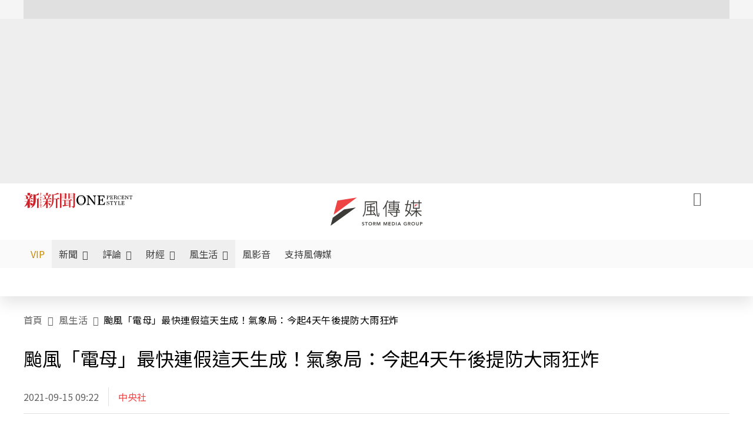

--- FILE ---
content_type: text/html;charset=utf-8
request_url: https://www.storm.mg/lifestyle/3940361
body_size: 896024
content:
<!DOCTYPE html><html  lang="zh-Hant-TW" data-capo=""><head><meta charset="utf-8">
<meta content="width=device-width, initial-scale=1" name="viewport">
<title>颱風「電母」最快連假這天生成！氣象局：今起4天午後提防大雨狂炸 | 中央社 | 風生活 - 風傳媒</title>
<link crossorigin="anonymous" href="https://fonts.gstatic.com" rel="preconnect">
<link href="https://fonts.googleapis.com" rel="preconnect">
<link as="image" href="https://images.storm.mg/cloud/71c11292d3c9f8bf31c4135b4df1ffc0904c8426.webp?url=s3%3A%2F%2Fnew-storm-public-resource%2Fgallery%2F151371%2F20200726-035731_U6571_M627440_8372.jpg&g=sm&h=675&resize=fill&w=1200&wm_opacity=1&wm_position=soea&wm_scale=0.2&wm_x=26&wm_y=26&wmu=https%3A%2F%2Fimage.cache.storm.mg%2Flogo%2Flogo_white.svg" rel="preload">
<link fetchpriority="high" href="https://fonts.googleapis.com/css2?family=Noto+Sans+TC:wght@300;400;500&display=swap" rel="stylesheet">
<style>#editor,.sun-editor .se-wrapper{font-size:1.125rem;font-weight:400;line-height:1.8rem;--tw-text-opacity:1;color:rgb(0 0 0/var(--tw-text-opacity))}#editor ol,.sun-editor .se-wrapper ol{font-weight:300;list-style-position:inside;list-style-type:decimal!important}#editor ul,.sun-editor .se-wrapper ul{font-weight:300;list-style-position:inside;list-style-type:disc!important}#editor ol>li,#editor ul>li,.sun-editor .se-wrapper ol>li,.sun-editor .se-wrapper ul>li{font-size:1.125rem}#editor p,.sun-editor .se-wrapper p{font-size:1.125rem;font-weight:400;line-height:1.8rem;margin-bottom:1.5rem;margin-top:1.5rem;--tw-text-opacity:1;color:rgb(0 0 0/var(--tw-text-opacity))}#editor blockquote,.sun-editor .se-wrapper blockquote{border-radius:.5rem;--tw-bg-opacity:1;background-color:rgb(250 250 250/var(--tw-bg-opacity));font-size:1.125rem;font-weight:500;line-height:1.8rem;--tw-text-opacity:1;color:rgb(66 66 66/var(--tw-text-opacity));padding:1rem 1.5rem}#editor blockquote:before,.sun-editor .se-wrapper blockquote:before{content:url(/icon/storm-logo-part.svg);display:block;--tw-text-opacity:1;color:rgb(224 224 224/var(--tw-text-opacity))}#editor blockquote:after,.sun-editor .se-wrapper blockquote:after{content:url(/icon/storm-logo-part.svg);display:block;--tw-rotate:180deg;transform:translate(var(--tw-translate-x),var(--tw-translate-y)) rotate(var(--tw-rotate)) skewX(var(--tw-skew-x)) skewY(var(--tw-skew-y)) scaleX(var(--tw-scale-x)) scaleY(var(--tw-scale-y));--tw-text-opacity:1;color:rgb(224 224 224/var(--tw-text-opacity))}#editor table,.sun-editor .se-wrapper table{border-collapse:collapse;width:100%;word-break:break-all}#editor table td,#editor table th,.sun-editor .se-wrapper table td,.sun-editor .se-wrapper table th{border-width:1px;overflow-wrap:break-word;--tw-border-opacity:1;border-color:rgb(224 224 224/var(--tw-border-opacity));padding:1rem 1.5rem}#editor table.se-table-layout-fixed,.sun-editor .se-wrapper table.se-table-layout-fixed{table-layout:fixed}#editor h2,#editor h2 *,.sun-editor .se-wrapper h2,.sun-editor .se-wrapper h2 *{font-size:1.5rem!important;font-weight:500!important;line-height:2.4rem!important;margin-bottom:1.5rem!important;margin-top:1.5rem!important;scroll-margin-top:4rem!important;--tw-text-opacity:1!important;color:rgb(185 28 28/var(--tw-text-opacity))!important}#editor h3,#editor h3 *,.sun-editor .se-wrapper h3,.sun-editor .se-wrapper h3 *{font-size:1.375rem!important;font-weight:500!important;line-height:2.125rem!important;margin-bottom:1.5rem!important;margin-top:1.5rem!important;scroll-margin-top:4rem!important;--tw-text-opacity:1!important;color:rgb(33 33 33/var(--tw-text-opacity))!important}#editor sub,.sun-editor .se-wrapper sub{font-size:11px;vertical-align:sub}#editor sup,.sun-editor .se-wrapper sup{font-size:11px;vertical-align:super}#editor a,.sun-editor .se-wrapper a{cursor:pointer;font-size:1.125rem;font-weight:400;line-height:1.8rem;--tw-text-opacity:1;color:rgb(185 28 28/var(--tw-text-opacity));text-decoration-line:underline}#editor a:hover,.sun-editor .se-wrapper a:hover{--tw-text-opacity:1;color:rgb(248 113 113/var(--tw-text-opacity))}#editor a *,.sun-editor .se-wrapper a *{cursor:pointer;text-decoration-line:underline}#editor a :hover,.sun-editor .se-wrapper a :hover{--tw-text-opacity:1;color:rgb(248 113 113/var(--tw-text-opacity))}#editor strong,.sun-editor .se-wrapper strong{font-weight:700}#editor i,.sun-editor .se-wrapper i{font-style:italic}#editor .se-video-container figure,.sun-editor .se-wrapper .se-video-container figure{overflow:hidden}#editor .se-video-container figure iframe,.sun-editor .se-wrapper .se-video-container figure iframe{margin:0 auto;max-width:100%!important}#editor .dnd-drop-wrapper>.image,#editor figure,.sun-editor .se-wrapper .dnd-drop-wrapper>.image,.sun-editor .se-wrapper figure{border-radius:.5rem;height:auto!important;margin-top:2.5rem;padding-bottom:unset!important;text-align:center;width:auto!important}#editor .dnd-drop-wrapper>.image figcaption,#editor figure figcaption,.sun-editor .se-wrapper .dnd-drop-wrapper>.image figcaption,.sun-editor .se-wrapper figure figcaption{padding:1em .5em}#editor .dnd-legend-wrapper,#editor figcaption,#editor figcaption p,.sun-editor .se-wrapper .dnd-legend-wrapper,.sun-editor .se-wrapper figcaption,.sun-editor .se-wrapper figcaption p{font-size:.875rem;font-weight:400;line-height:1.5rem;margin-bottom:.5rem;margin-top:.5rem;--tw-text-opacity:1;color:rgb(97 97 97/var(--tw-text-opacity))}#editor img,.sun-editor .se-wrapper img{height:auto!important;margin:0 auto;width:auto!important}#editor .img,.sun-editor .se-wrapper .img{font-size:.875rem;font-weight:400;line-height:1.5rem;--tw-text-opacity:1;color:rgb(97 97 97/var(--tw-text-opacity))}#editor iframe,.sun-editor .se-wrapper iframe{margin:0 auto!important;width:100%}#editor .adGeneral iframe,.sun-editor .se-wrapper .adGeneral iframe{height:280px;width:revert-layer}#editor .lineCommunity,.sun-editor .se-wrapper .lineCommunity{align-items:center;display:flex;margin:0;--tw-text-opacity:1;color:rgb(0 0 0/var(--tw-text-opacity));text-decoration-line:none}#editor .lineCommunity:hover,.sun-editor .se-wrapper .lineCommunity:hover{color:#f87171!important}#editor .lineCommunity i,.sun-editor .se-wrapper .lineCommunity i{margin:0}#editor .lineCommunity .lineLogo,.sun-editor .se-wrapper .lineCommunity .lineLogo{font-size:1.5rem;line-height:2rem;--tw-text-opacity:1;color:rgb(0 185 0/var(--tw-text-opacity))}#editor .googleNotify,.sun-editor .se-wrapper .googleNotify{align-items:center;display:flex;margin:0;--tw-text-opacity:1;color:rgb(0 0 0/var(--tw-text-opacity));text-decoration-line:none}#editor .googleNotify:hover,.sun-editor .se-wrapper .googleNotify:hover{color:#f87171!important}#editor .googleNotify i,.sun-editor .se-wrapper .googleNotify i{margin:0}#editor .googleNotify .googleLogo,.sun-editor .se-wrapper .googleNotify .googleLogo{font-size:1.5rem;line-height:2rem;--tw-text-opacity:1;color:rgb(229 57 53/var(--tw-text-opacity))}#editor .vipSubMsg,.sun-editor .se-wrapper .vipSubMsg{font-size:.75rem;font-weight:500;letter-spacing:.025rem;line-height:1.2rem;--tw-text-opacity:1;color:rgb(0 0 0/var(--tw-text-opacity));text-decoration-line:none}#editor .vipSubMsg:hover,.sun-editor .se-wrapper .vipSubMsg:hover{color:#f87171!important}.generalLink:hover{--tw-text-opacity:1;color:rgb(248 113 113/var(--tw-text-opacity))}.v-popper__arrow-container{display:none}.swiper-pagination-bullet{background-color:#e0e0e0!important;border-radius:9999px;height:12px!important;opacity:1!important;width:12px!important}.swiper-pagination-bullet-active{background-color:#ef4444!important}.smgScrollbar::-webkit-scrollbar{height:6px;width:6px}.smgScrollbar::-webkit-scrollbar-track{background:transparent;border-radius:9999px}.smgScrollbar::-webkit-scrollbar-thumb{background:#dbdbdb;border-radius:9999px}.noScrollbar::-webkit-scrollbar{height:0}.vfm{height:100%}@media (max-width:600px){#editor h2,.sun-editor .se-wrapper h2{font-size:1.375rem;font-weight:500;line-height:2.125rem;margin-bottom:1.5rem;margin-top:1.5rem;scroll-margin-top:4rem;--tw-text-opacity:1;color:rgb(185 28 28/var(--tw-text-opacity))}#editor h3,.sun-editor .se-wrapper h3{font-size:1.125rem;font-weight:500;line-height:2rem;margin-bottom:1.5rem;margin-top:1.5rem;scroll-margin-top:4rem;--tw-text-opacity:1;color:rgb(33 33 33/var(--tw-text-opacity))}}@media print{#articleRelatedEl,#editorWrapper~*,.AdDable,.ArticleMore,.adGeneral,.articleSide,.breadcrumbElement,.footer{display:none}}</style>
<style>@font-face{font-family:icons;src:url(/_nuxt/icons.BJllVyZA.ttf?6592ff591b0593fa1a9d78eace1a4d52) format("truetype"),url(/_nuxt/icons.p5eVU8bt.woff?6592ff591b0593fa1a9d78eace1a4d52) format("woff"),url(/_nuxt/icons.D4YaHgZd.woff2?6592ff591b0593fa1a9d78eace1a4d52) format("woff2")}i[class*=" icon-"]:before,i[class^=icon-]:before{font-family:icons!important;font-style:normal;font-variant:normal;font-weight:400!important;line-height:1;text-transform:none;-webkit-font-smoothing:antialiased;-moz-osx-font-smoothing:grayscale}.icon-youtube:before{content:"\f101"}.icon-x-lg:before{content:"\f102"}.icon-weibo:before{content:"\f103"}.icon-volume-up-fill:before{content:"\f104"}.icon-volume-mute-fill:before{content:"\f105"}.icon-volume-down-fill:before{content:"\f106"}.icon-twitter:before{content:"\f107"}.icon-triangle-fill:before{content:"\f108"}.icon-ticket:before{content:"\f109"}.icon-telegram:before{content:"\f10a"}.icon-storm-logo-part:before{content:"\f10b"}.icon-stop-fill:before{content:"\f10c"}.icon-starbucks-coffee:before{content:"\f10d"}.icon-skip-start-fill:before{content:"\f10e"}.icon-skip-end-fill:before{content:"\f10f"}.icon-share:before{content:"\f110"}.icon-share-fill:before{content:"\f111"}.icon-send:before{content:"\f112"}.icon-search:before{content:"\f113"}.icon-rss:before{content:"\f114"}.icon-rewind-fill:before{content:"\f115"}.icon-quote:before{content:"\f116"}.icon-quote-square:before{content:"\f117"}.icon-question-circle:before{content:"\f118"}.icon-printer-fill:before{content:"\f119"}.icon-pour-over-coffee:before{content:"\f11a"}.icon-plus-square:before{content:"\f11b"}.icon-play-fill:before{content:"\f11c"}.icon-play-circle:before{content:"\f11d"}.icon-play-circle-fill:before{content:"\f11e"}.icon-phone:before{content:"\f11f"}.icon-person:before{content:"\f120"}.icon-person-o:before{content:"\f121"}.icon-person-circle:before{content:"\f122"}.icon-pen:before{content:"\f123"}.icon-pause-fill:before{content:"\f124"}.icon-pause-circle:before{content:"\f125"}.icon-newspaper:before{content:"\f126"}.icon-more:before{content:"\f127"}.icon-lock-outline:before{content:"\f128"}.icon-lock-open:before{content:"\f129"}.icon-list:before{content:"\f12a"}.icon-link-45deg:before{content:"\f12b"}.icon-line:before{content:"\f12c"}.icon-journal-text:before{content:"\f12d"}.icon-instagram:before{content:"\f12e"}.icon-ice-drip-coffee:before{content:"\f12f"}.icon-hand-thumbs-up:before{content:"\f130"}.icon-hand-thumbs-up-fill:before{content:"\f131"}.icon-google:before{content:"\f132"}.icon-google-news-white:before{content:"\f133"}.icon-gift-fill:before{content:"\f134"}.icon-gear-fill:before{content:"\f135"}.icon-fast-forward-fill:before{content:"\f136"}.icon-facebook:before{content:"\f137"}.icon-eye:before{content:"\f138"}.icon-eye-slash:before{content:"\f139"}.icon-eye-fill:before{content:"\f13a"}.icon-exclamation-triangle:before{content:"\f13b"}.icon-exclamation-circle:before{content:"\f13c"}.icon-envelope:before{content:"\f13d"}.icon-envelope-fill:before{content:"\f13e"}.icon-cup-novel:before{content:"\f13f"}.icon-cup-month:before{content:"\f140"}.icon-crown:before{content:"\f141"}.icon-cross:before{content:"\f142"}.icon-credit-card:before{content:"\f143"}.icon-content-copy:before{content:"\f144"}.icon-coin:before{content:"\f145"}.icon-coffee:before{content:"\f146"}.icon-clock:before{content:"\f147"}.icon-chevron-up:before{content:"\f148"}.icon-chevron-right:before{content:"\f149"}.icon-chevron-left:before{content:"\f14a"}.icon-chevron-left-bold:before{content:"\f14b"}.icon-chevron-down:before{content:"\f14c"}.icon-check-lg:before{content:"\f14d"}.icon-check-circle:before{content:"\f14e"}.icon-chat-text:before{content:"\f14f"}.icon-chat-left:before{content:"\f150"}.icon-chat-left-dots-fill:before{content:"\f151"}.icon-caret-up-fill:before{content:"\f152"}.icon-caret-down-fill:before{content:"\f153"}.icon-calendar-frame:before{content:"\f154"}.icon-box-arrow-out-right:before{content:"\f155"}.icon-box-arrow-in-right:before{content:"\f156"}.icon-bookmark:before{content:"\f157"}.icon-bookmark-fill:before{content:"\f158"}.icon-aspect-ratio:before{content:"\f159"}.icon-arrow-sm:before{content:"\f15a"}.icon-arrow-left-right:before{content:"\f15b"}</style>
<style>@font-face{font-family:swiper-icons;font-style:normal;font-weight:400;src:url("data:application/font-woff;charset=utf-8;base64, [base64]//wADZ2x5ZgAAAywAAADMAAAD2MHtryVoZWFkAAABbAAAADAAAAA2E2+eoWhoZWEAAAGcAAAAHwAAACQC9gDzaG10eAAAAigAAAAZAAAArgJkABFsb2NhAAAC0AAAAFoAAABaFQAUGG1heHAAAAG8AAAAHwAAACAAcABAbmFtZQAAA/gAAAE5AAACXvFdBwlwb3N0AAAFNAAAAGIAAACE5s74hXjaY2BkYGAAYpf5Hu/j+W2+MnAzMYDAzaX6QjD6/4//Bxj5GA8AuRwMYGkAPywL13jaY2BkYGA88P8Agx4j+/8fQDYfA1AEBWgDAIB2BOoAeNpjYGRgYNBh4GdgYgABEMnIABJzYNADCQAACWgAsQB42mNgYfzCOIGBlYGB0YcxjYGBwR1Kf2WQZGhhYGBiYGVmgAFGBiQQkOaawtDAoMBQxXjg/wEGPcYDDA4wNUA2CCgwsAAAO4EL6gAAeNpj2M0gyAACqxgGNWBkZ2D4/wMA+xkDdgAAAHjaY2BgYGaAYBkGRgYQiAHyGMF8FgYHIM3DwMHABGQrMOgyWDLEM1T9/w8UBfEMgLzE////P/5//f/V/xv+r4eaAAeMbAxwIUYmIMHEgKYAYjUcsDAwsLKxc3BycfPw8jEQA/[base64]/uznmfPFBNODM2K7MTQ45YEAZqGP81AmGGcF3iPqOop0r1SPTaTbVkfUe4HXj97wYE+yNwWYxwWu4v1ugWHgo3S1XdZEVqWM7ET0cfnLGxWfkgR42o2PvWrDMBSFj/IHLaF0zKjRgdiVMwScNRAoWUoH78Y2icB/yIY09An6AH2Bdu/UB+yxopYshQiEvnvu0dURgDt8QeC8PDw7Fpji3fEA4z/PEJ6YOB5hKh4dj3EvXhxPqH/SKUY3rJ7srZ4FZnh1PMAtPhwP6fl2PMJMPDgeQ4rY8YT6Gzao0eAEA409DuggmTnFnOcSCiEiLMgxCiTI6Cq5DZUd3Qmp10vO0LaLTd2cjN4fOumlc7lUYbSQcZFkutRG7g6JKZKy0RmdLY680CDnEJ+UMkpFFe1RN7nxdVpXrC4aTtnaurOnYercZg2YVmLN/d/gczfEimrE/fs/bOuq29Zmn8tloORaXgZgGa78yO9/cnXm2BpaGvq25Dv9S4E9+5SIc9PqupJKhYFSSl47+Qcr1mYNAAAAeNptw0cKwkAAAMDZJA8Q7OUJvkLsPfZ6zFVERPy8qHh2YER+3i/BP83vIBLLySsoKimrqKqpa2hp6+jq6RsYGhmbmJqZSy0sraxtbO3sHRydnEMU4uR6yx7JJXveP7WrDycAAAAAAAH//wACeNpjYGRgYOABYhkgZgJCZgZNBkYGLQZtIJsFLMYAAAw3ALgAeNolizEKgDAQBCchRbC2sFER0YD6qVQiBCv/H9ezGI6Z5XBAw8CBK/m5iQQVauVbXLnOrMZv2oLdKFa8Pjuru2hJzGabmOSLzNMzvutpB3N42mNgZGBg4GKQYzBhYMxJLMlj4GBgAYow/P/PAJJhLM6sSoWKfWCAAwDAjgbRAAB42mNgYGBkAIIbCZo5IPrmUn0hGA0AO8EFTQAA")}:root{--swiper-theme-color:#007aff}.swiper{list-style:none;margin-left:auto;margin-right:auto;overflow:hidden;padding:0;position:relative;z-index:1}.swiper-vertical>.swiper-wrapper{flex-direction:column}.swiper-wrapper{box-sizing:content-box;display:flex;height:100%;position:relative;transition-property:transform;width:100%;z-index:1}.swiper-android .swiper-slide,.swiper-wrapper{transform:translateZ(0)}.swiper-pointer-events{touch-action:pan-y}.swiper-pointer-events.swiper-vertical{touch-action:pan-x}.swiper-slide{flex-shrink:0;height:100%;position:relative;transition-property:transform;width:100%}.swiper-slide-invisible-blank{visibility:hidden}.swiper-autoheight,.swiper-autoheight .swiper-slide{height:auto}.swiper-autoheight .swiper-wrapper{align-items:flex-start;transition-property:transform,height}.swiper-backface-hidden .swiper-slide{backface-visibility:hidden;transform:translateZ(0)}.swiper-3d,.swiper-3d.swiper-css-mode .swiper-wrapper{perspective:1200px}.swiper-3d .swiper-cube-shadow,.swiper-3d .swiper-slide,.swiper-3d .swiper-slide-shadow,.swiper-3d .swiper-slide-shadow-bottom,.swiper-3d .swiper-slide-shadow-left,.swiper-3d .swiper-slide-shadow-right,.swiper-3d .swiper-slide-shadow-top,.swiper-3d .swiper-wrapper{transform-style:preserve-3d}.swiper-3d .swiper-slide-shadow,.swiper-3d .swiper-slide-shadow-bottom,.swiper-3d .swiper-slide-shadow-left,.swiper-3d .swiper-slide-shadow-right,.swiper-3d .swiper-slide-shadow-top{height:100%;left:0;pointer-events:none;position:absolute;top:0;width:100%;z-index:10}.swiper-3d .swiper-slide-shadow{background:rgba(0,0,0,.15)}.swiper-3d .swiper-slide-shadow-left{background-image:linear-gradient(270deg,rgba(0,0,0,.5),transparent)}.swiper-3d .swiper-slide-shadow-right{background-image:linear-gradient(90deg,rgba(0,0,0,.5),transparent)}.swiper-3d .swiper-slide-shadow-top{background-image:linear-gradient(0deg,rgba(0,0,0,.5),transparent)}.swiper-3d .swiper-slide-shadow-bottom{background-image:linear-gradient(180deg,rgba(0,0,0,.5),transparent)}.swiper-css-mode>.swiper-wrapper{overflow:auto;scrollbar-width:none;-ms-overflow-style:none}.swiper-css-mode>.swiper-wrapper::-webkit-scrollbar{display:none}.swiper-css-mode>.swiper-wrapper>.swiper-slide{scroll-snap-align:start start}.swiper-horizontal.swiper-css-mode>.swiper-wrapper{scroll-snap-type:x mandatory}.swiper-vertical.swiper-css-mode>.swiper-wrapper{scroll-snap-type:y mandatory}.swiper-centered>.swiper-wrapper:before{content:"";flex-shrink:0;order:9999}.swiper-centered.swiper-horizontal>.swiper-wrapper>.swiper-slide:first-child{margin-inline-start:var(--swiper-centered-offset-before)}.swiper-centered.swiper-horizontal>.swiper-wrapper:before{height:100%;min-height:1px;width:var(--swiper-centered-offset-after)}.swiper-centered.swiper-vertical>.swiper-wrapper>.swiper-slide:first-child{margin-block-start:var(--swiper-centered-offset-before)}.swiper-centered.swiper-vertical>.swiper-wrapper:before{height:var(--swiper-centered-offset-after);min-width:1px;width:100%}.swiper-centered>.swiper-wrapper>.swiper-slide{scroll-snap-align:center center;scroll-snap-stop:always}</style>
<style>@font-face{font-family:swiper-icons;font-style:normal;font-weight:400;src:url("data:application/font-woff;charset=utf-8;base64, [base64]//wADZ2x5ZgAAAywAAADMAAAD2MHtryVoZWFkAAABbAAAADAAAAA2E2+eoWhoZWEAAAGcAAAAHwAAACQC9gDzaG10eAAAAigAAAAZAAAArgJkABFsb2NhAAAC0AAAAFoAAABaFQAUGG1heHAAAAG8AAAAHwAAACAAcABAbmFtZQAAA/gAAAE5AAACXvFdBwlwb3N0AAAFNAAAAGIAAACE5s74hXjaY2BkYGAAYpf5Hu/j+W2+MnAzMYDAzaX6QjD6/4//Bxj5GA8AuRwMYGkAPywL13jaY2BkYGA88P8Agx4j+/8fQDYfA1AEBWgDAIB2BOoAeNpjYGRgYNBh4GdgYgABEMnIABJzYNADCQAACWgAsQB42mNgYfzCOIGBlYGB0YcxjYGBwR1Kf2WQZGhhYGBiYGVmgAFGBiQQkOaawtDAoMBQxXjg/wEGPcYDDA4wNUA2CCgwsAAAO4EL6gAAeNpj2M0gyAACqxgGNWBkZ2D4/wMA+xkDdgAAAHjaY2BgYGaAYBkGRgYQiAHyGMF8FgYHIM3DwMHABGQrMOgyWDLEM1T9/w8UBfEMgLzE////P/5//f/V/xv+r4eaAAeMbAxwIUYmIMHEgKYAYjUcsDAwsLKxc3BycfPw8jEQA/[base64]/uznmfPFBNODM2K7MTQ45YEAZqGP81AmGGcF3iPqOop0r1SPTaTbVkfUe4HXj97wYE+yNwWYxwWu4v1ugWHgo3S1XdZEVqWM7ET0cfnLGxWfkgR42o2PvWrDMBSFj/IHLaF0zKjRgdiVMwScNRAoWUoH78Y2icB/yIY09An6AH2Bdu/UB+yxopYshQiEvnvu0dURgDt8QeC8PDw7Fpji3fEA4z/PEJ6YOB5hKh4dj3EvXhxPqH/SKUY3rJ7srZ4FZnh1PMAtPhwP6fl2PMJMPDgeQ4rY8YT6Gzao0eAEA409DuggmTnFnOcSCiEiLMgxCiTI6Cq5DZUd3Qmp10vO0LaLTd2cjN4fOumlc7lUYbSQcZFkutRG7g6JKZKy0RmdLY680CDnEJ+UMkpFFe1RN7nxdVpXrC4aTtnaurOnYercZg2YVmLN/d/gczfEimrE/fs/bOuq29Zmn8tloORaXgZgGa78yO9/cnXm2BpaGvq25Dv9S4E9+5SIc9PqupJKhYFSSl47+Qcr1mYNAAAAeNptw0cKwkAAAMDZJA8Q7OUJvkLsPfZ6zFVERPy8qHh2YER+3i/BP83vIBLLySsoKimrqKqpa2hp6+jq6RsYGhmbmJqZSy0sraxtbO3sHRydnEMU4uR6yx7JJXveP7WrDycAAAAAAAH//wACeNpjYGRgYOABYhkgZgJCZgZNBkYGLQZtIJsFLMYAAAw3ALgAeNolizEKgDAQBCchRbC2sFER0YD6qVQiBCv/H9ezGI6Z5XBAw8CBK/m5iQQVauVbXLnOrMZv2oLdKFa8Pjuru2hJzGabmOSLzNMzvutpB3N42mNgZGBg4GKQYzBhYMxJLMlj4GBgAYow/P/PAJJhLM6sSoWKfWCAAwDAjgbRAAB42mNgYGBkAIIbCZo5IPrmUn0hGA0AO8EFTQAA")}:root{--swiper-theme-color:#007aff}.swiper{list-style:none;margin-left:auto;margin-right:auto;overflow:hidden;padding:0;position:relative;z-index:1}.swiper-vertical>.swiper-wrapper{flex-direction:column}.swiper-wrapper{box-sizing:content-box;display:flex;height:100%;position:relative;transition-property:transform;width:100%;z-index:1}.swiper-android .swiper-slide,.swiper-wrapper{transform:translateZ(0)}.swiper-pointer-events{touch-action:pan-y}.swiper-pointer-events.swiper-vertical{touch-action:pan-x}.swiper-slide{flex-shrink:0;height:100%;position:relative;transition-property:transform;width:100%}.swiper-slide-invisible-blank{visibility:hidden}.swiper-autoheight,.swiper-autoheight .swiper-slide{height:auto}.swiper-autoheight .swiper-wrapper{align-items:flex-start;transition-property:transform,height}.swiper-backface-hidden .swiper-slide{backface-visibility:hidden;transform:translateZ(0)}.swiper-3d,.swiper-3d.swiper-css-mode .swiper-wrapper{perspective:1200px}.swiper-3d .swiper-cube-shadow,.swiper-3d .swiper-slide,.swiper-3d .swiper-slide-shadow,.swiper-3d .swiper-slide-shadow-bottom,.swiper-3d .swiper-slide-shadow-left,.swiper-3d .swiper-slide-shadow-right,.swiper-3d .swiper-slide-shadow-top,.swiper-3d .swiper-wrapper{transform-style:preserve-3d}.swiper-3d .swiper-slide-shadow,.swiper-3d .swiper-slide-shadow-bottom,.swiper-3d .swiper-slide-shadow-left,.swiper-3d .swiper-slide-shadow-right,.swiper-3d .swiper-slide-shadow-top{height:100%;left:0;pointer-events:none;position:absolute;top:0;width:100%;z-index:10}.swiper-3d .swiper-slide-shadow{background:rgba(0,0,0,.15)}.swiper-3d .swiper-slide-shadow-left{background-image:linear-gradient(270deg,rgba(0,0,0,.5),transparent)}.swiper-3d .swiper-slide-shadow-right{background-image:linear-gradient(90deg,rgba(0,0,0,.5),transparent)}.swiper-3d .swiper-slide-shadow-top{background-image:linear-gradient(0deg,rgba(0,0,0,.5),transparent)}.swiper-3d .swiper-slide-shadow-bottom{background-image:linear-gradient(180deg,rgba(0,0,0,.5),transparent)}.swiper-css-mode>.swiper-wrapper{overflow:auto;scrollbar-width:none;-ms-overflow-style:none}.swiper-css-mode>.swiper-wrapper::-webkit-scrollbar{display:none}.swiper-css-mode>.swiper-wrapper>.swiper-slide{scroll-snap-align:start start}.swiper-horizontal.swiper-css-mode>.swiper-wrapper{scroll-snap-type:x mandatory}.swiper-vertical.swiper-css-mode>.swiper-wrapper{scroll-snap-type:y mandatory}.swiper-centered>.swiper-wrapper:before{content:"";flex-shrink:0;order:9999}.swiper-centered.swiper-horizontal>.swiper-wrapper>.swiper-slide:first-child{margin-inline-start:var(--swiper-centered-offset-before)}.swiper-centered.swiper-horizontal>.swiper-wrapper:before{height:100%;min-height:1px;width:var(--swiper-centered-offset-after)}.swiper-centered.swiper-vertical>.swiper-wrapper>.swiper-slide:first-child{margin-block-start:var(--swiper-centered-offset-before)}.swiper-centered.swiper-vertical>.swiper-wrapper:before{height:var(--swiper-centered-offset-after);min-width:1px;width:100%}.swiper-centered>.swiper-wrapper>.swiper-slide{scroll-snap-align:center center;scroll-snap-stop:always}.swiper-virtual .swiper-slide{-webkit-backface-visibility:hidden;transform:translateZ(0)}.swiper-virtual.swiper-css-mode .swiper-wrapper:after{content:"";left:0;pointer-events:none;position:absolute;top:0}.swiper-virtual.swiper-css-mode.swiper-horizontal .swiper-wrapper:after{height:1px;width:var(--swiper-virtual-size)}.swiper-virtual.swiper-css-mode.swiper-vertical .swiper-wrapper:after{height:var(--swiper-virtual-size);width:1px}:root{--swiper-navigation-size:44px}.swiper-button-next,.swiper-button-prev{align-items:center;color:var(--swiper-navigation-color,var(--swiper-theme-color));cursor:pointer;display:flex;height:var(--swiper-navigation-size);justify-content:center;margin-top:calc(0px - var(--swiper-navigation-size)/2);position:absolute;top:50%;width:calc(var(--swiper-navigation-size)/44*27);z-index:10}.swiper-button-next.swiper-button-disabled,.swiper-button-prev.swiper-button-disabled{cursor:auto;opacity:.35;pointer-events:none}.swiper-button-next.swiper-button-hidden,.swiper-button-prev.swiper-button-hidden{cursor:auto;opacity:0;pointer-events:none}.swiper-navigation-disabled .swiper-button-next,.swiper-navigation-disabled .swiper-button-prev{display:none!important}.swiper-button-next:after,.swiper-button-prev:after{font-family:swiper-icons;font-size:var(--swiper-navigation-size);font-variant:normal;letter-spacing:0;line-height:1;text-transform:none!important}.swiper-button-prev,.swiper-rtl .swiper-button-next{left:10px;right:auto}.swiper-button-prev:after,.swiper-rtl .swiper-button-next:after{content:"prev"}.swiper-button-next,.swiper-rtl .swiper-button-prev{left:auto;right:10px}.swiper-button-next:after,.swiper-rtl .swiper-button-prev:after{content:"next"}.swiper-button-lock{display:none}.swiper-pagination{position:absolute;text-align:center;transform:translateZ(0);transition:opacity .3s;z-index:10}.swiper-pagination.swiper-pagination-hidden{opacity:0}.swiper-pagination-disabled>.swiper-pagination,.swiper-pagination.swiper-pagination-disabled{display:none!important}.swiper-horizontal>.swiper-pagination-bullets,.swiper-pagination-bullets.swiper-pagination-horizontal,.swiper-pagination-custom,.swiper-pagination-fraction{bottom:10px;left:0;width:100%}.swiper-pagination-bullets-dynamic{font-size:0;overflow:hidden}.swiper-pagination-bullets-dynamic .swiper-pagination-bullet{position:relative;transform:scale(.33)}.swiper-pagination-bullets-dynamic .swiper-pagination-bullet-active,.swiper-pagination-bullets-dynamic .swiper-pagination-bullet-active-main{transform:scale(1)}.swiper-pagination-bullets-dynamic .swiper-pagination-bullet-active-prev{transform:scale(.66)}.swiper-pagination-bullets-dynamic .swiper-pagination-bullet-active-prev-prev{transform:scale(.33)}.swiper-pagination-bullets-dynamic .swiper-pagination-bullet-active-next{transform:scale(.66)}.swiper-pagination-bullets-dynamic .swiper-pagination-bullet-active-next-next{transform:scale(.33)}.swiper-pagination-bullet{background:var(--swiper-pagination-bullet-inactive-color,#000);border-radius:50%;display:inline-block;height:var(--swiper-pagination-bullet-height,var(--swiper-pagination-bullet-size,8px));opacity:var(--swiper-pagination-bullet-inactive-opacity,.2);width:var(--swiper-pagination-bullet-width,var(--swiper-pagination-bullet-size,8px))}button.swiper-pagination-bullet{-webkit-appearance:none;-moz-appearance:none;appearance:none;border:none;box-shadow:none;margin:0;padding:0}.swiper-pagination-clickable .swiper-pagination-bullet{cursor:pointer}.swiper-pagination-bullet:only-child{display:none!important}.swiper-pagination-bullet-active{background:var(--swiper-pagination-color,var(--swiper-theme-color));opacity:var(--swiper-pagination-bullet-opacity,1)}.swiper-pagination-vertical.swiper-pagination-bullets,.swiper-vertical>.swiper-pagination-bullets{right:10px;top:50%;transform:translate3d(0,-50%,0)}.swiper-pagination-vertical.swiper-pagination-bullets .swiper-pagination-bullet,.swiper-vertical>.swiper-pagination-bullets .swiper-pagination-bullet{display:block;margin:var(--swiper-pagination-bullet-vertical-gap,6px) 0}.swiper-pagination-vertical.swiper-pagination-bullets.swiper-pagination-bullets-dynamic,.swiper-vertical>.swiper-pagination-bullets.swiper-pagination-bullets-dynamic{top:50%;transform:translateY(-50%);width:8px}.swiper-pagination-vertical.swiper-pagination-bullets.swiper-pagination-bullets-dynamic .swiper-pagination-bullet,.swiper-vertical>.swiper-pagination-bullets.swiper-pagination-bullets-dynamic .swiper-pagination-bullet{display:inline-block;transition:transform .2s,top .2s}.swiper-horizontal>.swiper-pagination-bullets .swiper-pagination-bullet,.swiper-pagination-horizontal.swiper-pagination-bullets .swiper-pagination-bullet{margin:0 var(--swiper-pagination-bullet-horizontal-gap,4px)}.swiper-horizontal>.swiper-pagination-bullets.swiper-pagination-bullets-dynamic,.swiper-pagination-horizontal.swiper-pagination-bullets.swiper-pagination-bullets-dynamic{left:50%;transform:translateX(-50%);white-space:nowrap}.swiper-horizontal>.swiper-pagination-bullets.swiper-pagination-bullets-dynamic .swiper-pagination-bullet,.swiper-pagination-horizontal.swiper-pagination-bullets.swiper-pagination-bullets-dynamic .swiper-pagination-bullet{transition:transform .2s,left .2s}.swiper-horizontal.swiper-rtl>.swiper-pagination-bullets-dynamic .swiper-pagination-bullet{transition:transform .2s,right .2s}.swiper-pagination-progressbar{background:rgba(0,0,0,.25);position:absolute}.swiper-pagination-progressbar .swiper-pagination-progressbar-fill{background:var(--swiper-pagination-color,var(--swiper-theme-color));height:100%;left:0;position:absolute;top:0;transform:scale(0);transform-origin:left top;width:100%}.swiper-rtl .swiper-pagination-progressbar .swiper-pagination-progressbar-fill{transform-origin:right top}.swiper-horizontal>.swiper-pagination-progressbar,.swiper-pagination-progressbar.swiper-pagination-horizontal,.swiper-pagination-progressbar.swiper-pagination-vertical.swiper-pagination-progressbar-opposite,.swiper-vertical>.swiper-pagination-progressbar.swiper-pagination-progressbar-opposite{height:4px;left:0;top:0;width:100%}.swiper-horizontal>.swiper-pagination-progressbar.swiper-pagination-progressbar-opposite,.swiper-pagination-progressbar.swiper-pagination-horizontal.swiper-pagination-progressbar-opposite,.swiper-pagination-progressbar.swiper-pagination-vertical,.swiper-vertical>.swiper-pagination-progressbar{height:100%;left:0;top:0;width:4px}.swiper-pagination-lock{display:none}.swiper-scrollbar{background:rgba(0,0,0,.1);border-radius:10px;position:relative;-ms-touch-action:none}.swiper-scrollbar-disabled>.swiper-scrollbar,.swiper-scrollbar.swiper-scrollbar-disabled{display:none!important}.swiper-horizontal>.swiper-scrollbar,.swiper-scrollbar.swiper-scrollbar-horizontal{bottom:3px;height:5px;left:1%;position:absolute;width:98%;z-index:50}.swiper-scrollbar.swiper-scrollbar-vertical,.swiper-vertical>.swiper-scrollbar{height:98%;position:absolute;right:3px;top:1%;width:5px;z-index:50}.swiper-scrollbar-drag{background:rgba(0,0,0,.5);border-radius:10px;height:100%;left:0;position:relative;top:0;width:100%}.swiper-scrollbar-cursor-drag{cursor:move}.swiper-scrollbar-lock{display:none}.swiper-zoom-container{align-items:center;display:flex;height:100%;justify-content:center;text-align:center;width:100%}.swiper-zoom-container>canvas,.swiper-zoom-container>img,.swiper-zoom-container>svg{max-height:100%;max-width:100%;-o-object-fit:contain;object-fit:contain}.swiper-slide-zoomed{cursor:move}.swiper-lazy-preloader{border:4px solid var(--swiper-preloader-color,var(--swiper-theme-color));border-radius:50%;border-top:4px solid transparent;box-sizing:border-box;height:42px;left:50%;margin-left:-21px;margin-top:-21px;position:absolute;top:50%;transform-origin:50%;width:42px;z-index:10}.swiper-watch-progress .swiper-slide-visible .swiper-lazy-preloader,.swiper:not(.swiper-watch-progress) .swiper-lazy-preloader{animation:swiper-preloader-spin 1s linear infinite}.swiper-lazy-preloader-white{--swiper-preloader-color:#fff}.swiper-lazy-preloader-black{--swiper-preloader-color:#000}@keyframes swiper-preloader-spin{0%{transform:rotate(0deg)}to{transform:rotate(1turn)}}.swiper .swiper-notification{left:0;opacity:0;pointer-events:none;position:absolute;top:0;z-index:-1000}.swiper-free-mode>.swiper-wrapper{margin:0 auto;transition-timing-function:ease-out}.swiper-grid>.swiper-wrapper{flex-wrap:wrap}.swiper-grid-column>.swiper-wrapper{flex-direction:column;flex-wrap:wrap}.swiper-fade.swiper-free-mode .swiper-slide{transition-timing-function:ease-out}.swiper-fade .swiper-slide{pointer-events:none;transition-property:opacity}.swiper-fade .swiper-slide .swiper-slide{pointer-events:none}.swiper-fade .swiper-slide-active,.swiper-fade .swiper-slide-active .swiper-slide-active{pointer-events:auto}.swiper-cube{overflow:visible}.swiper-cube .swiper-slide{backface-visibility:hidden;height:100%;pointer-events:none;transform-origin:0 0;visibility:hidden;width:100%;z-index:1}.swiper-cube .swiper-slide .swiper-slide{pointer-events:none}.swiper-cube.swiper-rtl .swiper-slide{transform-origin:100% 0}.swiper-cube .swiper-slide-active,.swiper-cube .swiper-slide-active .swiper-slide-active{pointer-events:auto}.swiper-cube .swiper-slide-active,.swiper-cube .swiper-slide-next,.swiper-cube .swiper-slide-next+.swiper-slide,.swiper-cube .swiper-slide-prev{pointer-events:auto;visibility:visible}.swiper-cube .swiper-slide-shadow-bottom,.swiper-cube .swiper-slide-shadow-left,.swiper-cube .swiper-slide-shadow-right,.swiper-cube .swiper-slide-shadow-top{backface-visibility:hidden;z-index:0}.swiper-cube .swiper-cube-shadow{bottom:0;height:100%;left:0;opacity:.6;position:absolute;width:100%;z-index:0}.swiper-cube .swiper-cube-shadow:before{background:#000;bottom:0;content:"";filter:blur(50px);left:0;position:absolute;right:0;top:0}.swiper-flip{overflow:visible}.swiper-flip .swiper-slide{backface-visibility:hidden;pointer-events:none;z-index:1}.swiper-flip .swiper-slide .swiper-slide{pointer-events:none}.swiper-flip .swiper-slide-active,.swiper-flip .swiper-slide-active .swiper-slide-active{pointer-events:auto}.swiper-flip .swiper-slide-shadow-bottom,.swiper-flip .swiper-slide-shadow-left,.swiper-flip .swiper-slide-shadow-right,.swiper-flip .swiper-slide-shadow-top{backface-visibility:hidden;z-index:0}.swiper-creative .swiper-slide{backface-visibility:hidden;overflow:hidden;transition-property:transform,opacity,height}.swiper-cards{overflow:visible}.swiper-cards .swiper-slide{backface-visibility:hidden;overflow:hidden;transform-origin:center bottom}</style>
<style>.vjs-tree-brackets{cursor:pointer}.vjs-tree-brackets:hover{color:#1890ff}.vjs-check-controller{left:0;position:absolute}.vjs-check-controller.is-checked .vjs-check-controller-inner{background-color:#1890ff;border-color:#0076e4}.vjs-check-controller.is-checked .vjs-check-controller-inner.is-checkbox:after{-webkit-transform:rotate(45deg) scaleY(1);transform:rotate(45deg) scaleY(1)}.vjs-check-controller.is-checked .vjs-check-controller-inner.is-radio:after{-webkit-transform:translate(-50%,-50%) scale(1);transform:translate(-50%,-50%) scale(1)}.vjs-check-controller .vjs-check-controller-inner{background-color:#fff;border:1px solid #bfcbd9;border-radius:2px;-webkit-box-sizing:border-box;box-sizing:border-box;cursor:pointer;display:inline-block;height:16px;position:relative;-webkit-transition:border-color .25s cubic-bezier(.71,-.46,.29,1.46),background-color .25s cubic-bezier(.71,-.46,.29,1.46);transition:border-color .25s cubic-bezier(.71,-.46,.29,1.46),background-color .25s cubic-bezier(.71,-.46,.29,1.46);vertical-align:middle;width:16px;z-index:1}.vjs-check-controller .vjs-check-controller-inner:after{border:2px solid #fff;border-left:0;border-top:0;-webkit-box-sizing:content-box;box-sizing:content-box;content:"";height:8px;left:4px;position:absolute;top:1px;-webkit-transform:rotate(45deg) scaleY(0);transform:rotate(45deg) scaleY(0);-webkit-transform-origin:center;transform-origin:center;-webkit-transition:-webkit-transform .15s cubic-bezier(.71,-.46,.88,.6) .05s;transition:-webkit-transform .15s cubic-bezier(.71,-.46,.88,.6) .05s;transition:transform .15s cubic-bezier(.71,-.46,.88,.6) .05s;transition:transform .15s cubic-bezier(.71,-.46,.88,.6) .05s,-webkit-transform .15s cubic-bezier(.71,-.46,.88,.6) .05s;width:4px}.vjs-check-controller .vjs-check-controller-inner.is-radio{border-radius:100%}.vjs-check-controller .vjs-check-controller-inner.is-radio:after{background-color:#fff;border-radius:100%;height:4px;left:50%;top:50%}.vjs-check-controller .vjs-check-controller-original{bottom:0;left:0;margin:0;opacity:0;outline:none;position:absolute;right:0;top:0;z-index:-1}.vjs-carets{cursor:pointer;position:absolute;right:0}.vjs-carets svg{-webkit-transition:-webkit-transform .3s;transition:-webkit-transform .3s;transition:transform .3s;transition:transform .3s,-webkit-transform .3s}.vjs-carets:hover{color:#1890ff}.vjs-carets-close{-webkit-transform:rotate(-90deg);transform:rotate(-90deg)}.vjs-tree-node{display:-webkit-box;display:-ms-flexbox;display:flex;line-height:20px;position:relative}.vjs-tree-node.has-carets{padding-left:15px}.vjs-tree-node.has-carets.has-selector,.vjs-tree-node.has-selector{padding-left:30px}.vjs-tree-node.is-highlight,.vjs-tree-node:hover{background-color:#e6f7ff}.vjs-tree-node .vjs-indent{display:-webkit-box;display:-ms-flexbox;display:flex;position:relative}.vjs-tree-node .vjs-indent-unit{width:1em}.vjs-tree-node .vjs-indent-unit.has-line{border-left:1px dashed #bfcbd9}.vjs-tree-node.dark.is-highlight,.vjs-tree-node.dark:hover{background-color:#2e4558}.vjs-node-index{margin-right:4px;position:absolute;right:100%;-webkit-user-select:none;-moz-user-select:none;-ms-user-select:none;user-select:none}.vjs-colon{white-space:pre}.vjs-comment{color:#bfcbd9}.vjs-value{word-break:break-word}.vjs-value-null,.vjs-value-undefined{color:#d55fde}.vjs-value-boolean,.vjs-value-number{color:#1d8ce0}.vjs-value-string{color:#13ce66}.vjs-tree{font-family:Monaco,Menlo,Consolas,Bitstream Vera Sans Mono,monospace;font-size:14px;text-align:left}.vjs-tree.is-virtual{overflow:auto}.vjs-tree.is-virtual .vjs-tree-node{white-space:nowrap}</style>
<style>.vfm--fixed{position:fixed}.vfm--absolute{position:absolute}.vfm--inset{bottom:0;left:0;right:0;top:0}.vfm--overlay{background-color:#00000080;z-index:-1}.vfm--prevent-none{pointer-events:none}.vfm--prevent-auto{pointer-events:auto}.vfm--outline-none:focus{outline:none}@keyframes fade-in{0%{opacity:0}to{opacity:1}}@keyframes fade-out{0%{opacity:1}to{opacity:0}}.vfm-fade-enter-active{animation:fade-in .3s ease}.vfm-fade-leave-active{animation:fade-out .3s ease}.vfm-bounce-back{transition-duration:.3s;transition-property:transform}.vfm-slide-down-enter-active,.vfm-slide-down-leave-active,.vfm-slide-up-enter-active,.vfm-slide-up-leave-active{transition:transform .3s ease}.vfm-slide-down-enter-from,.vfm-slide-down-leave-to{transform:translateY(100vh)!important}.vfm-slide-up-enter-from,.vfm-slide-up-leave-to{transform:translateY(-100vh)!important}.vfm-slide-left-enter-active,.vfm-slide-left-leave-active,.vfm-slide-right-enter-active,.vfm-slide-right-leave-active{transition:transform .3s ease}.vfm-slide-right-enter-from,.vfm-slide-right-leave-to{transform:translate(100vw)!important}.vfm-slide-left-enter-from,.vfm-slide-left-leave-to{transform:translate(-100vw)!important}.vfm-swipe-banner-back,.vfm-swipe-banner-forward{bottom:0;position:fixed;top:0;width:27px;z-index:10}.vfm-swipe-banner-back{left:0}.vfm-swipe-banner-forward{right:0}</style>
<style>*,::backdrop,:after,:before{--tw-border-spacing-x:0;--tw-border-spacing-y:0;--tw-translate-x:0;--tw-translate-y:0;--tw-rotate:0;--tw-skew-x:0;--tw-skew-y:0;--tw-scale-x:1;--tw-scale-y:1;--tw-pan-x: ;--tw-pan-y: ;--tw-pinch-zoom: ;--tw-scroll-snap-strictness:proximity;--tw-gradient-from-position: ;--tw-gradient-via-position: ;--tw-gradient-to-position: ;--tw-ordinal: ;--tw-slashed-zero: ;--tw-numeric-figure: ;--tw-numeric-spacing: ;--tw-numeric-fraction: ;--tw-ring-inset: ;--tw-ring-offset-width:0px;--tw-ring-offset-color:#fff;--tw-ring-color:#3b82f680;--tw-ring-offset-shadow:0 0 #0000;--tw-ring-shadow:0 0 #0000;--tw-shadow:0 0 #0000;--tw-shadow-colored:0 0 #0000;--tw-blur: ;--tw-brightness: ;--tw-contrast: ;--tw-grayscale: ;--tw-hue-rotate: ;--tw-invert: ;--tw-saturate: ;--tw-sepia: ;--tw-drop-shadow: ;--tw-backdrop-blur: ;--tw-backdrop-brightness: ;--tw-backdrop-contrast: ;--tw-backdrop-grayscale: ;--tw-backdrop-hue-rotate: ;--tw-backdrop-invert: ;--tw-backdrop-opacity: ;--tw-backdrop-saturate: ;--tw-backdrop-sepia: ;--tw-contain-size: ;--tw-contain-layout: ;--tw-contain-paint: ;--tw-contain-style: }/*! tailwindcss v3.4.14 | MIT License | https://tailwindcss.com*/*,:after,:before{border:0 solid #e5e7eb;box-sizing:border-box}:after,:before{--tw-content:""}:host,html{line-height:1.5;-webkit-text-size-adjust:100%;font-family:Noto Sans TC,sans-serif,-apple-system,system-ui,BlinkMacSystemFont,Segoe UI,Roboto,Ubuntu,ui-sans-serif,Apple Color Emoji,Segoe UI Emoji,Segoe UI Symbol,Noto Color Emoji;font-feature-settings:normal;font-variation-settings:normal;tab-size:4;-webkit-tap-highlight-color:transparent}body{line-height:inherit;margin:0}hr{border-top-width:1px;color:inherit;height:0}abbr:where([title]){-webkit-text-decoration:underline dotted;text-decoration:underline dotted}h1,h2,h3,h4,h5,h6{font-size:inherit;font-weight:inherit}a{color:inherit;text-decoration:inherit}b,strong{font-weight:bolder}code,kbd,pre,samp{font-family:ui-monospace,SFMono-Regular,Menlo,Monaco,Consolas,Liberation Mono,Courier New,monospace;font-feature-settings:normal;font-size:1em;font-variation-settings:normal}small{font-size:80%}sub,sup{font-size:75%;line-height:0;position:relative;vertical-align:initial}sub{bottom:-.25em}sup{top:-.5em}table{border-collapse:collapse;border-color:inherit;text-indent:0}button,input,optgroup,select,textarea{color:inherit;font-family:inherit;font-feature-settings:inherit;font-size:100%;font-variation-settings:inherit;font-weight:inherit;letter-spacing:inherit;line-height:inherit;margin:0;padding:0}button,select{text-transform:none}button,input:where([type=button]),input:where([type=reset]),input:where([type=submit]){-webkit-appearance:button;background-color:initial;background-image:none}:-moz-focusring{outline:auto}:-moz-ui-invalid{box-shadow:none}progress{vertical-align:initial}::-webkit-inner-spin-button,::-webkit-outer-spin-button{height:auto}[type=search]{-webkit-appearance:textfield;outline-offset:-2px}::-webkit-search-decoration{-webkit-appearance:none}::-webkit-file-upload-button{-webkit-appearance:button;font:inherit}summary{display:list-item}blockquote,dd,dl,figure,h1,h2,h3,h4,h5,h6,hr,p,pre{margin:0}fieldset{margin:0}fieldset,legend{padding:0}menu,ol,ul{list-style:none;margin:0;padding:0}dialog{padding:0}textarea{resize:vertical}input::placeholder,textarea::placeholder{color:#9ca3af;opacity:1}[role=button],button{cursor:pointer}:disabled{cursor:default}audio,canvas,embed,iframe,img,object,svg,video{display:block;vertical-align:middle}img,video{height:auto;max-width:100%}[hidden]:where(:not([hidden=until-found])){display:none}.container{width:100%}@media (min-width:640px){.container{max-width:640px}}@media (min-width:768px){.container{max-width:768px}}@media (min-width:1024px){.container{max-width:1024px}}@media (min-width:1200px){.container{max-width:1200px}}@media (min-width:1280px){.container{max-width:1280px}}@media (min-width:1536px){.container{max-width:1536px}}.pointer-events-none{pointer-events:none}.visible{visibility:visible}.invisible{visibility:hidden}.collapse{visibility:collapse}.static{position:static}.fixed{position:fixed}.absolute{position:absolute}.relative{position:relative}.sticky{position:sticky}.inset-0{inset:0}.inset-y-0{bottom:0;top:0}.-bottom-5{bottom:-1.25rem}.-left-1{left:-.25rem}.-left-2{left:-.5rem}.-right-1{right:-.25rem}.-right-\[80px\]{right:-80px}.-top-10{top:-2.5rem}.-top-2{top:-.5rem}.-top-full{top:-100%}.bottom-0{bottom:0}.bottom-10{bottom:2.5rem}.bottom-14{bottom:3.5rem}.bottom-\[1px\]{bottom:1px}.bottom-\[30px\]{bottom:30px}.bottom-full{bottom:100%}.left-0{left:0}.left-1\/2{left:50%}.left-10{left:2.5rem}.left-2{left:.5rem}.left-20{left:5rem}.left-\[10px\]{left:10px}.left-\[1px\]{left:1px}.left-\[50px\]{left:50px}.left-\[5px\]{left:5px}.left-auto{left:auto}.left-full{left:100%}.right-0{right:0}.right-2{right:.5rem}.right-3{right:.75rem}.right-4{right:1rem}.right-auto{right:auto}.right-full{right:100%}.top-0{top:0}.top-1{top:.25rem}.top-1\/2{top:50%}.top-2{top:.5rem}.top-20{top:5rem}.top-4{top:1rem}.top-8{top:2rem}.top-\[1px\]{top:1px}.top-\[50px\]{top:50px}.top-\[5px\]{top:5px}.top-\[60px\]{top:60px}.top-full{top:100%}.-z-\[1\]{z-index:-1}.z-0{z-index:0}.z-10{z-index:10}.z-20{z-index:20}.z-30{z-index:30}.z-50{z-index:50}.order-1{order:1}.order-2{order:2}.order-last{order:9999}.col-span-1{grid-column:span 1/span 1}.col-span-2{grid-column:span 2/span 2}.col-span-7{grid-column:span 7/span 7}.row-span-2{grid-row:span 2/span 2}.row-span-3{grid-row:span 3/span 3}.m-2{margin:.5rem}.m-auto{margin:auto}.mx-0{margin-left:0;margin-right:0}.mx-1{margin-left:.25rem;margin-right:.25rem}.mx-10{margin-left:2.5rem;margin-right:2.5rem}.mx-2{margin-left:.5rem;margin-right:.5rem}.mx-3{margin-left:.75rem;margin-right:.75rem}.mx-4{margin-left:1rem;margin-right:1rem}.mx-5{margin-left:1.25rem;margin-right:1.25rem}.mx-6{margin-left:1.5rem;margin-right:1.5rem}.mx-\[3\.33px\]{margin-left:3.33px;margin-right:3.33px}.mx-\[8\.5px\]{margin-left:8.5px;margin-right:8.5px}.mx-auto{margin-left:auto;margin-right:auto}.my-0{margin-bottom:0;margin-top:0}.my-1{margin-bottom:.25rem;margin-top:.25rem}.my-10{margin-bottom:2.5rem;margin-top:2.5rem}.my-12{margin-bottom:3rem;margin-top:3rem}.my-2{margin-bottom:.5rem;margin-top:.5rem}.my-2\.5{margin-bottom:.625rem;margin-top:.625rem}.my-20{margin-bottom:5rem;margin-top:5rem}.my-3{margin-bottom:.75rem;margin-top:.75rem}.my-3\.5{margin-bottom:.875rem;margin-top:.875rem}.my-32{margin-bottom:8rem;margin-top:8rem}.my-4{margin-bottom:1rem;margin-top:1rem}.my-5{margin-bottom:1.25rem;margin-top:1.25rem}.my-6{margin-bottom:1.5rem;margin-top:1.5rem}.my-7{margin-bottom:1.75rem;margin-top:1.75rem}.my-8{margin-bottom:2rem;margin-top:2rem}.mb-0{margin-bottom:0}.mb-1{margin-bottom:.25rem}.mb-1\.5{margin-bottom:.375rem}.mb-10{margin-bottom:2.5rem}.mb-14{margin-bottom:3.5rem}.mb-2{margin-bottom:.5rem}.mb-20{margin-bottom:5rem}.mb-3{margin-bottom:.75rem}.mb-3\.5{margin-bottom:.875rem}.mb-4{margin-bottom:1rem}.mb-5{margin-bottom:1.25rem}.mb-6{margin-bottom:1.5rem}.mb-8{margin-bottom:2rem}.mb-9{margin-bottom:2.25rem}.ml-1{margin-left:.25rem}.ml-2{margin-left:.5rem}.ml-4{margin-left:1rem}.ml-5{margin-left:1.25rem}.ml-8{margin-left:2rem}.ml-auto{margin-left:auto}.mr-0{margin-right:0}.mr-1{margin-right:.25rem}.mr-10{margin-right:2.5rem}.mr-2{margin-right:.5rem}.mr-3{margin-right:.75rem}.mr-3\.5{margin-right:.875rem}.mr-4{margin-right:1rem}.mr-5{margin-right:1.25rem}.mr-6{margin-right:1.5rem}.mr-8{margin-right:2rem}.mt-0\.5{margin-top:.125rem}.mt-1{margin-top:.25rem}.mt-1\.5{margin-top:.375rem}.mt-10{margin-top:2.5rem}.mt-11{margin-top:2.75rem}.mt-12{margin-top:3rem}.mt-14{margin-top:3.5rem}.mt-16{margin-top:4rem}.mt-2{margin-top:.5rem}.mt-2\.5{margin-top:.625rem}.mt-20{margin-top:5rem}.mt-3{margin-top:.75rem}.mt-3\.5{margin-top:.875rem}.mt-4{margin-top:1rem}.mt-5{margin-top:1.25rem}.mt-6{margin-top:1.5rem}.mt-7{margin-top:1.75rem}.mt-8{margin-top:2rem}.mt-\[-10px\]{margin-top:-10px}.mt-\[22px\]{margin-top:22px}.mt-auto{margin-top:auto}.box-content{box-sizing:initial}.line-clamp-1{-webkit-line-clamp:1}.line-clamp-1,.line-clamp-2{display:-webkit-box;overflow:hidden;-webkit-box-orient:vertical}.line-clamp-2{-webkit-line-clamp:2}.line-clamp-3{-webkit-line-clamp:3}.line-clamp-3,.line-clamp-5{display:-webkit-box;overflow:hidden;-webkit-box-orient:vertical}.line-clamp-5{-webkit-line-clamp:5}.line-clamp-6{display:-webkit-box;overflow:hidden;-webkit-box-orient:vertical;-webkit-line-clamp:6}.block{display:block}.inline-block{display:inline-block}.inline{display:inline}.flex{display:flex}.inline-flex{display:inline-flex}.table{display:table}.grid{display:grid}.\!hidden{display:none!important}.hidden{display:none}.aspect-smg-16\/9{aspect-ratio:16/9}.aspect-square{aspect-ratio:1/1}.aspect-video{aspect-ratio:16/9}.h-0{height:0}.h-1{height:.25rem}.h-1\/2{height:50%}.h-10{height:2.5rem}.h-12{height:3rem}.h-14{height:3.5rem}.h-16{height:4rem}.h-2{height:.5rem}.h-2\.5{height:.625rem}.h-20{height:5rem}.h-3{height:.75rem}.h-32{height:8rem}.h-4{height:1rem}.h-40{height:10rem}.h-5{height:1.25rem}.h-6{height:1.5rem}.h-60{height:15rem}.h-7{height:1.75rem}.h-8{height:2rem}.h-80{height:20rem}.h-96{height:24rem}.h-\[100vh\]{height:100vh}.h-\[168px\]{height:168px}.h-\[180px\]{height:180px}.h-\[18px\]{height:18px}.h-\[1px\]{height:1px}.h-\[2\.7rem\]{height:2.7rem}.h-\[22px\]{height:22px}.h-\[26px\]{height:26px}.h-\[284px\]{height:284px}.h-\[292px\]{height:292px}.h-\[30px\]{height:30px}.h-\[450px\]{height:450px}.h-\[54px\]{height:54px}.h-\[58px\]{height:58px}.h-\[600px\]{height:600px}.h-\[60px\]{height:60px}.h-\[72px\]{height:72px}.h-\[72vh\]{height:72vh}.h-\[73vh\]{height:73vh}.h-\[80px\]{height:80px}.h-\[88px\]{height:88px}.h-\[90vh\]{height:90vh}.h-auto{height:auto}.h-fit{height:fit-content}.h-full{height:100%}.h-screen{height:100vh}.max-h-64{max-height:16rem}.max-h-\[80vh\]{max-height:80vh}.max-h-\[90vh\]{max-height:90vh}.min-h-12{min-height:3rem}.min-h-\[112px\]{min-height:112px}.min-h-\[122px\]{min-height:122px}.min-h-\[160px\]{min-height:160px}.min-h-\[18px\]{min-height:18px}.min-h-\[255px\]{min-height:255px}.min-h-\[280px\]{min-height:280px}.min-h-\[300px\]{min-height:300px}.min-h-\[348px\]{min-height:348px}.min-h-\[533px\]{min-height:533px}.min-h-\[589px\]{min-height:589px}.min-h-\[62px\]{min-height:62px}.min-h-\[78px\]{min-height:78px}.min-h-screen{min-height:100vh}.\!w-full{width:100%!important}.w-1{width:.25rem}.w-1\/2{width:50%}.w-1\/3{width:33.333333%}.w-1\/4{width:25%}.w-1\/5{width:20%}.w-10{width:2.5rem}.w-10\/12{width:83.333333%}.w-11{width:2.75rem}.w-11\/12{width:91.666667%}.w-12{width:3rem}.w-16{width:4rem}.w-2{width:.5rem}.w-2\/3{width:66.666667%}.w-2\/5{width:40%}.w-20{width:5rem}.w-24{width:6rem}.w-28{width:7rem}.w-3{width:.75rem}.w-3\/12{width:25%}.w-32{width:8rem}.w-36{width:9rem}.w-4{width:1rem}.w-4\/12{width:33.333333%}.w-40{width:10rem}.w-44{width:11rem}.w-48{width:12rem}.w-5{width:1.25rem}.w-5\/12{width:41.666667%}.w-56{width:14rem}.w-6{width:1.5rem}.w-7{width:1.75rem}.w-7\/12{width:58.333333%}.w-72{width:18rem}.w-8{width:2rem}.w-8\/12{width:66.666667%}.w-80{width:20rem}.w-9{width:2.25rem}.w-9\/12{width:75%}.w-96{width:24rem}.w-\[10\%\]{width:10%}.w-\[100vw\]{width:100vw}.w-\[104px\]{width:104px}.w-\[120px\]{width:120px}.w-\[180px\]{width:180px}.w-\[2\.7rem\]{width:2.7rem}.w-\[200px\]{width:200px}.w-\[22px\]{width:22px}.w-\[260px\]{width:260px}.w-\[268px\]{width:268px}.w-\[276px\]{width:276px}.w-\[282px\]{width:282px}.w-\[300px\]{width:300px}.w-\[30px\]{width:30px}.w-\[360px\]{width:360px}.w-\[382px\]{width:382px}.w-\[40\%\]{width:40%}.w-\[54px\]{width:54px}.w-\[60\%\]{width:60%}.w-\[60px\]{width:60px}.w-\[66px\]{width:66px}.w-\[72px\]{width:72px}.w-\[792px\]{width:792px}.w-\[80px\]{width:80px}.w-\[84px\]{width:84px}.w-\[87px\]{width:87px}.w-\[88px\]{width:88px}.w-\[90vw\]{width:90vw}.w-auto{width:auto}.w-fit{width:fit-content}.w-full{width:100%}.w-screen{width:100vw}.w-smg-page{width:1200px}.min-w-14{min-width:3.5rem}.min-w-\[32px\]{min-width:32px}.min-w-\[36px\]{min-width:36px}.min-w-\[45px\]{min-width:45px}.min-w-\[96px\]{min-width:96px}.max-w-\[100vw\]{max-width:100vw}.max-w-\[12\.6rem\]{max-width:12.6rem}.max-w-\[153px\]{max-width:153px}.max-w-\[450px\]{max-width:450px}.max-w-\[520px\]{max-width:520px}.max-w-\[600px\]{max-width:600px}.max-w-\[680px\]{max-width:680px}.max-w-\[745px\]{max-width:745px}.max-w-smg-page{max-width:1200px}.flex-1{flex:1 1 0%}.flex-shrink-0{flex-shrink:0}.shrink{flex-shrink:1}.shrink-0{flex-shrink:0}.grow{flex-grow:1}.grow-0{flex-grow:0}.basis-1\/2{flex-basis:50%}.basis-1\/3{flex-basis:33.333333%}.basis-2\/3{flex-basis:66.666667%}.basis-2\/5{flex-basis:40%}.basis-3\/5{flex-basis:60%}.table-fixed{table-layout:fixed}.border-collapse{border-collapse:collapse}.border-separate{border-collapse:initial}.border-spacing-x-8{--tw-border-spacing-x:2rem}.border-spacing-x-8,.border-spacing-y-4{border-spacing:var(--tw-border-spacing-x) var(--tw-border-spacing-y)}.border-spacing-y-4{--tw-border-spacing-y:1rem}.origin-top-left{transform-origin:top left}.-translate-x-1{--tw-translate-x:-0.25rem}.-translate-x-1,.-translate-x-1\/2{transform:translate(var(--tw-translate-x),var(--tw-translate-y)) rotate(var(--tw-rotate)) skewX(var(--tw-skew-x)) skewY(var(--tw-skew-y)) scaleX(var(--tw-scale-x)) scaleY(var(--tw-scale-y))}.-translate-x-1\/2{--tw-translate-x:-50%}.-translate-x-2{--tw-translate-x:-0.5rem}.-translate-x-2,.-translate-y-1{transform:translate(var(--tw-translate-x),var(--tw-translate-y)) rotate(var(--tw-rotate)) skewX(var(--tw-skew-x)) skewY(var(--tw-skew-y)) scaleX(var(--tw-scale-x)) scaleY(var(--tw-scale-y))}.-translate-y-1{--tw-translate-y:-0.25rem}.-translate-y-1\/2{--tw-translate-y:-50%}.-translate-y-1\/2,.-translate-y-2\.5{transform:translate(var(--tw-translate-x),var(--tw-translate-y)) rotate(var(--tw-rotate)) skewX(var(--tw-skew-x)) skewY(var(--tw-skew-y)) scaleX(var(--tw-scale-x)) scaleY(var(--tw-scale-y))}.-translate-y-2\.5{--tw-translate-y:-0.625rem}.-translate-y-2\/4{--tw-translate-y:-50%}.-translate-y-2\/4,.translate-x-1{transform:translate(var(--tw-translate-x),var(--tw-translate-y)) rotate(var(--tw-rotate)) skewX(var(--tw-skew-x)) skewY(var(--tw-skew-y)) scaleX(var(--tw-scale-x)) scaleY(var(--tw-scale-y))}.translate-x-1{--tw-translate-x:0.25rem}.translate-x-1\.5{--tw-translate-x:0.375rem}.translate-x-1\.5,.translate-x-1\/2{transform:translate(var(--tw-translate-x),var(--tw-translate-y)) rotate(var(--tw-rotate)) skewX(var(--tw-skew-x)) skewY(var(--tw-skew-y)) scaleX(var(--tw-scale-x)) scaleY(var(--tw-scale-y))}.translate-x-1\/2{--tw-translate-x:50%}.translate-x-2{--tw-translate-x:0.5rem}.translate-x-2,.translate-x-\[24px\]{transform:translate(var(--tw-translate-x),var(--tw-translate-y)) rotate(var(--tw-rotate)) skewX(var(--tw-skew-x)) skewY(var(--tw-skew-y)) scaleX(var(--tw-scale-x)) scaleY(var(--tw-scale-y))}.translate-x-\[24px\]{--tw-translate-x:24px}.translate-y-0{--tw-translate-y:0px}.translate-y-0,.translate-y-1{transform:translate(var(--tw-translate-x),var(--tw-translate-y)) rotate(var(--tw-rotate)) skewX(var(--tw-skew-x)) skewY(var(--tw-skew-y)) scaleX(var(--tw-scale-x)) scaleY(var(--tw-scale-y))}.translate-y-1{--tw-translate-y:0.25rem}.translate-y-1\.5{--tw-translate-y:0.375rem}.translate-y-1\.5,.translate-y-1\/2{transform:translate(var(--tw-translate-x),var(--tw-translate-y)) rotate(var(--tw-rotate)) skewX(var(--tw-skew-x)) skewY(var(--tw-skew-y)) scaleX(var(--tw-scale-x)) scaleY(var(--tw-scale-y))}.translate-y-1\/2{--tw-translate-y:50%}.translate-y-3{--tw-translate-y:0.75rem}.translate-y-3,.translate-y-4{transform:translate(var(--tw-translate-x),var(--tw-translate-y)) rotate(var(--tw-rotate)) skewX(var(--tw-skew-x)) skewY(var(--tw-skew-y)) scaleX(var(--tw-scale-x)) scaleY(var(--tw-scale-y))}.translate-y-4{--tw-translate-y:1rem}.translate-y-\[24px\]{--tw-translate-y:24px}.rotate-180,.translate-y-\[24px\]{transform:translate(var(--tw-translate-x),var(--tw-translate-y)) rotate(var(--tw-rotate)) skewX(var(--tw-skew-x)) skewY(var(--tw-skew-y)) scaleX(var(--tw-scale-x)) scaleY(var(--tw-scale-y))}.rotate-180{--tw-rotate:180deg}.scale-75{--tw-scale-x:.75;--tw-scale-y:.75}.scale-75,.scale-\[1\.1\]{transform:translate(var(--tw-translate-x),var(--tw-translate-y)) rotate(var(--tw-rotate)) skewX(var(--tw-skew-x)) skewY(var(--tw-skew-y)) scaleX(var(--tw-scale-x)) scaleY(var(--tw-scale-y))}.scale-\[1\.1\]{--tw-scale-x:1.1;--tw-scale-y:1.1}.transform{transform:translate(var(--tw-translate-x),var(--tw-translate-y)) rotate(var(--tw-rotate)) skewX(var(--tw-skew-x)) skewY(var(--tw-skew-y)) scaleX(var(--tw-scale-x)) scaleY(var(--tw-scale-y))}@keyframes ping{75%,to{opacity:0;transform:scale(2)}}.animate-ping{animation:ping 1s cubic-bezier(0,0,.2,1) infinite}@keyframes pulse{50%{opacity:.5}}.animate-pulse{animation:pulse 2s cubic-bezier(.4,0,.6,1) infinite}.cursor-default{cursor:default}.cursor-not-allowed{cursor:not-allowed}.cursor-pointer{cursor:pointer}.cursor-text{cursor:text}.select-none{-webkit-user-select:none;user-select:none}.resize{resize:both}.snap-x{scroll-snap-type:x var(--tw-scroll-snap-strictness)}.snap-start{scroll-snap-align:start}.scroll-mt-12{scroll-margin-top:3rem}.scroll-mt-16{scroll-margin-top:4rem}.scroll-mt-6{scroll-margin-top:1.5rem}.list-inside{list-style-position:inside}.list-outside{list-style-position:outside}.list-decimal{list-style-type:decimal}.list-disc{list-style-type:disc}.columns-2{column-count:2}.columns-3{column-count:3}.grid-flow-row{grid-auto-flow:row}.grid-flow-col{grid-auto-flow:column}.grid-cols-1{grid-template-columns:repeat(1,minmax(0,1fr))}.grid-cols-2{grid-template-columns:repeat(2,minmax(0,1fr))}.grid-cols-3{grid-template-columns:repeat(3,minmax(0,1fr))}.grid-cols-4{grid-template-columns:repeat(4,minmax(0,1fr))}.grid-cols-7{grid-template-columns:repeat(7,minmax(0,1fr))}.grid-cols-9{grid-template-columns:repeat(9,minmax(0,1fr))}.grid-rows-2{grid-template-rows:repeat(2,minmax(0,1fr))}.grid-rows-3{grid-template-rows:repeat(3,minmax(0,1fr))}.grid-rows-5{grid-template-rows:repeat(5,minmax(0,1fr))}.flex-row{flex-direction:row}.flex-col{flex-direction:column}.flex-wrap{flex-wrap:wrap}.flex-nowrap{flex-wrap:nowrap}.items-start{align-items:flex-start}.items-end{align-items:flex-end}.items-center{align-items:center}.items-stretch{align-items:stretch}.justify-start{justify-content:flex-start}.justify-end{justify-content:flex-end}.justify-center{justify-content:center}.justify-between{justify-content:space-between}.justify-around{justify-content:space-around}.gap-1{gap:.25rem}.gap-2{gap:.5rem}.gap-3{gap:.75rem}.gap-4{gap:1rem}.gap-5{gap:1.25rem}.gap-6{gap:1.5rem}.gap-7{gap:1.75rem}.gap-8{gap:2rem}.gap-x-0{column-gap:0}.gap-x-1{column-gap:.25rem}.gap-x-1\.5{column-gap:.375rem}.gap-x-10{column-gap:2.5rem}.gap-x-14{column-gap:3.5rem}.gap-x-2{column-gap:.5rem}.gap-x-2\.5{column-gap:.625rem}.gap-x-20{column-gap:5rem}.gap-x-3{column-gap:.75rem}.gap-x-3\.5{column-gap:.875rem}.gap-x-4{column-gap:1rem}.gap-x-5{column-gap:1.25rem}.gap-x-6{column-gap:1.5rem}.gap-x-7{column-gap:1.75rem}.gap-x-8{column-gap:2rem}.gap-x-\[30px\]{column-gap:30px}.gap-y-0\.5{row-gap:.125rem}.gap-y-1{row-gap:.25rem}.gap-y-1\.5{row-gap:.375rem}.gap-y-10{row-gap:2.5rem}.gap-y-2{row-gap:.5rem}.gap-y-2\.5{row-gap:.625rem}.gap-y-3\.5{row-gap:.875rem}.gap-y-4{row-gap:1rem}.gap-y-5{row-gap:1.25rem}.gap-y-6{row-gap:1.5rem}.gap-y-8{row-gap:2rem}.space-x-1\.5>:not([hidden])~:not([hidden]){--tw-space-x-reverse:0;margin-left:calc(.375rem*(1 - var(--tw-space-x-reverse)));margin-right:calc(.375rem*var(--tw-space-x-reverse))}.divide-x>:not([hidden])~:not([hidden]){--tw-divide-x-reverse:0;border-left-width:calc(1px*(1 - var(--tw-divide-x-reverse)));border-right-width:calc(1px*var(--tw-divide-x-reverse))}.divide-x-4>:not([hidden])~:not([hidden]){--tw-divide-x-reverse:0;border-left-width:calc(4px*(1 - var(--tw-divide-x-reverse)));border-right-width:calc(4px*var(--tw-divide-x-reverse))}.divide-y>:not([hidden])~:not([hidden]){--tw-divide-y-reverse:0;border-bottom-width:calc(1px*var(--tw-divide-y-reverse));border-top-width:calc(1px*(1 - var(--tw-divide-y-reverse)))}.divide-smg-gray-200>:not([hidden])~:not([hidden]){--tw-divide-opacity:1;border-color:rgb(238 238 238/var(--tw-divide-opacity))}.divide-smg-gray-300>:not([hidden])~:not([hidden]){--tw-divide-opacity:1;border-color:rgb(224 224 224/var(--tw-divide-opacity))}.divide-smg-gray-400>:not([hidden])~:not([hidden]){--tw-divide-opacity:1;border-color:rgb(189 189 189/var(--tw-divide-opacity))}.self-end{align-self:flex-end}.overflow-auto{overflow:auto}.overflow-hidden{overflow:hidden}.overflow-x-auto{overflow-x:auto}.overflow-y-auto{overflow-y:auto}.overflow-y-hidden{overflow-y:hidden}.overflow-x-scroll{overflow-x:scroll}.truncate{overflow:hidden;text-overflow:ellipsis}.truncate,.whitespace-nowrap{white-space:nowrap}.whitespace-pre-line{white-space:pre-line}.whitespace-pre-wrap{white-space:pre-wrap}.break-words{overflow-wrap:break-word}.break-all{word-break:break-all}.rounded{border-radius:.25rem}.rounded-2xl{border-radius:1rem}.rounded-4xl{border-radius:2rem}.rounded-full{border-radius:9999px}.rounded-lg{border-radius:.5rem}.rounded-md{border-radius:.375rem}.rounded-xl{border-radius:.75rem}.rounded-l-full{border-bottom-left-radius:9999px;border-top-left-radius:9999px}.rounded-r-full{border-bottom-right-radius:9999px;border-top-right-radius:9999px}.border{border-width:1px}.border-0{border-width:0}.border-8{border-width:8px}.border-x{border-left-width:1px;border-right-width:1px}.border-y{border-top-width:1px}.border-b,.border-y{border-bottom-width:1px}.border-b-0{border-bottom-width:0}.border-b-2{border-bottom-width:2px}.border-b-4{border-bottom-width:4px}.border-l{border-left-width:1px}.border-l-2{border-left-width:2px}.border-l-4{border-left-width:4px}.border-l-\[10px\]{border-left-width:10px}.border-r{border-right-width:1px}.border-t{border-top-width:1px}.border-solid{border-style:solid}.border-black\/\[\.1\]{border-color:#0000001a}.border-gray-300{--tw-border-opacity:1;border-color:rgb(209 213 219/var(--tw-border-opacity))}.border-slate-500{--tw-border-opacity:1;border-color:rgb(100 116 139/var(--tw-border-opacity))}.border-smg-blue-500{--tw-border-opacity:1;border-color:rgb(74 172 198/var(--tw-border-opacity))}.border-smg-golden{--tw-border-opacity:1;border-color:rgb(202 138 4/var(--tw-border-opacity))}.border-smg-golden-light{--tw-border-opacity:1;border-color:rgb(234 179 8/var(--tw-border-opacity))}.border-smg-gray-200{--tw-border-opacity:1;border-color:rgb(238 238 238/var(--tw-border-opacity))}.border-smg-gray-300{--tw-border-opacity:1;border-color:rgb(224 224 224/var(--tw-border-opacity))}.border-smg-gray-400{--tw-border-opacity:1;border-color:rgb(189 189 189/var(--tw-border-opacity))}.border-smg-gray-500{--tw-border-opacity:1;border-color:rgb(158 158 158/var(--tw-border-opacity))}.border-smg-gray-600{--tw-border-opacity:1;border-color:rgb(117 117 117/var(--tw-border-opacity))}.border-smg-gray-700{--tw-border-opacity:1;border-color:rgb(97 97 97/var(--tw-border-opacity))}.border-smg-red-primary{--tw-border-opacity:1;border-color:rgb(239 68 68/var(--tw-border-opacity))}.border-smg-red-secondary{--tw-border-opacity:1;border-color:rgb(248 113 113/var(--tw-border-opacity))}.border-transparent{border-color:#0000}.border-vtd-secondary-300{--tw-border-opacity:1;border-color:rgb(209 213 219/var(--tw-border-opacity))}.border-white{--tw-border-opacity:1;border-color:rgb(255 255 255/var(--tw-border-opacity))}.border-l-smg-red-primary{--tw-border-opacity:1;border-left-color:rgb(239 68 68/var(--tw-border-opacity))}.bg-\[rgba\(0\2c 0\2c 0\2c 0\.5\)\]{background-color:#00000080}.bg-black{--tw-bg-opacity:1;background-color:rgb(0 0 0/var(--tw-bg-opacity))}.bg-black\/50{background-color:#00000080}.bg-black\/70{background-color:#000000b3}.bg-slate-200{--tw-bg-opacity:1;background-color:rgb(226 232 240/var(--tw-bg-opacity))}.bg-slate-300{--tw-bg-opacity:1;background-color:rgb(203 213 225/var(--tw-bg-opacity))}.bg-slate-400{--tw-bg-opacity:1;background-color:rgb(148 163 184/var(--tw-bg-opacity))}.bg-slate-800{--tw-bg-opacity:1;background-color:rgb(30 41 59/var(--tw-bg-opacity))}.bg-smg-golden{--tw-bg-opacity:1;background-color:rgb(202 138 4/var(--tw-bg-opacity))}.bg-smg-golden-light{--tw-bg-opacity:1;background-color:rgb(234 179 8/var(--tw-bg-opacity))}.bg-smg-gray-100{--tw-bg-opacity:1;background-color:rgb(245 245 245/var(--tw-bg-opacity))}.bg-smg-gray-200{--tw-bg-opacity:1;background-color:rgb(238 238 238/var(--tw-bg-opacity))}.bg-smg-gray-300{--tw-bg-opacity:1;background-color:rgb(224 224 224/var(--tw-bg-opacity))}.bg-smg-gray-50{--tw-bg-opacity:1;background-color:rgb(250 250 250/var(--tw-bg-opacity))}.bg-smg-gray-500{--tw-bg-opacity:1;background-color:rgb(158 158 158/var(--tw-bg-opacity))}.bg-smg-gray-600{--tw-bg-opacity:1;background-color:rgb(117 117 117/var(--tw-bg-opacity))}.bg-smg-gray-700{--tw-bg-opacity:1;background-color:rgb(97 97 97/var(--tw-bg-opacity))}.bg-smg-gray-800{--tw-bg-opacity:1;background-color:rgb(66 66 66/var(--tw-bg-opacity))}.bg-smg-gray-800\/80{background-color:#424242cc}.bg-smg-logo-line-green{--tw-bg-opacity:1;background-color:rgb(0 185 0/var(--tw-bg-opacity))}.bg-smg-red-700{--tw-bg-opacity:1;background-color:rgb(185 28 28/var(--tw-bg-opacity))}.bg-smg-red-primary{--tw-bg-opacity:1;background-color:rgb(239 68 68/var(--tw-bg-opacity))}.bg-transparent{background-color:initial}.bg-vtd-primary-100{--tw-bg-opacity:1;background-color:rgb(254 226 226/var(--tw-bg-opacity))}.bg-vtd-primary-500{--tw-bg-opacity:1;background-color:rgb(239 68 68/var(--tw-bg-opacity))}.bg-vtd-primary-600{--tw-bg-opacity:1;background-color:rgb(220 38 38/var(--tw-bg-opacity))}.bg-white{--tw-bg-opacity:1;background-color:rgb(255 255 255/var(--tw-bg-opacity))}.bg-opacity-50{--tw-bg-opacity:0.5}.bg-opacity-60{--tw-bg-opacity:0.6}.bg-smg-background-dark{background-image:url(/img/background-dark.svg)}.bg-smg-background-golden{background-image:url(/img/background-golden.svg)}.bg-smg-background-golden-2{background-image:url(/img/background-golden-2.svg)}.bg-smg-background-gray{background-image:url(/img/background-gray.svg)}.bg-smg-background-red{background-image:url(/img/background-red.svg)}.bg-smg-background-red-3{background-image:url(/img/background-red-3.svg)}.bg-smg-gradient-01{background-image:linear-gradient(90.12deg,#e3bf00 .12%,#e69b00 99.91%)}.bg-smg-gradient-02-button{background-image:linear-gradient(90.12deg,#f87171 .12%,#dc2626 99.91%)}.bg-smg-gradient-03{background-image:linear-gradient(179.31deg,#f3e1bc .83%,#f1f1f0 99.64%)}.bg-smg-gradient-04{background-image:linear-gradient(90.12deg,#616161 .12%,#ca8a04 99.91%)}.bg-smg-gradient-06-vip{background-image:linear-gradient(179.31deg,#695220 .83%,#434343 99.64%);}.bg-smg-gradient-07-skeuomorph{background-image:linear-gradient(0deg,#fff,#f8f8f8)}.bg-smg-gradient-08-coffee{background-image:linear-gradient(90.12deg,#ba9c70 .12%,#8c673b 99.91%)}.bg-smg-gradient-09-coffee-light{background-image:linear-gradient(179.48deg,#f0e9e1 .4%,#fff9f4 99.51%)}.bg-contain{background-size:contain}.bg-cover{background-size:cover}.bg-fixed{background-attachment:fixed}.bg-center{background-position:50%}.bg-left{background-position:0}.bg-top{background-position:top}.bg-no-repeat{background-repeat:no-repeat}.fill-current{fill:currentColor}.stroke-smg-gray-900{stroke:#212121}.object-cover{object-fit:cover}.p-0\.5{padding:.125rem}.p-1{padding:.25rem}.p-1\.5{padding:.375rem}.p-10{padding:2.5rem}.p-2{padding:.5rem}.p-3{padding:.75rem}.p-3\.5{padding:.875rem}.p-4{padding:1rem}.p-5{padding:1.25rem}.p-6{padding:1.5rem}.p-7{padding:1.75rem}.p-8{padding:2rem}.px-0{padding-left:0;padding-right:0}.px-0\.5{padding-left:.125rem;padding-right:.125rem}.px-1{padding-left:.25rem;padding-right:.25rem}.px-1\.5{padding-left:.375rem;padding-right:.375rem}.px-10{padding-left:2.5rem;padding-right:2.5rem}.px-12{padding-left:3rem;padding-right:3rem}.px-14{padding-left:3.5rem;padding-right:3.5rem}.px-2{padding-left:.5rem;padding-right:.5rem}.px-2\.5{padding-left:.625rem;padding-right:.625rem}.px-20{padding-left:5rem;padding-right:5rem}.px-3{padding-left:.75rem;padding-right:.75rem}.px-3\.5{padding-left:.875rem;padding-right:.875rem}.px-4{padding-left:1rem;padding-right:1rem}.px-5{padding-left:1.25rem;padding-right:1.25rem}.px-6{padding-left:1.5rem;padding-right:1.5rem}.px-7{padding-left:1.75rem;padding-right:1.75rem}.px-8{padding-left:2rem;padding-right:2rem}.px-9{padding-left:2.25rem;padding-right:2.25rem}.px-\[60px\]{padding-left:60px;padding-right:60px}.py-0{padding-bottom:0;padding-top:0}.py-0\.5{padding-bottom:.125rem;padding-top:.125rem}.py-1{padding-bottom:.25rem;padding-top:.25rem}.py-1\.5{padding-bottom:.375rem;padding-top:.375rem}.py-10{padding-bottom:2.5rem;padding-top:2.5rem}.py-14{padding-bottom:3.5rem;padding-top:3.5rem}.py-16{padding-bottom:4rem;padding-top:4rem}.py-2{padding-bottom:.5rem;padding-top:.5rem}.py-2\.5{padding-bottom:.625rem;padding-top:.625rem}.py-20{padding-bottom:5rem;padding-top:5rem}.py-3{padding-bottom:.75rem;padding-top:.75rem}.py-3\.5{padding-bottom:.875rem;padding-top:.875rem}.py-4{padding-bottom:1rem;padding-top:1rem}.py-5{padding-bottom:1.25rem;padding-top:1.25rem}.py-6{padding-bottom:1.5rem;padding-top:1.5rem}.py-7{padding-bottom:1.75rem;padding-top:1.75rem}.py-8{padding-bottom:2rem;padding-top:2rem}.py-\[18px\]{padding-bottom:18px;padding-top:18px}.py-\[1px\]{padding-bottom:1px;padding-top:1px}.py-\[22px\]{padding-bottom:22px;padding-top:22px}.py-px{padding-bottom:1px;padding-top:1px}.pb-1{padding-bottom:.25rem}.pb-10{padding-bottom:2.5rem}.pb-2{padding-bottom:.5rem}.pb-20{padding-bottom:5rem}.pb-3{padding-bottom:.75rem}.pb-3\.5{padding-bottom:.875rem}.pb-4{padding-bottom:1rem}.pb-6{padding-bottom:1.5rem}.pb-7{padding-bottom:1.75rem}.pb-8{padding-bottom:2rem}.pb-\[100px\]{padding-bottom:100px}.pb-\[108px\]{padding-bottom:108px}.pb-\[50px\]{padding-bottom:50px}.pl-10{padding-left:2.5rem}.pl-14{padding-left:3.5rem}.pl-2{padding-left:.5rem}.pl-2\.5{padding-left:.625rem}.pl-3{padding-left:.75rem}.pl-4{padding-left:1rem}.pl-6{padding-left:1.5rem}.pl-8{padding-left:2rem}.pr-12{padding-right:3rem}.pr-2{padding-right:.5rem}.pr-2\.5{padding-right:.625rem}.pr-4{padding-right:1rem}.pr-5{padding-right:1.25rem}.pr-6{padding-right:1.5rem}.pr-8{padding-right:2rem}.pt-10{padding-top:2.5rem}.pt-11{padding-top:2.75rem}.pt-12{padding-top:3rem}.pt-16{padding-top:4rem}.pt-2{padding-top:.5rem}.pt-24{padding-top:6rem}.pt-4{padding-top:1rem}.pt-5{padding-top:1.25rem}.pt-6{padding-top:1.5rem}.pt-\[170px\]{padding-top:170px}.pt-\[40px\]{padding-top:40px}.text-left{text-align:left}.text-center{text-align:center}.text-right{text-align:right}.text-justify{text-align:justify}.-indent-6{text-indent:-1.5rem}.-indent-7{text-indent:-1.75rem}.indent-0{text-indent:0}.indent-6{text-indent:1.5rem}.\!text-base{font-size:1rem!important;line-height:1.5rem!important}.text-2xl{font-size:1.5rem;line-height:2rem}.text-3xl{font-size:1.875rem;line-height:2.25rem}.text-5xl{font-size:3rem;line-height:1}.text-6xl{font-size:3.75rem;line-height:1}.text-7xl{font-size:4.5rem;line-height:1}.text-8xl{font-size:6rem;line-height:1}.text-\[14px\]{font-size:14px}.text-\[22px\]{font-size:22px}.text-\[28px\]{font-size:28px}.text-\[32px\]{font-size:32px}.text-\[40px\]{font-size:40px}.text-\[6px\]{font-size:6px}.text-\[80px\]{font-size:80px}.text-\[8px\]{font-size:8px}.text-base{font-size:1rem;line-height:1.5rem}.text-lg{font-size:1.125rem;line-height:1.75rem}.text-sm{font-size:.875rem;line-height:1.25rem}.text-smg-typography-body-14-r{font-size:.875rem;font-weight:400;line-height:1.5rem}.text-smg-typography-body-16-b{font-size:1rem;font-weight:500;letter-spacing:.031rem;line-height:1.6rem}.text-smg-typography-body-16-r{font-size:1rem;font-weight:400;line-height:2rem}.text-smg-typography-body-18-b{font-size:1.125rem;font-weight:500;line-height:1.8rem}.text-smg-typography-body-18-r{font-size:1.125rem;font-weight:400;line-height:1.8rem}.text-smg-typography-caption-12-b{font-size:.75rem;font-weight:500;letter-spacing:.025rem;line-height:1.2rem}.text-smg-typography-caption-12-r{font-size:.75rem;font-weight:400;letter-spacing:.025rem;line-height:1.2rem}.text-smg-typography-caption-14-b{font-size:.875rem;font-weight:500;letter-spacing:.025rem;line-height:1.4rem}.text-smg-typography-caption-14-l{font-size:.875rem;font-weight:300;letter-spacing:.025rem;line-height:1.4rem}.text-smg-typography-caption-14-r{font-size:.875rem;font-weight:400;letter-spacing:.025rem;line-height:1.4rem}.text-smg-typography-display-1-r{font-size:4rem;font-weight:300;line-height:5.6rem}.text-smg-typography-display-3-r{font-size:2.813rem;font-weight:300;line-height:4.5rem}.text-smg-typography-headline-1-r{font-size:2.25rem;font-weight:400;line-height:3.6rem}.text-smg-typography-headline-2-l{font-size:2rem;font-weight:300;line-height:3.2rem}.text-smg-typography-headline-2-r{font-size:2rem;font-weight:400;line-height:3.2rem}.text-smg-typography-headline-3-b{font-size:1.75rem;font-weight:500;line-height:2.8rem}.text-smg-typography-headline-3-r{font-size:1.75rem;font-weight:400;line-height:2.8rem}.text-smg-typography-headline-4-b{font-size:1.5rem;font-weight:500;line-height:2.4rem}.text-smg-typography-headline-4-l{font-size:1.5rem;font-weight:300;line-height:2.4rem}.text-smg-typography-headline-4-r{font-size:1.5rem;font-weight:400;line-height:2.4rem}.text-smg-typography-headline-5-b{font-size:1.375rem;font-weight:500;line-height:2.125rem}.text-smg-typography-headline-5-r{font-size:1.375rem;font-weight:400;line-height:2.125rem}.text-smg-typography-headline-6-b{font-size:1.125rem;font-weight:500;line-height:2rem}.text-smg-typography-headline-6-r{font-size:1.125rem;font-weight:400;line-height:2rem}.text-smg-typography-headline-7-b{font-size:1rem;font-weight:500;line-height:1.75rem}.text-smg-typography-headline-7-r{font-size:1rem;font-weight:400;line-height:1.75rem}.text-xl{font-size:1.25rem;line-height:1.75rem}.text-xs{font-size:.75rem;line-height:1rem}.font-bold{font-weight:700}.font-light{font-weight:300}.font-medium{font-weight:500}.font-normal{font-weight:400}.font-semibold{font-weight:600}.uppercase{text-transform:uppercase}.capitalize{text-transform:capitalize}.italic{font-style:italic}.ordinal{--tw-ordinal:ordinal;font-variant-numeric:var(--tw-ordinal) var(--tw-slashed-zero) var(--tw-numeric-figure) var(--tw-numeric-spacing) var(--tw-numeric-fraction)}.leading-6{line-height:1.5rem}.leading-8{line-height:2rem}.leading-\[14px\]{line-height:14px}.leading-\[40px\]{line-height:40px}.leading-relaxed{line-height:1.625}.tracking-wide{letter-spacing:.025em}.text-black{--tw-text-opacity:1;color:rgb(0 0 0/var(--tw-text-opacity))}.text-gray-600{--tw-text-opacity:1;color:rgb(75 85 99/var(--tw-text-opacity))}.text-gray-800{--tw-text-opacity:1;color:rgb(31 41 55/var(--tw-text-opacity))}.text-gray-900{--tw-text-opacity:1;color:rgb(17 24 39/var(--tw-text-opacity))}.text-red-600{--tw-text-opacity:1;color:rgb(220 38 38/var(--tw-text-opacity))}.text-red-700{--tw-text-opacity:1;color:rgb(185 28 28/var(--tw-text-opacity))}.text-slate-100{--tw-text-opacity:1;color:rgb(241 245 249/var(--tw-text-opacity))}.text-slate-700{--tw-text-opacity:1;color:rgb(51 65 85/var(--tw-text-opacity))}.text-smg-golden{--tw-text-opacity:1;color:rgb(202 138 4/var(--tw-text-opacity))}.text-smg-golden-400{--tw-text-opacity:1;color:rgb(250 204 21/var(--tw-text-opacity))}.text-smg-golden-700{--tw-text-opacity:1;color:rgb(161 98 7/var(--tw-text-opacity))}.text-smg-golden-light{--tw-text-opacity:1;color:rgb(234 179 8/var(--tw-text-opacity))}.text-smg-gray-300{--tw-text-opacity:1;color:rgb(224 224 224/var(--tw-text-opacity))}.text-smg-gray-400{--tw-text-opacity:1;color:rgb(189 189 189/var(--tw-text-opacity))}.text-smg-gray-500{--tw-text-opacity:1;color:rgb(158 158 158/var(--tw-text-opacity))}.text-smg-gray-600{--tw-text-opacity:1;color:rgb(117 117 117/var(--tw-text-opacity))}.text-smg-gray-700{--tw-text-opacity:1;color:rgb(97 97 97/var(--tw-text-opacity))}.text-smg-gray-800{--tw-text-opacity:1;color:rgb(66 66 66/var(--tw-text-opacity))}.text-smg-gray-900{--tw-text-opacity:1;color:rgb(33 33 33/var(--tw-text-opacity))}.text-smg-logo-facebook-blue{--tw-text-opacity:1;color:rgb(66 103 178/var(--tw-text-opacity))}.text-smg-logo-line-green{--tw-text-opacity:1;color:rgb(0 185 0/var(--tw-text-opacity))}.text-smg-logo-weibo-red{--tw-text-opacity:1;color:rgb(230 22 45/var(--tw-text-opacity))}.text-smg-logo-youtube-red{--tw-text-opacity:1;color:rgb(255 0 0/var(--tw-text-opacity))}.text-smg-red-700{--tw-text-opacity:1;color:rgb(185 28 28/var(--tw-text-opacity))}.text-smg-red-800{--tw-text-opacity:1;color:rgb(153 27 27/var(--tw-text-opacity))}.text-smg-red-primary{--tw-text-opacity:1;color:rgb(239 68 68/var(--tw-text-opacity))}.text-smg-red-secondary{--tw-text-opacity:1;color:rgb(248 113 113/var(--tw-text-opacity))}.text-smg-success{--tw-text-opacity:1;color:rgb(0 155 118/var(--tw-text-opacity))}.text-vtd-primary-500{--tw-text-opacity:1;color:rgb(239 68 68/var(--tw-text-opacity))}.text-vtd-primary-600{--tw-text-opacity:1;color:rgb(220 38 38/var(--tw-text-opacity))}.text-vtd-secondary-400{--tw-text-opacity:1;color:rgb(156 163 175/var(--tw-text-opacity))}.text-vtd-secondary-500{--tw-text-opacity:1;color:rgb(107 114 128/var(--tw-text-opacity))}.text-vtd-secondary-600{--tw-text-opacity:1;color:rgb(75 85 99/var(--tw-text-opacity))}.text-vtd-secondary-700{--tw-text-opacity:1;color:rgb(55 65 81/var(--tw-text-opacity))}.text-white{--tw-text-opacity:1;color:rgb(255 255 255/var(--tw-text-opacity))}.underline{text-decoration-line:underline}.placeholder-vtd-secondary-400::placeholder{--tw-placeholder-opacity:1;color:rgb(156 163 175/var(--tw-placeholder-opacity))}.opacity-0{opacity:0}.opacity-100{opacity:1}.opacity-30{opacity:.3}.opacity-50{opacity:.5}.opacity-75{opacity:.75}.opacity-80{opacity:.8}.shadow-2xl{--tw-shadow:0 25px 50px -12px #00000040;--tw-shadow-colored:0 25px 50px -12px var(--tw-shadow-color)}.shadow-2xl,.shadow-lg{box-shadow:var(--tw-ring-offset-shadow,0 0 #0000),var(--tw-ring-shadow,0 0 #0000),var(--tw-shadow)}.shadow-lg{--tw-shadow:0 10px 15px -3px #0000001a,0 4px 6px -4px #0000001a;--tw-shadow-colored:0 10px 15px -3px var(--tw-shadow-color),0 4px 6px -4px var(--tw-shadow-color)}.shadow-none{--tw-shadow:0 0 #0000;--tw-shadow-colored:0 0 #0000}.shadow-none,.shadow-sm{box-shadow:var(--tw-ring-offset-shadow,0 0 #0000),var(--tw-ring-shadow,0 0 #0000),var(--tw-shadow)}.shadow-sm{--tw-shadow:0 1px 2px 0 #0000000d;--tw-shadow-colored:0 1px 2px 0 var(--tw-shadow-color)}.shadow-smg-button{--tw-shadow:0px 4px 12px #0000001a;--tw-shadow-colored:0px 4px 12px var(--tw-shadow-color)}.shadow-smg-button,.shadow-smg-card-l{box-shadow:var(--tw-ring-offset-shadow,0 0 #0000),var(--tw-ring-shadow,0 0 #0000),var(--tw-shadow)}.shadow-smg-card-l{--tw-shadow:0px 16px 40px #0000001a;--tw-shadow-colored:0px 16px 40px var(--tw-shadow-color)}.shadow-smg-card-m{--tw-shadow:0px 12px 24px #0000001a;--tw-shadow-colored:0px 12px 24px var(--tw-shadow-color)}.shadow-smg-card-m,.shadow-smg-card-s{box-shadow:var(--tw-ring-offset-shadow,0 0 #0000),var(--tw-ring-shadow,0 0 #0000),var(--tw-shadow)}.shadow-smg-card-s{--tw-shadow:0px 6px 12px #0000001a;--tw-shadow-colored:0px 6px 12px var(--tw-shadow-color)}.shadow-smg-card-top{--tw-shadow:0px -4px 8px 0px #0000001a;--tw-shadow-colored:0px -4px 8px 0px var(--tw-shadow-color);box-shadow:var(--tw-ring-offset-shadow,0 0 #0000),var(--tw-ring-shadow,0 0 #0000),var(--tw-shadow)}.ring-1{--tw-ring-offset-shadow:var(--tw-ring-inset) 0 0 0 var(--tw-ring-offset-width) var(--tw-ring-offset-color);--tw-ring-shadow:var(--tw-ring-inset) 0 0 0 calc(1px + var(--tw-ring-offset-width)) var(--tw-ring-color);box-shadow:var(--tw-ring-offset-shadow),var(--tw-ring-shadow),var(--tw-shadow,0 0 #0000)}.blur,.blur-\[8px\]{--tw-blur:blur(8px)}.blur,.blur-\[8px\],.brightness-\[1\.2\]{filter:var(--tw-blur) var(--tw-brightness) var(--tw-contrast) var(--tw-grayscale) var(--tw-hue-rotate) var(--tw-invert) var(--tw-saturate) var(--tw-sepia) var(--tw-drop-shadow)}.brightness-\[1\.2\]{--tw-brightness:brightness(1.2)}.drop-shadow{--tw-drop-shadow:drop-shadow(0 1px 2px #0000001a) drop-shadow(0 1px 1px #0000000f)}.drop-shadow,.invert{filter:var(--tw-blur) var(--tw-brightness) var(--tw-contrast) var(--tw-grayscale) var(--tw-hue-rotate) var(--tw-invert) var(--tw-saturate) var(--tw-sepia) var(--tw-drop-shadow)}.invert{--tw-invert:invert(100%)}.filter{filter:var(--tw-blur) var(--tw-brightness) var(--tw-contrast) var(--tw-grayscale) var(--tw-hue-rotate) var(--tw-invert) var(--tw-saturate) var(--tw-sepia) var(--tw-drop-shadow)}.backdrop-blur-xs{--tw-backdrop-blur:blur(2px);-webkit-backdrop-filter:var(--tw-backdrop-blur) var(--tw-backdrop-brightness) var(--tw-backdrop-contrast) var(--tw-backdrop-grayscale) var(--tw-backdrop-hue-rotate) var(--tw-backdrop-invert) var(--tw-backdrop-opacity) var(--tw-backdrop-saturate) var(--tw-backdrop-sepia);backdrop-filter:var(--tw-backdrop-blur) var(--tw-backdrop-brightness) var(--tw-backdrop-contrast) var(--tw-backdrop-grayscale) var(--tw-backdrop-hue-rotate) var(--tw-backdrop-invert) var(--tw-backdrop-opacity) var(--tw-backdrop-saturate) var(--tw-backdrop-sepia)}.transition{transition-duration:.15s;transition-property:color,background-color,border-color,text-decoration-color,fill,stroke,opacity,box-shadow,transform,filter,-webkit-backdrop-filter;transition-property:color,background-color,border-color,text-decoration-color,fill,stroke,opacity,box-shadow,transform,filter,backdrop-filter;transition-property:color,background-color,border-color,text-decoration-color,fill,stroke,opacity,box-shadow,transform,filter,backdrop-filter,-webkit-backdrop-filter;transition-timing-function:cubic-bezier(.4,0,.2,1)}.transition-all{transition-duration:.15s;transition-property:all;transition-timing-function:cubic-bezier(.4,0,.2,1)}.transition-colors{transition-duration:.15s;transition-property:color,background-color,border-color,text-decoration-color,fill,stroke;transition-timing-function:cubic-bezier(.4,0,.2,1)}.transition-opacity{transition-property:opacity;transition-timing-function:cubic-bezier(.4,0,.2,1)}.duration-150,.transition-opacity{transition-duration:.15s}.duration-200{transition-duration:.2s}.duration-300{transition-duration:.3s}.ease-in{transition-timing-function:cubic-bezier(.4,0,1,1)}.ease-out{transition-timing-function:cubic-bezier(0,0,.2,1)}.line-clamp-no-ellipsis-1{max-height:calc(1lh*1);overflow:hidden;overflow-wrap:break-word}.line-clamp-no-ellipsis-2{max-height:calc(1lh*2);overflow:hidden;overflow-wrap:break-word}.line-clamp-no-ellipsis-3{max-height:calc(1lh*3);overflow:hidden;overflow-wrap:break-word}.line-clamp-no-ellipsis-4{max-height:calc(1lh*4);overflow:hidden;overflow-wrap:break-word}.line-clamp-no-ellipsis-6{max-height:calc(1lh*6);overflow:hidden;overflow-wrap:break-word}.first\:col-span-2:first-child{grid-column:span 2/span 2}.first\:row-span-3:first-child{grid-row:span 3/span 3}.first\:flex-col:first-child{flex-direction:column}.first\:pl-0:first-child{padding-left:0}.first\:text-smg-typography-caption-14-b:first-child{font-size:.875rem;font-weight:500;letter-spacing:.025rem;line-height:1.4rem}.first\:text-smg-golden:first-child{--tw-text-opacity:1;color:rgb(202 138 4/var(--tw-text-opacity))}.first\:text-smg-red-primary:first-child{--tw-text-opacity:1;color:rgb(239 68 68/var(--tw-text-opacity))}.last\:col-span-3:last-child{grid-column:span 3/span 3}.last\:w-1\/3:last-child{width:33.333333%}.visited\:\!text-\[\#C4CBCF\]:visited{color:#c4cbcf!important}.hover\:right-0:hover{right:0}.hover\:border-smg-golden-light:hover{--tw-border-opacity:1;border-color:rgb(234 179 8/var(--tw-border-opacity))}.hover\:border-smg-gray-200:hover{--tw-border-opacity:1;border-color:rgb(238 238 238/var(--tw-border-opacity))}.hover\:border-smg-red-primary:hover{--tw-border-opacity:1;border-color:rgb(239 68 68/var(--tw-border-opacity))}.hover\:border-smg-red-secondary:hover{--tw-border-opacity:1;border-color:rgb(248 113 113/var(--tw-border-opacity))}.hover\:bg-slate-700:hover{--tw-bg-opacity:1;background-color:rgb(51 65 85/var(--tw-bg-opacity))}.hover\:bg-smg-golden-light:hover{--tw-bg-opacity:1;background-color:rgb(234 179 8/var(--tw-bg-opacity))}.hover\:bg-smg-gray-100:hover{--tw-bg-opacity:1;background-color:rgb(245 245 245/var(--tw-bg-opacity))}.hover\:bg-smg-gray-200:hover{--tw-bg-opacity:1;background-color:rgb(238 238 238/var(--tw-bg-opacity))}.hover\:bg-smg-gray-300:hover{--tw-bg-opacity:1;background-color:rgb(224 224 224/var(--tw-bg-opacity))}.hover\:bg-smg-gray-50:hover{--tw-bg-opacity:1;background-color:rgb(250 250 250/var(--tw-bg-opacity))}.hover\:bg-smg-red-secondary:hover{--tw-bg-opacity:1;background-color:rgb(248 113 113/var(--tw-bg-opacity))}.hover\:bg-vtd-primary-700:hover{--tw-bg-opacity:1;background-color:rgb(185 28 28/var(--tw-bg-opacity))}.hover\:bg-vtd-secondary-100:hover{--tw-bg-opacity:1;background-color:rgb(243 244 246/var(--tw-bg-opacity))}.hover\:bg-vtd-secondary-50:hover{--tw-bg-opacity:1;background-color:rgb(249 250 251/var(--tw-bg-opacity))}.hover\:text-smg-golden:hover{--tw-text-opacity:1;color:rgb(202 138 4/var(--tw-text-opacity))}.hover\:text-smg-golden-700:hover{--tw-text-opacity:1;color:rgb(161 98 7/var(--tw-text-opacity))}.hover\:text-smg-golden-light:hover{--tw-text-opacity:1;color:rgb(234 179 8/var(--tw-text-opacity))}.hover\:text-smg-gray-200:hover{--tw-text-opacity:1;color:rgb(238 238 238/var(--tw-text-opacity))}.hover\:text-smg-gray-400:hover{--tw-text-opacity:1;color:rgb(189 189 189/var(--tw-text-opacity))}.hover\:text-smg-logo-facebook-blue:hover{--tw-text-opacity:1;color:rgb(66 103 178/var(--tw-text-opacity))}.hover\:text-smg-logo-line-green:hover{--tw-text-opacity:1;color:rgb(0 185 0/var(--tw-text-opacity))}.hover\:text-smg-red-primary:hover{--tw-text-opacity:1;color:rgb(239 68 68/var(--tw-text-opacity))}.hover\:text-smg-red-secondary:hover{--tw-text-opacity:1;color:rgb(248 113 113/var(--tw-text-opacity))}.hover\:text-vtd-primary-700:hover{--tw-text-opacity:1;color:rgb(185 28 28/var(--tw-text-opacity))}.hover\:text-vtd-secondary-900:hover{--tw-text-opacity:1;color:rgb(17 24 39/var(--tw-text-opacity))}.hover\:underline:hover{text-decoration-line:underline}.hover\:no-underline:hover{text-decoration-line:none}.hover\:shadow-smg-button-golden:hover{--tw-shadow:0px 4px 12px #f0ebe1;--tw-shadow-colored:0px 4px 12px var(--tw-shadow-color);box-shadow:var(--tw-ring-offset-shadow,0 0 #0000),var(--tw-ring-shadow,0 0 #0000),var(--tw-shadow)}.hover\:ring-1:hover{--tw-ring-offset-shadow:var(--tw-ring-inset) 0 0 0 var(--tw-ring-offset-width) var(--tw-ring-offset-color);--tw-ring-shadow:var(--tw-ring-inset) 0 0 0 calc(1px + var(--tw-ring-offset-width)) var(--tw-ring-color);box-shadow:var(--tw-ring-offset-shadow),var(--tw-ring-shadow),var(--tw-shadow,0 0 #0000)}.hover\:ring-smg-gray-400:hover{--tw-ring-opacity:1;--tw-ring-color:rgb(189 189 189/var(--tw-ring-opacity))}.hover\:brightness-110:hover{--tw-brightness:brightness(1.1);filter:var(--tw-blur) var(--tw-brightness) var(--tw-contrast) var(--tw-grayscale) var(--tw-hue-rotate) var(--tw-invert) var(--tw-saturate) var(--tw-sepia) var(--tw-drop-shadow)}.focus\:border-vtd-primary-300:focus{--tw-border-opacity:1;border-color:rgb(252 165 165/var(--tw-border-opacity))}.focus\:bg-vtd-primary-50:focus{--tw-bg-opacity:1;background-color:rgb(254 242 242/var(--tw-bg-opacity))}.focus\:bg-vtd-secondary-100:focus{--tw-bg-opacity:1;background-color:rgb(243 244 246/var(--tw-bg-opacity))}.focus\:text-vtd-primary-600:focus{--tw-text-opacity:1;color:rgb(220 38 38/var(--tw-text-opacity))}.focus\:text-vtd-secondary-900:focus{--tw-text-opacity:1;color:rgb(17 24 39/var(--tw-text-opacity))}.focus\:outline-none:focus{outline:2px solid #0000;outline-offset:2px}.focus\:ring:focus{--tw-ring-offset-shadow:var(--tw-ring-inset) 0 0 0 var(--tw-ring-offset-width) var(--tw-ring-offset-color);--tw-ring-shadow:var(--tw-ring-inset) 0 0 0 calc(3px + var(--tw-ring-offset-width)) var(--tw-ring-color)}.focus\:ring-1:focus,.focus\:ring:focus{box-shadow:var(--tw-ring-offset-shadow),var(--tw-ring-shadow),var(--tw-shadow,0 0 #0000)}.focus\:ring-1:focus{--tw-ring-offset-shadow:var(--tw-ring-inset) 0 0 0 var(--tw-ring-offset-width) var(--tw-ring-offset-color);--tw-ring-shadow:var(--tw-ring-inset) 0 0 0 calc(1px + var(--tw-ring-offset-width)) var(--tw-ring-color)}.focus\:ring-2:focus{--tw-ring-offset-shadow:var(--tw-ring-inset) 0 0 0 var(--tw-ring-offset-width) var(--tw-ring-offset-color);--tw-ring-shadow:var(--tw-ring-inset) 0 0 0 calc(2px + var(--tw-ring-offset-width)) var(--tw-ring-color);box-shadow:var(--tw-ring-offset-shadow),var(--tw-ring-shadow),var(--tw-shadow,0 0 #0000)}.focus\:ring-smg-gray-600:focus{--tw-ring-opacity:1;--tw-ring-color:rgb(117 117 117/var(--tw-ring-opacity))}.focus\:ring-vtd-primary-500:focus{--tw-ring-opacity:1;--tw-ring-color:rgb(239 68 68/var(--tw-ring-opacity))}.focus\:ring-opacity-10:focus{--tw-ring-opacity:0.1}.focus\:ring-offset-2:focus{--tw-ring-offset-width:2px}.disabled\:cursor-not-allowed:disabled{cursor:not-allowed}.disabled\:text-vtd-secondary-500:disabled{--tw-text-opacity:1;color:rgb(107 114 128/var(--tw-text-opacity))}@media not all and (min-width:1200px){.max-smg-desktop\:my-10{margin-bottom:2.5rem;margin-top:2.5rem}}@media (min-width:640px){.sm\:static{position:static}.sm\:relative{position:relative}.sm\:z-auto{z-index:auto}.sm\:order-none{order:0}.sm\:mx-1{margin-left:.25rem;margin-right:.25rem}.sm\:mb-0{margin-bottom:0}.sm\:mb-1{margin-bottom:.25rem}.sm\:mb-1\.5{margin-bottom:.375rem}.sm\:ml-2{margin-left:.5rem}.sm\:ml-3{margin-left:.75rem}.sm\:mr-2{margin-right:.5rem}.sm\:mt-0{margin-top:0}.sm\:mt-1{margin-top:.25rem}.sm\:mt-2\.5{margin-top:.625rem}.sm\:flex{display:flex}.sm\:hidden{display:none}.sm\:w-auto{width:auto}.sm\:grid-cols-3{grid-template-columns:repeat(3,minmax(0,1fr))}.sm\:flex-row-reverse{flex-direction:row-reverse}.sm\:flex-nowrap{flex-wrap:nowrap}.sm\:overflow-visible{overflow:visible}.sm\:rounded-lg{border-radius:.5rem}.sm\:border{border-width:1px}.sm\:border-b{border-bottom-width:1px}.sm\:border-t-0{border-top-width:0}.sm\:px-2{padding-left:.5rem;padding-right:.5rem}.sm\:px-4{padding-left:1rem;padding-right:1rem}.sm\:py-4{padding-bottom:1rem;padding-top:1rem}.sm\:pr-6{padding-right:1.5rem}.sm\:text-sm{font-size:.875rem;line-height:1.25rem}.sm\:font-medium{font-weight:500}.sm\:leading-4{line-height:1rem}.sm\:shadow-sm{--tw-shadow:0 1px 2px 0 #0000000d;--tw-shadow-colored:0 1px 2px 0 var(--tw-shadow-color);box-shadow:var(--tw-ring-offset-shadow,0 0 #0000),var(--tw-ring-shadow,0 0 #0000),var(--tw-shadow)}.sm\:line-clamp-no-ellipsis-2{max-height:calc(1lh*2);overflow:hidden;overflow-wrap:break-word}}@media (min-width:768px){.md\:w-1\/2{width:50%}.smg-tablet\:static{position:static}.smg-tablet\:\!absolute{position:absolute!important}.smg-tablet\:relative{position:relative}.smg-tablet\:bottom-0{bottom:0}.smg-tablet\:right-5{right:1.25rem}.smg-tablet\:top-2{top:.5rem}.smg-tablet\:top-4{top:1rem}.smg-tablet\:order-1{order:1}.smg-tablet\:col-span-2{grid-column:span 2/span 2}.smg-tablet\:m-0{margin:0}.smg-tablet\:mx-4{margin-left:1rem;margin-right:1rem}.smg-tablet\:mx-auto{margin-left:auto;margin-right:auto}.smg-tablet\:my-0{margin-bottom:0;margin-top:0}.smg-tablet\:my-10{margin-bottom:2.5rem;margin-top:2.5rem}.smg-tablet\:my-3{margin-bottom:.75rem;margin-top:.75rem}.smg-tablet\:my-4{margin-bottom:1rem;margin-top:1rem}.smg-tablet\:my-6{margin-bottom:1.5rem;margin-top:1.5rem}.smg-tablet\:mb-0{margin-bottom:0}.smg-tablet\:mb-1\.5{margin-bottom:.375rem}.smg-tablet\:mb-10{margin-bottom:2.5rem}.smg-tablet\:mb-2{margin-bottom:.5rem}.smg-tablet\:mb-28{margin-bottom:7rem}.smg-tablet\:mb-4{margin-bottom:1rem}.smg-tablet\:mb-5{margin-bottom:1.25rem}.smg-tablet\:mb-6{margin-bottom:1.5rem}.smg-tablet\:ml-3{margin-left:.75rem}.smg-tablet\:ml-4{margin-left:1rem}.smg-tablet\:ml-6{margin-left:1.5rem}.smg-tablet\:mr-0{margin-right:0}.smg-tablet\:mr-6{margin-right:1.5rem}.smg-tablet\:mt-0{margin-top:0}.smg-tablet\:mt-1{margin-top:.25rem}.smg-tablet\:mt-10{margin-top:2.5rem}.smg-tablet\:mt-2{margin-top:.5rem}.smg-tablet\:mt-5{margin-top:1.25rem}.smg-tablet\:mt-6{margin-top:1.5rem}.smg-tablet\:mt-7{margin-top:1.75rem}.smg-tablet\:mt-8{margin-top:2rem}.smg-tablet\:line-clamp-2{display:-webkit-box;overflow:hidden;-webkit-box-orient:vertical;-webkit-line-clamp:2}.smg-tablet\:block{display:block}.smg-tablet\:\!flex{display:flex!important}.smg-tablet\:flex{display:flex}.smg-tablet\:table{display:table}.smg-tablet\:grid{display:grid}.smg-tablet\:hidden{display:none}.smg-tablet\:h-10{height:2.5rem}.smg-tablet\:h-14{height:3.5rem}.smg-tablet\:h-24{height:6rem}.smg-tablet\:h-8{height:2rem}.smg-tablet\:h-auto{height:auto}.smg-tablet\:h-fit{height:fit-content}.smg-tablet\:max-h-\[72vh\]{max-height:72vh}.smg-tablet\:min-h-\[255px\]{min-height:255px}.smg-tablet\:w-1\/2{width:50%}.smg-tablet\:w-1\/3{width:33.333333%}.smg-tablet\:w-10{width:2.5rem}.smg-tablet\:w-10\/12{width:83.333333%}.smg-tablet\:w-2\/3{width:66.666667%}.smg-tablet\:w-2\/5{width:40%}.smg-tablet\:w-20{width:5rem}.smg-tablet\:w-3\/12{width:25%}.smg-tablet\:w-32{width:8rem}.smg-tablet\:w-48{width:12rem}.smg-tablet\:w-5\/12{width:41.666667%}.smg-tablet\:w-7\/12{width:58.333333%}.smg-tablet\:w-8\/12{width:66.666667%}.smg-tablet\:w-9\/12{width:75%}.smg-tablet\:w-\[120px\]{width:120px}.smg-tablet\:w-\[200px\]{width:200px}.smg-tablet\:w-\[218px\]{width:218px}.smg-tablet\:w-\[400px\]{width:400px}.smg-tablet\:w-auto{width:auto}.smg-tablet\:w-fit{width:fit-content}.smg-tablet\:w-full{width:100%}.smg-tablet\:max-w-\[200px\]{max-width:200px}.smg-tablet\:max-w-\[250px\]{max-width:250px}.smg-tablet\:max-w-\[800px\]{max-width:800px}.smg-tablet\:grow{flex-grow:1}.smg-tablet\:-translate-y-1\/2{--tw-translate-y:-50%}.smg-tablet\:-translate-y-1\/2,.smg-tablet\:translate-y-0{transform:translate(var(--tw-translate-x),var(--tw-translate-y)) rotate(var(--tw-rotate)) skewX(var(--tw-skew-x)) skewY(var(--tw-skew-y)) scaleX(var(--tw-scale-x)) scaleY(var(--tw-scale-y))}.smg-tablet\:translate-y-0{--tw-translate-y:0px}.smg-tablet\:scale-100{--tw-scale-x:1;--tw-scale-y:1;transform:translate(var(--tw-translate-x),var(--tw-translate-y)) rotate(var(--tw-rotate)) skewX(var(--tw-skew-x)) skewY(var(--tw-skew-y)) scaleX(var(--tw-scale-x)) scaleY(var(--tw-scale-y))}.smg-tablet\:grid-flow-col{grid-auto-flow:column}.smg-tablet\:grid-cols-2{grid-template-columns:repeat(2,minmax(0,1fr))}.smg-tablet\:grid-cols-3{grid-template-columns:repeat(3,minmax(0,1fr))}.smg-tablet\:grid-cols-4{grid-template-columns:repeat(4,minmax(0,1fr))}.smg-tablet\:grid-cols-5{grid-template-columns:repeat(5,minmax(0,1fr))}.smg-tablet\:grid-rows-1{grid-template-rows:repeat(1,minmax(0,1fr))}.smg-tablet\:grid-rows-5{grid-template-rows:repeat(5,minmax(0,1fr))}.smg-tablet\:flex-row{flex-direction:row}.smg-tablet\:flex-col{flex-direction:column}.smg-tablet\:flex-wrap{flex-wrap:wrap}.smg-tablet\:flex-nowrap{flex-wrap:nowrap}.smg-tablet\:items-start{align-items:flex-start}.smg-tablet\:items-end{align-items:flex-end}.smg-tablet\:items-center{align-items:center}.smg-tablet\:justify-start{justify-content:flex-start}.smg-tablet\:justify-center{justify-content:center}.smg-tablet\:justify-between{justify-content:space-between}.smg-tablet\:gap-4{gap:1rem}.smg-tablet\:gap-x-4{column-gap:1rem}.smg-tablet\:gap-x-6{column-gap:1.5rem}.smg-tablet\:gap-x-8{column-gap:2rem}.smg-tablet\:gap-y-0{row-gap:0}.smg-tablet\:gap-y-10{row-gap:2.5rem}.smg-tablet\:gap-y-3{row-gap:.75rem}.smg-tablet\:gap-y-4{row-gap:1rem}.smg-tablet\:gap-y-5{row-gap:1.25rem}.smg-tablet\:gap-y-6{row-gap:1.5rem}.smg-tablet\:rounded-lg{border-radius:.5rem}.smg-tablet\:border-b{border-bottom-width:1px}.smg-tablet\:border-b-0{border-bottom-width:0}.smg-tablet\:border-l-4{border-left-width:4px}.smg-tablet\:border-r{border-right-width:1px}.smg-tablet\:border-smg-gray-300{--tw-border-opacity:1;border-color:rgb(224 224 224/var(--tw-border-opacity))}.smg-tablet\:bg-smg-gray-100{--tw-bg-opacity:1;background-color:rgb(245 245 245/var(--tw-bg-opacity))}.smg-tablet\:bg-transparent{background-color:initial}.smg-tablet\:bg-white{--tw-bg-opacity:1;background-color:rgb(255 255 255/var(--tw-bg-opacity))}.smg-tablet\:bg-smg-background-golden{background-image:url(/img/background-golden.svg)}.smg-tablet\:bg-smg-background-red{background-image:url(/img/background-red.svg)}.smg-tablet\:bg-contain{background-size:contain}.smg-tablet\:bg-top{background-position:top}.smg-tablet\:bg-no-repeat{background-repeat:no-repeat}.smg-tablet\:p-0{padding:0}.smg-tablet\:p-10{padding:2.5rem}.smg-tablet\:p-2{padding:.5rem}.smg-tablet\:p-20{padding:5rem}.smg-tablet\:p-4{padding:1rem}.smg-tablet\:p-6{padding:1.5rem}.smg-tablet\:p-8{padding:2rem}.smg-tablet\:px-0{padding-left:0;padding-right:0}.smg-tablet\:px-10{padding-left:2.5rem;padding-right:2.5rem}.smg-tablet\:px-3{padding-left:.75rem;padding-right:.75rem}.smg-tablet\:px-4{padding-left:1rem;padding-right:1rem}.smg-tablet\:px-5{padding-left:1.25rem;padding-right:1.25rem}.smg-tablet\:px-6{padding-left:1.5rem;padding-right:1.5rem}.smg-tablet\:px-8{padding-left:2rem;padding-right:2rem}.smg-tablet\:px-\[84px\]{padding-left:84px;padding-right:84px}.smg-tablet\:py-1\.5{padding-bottom:.375rem;padding-top:.375rem}.smg-tablet\:py-10{padding-bottom:2.5rem;padding-top:2.5rem}.smg-tablet\:py-2{padding-bottom:.5rem;padding-top:.5rem}.smg-tablet\:py-3{padding-bottom:.75rem;padding-top:.75rem}.smg-tablet\:py-4{padding-bottom:1rem;padding-top:1rem}.smg-tablet\:py-6{padding-bottom:1.5rem;padding-top:1.5rem}@media (min-width:768px){.smg-tablet\:smg-tablet\:px-1{padding-left:.25rem;padding-right:.25rem}}.smg-tablet\:pb-6{padding-bottom:1.5rem}.smg-tablet\:pl-6{padding-left:1.5rem}.smg-tablet\:pl-\[10\%\]{padding-left:10%}.smg-tablet\:pt-10{padding-top:2.5rem}.smg-tablet\:pt-12{padding-top:3rem}.smg-tablet\:pt-4{padding-top:1rem}.smg-tablet\:text-center{text-align:center}.smg-tablet\:text-3xl{font-size:1.875rem;line-height:2.25rem}.smg-tablet\:text-4xl{font-size:2.25rem;line-height:2.5rem}.smg-tablet\:text-\[20px\]{font-size:20px}.smg-tablet\:text-\[48px\]{font-size:48px}.smg-tablet\:text-smg-typography-body-16-b{font-size:1rem;font-weight:500;letter-spacing:.031rem;line-height:1.6rem}.smg-tablet\:text-smg-typography-body-16-r{font-size:1rem;font-weight:400;line-height:2rem}.smg-tablet\:text-smg-typography-caption-14-b{font-size:.875rem;font-weight:500;letter-spacing:.025rem;line-height:1.4rem}.smg-tablet\:text-smg-typography-headline-1-r{font-size:2.25rem;font-weight:400;line-height:3.6rem}.smg-tablet\:text-smg-typography-headline-2-r{font-size:2rem;font-weight:400;line-height:3.2rem}.smg-tablet\:text-smg-typography-headline-3-r{font-size:1.75rem;font-weight:400;line-height:2.8rem}.smg-tablet\:text-smg-typography-headline-4-b{font-size:1.5rem;font-weight:500;line-height:2.4rem}.smg-tablet\:text-smg-typography-headline-4-r{font-size:1.5rem;font-weight:400;line-height:2.4rem}.smg-tablet\:text-smg-typography-headline-5-b{font-size:1.375rem;font-weight:500;line-height:2.125rem}.smg-tablet\:text-smg-typography-headline-5-r{font-size:1.375rem;font-weight:400;line-height:2.125rem}.smg-tablet\:text-smg-typography-headline-6-b{font-size:1.125rem;font-weight:500;line-height:2rem}.smg-tablet\:text-smg-typography-headline-6-r{font-size:1.125rem;font-weight:400;line-height:2rem}.smg-tablet\:text-smg-typography-headline-7-b{font-size:1rem;font-weight:500;line-height:1.75rem}.smg-tablet\:leading-\[48px\]{line-height:48px}.smg-tablet\:text-black{--tw-text-opacity:1;color:rgb(0 0 0/var(--tw-text-opacity))}.smg-tablet\:line-clamp-no-ellipsis-2{max-height:calc(1lh*2);overflow:hidden;overflow-wrap:break-word}.smg-tablet\:line-clamp-no-ellipsis-3{max-height:calc(1lh*3);overflow:hidden;overflow-wrap:break-word}.smg-tablet\:first\:col-span-2:first-child{grid-column:span 2/span 2}.smg-tablet\:first\:row-span-2:first-child{grid-row:span 2/span 2}}@media (min-width:1024px){.lg\:mx-0{margin-left:0;margin-right:0}.lg\:mb-0{margin-bottom:0}.lg\:mr-1{margin-right:.25rem}.lg\:block{display:block}.lg\:h-10{height:2.5rem}.lg\:w-10{width:2.5rem}.lg\:w-80{width:20rem}.lg\:flex-nowrap{flex-wrap:nowrap}.lg\:border-b-0{border-bottom-width:0}.lg\:border-r{border-right-width:1px}.lg\:text-xs{font-size:.75rem;line-height:1rem}}@media (min-width:1200px){.smg-desktop\:\!absolute{position:absolute!important}.smg-desktop\:left-2{left:.5rem}.smg-desktop\:right-0{right:0}.smg-desktop\:right-6{right:1.5rem}.smg-desktop\:top-10{top:2.5rem}.smg-desktop\:top-8{top:2rem}.smg-desktop\:col-span-2{grid-column:span 2/span 2}.smg-desktop\:mx-0{margin-left:0;margin-right:0}.smg-desktop\:mx-auto{margin-left:auto;margin-right:auto}.smg-desktop\:my-10{margin-bottom:2.5rem;margin-top:2.5rem}.smg-desktop\:my-20{margin-bottom:5rem;margin-top:5rem}.smg-desktop\:my-6{margin-bottom:1.5rem;margin-top:1.5rem}.smg-desktop\:my-8{margin-bottom:2rem;margin-top:2rem}.smg-desktop\:my-auto{margin-bottom:auto;margin-top:auto}.smg-desktop\:mb-0{margin-bottom:0}.smg-desktop\:mb-14{margin-bottom:3.5rem}.smg-desktop\:mb-20{margin-bottom:5rem}.smg-desktop\:mb-4{margin-bottom:1rem}.smg-desktop\:mb-6{margin-bottom:1.5rem}.smg-desktop\:mb-7{margin-bottom:1.75rem}.smg-desktop\:ml-10{margin-left:2.5rem}.smg-desktop\:mr-10{margin-right:2.5rem}.smg-desktop\:mr-6{margin-right:1.5rem}.smg-desktop\:mt-0{margin-top:0}.smg-desktop\:mt-10{margin-top:2.5rem}.smg-desktop\:mt-16{margin-top:4rem}.smg-desktop\:mt-20{margin-top:5rem}.smg-desktop\:mt-6{margin-top:1.5rem}.smg-desktop\:mt-7{margin-top:1.75rem}.smg-desktop\:mt-8{margin-top:2rem}.smg-desktop\:line-clamp-1{display:-webkit-box;overflow:hidden;-webkit-box-orient:vertical;-webkit-line-clamp:1}.smg-desktop\:block{display:block}.smg-desktop\:flex{display:flex}.smg-desktop\:table{display:table}.smg-desktop\:grid{display:grid}.smg-desktop\:\!hidden{display:none!important}.smg-desktop\:hidden{display:none}.smg-desktop\:h-10{height:2.5rem}.smg-desktop\:h-12{height:3rem}.smg-desktop\:h-16{height:4rem}.smg-desktop\:h-20{height:5rem}.smg-desktop\:h-24{height:6rem}.smg-desktop\:h-\[153px\]{height:153px}.smg-desktop\:h-\[442px\]{height:442px}.smg-desktop\:h-\[6rem\]{height:6rem}.smg-desktop\:h-\[80px\]{height:80px}.smg-desktop\:min-h-\[320px\]{min-height:320px}.smg-desktop\:w-1\/2{width:50%}.smg-desktop\:w-1\/3{width:33.333333%}.smg-desktop\:w-1\/4{width:25%}.smg-desktop\:w-10\/12{width:83.333333%}.smg-desktop\:w-2\/3{width:66.666667%}.smg-desktop\:w-3\/4{width:75%}.smg-desktop\:w-4\/12{width:33.333333%}.smg-desktop\:w-5\/12{width:41.666667%}.smg-desktop\:w-7\/12{width:58.333333%}.smg-desktop\:w-8\/12{width:66.666667%}.smg-desktop\:w-9\/12{width:75%}.smg-desktop\:w-\[1200px\]{width:1200px}.smg-desktop\:w-\[325px\]{width:325px}.smg-desktop\:w-\[800px\]{width:800px}.smg-desktop\:w-auto{width:auto}.smg-desktop\:w-fit{width:fit-content}.smg-desktop\:w-full{width:100%}.smg-desktop\:w-smg-page{width:1200px}.smg-desktop\:min-w-\[800px\]{min-width:800px}.smg-desktop\:max-w-\[792px\]{max-width:792px}.smg-desktop\:max-w-smg-page{max-width:1200px}.smg-desktop\:grow{flex-grow:1}.smg-desktop\:-translate-x-2\.5{--tw-translate-x:-0.625rem}.smg-desktop\:-translate-x-2\.5,.smg-desktop\:-translate-x-3{transform:translate(var(--tw-translate-x),var(--tw-translate-y)) rotate(var(--tw-rotate)) skewX(var(--tw-skew-x)) skewY(var(--tw-skew-y)) scaleX(var(--tw-scale-x)) scaleY(var(--tw-scale-y))}.smg-desktop\:-translate-x-3{--tw-translate-x:-0.75rem}.smg-desktop\:-translate-y-2\.5{--tw-translate-y:-0.625rem}.smg-desktop\:-translate-y-2\.5,.smg-desktop\:-translate-y-3{transform:translate(var(--tw-translate-x),var(--tw-translate-y)) rotate(var(--tw-rotate)) skewX(var(--tw-skew-x)) skewY(var(--tw-skew-y)) scaleX(var(--tw-scale-x)) scaleY(var(--tw-scale-y))}.smg-desktop\:-translate-y-3{--tw-translate-y:-0.75rem}.smg-desktop\:grid-flow-col{grid-auto-flow:column}.smg-desktop\:grid-cols-2{grid-template-columns:repeat(2,minmax(0,1fr))}.smg-desktop\:grid-cols-3{grid-template-columns:repeat(3,minmax(0,1fr))}.smg-desktop\:grid-cols-4{grid-template-columns:repeat(4,minmax(0,1fr))}.smg-desktop\:grid-cols-5{grid-template-columns:repeat(5,minmax(0,1fr))}.smg-desktop\:grid-cols-6{grid-template-columns:repeat(6,minmax(0,1fr))}.smg-desktop\:grid-cols-none{grid-template-columns:none}.smg-desktop\:grid-rows-6{grid-template-rows:repeat(6,minmax(0,1fr))}.smg-desktop\:flex-row{flex-direction:row}.smg-desktop\:flex-col{flex-direction:column}.smg-desktop\:flex-nowrap{flex-wrap:nowrap}.smg-desktop\:items-center{align-items:center}.smg-desktop\:justify-start{justify-content:flex-start}.smg-desktop\:justify-center{justify-content:center}.smg-desktop\:gap-4{gap:1rem}.smg-desktop\:gap-6{gap:1.5rem}.smg-desktop\:gap-8{gap:2rem}.smg-desktop\:gap-x-10{column-gap:2.5rem}.smg-desktop\:gap-x-6{column-gap:1.5rem}.smg-desktop\:gap-x-8{column-gap:2rem}.smg-desktop\:gap-x-\[76px\]{column-gap:76px}.smg-desktop\:gap-y-0{row-gap:0}.smg-desktop\:gap-y-10{row-gap:2.5rem}.smg-desktop\:gap-y-6{row-gap:1.5rem}.smg-desktop\:divide-x>:not([hidden])~:not([hidden]){--tw-divide-x-reverse:0;border-left-width:calc(1px*(1 - var(--tw-divide-x-reverse)));border-right-width:calc(1px*var(--tw-divide-x-reverse))}.smg-desktop\:divide-y-0>:not([hidden])~:not([hidden]){--tw-divide-y-reverse:0;border-bottom-width:calc(0px*var(--tw-divide-y-reverse));border-top-width:calc(0px*(1 - var(--tw-divide-y-reverse)))}.smg-desktop\:overflow-visible{overflow:visible}.smg-desktop\:rounded-lg{border-radius:.5rem}.smg-desktop\:rounded-none{border-radius:0}.smg-desktop\:border{border-width:1px}.smg-desktop\:border-b{border-bottom-width:1px}.smg-desktop\:border-smg-gray-300{--tw-border-opacity:1;border-color:rgb(224 224 224/var(--tw-border-opacity))}.smg-desktop\:bg-transparent{background-color:initial}.smg-desktop\:bg-none{background-image:none}.smg-desktop\:bg-smg-background-red{background-image:url(/img/background-red.svg)}.smg-desktop\:bg-contain{background-size:contain}.smg-desktop\:bg-top{background-position:top}.smg-desktop\:bg-no-repeat{background-repeat:no-repeat}.smg-desktop\:p-0{padding:0}.smg-desktop\:p-10{padding:2.5rem}.smg-desktop\:px-0{padding-left:0;padding-right:0}.smg-desktop\:px-10{padding-left:2.5rem;padding-right:2.5rem}.smg-desktop\:px-14{padding-left:3.5rem;padding-right:3.5rem}.smg-desktop\:px-28{padding-left:7rem;padding-right:7rem}.smg-desktop\:px-3{padding-left:.75rem;padding-right:.75rem}.smg-desktop\:px-36{padding-left:9rem;padding-right:9rem}.smg-desktop\:px-4{padding-left:1rem;padding-right:1rem}.smg-desktop\:px-6{padding-left:1.5rem;padding-right:1.5rem}.smg-desktop\:px-7{padding-left:1.75rem;padding-right:1.75rem}.smg-desktop\:py-0{padding-bottom:0;padding-top:0}.smg-desktop\:py-10{padding-bottom:2.5rem;padding-top:2.5rem}.smg-desktop\:py-20{padding-bottom:5rem;padding-top:5rem}.smg-desktop\:py-3{padding-bottom:.75rem;padding-top:.75rem}.smg-desktop\:py-4{padding-bottom:1rem;padding-top:1rem}.smg-desktop\:py-5{padding-bottom:1.25rem;padding-top:1.25rem}.smg-desktop\:py-6{padding-bottom:1.5rem;padding-top:1.5rem}.smg-desktop\:py-7{padding-bottom:1.75rem;padding-top:1.75rem}.smg-desktop\:py-8{padding-bottom:2rem;padding-top:2rem}.smg-desktop\:py-9{padding-bottom:2.25rem;padding-top:2.25rem}.smg-desktop\:pb-0{padding-bottom:0}.smg-desktop\:pb-10{padding-bottom:2.5rem}.smg-desktop\:pb-14{padding-bottom:3.5rem}.smg-desktop\:pb-20{padding-bottom:5rem}.smg-desktop\:pb-4{padding-bottom:1rem}.smg-desktop\:pr-14{padding-right:3.5rem}.smg-desktop\:pr-6{padding-right:1.5rem}.smg-desktop\:pr-8{padding-right:2rem}.smg-desktop\:pt-10{padding-top:2.5rem}.smg-desktop\:pt-16{padding-top:4rem}.smg-desktop\:pt-24{padding-top:6rem}.smg-desktop\:pt-6{padding-top:1.5rem}.smg-desktop\:text-left{text-align:left}.smg-desktop\:text-smg-typography-body-16-r{font-size:1rem;font-weight:400;line-height:2rem}.smg-desktop\:text-smg-typography-body-18-r{font-size:1.125rem;font-weight:400;line-height:1.8rem}.smg-desktop\:text-smg-typography-display-3-r{font-size:2.813rem;font-weight:300;line-height:4.5rem}.smg-desktop\:text-smg-typography-headline-2-r{font-size:2rem;font-weight:400;line-height:3.2rem}.smg-desktop\:text-smg-typography-headline-3-r{font-size:1.75rem;font-weight:400;line-height:2.8rem}.smg-desktop\:text-smg-typography-headline-4-r{font-size:1.5rem;font-weight:400;line-height:2.4rem}.smg-desktop\:text-smg-typography-headline-6-b{font-size:1.125rem;font-weight:500;line-height:2rem}.smg-desktop\:shadow-smg-card-m{--tw-shadow:0px 12px 24px #0000001a;--tw-shadow-colored:0px 12px 24px var(--tw-shadow-color);box-shadow:var(--tw-ring-offset-shadow,0 0 #0000),var(--tw-ring-shadow,0 0 #0000),var(--tw-shadow)}.smg-desktop\:first\:row-span-2:first-child{grid-row:span 2/span 2}.smg-desktop\:last\:hidden:last-child{display:none}.smg-desktop\:visited\:\!text-\[\#6e7780\]:visited{color:#6e7780!important}}@media (min-width:1536px){.\32xl\:text-sm{font-size:.875rem;line-height:1.25rem}}@media (prefers-color-scheme:dark){.dark\:border-vtd-secondary-600{--tw-border-opacity:1;border-color:rgb(75 85 99/var(--tw-border-opacity))}.dark\:border-vtd-secondary-700{--tw-border-opacity:1;border-color:rgb(55 65 81/var(--tw-border-opacity))}.dark\:border-vtd-secondary-700\/\[1\]{border-color:#374151}.dark\:bg-vtd-secondary-700{--tw-bg-opacity:1;background-color:rgb(55 65 81/var(--tw-bg-opacity))}.dark\:bg-vtd-secondary-800{--tw-bg-opacity:1;background-color:rgb(31 41 55/var(--tw-bg-opacity))}.dark\:bg-opacity-50{--tw-bg-opacity:0.5}.dark\:text-vtd-primary-400{--tw-text-opacity:1;color:rgb(248 113 113/var(--tw-text-opacity))}.dark\:text-vtd-secondary-100{--tw-text-opacity:1;color:rgb(243 244 246/var(--tw-text-opacity))}.dark\:text-vtd-secondary-200{--tw-text-opacity:1;color:rgb(229 231 235/var(--tw-text-opacity))}.dark\:text-vtd-secondary-300{--tw-text-opacity:1;color:rgb(209 213 219/var(--tw-text-opacity))}.dark\:text-vtd-secondary-400{--tw-text-opacity:1;color:rgb(156 163 175/var(--tw-text-opacity))}.dark\:text-opacity-70{--tw-text-opacity:0.7}.dark\:placeholder-vtd-secondary-500::placeholder{--tw-placeholder-opacity:1;color:rgb(107 114 128/var(--tw-placeholder-opacity))}.dark\:ring-offset-vtd-secondary-800{--tw-ring-offset-color:#1f2937}.dark\:hover\:bg-vtd-secondary-700:hover{--tw-bg-opacity:1;background-color:rgb(55 65 81/var(--tw-bg-opacity))}.dark\:hover\:text-vtd-primary-300:hover{--tw-text-opacity:1;color:rgb(252 165 165/var(--tw-text-opacity))}.dark\:hover\:text-vtd-secondary-100:hover{--tw-text-opacity:1;color:rgb(243 244 246/var(--tw-text-opacity))}.dark\:hover\:text-vtd-secondary-300:hover{--tw-text-opacity:1;color:rgb(209 213 219/var(--tw-text-opacity))}.dark\:focus\:border-vtd-primary-500:focus{--tw-border-opacity:1;border-color:rgb(239 68 68/var(--tw-border-opacity))}.dark\:focus\:bg-vtd-secondary-600:focus{--tw-bg-opacity:1;background-color:rgb(75 85 99/var(--tw-bg-opacity))}.dark\:focus\:bg-vtd-secondary-700:focus{--tw-bg-opacity:1;background-color:rgb(55 65 81/var(--tw-bg-opacity))}.dark\:focus\:bg-opacity-50:focus{--tw-bg-opacity:0.5}.dark\:focus\:text-vtd-primary-300:focus{--tw-text-opacity:1;color:rgb(252 165 165/var(--tw-text-opacity))}.dark\:focus\:text-vtd-secondary-100:focus{--tw-text-opacity:1;color:rgb(243 244 246/var(--tw-text-opacity))}.dark\:focus\:ring-opacity-20:focus{--tw-ring-opacity:0.2}.dark\:focus\:ring-opacity-25:focus{--tw-ring-opacity:0.25}}@media print{.print\:mx-auto{margin-left:auto;margin-right:auto}.print\:mb-0{margin-bottom:0}.print\:mt-0{margin-top:0}.print\:mt-8{margin-top:2rem}.print\:\!block{display:block!important}.print\:\!hidden{display:none!important}.print\:hidden{display:none}.print\:w-\[150px\]{width:150px}.print\:w-\[200px\]{width:200px}.print\:w-full{width:100%}}</style>
<style>.resize-observer[data-v-b329ee4c]{background-color:transparent;border:none;opacity:0}.resize-observer[data-v-b329ee4c],.resize-observer[data-v-b329ee4c] object{display:block;height:100%;left:0;overflow:hidden;pointer-events:none;position:absolute;top:0;width:100%;z-index:-1}.v-popper__popper{left:0;outline:none;top:0;z-index:10000}.v-popper__popper.v-popper__popper--hidden{opacity:0;pointer-events:none;transition:opacity .15s,visibility .15s;visibility:hidden}.v-popper__popper.v-popper__popper--shown{opacity:1;transition:opacity .15s;visibility:visible}.v-popper__popper.v-popper__popper--skip-transition,.v-popper__popper.v-popper__popper--skip-transition>.v-popper__wrapper{transition:none!important}.v-popper__backdrop{display:none;height:100%;left:0;position:absolute;top:0;width:100%}.v-popper__inner{box-sizing:border-box;overflow-y:auto;position:relative}.v-popper__inner>div{max-height:inherit;max-width:inherit;position:relative;z-index:1}.v-popper__arrow-container{height:10px;position:absolute;width:10px}.v-popper__popper--arrow-overflow .v-popper__arrow-container,.v-popper__popper--no-positioning .v-popper__arrow-container{display:none}.v-popper__arrow-inner,.v-popper__arrow-outer{border-style:solid;height:0;left:0;position:absolute;top:0;width:0}.v-popper__arrow-inner{border-width:7px;visibility:hidden}.v-popper__arrow-outer{border-width:6px}.v-popper__popper[data-popper-placement^=bottom] .v-popper__arrow-inner,.v-popper__popper[data-popper-placement^=top] .v-popper__arrow-inner{left:-2px}.v-popper__popper[data-popper-placement^=bottom] .v-popper__arrow-outer,.v-popper__popper[data-popper-placement^=top] .v-popper__arrow-outer{left:-1px}.v-popper__popper[data-popper-placement^=top] .v-popper__arrow-inner,.v-popper__popper[data-popper-placement^=top] .v-popper__arrow-outer{border-bottom-color:transparent!important;border-bottom-width:0;border-left-color:transparent!important;border-right-color:transparent!important}.v-popper__popper[data-popper-placement^=top] .v-popper__arrow-inner{top:-2px}.v-popper__popper[data-popper-placement^=bottom] .v-popper__arrow-container{top:0}.v-popper__popper[data-popper-placement^=bottom] .v-popper__arrow-inner,.v-popper__popper[data-popper-placement^=bottom] .v-popper__arrow-outer{border-left-color:transparent!important;border-right-color:transparent!important;border-top-color:transparent!important;border-top-width:0}.v-popper__popper[data-popper-placement^=bottom] .v-popper__arrow-inner{top:-4px}.v-popper__popper[data-popper-placement^=bottom] .v-popper__arrow-outer{top:-6px}.v-popper__popper[data-popper-placement^=left] .v-popper__arrow-inner,.v-popper__popper[data-popper-placement^=right] .v-popper__arrow-inner{top:-2px}.v-popper__popper[data-popper-placement^=left] .v-popper__arrow-outer,.v-popper__popper[data-popper-placement^=right] .v-popper__arrow-outer{top:-1px}.v-popper__popper[data-popper-placement^=right] .v-popper__arrow-inner,.v-popper__popper[data-popper-placement^=right] .v-popper__arrow-outer{border-bottom-color:transparent!important;border-left-color:transparent!important;border-left-width:0;border-top-color:transparent!important}.v-popper__popper[data-popper-placement^=right] .v-popper__arrow-inner{left:-4px}.v-popper__popper[data-popper-placement^=right] .v-popper__arrow-outer{left:-6px}.v-popper__popper[data-popper-placement^=left] .v-popper__arrow-container{right:-10px}.v-popper__popper[data-popper-placement^=left] .v-popper__arrow-inner,.v-popper__popper[data-popper-placement^=left] .v-popper__arrow-outer{border-bottom-color:transparent!important;border-right-color:transparent!important;border-right-width:0;border-top-color:transparent!important}.v-popper__popper[data-popper-placement^=left] .v-popper__arrow-inner{left:-2px}.v-popper--theme-tooltip .v-popper__inner{background:rgba(0,0,0,.8);border-radius:6px;color:#fff;padding:7px 12px 6px}.v-popper--theme-tooltip .v-popper__arrow-outer{border-color:#000c}.v-popper--theme-dropdown .v-popper__inner{background:#fff;border:1px solid #ddd;border-radius:6px;box-shadow:0 6px 30px #0000001a;color:#000}.v-popper--theme-dropdown .v-popper__arrow-inner{border-color:#fff;visibility:visible}.v-popper--theme-dropdown .v-popper__arrow-outer{border-color:#ddd}</style>
<style>.ArticleOuterLayer[data-v-d602371c] a:visited:not(.footer a,[data-test-comp=MenuPremium] a,[data-test-comp=PremiumSubscription] a,.menu a,.breadcrumbElement a,[data-test-comp=ArticleInfoBar] a){color:#6e7780}</style>
<style>.commonDialog{border-radius:.5rem;padding:1rem;text-align:center}@media (min-width:768px){.commonDialog{padding:1.5rem}}@media (min-width:1200px){.commonDialog{padding:2.5rem 1.75rem}}.commonDialog[data-background-type=normal]{background-image:linear-gradient(0deg,#fff,#f8f8f8)}.commonDialog[data-background-type=golden]{--tw-bg-opacity:1;background-color:rgb(255 255 255/var(--tw-bg-opacity));background-image:url(/img/background-golden-2.svg);background-position:top;background-size:cover}.commonDialogMessageBlock{font-size:1rem;font-weight:400;line-height:2rem;margin-bottom:1rem;margin-top:1rem}.commonDialogMessageBlock a{--tw-text-opacity:1;color:rgb(239 68 68/var(--tw-text-opacity))}.commonDialogMessageBlock a:hover{--tw-text-opacity:1;color:rgb(248 113 113/var(--tw-text-opacity))}.commonDialogMessageBlock ol{list-style-position:inside;list-style-type:decimal}.commonDialogMessageBlock ul{list-style-position:inside;list-style-type:disc}</style>
<style>.button[data-disabled=true][data-v-7c064f44]{cursor:not-allowed}.button:not([data-color=link])[data-size=normal][data-v-7c064f44]{padding:.5rem 1rem}.button:not([data-color=link])[data-size=small][data-v-7c064f44]{padding:.25rem .5rem}.button[data-shape=square][data-v-7c064f44]{border-radius:.5rem}.button[data-shape=capsule][data-v-7c064f44]{border-radius:9999px}.button[data-shape=none][data-v-7c064f44]{border-radius:0}.button[data-color=primary][data-v-7c064f44]{font-weight:400;--tw-text-opacity:1;color:rgb(255 255 255/var(--tw-text-opacity))}.button[data-color=primary][data-disabled=false][data-v-7c064f44]{--tw-bg-opacity:1;background-color:rgb(239 68 68/var(--tw-bg-opacity))}.button[data-color=primary][data-disabled=false][data-v-7c064f44]:hover{--tw-bg-opacity:1;background-color:rgb(248 113 113/var(--tw-bg-opacity))}.button[data-color=primary][data-disabled=true][data-v-7c064f44]{--tw-bg-opacity:1;background-color:rgb(158 158 158/var(--tw-bg-opacity))}.button[data-color=secondary][data-v-7c064f44]{background-color:transparent;font-weight:400}.button[data-color=secondary][data-disabled=false][data-active=false][data-v-7c064f44]{border-width:1px;--tw-border-opacity:1;border-color:rgb(97 97 97/var(--tw-border-opacity))}.button[data-color=secondary][data-disabled=false][data-active=false][data-v-7c064f44]:hover{--tw-border-opacity:1;border-color:rgb(248 113 113/var(--tw-border-opacity))}.button[data-color=secondary][data-disabled=false][data-active=false][data-v-7c064f44]{--tw-text-opacity:1;color:rgb(97 97 97/var(--tw-text-opacity))}.button[data-color=secondary][data-disabled=false][data-active=false][data-v-7c064f44]:hover{--tw-text-opacity:1;color:rgb(248 113 113/var(--tw-text-opacity))}.button[data-color=secondary][data-disabled=false][data-active=true][data-v-7c064f44]{border-width:1px;--tw-border-opacity:1;border-color:rgb(248 113 113/var(--tw-border-opacity));--tw-text-opacity:1;color:rgb(248 113 113/var(--tw-text-opacity))}.button[data-color=secondary][data-disabled=true][data-v-7c064f44]{border-width:1px;--tw-border-opacity:1;border-color:rgb(158 158 158/var(--tw-border-opacity));--tw-text-opacity:1;color:rgb(158 158 158/var(--tw-text-opacity))}.button[data-color=secondaryGolden][data-v-7c064f44]{background-color:transparent;font-weight:400}.button[data-color=secondaryGolden][data-disabled=false][data-active=false][data-v-7c064f44]{border-width:1px;--tw-border-opacity:1;border-color:rgb(97 97 97/var(--tw-border-opacity))}.button[data-color=secondaryGolden][data-disabled=false][data-active=false][data-v-7c064f44]:hover{--tw-border-opacity:1;border-color:rgb(202 138 4/var(--tw-border-opacity))}.button[data-color=secondaryGolden][data-disabled=false][data-active=false][data-v-7c064f44]{--tw-text-opacity:1;color:rgb(97 97 97/var(--tw-text-opacity))}.button[data-color=secondaryGolden][data-disabled=false][data-active=false][data-v-7c064f44]:hover{--tw-text-opacity:1;color:rgb(202 138 4/var(--tw-text-opacity))}.button[data-color=secondaryGolden][data-disabled=false][data-active=true][data-v-7c064f44]{border-width:1px;--tw-border-opacity:1;border-color:rgb(202 138 4/var(--tw-border-opacity));--tw-text-opacity:1;color:rgb(202 138 4/var(--tw-text-opacity))}.button[data-color=secondaryGolden][data-disabled=true][data-v-7c064f44]{border-width:1px;--tw-border-opacity:1;border-color:rgb(158 158 158/var(--tw-border-opacity));--tw-text-opacity:1;color:rgb(158 158 158/var(--tw-text-opacity))}.button[data-color=link][data-v-7c064f44]{background-color:transparent;font-weight:300}.button[data-color=link][data-disabled=false][data-v-7c064f44]{--tw-text-opacity:1;color:rgb(97 97 97/var(--tw-text-opacity))}.button[data-color=link][data-disabled=false][data-v-7c064f44]:hover{--tw-text-opacity:1;color:rgb(248 113 113/var(--tw-text-opacity))}.button[data-color=link][data-disabled=true][data-v-7c064f44]{--tw-text-opacity:1;color:rgb(158 158 158/var(--tw-text-opacity))}.button[data-color=white][data-v-7c064f44]{background:linear-gradient(0deg,#fff,#f8f8f8);font-weight:400}.button[data-color=white][data-disabled=false][data-v-7c064f44]{--tw-text-opacity:1;box-shadow:0 4px 12px rgba(0,0,0,.1);color:rgb(97 97 97/var(--tw-text-opacity))}.button[data-color=white][data-disabled=false][data-v-7c064f44]:hover{--tw-text-opacity:1;box-shadow:0 4px 12px #f3e0e0;color:rgb(248 113 113/var(--tw-text-opacity))}.button[data-color=white][data-disabled=true][data-v-7c064f44]{--tw-text-opacity:1;box-shadow:0 4px 12px rgba(0,0,0,.1);color:rgb(158 158 158/var(--tw-text-opacity))}.button[data-color=golden][data-v-7c064f44]{background-color:transparent;font-weight:400}.button[data-color=golden][data-disabled=false][data-v-7c064f44]{--tw-text-opacity:1;color:rgb(202 138 4/var(--tw-text-opacity))}.button[data-color=golden][data-disabled=false][data-v-7c064f44]:hover{--tw-text-opacity:1;color:rgb(234 179 8/var(--tw-text-opacity))}.button[data-color=golden][data-disabled=false][data-v-7c064f44]{border-width:1px;--tw-border-opacity:1;border-color:rgb(202 138 4/var(--tw-border-opacity))}.button[data-color=golden][data-disabled=false][data-v-7c064f44]:hover{--tw-border-opacity:1;border-color:rgb(234 179 8/var(--tw-border-opacity))}.button[data-color=golden][data-disabled=true][data-v-7c064f44]{--tw-text-opacity:1;border-width:1px;color:rgb(158 158 158/var(--tw-text-opacity));--tw-border-opacity:1;border-color:rgb(158 158 158/var(--tw-border-opacity))}.button[data-color=goldenSolid][data-v-7c064f44]{background-color:transparent;font-weight:400;--tw-text-opacity:1;color:rgb(255 255 255/var(--tw-text-opacity))}.button[data-color=goldenSolid][data-disabled=false][data-v-7c064f44]{--tw-bg-opacity:1;background-color:rgb(202 138 4/var(--tw-bg-opacity))}.button[data-color=goldenSolid][data-disabled=false][data-v-7c064f44]:hover{--tw-bg-opacity:1;background-color:rgb(234 179 8/var(--tw-bg-opacity))}.button[data-color=goldenSolid][data-disabled=true][data-v-7c064f44]{--tw-bg-opacity:1;background-color:rgb(158 158 158/var(--tw-bg-opacity))}</style>
<style>.adGeneral[data-v-da64e360]{align-items:center;display:flex;justify-content:center;max-width:100vw;overflow:hidden}@media print{.adGeneral[data-v-da64e360]{display:none}}.adGeneral[data-is-modal=true][data-v-da64e360]{display:none;height:100vh;left:0;position:fixed;top:0;width:100vw;z-index:20}.adGeneralInner[data-v-da64e360]{position:relative;width:-moz-fit-content;width:fit-content}.adGeneralInner[data-is-modal=true][data-v-da64e360]{left:50%;position:absolute;top:50%;--tw-translate-x:-50%;--tw-translate-y:-50%;transform:translate(var(--tw-translate-x),var(--tw-translate-y)) rotate(var(--tw-rotate)) skewX(var(--tw-skew-x)) skewY(var(--tw-skew-y)) scaleX(var(--tw-scale-x)) scaleY(var(--tw-scale-y))}</style>
<style>.menu[data-v-c309a188]{box-shadow:0 12px 24px rgba(0,0,0,.1);width:100%}@media print{.menu[data-v-c309a188]{box-shadow:0 0 0}}</style>
<style>.mobileChannels[data-v-52c86f3a]{align-items:center;-moz-column-gap:1rem;column-gap:1rem;display:flex;margin-left:1rem;margin-right:1rem;overflow:auto}@media (min-width:768px){.mobileChannels[data-v-52c86f3a]{display:none}}.mobileChannels[data-is-premium-channel=true][data-v-52c86f3a]:before{flex-shrink:0;height:18px;left:0;position:sticky;width:.25rem;--tw-bg-opacity:1;background-color:rgb(234 179 8/var(--tw-bg-opacity));content:""}.mobileChannels[data-is-premium-channel=false][data-v-52c86f3a]:before{flex-shrink:0;height:18px;left:0;position:sticky;width:.25rem;--tw-bg-opacity:1;background-color:rgb(224 224 224/var(--tw-bg-opacity));content:""}.mobileChannelItem[data-v-52c86f3a]{display:block;flex-shrink:0;font-size:.875rem;font-weight:400;line-height:1.5rem;margin-bottom:.25rem;margin-top:.25rem;--tw-text-opacity:1;color:rgb(66 66 66/var(--tw-text-opacity))}.mobileChannelItem[data-is-premium-channel=true][data-v-52c86f3a]:first-child{--tw-text-opacity:1;color:rgb(202 138 4/var(--tw-text-opacity))}.mobileChannelItem[data-is-premium-channel=true][data-v-52c86f3a]:hover{--tw-text-opacity:1;color:rgb(234 179 8/var(--tw-text-opacity))}.mobileChannelItem[data-is-premium-channel=false][data-v-52c86f3a]:first-child{--tw-text-opacity:1;color:rgb(239 68 68/var(--tw-text-opacity))}.mobileChannelItem[data-is-premium-channel=false][data-v-52c86f3a]:hover{--tw-text-opacity:1;color:rgb(248 113 113/var(--tw-text-opacity))}</style>
<style>.breadcrumbElement>li:first-child a[data-v-12944944]{margin-left:0}.label[data-v-12944944]{font-size:.875rem;font-weight:400;letter-spacing:.025rem;line-height:1.4rem;margin-left:8.5px;margin-right:8.5px;white-space:nowrap}@media (min-width:1200px){.label[data-v-12944944]{font-size:1rem;font-weight:400;line-height:2rem}}.label[data-color=black][data-v-12944944]{--tw-text-opacity:1;color:rgb(0 0 0/var(--tw-text-opacity))}.label[data-color=gray][data-v-12944944]{--tw-text-opacity:1;color:rgb(97 97 97/var(--tw-text-opacity))}.label[data-color=gray][data-v-12944944]:hover{--tw-text-opacity:1;color:rgb(248 113 113/var(--tw-text-opacity))}.icon[data-v-12944944]{font-size:.875rem;line-height:1.25rem;--tw-text-opacity:1;color:rgb(97 97 97/var(--tw-text-opacity))}@media (min-width:1200px){.icon[data-v-12944944]{font-size:1rem;line-height:1.5rem}}</style>
<style>.rightPanel[data-v-9d4fc9eb]{align-items:center;display:flex}.rightPanel[data-v-9d4fc9eb]>:not([hidden])~:not([hidden]){--tw-divide-opacity:1;border-color:rgb(224 224 224/var(--tw-divide-opacity))}.rightPanel[data-is-vertical=true][data-v-9d4fc9eb]{flex-direction:column}.rightPanel[data-is-vertical=true][data-v-9d4fc9eb]>:not([hidden])~:not([hidden]){--tw-divide-y-reverse:0;border-bottom-width:calc(1px*var(--tw-divide-y-reverse));border-top-width:calc(1px*(1 - var(--tw-divide-y-reverse)))}.rightPanel[data-is-vertical=false][data-v-9d4fc9eb]{flex-direction:row}.rightPanel[data-is-vertical=false][data-v-9d4fc9eb]>:not([hidden])~:not([hidden]){--tw-divide-x-reverse:0;border-left-width:calc(1px*(1 - var(--tw-divide-x-reverse)));border-right-width:calc(1px*var(--tw-divide-x-reverse))}.rightPanel[data-is-vertical=false][data-v-9d4fc9eb]{padding-left:0;padding-right:0}.panel1[data-v-9d4fc9eb]{align-items:center;display:flex;gap:.75rem}.panel1[data-is-vertical=true][data-v-9d4fc9eb]{flex-direction:column;padding-bottom:1rem}.panel1[data-is-vertical=false][data-v-9d4fc9eb]{flex-direction:row;padding-right:1rem}.panel2[data-v-9d4fc9eb]{align-items:center;display:flex;gap:.75rem}.panel2[data-is-vertical=true][data-v-9d4fc9eb]{flex-direction:column;padding-top:1rem}.panel2[data-is-vertical=false][data-v-9d4fc9eb]{flex-direction:row;padding-left:1rem}</style>
<style>.coverImg[data-v-11496104]{aspect-ratio:16/9;display:flex;justify-content:center;overflow:hidden;position:relative;width:auto}.coverImgBackground[data-v-11496104]:before{background-position:50%;background-repeat:no-repeat;background-size:cover;height:100%;left:0;opacity:.8;position:absolute;top:0;width:100%;z-index:0;--tw-blur:blur(8px);--tw-brightness:brightness(.75);background-image:var(--3fc7b368);content:"";filter:var(--tw-blur) var(--tw-brightness) var(--tw-contrast) var(--tw-grayscale) var(--tw-hue-rotate) var(--tw-invert) var(--tw-saturate) var(--tw-sepia) var(--tw-drop-shadow)}</style>
<style>#editor .googleNotify,#editor .googleNotify *,#editor .lineCommunity,#editor .lineCommunity *{text-decoration:none}</style>
<style>.relatedNews:hover .hotTag[data-v-3e732ee7]{--tw-bg-opacity:1;background-color:rgb(248 113 113/var(--tw-bg-opacity))}.relatedNews:hover .latestTag[data-v-3e732ee7]{--tw-border-opacity:1;border-color:rgb(248 113 113/var(--tw-border-opacity));--tw-text-opacity:1;color:rgb(248 113 113/var(--tw-text-opacity))}</style>
<style>.authorInfoBrief[data-v-507e0503]{border-width:1px}@media (min-width:768px){.authorInfoBrief[data-v-507e0503]{border-style:none}}.authorInfoBrief[data-color=primary][data-v-507e0503]{--tw-border-opacity:1;border-color:rgb(239 68 68/var(--tw-border-opacity))}.authorInfoBrief[data-color=golden][data-v-507e0503]{--tw-border-opacity:1;border-color:rgb(234 179 8/var(--tw-border-opacity))}</style>
<style>.avatar[data-v-241b3886]{background-image:var(--594efeea);background-position:top;background-size:cover;border-radius:9999px;flex-shrink:0}</style>
<style>.followButton[data-v-3c56b62f]{align-items:center;border-radius:.5rem;display:flex;font-size:.75rem;font-weight:400;height:-moz-fit-content;height:fit-content;justify-content:center;letter-spacing:.025rem;line-height:1.2rem;padding:.125rem .25rem}.followButton[data-color=normal][data-disabled=true][data-v-3c56b62f]{border-width:1px;cursor:not-allowed;--tw-border-opacity:1;border-color:rgb(158 158 158/var(--tw-border-opacity));--tw-text-opacity:1;color:rgb(158 158 158/var(--tw-text-opacity))}.followButton[data-color=normal][data-disabled=false][data-is-followed=true][data-v-3c56b62f]{--tw-bg-opacity:1;background-color:rgb(97 97 97/var(--tw-bg-opacity));--tw-text-opacity:1;border-color:transparent;border-width:1px;color:rgb(255 255 255/var(--tw-text-opacity))}.followButton[data-color=normal][data-disabled=false][data-is-followed=false][data-v-3c56b62f]{--tw-text-opacity:1;color:rgb(97 97 97/var(--tw-text-opacity))}.followButton[data-color=normal][data-disabled=false][data-is-followed=false][data-v-3c56b62f]:hover{--tw-text-opacity:1;color:rgb(248 113 113/var(--tw-text-opacity))}.followButton[data-color=normal][data-disabled=false][data-is-followed=false][data-v-3c56b62f]{border-width:1px;--tw-border-opacity:1;border-color:rgb(97 97 97/var(--tw-border-opacity))}.followButton[data-color=normal][data-disabled=false][data-is-followed=false][data-v-3c56b62f]:hover{--tw-border-opacity:1;border-color:rgb(248 113 113/var(--tw-border-opacity))}.followButton[data-color=golden][data-disabled=true][data-v-3c56b62f]{border-width:1px;cursor:not-allowed;--tw-border-opacity:1;border-color:rgb(158 158 158/var(--tw-border-opacity));--tw-text-opacity:1;color:rgb(158 158 158/var(--tw-text-opacity))}.followButton[data-color=golden][data-disabled=false][data-is-followed=true][data-v-3c56b62f]{--tw-bg-opacity:1;background-color:rgb(202 138 4/var(--tw-bg-opacity));--tw-text-opacity:1;border-width:1px;color:rgb(255 255 255/var(--tw-text-opacity));--tw-border-opacity:1;border-color:rgb(202 138 4/var(--tw-border-opacity))}.followButton[data-color=golden][data-disabled=false][data-is-followed=false][data-v-3c56b62f]{--tw-text-opacity:1;color:rgb(202 138 4/var(--tw-text-opacity))}.followButton[data-color=golden][data-disabled=false][data-is-followed=false][data-v-3c56b62f]:hover{--tw-text-opacity:1;color:rgb(234 179 8/var(--tw-text-opacity))}.followButton[data-color=golden][data-disabled=false][data-is-followed=false][data-v-3c56b62f]{border-width:1px;--tw-border-opacity:1;border-color:rgb(202 138 4/var(--tw-border-opacity))}.followButton[data-color=golden][data-disabled=false][data-is-followed=false][data-v-3c56b62f]:hover{--tw-border-opacity:1;border-color:rgb(234 179 8/var(--tw-border-opacity))}</style>
<style>.channelLink[data-v-20074906]{display:block;font-size:.875rem;font-weight:500;letter-spacing:.025rem;line-height:1.4rem;--tw-text-opacity:1;color:rgb(66 66 66/var(--tw-text-opacity))}.channelLink[data-disabled=false][data-v-20074906]:hover{--tw-text-opacity:1;color:rgb(248 113 113/var(--tw-text-opacity))}</style>
<style>.articleGeneralCover[data-keep-aspect-ratio=true][data-square-cover-in-mobile=true][data-v-f716ee8a]{aspect-ratio:1/1;overflow:hidden}@media (min-width:768px){.articleGeneralCover[data-keep-aspect-ratio=true][data-square-cover-in-mobile=true][data-v-f716ee8a]{aspect-ratio:16/9}}.articleGeneralCover[data-keep-aspect-ratio=true][data-square-cover-in-mobile=false][data-v-f716ee8a]{aspect-ratio:16/9;overflow:hidden}.articleGeneralCover[data-is-square=true][data-v-f716ee8a]{aspect-ratio:1/1;overflow:hidden}</style>
<style>.footer[data-v-0e5f8c9f]{padding:2rem;position:relative;width:100%;--tw-text-opacity:1;color:rgb(255 255 255/var(--tw-text-opacity))}@media (min-width:768px){.footer[data-v-0e5f8c9f]{padding:2.5rem 84px}}@media (min-width:1200px){.footer[data-v-0e5f8c9f]{padding:5rem 0}}.footer[data-is-premium=true][data-v-0e5f8c9f]{background-image:linear-gradient(179.31deg,#695220 .83%,#434343 99.64%);}.footer[data-is-premium=false][data-v-0e5f8c9f]{--tw-bg-opacity:1;background-color:rgb(185 28 28/var(--tw-bg-opacity))}.footerGroup[data-has-one-group=false][data-v-0e5f8c9f]{display:grid;grid-template-columns:repeat(2,minmax(0,1fr))}.currentVersion[data-is-visible=false][data-v-0e5f8c9f]{bottom:0;left:50%;position:absolute;--tw-translate-x:-50%;color:transparent;transform:translate(var(--tw-translate-x),var(--tw-translate-y)) rotate(var(--tw-rotate)) skewX(var(--tw-skew-x)) skewY(var(--tw-skew-y)) scaleX(var(--tw-scale-x)) scaleY(var(--tw-scale-y))}</style>
<style>.collapseContent{font-size:1.125rem;font-weight:400;line-height:2rem;--tw-text-opacity:1;color:rgb(97 97 97/var(--tw-text-opacity));height:var(--a402980e);overflow:hidden;transition-duration:.3s;transition-property:all;transition-timing-function:cubic-bezier(.4,0,.2,1)}.collapseContent ul{list-style-position:inside;list-style-type:disc}.collapseContent[data-style-type=normal] a{--tw-text-opacity:1;color:rgb(185 28 28/var(--tw-text-opacity))}.collapseContent[data-style-type=normal] a:hover{--tw-text-opacity:1;color:rgb(252 165 165/var(--tw-text-opacity))}.collapseContent[data-style-type=invert] a{--tw-text-opacity:1;color:rgb(255 255 255/var(--tw-text-opacity))}.collapseContent[data-style-type=invert] a:hover{text-decoration-line:underline}.collapseTitle{align-items:center;border-bottom-width:1px;display:flex;padding-bottom:1rem;padding-top:1rem;width:100%}.collapseTitle[data-style-type=normal]{--tw-border-opacity:1;border-color:rgb(224 224 224/var(--tw-border-opacity))}.collapseTitle[data-style-type=invert]{--tw-border-opacity:1;border-color:rgb(255 255 255/var(--tw-border-opacity))}.collapseIcon{font-size:1.5rem;line-height:2rem}.collapseIcon[data-style-type=normal]{--tw-text-opacity:1;color:rgb(117 117 117/var(--tw-text-opacity))}.collapseIcon[data-style-type=invert]{--tw-text-opacity:1;color:rgb(255 255 255/var(--tw-text-opacity))}</style>
<style>.stockIcon[data-v-579f5cb2]{font-size:1rem;line-height:1.5rem}.stockIcon[data-is-plus=true][data-v-579f5cb2]{--tw-text-opacity:1;color:rgb(239 68 68/var(--tw-text-opacity))}.stockIcon[data-is-plus=false][data-v-579f5cb2]{--tw-rotate:180deg;transform:translate(var(--tw-translate-x),var(--tw-translate-y)) rotate(var(--tw-rotate)) skewX(var(--tw-skew-x)) skewY(var(--tw-skew-y)) scaleX(var(--tw-scale-x)) scaleY(var(--tw-scale-y));--tw-text-opacity:1;color:rgb(0 155 118/var(--tw-text-opacity))}.stockValue[data-is-plus=true][data-v-579f5cb2]{--tw-text-opacity:1;color:rgb(239 68 68/var(--tw-text-opacity))}.stockValue[data-is-plus=false][data-v-579f5cb2]{--tw-text-opacity:1;color:rgb(0 155 118/var(--tw-text-opacity))}</style>
<style>@keyframes pulse-71f431c2{50%{opacity:.5}}.loadingSkeleton[data-v-71f431c2]{animation:pulse-71f431c2 2s cubic-bezier(.4,0,.6,1) infinite;--tw-bg-opacity:1;background-color:rgb(224 224 224/var(--tw-bg-opacity))}</style>
<style>.memberMenu[data-v-61297e1f]{align-items:center;display:flex;height:100%;justify-content:center;min-width:32px;width:100%}.memberMenu[data-member-group=normal][data-v-61297e1f]{--tw-text-opacity:1;color:rgb(97 97 97/var(--tw-text-opacity))}.memberMenu[data-member-group=normal][data-v-61297e1f]:hover{--tw-text-opacity:1;color:rgb(248 113 113/var(--tw-text-opacity))}.memberMenu[data-member-group=vip][data-v-61297e1f],.memberMenu[data-member-group=vvip][data-v-61297e1f]{--tw-text-opacity:1;color:rgb(202 138 4/var(--tw-text-opacity))}.memberMenu[data-member-group=vip][data-v-61297e1f]:hover,.memberMenu[data-member-group=vvip][data-v-61297e1f]:hover{--tw-text-opacity:1;color:rgb(234 179 8/var(--tw-text-opacity))}.memberLabel[data-v-61297e1f]{border-radius:9999px;display:none;font-size:.875rem;font-weight:500;letter-spacing:.025rem;line-height:1.4rem;padding-left:.5rem;padding-right:.5rem;text-transform:uppercase;--tw-text-opacity:1;color:rgb(255 255 255/var(--tw-text-opacity))}@media (min-width:1200px){.memberLabel[data-v-61297e1f]{display:block}}.memberLabel[data-member-group=normal][data-v-61297e1f]{display:none}.memberLabel[data-member-group=vip][data-v-61297e1f]{--tw-bg-opacity:1;background-color:rgb(202 138 4/var(--tw-bg-opacity))}.memberLabel[data-member-group=vvip][data-v-61297e1f]{background-image:linear-gradient(90.12deg,#e3bf00 .12%,#e69b00 99.91%)}.memberLabelMobile[data-v-61297e1f]{bottom:0;display:block;left:50%;position:absolute;--tw-translate-x:-50%;border-radius:9999px;font-size:6px;font-weight:400;padding-left:.125rem;padding-right:.125rem;text-transform:uppercase;transform:translate(var(--tw-translate-x),var(--tw-translate-y)) rotate(var(--tw-rotate)) skewX(var(--tw-skew-x)) skewY(var(--tw-skew-y)) scaleX(var(--tw-scale-x)) scaleY(var(--tw-scale-y));white-space:nowrap;--tw-text-opacity:1;color:rgb(255 255 255/var(--tw-text-opacity))}@media (min-width:1200px){.memberLabelMobile[data-v-61297e1f]{display:none}}.memberLabelMobile[data-member-group=normal][data-v-61297e1f]{display:none}.memberLabelMobile[data-member-group=vip][data-v-61297e1f]{--tw-bg-opacity:1;background-color:rgb(161 98 7/var(--tw-bg-opacity))}.memberLabelMobile[data-member-group=vvip][data-v-61297e1f]{--tw-bg-opacity:1;background-color:rgb(202 138 4/var(--tw-bg-opacity))}</style>
<style>.dropDown[data-v-979cfa0f]{display:flex;justify-content:center;max-height:80vh;overflow:auto;position:absolute;top:100%;z-index:20;--tw-bg-opacity:1;background-color:rgb(238 238 238/var(--tw-bg-opacity));--tw-shadow:0 10px 15px -3px rgba(0,0,0,.1),0 4px 6px -4px rgba(0,0,0,.1);--tw-shadow-colored:0 10px 15px -3px var(--tw-shadow-color),0 4px 6px -4px var(--tw-shadow-color);box-shadow:var(--tw-ring-offset-shadow,0 0 #0000),var(--tw-ring-shadow,0 0 #0000),var(--tw-shadow)}.chosenArticleWrapper[data-v-979cfa0f],.dropDown[data-v-979cfa0f]{width:100%}.chosenArticleWrapper[data-v-979cfa0f]{-moz-column-gap:1.5rem;column-gap:1.5rem;display:none;flex-direction:column;padding-top:1.5rem}@media (min-width:768px){.chosenArticleWrapper[data-v-979cfa0f]{display:flex;flex-direction:row}}@media (min-width:1200px){.chosenArticleWrapper[data-v-979cfa0f]{padding-top:0}.chosenArticleWrapper[data-v-979cfa0f],.chosenArticleWrapper[data-count="2"][data-v-979cfa0f]{width:50%}.chosenArticleWrapper[data-count="3"][data-v-979cfa0f]{width:66.666667%}}</style>
<style>.navBarLink[data-v-73c88919]{cursor:pointer;display:block;flex-shrink:0;font-size:1rem;font-weight:400;line-height:2rem;padding:.25rem .5rem;white-space:nowrap;--tw-text-opacity:1;color:rgb(255 255 255/var(--tw-text-opacity))}.navBarLink[data-v-73c88919]:hover{--tw-bg-opacity:1;background-color:rgb(245 245 245/var(--tw-bg-opacity))}@media (min-width:768px){.navBarLink[data-v-73c88919]{padding:.375rem .75rem}}@media (min-width:1200px){.navBarLink[data-v-73c88919]{padding-bottom:.5rem;padding-top:.5rem}}.navBarLink[data-color=golden][data-v-73c88919]{--tw-text-opacity:1;color:rgb(202 138 4/var(--tw-text-opacity))}.navBarLink[data-color=golden][data-v-73c88919]:hover{--tw-text-opacity:1;color:rgb(234 179 8/var(--tw-text-opacity))}.navBarLink[data-color=red][data-v-73c88919]{--tw-text-opacity:1;color:rgb(239 68 68/var(--tw-text-opacity))}.navBarLink[data-color=red][data-v-73c88919]:hover{--tw-text-opacity:1;color:rgb(248 113 113/var(--tw-text-opacity))}.navBarLink[data-color=gray][data-v-73c88919]{--tw-text-opacity:1;color:rgb(66 66 66/var(--tw-text-opacity))}.navBarLink[data-color=gray][data-v-73c88919]:hover{--tw-text-opacity:1;color:rgb(97 97 97/var(--tw-text-opacity))}</style>
<style>.navBarItem[data-v-8a8a74f7]{flex-shrink:0;font-size:1rem;font-weight:400;line-height:2rem;padding:.25rem .5rem}@media (min-width:768px){.navBarItem[data-v-8a8a74f7]{padding:.375rem .75rem}}@media (min-width:1200px){.navBarItem[data-v-8a8a74f7]{padding-bottom:.5rem;padding-top:.5rem}}.navBarItem[data-is-active=true][data-v-8a8a74f7]{--tw-bg-opacity:1;background-color:rgb(245 245 245/var(--tw-bg-opacity));--tw-text-opacity:1;color:rgb(239 68 68/var(--tw-text-opacity))}.navBarItem[data-is-active=false][data-v-8a8a74f7]{--tw-text-opacity:1;color:rgb(66 66 66/var(--tw-text-opacity))}</style>
<style>.navBarStickyDesktop[data-v-11ec75ea]{display:none;left:0;position:fixed;width:100%;z-index:20;--tw-bg-opacity:1;background-color:rgb(250 250 250/var(--tw-bg-opacity));--tw-shadow:0px 12px 24px rgba(0,0,0,.1);--tw-shadow-colored:0px 12px 24px var(--tw-shadow-color);box-shadow:var(--tw-ring-offset-shadow,0 0 #0000),var(--tw-ring-shadow,0 0 #0000),var(--tw-shadow)}@media (min-width:1200px){.navBarStickyDesktop[data-v-11ec75ea]{align-items:center;display:flex}}.navBarStickyDesktop[data-is-position=active][data-v-11ec75ea]{display:block;top:0}.navBarStickyDesktop[data-is-position=inactive][data-v-11ec75ea]{display:block;top:-100%}.navBarStickyDesktop[data-is-position=hidden][data-v-11ec75ea]{display:none}.navBarStickyMobile[data-v-11ec75ea]{left:0;position:fixed;width:100%;z-index:20;--tw-bg-opacity:1;background-color:rgb(250 250 250/var(--tw-bg-opacity));--tw-shadow:0px 12px 24px rgba(0,0,0,.1);--tw-shadow-colored:0px 12px 24px var(--tw-shadow-color);box-shadow:var(--tw-ring-offset-shadow,0 0 #0000),var(--tw-ring-shadow,0 0 #0000),var(--tw-shadow)}@media (min-width:1200px){.navBarStickyMobile[data-v-11ec75ea]{display:none!important}}.navBarStickyMobile[data-position=active][data-v-11ec75ea]{display:block;top:0}.navBarStickyMobile[data-position=inactive][data-v-11ec75ea]{display:block;top:-2.5rem}.navBarStickyMobile[data-position=hidden][data-v-11ec75ea]{display:none}.mobileSmgLogo[data-v-11ec75ea]{flex-shrink:0;width:4rem}@media (min-width:768px){.mobileSmgLogo[data-v-11ec75ea]{width:5rem}}</style>
<link rel="stylesheet" href="/_nuxt/style.D5XybYZw.css" crossorigin>
<link as="style" fetchpriority="high" href="https://fonts.googleapis.com/css2?family=Noto+Sans+TC:wght@400&display=swap" rel="preload">
<link rel="modulepreload" as="script" crossorigin href="/_nuxt/entry.20260120-090143.iaR-Ngjd.js">
<link rel="modulepreload" as="script" crossorigin href="/_nuxt/_id_.20260120-090143.Dr7ijomn.js">
<link rel="modulepreload" as="script" crossorigin href="/_nuxt/ArticleOuterLayer.vue.20260120-090143.12MPWyQs.js">
<link rel="modulepreload" as="script" crossorigin href="/_nuxt/entry.20260120-090143.CkHPkFpt.js">
<link rel="modulepreload" as="script" crossorigin href="/_nuxt/head.20260120-090143.CKgEhi-t.js">
<link rel="modulepreload" as="script" crossorigin href="/_nuxt/seo.20260120-090143.Ddp2dfh2.js">
<link rel="modulepreload" as="script" crossorigin href="/_nuxt/jsonld.20260120-090143.BOmSSIjb.js">
<link rel="modulepreload" as="script" crossorigin href="/_nuxt/composable.20260120-090143.DqmEyx2C.js">
<link rel="modulepreload" as="script" crossorigin href="/_nuxt/ArticleMiddleLayer.20260120-090143.CtSTudqM.js">
<link rel="modulepreload" as="script" crossorigin href="/_nuxt/VideoPlayer.20260120-090143.CfUgvQlj.js">
<link rel="modulepreload" as="script" crossorigin href="/_nuxt/index.20260120-090143.B1r8J3aS.js">
<link rel="modulepreload" as="script" crossorigin href="/_nuxt/AdCustom.vue.20260120-090143.DXslG1PW.js">
<link rel="modulepreload" as="script" crossorigin href="/_nuxt/PremiumSlogan.20260120-090143.DpjkP5dE.js">
<link rel="modulepreload" as="script" crossorigin href="/_nuxt/track.20260120-090143.BRJtw5_7.js">
<link rel="modulepreload" as="script" crossorigin href="/_nuxt/FollowButton.20260120-090143.BWw2fOCU.js">
<link rel="modulepreload" as="script" crossorigin href="/_nuxt/HotPlaying.vue.20260120-090143.5bVHcNO5.js">
<link rel="modulepreload" as="script" crossorigin href="/_nuxt/virtual_public.20260120-090143.asamBEyf.js">
<link rel="modulepreload" as="script" crossorigin href="/_nuxt/SideChannelPopular.vue.20260120-090143.xUxdQu7A.js">
<link rel="modulepreload" as="script" crossorigin href="/_nuxt/BasicRankNumber.20260120-090143.CplaWE_6.js">
<link rel="modulepreload" as="script" crossorigin href="/_nuxt/AuthorCountTitle.20260120-090143.DMkO4Scv.js">
<link rel="modulepreload" as="script" crossorigin href="/_nuxt/FeedbackAndSubmit.vue.20260120-090143.73eQjFmf.js">
<link rel="modulepreload" as="script" crossorigin href="/_nuxt/BreadCrumb.20260120-090143.BTqADaoI.js">
<link rel="modulepreload" as="script" crossorigin href="/_nuxt/BasicSelect.20260120-090143.cslx-4Hk.js">
<link rel="modulepreload" as="script" crossorigin href="/_nuxt/page.20260120-090143.BFwP-mG8.js">
<link rel="modulepreload" as="script" crossorigin href="/_nuxt/PageSectionWrapper.20260120-090143.CPCJ9pS8.js">
<link rel="modulepreload" as="script" crossorigin href="/_nuxt/navigation.20260120-090143.BNTLICGg.js">
<link rel="modulepreload" as="script" crossorigin href="/_nuxt/pagination.20260120-090143.C-a9_oZk.js">
<link rel="modulepreload" as="script" crossorigin href="/_nuxt/AuthorCardSmall.20260120-090143.BXBw8cU8.js">
<link rel="modulepreload" as="script" crossorigin href="/_nuxt/author.20260120-090143.X8kCZEdW.js">
<link rel="modulepreload" as="script" crossorigin href="/_nuxt/channel.20260120-090143.DvCgKW9K.js">
<link rel="modulepreload" as="script" crossorigin href="/_nuxt/BasicTab.20260120-090143.Cl_eBQON.js">
<link rel="modulepreload" as="script" crossorigin href="/_nuxt/default.20260120-090143.DXgr32VK.js">
<script defer src="/avivid.js" type="text/javascript"></script>
<script defer src="https://avivid.likr.tw/api/subscribe_core.min.js" type="text/javascript"></script>
<script defer src="https://avivid.likr.tw/api/ring_only_tracking.min.js" type="text/javascript"></script>
<link href="https://images.storm.mg" rel="dns-prefetch">
<meta content="ie=edge" http-equiv="X-UA-Compatible">
<meta content="text/html; charset=utf-8" http-equiv="Content-Type">
<meta content="917307478388825" property="fb:app_id">
<meta content="gWQwIYn3i8TevSeZQBLN9olddyYM0pCRg33Rgdz4bGk" name="google-site-verification">
<link href="/img/touch-icon-retina.png" rel="apple-touch-icon" sizes="180x180">
<link href="/img/favicon.ico" rel="shortcut icon">
<meta content name="robots">
<meta content="#EF4444" name="theme-color">
<script type="application/ld+json">[{"@context":"https://schema.org","@type":"NewsArticle","articleBody":"氣象專家吳德榮今（15）日表示，菲律賓東方海面有熱帶雲簇形成，各國模擬預估19、20日將移入南海發展成熱帶低壓，為今年第15號颱風「電母」，距離台灣很遠，不影響中秋連假天氣。吳德榮說，今起至18日各地晴朗、白天炎熱，應注意防曬、防中暑，午後有對流發展，仍應注意較大雨勢。 氣象專家吳德榮15日表示，菲律賓東方海面有熱帶雲簇形成，各國模擬預估19、20日將移入南海發展成熱帶低壓或颱風。（圖／取自中央氣象局官網） 颱風「電母」最快19日生成，不影響中秋天氣 中央大學大氣科學系兼任副教授吳德榮今天在「三立準氣象．老大洩天機」表示，最新各國模式模擬，菲律賓東方海面有熱帶雲簇形成，大多模擬將逐漸發展，19、20日移入南海繼續發展成熱帶低壓，為今年第15號颱風「電母」，距離台灣很遠，且又向西、朝中南半島前進，不影響中秋連假的天氣。 今起至18日須嚴防午後雷雨，中秋全台各地普遍高溫 至於今天的天氣，吳德榮表示，最新歐洲模式模擬顯示，今天至17日各地晴朗、白天炎熱，應注意防曬、防中暑；午後有強對流山區發展，擴展至部分平地，有局部陣雨或雷雨，須防較大雨勢；清晨西南風與陸風輻合，西南部亦有局部陣雨或雷雨。 吳德榮提到，18日各地晴朗、白天炎熱，應注意防曬、防中暑，午後有對流發展，仍應注意較大雨勢；19日至中秋節（21日）太平洋高壓增強，各地晴朗、白天炎熱，最高氣溫達攝氏36度以上，應注意防曬、防中暑，天氣穩定，只有山區午後有局部短暫陣雨，影響很小。 責任編輯／林俐","articleSection":"風生活","author":{"@type":"Person","name":"中央社","url":"https://www.storm.mg/author/278"},"creator":{"@type":"Person","name":"中央社"},"dateCreated":"2021-09-15T08:37:03+08:00","dateModified":"2025-01-23T08:14:44+08:00","datePublished":"2021-09-15T09:22:50+08:00","description":"氣象專家吳德榮今（15）日表示，菲律賓東方海面有熱帶雲簇形成，各國模擬預估19、20日將移入南海發展成熱帶低壓，為今年第15號颱風「電母」，距離台灣很遠，不影響中秋連假天氣。吳德榮說，今起至18日各地晴朗、白天炎熱，應注意防曬、防中暑，午後有對流發展，仍應注意較大雨勢。","headline":"颱風「電母」最快連假這天生成！氣象局：今起4天午後提防大雨狂炸","image":{"@type":"ImageObject","height":"533","url":"https://images.storm.mg/cloud/71c11292d3c9f8bf31c4135b4df1ffc0904c8426.jpg?url=s3%3A%2F%2Fnew-storm-public-resource%2Fgallery%2F151371%2F20200726-035731_U6571_M627440_8372.jpg&g=sm&h=675&resize=fill&w=1200&format=jpg","width":"800"},"keywords":["颱風","氣象局","中央氣象局","天氣","吳德榮","氣象","電母","熱帶低壓","颱風電母","電母颱風","中秋天氣","中秋連假天氣"],"mainEntityOfPage":{"@id":"https://www.storm.mg","@type":"WebPage"},"publisher":{"@type":"Organization","logo":{"@type":"ImageObject","url":"https://images.storm.mg/gallery/1939587/lHfcnSYPhE6StlLpCctiJQ8SHf76KG51L0nfVBgZ.jpg"},"name":"風傳媒"},"thumbnailUrl":"https://images.storm.mg/cloud/71c11292d3c9f8bf31c4135b4df1ffc0904c8426.jpg?url=s3%3A%2F%2Fnew-storm-public-resource%2Fgallery%2F151371%2F20200726-035731_U6571_M627440_8372.jpg&g=sm&h=675&resize=fill&w=1200&format=jpg","url":"https://www.storm.mg/lifestyle/3940361"}]</script>
<link href="https://images.storm.mg/cloud/71c11292d3c9f8bf31c4135b4df1ffc0904c8426.jpg?url=s3%3A%2F%2Fnew-storm-public-resource%2Fgallery%2F151371%2F20200726-035731_U6571_M627440_8372.jpg&g=sm&h=675&resize=fill&w=1200&format=jpg" rel="image_src" type="image/jpeg">
<link href="https://www.storm.mg/lifestyle/3940361" rel="canonical">
<meta content="氣象專家吳德榮今（15）日表示，菲律賓東方海面有熱帶雲簇形成，各國模擬預估19、20日將移入南海發展成熱帶低壓，為今年第15號颱風「電母」，距離台灣很遠，不影響中秋連假天氣。吳德榮說，今起至18日各地晴朗、白天炎熱，應注意防曬、防中暑，午後有對流發展，仍應注意較大雨勢。" name="description">
<meta content="https://images.storm.mg/cloud/71c11292d3c9f8bf31c4135b4df1ffc0904c8426.jpg?url=s3%3A%2F%2Fnew-storm-public-resource%2Fgallery%2F151371%2F20200726-035731_U6571_M627440_8372.jpg&g=sm&h=675&resize=fill&w=1200&format=jpg" name="image">
<meta content="颱風「電母」最快連假這天生成！氣象局：今起4天午後提防大雨狂炸 | 中央社 | 風生活" property="og:title">
<meta content="氣象專家吳德榮今（15）日表示，菲律賓東方海面有熱帶雲簇形成，各國模擬預估19、20日將移入南海發展成熱帶低壓，為今年第15號颱風「電母」，距離台灣很遠，不影響中秋連假天氣。吳德榮說，今起至18日各地晴朗、白天炎熱，應注意防曬、防中暑，午後有對流發展，仍應注意較大雨勢。" property="og:description">
<meta content="https://www.storm.mg/lifestyle/3940361" property="og:url">
<meta content="https://images.storm.mg/cloud/71c11292d3c9f8bf31c4135b4df1ffc0904c8426.jpg?url=s3%3A%2F%2Fnew-storm-public-resource%2Fgallery%2F151371%2F20200726-035731_U6571_M627440_8372.jpg&g=sm&h=675&resize=fill&w=1200&format=jpg" property="og:image">
<meta content="article" property="og:type">
<meta content="summary_large_image" name="twitter:card">
<meta content="颱風「電母」最快連假這天生成！氣象局：今起4天午後提防大雨狂炸 | 中央社 | 風生活 - 風傳媒" name="twitter:site">
<meta content="風傳媒" name="twitter:creator">
<meta content="颱風「電母」最快連假這天生成！氣象局：今起4天午後提防大雨狂炸 | 中央社 | 風生活" name="twitter:title">
<meta content="氣象專家吳德榮今（15）日表示，菲律賓東方海面有熱帶雲簇形成，各國模擬預估19、20日將移入南海發展成熱帶低壓，為今年第15號颱風「電母」，距離台灣很遠，不影響中秋連假天氣。吳德榮說，今起至18日各地晴朗、白天炎熱，應注意防曬、防中暑，午後有對流發展，仍應注意較大雨勢。" name="twitter:description">
<meta content="https://images.storm.mg/cloud/71c11292d3c9f8bf31c4135b4df1ffc0904c8426.jpg?url=s3%3A%2F%2Fnew-storm-public-resource%2Fgallery%2F151371%2F20200726-035731_U6571_M627440_8372.jpg&g=sm&h=675&resize=fill&w=1200&format=jpg" name="twitter:image">
<meta content="颱風,氣象局,中央氣象局,天氣,吳德榮,氣象,電母,熱帶低壓,颱風電母,電母颱風,中秋天氣,中秋連假天氣" itemprop="keywords" name="keywords">
<meta content="2021-09-15T09:22:00+08:00" name="pubdate">
<meta content="2025-01-23T08:14:00+08:00" name="lastmod">
<meta content="https://www.storm.mg/lifestyle/3940361" name="twitter:url">
<meta content="氣象專家吳德榮今（15）日表示，菲律賓東方海面有熱帶雲簇形成，預估19、20日將移入南海發展成為今年第15號颱風「電母」。（資料照／盧逸峰攝）" name="twitter:image:alt">
<meta content="風生活,,天氣" itemprop="articleSection">
<meta content="2021-09-15T08:37:00+08:00" itemprop="dateCreated">
<meta content="2025-01-23T08:14:00+08:00" itemprop="dateModified">
<meta content="2021-09-15T09:22:00+08:00" itemprop="datePublished">
<meta content="風生活" property="article:section">
<meta content="2021-09-15T09:22:00+08:00" itemprop="article:published_time">
<meta content="中央社" property="author">
<meta content="中央社" itemprop="dable:author">
<meta content="3940361" itemprop="dable:item_id">
<meta content="風生活" name="section">
<meta content="風生活,,天氣" name="subsection">
<meta content="https://www.facebook.com/stormmedia" property="article:author">
<meta content="颱風,氣象局,中央氣象局,天氣,吳德榮,氣象,電母,熱帶低壓,颱風電母,電母颱風,中秋天氣,中秋連假天氣" name="news_keywords">
<meta content="1611440082431326" property="fb:pages">
<meta content="1595433364068009" property="fb:pages">
<meta content="1577146219206036" property="fb:pages">
<meta content="552875531545490" property="fb:pages">
<meta content="1510698909207091" property="fb:pages">
<meta content="186758878172497" property="fb:pages">
<meta content="1398223910459300" property="fb:pages">
<meta content="589673017887463" property="fb:pages">
<meta content="100069746205440" property="fb:pages">
<script type="application/ld+json">{"@context":"https://schema.org","@type":"BreadcrumbList","itemListElement":[{"@type":"ListItem","item":"https://www.storm.mg/","name":"首頁","position":1},{"@type":"ListItem","item":"https://www.storm.mg/channel/5","name":"風生活","position":2},{"@type":"ListItem","item":"https://www.storm.mg/article/3940361","name":"颱風「電母」最快連假這天生成！氣象局：今起4天午後提防大雨狂炸","position":3}]}</script>
<script type="application/ld+json">{"@context":"https://schema.org","@type":"Person","brand":{"@type":"Brand","description":"風傳媒，是一個有國際視野、觀點犀利、正向力量的新媒體。我們以最宏觀的視野掌握國際、國內的新聞、政治、兩岸動態，提供最優秀的原生新聞，讓使用者能看見最公正、真實的新聞內容。","image":"https://images.storm.mg/gallery/1939587/lHfcnSYPhE6StlLpCctiJQ8SHf76KG51L0nfVBgZ.jpg","logo":"https://images.storm.mg/gallery/1939587/lHfcnSYPhE6StlLpCctiJQ8SHf76KG51L0nfVBgZ.jpg","name":"風傳媒","url":"https://www.storm.mg"},"description":"中央通訊社是中華民國的國家通訊社，是台灣最具影響力的新聞媒體，不僅曾獲得卓越新聞獎、消費者權益報導獎、現代財經新聞獎、優質新聞獎、社會光明面新聞獎、台灣新聞攝影大賽等新聞獎項，並曾在2015年「台灣新聞媒體可信度調查」中，以即時新聞拿下新聞網站可信度調查第一名；英國牛津大學路透新聞學研究所（Reuters Institute）的2018年數位新聞報告，中央社在台灣地區媒體使用者即時新聞信任度中勇奪第一，新聞專業與品質深獲各界肯定。","image":{"@type":"ImageObject","url":"https://images.storm.mg/webSiteAuthor/278/avatar/Scy3vf2U0e4DfyV5Xmuc6y2IbLrrZeqKwicgDeIU.png"},"name":"中央社"}</script>
<script id="taboola-headPart">window._taboola = window._taboola || [];
_taboola.push({article:'auto'});
!function (e, f, u, i) {
  if (!document.getElementById(i)){
    e.async = 1;
    e.src = u;
    e.id = i;
    f.parentNode.insertBefore(e, f);
  }
}(document.createElement('script'),
document.getElementsByTagName('script')[0],
'//cdn.taboola.com/libtrc/stormmedia-stormmg1/loader.js',
'tb_loader_script');
if(window.performance && typeof window.performance.mark == 'function')
  {window.performance.mark('tbl_ic');}</script>
<script type="module" src="/_nuxt/entry.20260120-090143.iaR-Ngjd.js" crossorigin></script>
<script id="unhead:payload" type="application/json">{"title":"風傳媒 | Storm.mg"}</script>
<script defer src="https://securepubads.g.doubleclick.net/tag/js/gpt.js"></script>
<script defer src="/tongwen.js"></script></head><body><!--teleport start anchor--><div class="flex items-center justify-center vfm vfm--fixed vfm--inset" data-test-comp="CommonDialog" style="display:none;" role="dialog" aria-modal="true"><div class="vfm__overlay vfm--overlay vfm--absolute vfm--inset vfm--prevent-none" style="display:none;" aria-hidden="true"></div><div class="vfm__content vfm--outline-none max-h-[90vh] w-11/12 smg-desktop:w-5/12 smg-desktop:min-w-[800px]" style="display:none;" tabindex="0"><!--[--><!--[--><div class="commonDialog" data-background-type="normal"><!----><!----><div class="text-smg-typography-headline-5-r text-black">標題</div><div class="commonDialogMessageBlock"></div><div class="mx-auto mt-6 flex w-fit gap-x-4"><!--[--><button class="button flex items-center justify-center" data-active="false" data-color="secondary" data-disabled="false" data-shape="capsule" data-size="normal" data-test-comp="BasicButton" type="button" data-v-7c064f44><!----><!--[-->返回<!--]--><!----></button><!--]--><!--[--><button class="button flex items-center justify-center" data-active="false" data-color="primary" data-disabled="false" data-shape="capsule" data-size="normal" data-test-comp="BasicButton" type="button" data-v-7c064f44><!----><!--[-->確定<!--]--><!----></button><!--]--></div></div><!--]--><!--]--><!----></div></div><!--teleport anchor--><!--teleport start anchor--><div class="flex items-center justify-center vfm vfm--fixed vfm--inset" data-test-comp="MenuOverPage" data-v-11ec75ea style="display:none;" role="dialog" aria-modal="true"><div class="vfm__overlay vfm--overlay vfm--absolute vfm--inset vfm--prevent-none" style="display:none;" aria-hidden="true"></div><div class="vfm__content vfm--outline-none flex h-full w-full flex-col bg-white p-4" style="display:none;" tabindex="0"><!--[--><!--[--><div class="flex items-center justify-between"><div class="text-smg-typography-headline-6-r">所有分類</div><i class="ml-auto block shrink-0 cursor-pointer rounded-lg p-1 text-2xl text-smg-gray-700 hover:bg-smg-gray-300 icon-x-lg" data-test-comp="BasicIcon"></i></div><div class="grow overflow-auto"><span></span><div class="grid w-full shrink-0 grid-cols-3 items-center gap-x-4 overflow-auto border-y border-smg-gray-300 py-4 smg-tablet:grid-cols-5"><!--[--><!--]--></div><a href="/premium" class="block cursor-pointer py-4 text-smg-typography-headline-6-r text-smg-golden hover:text-smg-golden-light"> VIP專區 </a><!--[--><div class="pt-4"><div class="flex items-center"><div class="shrink-0 pr-2 text-smg-typography-caption-14-r text-smg-gray-600">新聞</div><div class="h-0 grow border-t border-smg-gray-300"></div></div><div class="grid grid-cols-3 gap-4 pt-4 smg-tablet:grid-cols-5"><!--[--><!--[--><button class="generalLink w-fit text-smg-typography-headline-6-r text-smg-gray-800">新聞</button><button class="generalLink w-fit text-smg-typography-headline-6-r text-smg-gray-800">政治</button><button class="generalLink w-fit text-smg-typography-headline-6-r text-smg-gray-800">軍事</button><button class="generalLink w-fit text-smg-typography-headline-6-r text-smg-gray-800">調查</button><button class="generalLink w-fit text-smg-typography-headline-6-r text-smg-gray-800">國際</button><button class="generalLink w-fit text-smg-typography-headline-6-r text-smg-gray-800">兩岸</button><button class="generalLink w-fit text-smg-typography-headline-6-r text-smg-gray-800">國內</button><button class="generalLink w-fit text-smg-typography-headline-6-r text-smg-gray-800">全解析</button><button class="generalLink w-fit text-smg-typography-headline-6-r text-smg-gray-800">重磅專訪</button><button class="generalLink w-fit text-smg-typography-headline-6-r text-smg-gray-800">名人真心話</button><button class="generalLink w-fit text-smg-typography-headline-6-r text-smg-gray-800">公共政策</button><button class="generalLink w-fit text-smg-typography-headline-6-r text-smg-gray-800">醫療健康</button><button class="generalLink w-fit text-smg-typography-headline-6-r text-smg-gray-800">藝文</button><button class="generalLink w-fit text-smg-typography-headline-6-r text-smg-gray-800">歷史</button><button class="generalLink w-fit text-smg-typography-headline-6-r text-smg-gray-800">地方新聞</button><button class="generalLink w-fit text-smg-typography-headline-6-r text-smg-gray-800">風傳媒民調</button><!--]--><!--[--><!--[--><a href="https://new7.storm.mg/" rel="noopener noreferrer" target="_blank" class="block"><img onerror="this.setAttribute(&#39;data-error&#39;, 1)" width="130" alt="new 7" data-nuxt-img srcset="https://images.storm.mg/webSiteSetting/12/uenoYjc1oXYFqOQaSKw9T99X0wAleFLFPWcUIqlK.svg 1x, https://images.storm.mg/webSiteSetting/12/uenoYjc1oXYFqOQaSKw9T99X0wAleFLFPWcUIqlK.svg 2x" src="https://images.storm.mg/webSiteSetting/12/uenoYjc1oXYFqOQaSKw9T99X0wAleFLFPWcUIqlK.svg"></a><!--]--><!--[--><a href="/article/110488" target="_self" class="block"><div class="generalLink text-smg-typography-headline-6-r text-smg-gray-800">立院直播</div></a><!--]--><!--]--><!--]--></div></div><div class="pt-4"><div class="flex items-center"><div class="shrink-0 pr-2 text-smg-typography-caption-14-r text-smg-gray-600">評論</div><div class="h-0 grow border-t border-smg-gray-300"></div></div><div class="grid grid-cols-3 gap-4 pt-4 smg-tablet:grid-cols-5"><!--[--><!--[--><button class="generalLink w-fit text-smg-typography-headline-6-r text-smg-gray-800">評論</button><button class="generalLink w-fit text-smg-typography-headline-6-r text-smg-gray-800">風評</button><button class="generalLink w-fit text-smg-typography-headline-6-r text-smg-gray-800">專欄</button><button class="generalLink w-fit text-smg-typography-headline-6-r text-smg-gray-800">觀點投書</button><button class="generalLink w-fit text-smg-typography-headline-6-r text-smg-gray-800">風書房</button><!--]--><!--[--><!--]--><!--]--></div></div><div class="pt-4"><div class="flex items-center"><div class="shrink-0 pr-2 text-smg-typography-caption-14-r text-smg-gray-600">財經</div><div class="h-0 grow border-t border-smg-gray-300"></div></div><div class="grid grid-cols-3 gap-4 pt-4 smg-tablet:grid-cols-5"><!--[--><!--[--><button class="generalLink w-fit text-smg-typography-headline-6-r text-smg-gray-800">財經</button><button class="generalLink w-fit text-smg-typography-headline-6-r text-smg-gray-800">商業</button><button class="generalLink w-fit text-smg-typography-headline-6-r text-smg-gray-800">經濟</button><button class="generalLink w-fit text-smg-typography-headline-6-r text-smg-gray-800">科技</button><button class="generalLink w-fit text-smg-typography-headline-6-r text-smg-gray-800">AI</button><button class="generalLink w-fit text-smg-typography-headline-6-r text-smg-gray-800">證券投資</button><button class="generalLink w-fit text-smg-typography-headline-6-r text-smg-gray-800">下班經濟學</button><button class="generalLink w-fit text-smg-typography-headline-6-r text-smg-gray-800">理財</button><button class="generalLink w-fit text-smg-typography-headline-6-r text-smg-gray-800">期貨</button><button class="generalLink w-fit text-smg-typography-headline-6-r text-smg-gray-800">房地產</button><button class="generalLink w-fit text-smg-typography-headline-6-r text-smg-gray-800">詐騙防制</button><!--]--><!--[--><!--[--><a href="/wsj" rel="noopener noreferrer" target="_blank" class="block"><img onerror="this.setAttribute(&#39;data-error&#39;, 1)" width="130" alt="wsj" data-nuxt-img srcset="https://images.storm.mg/webSiteSetting/13/HiDCWacecnqhKNXuGKkKhXQBPz5nFF6dEczk9ZbU.png 1x, https://images.storm.mg/webSiteSetting/13/HiDCWacecnqhKNXuGKkKhXQBPz5nFF6dEczk9ZbU.png 2x" src="https://images.storm.mg/webSiteSetting/13/HiDCWacecnqhKNXuGKkKhXQBPz5nFF6dEczk9ZbU.png"></a><!--]--><!--[--><a href="/channel/123" target="_self" class="block"><div class="generalLink text-smg-typography-headline-6-r text-smg-gray-800">熱議華爾街</div></a><!--]--><!--[--><a href="/channel/59" target="_self" class="block"><div class="generalLink text-smg-typography-headline-6-r text-smg-gray-800">華爾街日報選文</div></a><!--]--><!--]--><!--]--></div></div><div class="pt-4"><div class="flex items-center"><div class="shrink-0 pr-2 text-smg-typography-caption-14-r text-smg-gray-600">風生活</div><div class="h-0 grow border-t border-smg-gray-300"></div></div><div class="grid grid-cols-3 gap-4 pt-4 smg-tablet:grid-cols-5"><!--[--><!--[--><button class="generalLink w-fit text-smg-typography-headline-6-r text-smg-gray-800">風生活</button><button class="generalLink w-fit text-smg-typography-headline-6-r text-smg-gray-800">天氣</button><button class="generalLink w-fit text-smg-typography-headline-6-r text-smg-gray-800">娛樂</button><button class="generalLink w-fit text-smg-typography-headline-6-r text-smg-gray-800">健康</button><button class="generalLink w-fit text-smg-typography-headline-6-r text-smg-gray-800">心理</button><button class="generalLink w-fit text-smg-typography-headline-6-r text-smg-gray-800">教育</button><button class="generalLink w-fit text-smg-typography-headline-6-r text-smg-gray-800">話題</button><button class="generalLink w-fit text-smg-typography-headline-6-r text-smg-gray-800">文化</button><button class="generalLink w-fit text-smg-typography-headline-6-r text-smg-gray-800">美食</button><button class="generalLink w-fit text-smg-typography-headline-6-r text-smg-gray-800">旅遊</button><button class="generalLink w-fit text-smg-typography-headline-6-r text-smg-gray-800">職場</button><button class="generalLink w-fit text-smg-typography-headline-6-r text-smg-gray-800">新知</button><button class="generalLink w-fit text-smg-typography-headline-6-r text-smg-gray-800">風歷史</button><button class="generalLink w-fit text-smg-typography-headline-6-r text-smg-gray-800">世界</button><button class="generalLink w-fit text-smg-typography-headline-6-r text-smg-gray-800">品味生活</button><button class="generalLink w-fit text-smg-typography-headline-6-r text-smg-gray-800">高爾夫</button><!--]--><!--[--><!--[--><a href="/author/13314" target="_self" class="block"><div class="generalLink text-smg-typography-headline-6-r text-smg-gray-800">風選物</div></a><!--]--><!--[--><a href="/author/13611" target="_self" class="block"><div class="generalLink text-smg-typography-headline-6-r text-smg-gray-800">風特搜</div></a><!--]--><!--[--><a href="/author/13613" target="_self" class="block"><div class="generalLink text-smg-typography-headline-6-r text-smg-gray-800">風排行</div></a><!--]--><!--[--><a href="https://onepercent.storm.mg/" rel="noopener noreferrer" target="_blank" class="block"><img onerror="this.setAttribute(&#39;data-error&#39;, 1)" width="130" alt="one percent" data-nuxt-img srcset="https://images.storm.mg/webSiteSetting/11/bedU1SDiXCoMWPtSwMPvsdFh0YwXmnd7sefB9NxJ.svg 1x, https://images.storm.mg/webSiteSetting/11/bedU1SDiXCoMWPtSwMPvsdFh0YwXmnd7sefB9NxJ.svg 2x" src="https://images.storm.mg/webSiteSetting/11/bedU1SDiXCoMWPtSwMPvsdFh0YwXmnd7sefB9NxJ.svg"></a><!--]--><!--]--><!--]--></div></div><div class="pt-4"><div class="flex items-center"><!----><div class="h-0 grow border-t border-smg-gray-300"></div></div><div class="grid grid-cols-3 gap-4 pt-4 smg-tablet:grid-cols-5"><button class="generalLink w-fit text-smg-typography-headline-6-r text-smg-gray-800">風影音</button></div></div><!--]--></div><!--]--><!--]--><!----></div></div><!--teleport anchor--><!--teleport start anchor--><div class="flex items-center justify-center vfm vfm--fixed vfm--inset" data-test-comp="MenuOverPage" data-v-c309a188 style="display:none;" role="dialog" aria-modal="true"><div class="vfm__overlay vfm--overlay vfm--absolute vfm--inset vfm--prevent-none" style="display:none;" aria-hidden="true"></div><div class="vfm__content vfm--outline-none flex h-full w-full flex-col bg-white p-4" style="display:none;" tabindex="0"><!--[--><!--[--><div class="flex items-center justify-between"><div class="text-smg-typography-headline-6-r">所有分類</div><i class="ml-auto block shrink-0 cursor-pointer rounded-lg p-1 text-2xl text-smg-gray-700 hover:bg-smg-gray-300 icon-x-lg" data-test-comp="BasicIcon"></i></div><div class="grow overflow-auto"><span></span><div class="grid w-full shrink-0 grid-cols-3 items-center gap-x-4 overflow-auto border-y border-smg-gray-300 py-4 smg-tablet:grid-cols-5"><!--[--><!--]--></div><a href="/premium" class="block cursor-pointer py-4 text-smg-typography-headline-6-r text-smg-golden hover:text-smg-golden-light"> VIP專區 </a><!--[--><div class="pt-4"><div class="flex items-center"><div class="shrink-0 pr-2 text-smg-typography-caption-14-r text-smg-gray-600">新聞</div><div class="h-0 grow border-t border-smg-gray-300"></div></div><div class="grid grid-cols-3 gap-4 pt-4 smg-tablet:grid-cols-5"><!--[--><!--[--><button class="generalLink w-fit text-smg-typography-headline-6-r text-smg-gray-800">新聞</button><button class="generalLink w-fit text-smg-typography-headline-6-r text-smg-gray-800">政治</button><button class="generalLink w-fit text-smg-typography-headline-6-r text-smg-gray-800">軍事</button><button class="generalLink w-fit text-smg-typography-headline-6-r text-smg-gray-800">調查</button><button class="generalLink w-fit text-smg-typography-headline-6-r text-smg-gray-800">國際</button><button class="generalLink w-fit text-smg-typography-headline-6-r text-smg-gray-800">兩岸</button><button class="generalLink w-fit text-smg-typography-headline-6-r text-smg-gray-800">國內</button><button class="generalLink w-fit text-smg-typography-headline-6-r text-smg-gray-800">全解析</button><button class="generalLink w-fit text-smg-typography-headline-6-r text-smg-gray-800">重磅專訪</button><button class="generalLink w-fit text-smg-typography-headline-6-r text-smg-gray-800">名人真心話</button><button class="generalLink w-fit text-smg-typography-headline-6-r text-smg-gray-800">公共政策</button><button class="generalLink w-fit text-smg-typography-headline-6-r text-smg-gray-800">醫療健康</button><button class="generalLink w-fit text-smg-typography-headline-6-r text-smg-gray-800">藝文</button><button class="generalLink w-fit text-smg-typography-headline-6-r text-smg-gray-800">歷史</button><button class="generalLink w-fit text-smg-typography-headline-6-r text-smg-gray-800">地方新聞</button><button class="generalLink w-fit text-smg-typography-headline-6-r text-smg-gray-800">風傳媒民調</button><!--]--><!--[--><!--[--><a href="https://new7.storm.mg/" rel="noopener noreferrer" target="_blank" class="block"><img onerror="this.setAttribute(&#39;data-error&#39;, 1)" width="130" alt="new 7" data-nuxt-img srcset="https://images.storm.mg/webSiteSetting/12/uenoYjc1oXYFqOQaSKw9T99X0wAleFLFPWcUIqlK.svg 1x, https://images.storm.mg/webSiteSetting/12/uenoYjc1oXYFqOQaSKw9T99X0wAleFLFPWcUIqlK.svg 2x" src="https://images.storm.mg/webSiteSetting/12/uenoYjc1oXYFqOQaSKw9T99X0wAleFLFPWcUIqlK.svg"></a><!--]--><!--[--><a href="/article/110488" target="_self" class="block"><div class="generalLink text-smg-typography-headline-6-r text-smg-gray-800">立院直播</div></a><!--]--><!--]--><!--]--></div></div><div class="pt-4"><div class="flex items-center"><div class="shrink-0 pr-2 text-smg-typography-caption-14-r text-smg-gray-600">評論</div><div class="h-0 grow border-t border-smg-gray-300"></div></div><div class="grid grid-cols-3 gap-4 pt-4 smg-tablet:grid-cols-5"><!--[--><!--[--><button class="generalLink w-fit text-smg-typography-headline-6-r text-smg-gray-800">評論</button><button class="generalLink w-fit text-smg-typography-headline-6-r text-smg-gray-800">風評</button><button class="generalLink w-fit text-smg-typography-headline-6-r text-smg-gray-800">專欄</button><button class="generalLink w-fit text-smg-typography-headline-6-r text-smg-gray-800">觀點投書</button><button class="generalLink w-fit text-smg-typography-headline-6-r text-smg-gray-800">風書房</button><!--]--><!--[--><!--]--><!--]--></div></div><div class="pt-4"><div class="flex items-center"><div class="shrink-0 pr-2 text-smg-typography-caption-14-r text-smg-gray-600">財經</div><div class="h-0 grow border-t border-smg-gray-300"></div></div><div class="grid grid-cols-3 gap-4 pt-4 smg-tablet:grid-cols-5"><!--[--><!--[--><button class="generalLink w-fit text-smg-typography-headline-6-r text-smg-gray-800">財經</button><button class="generalLink w-fit text-smg-typography-headline-6-r text-smg-gray-800">商業</button><button class="generalLink w-fit text-smg-typography-headline-6-r text-smg-gray-800">經濟</button><button class="generalLink w-fit text-smg-typography-headline-6-r text-smg-gray-800">科技</button><button class="generalLink w-fit text-smg-typography-headline-6-r text-smg-gray-800">AI</button><button class="generalLink w-fit text-smg-typography-headline-6-r text-smg-gray-800">證券投資</button><button class="generalLink w-fit text-smg-typography-headline-6-r text-smg-gray-800">下班經濟學</button><button class="generalLink w-fit text-smg-typography-headline-6-r text-smg-gray-800">理財</button><button class="generalLink w-fit text-smg-typography-headline-6-r text-smg-gray-800">期貨</button><button class="generalLink w-fit text-smg-typography-headline-6-r text-smg-gray-800">房地產</button><button class="generalLink w-fit text-smg-typography-headline-6-r text-smg-gray-800">詐騙防制</button><!--]--><!--[--><!--[--><a href="/wsj" rel="noopener noreferrer" target="_blank" class="block"><img onerror="this.setAttribute(&#39;data-error&#39;, 1)" width="130" alt="wsj" data-nuxt-img srcset="https://images.storm.mg/webSiteSetting/13/HiDCWacecnqhKNXuGKkKhXQBPz5nFF6dEczk9ZbU.png 1x, https://images.storm.mg/webSiteSetting/13/HiDCWacecnqhKNXuGKkKhXQBPz5nFF6dEczk9ZbU.png 2x" src="https://images.storm.mg/webSiteSetting/13/HiDCWacecnqhKNXuGKkKhXQBPz5nFF6dEczk9ZbU.png"></a><!--]--><!--[--><a href="/channel/123" target="_self" class="block"><div class="generalLink text-smg-typography-headline-6-r text-smg-gray-800">熱議華爾街</div></a><!--]--><!--[--><a href="/channel/59" target="_self" class="block"><div class="generalLink text-smg-typography-headline-6-r text-smg-gray-800">華爾街日報選文</div></a><!--]--><!--]--><!--]--></div></div><div class="pt-4"><div class="flex items-center"><div class="shrink-0 pr-2 text-smg-typography-caption-14-r text-smg-gray-600">風生活</div><div class="h-0 grow border-t border-smg-gray-300"></div></div><div class="grid grid-cols-3 gap-4 pt-4 smg-tablet:grid-cols-5"><!--[--><!--[--><button class="generalLink w-fit text-smg-typography-headline-6-r text-smg-gray-800">風生活</button><button class="generalLink w-fit text-smg-typography-headline-6-r text-smg-gray-800">天氣</button><button class="generalLink w-fit text-smg-typography-headline-6-r text-smg-gray-800">娛樂</button><button class="generalLink w-fit text-smg-typography-headline-6-r text-smg-gray-800">健康</button><button class="generalLink w-fit text-smg-typography-headline-6-r text-smg-gray-800">心理</button><button class="generalLink w-fit text-smg-typography-headline-6-r text-smg-gray-800">教育</button><button class="generalLink w-fit text-smg-typography-headline-6-r text-smg-gray-800">話題</button><button class="generalLink w-fit text-smg-typography-headline-6-r text-smg-gray-800">文化</button><button class="generalLink w-fit text-smg-typography-headline-6-r text-smg-gray-800">美食</button><button class="generalLink w-fit text-smg-typography-headline-6-r text-smg-gray-800">旅遊</button><button class="generalLink w-fit text-smg-typography-headline-6-r text-smg-gray-800">職場</button><button class="generalLink w-fit text-smg-typography-headline-6-r text-smg-gray-800">新知</button><button class="generalLink w-fit text-smg-typography-headline-6-r text-smg-gray-800">風歷史</button><button class="generalLink w-fit text-smg-typography-headline-6-r text-smg-gray-800">世界</button><button class="generalLink w-fit text-smg-typography-headline-6-r text-smg-gray-800">品味生活</button><button class="generalLink w-fit text-smg-typography-headline-6-r text-smg-gray-800">高爾夫</button><!--]--><!--[--><!--[--><a href="/author/13314" target="_self" class="block"><div class="generalLink text-smg-typography-headline-6-r text-smg-gray-800">風選物</div></a><!--]--><!--[--><a href="/author/13611" target="_self" class="block"><div class="generalLink text-smg-typography-headline-6-r text-smg-gray-800">風特搜</div></a><!--]--><!--[--><a href="/author/13613" target="_self" class="block"><div class="generalLink text-smg-typography-headline-6-r text-smg-gray-800">風排行</div></a><!--]--><!--[--><a href="https://onepercent.storm.mg/" rel="noopener noreferrer" target="_blank" class="block"><img onerror="this.setAttribute(&#39;data-error&#39;, 1)" width="130" alt="one percent" data-nuxt-img srcset="https://images.storm.mg/webSiteSetting/11/bedU1SDiXCoMWPtSwMPvsdFh0YwXmnd7sefB9NxJ.svg 1x, https://images.storm.mg/webSiteSetting/11/bedU1SDiXCoMWPtSwMPvsdFh0YwXmnd7sefB9NxJ.svg 2x" src="https://images.storm.mg/webSiteSetting/11/bedU1SDiXCoMWPtSwMPvsdFh0YwXmnd7sefB9NxJ.svg"></a><!--]--><!--]--><!--]--></div></div><div class="pt-4"><div class="flex items-center"><!----><div class="h-0 grow border-t border-smg-gray-300"></div></div><div class="grid grid-cols-3 gap-4 pt-4 smg-tablet:grid-cols-5"><button class="generalLink w-fit text-smg-typography-headline-6-r text-smg-gray-800">風影音</button></div></div><!--]--></div><!--]--><!--]--><!----></div></div><!--teleport anchor--><div id="__nuxt"><div><div class="bg-smg-red-700 text-white" data-test-comp="MaintenanceBar"><!----></div><span></span><!--[--><div class="nuxt-loading-indicator" style="position:fixed;top:0;right:0;left:0;pointer-events:none;width:auto;height:3px;opacity:0;background-size:Infinity% auto;transform:scaleX(0%);transform-origin:left;transition:transform 0.1s, height 0.4s, opacity 0.4s;z-index:999999;"></div><div class="ArticleOuterLayer" data-test-page="oldArticle" data-v-d602371c><div class="bg-white" data-test-layer="default" data-v-d602371c><!--[--><div class="adGeneral bg-smg-gray-200 block smg-tablet:hidden" data-is-modal="false" data-opt-div="div-gpt-ad-1705915627405-0" data-test-comp="AdGeneral" data-unit-path="/225677396/storm_top_mb_320100" style="" data-v-da64e360><!----><div class="adGeneralInner" data-is-modal="false" data-v-da64e360><div id="div-gpt-ad-1705915627405-0" class="smg-gam-slot" data-slot="{&quot;mb&quot;:[&quot;/225677396/storm_top_mb_320100&quot;,[[320,100],[300,100]],&quot;div-gpt-ad-1705915627405-0&quot;,{&quot;category_name&quot;:&quot;風生活&quot;}]}" style="min-width:300px;min-height:0px;" data-v-da64e360></div><!----><!----></div></div><!--]--><div class="menu" data-test-comp="Menu" data-v-c309a188><div class="bg-smg-gray-100 px-4 smg-tablet:px-6 smg-desktop:px-0 print:hidden" data-test-comp="StockBar" data-v-c309a188 data-v-579f5cb2><div class="noScrollbar mx-auto my-0 flex h-8 w-full max-w-smg-page justify-between overflow-auto" data-v-579f5cb2><div class="loadingSkeleton h-full w-full" data-test-comp="BasicLoadingSkeleton" data-v-579f5cb2 data-v-71f431c2></div></div></div><!--[--><!--[--><div class="adGeneral bg-smg-gray-200 min-h-[280px]" data-is-modal="false" data-opt-div="div-gpt-ad-1695461198822-0" data-test-comp="AdGeneral" data-unit-path="/225677396/storm_content_T_970250" style="" data-v-da64e360><!----><div class="adGeneralInner" data-is-modal="false" data-v-da64e360><div id="div-gpt-ad-1695461198822-0" class="smg-gam-slot" data-slot="{&quot;mb&quot;:[&quot;/225677396/storm_content_T_970250&quot;,[[300,250],[1,1],[336,280]],&quot;div-gpt-ad-1695461198822-0&quot;,{&quot;category_name&quot;:&quot;風生活&quot;}],&quot;pc&quot;:[&quot;/225677396/storm_content_T_970250&quot;,[[970,250],[1,1],[300,250],[336,280]],&quot;div-gpt-ad-1695461198822-0&quot;,{&quot;category_name&quot;:&quot;風生活&quot;}],&quot;tb&quot;:[&quot;/225677396/storm_content_T_970250&quot;,[[300,250],[1,1],[336,280]],&quot;div-gpt-ad-1695461198822-0&quot;,{&quot;category_name&quot;:&quot;風生活&quot;}]}" style="min-width:0px;min-height:250px;" data-v-da64e360></div><!----><!----></div></div><!--]--><!--]--><div data-v-c309a188><div class="w-full bg-white px-4 smg-tablet:px-6 smg-desktop:px-0" data-test-comp="Banner" data-v-c309a188><div class="relative"><div class="relative mx-auto my-0 max-w-smg-page"><div class="flex items-center justify-center"><div class="absolute left-0 top-4 hidden items-center gap-x-4 smg-desktop:flex print:hidden"><a href="https://new7.storm.mg" rel="noopener noreferrer" target="_blank"><img src="/img/logo-the-journalist.svg"></a><a href="https://onepercent.storm.mg" rel="noopener noreferrer" target="_blank"><img src="/img/logo-one-percent-2.svg"></a></div><div class="flex items-center w-full"><a href="/" class="block smg-tablet:hidden mr-4 print:hidden"><i class="text-smg-gray-700 fw-500 text-[32px] icon-chevron-left-bold" data-test-comp="BasicIcon"></i></a><a href="/" class="block my-2.5 smg-tablet:mx-auto print:mx-auto smg-desktop:my-6 smg-tablet:my-6 print:mb-0 print:mt-8"><img class="hidden w-16 print:w-[200px] smg-tablet:block smg-tablet:w-auto min-h-12" src="/img/logo-storm.svg"><img class="block w-16 print:w-[150px] smg-tablet:hidden smg-tablet:w-auto min-h-[18px] mt-1" src="/img/logo-storm-ch-only.svg"></a></div><div class="absolute right-0 flex items-center smg-tablet:top-2 print:hidden"><span></span><!--[--><!--]--><div><button class="button flex items-center justify-center" data-active="false" data-color="link" data-disabled="false" data-shape="none" data-size="normal" data-test-comp="BasicButton" type="button" data-v-7c064f44><!----><!--[--><i class="ml-4 text-2xl icon-search" data-test-comp="BasicIcon"></i><!--]--><!----></button></div><div class="" data-test-comp="MemberMenu" data-v-61297e1f><div class="relative flex" data-v-61297e1f><!--[--><!--]--><button class="memberMenu ml-4" data-member-group="null" type="button" data-v-61297e1f><span data-v-61297e1f></span></button><div style="display:none;" class="absolute left-auto right-0 top-full z-30 hidden h-fit w-fit translate-y-4 bg-smg-gray-50 p-6 shadow-smg-card-m smg-desktop:block" data-v-61297e1f><div class="divide-y divide-smg-gray-200" data-v-61297e1f><!--[--><div class="flex flex-col gap-4 py-4" data-v-61297e1f><a href="/auth/signup" class="grow" rel="nofollow" data-v-61297e1f><button class="button flex items-center justify-center w-full" data-active="false" data-color="secondary" data-disabled="false" data-shape="capsule" data-size="normal" data-test-comp="BasicButton" type="button" data-v-61297e1f data-v-7c064f44><!----><!--[--> 註冊 <!--]--><!----></button></a><a href="/auth/signin?backUrl=%2Flifestyle%2F3940361" class="grow" rel="nofollow" data-v-61297e1f><button class="button flex items-center justify-center w-full" data-active="false" data-color="primary" data-disabled="false" data-shape="capsule" data-size="normal" data-test-comp="BasicButton" type="button" data-v-61297e1f data-v-7c064f44><!----><!--[-->登入<!--]--><!----></button></a></div><div data-v-61297e1f><!--[--><a href="https://events.storm.mg/stormcafe" rel="nofollow" target="_blank" class="flex w-full cursor-pointer items-center gap-x-4 rounded-lg p-2 text-smg-gray-800 hover:bg-smg-gray-100" data-v-61297e1f><i class="text-[32px] icon-coffee" data-test-comp="BasicIcon" data-v-61297e1f></i><div class="whitespace-nowrap text-smg-typography-headline-6-r" data-v-61297e1f>咖啡贊助</div></a><a href="https://www.storm.mg/support-us" rel="nofollow" target="_blank" class="flex w-full cursor-pointer items-center gap-x-4 rounded-lg p-2 text-smg-gray-800 hover:bg-smg-gray-100" data-v-61297e1f><i class="text-[32px] icon-coin" data-test-comp="BasicIcon" data-v-61297e1f></i><div class="whitespace-nowrap text-smg-typography-headline-6-r" data-v-61297e1f>支持我們</div></a><a href="/faq" rel="nofollow" target="_blank" class="flex w-full cursor-pointer items-center gap-x-4 rounded-lg p-2 text-smg-gray-800 hover:bg-smg-gray-100" data-v-61297e1f><i class="text-[32px] icon-question-circle" data-test-comp="BasicIcon" data-v-61297e1f></i><div class="whitespace-nowrap text-smg-typography-headline-6-r" data-v-61297e1f>常見問題</div></a><!--]--></div><!--]--></div></div><!----></div><div class="fixed h-[100vh] w-[100vw] overflow-hidden right-0" data-test-comp="NavBarBackground" style="display:none;" data-v-61297e1f></div></div></div></div></div><!----></div><!----></div></div><div data-v-c309a188><div class="relative w-full bg-smg-gray-50 print:hidden" data-test-comp="NavBar" data-v-c309a188 data-v-979cfa0f><div class="mx-auto my-0 flex max-w-smg-page items-center justify-between px-4 smg-tablet:px-6 smg-desktop:gap-x-8 smg-desktop:px-0" data-v-979cfa0f><!--[--><!--]--><div class="noScrollbar flex overflow-auto" data-v-979cfa0f><div class="flex shrink-0 items-center" data-v-979cfa0f><div data-test-comp="NavBarLink" data-v-979cfa0f data-v-73c88919><a href="/premium" target="_self" class="navBarLink" data-color="golden" data-v-73c88919><!--[-->VIP<!--]--></a></div><!--[--><!--[--><button class="navBarItem" data-is-active="false" data-test-comp="NavBarItem" type="button" data-v-979cfa0f data-v-8a8a74f7><!--[-->新聞<!--]--><i class="ml-2 icon-caret-down-fill" data-test-comp="BasicIcon" data-v-8a8a74f7></i></button><!--]--><!--[--><button class="navBarItem" data-is-active="false" data-test-comp="NavBarItem" type="button" data-v-979cfa0f data-v-8a8a74f7><!--[-->評論<!--]--><i class="ml-2 icon-caret-down-fill" data-test-comp="BasicIcon" data-v-8a8a74f7></i></button><!--]--><!--[--><button class="navBarItem" data-is-active="false" data-test-comp="NavBarItem" type="button" data-v-979cfa0f data-v-8a8a74f7><!--[-->財經<!--]--><i class="ml-2 icon-caret-down-fill" data-test-comp="BasicIcon" data-v-8a8a74f7></i></button><!--]--><!--[--><button class="navBarItem" data-is-active="false" data-test-comp="NavBarItem" type="button" data-v-979cfa0f data-v-8a8a74f7><!--[-->風生活<!--]--><i class="ml-2 icon-caret-down-fill" data-test-comp="BasicIcon" data-v-8a8a74f7></i></button><!--]--><!--[--><div data-test-comp="NavBarLink" data-v-979cfa0f data-v-73c88919><a href="/channel/6" target="_self" class="navBarLink" data-color="gray" data-v-73c88919><!--[-->風影音<!--]--></a></div><!--]--><!--]--></div><div class="flex shrink-0 items-center" data-v-979cfa0f><!--[--><!--]--></div><div data-test-comp="NavBarLink" data-v-979cfa0f data-v-73c88919><a href="https://www.storm.mg/support-us" rel="noopener noreferrer" target="_self" class="navBarLink" data-color="gray" data-v-73c88919><!--[-->支持風傳媒<!--]--></a></div></div><!--[--><i class="cursor-pointer rounded-lg px-2 text-2xl text-smg-gray-700 hover:bg-smg-gray-100 smg-desktop:hidden icon-list" data-test-comp="BasicIcon" data-v-c309a188></i><!--]--></div><div style="display:none;" data-v-979cfa0f><div class="dropDown" data-v-979cfa0f><div class="flex w-smg-page flex-col justify-between divide-y divide-smg-gray-300 px-6 py-8 smg-desktop:flex-row smg-desktop:divide-y-0 smg-desktop:px-0" data-v-979cfa0f><div class="grid h-fit grid-cols-3 gap-y-4 pb-6 smg-tablet:grid-cols-5 smg-desktop:grid-flow-col smg-desktop:grid-cols-none smg-desktop:grid-rows-6 smg-desktop:gap-x-[76px] smg-desktop:pb-0" data-v-979cfa0f><!--[--><!--]--></div><!----><div class="chosenArticleWrapper" data-count="3" data-v-979cfa0f><!--[--><div class="flex w-full flex-col gap-y-3.5 smg-tablet:w-1/2" data-v-979cfa0f><div class="loadingSkeleton w-full" data-test-comp="BasicLoadingSkeleton" style="height:169px;" data-v-979cfa0f data-v-71f431c2></div><div class="flex justify-between" data-v-979cfa0f><div class="loadingSkeleton h-6 w-11" data-test-comp="BasicLoadingSkeleton" data-v-979cfa0f data-v-71f431c2></div><div class="loadingSkeleton h-6 w-36" data-test-comp="BasicLoadingSkeleton" data-v-979cfa0f data-v-71f431c2></div></div><div class="loadingSkeleton h-7" data-test-comp="BasicLoadingSkeleton" data-v-979cfa0f data-v-71f431c2></div><div class="loadingSkeleton h-7" data-test-comp="BasicLoadingSkeleton" data-v-979cfa0f data-v-71f431c2></div></div><div class="flex w-full flex-col gap-y-3.5 smg-tablet:w-1/2" data-v-979cfa0f><div class="loadingSkeleton w-full" data-test-comp="BasicLoadingSkeleton" style="height:169px;" data-v-979cfa0f data-v-71f431c2></div><div class="flex justify-between" data-v-979cfa0f><div class="loadingSkeleton h-6 w-11" data-test-comp="BasicLoadingSkeleton" data-v-979cfa0f data-v-71f431c2></div><div class="loadingSkeleton h-6 w-36" data-test-comp="BasicLoadingSkeleton" data-v-979cfa0f data-v-71f431c2></div></div><div class="loadingSkeleton h-7" data-test-comp="BasicLoadingSkeleton" data-v-979cfa0f data-v-71f431c2></div><div class="loadingSkeleton h-7" data-test-comp="BasicLoadingSkeleton" data-v-979cfa0f data-v-71f431c2></div></div><div class="flex w-full flex-col gap-y-3.5 smg-tablet:w-1/2" data-v-979cfa0f><div class="loadingSkeleton w-full" data-test-comp="BasicLoadingSkeleton" style="height:169px;" data-v-979cfa0f data-v-71f431c2></div><div class="flex justify-between" data-v-979cfa0f><div class="loadingSkeleton h-6 w-11" data-test-comp="BasicLoadingSkeleton" data-v-979cfa0f data-v-71f431c2></div><div class="loadingSkeleton h-6 w-36" data-test-comp="BasicLoadingSkeleton" data-v-979cfa0f data-v-71f431c2></div></div><div class="loadingSkeleton h-7" data-test-comp="BasicLoadingSkeleton" data-v-979cfa0f data-v-71f431c2></div><div class="loadingSkeleton h-7" data-test-comp="BasicLoadingSkeleton" data-v-979cfa0f data-v-71f431c2></div></div><!--]--></div></div></div><div class="fixed h-[100vh] w-[100vw] overflow-hidden" data-test-comp="NavBarBackground" data-v-979cfa0f></div></div></div></div><div class="h-16 smg-desktop:h-12 print:hidden" data-v-c309a188><!----></div><div class="print:hidden" data-test-comp="NavBarSticky" data-v-c309a188 data-v-11ec75ea><div class="navBarStickyDesktop print:hidden" data-is-position="hidden" data-v-11ec75ea><div class="relative w-full bg-smg-gray-50 print:hidden w-full" data-test-comp="NavBar" data-v-11ec75ea data-v-979cfa0f><div class="mx-auto my-0 flex max-w-smg-page items-center justify-between px-4 smg-tablet:px-6 smg-desktop:gap-x-8 smg-desktop:px-0" data-v-979cfa0f><!--[--><a href="/" class="block shrink-0" data-v-11ec75ea><img class="w-[104px]" src="/img/logo-storm.svg" data-v-11ec75ea></a><!--]--><div class="noScrollbar flex overflow-auto" data-v-979cfa0f><div class="flex shrink-0 items-center" data-v-979cfa0f><div data-test-comp="NavBarLink" data-v-979cfa0f data-v-73c88919><a href="/premium" target="_self" class="navBarLink" data-color="golden" data-v-73c88919><!--[-->VIP<!--]--></a></div><!--[--><!--[--><button class="navBarItem" data-is-active="false" data-test-comp="NavBarItem" type="button" data-v-979cfa0f data-v-8a8a74f7><!--[-->新聞<!--]--><i class="ml-2 icon-caret-down-fill" data-test-comp="BasicIcon" data-v-8a8a74f7></i></button><!--]--><!--[--><button class="navBarItem" data-is-active="false" data-test-comp="NavBarItem" type="button" data-v-979cfa0f data-v-8a8a74f7><!--[-->評論<!--]--><i class="ml-2 icon-caret-down-fill" data-test-comp="BasicIcon" data-v-8a8a74f7></i></button><!--]--><!--[--><button class="navBarItem" data-is-active="false" data-test-comp="NavBarItem" type="button" data-v-979cfa0f data-v-8a8a74f7><!--[-->財經<!--]--><i class="ml-2 icon-caret-down-fill" data-test-comp="BasicIcon" data-v-8a8a74f7></i></button><!--]--><!--[--><button class="navBarItem" data-is-active="false" data-test-comp="NavBarItem" type="button" data-v-979cfa0f data-v-8a8a74f7><!--[-->風生活<!--]--><i class="ml-2 icon-caret-down-fill" data-test-comp="BasicIcon" data-v-8a8a74f7></i></button><!--]--><!--[--><div data-test-comp="NavBarLink" data-v-979cfa0f data-v-73c88919><a href="/channel/6" target="_self" class="navBarLink" data-color="gray" data-v-73c88919><!--[-->風影音<!--]--></a></div><!--]--><!--]--></div><div class="flex shrink-0 items-center" data-v-979cfa0f><!--[--><!--]--></div><div data-test-comp="NavBarLink" data-v-979cfa0f data-v-73c88919><a href="https://www.storm.mg/support-us" rel="noopener noreferrer" target="_self" class="navBarLink" data-color="gray" data-v-73c88919><!--[-->支持風傳媒<!--]--></a></div></div><!--[--><div class="flex shrink-0 items-center" data-v-11ec75ea><!----><button class="button flex items-center justify-center" data-active="false" data-color="link" data-disabled="false" data-shape="none" data-size="normal" data-test-comp="BasicButton" type="button" data-v-11ec75ea data-v-7c064f44><!----><!--[--><i class="ml-4 text-2xl icon-search" data-test-comp="BasicIcon" data-v-11ec75ea></i><!--]--><!----></button><div class="" data-test-comp="MemberMenu" data-v-11ec75ea data-v-61297e1f><div class="relative flex" data-v-61297e1f><!--[--><!--]--><button class="memberMenu ml-4" data-member-group="null" type="button" data-v-61297e1f><span data-v-61297e1f></span></button><div style="display:none;" class="absolute left-auto right-0 top-full z-30 hidden h-fit w-fit translate-y-4 bg-smg-gray-50 p-6 shadow-smg-card-m smg-desktop:block" data-v-61297e1f><div class="divide-y divide-smg-gray-200" data-v-61297e1f><!--[--><div class="flex flex-col gap-4 py-4" data-v-61297e1f><a href="/auth/signup" class="grow" rel="nofollow" data-v-61297e1f><button class="button flex items-center justify-center w-full" data-active="false" data-color="secondary" data-disabled="false" data-shape="capsule" data-size="normal" data-test-comp="BasicButton" type="button" data-v-61297e1f data-v-7c064f44><!----><!--[--> 註冊 <!--]--><!----></button></a><a href="/auth/signin?backUrl=%2Flifestyle%2F3940361" class="grow" rel="nofollow" data-v-61297e1f><button class="button flex items-center justify-center w-full" data-active="false" data-color="primary" data-disabled="false" data-shape="capsule" data-size="normal" data-test-comp="BasicButton" type="button" data-v-61297e1f data-v-7c064f44><!----><!--[-->登入<!--]--><!----></button></a></div><div data-v-61297e1f><!--[--><a href="https://events.storm.mg/stormcafe" rel="nofollow" target="_blank" class="flex w-full cursor-pointer items-center gap-x-4 rounded-lg p-2 text-smg-gray-800 hover:bg-smg-gray-100" data-v-61297e1f><i class="text-[32px] icon-coffee" data-test-comp="BasicIcon" data-v-61297e1f></i><div class="whitespace-nowrap text-smg-typography-headline-6-r" data-v-61297e1f>咖啡贊助</div></a><a href="https://www.storm.mg/support-us" rel="nofollow" target="_blank" class="flex w-full cursor-pointer items-center gap-x-4 rounded-lg p-2 text-smg-gray-800 hover:bg-smg-gray-100" data-v-61297e1f><i class="text-[32px] icon-coin" data-test-comp="BasicIcon" data-v-61297e1f></i><div class="whitespace-nowrap text-smg-typography-headline-6-r" data-v-61297e1f>支持我們</div></a><a href="/faq" rel="nofollow" target="_blank" class="flex w-full cursor-pointer items-center gap-x-4 rounded-lg p-2 text-smg-gray-800 hover:bg-smg-gray-100" data-v-61297e1f><i class="text-[32px] icon-question-circle" data-test-comp="BasicIcon" data-v-61297e1f></i><div class="whitespace-nowrap text-smg-typography-headline-6-r" data-v-61297e1f>常見問題</div></a><!--]--></div><!--]--></div></div><!----></div><div class="fixed h-[100vh] w-[100vw] overflow-hidden right-0" data-test-comp="NavBarBackground" style="display:none;" data-v-61297e1f></div></div></div><!--]--></div><div style="display:none;" data-v-979cfa0f><div class="dropDown" data-v-979cfa0f><div class="flex w-smg-page flex-col justify-between divide-y divide-smg-gray-300 px-6 py-8 smg-desktop:flex-row smg-desktop:divide-y-0 smg-desktop:px-0" data-v-979cfa0f><div class="grid h-fit grid-cols-3 gap-y-4 pb-6 smg-tablet:grid-cols-5 smg-desktop:grid-flow-col smg-desktop:grid-cols-none smg-desktop:grid-rows-6 smg-desktop:gap-x-[76px] smg-desktop:pb-0" data-v-979cfa0f><!--[--><!--]--></div><!----><div class="chosenArticleWrapper" data-count="3" data-v-979cfa0f><!--[--><div class="flex w-full flex-col gap-y-3.5 smg-tablet:w-1/2" data-v-979cfa0f><div class="loadingSkeleton w-full" data-test-comp="BasicLoadingSkeleton" style="height:169px;" data-v-979cfa0f data-v-71f431c2></div><div class="flex justify-between" data-v-979cfa0f><div class="loadingSkeleton h-6 w-11" data-test-comp="BasicLoadingSkeleton" data-v-979cfa0f data-v-71f431c2></div><div class="loadingSkeleton h-6 w-36" data-test-comp="BasicLoadingSkeleton" data-v-979cfa0f data-v-71f431c2></div></div><div class="loadingSkeleton h-7" data-test-comp="BasicLoadingSkeleton" data-v-979cfa0f data-v-71f431c2></div><div class="loadingSkeleton h-7" data-test-comp="BasicLoadingSkeleton" data-v-979cfa0f data-v-71f431c2></div></div><div class="flex w-full flex-col gap-y-3.5 smg-tablet:w-1/2" data-v-979cfa0f><div class="loadingSkeleton w-full" data-test-comp="BasicLoadingSkeleton" style="height:169px;" data-v-979cfa0f data-v-71f431c2></div><div class="flex justify-between" data-v-979cfa0f><div class="loadingSkeleton h-6 w-11" data-test-comp="BasicLoadingSkeleton" data-v-979cfa0f data-v-71f431c2></div><div class="loadingSkeleton h-6 w-36" data-test-comp="BasicLoadingSkeleton" data-v-979cfa0f data-v-71f431c2></div></div><div class="loadingSkeleton h-7" data-test-comp="BasicLoadingSkeleton" data-v-979cfa0f data-v-71f431c2></div><div class="loadingSkeleton h-7" data-test-comp="BasicLoadingSkeleton" data-v-979cfa0f data-v-71f431c2></div></div><div class="flex w-full flex-col gap-y-3.5 smg-tablet:w-1/2" data-v-979cfa0f><div class="loadingSkeleton w-full" data-test-comp="BasicLoadingSkeleton" style="height:169px;" data-v-979cfa0f data-v-71f431c2></div><div class="flex justify-between" data-v-979cfa0f><div class="loadingSkeleton h-6 w-11" data-test-comp="BasicLoadingSkeleton" data-v-979cfa0f data-v-71f431c2></div><div class="loadingSkeleton h-6 w-36" data-test-comp="BasicLoadingSkeleton" data-v-979cfa0f data-v-71f431c2></div></div><div class="loadingSkeleton h-7" data-test-comp="BasicLoadingSkeleton" data-v-979cfa0f data-v-71f431c2></div><div class="loadingSkeleton h-7" data-test-comp="BasicLoadingSkeleton" data-v-979cfa0f data-v-71f431c2></div></div><!--]--></div></div></div><div class="fixed h-[100vh] w-[100vw] overflow-hidden" data-test-comp="NavBarBackground" data-v-979cfa0f></div></div></div><!----></div><div class="navBarStickyMobile print:hidden" data-position="hidden" data-v-11ec75ea><div class="relative" data-v-11ec75ea><div class="flex items-center justify-between px-4 py-1" data-v-11ec75ea><a href="/" class="block shrink-0" data-v-11ec75ea><img class="w-16 smg-tablet:w-20" src="/img/logo-storm-ch-only.svg" data-v-11ec75ea></a><div class="flex" data-v-11ec75ea><!--[--><!--]--><button class="button flex items-center justify-center" data-active="false" data-color="link" data-disabled="false" data-shape="none" data-size="normal" data-test-comp="BasicButton" type="button" data-v-11ec75ea data-v-7c064f44><!----><!--[--><i class="ml-4 text-2xl icon-search" data-test-comp="BasicIcon" data-v-11ec75ea></i><!--]--><!----></button><div class="" data-test-comp="MemberMenu" data-v-11ec75ea data-v-61297e1f><div class="relative flex" data-v-61297e1f><!--[--><!--]--><button class="memberMenu ml-4" data-member-group="null" type="button" data-v-61297e1f><span data-v-61297e1f></span></button><div style="display:none;" class="absolute left-auto right-0 top-full z-30 hidden h-fit w-fit translate-y-4 bg-smg-gray-50 p-6 shadow-smg-card-m smg-desktop:block" data-v-61297e1f><div class="divide-y divide-smg-gray-200" data-v-61297e1f><!--[--><div class="flex flex-col gap-4 py-4" data-v-61297e1f><a href="/auth/signup" class="grow" rel="nofollow" data-v-61297e1f><button class="button flex items-center justify-center w-full" data-active="false" data-color="secondary" data-disabled="false" data-shape="capsule" data-size="normal" data-test-comp="BasicButton" type="button" data-v-61297e1f data-v-7c064f44><!----><!--[--> 註冊 <!--]--><!----></button></a><a href="/auth/signin?backUrl=%2Flifestyle%2F3940361" class="grow" rel="nofollow" data-v-61297e1f><button class="button flex items-center justify-center w-full" data-active="false" data-color="primary" data-disabled="false" data-shape="capsule" data-size="normal" data-test-comp="BasicButton" type="button" data-v-61297e1f data-v-7c064f44><!----><!--[-->登入<!--]--><!----></button></a></div><div data-v-61297e1f><!--[--><a href="https://events.storm.mg/stormcafe" rel="nofollow" target="_blank" class="flex w-full cursor-pointer items-center gap-x-4 rounded-lg p-2 text-smg-gray-800 hover:bg-smg-gray-100" data-v-61297e1f><i class="text-[32px] icon-coffee" data-test-comp="BasicIcon" data-v-61297e1f></i><div class="whitespace-nowrap text-smg-typography-headline-6-r" data-v-61297e1f>咖啡贊助</div></a><a href="https://www.storm.mg/support-us" rel="nofollow" target="_blank" class="flex w-full cursor-pointer items-center gap-x-4 rounded-lg p-2 text-smg-gray-800 hover:bg-smg-gray-100" data-v-61297e1f><i class="text-[32px] icon-coin" data-test-comp="BasicIcon" data-v-61297e1f></i><div class="whitespace-nowrap text-smg-typography-headline-6-r" data-v-61297e1f>支持我們</div></a><a href="/faq" rel="nofollow" target="_blank" class="flex w-full cursor-pointer items-center gap-x-4 rounded-lg p-2 text-smg-gray-800 hover:bg-smg-gray-100" data-v-61297e1f><i class="text-[32px] icon-question-circle" data-test-comp="BasicIcon" data-v-61297e1f></i><div class="whitespace-nowrap text-smg-typography-headline-6-r" data-v-61297e1f>常見問題</div></a><!--]--></div><!--]--></div></div><!----></div><div class="fixed h-[100vh] w-[100vw] overflow-hidden right-0" data-test-comp="NavBarBackground" style="display:none;" data-v-61297e1f></div></div></div></div><div class="relative w-full bg-smg-gray-50 print:hidden" data-test-comp="NavBar" data-v-11ec75ea data-v-979cfa0f><div class="mx-auto my-0 flex max-w-smg-page items-center justify-between px-4 smg-tablet:px-6 smg-desktop:gap-x-8 smg-desktop:px-0" data-v-979cfa0f><!--[--><a href="/" class="mobileSmgLogo" data-v-11ec75ea><img src="/img/logo-storm-ch-only.svg" data-v-11ec75ea></a><!--]--><div class="noScrollbar flex overflow-auto" data-v-979cfa0f><div class="flex shrink-0 items-center" data-v-979cfa0f><div data-test-comp="NavBarLink" data-v-979cfa0f data-v-73c88919><a href="/premium" target="_self" class="navBarLink" data-color="golden" data-v-73c88919><!--[-->VIP<!--]--></a></div><!--[--><!--[--><button class="navBarItem" data-is-active="false" data-test-comp="NavBarItem" type="button" data-v-979cfa0f data-v-8a8a74f7><!--[-->新聞<!--]--><i class="ml-2 icon-caret-down-fill" data-test-comp="BasicIcon" data-v-8a8a74f7></i></button><!--]--><!--[--><button class="navBarItem" data-is-active="false" data-test-comp="NavBarItem" type="button" data-v-979cfa0f data-v-8a8a74f7><!--[-->評論<!--]--><i class="ml-2 icon-caret-down-fill" data-test-comp="BasicIcon" data-v-8a8a74f7></i></button><!--]--><!--[--><button class="navBarItem" data-is-active="false" data-test-comp="NavBarItem" type="button" data-v-979cfa0f data-v-8a8a74f7><!--[-->財經<!--]--><i class="ml-2 icon-caret-down-fill" data-test-comp="BasicIcon" data-v-8a8a74f7></i></button><!--]--><!--[--><button class="navBarItem" data-is-active="false" data-test-comp="NavBarItem" type="button" data-v-979cfa0f data-v-8a8a74f7><!--[-->風生活<!--]--><i class="ml-2 icon-caret-down-fill" data-test-comp="BasicIcon" data-v-8a8a74f7></i></button><!--]--><!--[--><div data-test-comp="NavBarLink" data-v-979cfa0f data-v-73c88919><a href="/channel/6" target="_self" class="navBarLink" data-color="gray" data-v-73c88919><!--[-->風影音<!--]--></a></div><!--]--><!--]--></div><div class="flex shrink-0 items-center" data-v-979cfa0f><!--[--><!--]--></div><div data-test-comp="NavBarLink" data-v-979cfa0f data-v-73c88919><a href="https://www.storm.mg/support-us" rel="noopener noreferrer" target="_self" class="navBarLink" data-color="gray" data-v-73c88919><!--[-->支持風傳媒<!--]--></a></div></div><!--[--><i class="cursor-pointer rounded-lg px-2 text-2xl text-smg-gray-700 hover:bg-smg-gray-100 smg-desktop:hidden icon-list" data-test-comp="BasicIcon" data-v-11ec75ea></i><!--]--></div><div style="display:none;" data-v-979cfa0f><div class="dropDown" data-v-979cfa0f><div class="flex w-smg-page flex-col justify-between divide-y divide-smg-gray-300 px-6 py-8 smg-desktop:flex-row smg-desktop:divide-y-0 smg-desktop:px-0" data-v-979cfa0f><div class="grid h-fit grid-cols-3 gap-y-4 pb-6 smg-tablet:grid-cols-5 smg-desktop:grid-flow-col smg-desktop:grid-cols-none smg-desktop:grid-rows-6 smg-desktop:gap-x-[76px] smg-desktop:pb-0" data-v-979cfa0f><!--[--><!--]--></div><!----><div class="chosenArticleWrapper" data-count="3" data-v-979cfa0f><!--[--><div class="flex w-full flex-col gap-y-3.5 smg-tablet:w-1/2" data-v-979cfa0f><div class="loadingSkeleton w-full" data-test-comp="BasicLoadingSkeleton" style="height:169px;" data-v-979cfa0f data-v-71f431c2></div><div class="flex justify-between" data-v-979cfa0f><div class="loadingSkeleton h-6 w-11" data-test-comp="BasicLoadingSkeleton" data-v-979cfa0f data-v-71f431c2></div><div class="loadingSkeleton h-6 w-36" data-test-comp="BasicLoadingSkeleton" data-v-979cfa0f data-v-71f431c2></div></div><div class="loadingSkeleton h-7" data-test-comp="BasicLoadingSkeleton" data-v-979cfa0f data-v-71f431c2></div><div class="loadingSkeleton h-7" data-test-comp="BasicLoadingSkeleton" data-v-979cfa0f data-v-71f431c2></div></div><div class="flex w-full flex-col gap-y-3.5 smg-tablet:w-1/2" data-v-979cfa0f><div class="loadingSkeleton w-full" data-test-comp="BasicLoadingSkeleton" style="height:169px;" data-v-979cfa0f data-v-71f431c2></div><div class="flex justify-between" data-v-979cfa0f><div class="loadingSkeleton h-6 w-11" data-test-comp="BasicLoadingSkeleton" data-v-979cfa0f data-v-71f431c2></div><div class="loadingSkeleton h-6 w-36" data-test-comp="BasicLoadingSkeleton" data-v-979cfa0f data-v-71f431c2></div></div><div class="loadingSkeleton h-7" data-test-comp="BasicLoadingSkeleton" data-v-979cfa0f data-v-71f431c2></div><div class="loadingSkeleton h-7" data-test-comp="BasicLoadingSkeleton" data-v-979cfa0f data-v-71f431c2></div></div><div class="flex w-full flex-col gap-y-3.5 smg-tablet:w-1/2" data-v-979cfa0f><div class="loadingSkeleton w-full" data-test-comp="BasicLoadingSkeleton" style="height:169px;" data-v-979cfa0f data-v-71f431c2></div><div class="flex justify-between" data-v-979cfa0f><div class="loadingSkeleton h-6 w-11" data-test-comp="BasicLoadingSkeleton" data-v-979cfa0f data-v-71f431c2></div><div class="loadingSkeleton h-6 w-36" data-test-comp="BasicLoadingSkeleton" data-v-979cfa0f data-v-71f431c2></div></div><div class="loadingSkeleton h-7" data-test-comp="BasicLoadingSkeleton" data-v-979cfa0f data-v-71f431c2></div><div class="loadingSkeleton h-7" data-test-comp="BasicLoadingSkeleton" data-v-979cfa0f data-v-71f431c2></div></div><!--]--></div></div></div><div class="fixed h-[100vh] w-[100vw] overflow-hidden" data-test-comp="NavBarBackground" data-v-979cfa0f></div></div></div><!----></div></div><!----><!--teleport start--><!--teleport end--></div><!--teleport start--><!--teleport end--></div><div class="mx-auto my-0 max-w-smg-page py-6"><!--[--><!--[--><div data-test-comp="ArticleMeta"></div><div class="" data-test-comp="ArticleMiddleLayer" data-v-52c86f3a><div class="flex items-center justify-between" data-v-52c86f3a><nav class="w-full overflow-auto print:hidden block px-4 smg-tablet:px-6 smg-desktop:px-0" data-test-comp="BreadCrumb" route-name="articleId" data-v-52c86f3a data-v-12944944><ol class="breadcrumbElement flex w-full items-center overflow-hidden" data-v-12944944><!--[--><!--[--><li class="flex items-center whitespace-nowrap" data-v-12944944><!--[--><a href="/" class="label" data-color="gray" data-v-12944944>首頁</a><!--]--><i class="icon icon-chevron-right" data-test-comp="BasicIcon" data-v-12944944></i></li><li class="flex items-center whitespace-nowrap" data-v-12944944><!--[--><a href="/channel/5" class="label" data-color="gray" data-v-12944944>風生活</a><!--]--><i class="icon icon-chevron-right" data-test-comp="BasicIcon" data-v-12944944></i></li><li class="grow shrink overflow-hidden flex items-center whitespace-nowrap" data-v-12944944><span class="label overflow-hidden" data-color="black" data-v-12944944>颱風「電母」最快連假這天生成！氣象局：今起4天午後提防大雨狂炸</span><!----></li><!--]--><!--[--><!--]--><!--]--></ol></nav><span data-v-52c86f3a></span></div><div class="my-2 smg-desktop:my-6 flex flex-col justify-center items-start gap-y-4 smg-desktop:gap-y-6 px-4 smg-tablet:px-6 smg-desktop:px-0 print:mt-0" data-test-comp="ArticleTitle" data-v-52c86f3a><h1><!----><span class="text-smg-typography-headline-5-r text-black smg-tablet:text-smg-typography-headline-3-r smg-desktop:text-smg-typography-headline-2-r"><!--[-->颱風「電母」最快連假這天生成！氣象局：今起4天午後提防大雨狂炸<!--]--></span></h1><!----></div><div class="px-4 smg-tablet:px-6 smg-desktop:px-0 smg-tablet:mt-6 smg-desktop:mb-4 smg-desktop:border-b smg-desktop:border-smg-gray-300" data-test-comp="ArticleInfoBar" data-v-52c86f3a data-v-9d4fc9eb><div class="block divide-y divide-smg-gray-300 smg-desktop:hidden" data-v-9d4fc9eb><div class="flex gap-4 overflow-x-auto" data-v-9d4fc9eb><div class="flex shrink-0 items-center text-smg-typography-caption-12-r text-smg-gray-700 smg-desktop:text-smg-typography-body-16-r" data-v-9d4fc9eb><div data-v-9d4fc9eb>2021-09-15 09:22</div><!----></div><div class="flex shrink-0 items-center gap-x-4" data-v-9d4fc9eb><!--[--><a href="/author/278" class="generalLink text-smg-typography-caption-14-r text-smg-red-primary hover:underline" data-v-9d4fc9eb>中央社</a><!--]--></div></div></div><div class="hidden justify-between gap-x-2 pb-3 smg-desktop:flex" data-v-9d4fc9eb><div class="flex items-center divide-x divide-smg-gray-300 overflow-x-auto" data-v-9d4fc9eb><div class="flex shrink-0 items-center pr-4" data-v-9d4fc9eb><div class="text-smg-typography-body-16-r text-smg-gray-700" data-v-9d4fc9eb>2021-09-15 09:22</div><!----></div><div class="flex shrink-0 gap-x-4 pl-4" data-v-9d4fc9eb><!--[--><a href="/author/278" class="generalLink block text-smg-typography-body-16-r text-smg-red-primary hover:underline" data-v-9d4fc9eb>中央社</a><!--]--></div></div><span data-v-9d4fc9eb></span></div></div><!----><div class="flex w-full justify-between mt-2 smg-tablet:mt-6" data-test-comp="ArticleInnerLayer" data-v-52c86f3a><!----><div class="flex w-full flex-col smg-desktop:w-8/12 print:w-full" data-test-comp="ArticleContent"><div class="" data-test-comp="ArticleCover" style="--3fc7b368:url(https://images.storm.mg/cloud/71c11292d3c9f8bf31c4135b4df1ffc0904c8426.webp?url=s3%3A%2F%2Fnew-storm-public-resource%2Fgallery%2F151371%2F20200726-035731_U6571_M627440_8372.jpg&amp;g=sm&amp;h=675&amp;resize=fill&amp;w=1200&amp;wm_opacity=1&amp;wm_position=soea&amp;wm_scale=0.2&amp;wm_x=26&amp;wm_y=26&amp;wmu=https%3A%2F%2Fimage.cache.storm.mg%2Flogo%2Flogo_white.svg);" data-v-11496104><div class="coverImg" data-v-11496104><img onerror="this.setAttribute(&#39;data-error&#39;, 1)" width="1200" height="675" alt="氣象專家吳德榮今（15）日表示，菲律賓東方海面有熱帶雲簇形成，預估19、20日將移入南海發展成為今年第15號颱風「電母」。（資料照／盧逸峰攝）" loading="eager" decoding="async" data-nuxt-img sizes="(max-width: 768px) 400px, (max-width: 1200px) 800px, 1200px" srcset="https://images.storm.mg/cloud/71c11292d3c9f8bf31c4135b4df1ffc0904c8426.webp?url=s3%3A%2F%2Fnew-storm-public-resource%2Fgallery%2F151371%2F20200726-035731_U6571_M627440_8372.jpg&amp;g=sm&amp;h=225&amp;resize=fill&amp;w=400&amp;wm_opacity=1&amp;wm_position=soea&amp;wm_scale=0.2&amp;wm_x=26&amp;wm_y=26&amp;wmu=https%3A%2F%2Fimage.cache.storm.mg%2Flogo%2Flogo_white.svg&amp;format=webp 400w, https://images.storm.mg/cloud/71c11292d3c9f8bf31c4135b4df1ffc0904c8426.webp?url=s3%3A%2F%2Fnew-storm-public-resource%2Fgallery%2F151371%2F20200726-035731_U6571_M627440_8372.jpg&amp;g=sm&amp;h=450&amp;resize=fill&amp;w=800&amp;wm_opacity=1&amp;wm_position=soea&amp;wm_scale=0.2&amp;wm_x=26&amp;wm_y=26&amp;wmu=https%3A%2F%2Fimage.cache.storm.mg%2Flogo%2Flogo_white.svg&amp;format=webp 800w, https://images.storm.mg/cloud/71c11292d3c9f8bf31c4135b4df1ffc0904c8426.webp?url=s3%3A%2F%2Fnew-storm-public-resource%2Fgallery%2F151371%2F20200726-035731_U6571_M627440_8372.jpg&amp;g=sm&amp;h=675&amp;resize=fill&amp;w=1200&amp;wm_opacity=1&amp;wm_position=soea&amp;wm_scale=0.2&amp;wm_x=26&amp;wm_y=26&amp;wmu=https%3A%2F%2Fimage.cache.storm.mg%2Flogo%2Flogo_white.svg&amp;format=webp 1200w" fetchpriority="high" src="https://images.storm.mg/cloud/71c11292d3c9f8bf31c4135b4df1ffc0904c8426.webp?url=s3%3A%2F%2Fnew-storm-public-resource%2Fgallery%2F151371%2F20200726-035731_U6571_M627440_8372.jpg&amp;g=sm&amp;h=675&amp;resize=fill&amp;w=1200&amp;wm_opacity=1&amp;wm_position=soea&amp;wm_scale=0.2&amp;wm_x=26&amp;wm_y=26&amp;wmu=https%3A%2F%2Fimage.cache.storm.mg%2Flogo%2Flogo_white.svg&amp;format=webp" data-v-11496104></div><div class="mt-2 px-4 text-smg-typography-body-14-r text-smg-gray-500 smg-tablet:px-6 smg-desktop:px-0" data-v-11496104>氣象專家吳德榮今（15）日表示，菲律賓東方海面有熱帶雲簇形成，預估19、20日將移入南海發展成為今年第15號颱風「電母」。（資料照／盧逸峰攝）</div></div><div><div class="adGeneral my-3 px-4 smg-tablet:px-6 smg-desktop:px-0 min-h-[300px]" data-is-modal="false" data-opt-div="div-gpt-ad-1695363803179-0" data-test-comp="AdGeneral" data-unit-path="/225677396/storm_content_M0_72890" style="" data-v-da64e360><!----><div class="adGeneralInner" data-is-modal="false" data-v-da64e360><div id="div-gpt-ad-1695363803179-0" class="smg-gam-slot" data-slot="{&quot;mb&quot;:[&quot;/225677396/storm_content_M0_72890&quot;,[[300,100],[300,50],[320,50],[1,1],[320,100],[336,280]],&quot;div-gpt-ad-1695363803179-0&quot;,{&quot;category_name&quot;:&quot;風生活&quot;}],&quot;pc&quot;:[&quot;/225677396/storm_content_M0_72890&quot;,[[300,100],[300,50],[320,50],[1,1],[320,100],[728,90]],&quot;div-gpt-ad-1695363803179-0&quot;,{&quot;category_name&quot;:&quot;風生活&quot;}],&quot;tb&quot;:[&quot;/225677396/storm_content_M0_72890&quot;,[[300,100],[300,50],[320,50],[1,1],[320,100]],&quot;div-gpt-ad-1695363803179-0&quot;,{&quot;category_name&quot;:&quot;風生活&quot;}]}" style="min-width:100%;min-height:100px;" data-v-da64e360></div><!----><!----></div></div></div><!----><!----><article id="editorWrapper" class="relative min-h-[348px] scroll-mt-16"><div id="editor"><!--[--><div class="" data-test-comp="ArticleEditorContent"><!--[--><div style="" id="page1" class="scroll-mt-12"><!--[--><!--[--><!--[--><div class="px-4 smg-tablet:px-6 smg-desktop:px-0" data-test-block="TEXT"><p>氣象專家吳德榮今（15）日表示，菲律賓東方海面有熱帶雲簇形成，各國模擬預估19、20日將移入南海發展成熱帶低壓，為今年第15號颱風「電母」，距離台灣很遠，不影響中秋連假天氣。吳德榮說，今起至18日各地晴朗、白天炎熱，應注意防曬、防中暑，<strong>午後有對流發展，仍應注意較大雨勢</strong>。</p></div><!--]--><!--]--><!--[--><div class="img my-6 px-4 smg-tablet:px-6 smg-desktop:px-0" data-test-block="IMG"><div class="dnd-atom-wrapper type-image context-smg_800xauto_er atom-align-center"><div class="dnd-drop-wrapper"><img typeof="foaf:Image" src="https://image.cache.storm.mg/styles/smg-800xauto-er/s3/media/image/2021/09/15/20210915-092427_U21510_M712989_f6fd.jpg?itok=g-lxE10m" width="800" height="748" alt="氣象專家吳德榮15日表示，菲律賓東方海面有熱帶雲簇形成，各國模擬預估19、20日將移入南海發展成熱帶低壓或颱風。（圖／取自中央氣象局官網）" title="氣象專家吳德榮15日表示，菲律賓東方海面有熱帶雲簇形成，各國模擬預估19、20日將移入南海發展成熱帶低壓或颱風。（圖／取自中央氣象局官網）" loading="lazy" decoding="async" onerror="this.onerror=null;this.removeAttribute('srcset');this.src='/img/article-default-cover.jpg'" srcset="https://images.storm.mg/cloud/fdb5d85cae2bc9c9058be7300759286cf35c47d5.webp?url=https%3A%2F%2Fimage.cache.storm.mg%2Fstyles%2Fsmg-800xauto-er%2Fs3%2Fmedia%2Fimage%2F2021%2F09%2F15%2F20210915-092427_U21510_M712989_f6fd.jpg%3Fitok%3Dg-lxE10m&g=sm&resize=fill&w=400&itok=g-lxE10m 400w, https://images.storm.mg/cloud/fdb5d85cae2bc9c9058be7300759286cf35c47d5.webp?url=https%3A%2F%2Fimage.cache.storm.mg%2Fstyles%2Fsmg-800xauto-er%2Fs3%2Fmedia%2Fimage%2F2021%2F09%2F15%2F20210915-092427_U21510_M712989_f6fd.jpg%3Fitok%3Dg-lxE10m&g=sm&resize=fill&w=800&itok=g-lxE10m 800w, https://images.storm.mg/cloud/fdb5d85cae2bc9c9058be7300759286cf35c47d5.webp?url=https%3A%2F%2Fimage.cache.storm.mg%2Fstyles%2Fsmg-800xauto-er%2Fs3%2Fmedia%2Fimage%2F2021%2F09%2F15%2F20210915-092427_U21510_M712989_f6fd.jpg%3Fitok%3Dg-lxE10m&g=sm&resize=fill&w=1200&itok=g-lxE10m 1200w" sizes="(max-width: 768px) 400px, (max-width: 1200px) 800px, 1200px"></div><div class="dnd-legend-wrapper"><div class="meta">氣象專家吳德榮15日表示，菲律賓東方海面有熱帶雲簇形成，各國模擬預估19、20日將移入南海發展成熱帶低壓或颱風。（圖／取自中央氣象局官網）</div></div></div></div><!--]--><!--[--><!--[--><div id="page1-颱風「電母」最快19日生成，不影響中秋天氣" class="px-4 smg-tablet:px-6 smg-desktop:px-0" data-test-block="TEXT"><h2>颱風「電母」最快19日生成，不影響中秋天氣</h2></div><!--]--><!--]--><!--[--><!--[--><div class="px-4 smg-tablet:px-6 smg-desktop:px-0" data-test-block="TEXT"><p>中央大學大氣科學系兼任副教授吳德榮今天在「三立準氣象．老大洩天機」表示，最新各國模式模擬，菲律賓東方海面有熱帶雲簇形成，大多模擬將逐漸發展，<strong>19、20日移入南海繼續發展成熱帶低壓，為今年第15號颱風「電母」，距離台灣很遠，且又向西、朝中南半島前進，不影響中秋連假的天氣。</strong></p></div><!--]--><!--]--><!--[--><div class="my-6"><div class="adGeneral" data-is-modal="false" data-opt-div="div-gpt-ad-1696408577587-0" data-test-comp="AdGeneral" data-unit-path="/225677396/storm_content_M_336280" style="" data-v-da64e360><!----><div class="adGeneralInner" data-is-modal="false" data-v-da64e360><div id="div-gpt-ad-1696408577587-0" class="smg-gam-slot" data-slot="{&quot;mb&quot;:[&quot;/225677396/storm_content_M_336280&quot;,[[336,280],[1,1],[300,250]],&quot;div-gpt-ad-1696408577587-0&quot;,{&quot;category_name&quot;:&quot;風生活&quot;}],&quot;pc&quot;:[&quot;/225677396/storm_content_M_336280&quot;,[[336,280],[1,1],[300,250]],&quot;div-gpt-ad-1696408577587-0&quot;,{&quot;category_name&quot;:&quot;風生活&quot;}],&quot;tb&quot;:[&quot;/225677396/storm_content_M_336280&quot;,[[336,280],[1,1],[300,250]],&quot;div-gpt-ad-1696408577587-0&quot;,{&quot;category_name&quot;:&quot;風生活&quot;}]}" style="min-width:300px;min-height:250px;" data-v-da64e360></div><a href="/memberPlan" class="vipSubMsg mt-4 flex justify-center font-medium" data-v-da64e360><span class="text-smg-red-primary" data-v-da64e360>訂閱 </span><span data-v-da64e360>風傳媒VIP會員，享有零廣告閱讀介面</span></a><!----></div></div><div class="mt-2 flex items-center justify-center px-4 smg-tablet:px-6 smg-desktop:px-0 print:hidden"><a class="googleNotify" href="https://news.google.com/publications/CAAqBwgKMMjN3gowpKPWAQ?hl=zh-TW&amp;gl=TW&amp;ceid=TW%3Azh-Hant" target="_blank"><i class="googleLogo icon-google" data-test-comp="BasicIcon"></i><span class="mx-2 text-smg-typography-caption-12-b smg-tablet:mx-4"> 透過&lt;Google新聞&gt;追蹤風傳媒 </span></a></div></div><!--]--><!--[--><div class="mx-auto my-6 w-fit" data-test-comp="AdCustom" data-test-block="CUSTOM_AD"><!----></div><!--]--><!--[--><!--[--><div id="page1-今起至18日須嚴防午後雷雨，中秋全台各地普遍高溫" class="px-4 smg-tablet:px-6 smg-desktop:px-0" data-test-block="TEXT"><h2>今起至18日須嚴防午後雷雨，中秋全台各地普遍高溫</h2></div><!--]--><!--]--><!--[--><div class="mx-auto my-6 w-fit" data-test-comp="AdCustom" data-test-block="CUSTOM_AD"><!----></div><!--]--><!--[--><!--[--><div class="px-4 smg-tablet:px-6 smg-desktop:px-0" data-test-block="TEXT"><p>至於今天的天氣，吳德榮表示，最新歐洲模式模擬顯示，<strong>今天至17日各地晴朗、白天炎熱，應注意防曬、防中暑；午後有強對流山區發展，擴展至部分平地，有局部陣雨或雷雨，須防較大雨勢</strong>；<strong>清晨西南風與陸風輻合，西南部亦有局部陣雨或雷雨。</strong></p></div><!--]--><!--]--><!--[--><!--[--><!----><!--]--><!--]--><!--[--><!--[--><div class="px-4 smg-tablet:px-6 smg-desktop:px-0" data-test-block="TEXT"><p>吳德榮提到，<strong>18日各地晴朗、白天炎熱，應注意防曬、防中暑，午後有對流發展，仍應注意較大雨勢</strong>；19日至中秋節（21日）太平洋高壓增強，各地晴朗、白天炎熱，最高氣溫達攝氏36度以上，應注意防曬、防中暑，天氣穩定，只有山區午後有局部短暫陣雨，影響很小。
          <span>
            <span>（相關報導：</span>
            <a href="/lifestyle/329928">淹掉台北的「象神」、百年最強颱「賀伯」…台灣史上10大慘重颱風，你經歷過幾個？</a>
            <span>｜</span>
            <a href="#articleRelatedEl">更多文章</a>
            <span>）</span>
          </span>
        </p></div><!--]--><!--]--><!--[--><!--[--><div class="px-4 smg-tablet:px-6 smg-desktop:px-0" data-test-block="TEXT"><p>責任編輯／林俐</p></div><!--]--><!--]--><!--]--></div><!--]--><div class="hidden print:!block">更多新聞請搜尋🔍風傳媒</div></div><!--]--></div><span></span></article><span></span><div class="adGeneral px-4" data-is-modal="false" data-opt-div="div-gpt-ad-1743557827800-0" data-test-comp="AdGeneral" data-unit-path="/225677396/storm_native_ad_bottom_links" style="" data-v-da64e360><!----><div class="!w-full adGeneralInner" data-is-modal="false" data-v-da64e360><div id="div-gpt-ad-1743557827800-0" class="smg-gam-slot" data-slot="{&quot;mb&quot;:[&quot;/225677396/storm_native_ad_bottom_links&quot;,[&quot;fluid&quot;,[1,1]],&quot;div-gpt-ad-1743557827800-0&quot;,{&quot;category_name&quot;:&quot;風生活&quot;,&quot;article_type&quot;:&quot;article&quot;,&quot;position&quot;:&quot;1&quot;}],&quot;pc&quot;:[&quot;/225677396/storm_native_ad_bottom_links&quot;,[&quot;fluid&quot;,[1,1]],&quot;div-gpt-ad-1743557827800-0&quot;,{&quot;category_name&quot;:&quot;風生活&quot;,&quot;article_type&quot;:&quot;article&quot;,&quot;position&quot;:&quot;1&quot;}],&quot;tb&quot;:[&quot;/225677396/storm_native_ad_bottom_links&quot;,[&quot;fluid&quot;,[1,1]],&quot;div-gpt-ad-1743557827800-0&quot;,{&quot;category_name&quot;:&quot;風生活&quot;,&quot;article_type&quot;:&quot;article&quot;,&quot;position&quot;:&quot;1&quot;}]}" style="min-width:0px;min-height:0px;" data-v-da64e360></div><!----><!----></div></div><div class="adGeneral px-4" data-is-modal="false" data-opt-div="div-gpt-ad-1743557827800-1" data-test-comp="AdGeneral" data-unit-path="/225677396/storm_native_ad_bottom_links" style="" data-v-da64e360><!----><div class="!w-full adGeneralInner" data-is-modal="false" data-v-da64e360><div id="div-gpt-ad-1743557827800-1" class="smg-gam-slot" data-slot="{&quot;mb&quot;:[&quot;/225677396/storm_native_ad_bottom_links&quot;,[&quot;fluid&quot;,[1,1]],&quot;div-gpt-ad-1743557827800-1&quot;,{&quot;category_name&quot;:&quot;風生活&quot;,&quot;article_type&quot;:&quot;article&quot;,&quot;position&quot;:&quot;2&quot;}],&quot;pc&quot;:[&quot;/225677396/storm_native_ad_bottom_links&quot;,[&quot;fluid&quot;,[1,1]],&quot;div-gpt-ad-1743557827800-1&quot;,{&quot;category_name&quot;:&quot;風生活&quot;,&quot;article_type&quot;:&quot;article&quot;,&quot;position&quot;:&quot;2&quot;}],&quot;tb&quot;:[&quot;/225677396/storm_native_ad_bottom_links&quot;,[&quot;fluid&quot;,[1,1]],&quot;div-gpt-ad-1743557827800-1&quot;,{&quot;category_name&quot;:&quot;風生活&quot;,&quot;article_type&quot;:&quot;article&quot;,&quot;position&quot;:&quot;2&quot;}]}" style="min-width:0px;min-height:0px;" data-v-da64e360></div><!----><!----></div></div><div class="adGeneral px-4" data-is-modal="false" data-opt-div="div-gpt-ad-1743557827800-2" data-test-comp="AdGeneral" data-unit-path="/225677396/storm_native_ad_bottom_links" style="" data-v-da64e360><!----><div class="!w-full adGeneralInner" data-is-modal="false" data-v-da64e360><div id="div-gpt-ad-1743557827800-2" class="smg-gam-slot" data-slot="{&quot;mb&quot;:[&quot;/225677396/storm_native_ad_bottom_links&quot;,[&quot;fluid&quot;,[1,1]],&quot;div-gpt-ad-1743557827800-2&quot;,{&quot;category_name&quot;:&quot;風生活&quot;,&quot;article_type&quot;:&quot;article&quot;,&quot;position&quot;:&quot;3&quot;}],&quot;pc&quot;:[&quot;/225677396/storm_native_ad_bottom_links&quot;,[&quot;fluid&quot;,[1,1]],&quot;div-gpt-ad-1743557827800-2&quot;,{&quot;category_name&quot;:&quot;風生活&quot;,&quot;article_type&quot;:&quot;article&quot;,&quot;position&quot;:&quot;3&quot;}],&quot;tb&quot;:[&quot;/225677396/storm_native_ad_bottom_links&quot;,[&quot;fluid&quot;,[1,1]],&quot;div-gpt-ad-1743557827800-2&quot;,{&quot;category_name&quot;:&quot;風生活&quot;,&quot;article_type&quot;:&quot;article&quot;,&quot;position&quot;:&quot;3&quot;}]}" style="min-width:0px;min-height:0px;" data-v-da64e360></div><!----><!----></div></div><span></span><div id="articleRelatedEl" class="my-3 px-4 smg-tablet:px-6 smg-desktop:px-0"><div class="" test-data-comp="ArticleRelatedNews" data-v-3e732ee7><div class="mb-4 text-smg-typography-headline-6-b text-smg-gray-700" data-v-3e732ee7>相關報導</div><div class="flex flex-col gap-y-4 rounded-lg bg-smg-gray-100 p-6" data-v-3e732ee7><!--[--><div class="relatedNews border-l-4 border-smg-red-primary pl-4" data-v-3e732ee7><a href="/lifestyle/329928" class="generalLink text-smg-typography-headline-6-r text-smg-red-700 line-clamp-no-ellipsis-1" data-v-3e732ee7>淹掉台北的「象神」、百年最強颱「賀伯」…台灣史上10大慘重颱風，你經歷過幾個？</a></div><div class="relatedNews border-l-4 border-smg-red-primary pl-4" data-v-3e732ee7><a href="/lifestyle/461794" class="generalLink text-smg-typography-headline-6-r text-smg-red-700 line-clamp-no-ellipsis-1" data-v-3e732ee7>為何每次颱風來，菜價就貴到令人吐血？經濟學教授：因為民眾都有「這種」心理…</a></div><div class="relatedNews border-l-4 border-smg-red-primary pl-4" data-v-3e732ee7><a href="/lifestyle/1522945" class="generalLink text-smg-typography-headline-6-r text-smg-red-700 line-clamp-no-ellipsis-1" data-v-3e732ee7>為何近年來颱風預測越來越不準？別再怪氣象局啦！這個關鍵因素讓高科技也束手無策</a></div><div class="relatedNews border-l-4 border-smg-red-primary pl-4" data-v-3e732ee7><a href="/lifestyle/461828" class="generalLink text-smg-typography-headline-6-r text-smg-red-700 line-clamp-no-ellipsis-1" data-v-3e732ee7>缺電救星出現了？日本開發「颱風發電機」，一場颱風就蘊藏50年電力，不用實在太浪費！</a></div><div class="relatedNews border-l-4 border-smg-red-primary pl-4" data-v-3e732ee7><a href="/lifestyle/461800" class="generalLink text-smg-typography-headline-6-r text-smg-red-700 line-clamp-no-ellipsis-1" data-v-3e732ee7>跟台灣一樣天災頻繁，日本鐵道是如何因應颱風來襲？原來他們有這兩大防災利器</a></div><!--]--></div></div></div><div class="my-3" data-test-comp="KeywordRecommend"><div class="bg-smg-gray-50 py-4 smg-desktop:rounded-lg"><div class="flex items-center justify-between gap-x-4 overflow-auto px-4 smg-tablet:px-6"><div class="flex shrink-0 items-center">關鍵字推薦</div></div><div class="mt-4 flex w-full grid-flow-row grid-cols-3 gap-6 px-6 overflow-auto smgScrollbar smg-desktop:grid"><!--[--><!--]--></div></div><div class="smg-tablet:px-6 smg-desktop:px-0 px-4" data-test-comp="KeywordTag"><div class="flex flex-col gap-4 smg-tablet:flex-row"><div class="smgScrollbar flex grow gap-2 overflow-auto smg-tablet:flex-wrap"><!--[--><!--]--><!--[--><div class="rounded-lg bg-smg-gray-200 px-2 hover:bg-smg-gray-300 shrink-0" data-test-comp="BasicTag" title><a href="/keyword/%E9%A2%B1%E9%A2%A8"><button class="text-smg-typography-body-16-r text-black hover:text-smg-red-primary" type="button"><!--[-->颱風<!--]--></button></a></div><div class="rounded-lg bg-smg-gray-200 px-2 hover:bg-smg-gray-300 shrink-0" data-test-comp="BasicTag" title><a href="/keyword/%E6%B0%A3%E8%B1%A1%E5%B1%80"><button class="text-smg-typography-body-16-r text-black hover:text-smg-red-primary" type="button"><!--[-->氣象局<!--]--></button></a></div><div class="rounded-lg bg-smg-gray-200 px-2 hover:bg-smg-gray-300 shrink-0" data-test-comp="BasicTag" title><a href="/keyword/%E4%B8%AD%E5%A4%AE%E6%B0%A3%E8%B1%A1%E5%B1%80"><button class="text-smg-typography-body-16-r text-black hover:text-smg-red-primary" type="button"><!--[-->中央氣象局<!--]--></button></a></div><div class="rounded-lg bg-smg-gray-200 px-2 hover:bg-smg-gray-300 shrink-0" data-test-comp="BasicTag" title><a href="/keyword/%E5%A4%A9%E6%B0%A3"><button class="text-smg-typography-body-16-r text-black hover:text-smg-red-primary" type="button"><!--[-->天氣<!--]--></button></a></div><div class="rounded-lg bg-smg-gray-200 px-2 hover:bg-smg-gray-300 shrink-0" data-test-comp="BasicTag" title><a href="/keyword/%E5%90%B3%E5%BE%B7%E6%A6%AE"><button class="text-smg-typography-body-16-r text-black hover:text-smg-red-primary" type="button"><!--[-->吳德榮<!--]--></button></a></div><div class="rounded-lg bg-smg-gray-200 px-2 hover:bg-smg-gray-300 shrink-0" data-test-comp="BasicTag" title><a href="/keyword/%E6%B0%A3%E8%B1%A1"><button class="text-smg-typography-body-16-r text-black hover:text-smg-red-primary" type="button"><!--[-->氣象<!--]--></button></a></div><div class="rounded-lg bg-smg-gray-200 px-2 hover:bg-smg-gray-300 shrink-0" data-test-comp="BasicTag" title><a href="/keyword/%E9%9B%BB%E6%AF%8D"><button class="text-smg-typography-body-16-r text-black hover:text-smg-red-primary" type="button"><!--[-->電母<!--]--></button></a></div><div class="rounded-lg bg-smg-gray-200 px-2 hover:bg-smg-gray-300 shrink-0" data-test-comp="BasicTag" title><a href="/keyword/%E7%86%B1%E5%B8%B6%E4%BD%8E%E5%A3%93"><button class="text-smg-typography-body-16-r text-black hover:text-smg-red-primary" type="button"><!--[-->熱帶低壓<!--]--></button></a></div><div class="rounded-lg bg-smg-gray-200 px-2 hover:bg-smg-gray-300 shrink-0" data-test-comp="BasicTag" title><a href="/keyword/%E9%A2%B1%E9%A2%A8%E9%9B%BB%E6%AF%8D"><button class="text-smg-typography-body-16-r text-black hover:text-smg-red-primary" type="button"><!--[-->颱風電母<!--]--></button></a></div><div class="rounded-lg bg-smg-gray-200 px-2 hover:bg-smg-gray-300 shrink-0" data-test-comp="BasicTag" title><a href="/keyword/%E9%9B%BB%E6%AF%8D%E9%A2%B1%E9%A2%A8"><button class="text-smg-typography-body-16-r text-black hover:text-smg-red-primary" type="button"><!--[-->電母颱風<!--]--></button></a></div><div class="rounded-lg bg-smg-gray-200 px-2 hover:bg-smg-gray-300 shrink-0" data-test-comp="BasicTag" title><a href="/keyword/%E4%B8%AD%E7%A7%8B%E5%A4%A9%E6%B0%A3"><button class="text-smg-typography-body-16-r text-black hover:text-smg-red-primary" type="button"><!--[-->中秋天氣<!--]--></button></a></div><div class="rounded-lg bg-smg-gray-200 px-2 hover:bg-smg-gray-300 shrink-0" data-test-comp="BasicTag" title><a href="/keyword/%E4%B8%AD%E7%A7%8B%E9%80%A3%E5%81%87%E5%A4%A9%E6%B0%A3"><button class="text-smg-typography-body-16-r text-black hover:text-smg-red-primary" type="button"><!--[-->中秋連假天氣<!--]--></button></a></div><!--]--></div></div></div></div><span></span><div id="authorInfoBrief" class="my-3 px-4 smg-tablet:px-6 smg-desktop:px-0"><div class="authorInfoBrief overflow-hidden rounded-lg bg-smg-gradient-07-skeuomorph" data-color="golden" data-test-comp="AuthorInfoBrief" data-v-507e0503><div class="flex gap-4 px-6 py-4" data-v-507e0503><div class="flex w-full items-center gap-x-4 px-4 smg-tablet:w-auto smg-tablet:border-r smg-tablet:border-smg-gray-300" data-v-507e0503><div class="flex flex-col gap-y-2" data-v-507e0503><a href="/author/278" data-v-507e0503><!--[--><div class="block smg-tablet:hidden asd" data-test-comp="BasicAvatar" style="width:32px;height:32px;min-width:32px;--594efeea:url(https://images.storm.mg/cloud/5629989a519998addc522de6fd252bff36ee6a5d.webp?url=https%3A%2F%2Fimages.storm.mg%2FwebSiteAuthor%2F278%2Favatar%2FScy3vf2U0e4DfyV5Xmuc6y2IbLrrZeqKwicgDeIU.png&amp;g=sm&amp;h=144&amp;resize=fill&amp;w=144);" data-v-507e0503 data-v-241b3886><img class="avatar w-full h-full" fetchpriority="high" src="https://images.storm.mg/cloud/5629989a519998addc522de6fd252bff36ee6a5d.webp?url=https%3A%2F%2Fimages.storm.mg%2FwebSiteAuthor%2F278%2Favatar%2FScy3vf2U0e4DfyV5Xmuc6y2IbLrrZeqKwicgDeIU.png&amp;g=sm&amp;h=144&amp;resize=fill&amp;w=144" data-v-241b3886></div><div class="hidden smg-tablet:block asd" data-test-comp="BasicAvatar" style="width:48px;height:48px;min-width:48px;--594efeea:url(https://images.storm.mg/cloud/5629989a519998addc522de6fd252bff36ee6a5d.webp?url=https%3A%2F%2Fimages.storm.mg%2FwebSiteAuthor%2F278%2Favatar%2FScy3vf2U0e4DfyV5Xmuc6y2IbLrrZeqKwicgDeIU.png&amp;g=sm&amp;h=144&amp;resize=fill&amp;w=144);" data-v-507e0503 data-v-241b3886><img class="avatar w-full h-full" fetchpriority="high" src="https://images.storm.mg/cloud/5629989a519998addc522de6fd252bff36ee6a5d.webp?url=https%3A%2F%2Fimages.storm.mg%2FwebSiteAuthor%2F278%2Favatar%2FScy3vf2U0e4DfyV5Xmuc6y2IbLrrZeqKwicgDeIU.png&amp;g=sm&amp;h=144&amp;resize=fill&amp;w=144" data-v-241b3886></div><!--]--></a></div><div class="grow" data-v-507e0503><a href="/author/278" class="generalLink block whitespace-nowrap text-left text-smg-typography-body-16-b line-clamp-no-ellipsis-3 smg-tablet:text-center" title="中央社" data-v-507e0503>中央社</a><div class="hidden smg-tablet:block min-w-14" data-v-507e0503><button class="followButton w-fit" data-color="normal" data-disabled="false" data-is-followed="false" data-test-comp="FollowButton" type="button" data-v-507e0503 data-v-3c56b62f><span class="mx-[3.33px]" data-v-3c56b62f>追蹤</span><i class="icon-cross" data-test-comp="BasicIcon" data-v-3c56b62f></i></button></div></div><div class="ml-auto shrink-0 smg-tablet:hidden" data-v-507e0503><button class="followButton mx-auto w-fit" data-color="normal" data-disabled="false" data-is-followed="false" data-test-comp="FollowButton" type="button" data-v-507e0503 data-v-3c56b62f><span class="mx-[3.33px]" data-v-3c56b62f>追蹤</span><i class="icon-cross" data-test-comp="BasicIcon" data-v-3c56b62f></i></button></div></div><div class="hidden flex-col gap-y-2 px-4 smg-tablet:flex smg-tablet:smg-tablet:px-1" data-v-507e0503><!--[--><a href="/article/11096696" class="generalLink block text-smg-typography-headline-7-r line-clamp-no-ellipsis-1" data-v-507e0503>「我知道女人想要什麼」義大利時尚教父范倫鐵諾辭世，享耆壽93歲</a><a href="/lifestyle/11096664" class="generalLink block text-smg-typography-headline-7-r line-clamp-no-ellipsis-1" data-v-507e0503>「派遣女醫X」米倉涼子涉嫌違反麻藥取締法　遭移送檢方</a><!--]--></div></div><div class="px-4 smg-tablet:px-0" data-v-507e0503><!--[--><div class="hidden items-center divide-x divide-smg-gray-300 bg-smg-gray-100 py-2 smg-tablet:flex" data-v-507e0503><div class="flex w-1/2 items-center justify-between px-4" data-v-507e0503><div data-v-507e0503><p data-v-507e0503><span data-v-507e0503>目前贊助金額</span><span class="text-smg-golden" data-v-507e0503>NT.</span><span class="text-smg-golden" data-v-507e0503>9.76K</span></p><p data-v-507e0503>想要一起表達支持這篇文章？</p></div><a href="/member/donate/checkout/article/3940361" class="flex items-center gap-x-1 rounded-full bg-smg-gradient-01 px-3 py-1.5 text-white hover:brightness-110" rel="nofollow" data-v-507e0503><i class="text-2xl icon-coin" data-test-comp="BasicIcon" data-v-507e0503></i><div class="text-smg-typography-body-14-r smg-tablet:text-smg-typography-headline-7-b" data-v-507e0503>贊助文章</div></a></div><div class="flex w-1/2 items-center justify-between px-4" data-v-507e0503><div data-v-507e0503><p data-v-507e0503><span data-v-507e0503>作者每月有</span><span class="text-smg-golden-700" data-v-507e0503>8</span><span data-v-507e0503>杯咖啡贊助</span></p><p data-v-507e0503>加入鼓勵作者持續地創作？</p></div><a href="/member/donate/checkout/author/278" class="flex items-center gap-x-1 rounded-full bg-smg-gradient-08-coffee px-3 py-1.5 text-white hover:brightness-110" rel="nofollow" data-v-507e0503><i class="text-2xl icon-coffee" data-test-comp="BasicIcon" data-v-507e0503></i><div class="text-smg-typography-body-14-r smg-tablet:text-smg-typography-headline-7-b" data-v-507e0503>請杯咖啡</div></a></div></div><div class="flex items-center justify-between gap-x-2 py-4 smg-tablet:hidden" data-v-507e0503><p data-v-507e0503>喜歡這篇文章嗎？請作者喝杯咖啡支持他</p><a href="/member/donate/checkout/article/3940361" class="flex h-fit shrink-0 items-center gap-x-1 rounded-full bg-smg-gradient-08-coffee px-6 py-1.5 text-white hover:brightness-110" rel="nofollow" data-v-507e0503><i class="text-2xl icon-coffee" data-test-comp="BasicIcon" data-v-507e0503></i><div class="text-smg-typography-body-14-r smg-tablet:text-smg-typography-headline-7-b" data-v-507e0503>請他喝杯咖啡</div></a></div><!--]--></div></div></div><span></span><div class="my-3 flex flex-col justify-center gap-4 px-4 smg-tablet:flex-row smg-tablet:px-6 smg-desktop:px-0"><div class="adGeneral mt-5" data-is-modal="false" data-opt-div="div-gpt-ad-1695365483664-0" data-test-comp="AdGeneral" data-unit-path="/225677396/storm_content_FB_336280" style="margin:auto;" data-v-da64e360><!----><div class="adGeneralInner" data-is-modal="false" data-v-da64e360><div id="div-gpt-ad-1695365483664-0" class="smg-gam-slot" data-slot="{&quot;mb&quot;:[&quot;/225677396/storm_content_FB_336280&quot;,[&quot;fluid&quot;,[1,1],[336,280],[300,250]],&quot;div-gpt-ad-1695365483664-0&quot;,{&quot;category_name&quot;:&quot;風生活&quot;}],&quot;pc&quot;:[&quot;/225677396/storm_content_FB_336280&quot;,[&quot;fluid&quot;,[1,1],[336,280],[300,250]],&quot;div-gpt-ad-1695365483664-0&quot;,{&quot;category_name&quot;:&quot;風生活&quot;}],&quot;tb&quot;:[&quot;/225677396/storm_content_FB_336280&quot;,[&quot;fluid&quot;,[1,1],[336,280],[300,250]],&quot;div-gpt-ad-1695365483664-0&quot;,{&quot;category_name&quot;:&quot;風生活&quot;}]}" style="min-width:300px;min-height:250px;" data-v-da64e360></div><!----><!----></div></div><div class="adGeneral mt-5" data-is-modal="false" data-opt-div="div-gpt-ad-1695365678085-0" data-test-comp="AdGeneral" data-unit-path="/225677396/storm_content_FB2_336280" style="margin:auto;" data-v-da64e360><!----><div class="adGeneralInner" data-is-modal="false" data-v-da64e360><div id="div-gpt-ad-1695365678085-0" class="smg-gam-slot" data-slot="{&quot;mb&quot;:[&quot;/225677396/storm_content_FB2_336280&quot;,[[336,280],[1,1],[300,250],&quot;fluid&quot;],&quot;div-gpt-ad-1695365678085-0&quot;,{&quot;category_name&quot;:&quot;風生活&quot;}],&quot;pc&quot;:[&quot;/225677396/storm_content_FB2_336280&quot;,[[336,280],[1,1],[300,250],&quot;fluid&quot;],&quot;div-gpt-ad-1695365678085-0&quot;,{&quot;category_name&quot;:&quot;風生活&quot;}],&quot;tb&quot;:[&quot;/225677396/storm_content_FB2_336280&quot;,[[336,280],[1,1],[300,250],&quot;fluid&quot;],&quot;div-gpt-ad-1695365678085-0&quot;,{&quot;category_name&quot;:&quot;風生活&quot;}]}" style="min-width:300px;min-height:250px;" data-v-da64e360></div><!----><!----></div></div></div><div class="my-3 px-4 smg-tablet:px-6 smg-desktop:hidden smg-desktop:px-0"><!----></div><div class="my-3 grid grid-cols-1 gap-6 px-4 smg-tablet:grid-cols-2 smg-tablet:px-6 smg-desktop:px-0"><span></span><div class="relative my-5 divide-y divide-smg-gray-300"><div class="absolute left-0 top-0 -translate-y-1/2 bg-white pr-2 text-smg-typography-headline-6-b text-smg-gray-700"> 今日精選 </div><div class="gap-y-4 flex flex-col w-full pt-5 min-h-[533px]" test-data-comp="ArticleLinkList"><!--[--><!--]--></div></div></div><span></span><div class="mt-3 px-4 smg-tablet:px-6 smg-desktop:px-0 ArticleMore" data-test-comp="ArticleMore"><div class="mb-4 text-smg-typography-headline-6-b text-smg-gray-700">更多文章</div><div class="flex flex-col gap-y-6 smg-tablet:gap-y-10"><!--[--><div class="" data-test-comp="ArticleCardWithMeta" data-v-20074906><div class="flex" data-v-20074906><div class="relative block shrink-0 overflow-hidden w-1/3" data-v-20074906><a href="/lifestyle/3934516" target="_self" class="articleGeneralCover relative block h-auto smg-tablet:w-auto" data-keep-aspect-ratio="false" data-square-cover-in-mobile="false" data-test-comp="ArticleGeneralCover" is-square="true" data-v-20074906 data-v-f716ee8a><img onerror="this.setAttribute(&#39;data-error&#39;, 1)" width="200" height="200" alt loading="lazy" decoding="async" data-nuxt-img sizes="(max-width: 768px) 150px, (max-width: 1200px) 250px, 400px" srcset="https://images.storm.mg/cloud/4739d50857db3a4e698c84087b2dbee8443ff99f.webp?url=s3%3A%2F%2Fnew-storm-public-resource%2Fgallery%2F220539%2F20210416-030804_U20525_M684546_f1ea.jpg&amp;g=sm&amp;h=150&amp;resize=fill&amp;w=150 150w, https://images.storm.mg/cloud/4739d50857db3a4e698c84087b2dbee8443ff99f.webp?url=s3%3A%2F%2Fnew-storm-public-resource%2Fgallery%2F220539%2F20210416-030804_U20525_M684546_f1ea.jpg&amp;g=sm&amp;h=250&amp;resize=fill&amp;w=250 250w, https://images.storm.mg/cloud/4739d50857db3a4e698c84087b2dbee8443ff99f.webp?url=s3%3A%2F%2Fnew-storm-public-resource%2Fgallery%2F220539%2F20210416-030804_U20525_M684546_f1ea.jpg&amp;g=sm&amp;h=400&amp;resize=fill&amp;w=400 400w" class="w-full" data-img-type="nuxtImg" title src="https://images.storm.mg/cloud/4739d50857db3a4e698c84087b2dbee8443ff99f.webp?url=s3%3A%2F%2Fnew-storm-public-resource%2Fgallery%2F220539%2F20210416-030804_U20525_M684546_f1ea.jpg&amp;g=sm&amp;h=400&amp;resize=fill&amp;w=400" data-v-f716ee8a><!----></a><!----></div><div class="flex grow flex-col justify-between pl-4 smg-tablet:pl-6 overflow-auto" data-v-20074906><div data-v-20074906><div class="mb-1 hidden flex-wrap gap-x-4 border-l-4 border-smg-red-primary px-2 smg-tablet:flex" data-v-20074906><!--[--><!--[--><a href="/channel/5" class="channelLink" data-disabled="false" data-v-20074906>風生活</a><!--]--><!--[--><a href="/channel/4" class="channelLink" data-disabled="false" data-v-20074906>財經</a><!--]--><!--[--><a href="/channel/57" class="channelLink" data-disabled="false" data-v-20074906>房地產</a><!--]--><!--[--><a href="/channel/97" class="channelLink" data-disabled="false" data-v-20074906>下班經濟學</a><!--]--><!--]--></div><span data-v-20074906><a href="/lifestyle/3934516" class="generalLink my-1 text-smg-typography-headline-7-b text-black line-clamp-no-ellipsis-2 smg-tablet:text-smg-typography-headline-6-b line-clamp-3" title="台中南區這棟凶殺案大樓，曾有分屍案件身價還是夯！專家曝背後真正原因" data-v-20074906>台中南區這棟凶殺案大樓，曾有分屍案件身價還是夯！專家曝背後真正原因</a></span><div class="my-2 hidden text-smg-typography-body-14-r line-clamp-no-ellipsis-3 smg-tablet:block" title="台中市南區因生活機能不錯、文教氣息濃厚，房市熱度佳；而位在中興大學、中山醫學大學周邊，多有學生租客的兩社區「美國拍拖」、「未來之翼」，「美國拍拖」曾發生分屍案事件、震驚社會；「未來之翼」曾淪為建商落跑後的「爛尾樓」，在PTT網站上也紛傳靈異故事，兩社區都有各自的都市傳說，討論度很高。" data-v-20074906>台中市南區因生活機能不錯、文教氣息濃厚，房市熱度佳；而位在中興大學、中山醫學大學周邊，多有學生租客的兩社區「美國拍拖」、「未來之翼」，「美國拍拖」曾發生分屍案事件、震驚社會；「未來之翼」曾淪為建商落跑後的「爛尾樓」，在PTT網站上也紛傳靈異故事，兩社區都有各自的都市傳說，討論度很高。</div></div><div class="mt-3.5 smg-tablet:mt-1" data-test-comp="KeywordTag" data-v-20074906><div class="flex flex-col gap-4 smg-tablet:flex-row"><div class="smgScrollbar flex grow gap-2 overflow-auto smg-tablet:flex-wrap"><!--[--><div class="hidden smg-tablet:flex shrink-0 items-center w-auto smg-tablet:w-full mr-2 smg-tablet:mr-0 smg-tablet:mb-1.5" data-v-20074906><a href="/author/591" class="generalLink text-smg-typography-caption-14-r text-smg-gray-600 order-1 smg-tablet:order-0" data-v-20074906>好房網</a><div class="mr-3 smg-tablet:ml-3 smg-tablet:border-l-4 border-smg-gray-300 px-2 text-smg-typography-body-14-r text-smg-gray-600 order-0 smg-tablet:order-1" data-v-20074906>2021-09-15 10:00</div></div><!--]--><!--[--><div class="rounded-lg bg-smg-gray-200 px-2 hover:bg-smg-gray-300 shrink-0" data-test-comp="BasicTag" title><a href="/keyword/%E6%88%BF%E5%9C%B0%E7%94%A2"><button class="text-smg-typography-body-16-r text-black hover:text-smg-red-primary" type="button"><!--[-->房地產<!--]--></button></a></div><div class="rounded-lg bg-smg-gray-200 px-2 hover:bg-smg-gray-300 shrink-0" data-test-comp="BasicTag" title><a href="/keyword/%E6%8A%95%E8%B3%87"><button class="text-smg-typography-body-16-r text-black hover:text-smg-red-primary" type="button"><!--[-->投資<!--]--></button></a></div><div class="rounded-lg bg-smg-gray-200 px-2 hover:bg-smg-gray-300 shrink-0" data-test-comp="BasicTag" title><a href="/keyword/%E6%88%BF%E5%83%B9"><button class="text-smg-typography-body-16-r text-black hover:text-smg-red-primary" type="button"><!--[-->房價<!--]--></button></a></div><!--]--></div></div></div></div></div></div><div class="" data-test-comp="ArticleCardWithMeta" data-v-20074906><div class="flex" data-v-20074906><div class="relative block shrink-0 overflow-hidden w-1/3" data-v-20074906><a href="/article/3940490" target="_self" class="articleGeneralCover relative block h-auto smg-tablet:w-auto" data-keep-aspect-ratio="false" data-square-cover-in-mobile="false" data-test-comp="ArticleGeneralCover" is-square="true" data-v-20074906 data-v-f716ee8a><img onerror="this.setAttribute(&#39;data-error&#39;, 1)" width="200" height="200" alt loading="lazy" decoding="async" data-nuxt-img sizes="(max-width: 768px) 150px, (max-width: 1200px) 250px, 400px" srcset="https://images.storm.mg/cloud/50223f445a6146a1e2cc04a3464a7fa84b778925.webp?url=s3%3A%2F%2Fnew-storm-public-resource%2Fgallery%2F321577%2F20210824-103350_U18448_M709038_9ae6.jpg&amp;g=sm&amp;h=150&amp;resize=fill&amp;w=150 150w, https://images.storm.mg/cloud/50223f445a6146a1e2cc04a3464a7fa84b778925.webp?url=s3%3A%2F%2Fnew-storm-public-resource%2Fgallery%2F321577%2F20210824-103350_U18448_M709038_9ae6.jpg&amp;g=sm&amp;h=250&amp;resize=fill&amp;w=250 250w, https://images.storm.mg/cloud/50223f445a6146a1e2cc04a3464a7fa84b778925.webp?url=s3%3A%2F%2Fnew-storm-public-resource%2Fgallery%2F321577%2F20210824-103350_U18448_M709038_9ae6.jpg&amp;g=sm&amp;h=400&amp;resize=fill&amp;w=400 400w" class="w-full" data-img-type="nuxtImg" title src="https://images.storm.mg/cloud/50223f445a6146a1e2cc04a3464a7fa84b778925.webp?url=s3%3A%2F%2Fnew-storm-public-resource%2Fgallery%2F321577%2F20210824-103350_U18448_M709038_9ae6.jpg&amp;g=sm&amp;h=400&amp;resize=fill&amp;w=400" data-v-f716ee8a><!----></a><!----></div><div class="flex grow flex-col justify-between pl-4 smg-tablet:pl-6 overflow-auto" data-v-20074906><div data-v-20074906><div class="mb-1 hidden flex-wrap gap-x-4 border-l-4 border-smg-red-primary px-2 smg-tablet:flex" data-v-20074906><!--[--><!--[--><a href="/channel/10" class="channelLink" data-disabled="false" data-v-20074906>國際</a><!--]--><!--[--><a href="/channel/9" class="channelLink" data-disabled="false" data-v-20074906>國內</a><!--]--><!--[--><a href="/channel/2" class="channelLink" data-disabled="false" data-v-20074906>新聞</a><!--]--><!--]--></div><span data-v-20074906><a href="/article/3940490" class="generalLink my-1 text-smg-typography-headline-7-b text-black line-clamp-no-ellipsis-2 smg-tablet:text-smg-typography-headline-6-b line-clamp-3" title="獲WHO贊助！高端疫苗將在哥倫比亞進行4萬人臨床試驗" data-v-20074906>獲WHO贊助！高端疫苗將在哥倫比亞進行4萬人臨床試驗</a></span><div class="my-2 hidden text-smg-typography-body-14-r line-clamp-no-ellipsis-3 smg-tablet:block" title="台灣高端疫苗成為世界衛生組織（WHO）候選疫苗廠商名單後，將透過WHO贊助的疫苗試驗計畫，在哥倫比亞對4萬名16歲以上的高風險族群志願者進行臨床試驗。" data-v-20074906>台灣高端疫苗成為世界衛生組織（WHO）候選疫苗廠商名單後，將透過WHO贊助的疫苗試驗計畫，在哥倫比亞對4萬名16歲以上的高風險族群志願者進行臨床試驗。</div></div><div class="mt-3.5 smg-tablet:mt-1" data-test-comp="KeywordTag" data-v-20074906><div class="flex flex-col gap-4 smg-tablet:flex-row"><div class="smgScrollbar flex grow gap-2 overflow-auto smg-tablet:flex-wrap"><!--[--><div class="hidden smg-tablet:flex shrink-0 items-center w-auto smg-tablet:w-full mr-2 smg-tablet:mr-0 smg-tablet:mb-1.5" data-v-20074906><a href="/author/278" class="generalLink text-smg-typography-caption-14-r text-smg-gray-600 order-1 smg-tablet:order-0" data-v-20074906>中央社</a><div class="mr-3 smg-tablet:ml-3 smg-tablet:border-l-4 border-smg-gray-300 px-2 text-smg-typography-body-14-r text-smg-gray-600 order-0 smg-tablet:order-1" data-v-20074906>2021-09-15 09:55</div></div><!--]--><!--[--><div class="rounded-lg bg-smg-gray-200 px-2 hover:bg-smg-gray-300 shrink-0" data-test-comp="BasicTag" title><a href="/keyword/%E4%B8%96%E7%95%8C%E8%A1%9B%E7%94%9F%E7%B5%84%E7%B9%94"><button class="text-smg-typography-body-16-r text-black hover:text-smg-red-primary" type="button"><!--[-->世界衛生組織<!--]--></button></a></div><div class="rounded-lg bg-smg-gray-200 px-2 hover:bg-smg-gray-300 shrink-0" data-test-comp="BasicTag" title><a href="/keyword/WHO"><button class="text-smg-typography-body-16-r text-black hover:text-smg-red-primary" type="button"><!--[-->WHO<!--]--></button></a></div><div class="rounded-lg bg-smg-gray-200 px-2 hover:bg-smg-gray-300 shrink-0" data-test-comp="BasicTag" title><a href="/keyword/%E5%93%A5%E5%80%AB%E6%AF%94%E4%BA%9E"><button class="text-smg-typography-body-16-r text-black hover:text-smg-red-primary" type="button"><!--[-->哥倫比亞<!--]--></button></a></div><!--]--></div></div></div></div></div></div><div class="" data-test-comp="ArticleCardWithMeta" data-v-20074906><div class="flex" data-v-20074906><div class="relative block shrink-0 overflow-hidden w-1/3" data-v-20074906><a href="/lifestyle/3939962" target="_self" class="articleGeneralCover relative block h-auto smg-tablet:w-auto" data-keep-aspect-ratio="false" data-square-cover-in-mobile="false" data-test-comp="ArticleGeneralCover" is-square="true" data-v-20074906 data-v-f716ee8a><img onerror="this.setAttribute(&#39;data-error&#39;, 1)" width="200" height="200" alt loading="lazy" decoding="async" data-nuxt-img sizes="(max-width: 768px) 150px, (max-width: 1200px) 250px, 400px" srcset="https://images.storm.mg/cloud/38c3ad80762eefb62df3f9d36aabe7bd97478e31.webp?url=s3%3A%2F%2Fnew-storm-public-resource%2Fgallery%2F493596%2F20210915-095028_U21510_M712991_e6e8.jpg&amp;g=sm&amp;h=150&amp;resize=fill&amp;w=150 150w, https://images.storm.mg/cloud/38c3ad80762eefb62df3f9d36aabe7bd97478e31.webp?url=s3%3A%2F%2Fnew-storm-public-resource%2Fgallery%2F493596%2F20210915-095028_U21510_M712991_e6e8.jpg&amp;g=sm&amp;h=250&amp;resize=fill&amp;w=250 250w, https://images.storm.mg/cloud/38c3ad80762eefb62df3f9d36aabe7bd97478e31.webp?url=s3%3A%2F%2Fnew-storm-public-resource%2Fgallery%2F493596%2F20210915-095028_U21510_M712991_e6e8.jpg&amp;g=sm&amp;h=400&amp;resize=fill&amp;w=400 400w" class="w-full" data-img-type="nuxtImg" title src="https://images.storm.mg/cloud/38c3ad80762eefb62df3f9d36aabe7bd97478e31.webp?url=s3%3A%2F%2Fnew-storm-public-resource%2Fgallery%2F493596%2F20210915-095028_U21510_M712991_e6e8.jpg&amp;g=sm&amp;h=400&amp;resize=fill&amp;w=400" data-v-f716ee8a><!----></a><!----></div><div class="flex grow flex-col justify-between pl-4 smg-tablet:pl-6 overflow-auto" data-v-20074906><div data-v-20074906><div class="mb-1 hidden flex-wrap gap-x-4 border-l-4 border-smg-red-primary px-2 smg-tablet:flex" data-v-20074906><!--[--><!--[--><a href="/channel/5" class="channelLink" data-disabled="false" data-v-20074906>風生活</a><!--]--><!--[--><a href="/channel/62" class="channelLink" data-disabled="false" data-v-20074906>娛樂</a><!--]--><!--]--></div><span data-v-20074906><a href="/lifestyle/3939962" class="generalLink my-1 text-smg-typography-headline-7-b text-black line-clamp-no-ellipsis-2 smg-tablet:text-smg-typography-headline-6-b line-clamp-3" title="金鐘視帝龍劭華享壽68歲！陳淑芳深夜爆哭發文：老公、兒子、孫子都走了" data-v-20074906>金鐘視帝龍劭華享壽68歲！陳淑芳深夜爆哭發文：老公、兒子、孫子都走了</a></span><div class="my-2 hidden text-smg-typography-body-14-r line-clamp-no-ellipsis-3 smg-tablet:block" title="金鐘視帝龍劭華昨（14）日過世，享壽68歲，和他相識超過40年的金馬影后陳淑芳坦言，原先難過落淚，有想開一些，替龍劭華慶幸「無病無痛就這樣走」，也感慨又一個朋友走了。" data-v-20074906>金鐘視帝龍劭華昨（14）日過世，享壽68歲，和他相識超過40年的金馬影后陳淑芳坦言，原先難過落淚，有想開一些，替龍劭華慶幸「無病無痛就這樣走」，也感慨又一個朋友走了。</div></div><div class="mt-3.5 smg-tablet:mt-1" data-test-comp="KeywordTag" data-v-20074906><div class="flex flex-col gap-4 smg-tablet:flex-row"><div class="smgScrollbar flex grow gap-2 overflow-auto smg-tablet:flex-wrap"><!--[--><div class="hidden smg-tablet:flex shrink-0 items-center w-auto smg-tablet:w-full mr-2 smg-tablet:mr-0 smg-tablet:mb-1.5" data-v-20074906><a href="/author/278" class="generalLink text-smg-typography-caption-14-r text-smg-gray-600 order-1 smg-tablet:order-0" data-v-20074906>中央社</a><div class="mr-3 smg-tablet:ml-3 smg-tablet:border-l-4 border-smg-gray-300 px-2 text-smg-typography-body-14-r text-smg-gray-600 order-0 smg-tablet:order-1" data-v-20074906>2021-09-15 09:54</div></div><!--]--><!--[--><div class="rounded-lg bg-smg-gray-200 px-2 hover:bg-smg-gray-300 shrink-0" data-test-comp="BasicTag" title><a href="/keyword/%E6%BC%94%E8%97%9D%E5%9C%88"><button class="text-smg-typography-body-16-r text-black hover:text-smg-red-primary" type="button"><!--[-->演藝圈<!--]--></button></a></div><div class="rounded-lg bg-smg-gray-200 px-2 hover:bg-smg-gray-300 shrink-0" data-test-comp="BasicTag" title><a href="/keyword/%E5%A8%9B%E6%A8%82"><button class="text-smg-typography-body-16-r text-black hover:text-smg-red-primary" type="button"><!--[-->娛樂<!--]--></button></a></div><div class="rounded-lg bg-smg-gray-200 px-2 hover:bg-smg-gray-300 shrink-0" data-test-comp="BasicTag" title><a href="/keyword/%E7%9B%A7%E5%BB%A3%E4%BB%B2"><button class="text-smg-typography-body-16-r text-black hover:text-smg-red-primary" type="button"><!--[-->盧廣仲<!--]--></button></a></div><!--]--></div></div></div></div></div></div><div class="" data-test-comp="ArticleCardWithMeta" data-v-20074906><div class="flex" data-v-20074906><div class="relative block shrink-0 overflow-hidden w-1/3" data-v-20074906><a href="/lifestyle/3937407" target="_self" class="articleGeneralCover relative block h-auto smg-tablet:w-auto" data-keep-aspect-ratio="false" data-square-cover-in-mobile="false" data-test-comp="ArticleGeneralCover" is-square="true" data-v-20074906 data-v-f716ee8a><img onerror="this.setAttribute(&#39;data-error&#39;, 1)" width="200" height="200" alt loading="lazy" decoding="async" data-nuxt-img sizes="(max-width: 768px) 150px, (max-width: 1200px) 250px, 400px" srcset="https://images.storm.mg/cloud/c37af26c4c5248b29266739629d9df14be8caa75.webp?url=s3%3A%2F%2Fnew-storm-public-resource%2Fgallery%2F493598%2F20210913-060252_U20102_M712668_d31a.png&amp;g=sm&amp;h=150&amp;resize=fill&amp;w=150 150w, https://images.storm.mg/cloud/c37af26c4c5248b29266739629d9df14be8caa75.webp?url=s3%3A%2F%2Fnew-storm-public-resource%2Fgallery%2F493598%2F20210913-060252_U20102_M712668_d31a.png&amp;g=sm&amp;h=250&amp;resize=fill&amp;w=250 250w, https://images.storm.mg/cloud/c37af26c4c5248b29266739629d9df14be8caa75.webp?url=s3%3A%2F%2Fnew-storm-public-resource%2Fgallery%2F493598%2F20210913-060252_U20102_M712668_d31a.png&amp;g=sm&amp;h=400&amp;resize=fill&amp;w=400 400w" class="w-full" data-img-type="nuxtImg" title src="https://images.storm.mg/cloud/c37af26c4c5248b29266739629d9df14be8caa75.webp?url=s3%3A%2F%2Fnew-storm-public-resource%2Fgallery%2F493598%2F20210913-060252_U20102_M712668_d31a.png&amp;g=sm&amp;h=400&amp;resize=fill&amp;w=400" data-v-f716ee8a><!----></a><!----></div><div class="flex grow flex-col justify-between pl-4 smg-tablet:pl-6 overflow-auto" data-v-20074906><div data-v-20074906><div class="mb-1 hidden flex-wrap gap-x-4 border-l-4 border-smg-red-primary px-2 smg-tablet:flex" data-v-20074906><!--[--><!--[--><a href="/channel/5" class="channelLink" data-disabled="false" data-v-20074906>風生活</a><!--]--><!--[--><a href="/channel/66" class="channelLink" data-disabled="false" data-v-20074906>風歷史</a><!--]--><!--[--><a href="/channel/87" class="channelLink" data-disabled="false" data-v-20074906>日本</a><!--]--><!--[--><a href="/channel/67" class="channelLink" data-disabled="false" data-v-20074906>文化</a><!--]--><!--]--></div><span data-v-20074906><a href="/lifestyle/3937407" class="generalLink my-1 text-smg-typography-headline-7-b text-black line-clamp-no-ellipsis-2 smg-tablet:text-smg-typography-headline-6-b line-clamp-3" title="光是學霸還不夠！東京大學曾有「陰莖測驗」，尺寸太小、有性病別想進日本名校" data-v-20074906>光是學霸還不夠！東京大學曾有「陰莖測驗」，尺寸太小、有性病別想進日本名校</a></span><div class="my-2 hidden text-smg-typography-body-14-r line-clamp-no-ellipsis-3 smg-tablet:block" title="據說從明治時代到戰後為止，知名大學的健康檢查項目中也包含了檢查男性生殖器。這似乎也有素行調查的意味，據說也有應付這項測驗的對策唷！" data-v-20074906>據說從明治時代到戰後為止，知名大學的健康檢查項目中也包含了檢查男性生殖器。這似乎也有素行調查的意味，據說也有應付這項測驗的對策唷！</div></div><div class="mt-3.5 smg-tablet:mt-1" data-test-comp="KeywordTag" data-v-20074906><div class="flex flex-col gap-4 smg-tablet:flex-row"><div class="smgScrollbar flex grow gap-2 overflow-auto smg-tablet:flex-wrap"><!--[--><div class="hidden smg-tablet:flex shrink-0 items-center w-auto smg-tablet:w-full mr-2 smg-tablet:mr-0 smg-tablet:mb-1.5" data-v-20074906><a href="/author/785" class="generalLink text-smg-typography-caption-14-r text-smg-gray-600 order-1 smg-tablet:order-0" data-v-20074906>創意市集</a><div class="mr-3 smg-tablet:ml-3 smg-tablet:border-l-4 border-smg-gray-300 px-2 text-smg-typography-body-14-r text-smg-gray-600 order-0 smg-tablet:order-1" data-v-20074906>2021-09-15 09:51</div></div><!--]--><!--[--><div class="rounded-lg bg-smg-gray-200 px-2 hover:bg-smg-gray-300 shrink-0" data-test-comp="BasicTag" title><a href="/keyword/%E6%97%A5%E6%9C%AC"><button class="text-smg-typography-body-16-r text-black hover:text-smg-red-primary" type="button"><!--[-->日本<!--]--></button></a></div><div class="rounded-lg bg-smg-gray-200 px-2 hover:bg-smg-gray-300 shrink-0" data-test-comp="BasicTag" title><a href="/keyword/%E6%AD%B7%E5%8F%B2"><button class="text-smg-typography-body-16-r text-black hover:text-smg-red-primary" type="button"><!--[-->歷史<!--]--></button></a></div><div class="rounded-lg bg-smg-gray-200 px-2 hover:bg-smg-gray-300 shrink-0" data-test-comp="BasicTag" title><a href="/keyword/%E6%80%A7"><button class="text-smg-typography-body-16-r text-black hover:text-smg-red-primary" type="button"><!--[-->性<!--]--></button></a></div><!--]--></div></div></div></div></div></div><div class="" data-test-comp="ArticleCardWithMeta" data-v-20074906><div class="flex" data-v-20074906><div class="relative block shrink-0 overflow-hidden w-1/3" data-v-20074906><a href="/article/3940436" target="_self" class="articleGeneralCover relative block h-auto smg-tablet:w-auto" data-keep-aspect-ratio="false" data-square-cover-in-mobile="false" data-test-comp="ArticleGeneralCover" is-square="true" data-v-20074906 data-v-f716ee8a><img onerror="this.setAttribute(&#39;data-error&#39;, 1)" width="200" height="200" alt loading="lazy" decoding="async" data-nuxt-img sizes="(max-width: 768px) 150px, (max-width: 1200px) 250px, 400px" srcset="https://images.storm.mg/cloud/50659298902209df3481bb2aaeb3e352daf13a60.webp?url=s3%3A%2F%2Fnew-storm-public-resource%2Fgallery%2F493618%2F20210915-092138_U13925_M712984_0b76.jpg&amp;g=sm&amp;h=150&amp;resize=fill&amp;w=150 150w, https://images.storm.mg/cloud/50659298902209df3481bb2aaeb3e352daf13a60.webp?url=s3%3A%2F%2Fnew-storm-public-resource%2Fgallery%2F493618%2F20210915-092138_U13925_M712984_0b76.jpg&amp;g=sm&amp;h=250&amp;resize=fill&amp;w=250 250w, https://images.storm.mg/cloud/50659298902209df3481bb2aaeb3e352daf13a60.webp?url=s3%3A%2F%2Fnew-storm-public-resource%2Fgallery%2F493618%2F20210915-092138_U13925_M712984_0b76.jpg&amp;g=sm&amp;h=400&amp;resize=fill&amp;w=400 400w" class="w-full" data-img-type="nuxtImg" title src="https://images.storm.mg/cloud/50659298902209df3481bb2aaeb3e352daf13a60.webp?url=s3%3A%2F%2Fnew-storm-public-resource%2Fgallery%2F493618%2F20210915-092138_U13925_M712984_0b76.jpg&amp;g=sm&amp;h=400&amp;resize=fill&amp;w=400" data-v-f716ee8a><!----></a><!----></div><div class="flex grow flex-col justify-between pl-4 smg-tablet:pl-6 overflow-auto" data-v-20074906><div data-v-20074906><div class="mb-1 hidden flex-wrap gap-x-4 border-l-4 border-smg-red-primary px-2 smg-tablet:flex" data-v-20074906><!--[--><!--[--><a href="/channel/7" class="channelLink" data-disabled="false" data-v-20074906>政治</a><!--]--><!--[--><a href="/channel/8" class="channelLink" data-disabled="false" data-v-20074906>軍事</a><!--]--><!--[--><a href="/channel/2" class="channelLink" data-disabled="false" data-v-20074906>新聞</a><!--]--><!--]--></div><span data-v-20074906><a href="/article/3940436" class="generalLink my-1 text-smg-typography-headline-7-b text-black line-clamp-no-ellipsis-2 smg-tablet:text-smg-typography-headline-6-b line-clamp-3" title="漢光演習》主力戰機佳冬段先後起降　台灣現役戰備道全數完成驗證" data-v-20074906>漢光演習》主力戰機佳冬段先後起降　台灣現役戰備道全數完成驗證</a></span><div class="my-2 hidden text-smg-typography-body-14-r line-clamp-no-ellipsis-3 smg-tablet:block" title="國軍漢光37號演習實兵演練今（15）日邁入第三天，被視為這次最重要操演之一的佳冬戰備道開放，清晨順利落幕；空軍三型戰機加預警機先後完成起降，台灣現役所有戰備道至此達成全驗證目標。" data-v-20074906>國軍漢光37號演習實兵演練今（15）日邁入第三天，被視為這次最重要操演之一的佳冬戰備道開放，清晨順利落幕；空軍三型戰機加預警機先後完成起降，台灣現役所有戰備道至此達成全驗證目標。</div></div><div class="mt-3.5 smg-tablet:mt-1" data-test-comp="KeywordTag" data-v-20074906><div class="flex flex-col gap-4 smg-tablet:flex-row"><div class="smgScrollbar flex grow gap-2 overflow-auto smg-tablet:flex-wrap"><!--[--><div class="hidden smg-tablet:flex shrink-0 items-center w-auto smg-tablet:w-full mr-2 smg-tablet:mr-0 smg-tablet:mb-1.5" data-v-20074906><a href="/author/692" class="generalLink text-smg-typography-caption-14-r text-smg-gray-600 order-1 smg-tablet:order-0" data-v-20074906>蘇仲泓</a><div class="mr-3 smg-tablet:ml-3 smg-tablet:border-l-4 border-smg-gray-300 px-2 text-smg-typography-body-14-r text-smg-gray-600 order-0 smg-tablet:order-1" data-v-20074906>2021-09-15 09:27</div></div><!--]--><!--[--><div class="rounded-lg bg-smg-gray-200 px-2 hover:bg-smg-gray-300 shrink-0" data-test-comp="BasicTag" title><a href="/keyword/%E6%BC%A2%E5%85%89%E6%BC%94%E7%BF%92"><button class="text-smg-typography-body-16-r text-black hover:text-smg-red-primary" type="button"><!--[-->漢光演習<!--]--></button></a></div><div class="rounded-lg bg-smg-gray-200 px-2 hover:bg-smg-gray-300 shrink-0" data-test-comp="BasicTag" title><a href="/keyword/%E5%B9%BB%E8%B1%A12000"><button class="text-smg-typography-body-16-r text-black hover:text-smg-red-primary" type="button"><!--[-->幻象2000<!--]--></button></a></div><div class="rounded-lg bg-smg-gray-200 px-2 hover:bg-smg-gray-300 shrink-0" data-test-comp="BasicTag" title><a href="/keyword/E-2K%E9%A0%90%E8%AD%A6%E6%A9%9F"><button class="text-smg-typography-body-16-r text-black hover:text-smg-red-primary" type="button"><!--[-->E-2K預警機<!--]--></button></a></div><!--]--></div></div></div></div></div></div><div class="" data-test-comp="ArticleCardWithMeta" data-v-20074906><div class="flex" data-v-20074906><div class="relative block shrink-0 overflow-hidden w-1/3" data-v-20074906><a href="/article/3939596" target="_self" class="articleGeneralCover relative block h-auto smg-tablet:w-auto" data-keep-aspect-ratio="false" data-square-cover-in-mobile="false" data-test-comp="ArticleGeneralCover" is-square="true" data-v-20074906 data-v-f716ee8a><img onerror="this.setAttribute(&#39;data-error&#39;, 1)" width="200" height="200" alt loading="lazy" decoding="async" data-nuxt-img sizes="(max-width: 768px) 150px, (max-width: 1200px) 250px, 400px" srcset="https://images.storm.mg/cloud/68ef1111b1a639770707663887ea2ded5ffdb95f.webp?url=s3%3A%2F%2Fnew-storm-public-resource%2Fgallery%2F486933%2F20210821-095105_U720_M708409_2587.jpg&amp;g=sm&amp;h=150&amp;resize=fill&amp;w=150 150w, https://images.storm.mg/cloud/68ef1111b1a639770707663887ea2ded5ffdb95f.webp?url=s3%3A%2F%2Fnew-storm-public-resource%2Fgallery%2F486933%2F20210821-095105_U720_M708409_2587.jpg&amp;g=sm&amp;h=250&amp;resize=fill&amp;w=250 250w, https://images.storm.mg/cloud/68ef1111b1a639770707663887ea2ded5ffdb95f.webp?url=s3%3A%2F%2Fnew-storm-public-resource%2Fgallery%2F486933%2F20210821-095105_U720_M708409_2587.jpg&amp;g=sm&amp;h=400&amp;resize=fill&amp;w=400 400w" class="w-full" data-img-type="nuxtImg" title src="https://images.storm.mg/cloud/68ef1111b1a639770707663887ea2ded5ffdb95f.webp?url=s3%3A%2F%2Fnew-storm-public-resource%2Fgallery%2F486933%2F20210821-095105_U720_M708409_2587.jpg&amp;g=sm&amp;h=400&amp;resize=fill&amp;w=400" data-v-f716ee8a><!----></a><!----></div><div class="flex grow flex-col justify-between pl-4 smg-tablet:pl-6 overflow-auto" data-v-20074906><div data-v-20074906><div class="mb-1 hidden flex-wrap gap-x-4 border-l-4 border-smg-red-primary px-2 smg-tablet:flex" data-v-20074906><!--[--><!--[--><a href="/channel/10" class="channelLink" data-disabled="false" data-v-20074906>國際</a><!--]--><!--[--><a href="/channel/2" class="channelLink" data-disabled="false" data-v-20074906>新聞</a><!--]--><!--]--></div><span data-v-20074906><a href="/article/3939596" class="generalLink my-1 text-smg-typography-headline-7-b text-black line-clamp-no-ellipsis-2 smg-tablet:text-smg-typography-headline-6-b line-clamp-3" title="厭女的代價》經濟學人：壓迫女性的社會更貧窮、更失敗　人民都是父權受害者" data-v-20074906>厭女的代價》經濟學人：壓迫女性的社會更貧窮、更失敗　人民都是父權受害者</a></span><div class="my-2 hidden text-smg-typography-body-14-r line-clamp-no-ellipsis-3 smg-tablet:block" title="「壓迫女性傷害的不僅有女性，還有男性，亦讓社會更加貧窮、更不穩定。」" data-v-20074906>「壓迫女性傷害的不僅有女性，還有男性，亦讓社會更加貧窮、更不穩定。」</div></div><div class="mt-3.5 smg-tablet:mt-1" data-test-comp="KeywordTag" data-v-20074906><div class="flex flex-col gap-4 smg-tablet:flex-row"><div class="smgScrollbar flex grow gap-2 overflow-auto smg-tablet:flex-wrap"><!--[--><div class="hidden smg-tablet:flex shrink-0 items-center w-auto smg-tablet:w-full mr-2 smg-tablet:mr-0 smg-tablet:mb-1.5" data-v-20074906><a href="/author/286" class="generalLink text-smg-typography-caption-14-r text-smg-gray-600 order-1 smg-tablet:order-0" data-v-20074906>蔡娪嫣</a><div class="mr-3 smg-tablet:ml-3 smg-tablet:border-l-4 border-smg-gray-300 px-2 text-smg-typography-body-14-r text-smg-gray-600 order-0 smg-tablet:order-1" data-v-20074906>2021-09-15 09:10</div></div><!--]--><!--[--><div class="rounded-lg bg-smg-gray-200 px-2 hover:bg-smg-gray-300 shrink-0" data-test-comp="BasicTag" title><a href="/keyword/%E6%80%A7%E5%88%A5%E5%B9%B3%E7%AD%89"><button class="text-smg-typography-body-16-r text-black hover:text-smg-red-primary" type="button"><!--[-->性別平等<!--]--></button></a></div><div class="rounded-lg bg-smg-gray-200 px-2 hover:bg-smg-gray-300 shrink-0" data-test-comp="BasicTag" title><a href="/keyword/%E9%98%BF%E5%AF%8C%E6%B1%97"><button class="text-smg-typography-body-16-r text-black hover:text-smg-red-primary" type="button"><!--[-->阿富汗<!--]--></button></a></div><div class="rounded-lg bg-smg-gray-200 px-2 hover:bg-smg-gray-300 shrink-0" data-test-comp="BasicTag" title><a href="/keyword/%E5%A2%AE%E8%83%8E"><button class="text-smg-typography-body-16-r text-black hover:text-smg-red-primary" type="button"><!--[-->墮胎<!--]--></button></a></div><!--]--></div></div></div></div></div></div><div class="" data-test-comp="ArticleCardWithMeta" data-v-20074906><div class="flex" data-v-20074906><div class="relative block shrink-0 overflow-hidden w-1/3" data-v-20074906><a href="/lifestyle/3940375" target="_self" class="articleGeneralCover relative block h-auto smg-tablet:w-auto" data-keep-aspect-ratio="false" data-square-cover-in-mobile="false" data-test-comp="ArticleGeneralCover" is-square="true" data-v-20074906 data-v-f716ee8a><img onerror="this.setAttribute(&#39;data-error&#39;, 1)" width="200" height="200" alt loading="lazy" decoding="async" data-nuxt-img sizes="(max-width: 768px) 150px, (max-width: 1200px) 250px, 400px" srcset="https://images.storm.mg/cloud/138535ce341eeeeabb5072e0bb0ccf09b9bc1616.webp?url=s3%3A%2F%2Fnew-storm-public-resource%2Fgallery%2F383913%2F20210915-085159_U13100_M712981_809f.jpg&amp;g=sm&amp;h=150&amp;resize=fill&amp;w=150 150w, https://images.storm.mg/cloud/138535ce341eeeeabb5072e0bb0ccf09b9bc1616.webp?url=s3%3A%2F%2Fnew-storm-public-resource%2Fgallery%2F383913%2F20210915-085159_U13100_M712981_809f.jpg&amp;g=sm&amp;h=250&amp;resize=fill&amp;w=250 250w, https://images.storm.mg/cloud/138535ce341eeeeabb5072e0bb0ccf09b9bc1616.webp?url=s3%3A%2F%2Fnew-storm-public-resource%2Fgallery%2F383913%2F20210915-085159_U13100_M712981_809f.jpg&amp;g=sm&amp;h=400&amp;resize=fill&amp;w=400 400w" class="w-full" data-img-type="nuxtImg" title src="https://images.storm.mg/cloud/138535ce341eeeeabb5072e0bb0ccf09b9bc1616.webp?url=s3%3A%2F%2Fnew-storm-public-resource%2Fgallery%2F383913%2F20210915-085159_U13100_M712981_809f.jpg&amp;g=sm&amp;h=400&amp;resize=fill&amp;w=400" data-v-f716ee8a><!----></a><!----></div><div class="flex grow flex-col justify-between pl-4 smg-tablet:pl-6 overflow-auto" data-v-20074906><div data-v-20074906><div class="mb-1 hidden flex-wrap gap-x-4 border-l-4 border-smg-red-primary px-2 smg-tablet:flex" data-v-20074906><!--[--><!--[--><a href="/channel/5" class="channelLink" data-disabled="false" data-v-20074906>風生活</a><!--]--><!--[--><a href="/channel/54" class="channelLink" data-disabled="false" data-v-20074906>科技</a><!--]--><!--[--><a href="/channel/52" class="channelLink" data-disabled="false" data-v-20074906>商業</a><!--]--><!--]--></div><span data-v-20074906><a href="/lifestyle/3940375" class="generalLink my-1 text-smg-typography-headline-7-b text-black line-clamp-no-ellipsis-2 smg-tablet:text-smg-typography-headline-6-b line-clamp-3" title="iPhone 13天藍、金色報到，最低22,900元起跳！APPLE發表會新品一次看，究竟亮點在哪裡？" data-v-20074906>iPhone 13天藍、金色報到，最低22,900元起跳！APPLE發表會新品一次看，究竟亮點在哪裡？</a></span><div class="my-2 hidden text-smg-typography-body-14-r line-clamp-no-ellipsis-3 smg-tablet:block" title="蘋果公司（Apple）今天推出4款新iPhone，包括iPhone13、iPhone13Mini、iPhone13Pro和iPhone13ProMax，採用智慧型手機中歷來最快速的A15仿生晶片，也支援5G網路。" data-v-20074906>蘋果公司（Apple）今天推出4款新iPhone，包括iPhone13、iPhone13Mini、iPhone13Pro和iPhone13ProMax，採用智慧型手機中歷來最快速的A15仿生晶片，也支援5G網路。</div></div><div class="mt-3.5 smg-tablet:mt-1" data-test-comp="KeywordTag" data-v-20074906><div class="flex flex-col gap-4 smg-tablet:flex-row"><div class="smgScrollbar flex grow gap-2 overflow-auto smg-tablet:flex-wrap"><!--[--><div class="hidden smg-tablet:flex shrink-0 items-center w-auto smg-tablet:w-full mr-2 smg-tablet:mr-0 smg-tablet:mb-1.5" data-v-20074906><a href="/author/278" class="generalLink text-smg-typography-caption-14-r text-smg-gray-600 order-1 smg-tablet:order-0" data-v-20074906>中央社</a><div class="mr-3 smg-tablet:ml-3 smg-tablet:border-l-4 border-smg-gray-300 px-2 text-smg-typography-body-14-r text-smg-gray-600 order-0 smg-tablet:order-1" data-v-20074906>2021-09-15 08:54</div></div><!--]--><!--[--><div class="rounded-lg bg-smg-gray-200 px-2 hover:bg-smg-gray-300 shrink-0" data-test-comp="BasicTag" title><a href="/keyword/iPad%20mini"><button class="text-smg-typography-body-16-r text-black hover:text-smg-red-primary" type="button"><!--[-->iPad mini<!--]--></button></a></div><div class="rounded-lg bg-smg-gray-200 px-2 hover:bg-smg-gray-300 shrink-0" data-test-comp="BasicTag" title><a href="/keyword/%E6%94%9D%E5%BD%B1"><button class="text-smg-typography-body-16-r text-black hover:text-smg-red-primary" type="button"><!--[-->攝影<!--]--></button></a></div><div class="rounded-lg bg-smg-gray-200 px-2 hover:bg-smg-gray-300 shrink-0" data-test-comp="BasicTag" title><a href="/keyword/Apple%20Watch"><button class="text-smg-typography-body-16-r text-black hover:text-smg-red-primary" type="button"><!--[-->Apple Watch<!--]--></button></a></div><!--]--></div></div></div></div></div></div><div class="" data-test-comp="ArticleCardWithMeta" data-v-20074906><div class="flex" data-v-20074906><div class="relative block shrink-0 overflow-hidden w-1/3" data-v-20074906><a href="/article/3939933" target="_self" class="articleGeneralCover relative block h-auto smg-tablet:w-auto" data-keep-aspect-ratio="false" data-square-cover-in-mobile="false" data-test-comp="ArticleGeneralCover" is-square="true" data-v-20074906 data-v-f716ee8a><img onerror="this.setAttribute(&#39;data-error&#39;, 1)" width="200" height="200" alt loading="lazy" decoding="async" data-nuxt-img sizes="(max-width: 768px) 150px, (max-width: 1200px) 250px, 400px" srcset="https://images.storm.mg/cloud/30e67e8952e23860228d35a939295b432d78e05d.webp?url=s3%3A%2F%2Fnew-storm-public-resource%2Fgallery%2F493646%2F20210904-031308_U4040_M711059_89e8.jpg&amp;g=sm&amp;h=150&amp;resize=fill&amp;w=150 150w, https://images.storm.mg/cloud/30e67e8952e23860228d35a939295b432d78e05d.webp?url=s3%3A%2F%2Fnew-storm-public-resource%2Fgallery%2F493646%2F20210904-031308_U4040_M711059_89e8.jpg&amp;g=sm&amp;h=250&amp;resize=fill&amp;w=250 250w, https://images.storm.mg/cloud/30e67e8952e23860228d35a939295b432d78e05d.webp?url=s3%3A%2F%2Fnew-storm-public-resource%2Fgallery%2F493646%2F20210904-031308_U4040_M711059_89e8.jpg&amp;g=sm&amp;h=400&amp;resize=fill&amp;w=400 400w" class="w-full" data-img-type="nuxtImg" title src="https://images.storm.mg/cloud/30e67e8952e23860228d35a939295b432d78e05d.webp?url=s3%3A%2F%2Fnew-storm-public-resource%2Fgallery%2F493646%2F20210904-031308_U4040_M711059_89e8.jpg&amp;g=sm&amp;h=400&amp;resize=fill&amp;w=400" data-v-f716ee8a><!----></a><!----></div><div class="flex grow flex-col justify-between pl-4 smg-tablet:pl-6 overflow-auto" data-v-20074906><div data-v-20074906><div class="mb-1 hidden flex-wrap gap-x-4 border-l-4 border-smg-red-primary px-2 smg-tablet:flex" data-v-20074906><!--[--><!--[--><a href="/channel/7" class="channelLink" data-disabled="false" data-v-20074906>政治</a><!--]--><!--[--><a href="/channel/2" class="channelLink" data-disabled="false" data-v-20074906>新聞</a><!--]--><!--]--></div><span data-v-20074906><a href="/article/3939933" class="generalLink my-1 text-smg-typography-headline-7-b text-black line-clamp-no-ellipsis-2 smg-tablet:text-smg-typography-headline-6-b line-clamp-3" title="「張亞中得票可能遠遠不只1成！」郭正亮預言：會比大家想的多很多" data-v-20074906>「張亞中得票可能遠遠不只1成！」郭正亮預言：會比大家想的多很多</a></span><div class="my-2 hidden text-smg-typography-body-14-r line-clamp-no-ellipsis-3 smg-tablet:block" title="國民黨主席候選人、孫文學校總校長張亞中日前被送國民黨考紀會，張亞中痛批「這比民進黨初選蔡英文鬥賴清德還要粗暴！」對此，民進黨前立委郭正亮於「宅神」朱學恒直播節目中指出，發生考紀會風波後，張亞中的得票可能遠遠不只1成，若國民黨主席選舉明天就投票，張亞中得票很可能會比大家想像中會多很多。" data-v-20074906>國民黨主席候選人、孫文學校總校長張亞中日前被送國民黨考紀會，張亞中痛批「這比民進黨初選蔡英文鬥賴清德還要粗暴！」對此，民進黨前立委郭正亮於「宅神」朱學恒直播節目中指出，發生考紀會風波後，張亞中的得票可能遠遠不只1成，若國民黨主席選舉明天就投票，張亞中得票很可能會比大家想像中會多很多。</div></div><div class="mt-3.5 smg-tablet:mt-1" data-test-comp="KeywordTag" data-v-20074906><div class="flex flex-col gap-4 smg-tablet:flex-row"><div class="smgScrollbar flex grow gap-2 overflow-auto smg-tablet:flex-wrap"><!--[--><div class="hidden smg-tablet:flex shrink-0 items-center w-auto smg-tablet:w-full mr-2 smg-tablet:mr-0 smg-tablet:mb-1.5" data-v-20074906><a href="/author/382" class="generalLink text-smg-typography-caption-14-r text-smg-gray-600 order-1 smg-tablet:order-0" data-v-20074906>風傳媒綜合報導</a><div class="mr-3 smg-tablet:ml-3 smg-tablet:border-l-4 border-smg-gray-300 px-2 text-smg-typography-body-14-r text-smg-gray-600 order-0 smg-tablet:order-1" data-v-20074906>2021-09-15 08:50</div></div><!--]--><!--[--><div class="rounded-lg bg-smg-gray-200 px-2 hover:bg-smg-gray-300 shrink-0" data-test-comp="BasicTag" title><a href="/keyword/%E9%83%AD%E6%AD%A3%E4%BA%AE"><button class="text-smg-typography-body-16-r text-black hover:text-smg-red-primary" type="button"><!--[-->郭正亮<!--]--></button></a></div><div class="rounded-lg bg-smg-gray-200 px-2 hover:bg-smg-gray-300 shrink-0" data-test-comp="BasicTag" title><a href="/keyword/%E6%B1%9F%E5%95%9F%E8%87%A3"><button class="text-smg-typography-body-16-r text-black hover:text-smg-red-primary" type="button"><!--[-->江啟臣<!--]--></button></a></div><div class="rounded-lg bg-smg-gray-200 px-2 hover:bg-smg-gray-300 shrink-0" data-test-comp="BasicTag" title><a href="/keyword/%E5%BC%B5%E4%BA%9E%E4%B8%AD"><button class="text-smg-typography-body-16-r text-black hover:text-smg-red-primary" type="button"><!--[-->張亞中<!--]--></button></a></div><!--]--></div></div></div></div></div></div><div class="" data-test-comp="ArticleCardWithMeta" data-v-20074906><div class="flex" data-v-20074906><div class="relative block shrink-0 overflow-hidden w-1/3" data-v-20074906><a href="/article/3939812" target="_self" class="articleGeneralCover relative block h-auto smg-tablet:w-auto" data-keep-aspect-ratio="false" data-square-cover-in-mobile="false" data-test-comp="ArticleGeneralCover" is-square="true" data-v-20074906 data-v-f716ee8a><img onerror="this.setAttribute(&#39;data-error&#39;, 1)" width="200" height="200" alt loading="lazy" decoding="async" data-nuxt-img sizes="(max-width: 768px) 150px, (max-width: 1200px) 250px, 400px" srcset="https://images.storm.mg/cloud/60b6d573f56a7bd8822e509552ca34e25af215bc.webp?url=s3%3A%2F%2Fnew-storm-public-resource%2Fgallery%2F358387%2F20210914-105948_U4040_M712746_e37f.jpg&amp;g=sm&amp;h=150&amp;resize=fill&amp;w=150 150w, https://images.storm.mg/cloud/60b6d573f56a7bd8822e509552ca34e25af215bc.webp?url=s3%3A%2F%2Fnew-storm-public-resource%2Fgallery%2F358387%2F20210914-105948_U4040_M712746_e37f.jpg&amp;g=sm&amp;h=250&amp;resize=fill&amp;w=250 250w, https://images.storm.mg/cloud/60b6d573f56a7bd8822e509552ca34e25af215bc.webp?url=s3%3A%2F%2Fnew-storm-public-resource%2Fgallery%2F358387%2F20210914-105948_U4040_M712746_e37f.jpg&amp;g=sm&amp;h=400&amp;resize=fill&amp;w=400 400w" class="w-full" data-img-type="nuxtImg" title src="https://images.storm.mg/cloud/60b6d573f56a7bd8822e509552ca34e25af215bc.webp?url=s3%3A%2F%2Fnew-storm-public-resource%2Fgallery%2F358387%2F20210914-105948_U4040_M712746_e37f.jpg&amp;g=sm&amp;h=400&amp;resize=fill&amp;w=400" data-v-f716ee8a><!----></a><!----></div><div class="flex grow flex-col justify-between pl-4 smg-tablet:pl-6 overflow-auto" data-v-20074906><div data-v-20074906><div class="mb-1 hidden flex-wrap gap-x-4 border-l-4 border-smg-red-primary px-2 smg-tablet:flex" data-v-20074906><!--[--><!--[--><a href="/channel/7" class="channelLink" data-disabled="false" data-v-20074906>政治</a><!--]--><!--[--><a href="/channel/2" class="channelLink" data-disabled="false" data-v-20074906>新聞</a><!--]--><!--]--></div><span data-v-20074906><a href="/article/3939812" class="generalLink my-1 text-smg-typography-headline-7-b text-black line-clamp-no-ellipsis-2 smg-tablet:text-smg-typography-headline-6-b line-clamp-3" title="「深藍傾全力選出張亞中不意外！」蔡詩萍警告：統派黨魁將被主流輾壓" data-v-20074906>「深藍傾全力選出張亞中不意外！」蔡詩萍警告：統派黨魁將被主流輾壓</a></span><div class="my-2 hidden text-smg-typography-body-14-r line-clamp-no-ellipsis-3 smg-tablet:block" title="國民黨主席選舉即將在25日投票，由於孫文學校總校長張亞中自辯論會後聲勢大漲，被認為有可能在此次選舉中出線。資深媒體人蔡詩萍14日於臉書發文表示，若真如此也是國民黨的命運，更是國民黨要走向激化、走向萎縮的代價。" data-v-20074906>國民黨主席選舉即將在25日投票，由於孫文學校總校長張亞中自辯論會後聲勢大漲，被認為有可能在此次選舉中出線。資深媒體人蔡詩萍14日於臉書發文表示，若真如此也是國民黨的命運，更是國民黨要走向激化、走向萎縮的代價。</div></div><div class="mt-3.5 smg-tablet:mt-1" data-test-comp="KeywordTag" data-v-20074906><div class="flex flex-col gap-4 smg-tablet:flex-row"><div class="smgScrollbar flex grow gap-2 overflow-auto smg-tablet:flex-wrap"><!--[--><div class="hidden smg-tablet:flex shrink-0 items-center w-auto smg-tablet:w-full mr-2 smg-tablet:mr-0 smg-tablet:mb-1.5" data-v-20074906><a href="/author/975" class="generalLink text-smg-typography-caption-14-r text-smg-gray-600 order-1 smg-tablet:order-0" data-v-20074906>蔡佩珈</a><div class="mr-3 smg-tablet:ml-3 smg-tablet:border-l-4 border-smg-gray-300 px-2 text-smg-typography-body-14-r text-smg-gray-600 order-0 smg-tablet:order-1" data-v-20074906>2021-09-15 08:40</div></div><!--]--><!--[--><div class="rounded-lg bg-smg-gray-200 px-2 hover:bg-smg-gray-300 shrink-0" data-test-comp="BasicTag" title><a href="/keyword/%E6%B7%B1%E8%97%8D"><button class="text-smg-typography-body-16-r text-black hover:text-smg-red-primary" type="button"><!--[-->深藍<!--]--></button></a></div><div class="rounded-lg bg-smg-gray-200 px-2 hover:bg-smg-gray-300 shrink-0" data-test-comp="BasicTag" title><a href="/keyword/%E8%94%A1%E8%A9%A9%E8%90%8D"><button class="text-smg-typography-body-16-r text-black hover:text-smg-red-primary" type="button"><!--[-->蔡詩萍<!--]--></button></a></div><div class="rounded-lg bg-smg-gray-200 px-2 hover:bg-smg-gray-300 shrink-0" data-test-comp="BasicTag" title><a href="/keyword/%E5%BC%B5%E4%BA%9E%E4%B8%AD"><button class="text-smg-typography-body-16-r text-black hover:text-smg-red-primary" type="button"><!--[-->張亞中<!--]--></button></a></div><!--]--></div></div></div></div></div></div><div class="" data-test-comp="ArticleCardWithMeta" data-v-20074906><div class="flex" data-v-20074906><div class="relative block shrink-0 overflow-hidden w-1/3" data-v-20074906><a href="/article/3939139" target="_self" class="articleGeneralCover relative block h-auto smg-tablet:w-auto" data-keep-aspect-ratio="false" data-square-cover-in-mobile="false" data-test-comp="ArticleGeneralCover" is-square="true" data-v-20074906 data-v-f716ee8a><img onerror="this.setAttribute(&#39;data-error&#39;, 1)" width="200" height="200" alt loading="lazy" decoding="async" data-nuxt-img sizes="(max-width: 768px) 150px, (max-width: 1200px) 250px, 400px" srcset="https://images.storm.mg/cloud/b34688ba42dd89a6a28a726efc3bd1d4264db8ac.webp?url=s3%3A%2F%2Fnew-storm-public-resource%2Fgallery%2F493651%2F20210913-042149_U17832_M712652_9972.jpg&amp;g=sm&amp;h=150&amp;resize=fill&amp;w=150 150w, https://images.storm.mg/cloud/b34688ba42dd89a6a28a726efc3bd1d4264db8ac.webp?url=s3%3A%2F%2Fnew-storm-public-resource%2Fgallery%2F493651%2F20210913-042149_U17832_M712652_9972.jpg&amp;g=sm&amp;h=250&amp;resize=fill&amp;w=250 250w, https://images.storm.mg/cloud/b34688ba42dd89a6a28a726efc3bd1d4264db8ac.webp?url=s3%3A%2F%2Fnew-storm-public-resource%2Fgallery%2F493651%2F20210913-042149_U17832_M712652_9972.jpg&amp;g=sm&amp;h=400&amp;resize=fill&amp;w=400 400w" class="w-full" data-img-type="nuxtImg" title src="https://images.storm.mg/cloud/b34688ba42dd89a6a28a726efc3bd1d4264db8ac.webp?url=s3%3A%2F%2Fnew-storm-public-resource%2Fgallery%2F493651%2F20210913-042149_U17832_M712652_9972.jpg&amp;g=sm&amp;h=400&amp;resize=fill&amp;w=400" data-v-f716ee8a><!----></a><!----></div><div class="flex grow flex-col justify-between pl-4 smg-tablet:pl-6 overflow-auto" data-v-20074906><div data-v-20074906><div class="mb-1 hidden flex-wrap gap-x-4 border-l-4 border-smg-red-primary px-2 smg-tablet:flex" data-v-20074906><!--[--><!--[--><a href="/channel/7" class="channelLink" data-disabled="false" data-v-20074906>政治</a><!--]--><!--[--><a href="/channel/2" class="channelLink" data-disabled="false" data-v-20074906>新聞</a><!--]--><!--]--></div><span data-v-20074906><a href="/article/3939139" class="generalLink my-1 text-smg-typography-headline-7-b text-black line-clamp-no-ellipsis-2 smg-tablet:text-smg-typography-headline-6-b line-clamp-3" title="空軍戰力大比拼！縣市長臉書經營洩端倪：柯文哲一枝獨秀，墊底的都藍營" data-v-20074906>空軍戰力大比拼！縣市長臉書經營洩端倪：柯文哲一枝獨秀，墊底的都藍營</a></span><div class="my-2 hidden text-smg-typography-body-14-r line-clamp-no-ellipsis-3 smg-tablet:block" title="臉書粉專「QuickseeK快析輿情資料庫」13日分析全台22縣市首長臉書經營成效發現，台北市長柯文哲成效最高，其次依序為桃園市長鄭文燦、高雄市長陳其邁及新北市長侯友宜。「QuickseeK快析輿情資料庫」於臉書發文表示，縣市首長臉書經營呈現「都會」與「非都會」差異，且再次印證藍營網路戰力不如綠營。" data-v-20074906>臉書粉專「QuickseeK快析輿情資料庫」13日分析全台22縣市首長臉書經營成效發現，台北市長柯文哲成效最高，其次依序為桃園市長鄭文燦、高雄市長陳其邁及新北市長侯友宜。「QuickseeK快析輿情資料庫」於臉書發文表示，縣市首長臉書經營呈現「都會」與「非都會」差異，且再次印證藍營網路戰力不如綠營。</div></div><div class="mt-3.5 smg-tablet:mt-1" data-test-comp="KeywordTag" data-v-20074906><div class="flex flex-col gap-4 smg-tablet:flex-row"><div class="smgScrollbar flex grow gap-2 overflow-auto smg-tablet:flex-wrap"><!--[--><div class="hidden smg-tablet:flex shrink-0 items-center w-auto smg-tablet:w-full mr-2 smg-tablet:mr-0 smg-tablet:mb-1.5" data-v-20074906><a href="/author/975" class="generalLink text-smg-typography-caption-14-r text-smg-gray-600 order-1 smg-tablet:order-0" data-v-20074906>蔡佩珈</a><div class="mr-3 smg-tablet:ml-3 smg-tablet:border-l-4 border-smg-gray-300 px-2 text-smg-typography-body-14-r text-smg-gray-600 order-0 smg-tablet:order-1" data-v-20074906>2021-09-15 08:20</div></div><!--]--><!--[--><div class="rounded-lg bg-smg-gray-200 px-2 hover:bg-smg-gray-300 shrink-0" data-test-comp="BasicTag" title><a href="/keyword/%E9%99%B3%E5%85%B6%E9%82%81"><button class="text-smg-typography-body-16-r text-black hover:text-smg-red-primary" type="button"><!--[-->陳其邁<!--]--></button></a></div><div class="rounded-lg bg-smg-gray-200 px-2 hover:bg-smg-gray-300 shrink-0" data-test-comp="BasicTag" title><a href="/keyword/%E4%BE%AF%E5%8F%8B%E5%AE%9C"><button class="text-smg-typography-body-16-r text-black hover:text-smg-red-primary" type="button"><!--[-->侯友宜<!--]--></button></a></div><div class="rounded-lg bg-smg-gray-200 px-2 hover:bg-smg-gray-300 shrink-0" data-test-comp="BasicTag" title><a href="/keyword/%E6%9F%AF%E6%96%87%E5%93%B2"><button class="text-smg-typography-body-16-r text-black hover:text-smg-red-primary" type="button"><!--[-->柯文哲<!--]--></button></a></div><!--]--></div></div></div></div></div></div><div class="" data-test-comp="ArticleCardWithMeta" data-v-20074906><div class="flex" data-v-20074906><div class="relative block shrink-0 overflow-hidden w-1/3" data-v-20074906><a href="/article/3939720" target="_self" class="articleGeneralCover relative block h-auto smg-tablet:w-auto" data-keep-aspect-ratio="false" data-square-cover-in-mobile="false" data-test-comp="ArticleGeneralCover" is-square="true" data-v-20074906 data-v-f716ee8a><img onerror="this.setAttribute(&#39;data-error&#39;, 1)" width="200" height="200" alt loading="lazy" decoding="async" data-nuxt-img sizes="(max-width: 768px) 150px, (max-width: 1200px) 250px, 400px" srcset="https://images.storm.mg/cloud/be4756b8371b15d610e2bd1012317013bab68116.webp?url=s3%3A%2F%2Fnew-storm-public-resource%2Fgallery%2F493660%2F20210610-110633_U6571_M694686_01b5.jpeg&amp;g=sm&amp;h=150&amp;resize=fill&amp;w=150 150w, https://images.storm.mg/cloud/be4756b8371b15d610e2bd1012317013bab68116.webp?url=s3%3A%2F%2Fnew-storm-public-resource%2Fgallery%2F493660%2F20210610-110633_U6571_M694686_01b5.jpeg&amp;g=sm&amp;h=250&amp;resize=fill&amp;w=250 250w, https://images.storm.mg/cloud/be4756b8371b15d610e2bd1012317013bab68116.webp?url=s3%3A%2F%2Fnew-storm-public-resource%2Fgallery%2F493660%2F20210610-110633_U6571_M694686_01b5.jpeg&amp;g=sm&amp;h=400&amp;resize=fill&amp;w=400 400w" class="w-full" data-img-type="nuxtImg" title src="https://images.storm.mg/cloud/be4756b8371b15d610e2bd1012317013bab68116.webp?url=s3%3A%2F%2Fnew-storm-public-resource%2Fgallery%2F493660%2F20210610-110633_U6571_M694686_01b5.jpeg&amp;g=sm&amp;h=400&amp;resize=fill&amp;w=400" data-v-f716ee8a><!----></a><!----></div><div class="flex grow flex-col justify-between pl-4 smg-tablet:pl-6 overflow-auto" data-v-20074906><div data-v-20074906><div class="mb-1 hidden flex-wrap gap-x-4 border-l-4 border-smg-red-primary px-2 smg-tablet:flex" data-v-20074906><!--[--><!--[--><a href="/channel/9" class="channelLink" data-disabled="false" data-v-20074906>國內</a><!--]--><!--[--><a href="/channel/2" class="channelLink" data-disabled="false" data-v-20074906>新聞</a><!--]--><!--]--></div><span data-v-20074906><a href="/article/3939720" class="generalLink my-1 text-smg-typography-headline-7-b text-black line-clamp-no-ellipsis-2 smg-tablet:text-smg-typography-headline-6-b line-clamp-3" title="「高端產能有限難填台灣疫苗缺口」　醫籲更改戰略：疫苗產業沒人命重要" data-v-20074906>「高端產能有限難填台灣疫苗缺口」　醫籲更改戰略：疫苗產業沒人命重要</a></span><div class="my-2 hidden text-smg-typography-body-14-r line-clamp-no-ellipsis-3 smg-tablet:block" title="第9輪將開放民眾接種第1劑BNT疫苗及第2劑高端疫苗，精神科醫師潘建志14日於臉書發文指出，高端疫苗以細胞培養製造蛋白質抗原，產能較有限，連國內需求都無法及時供應，他以高端疫苗產能及食藥署封緘時間計算，直言高端疫苗能否如期產出疫苗，「要靠運氣。」" data-v-20074906>第9輪將開放民眾接種第1劑BNT疫苗及第2劑高端疫苗，精神科醫師潘建志14日於臉書發文指出，高端疫苗以細胞培養製造蛋白質抗原，產能較有限，連國內需求都無法及時供應，他以高端疫苗產能及食藥署封緘時間計算，直言高端疫苗能否如期產出疫苗，「要靠運氣。」</div></div><div class="mt-3.5 smg-tablet:mt-1" data-test-comp="KeywordTag" data-v-20074906><div class="flex flex-col gap-4 smg-tablet:flex-row"><div class="smgScrollbar flex grow gap-2 overflow-auto smg-tablet:flex-wrap"><!--[--><div class="hidden smg-tablet:flex shrink-0 items-center w-auto smg-tablet:w-full mr-2 smg-tablet:mr-0 smg-tablet:mb-1.5" data-v-20074906><a href="/author/975" class="generalLink text-smg-typography-caption-14-r text-smg-gray-600 order-1 smg-tablet:order-0" data-v-20074906>蔡佩珈</a><div class="mr-3 smg-tablet:ml-3 smg-tablet:border-l-4 border-smg-gray-300 px-2 text-smg-typography-body-14-r text-smg-gray-600 order-0 smg-tablet:order-1" data-v-20074906>2021-09-15 08:10</div></div><!--]--><!--[--><div class="rounded-lg bg-smg-gray-200 px-2 hover:bg-smg-gray-300 shrink-0" data-test-comp="BasicTag" title><a href="/keyword/%E6%BD%98%E5%BB%BA%E5%BF%97"><button class="text-smg-typography-body-16-r text-black hover:text-smg-red-primary" type="button"><!--[-->潘建志<!--]--></button></a></div><div class="rounded-lg bg-smg-gray-200 px-2 hover:bg-smg-gray-300 shrink-0" data-test-comp="BasicTag" title><a href="/keyword/%E7%94%A2%E8%83%BD"><button class="text-smg-typography-body-16-r text-black hover:text-smg-red-primary" type="button"><!--[-->產能<!--]--></button></a></div><div class="rounded-lg bg-smg-gray-200 px-2 hover:bg-smg-gray-300 shrink-0" data-test-comp="BasicTag" title><a href="/keyword/%E6%96%B0%E5%86%A0%E8%82%BA%E7%82%8E"><button class="text-smg-typography-body-16-r text-black hover:text-smg-red-primary" type="button"><!--[-->新冠肺炎<!--]--></button></a></div><!--]--></div></div></div></div></div></div><div class="" data-test-comp="ArticleCardWithMeta" data-v-20074906><div class="flex" data-v-20074906><div class="relative block shrink-0 overflow-hidden w-1/3" data-v-20074906><a href="/article/3940068" target="_self" class="articleGeneralCover relative block h-auto smg-tablet:w-auto" data-keep-aspect-ratio="false" data-square-cover-in-mobile="false" data-test-comp="ArticleGeneralCover" is-square="true" data-v-20074906 data-v-f716ee8a><img onerror="this.setAttribute(&#39;data-error&#39;, 1)" width="200" height="200" alt loading="lazy" decoding="async" data-nuxt-img sizes="(max-width: 768px) 150px, (max-width: 1200px) 250px, 400px" srcset="https://images.storm.mg/cloud/961ff4cb090d6997db253b06615eba77ca47ca55.webp?url=s3%3A%2F%2Fnew-storm-public-resource%2Fgallery%2F493672%2F20210907-120144_U18448_M711371_8f74.jpeg&amp;g=sm&amp;h=150&amp;resize=fill&amp;w=150 150w, https://images.storm.mg/cloud/961ff4cb090d6997db253b06615eba77ca47ca55.webp?url=s3%3A%2F%2Fnew-storm-public-resource%2Fgallery%2F493672%2F20210907-120144_U18448_M711371_8f74.jpeg&amp;g=sm&amp;h=250&amp;resize=fill&amp;w=250 250w, https://images.storm.mg/cloud/961ff4cb090d6997db253b06615eba77ca47ca55.webp?url=s3%3A%2F%2Fnew-storm-public-resource%2Fgallery%2F493672%2F20210907-120144_U18448_M711371_8f74.jpeg&amp;g=sm&amp;h=400&amp;resize=fill&amp;w=400 400w" class="w-full" data-img-type="nuxtImg" title src="https://images.storm.mg/cloud/961ff4cb090d6997db253b06615eba77ca47ca55.webp?url=s3%3A%2F%2Fnew-storm-public-resource%2Fgallery%2F493672%2F20210907-120144_U18448_M711371_8f74.jpeg&amp;g=sm&amp;h=400&amp;resize=fill&amp;w=400" data-v-f716ee8a><!----></a><!----></div><div class="flex grow flex-col justify-between pl-4 smg-tablet:pl-6 overflow-auto" data-v-20074906><div data-v-20074906><div class="mb-1 hidden flex-wrap gap-x-4 border-l-4 border-smg-red-primary px-2 smg-tablet:flex" data-v-20074906><!--[--><!--[--><a href="/channel/3" class="channelLink" data-disabled="false" data-v-20074906>評論</a><!--]--><!--[--><a href="/channel/7" class="channelLink" data-disabled="false" data-v-20074906>政治</a><!--]--><!--[--><a href="/channel/48" class="channelLink" data-disabled="false" data-v-20074906>風評</a><!--]--><!--]--></div><span data-v-20074906><a href="/article/3940068" class="generalLink my-1 text-smg-typography-headline-7-b text-black line-clamp-no-ellipsis-2 smg-tablet:text-smg-typography-headline-6-b line-clamp-3" title="風評：如果趙少康能選國民黨主席" data-v-20074906>風評：如果趙少康能選國民黨主席</a></span><div class="my-2 hidden text-smg-typography-body-14-r line-clamp-no-ellipsis-3 smg-tablet:block" title="所謂「瘦死的駱駝比馬大」，不過，瀕臨瘦死的駱駝能壓死自己，就屬奇譚，刻正黨主席選舉的國民黨，差不多就是這隻即將壓死自己的駱駝，既瘦且笨，結果壓死自己，而且，大概沒有太多人會致上哀悼之意，反倒會為這場鬧劇笑上幾聲。" data-v-20074906>所謂「瘦死的駱駝比馬大」，不過，瀕臨瘦死的駱駝能壓死自己，就屬奇譚，刻正黨主席選舉的國民黨，差不多就是這隻即將壓死自己的駱駝，既瘦且笨，結果壓死自己，而且，大概沒有太多人會致上哀悼之意，反倒會為這場鬧劇笑上幾聲。</div></div><div class="mt-3.5 smg-tablet:mt-1" data-test-comp="KeywordTag" data-v-20074906><div class="flex flex-col gap-4 smg-tablet:flex-row"><div class="smgScrollbar flex grow gap-2 overflow-auto smg-tablet:flex-wrap"><!--[--><div class="hidden smg-tablet:flex shrink-0 items-center w-auto smg-tablet:w-full mr-2 smg-tablet:mr-0 smg-tablet:mb-1.5" data-v-20074906><a href="/author/300" class="generalLink text-smg-typography-caption-14-r text-smg-gray-600 order-1 smg-tablet:order-0" data-v-20074906>主筆室</a><div class="mr-3 smg-tablet:ml-3 smg-tablet:border-l-4 border-smg-gray-300 px-2 text-smg-typography-body-14-r text-smg-gray-600 order-0 smg-tablet:order-1" data-v-20074906>2021-09-15 07:20</div></div><!--]--><!--[--><div class="rounded-lg bg-smg-gray-200 px-2 hover:bg-smg-gray-300 shrink-0" data-test-comp="BasicTag" title><a href="/keyword/%E9%A2%A8%E8%A9%95"><button class="text-smg-typography-body-16-r text-black hover:text-smg-red-primary" type="button"><!--[-->風評<!--]--></button></a></div><div class="rounded-lg bg-smg-gray-200 px-2 hover:bg-smg-gray-300 shrink-0" data-test-comp="BasicTag" title><a href="/keyword/%E8%94%A1%E6%AD%A3%E5%85%83"><button class="text-smg-typography-body-16-r text-black hover:text-smg-red-primary" type="button"><!--[-->蔡正元<!--]--></button></a></div><div class="rounded-lg bg-smg-gray-200 px-2 hover:bg-smg-gray-300 shrink-0" data-test-comp="BasicTag" title><a href="/keyword/%E9%BB%A8%E4%B8%BB%E5%B8%AD%E9%81%B8%E8%88%89"><button class="text-smg-typography-body-16-r text-black hover:text-smg-red-primary" type="button"><!--[-->黨主席選舉<!--]--></button></a></div><!--]--></div></div></div></div></div></div><div class="" data-test-comp="ArticleCardWithMeta" data-v-20074906><div class="flex" data-v-20074906><div class="relative block shrink-0 overflow-hidden w-1/3" data-v-20074906><a href="/article/3938940" target="_self" class="articleGeneralCover relative block h-auto smg-tablet:w-auto" data-keep-aspect-ratio="false" data-square-cover-in-mobile="false" data-test-comp="ArticleGeneralCover" is-square="true" data-v-20074906 data-v-f716ee8a><img onerror="this.setAttribute(&#39;data-error&#39;, 1)" width="200" height="200" alt loading="lazy" decoding="async" data-nuxt-img sizes="(max-width: 768px) 150px, (max-width: 1200px) 250px, 400px" srcset="https://images.storm.mg/cloud/59eb6376b5b0c6f03d44d87c9ff9454d0ad60258.webp?url=s3%3A%2F%2Fnew-storm-public-resource%2Fgallery%2F493674%2F20190117-035035_U1085_M492790_76e0.jpg&amp;g=sm&amp;h=150&amp;resize=fill&amp;w=150 150w, https://images.storm.mg/cloud/59eb6376b5b0c6f03d44d87c9ff9454d0ad60258.webp?url=s3%3A%2F%2Fnew-storm-public-resource%2Fgallery%2F493674%2F20190117-035035_U1085_M492790_76e0.jpg&amp;g=sm&amp;h=250&amp;resize=fill&amp;w=250 250w, https://images.storm.mg/cloud/59eb6376b5b0c6f03d44d87c9ff9454d0ad60258.webp?url=s3%3A%2F%2Fnew-storm-public-resource%2Fgallery%2F493674%2F20190117-035035_U1085_M492790_76e0.jpg&amp;g=sm&amp;h=400&amp;resize=fill&amp;w=400 400w" class="w-full" data-img-type="nuxtImg" title src="https://images.storm.mg/cloud/59eb6376b5b0c6f03d44d87c9ff9454d0ad60258.webp?url=s3%3A%2F%2Fnew-storm-public-resource%2Fgallery%2F493674%2F20190117-035035_U1085_M492790_76e0.jpg&amp;g=sm&amp;h=400&amp;resize=fill&amp;w=400" data-v-f716ee8a><!----></a><!----></div><div class="flex grow flex-col justify-between pl-4 smg-tablet:pl-6 overflow-auto" data-v-20074906><div data-v-20074906><div class="mb-1 hidden flex-wrap gap-x-4 border-l-4 border-smg-red-primary px-2 smg-tablet:flex" data-v-20074906><!--[--><!--[--><a href="/channel/3" class="channelLink" data-disabled="false" data-v-20074906>評論</a><!--]--><!--[--><a href="/channel/10" class="channelLink" data-disabled="false" data-v-20074906>國際</a><!--]--><!--[--><a href="/channel/11" class="channelLink" data-disabled="false" data-v-20074906>兩岸</a><!--]--><!--[--><a href="/channel/49" class="channelLink" data-disabled="false" data-v-20074906>專欄</a><!--]--><!--]--></div><span data-v-20074906><a href="/article/3938940" class="generalLink my-1 text-smg-typography-headline-7-b text-black line-clamp-no-ellipsis-2 smg-tablet:text-smg-typography-headline-6-b line-clamp-3" title="林建山專欄：三極強權博弈世界新格局大挑戰" data-v-20074906>林建山專欄：三極強權博弈世界新格局大挑戰</a></span><div class="my-2 hidden text-smg-typography-body-14-r line-clamp-no-ellipsis-3 smg-tablet:block" title="世界基本格局，在「美利堅治世」長達近一個世紀的G1一極獨霸76年之後，2012年首揭修昔底德陷阱而凸出美中必有一戰的G2兩極博弈新格局不到10年，2021年阿富汗戰爭結束，卻豁然讓全世界顯見：美中歐G3三極強權鼎世新時代，已然實質開展多年。" data-v-20074906>世界基本格局，在「美利堅治世」長達近一個世紀的G1一極獨霸76年之後，2012年首揭修昔底德陷阱而凸出美中必有一戰的G2兩極博弈新格局不到10年，2021年阿富汗戰爭結束，卻豁然讓全世界顯見：美中歐G3三極強權鼎世新時代，已然實質開展多年。</div></div><div class="mt-3.5 smg-tablet:mt-1" data-test-comp="KeywordTag" data-v-20074906><div class="flex flex-col gap-4 smg-tablet:flex-row"><div class="smgScrollbar flex grow gap-2 overflow-auto smg-tablet:flex-wrap"><!--[--><div class="hidden smg-tablet:flex shrink-0 items-center w-auto smg-tablet:w-full mr-2 smg-tablet:mr-0 smg-tablet:mb-1.5" data-v-20074906><a href="/author/148" class="generalLink text-smg-typography-caption-14-r text-smg-gray-600 order-1 smg-tablet:order-0" data-v-20074906>林建山</a><div class="mr-3 smg-tablet:ml-3 smg-tablet:border-l-4 border-smg-gray-300 px-2 text-smg-typography-body-14-r text-smg-gray-600 order-0 smg-tablet:order-1" data-v-20074906>2021-09-15 07:10</div></div><!--]--><!--[--><div class="rounded-lg bg-smg-gray-200 px-2 hover:bg-smg-gray-300 shrink-0" data-test-comp="BasicTag" title><a href="/keyword/%E7%BF%92%E8%BF%91%E5%B9%B3"><button class="text-smg-typography-body-16-r text-black hover:text-smg-red-primary" type="button"><!--[-->習近平<!--]--></button></a></div><div class="rounded-lg bg-smg-gray-200 px-2 hover:bg-smg-gray-300 shrink-0" data-test-comp="BasicTag" title><a href="/keyword/%E7%BE%8E%E5%9C%8B"><button class="text-smg-typography-body-16-r text-black hover:text-smg-red-primary" type="button"><!--[-->美國<!--]--></button></a></div><div class="rounded-lg bg-smg-gray-200 px-2 hover:bg-smg-gray-300 shrink-0" data-test-comp="BasicTag" title><a href="/keyword/%E4%B8%AD%E5%9C%8B"><button class="text-smg-typography-body-16-r text-black hover:text-smg-red-primary" type="button"><!--[-->中國<!--]--></button></a></div><!--]--></div></div></div></div></div></div><div class="" data-test-comp="ArticleCardWithMeta" data-v-20074906><div class="flex" data-v-20074906><div class="relative block shrink-0 overflow-hidden w-1/3" data-v-20074906><a href="/article/3940256" target="_self" class="articleGeneralCover relative block h-auto smg-tablet:w-auto" data-keep-aspect-ratio="false" data-square-cover-in-mobile="false" data-test-comp="ArticleGeneralCover" is-square="true" data-v-20074906 data-v-f716ee8a><img onerror="this.setAttribute(&#39;data-error&#39;, 1)" width="200" height="200" alt loading="lazy" decoding="async" data-nuxt-img sizes="(max-width: 768px) 150px, (max-width: 1200px) 250px, 400px" srcset="https://images.storm.mg/cloud/6a5baf47cd9048799138db40818100c84bc23a2d.webp?url=s3%3A%2F%2Fnew-storm-public-resource%2Fgallery%2F458094%2F20210915-065516_U1085_M712978_2065.jpg&amp;g=sm&amp;h=150&amp;resize=fill&amp;w=150 150w, https://images.storm.mg/cloud/6a5baf47cd9048799138db40818100c84bc23a2d.webp?url=s3%3A%2F%2Fnew-storm-public-resource%2Fgallery%2F458094%2F20210915-065516_U1085_M712978_2065.jpg&amp;g=sm&amp;h=250&amp;resize=fill&amp;w=250 250w, https://images.storm.mg/cloud/6a5baf47cd9048799138db40818100c84bc23a2d.webp?url=s3%3A%2F%2Fnew-storm-public-resource%2Fgallery%2F458094%2F20210915-065516_U1085_M712978_2065.jpg&amp;g=sm&amp;h=400&amp;resize=fill&amp;w=400 400w" class="w-full" data-img-type="nuxtImg" title src="https://images.storm.mg/cloud/6a5baf47cd9048799138db40818100c84bc23a2d.webp?url=s3%3A%2F%2Fnew-storm-public-resource%2Fgallery%2F458094%2F20210915-065516_U1085_M712978_2065.jpg&amp;g=sm&amp;h=400&amp;resize=fill&amp;w=400" data-v-f716ee8a><!----></a><!----></div><div class="flex grow flex-col justify-between pl-4 smg-tablet:pl-6 overflow-auto" data-v-20074906><div data-v-20074906><div class="mb-1 hidden flex-wrap gap-x-4 border-l-4 border-smg-red-primary px-2 smg-tablet:flex" data-v-20074906><!--[--><!--[--><a href="/channel/10" class="channelLink" data-disabled="false" data-v-20074906>國際</a><!--]--><!--[--><a href="/channel/54" class="channelLink" data-disabled="false" data-v-20074906>科技</a><!--]--><!--[--><a href="/channel/2" class="channelLink" data-disabled="false" data-v-20074906>新聞</a><!--]--><!--]--></div><span data-v-20074906><a href="/article/3940256" class="generalLink my-1 text-smg-typography-headline-7-b text-black line-clamp-no-ellipsis-2 smg-tablet:text-smg-typography-headline-6-b line-clamp-3" title="頂規要價54400元！iPhone 13正式發表：「拍照功能再進化」是最大賣點" data-v-20074906>頂規要價54400元！iPhone 13正式發表：「拍照功能再進化」是最大賣點</a></span><div class="my-2 hidden text-smg-typography-body-14-r line-clamp-no-ellipsis-3 smg-tablet:block" title="蘋果公司（Apple）在台北時間15日凌晨推出4款新iPhone，包括iPhone13、iPhone13Mini、iPhone13Pro和iPhone13ProMax，採用智慧型手機中歷來最快速的A15仿生晶片，也支援5G網路。" data-v-20074906>蘋果公司（Apple）在台北時間15日凌晨推出4款新iPhone，包括iPhone13、iPhone13Mini、iPhone13Pro和iPhone13ProMax，採用智慧型手機中歷來最快速的A15仿生晶片，也支援5G網路。</div></div><div class="mt-3.5 smg-tablet:mt-1" data-test-comp="KeywordTag" data-v-20074906><div class="flex flex-col gap-4 smg-tablet:flex-row"><div class="smgScrollbar flex grow gap-2 overflow-auto smg-tablet:flex-wrap"><!--[--><div class="hidden smg-tablet:flex shrink-0 items-center w-auto smg-tablet:w-full mr-2 smg-tablet:mr-0 smg-tablet:mb-1.5" data-v-20074906><a href="/author/396" class="generalLink text-smg-typography-caption-14-r text-smg-gray-600 order-1 smg-tablet:order-0" data-v-20074906>國際中心</a><div class="mr-3 smg-tablet:ml-3 smg-tablet:border-l-4 border-smg-gray-300 px-2 text-smg-typography-body-14-r text-smg-gray-600 order-0 smg-tablet:order-1" data-v-20074906>2021-09-15 07:06</div></div><!--]--><!--[--><div class="rounded-lg bg-smg-gray-200 px-2 hover:bg-smg-gray-300 shrink-0" data-test-comp="BasicTag" title><a href="/keyword/%E8%98%8B%E6%9E%9C"><button class="text-smg-typography-body-16-r text-black hover:text-smg-red-primary" type="button"><!--[-->蘋果<!--]--></button></a></div><div class="rounded-lg bg-smg-gray-200 px-2 hover:bg-smg-gray-300 shrink-0" data-test-comp="BasicTag" title><a href="/keyword/iPhone"><button class="text-smg-typography-body-16-r text-black hover:text-smg-red-primary" type="button"><!--[-->iPhone<!--]--></button></a></div><div class="rounded-lg bg-smg-gray-200 px-2 hover:bg-smg-gray-300 shrink-0" data-test-comp="BasicTag" title><a href="/keyword/iPad%20mini"><button class="text-smg-typography-body-16-r text-black hover:text-smg-red-primary" type="button"><!--[-->iPad mini<!--]--></button></a></div><!--]--></div></div></div></div></div></div><div class="" data-test-comp="ArticleCardWithMeta" data-v-20074906><div class="flex" data-v-20074906><div class="relative block shrink-0 overflow-hidden w-1/3" data-v-20074906><a href="/article/3939658" target="_self" class="articleGeneralCover relative block h-auto smg-tablet:w-auto" data-keep-aspect-ratio="false" data-square-cover-in-mobile="false" data-test-comp="ArticleGeneralCover" is-square="true" data-v-20074906 data-v-f716ee8a><img onerror="this.setAttribute(&#39;data-error&#39;, 1)" width="200" height="200" alt loading="lazy" decoding="async" data-nuxt-img sizes="(max-width: 768px) 150px, (max-width: 1200px) 250px, 400px" srcset="https://images.storm.mg/cloud/e39b315ece712167534e1a397cedfdeb1ce8f244.webp?url=s3%3A%2F%2Fnew-storm-public-resource%2Fgallery%2F493676%2F20210910-055014_U1085_M712292_e490.jpg&amp;g=sm&amp;h=150&amp;resize=fill&amp;w=150 150w, https://images.storm.mg/cloud/e39b315ece712167534e1a397cedfdeb1ce8f244.webp?url=s3%3A%2F%2Fnew-storm-public-resource%2Fgallery%2F493676%2F20210910-055014_U1085_M712292_e490.jpg&amp;g=sm&amp;h=250&amp;resize=fill&amp;w=250 250w, https://images.storm.mg/cloud/e39b315ece712167534e1a397cedfdeb1ce8f244.webp?url=s3%3A%2F%2Fnew-storm-public-resource%2Fgallery%2F493676%2F20210910-055014_U1085_M712292_e490.jpg&amp;g=sm&amp;h=400&amp;resize=fill&amp;w=400 400w" class="w-full" data-img-type="nuxtImg" title src="https://images.storm.mg/cloud/e39b315ece712167534e1a397cedfdeb1ce8f244.webp?url=s3%3A%2F%2Fnew-storm-public-resource%2Fgallery%2F493676%2F20210910-055014_U1085_M712292_e490.jpg&amp;g=sm&amp;h=400&amp;resize=fill&amp;w=400" data-v-f716ee8a><!----></a><!----></div><div class="flex grow flex-col justify-between pl-4 smg-tablet:pl-6 overflow-auto" data-v-20074906><div data-v-20074906><div class="mb-1 hidden flex-wrap gap-x-4 border-l-4 border-smg-red-primary px-2 smg-tablet:flex" data-v-20074906><!--[--><!--[--><a href="/channel/3" class="channelLink" data-disabled="false" data-v-20074906>評論</a><!--]--><!--[--><a href="/channel/10" class="channelLink" data-disabled="false" data-v-20074906>國際</a><!--]--><!--[--><a href="/channel/49" class="channelLink" data-disabled="false" data-v-20074906>專欄</a><!--]--><!--]--></div><span data-v-20074906><a href="/article/3939658" class="generalLink my-1 text-smg-typography-headline-7-b text-black line-clamp-no-ellipsis-2 smg-tablet:text-smg-typography-headline-6-b line-clamp-3" title="何思慎觀點：自民黨大亂鬥，在野黨為何困愁城" data-v-20074906>何思慎觀點：自民黨大亂鬥，在野黨為何困愁城</a></span><div class="my-2 hidden text-smg-typography-body-14-r line-clamp-no-ellipsis-3 smg-tablet:block" title="在菅義偉斷念連任自民黨總裁（日本首相）後，表態參選的河野太郎在各項民調中皆展現高人氣，但鮮明的少壯派改革形象，難與安倍晉三、麻生太郎及竹下亘等黨中大老的保守價值合拍，河野的出馬能否得到細田（安倍）、麻生及竹下三大派閥的全力奧援存在變數。河野只能再造當年小泉純一郎之勢，在383張地方選舉人票中取得壓倒性優勢，加上383位黨籍國會議員中的跨派系少壯派支持，始有機會勝出，且一定須在首輪中即過半，不能進入第二輪投票，交由派閥決定總裁誰屬。" data-v-20074906>在菅義偉斷念連任自民黨總裁（日本首相）後，表態參選的河野太郎在各項民調中皆展現高人氣，但鮮明的少壯派改革形象，難與安倍晉三、麻生太郎及竹下亘等黨中大老的保守價值合拍，河野的出馬能否得到細田（安倍）、麻生及竹下三大派閥的全力奧援存在變數。河野只能再造當年小泉純一郎之勢，在383張地方選舉人票中取得壓倒性優勢，加上383位黨籍國會議員中的跨派系少壯派支持，始有機會勝出，且一定須在首輪中即過半，不能進入第二輪投票，交由派閥決定總裁誰屬。</div></div><div class="mt-3.5 smg-tablet:mt-1" data-test-comp="KeywordTag" data-v-20074906><div class="flex flex-col gap-4 smg-tablet:flex-row"><div class="smgScrollbar flex grow gap-2 overflow-auto smg-tablet:flex-wrap"><!--[--><div class="hidden smg-tablet:flex shrink-0 items-center w-auto smg-tablet:w-full mr-2 smg-tablet:mr-0 smg-tablet:mb-1.5" data-v-20074906><a href="/author/1188" class="generalLink text-smg-typography-caption-14-r text-smg-gray-600 order-1 smg-tablet:order-0" data-v-20074906>何思慎</a><div class="mr-3 smg-tablet:ml-3 smg-tablet:border-l-4 border-smg-gray-300 px-2 text-smg-typography-body-14-r text-smg-gray-600 order-0 smg-tablet:order-1" data-v-20074906>2021-09-15 07:00</div></div><!--]--><!--[--><div class="rounded-lg bg-smg-gray-200 px-2 hover:bg-smg-gray-300 shrink-0" data-test-comp="BasicTag" title><a href="/keyword/%E6%97%A5%E6%9C%AC"><button class="text-smg-typography-body-16-r text-black hover:text-smg-red-primary" type="button"><!--[-->日本<!--]--></button></a></div><div class="rounded-lg bg-smg-gray-200 px-2 hover:bg-smg-gray-300 shrink-0" data-test-comp="BasicTag" title><a href="/keyword/%E8%87%AA%E6%B0%91%E9%BB%A8"><button class="text-smg-typography-body-16-r text-black hover:text-smg-red-primary" type="button"><!--[-->自民黨<!--]--></button></a></div><div class="rounded-lg bg-smg-gray-200 px-2 hover:bg-smg-gray-300 shrink-0" data-test-comp="BasicTag" title><a href="/keyword/%E8%8F%85%E7%BE%A9%E5%81%89"><button class="text-smg-typography-body-16-r text-black hover:text-smg-red-primary" type="button"><!--[-->菅義偉<!--]--></button></a></div><!--]--></div></div></div></div></div></div><div class="" data-test-comp="ArticleCardWithMeta" data-v-20074906><div class="flex" data-v-20074906><div class="relative block shrink-0 overflow-hidden w-1/3" data-v-20074906><a href="/article/3938627" target="_self" class="articleGeneralCover relative block h-auto smg-tablet:w-auto" data-keep-aspect-ratio="false" data-square-cover-in-mobile="false" data-test-comp="ArticleGeneralCover" is-square="true" data-v-20074906 data-v-f716ee8a><img onerror="this.setAttribute(&#39;data-error&#39;, 1)" width="200" height="200" alt loading="lazy" decoding="async" data-nuxt-img sizes="(max-width: 768px) 150px, (max-width: 1200px) 250px, 400px" srcset="https://images.storm.mg/cloud/ded4533255a80e76c2fcc62ec4cb83ab03276cd9.webp?url=s3%3A%2F%2Fnew-storm-public-resource%2Fgallery%2F493679%2F20210830-090927_U18448_M709843_8443.jpeg&amp;g=sm&amp;h=150&amp;resize=fill&amp;w=150 150w, https://images.storm.mg/cloud/ded4533255a80e76c2fcc62ec4cb83ab03276cd9.webp?url=s3%3A%2F%2Fnew-storm-public-resource%2Fgallery%2F493679%2F20210830-090927_U18448_M709843_8443.jpeg&amp;g=sm&amp;h=250&amp;resize=fill&amp;w=250 250w, https://images.storm.mg/cloud/ded4533255a80e76c2fcc62ec4cb83ab03276cd9.webp?url=s3%3A%2F%2Fnew-storm-public-resource%2Fgallery%2F493679%2F20210830-090927_U18448_M709843_8443.jpeg&amp;g=sm&amp;h=400&amp;resize=fill&amp;w=400 400w" class="w-full" data-img-type="nuxtImg" title src="https://images.storm.mg/cloud/ded4533255a80e76c2fcc62ec4cb83ab03276cd9.webp?url=s3%3A%2F%2Fnew-storm-public-resource%2Fgallery%2F493679%2F20210830-090927_U18448_M709843_8443.jpeg&amp;g=sm&amp;h=400&amp;resize=fill&amp;w=400" data-v-f716ee8a><!----></a><!----></div><div class="flex grow flex-col justify-between pl-4 smg-tablet:pl-6 overflow-auto" data-v-20074906><div data-v-20074906><div class="mb-1 hidden flex-wrap gap-x-4 border-l-4 border-smg-red-primary px-2 smg-tablet:flex" data-v-20074906><!--[--><!--[--><a href="/channel/3" class="channelLink" data-disabled="false" data-v-20074906>評論</a><!--]--><!--[--><a href="/channel/7" class="channelLink" data-disabled="false" data-v-20074906>政治</a><!--]--><!--[--><a href="/channel/9" class="channelLink" data-disabled="false" data-v-20074906>國內</a><!--]--><!--[--><a href="/channel/49" class="channelLink" data-disabled="false" data-v-20074906>專欄</a><!--]--><!--]--></div><span data-v-20074906><a href="/article/3938627" class="generalLink my-1 text-smg-typography-headline-7-b text-black line-clamp-no-ellipsis-2 smg-tablet:text-smg-typography-headline-6-b line-clamp-3" title="游盈隆觀點：完全執政與中央集權可保證人民過好日子嗎？" data-v-20074906>游盈隆觀點：完全執政與中央集權可保證人民過好日子嗎？</a></span><div class="my-2 hidden text-smg-typography-body-14-r line-clamp-no-ellipsis-3 smg-tablet:block" title="最近至少有兩件事，直接或間接地，指向一個台灣政治上的根本問題：中央政府長期集權與集錢，地方苦哈哈，這樣的權力是否過大？中央與地方權限劃分是否妥當？」" data-v-20074906>最近至少有兩件事，直接或間接地，指向一個台灣政治上的根本問題：中央政府長期集權與集錢，地方苦哈哈，這樣的權力是否過大？中央與地方權限劃分是否妥當？」</div></div><div class="mt-3.5 smg-tablet:mt-1" data-test-comp="KeywordTag" data-v-20074906><div class="flex flex-col gap-4 smg-tablet:flex-row"><div class="smgScrollbar flex grow gap-2 overflow-auto smg-tablet:flex-wrap"><!--[--><div class="hidden smg-tablet:flex shrink-0 items-center w-auto smg-tablet:w-full mr-2 smg-tablet:mr-0 smg-tablet:mb-1.5" data-v-20074906><a href="/author/1751" class="generalLink text-smg-typography-caption-14-r text-smg-gray-600 order-1 smg-tablet:order-0" data-v-20074906>游盈隆</a><div class="mr-3 smg-tablet:ml-3 smg-tablet:border-l-4 border-smg-gray-300 px-2 text-smg-typography-body-14-r text-smg-gray-600 order-0 smg-tablet:order-1" data-v-20074906>2021-09-15 06:50</div></div><!--]--><!--[--><div class="rounded-lg bg-smg-gray-200 px-2 hover:bg-smg-gray-300 shrink-0" data-test-comp="BasicTag" title><a href="/keyword/%E9%98%B2%E7%96%AB"><button class="text-smg-typography-body-16-r text-black hover:text-smg-red-primary" type="button"><!--[-->防疫<!--]--></button></a></div><div class="rounded-lg bg-smg-gray-200 px-2 hover:bg-smg-gray-300 shrink-0" data-test-comp="BasicTag" title><a href="/keyword/%E7%9B%B4%E8%BD%84%E5%B8%82"><button class="text-smg-typography-body-16-r text-black hover:text-smg-red-primary" type="button"><!--[-->直轄市<!--]--></button></a></div><div class="rounded-lg bg-smg-gray-200 px-2 hover:bg-smg-gray-300 shrink-0" data-test-comp="BasicTag" title><a href="/keyword/%E6%9E%97%E6%99%BA%E5%A0%85"><button class="text-smg-typography-body-16-r text-black hover:text-smg-red-primary" type="button"><!--[-->林智堅<!--]--></button></a></div><!--]--></div></div></div></div></div></div><div class="" data-test-comp="ArticleCardWithMeta" data-v-20074906><div class="flex" data-v-20074906><div class="relative block shrink-0 overflow-hidden w-1/3" data-v-20074906><a href="/article/3938385" target="_self" class="articleGeneralCover relative block h-auto smg-tablet:w-auto" data-keep-aspect-ratio="false" data-square-cover-in-mobile="false" data-test-comp="ArticleGeneralCover" is-square="true" data-v-20074906 data-v-f716ee8a><img onerror="this.setAttribute(&#39;data-error&#39;, 1)" width="200" height="200" alt loading="lazy" decoding="async" data-nuxt-img sizes="(max-width: 768px) 150px, (max-width: 1200px) 250px, 400px" srcset="https://images.storm.mg/cloud/b8a26c8de5ce4826b297ec70890917858f1b173e.webp?url=s3%3A%2F%2Fnew-storm-public-resource%2Fgallery%2F493687%2F20210901-062009_U22960_M710572_0046.PNG&amp;g=sm&amp;h=150&amp;resize=fill&amp;w=150 150w, https://images.storm.mg/cloud/b8a26c8de5ce4826b297ec70890917858f1b173e.webp?url=s3%3A%2F%2Fnew-storm-public-resource%2Fgallery%2F493687%2F20210901-062009_U22960_M710572_0046.PNG&amp;g=sm&amp;h=250&amp;resize=fill&amp;w=250 250w, https://images.storm.mg/cloud/b8a26c8de5ce4826b297ec70890917858f1b173e.webp?url=s3%3A%2F%2Fnew-storm-public-resource%2Fgallery%2F493687%2F20210901-062009_U22960_M710572_0046.PNG&amp;g=sm&amp;h=400&amp;resize=fill&amp;w=400 400w" class="w-full" data-img-type="nuxtImg" title src="https://images.storm.mg/cloud/b8a26c8de5ce4826b297ec70890917858f1b173e.webp?url=s3%3A%2F%2Fnew-storm-public-resource%2Fgallery%2F493687%2F20210901-062009_U22960_M710572_0046.PNG&amp;g=sm&amp;h=400&amp;resize=fill&amp;w=400" data-v-f716ee8a><!----></a><!----></div><div class="flex grow flex-col justify-between pl-4 smg-tablet:pl-6 overflow-auto" data-v-20074906><div data-v-20074906><div class="mb-1 hidden flex-wrap gap-x-4 border-l-4 border-smg-red-primary px-2 smg-tablet:flex" data-v-20074906><!--[--><!--[--><a href="/channel/3" class="channelLink" data-disabled="false" data-v-20074906>評論</a><!--]--><!--[--><a href="/channel/7" class="channelLink" data-disabled="false" data-v-20074906>政治</a><!--]--><!--[--><a href="/channel/9" class="channelLink" data-disabled="false" data-v-20074906>國內</a><!--]--><!--[--><a href="/channel/49" class="channelLink" data-disabled="false" data-v-20074906>專欄</a><!--]--><!--]--></div><span data-v-20074906><a href="/article/3938385" class="generalLink my-1 text-smg-typography-headline-7-b text-black line-clamp-no-ellipsis-2 smg-tablet:text-smg-typography-headline-6-b line-clamp-3" title="陳國祥觀點：天道忌滿剛者易折，蔡政府能不謙挹乎？" data-v-20074906>陳國祥觀點：天道忌滿剛者易折，蔡政府能不謙挹乎？</a></span><div class="my-2 hidden text-smg-typography-body-14-r line-clamp-no-ellipsis-3 smg-tablet:block" title="執政者手握大權，多權力極大化，將權用到極致，但若不知謙挹，則易濫權妄行，難免遭致反彈。在權力的運用上，擁權者多剛猛行事，對在野者或弱勢者強攻予奪，極盡打壓能事，因之迭遭反撲。執政者如果將權力用到滿，而不知節制，但求貫徹己意到底，同時剛硬決絕，不尚柔和，不惜碰撞與衝突，則所引發的反噬與反擊必然疊加倍增。" data-v-20074906>執政者手握大權，多權力極大化，將權用到極致，但若不知謙挹，則易濫權妄行，難免遭致反彈。在權力的運用上，擁權者多剛猛行事，對在野者或弱勢者強攻予奪，極盡打壓能事，因之迭遭反撲。執政者如果將權力用到滿，而不知節制，但求貫徹己意到底，同時剛硬決絕，不尚柔和，不惜碰撞與衝突，則所引發的反噬與反擊必然疊加倍增。</div></div><div class="mt-3.5 smg-tablet:mt-1" data-test-comp="KeywordTag" data-v-20074906><div class="flex flex-col gap-4 smg-tablet:flex-row"><div class="smgScrollbar flex grow gap-2 overflow-auto smg-tablet:flex-wrap"><!--[--><div class="hidden smg-tablet:flex shrink-0 items-center w-auto smg-tablet:w-full mr-2 smg-tablet:mr-0 smg-tablet:mb-1.5" data-v-20074906><a href="/author/339" class="generalLink text-smg-typography-caption-14-r text-smg-gray-600 order-1 smg-tablet:order-0" data-v-20074906>陳國祥</a><div class="mr-3 smg-tablet:ml-3 smg-tablet:border-l-4 border-smg-gray-300 px-2 text-smg-typography-body-14-r text-smg-gray-600 order-0 smg-tablet:order-1" data-v-20074906>2021-09-15 06:40</div></div><!--]--><!--[--><div class="rounded-lg bg-smg-gray-200 px-2 hover:bg-smg-gray-300 shrink-0" data-test-comp="BasicTag" title><a href="/keyword/%E6%B0%91%E9%80%B2%E9%BB%A8"><button class="text-smg-typography-body-16-r text-black hover:text-smg-red-primary" type="button"><!--[-->民進黨<!--]--></button></a></div><div class="rounded-lg bg-smg-gray-200 px-2 hover:bg-smg-gray-300 shrink-0" data-test-comp="BasicTag" title><a href="/keyword/%E5%8F%B0%E7%81%A3"><button class="text-smg-typography-body-16-r text-black hover:text-smg-red-primary" type="button"><!--[-->台灣<!--]--></button></a></div><div class="rounded-lg bg-smg-gray-200 px-2 hover:bg-smg-gray-300 shrink-0" data-test-comp="BasicTag" title><a href="/keyword/%E7%BE%8E%E9%BA%97%E5%B3%B6%E9%9B%BB%E5%AD%90%E5%A0%B1"><button class="text-smg-typography-body-16-r text-black hover:text-smg-red-primary" type="button"><!--[-->美麗島電子報<!--]--></button></a></div><!--]--></div></div></div></div></div></div><div class="" data-test-comp="ArticleCardWithMeta" data-v-20074906><div class="flex" data-v-20074906><div class="relative block shrink-0 overflow-hidden w-1/3" data-v-20074906><a href="/article/3924417" target="_self" class="articleGeneralCover relative block h-auto smg-tablet:w-auto" data-keep-aspect-ratio="false" data-square-cover-in-mobile="false" data-test-comp="ArticleGeneralCover" is-square="true" data-v-20074906 data-v-f716ee8a><img onerror="this.setAttribute(&#39;data-error&#39;, 1)" width="200" height="200" alt loading="lazy" decoding="async" data-nuxt-img sizes="(max-width: 768px) 150px, (max-width: 1200px) 250px, 400px" srcset="https://images.storm.mg/cloud/bac945f0075f270de62f554991ca98628c71533f.webp?url=s3%3A%2F%2Fnew-storm-public-resource%2Fgallery%2F493690%2F20200916-030444_U1085_M639329_d806.jpg&amp;g=sm&amp;h=150&amp;resize=fill&amp;w=150 150w, https://images.storm.mg/cloud/bac945f0075f270de62f554991ca98628c71533f.webp?url=s3%3A%2F%2Fnew-storm-public-resource%2Fgallery%2F493690%2F20200916-030444_U1085_M639329_d806.jpg&amp;g=sm&amp;h=250&amp;resize=fill&amp;w=250 250w, https://images.storm.mg/cloud/bac945f0075f270de62f554991ca98628c71533f.webp?url=s3%3A%2F%2Fnew-storm-public-resource%2Fgallery%2F493690%2F20200916-030444_U1085_M639329_d806.jpg&amp;g=sm&amp;h=400&amp;resize=fill&amp;w=400 400w" class="w-full" data-img-type="nuxtImg" title src="https://images.storm.mg/cloud/bac945f0075f270de62f554991ca98628c71533f.webp?url=s3%3A%2F%2Fnew-storm-public-resource%2Fgallery%2F493690%2F20200916-030444_U1085_M639329_d806.jpg&amp;g=sm&amp;h=400&amp;resize=fill&amp;w=400" data-v-f716ee8a><!----></a><!----></div><div class="flex grow flex-col justify-between pl-4 smg-tablet:pl-6 overflow-auto" data-v-20074906><div data-v-20074906><div class="mb-1 hidden flex-wrap gap-x-4 border-l-4 border-smg-red-primary px-2 smg-tablet:flex" data-v-20074906><!--[--><!--[--><a href="/channel/3" class="channelLink" data-disabled="false" data-v-20074906>評論</a><!--]--><!--[--><a href="/channel/4" class="channelLink" data-disabled="false" data-v-20074906>財經</a><!--]--><!--[--><a href="/channel/49" class="channelLink" data-disabled="false" data-v-20074906>專欄</a><!--]--><!--]--></div><span data-v-20074906><a href="/article/3924417" class="generalLink my-1 text-smg-typography-headline-7-b text-black line-clamp-no-ellipsis-2 smg-tablet:text-smg-typography-headline-6-b line-clamp-3" title="黃崇哲觀點：應付通膨這個「舊症頭」要找新藥方" data-v-20074906>黃崇哲觀點：應付通膨這個「舊症頭」要找新藥方</a></span><div class="my-2 hidden text-smg-typography-body-14-r line-clamp-no-ellipsis-3 smg-tablet:block" title="上過經濟學的同學應該都還記得，總體經濟學考試時寫到關於所得、工資或利率相關的題目時，必須注意「名目」與「實質」的分辨，因為「名目所得」扣除掉物價上漲率之後，才是真正的實質所得，物價上漲幅度成為影響實際生活水準的關鍵。" data-v-20074906>上過經濟學的同學應該都還記得，總體經濟學考試時寫到關於所得、工資或利率相關的題目時，必須注意「名目」與「實質」的分辨，因為「名目所得」扣除掉物價上漲率之後，才是真正的實質所得，物價上漲幅度成為影響實際生活水準的關鍵。</div></div><div class="mt-3.5 smg-tablet:mt-1" data-test-comp="KeywordTag" data-v-20074906><div class="flex flex-col gap-4 smg-tablet:flex-row"><div class="smgScrollbar flex grow gap-2 overflow-auto smg-tablet:flex-wrap"><!--[--><div class="hidden smg-tablet:flex shrink-0 items-center w-auto smg-tablet:w-full mr-2 smg-tablet:mr-0 smg-tablet:mb-1.5" data-v-20074906><a href="/author/714" class="generalLink text-smg-typography-caption-14-r text-smg-gray-600 order-1 smg-tablet:order-0" data-v-20074906>黃崇哲</a><div class="mr-3 smg-tablet:ml-3 smg-tablet:border-l-4 border-smg-gray-300 px-2 text-smg-typography-body-14-r text-smg-gray-600 order-0 smg-tablet:order-1" data-v-20074906>2021-09-15 06:30</div></div><!--]--><!--[--><div class="rounded-lg bg-smg-gray-200 px-2 hover:bg-smg-gray-300 shrink-0" data-test-comp="BasicTag" title><a href="/keyword/%E5%AE%89%E5%80%8D%E6%99%89%E4%B8%89"><button class="text-smg-typography-body-16-r text-black hover:text-smg-red-primary" type="button"><!--[-->安倍晉三<!--]--></button></a></div><div class="rounded-lg bg-smg-gray-200 px-2 hover:bg-smg-gray-300 shrink-0" data-test-comp="BasicTag" title><a href="/keyword/%E9%80%9A%E8%B2%A8%E8%86%A8%E8%84%B9"><button class="text-smg-typography-body-16-r text-black hover:text-smg-red-primary" type="button"><!--[-->通貨膨脹<!--]--></button></a></div><div class="rounded-lg bg-smg-gray-200 px-2 hover:bg-smg-gray-300 shrink-0" data-test-comp="BasicTag" title><a href="/keyword/%E8%B3%87%E7%94%A2"><button class="text-smg-typography-body-16-r text-black hover:text-smg-red-primary" type="button"><!--[-->資產<!--]--></button></a></div><!--]--></div></div></div></div></div></div><div class="" data-test-comp="ArticleCardWithMeta" data-v-20074906><div class="flex" data-v-20074906><div class="relative block shrink-0 overflow-hidden w-1/3" data-v-20074906><a href="/article/3938299" target="_self" class="articleGeneralCover relative block h-auto smg-tablet:w-auto" data-keep-aspect-ratio="false" data-square-cover-in-mobile="false" data-test-comp="ArticleGeneralCover" is-square="true" data-v-20074906 data-v-f716ee8a><img onerror="this.setAttribute(&#39;data-error&#39;, 1)" width="200" height="200" alt loading="lazy" decoding="async" data-nuxt-img sizes="(max-width: 768px) 150px, (max-width: 1200px) 250px, 400px" srcset="https://images.storm.mg/cloud/a99281b4fa82abd5aa446e7d2b14ec008cb5b78a.webp?url=s3%3A%2F%2Fnew-storm-public-resource%2Fgallery%2F493697%2F20210906-120811_U720_M711196_50e1.jpg&amp;g=sm&amp;h=150&amp;resize=fill&amp;w=150 150w, https://images.storm.mg/cloud/a99281b4fa82abd5aa446e7d2b14ec008cb5b78a.webp?url=s3%3A%2F%2Fnew-storm-public-resource%2Fgallery%2F493697%2F20210906-120811_U720_M711196_50e1.jpg&amp;g=sm&amp;h=250&amp;resize=fill&amp;w=250 250w, https://images.storm.mg/cloud/a99281b4fa82abd5aa446e7d2b14ec008cb5b78a.webp?url=s3%3A%2F%2Fnew-storm-public-resource%2Fgallery%2F493697%2F20210906-120811_U720_M711196_50e1.jpg&amp;g=sm&amp;h=400&amp;resize=fill&amp;w=400 400w" class="w-full" data-img-type="nuxtImg" title src="https://images.storm.mg/cloud/a99281b4fa82abd5aa446e7d2b14ec008cb5b78a.webp?url=s3%3A%2F%2Fnew-storm-public-resource%2Fgallery%2F493697%2F20210906-120811_U720_M711196_50e1.jpg&amp;g=sm&amp;h=400&amp;resize=fill&amp;w=400" data-v-f716ee8a><!----></a><!----></div><div class="flex grow flex-col justify-between pl-4 smg-tablet:pl-6 overflow-auto" data-v-20074906><div data-v-20074906><div class="mb-1 hidden flex-wrap gap-x-4 border-l-4 border-smg-red-primary px-2 smg-tablet:flex" data-v-20074906><!--[--><!--[--><a href="/channel/3" class="channelLink" data-disabled="false" data-v-20074906>評論</a><!--]--><!--[--><a href="/channel/50" class="channelLink" data-disabled="false" data-v-20074906>觀點投書</a><!--]--><!--[--><a href="/channel/9" class="channelLink" data-disabled="false" data-v-20074906>國內</a><!--]--><!--[--><a href="/channel/8" class="channelLink" data-disabled="false" data-v-20074906>軍事</a><!--]--><!--]--></div><span data-v-20074906><a href="/article/3938299" class="generalLink my-1 text-smg-typography-headline-7-b text-black line-clamp-no-ellipsis-2 smg-tablet:text-smg-typography-headline-6-b line-clamp-3" title="觀點投書：好男要當兵" data-v-20074906>觀點投書：好男要當兵</a></span><div class="my-2 hidden text-smg-typography-body-14-r line-clamp-no-ellipsis-3 smg-tablet:block" title="雖然俗云：好男不當兵、好鐵不打釘。但當國人目睹阿富汗美軍撤離的紊亂局面，許多人開始關注台灣年輕男性只服4個月兵役，能否勝任突發的軍事應變問題。" data-v-20074906>雖然俗云：好男不當兵、好鐵不打釘。但當國人目睹阿富汗美軍撤離的紊亂局面，許多人開始關注台灣年輕男性只服4個月兵役，能否勝任突發的軍事應變問題。</div></div><div class="mt-3.5 smg-tablet:mt-1" data-test-comp="KeywordTag" data-v-20074906><div class="flex flex-col gap-4 smg-tablet:flex-row"><div class="smgScrollbar flex grow gap-2 overflow-auto smg-tablet:flex-wrap"><!--[--><div class="hidden smg-tablet:flex shrink-0 items-center w-auto smg-tablet:w-full mr-2 smg-tablet:mr-0 smg-tablet:mb-1.5" data-v-20074906><a href="/author/2442" class="generalLink text-smg-typography-caption-14-r text-smg-gray-600 order-1 smg-tablet:order-0" data-v-20074906>陳宇樹</a><div class="mr-3 smg-tablet:ml-3 smg-tablet:border-l-4 border-smg-gray-300 px-2 text-smg-typography-body-14-r text-smg-gray-600 order-0 smg-tablet:order-1" data-v-20074906>2021-09-15 06:10</div></div><!--]--><!--[--><div class="rounded-lg bg-smg-gray-200 px-2 hover:bg-smg-gray-300 shrink-0" data-test-comp="BasicTag" title><a href="/keyword/%E5%9C%8B%E9%98%B2%E9%83%A8"><button class="text-smg-typography-body-16-r text-black hover:text-smg-red-primary" type="button"><!--[-->國防部<!--]--></button></a></div><div class="rounded-lg bg-smg-gray-200 px-2 hover:bg-smg-gray-300 shrink-0" data-test-comp="BasicTag" title><a href="/keyword/%E5%8F%B0%E7%81%A3"><button class="text-smg-typography-body-16-r text-black hover:text-smg-red-primary" type="button"><!--[-->台灣<!--]--></button></a></div><div class="rounded-lg bg-smg-gray-200 px-2 hover:bg-smg-gray-300 shrink-0" data-test-comp="BasicTag" title><a href="/keyword/%E8%A7%80%E9%BB%9E%E6%8A%95%E6%9B%B8"><button class="text-smg-typography-body-16-r text-black hover:text-smg-red-primary" type="button"><!--[-->觀點投書<!--]--></button></a></div><!--]--></div></div></div></div></div></div><div class="" data-test-comp="ArticleCardWithMeta" data-v-20074906><div class="flex" data-v-20074906><div class="relative block shrink-0 overflow-hidden w-1/3" data-v-20074906><a href="/article/3939023" target="_self" class="articleGeneralCover relative block h-auto smg-tablet:w-auto" data-keep-aspect-ratio="false" data-square-cover-in-mobile="false" data-test-comp="ArticleGeneralCover" is-square="true" data-v-20074906 data-v-f716ee8a><img onerror="this.setAttribute(&#39;data-error&#39;, 1)" width="200" height="200" alt loading="lazy" decoding="async" data-nuxt-img sizes="(max-width: 768px) 150px, (max-width: 1200px) 250px, 400px" srcset="https://images.storm.mg/cloud/9d2ef772e9e127a19c0f12a7f7e4ee10f6aea12f.webp?url=s3%3A%2F%2Fnew-storm-public-resource%2Fgallery%2F493702%2F20210904-031308_U4040_M711052_de56.jpg&amp;g=sm&amp;h=150&amp;resize=fill&amp;w=150 150w, https://images.storm.mg/cloud/9d2ef772e9e127a19c0f12a7f7e4ee10f6aea12f.webp?url=s3%3A%2F%2Fnew-storm-public-resource%2Fgallery%2F493702%2F20210904-031308_U4040_M711052_de56.jpg&amp;g=sm&amp;h=250&amp;resize=fill&amp;w=250 250w, https://images.storm.mg/cloud/9d2ef772e9e127a19c0f12a7f7e4ee10f6aea12f.webp?url=s3%3A%2F%2Fnew-storm-public-resource%2Fgallery%2F493702%2F20210904-031308_U4040_M711052_de56.jpg&amp;g=sm&amp;h=400&amp;resize=fill&amp;w=400 400w" class="w-full" data-img-type="nuxtImg" title src="https://images.storm.mg/cloud/9d2ef772e9e127a19c0f12a7f7e4ee10f6aea12f.webp?url=s3%3A%2F%2Fnew-storm-public-resource%2Fgallery%2F493702%2F20210904-031308_U4040_M711052_de56.jpg&amp;g=sm&amp;h=400&amp;resize=fill&amp;w=400" data-v-f716ee8a><!----></a><!----></div><div class="flex grow flex-col justify-between pl-4 smg-tablet:pl-6 overflow-auto" data-v-20074906><div data-v-20074906><div class="mb-1 hidden flex-wrap gap-x-4 border-l-4 border-smg-red-primary px-2 smg-tablet:flex" data-v-20074906><!--[--><!--[--><a href="/channel/3" class="channelLink" data-disabled="false" data-v-20074906>評論</a><!--]--><!--[--><a href="/channel/7" class="channelLink" data-disabled="false" data-v-20074906>政治</a><!--]--><!--[--><a href="/channel/50" class="channelLink" data-disabled="false" data-v-20074906>觀點投書</a><!--]--><!--[--><a href="/channel/9" class="channelLink" data-disabled="false" data-v-20074906>國內</a><!--]--><!--]--></div><span data-v-20074906><a href="/article/3939023" class="generalLink my-1 text-smg-typography-headline-7-b text-black line-clamp-no-ellipsis-2 smg-tablet:text-smg-typography-headline-6-b line-clamp-3" title="觀點投書：令人失望的國民黨" data-v-20074906>觀點投書：令人失望的國民黨</a></span><div class="my-2 hidden text-smg-typography-body-14-r line-clamp-no-ellipsis-3 smg-tablet:block" title="中國國民黨主席選舉將在2021年9月25日舉行，選出國民黨第11任主席。經過9月4日的電視政見發表會，第三號張亞中以黑馬姿態，穩坐民調第一名，但在9月13日，卻傳出張亞中違反競選公約，將被移送考紀會查明，並暫停9月14日的政見會。" data-v-20074906>中國國民黨主席選舉將在2021年9月25日舉行，選出國民黨第11任主席。經過9月4日的電視政見發表會，第三號張亞中以黑馬姿態，穩坐民調第一名，但在9月13日，卻傳出張亞中違反競選公約，將被移送考紀會查明，並暫停9月14日的政見會。</div></div><div class="mt-3.5 smg-tablet:mt-1" data-test-comp="KeywordTag" data-v-20074906><div class="flex flex-col gap-4 smg-tablet:flex-row"><div class="smgScrollbar flex grow gap-2 overflow-auto smg-tablet:flex-wrap"><!--[--><div class="hidden smg-tablet:flex shrink-0 items-center w-auto smg-tablet:w-full mr-2 smg-tablet:mr-0 smg-tablet:mb-1.5" data-v-20074906><a href="/author/6517" class="generalLink text-smg-typography-caption-14-r text-smg-gray-600 order-1 smg-tablet:order-0" data-v-20074906>蔣世安</a><div class="mr-3 smg-tablet:ml-3 smg-tablet:border-l-4 border-smg-gray-300 px-2 text-smg-typography-body-14-r text-smg-gray-600 order-0 smg-tablet:order-1" data-v-20074906>2021-09-15 06:00</div></div><!--]--><!--[--><div class="rounded-lg bg-smg-gray-200 px-2 hover:bg-smg-gray-300 shrink-0" data-test-comp="BasicTag" title><a href="/keyword/%E5%8F%B0%E7%81%A3"><button class="text-smg-typography-body-16-r text-black hover:text-smg-red-primary" type="button"><!--[-->台灣<!--]--></button></a></div><div class="rounded-lg bg-smg-gray-200 px-2 hover:bg-smg-gray-300 shrink-0" data-test-comp="BasicTag" title><a href="/keyword/%E8%A7%80%E9%BB%9E%E6%8A%95%E6%9B%B8"><button class="text-smg-typography-body-16-r text-black hover:text-smg-red-primary" type="button"><!--[-->觀點投書<!--]--></button></a></div><div class="rounded-lg bg-smg-gray-200 px-2 hover:bg-smg-gray-300 shrink-0" data-test-comp="BasicTag" title><a href="/keyword/%E5%9C%8B%E6%B0%91%E9%BB%A8"><button class="text-smg-typography-body-16-r text-black hover:text-smg-red-primary" type="button"><!--[-->國民黨<!--]--></button></a></div><!--]--></div></div></div></div></div></div><div class="" data-test-comp="ArticleCardWithMeta" data-v-20074906><div class="flex" data-v-20074906><div class="relative block shrink-0 overflow-hidden w-1/3" data-v-20074906><a href="/article/3937357" target="_self" class="articleGeneralCover relative block h-auto smg-tablet:w-auto" data-keep-aspect-ratio="false" data-square-cover-in-mobile="false" data-test-comp="ArticleGeneralCover" is-square="true" data-v-20074906 data-v-f716ee8a><img onerror="this.setAttribute(&#39;data-error&#39;, 1)" width="200" height="200" alt loading="lazy" decoding="async" data-nuxt-img sizes="(max-width: 768px) 150px, (max-width: 1200px) 250px, 400px" srcset="https://images.storm.mg/cloud/c2a2b8f571f59769477be80a615f129b3342c278.webp?url=s3%3A%2F%2Fnew-storm-public-resource%2Fgallery%2F322207%2F20210913-060953_U1085_M712548_8835.jpeg&amp;g=sm&amp;h=150&amp;resize=fill&amp;w=150 150w, https://images.storm.mg/cloud/c2a2b8f571f59769477be80a615f129b3342c278.webp?url=s3%3A%2F%2Fnew-storm-public-resource%2Fgallery%2F322207%2F20210913-060953_U1085_M712548_8835.jpeg&amp;g=sm&amp;h=250&amp;resize=fill&amp;w=250 250w, https://images.storm.mg/cloud/c2a2b8f571f59769477be80a615f129b3342c278.webp?url=s3%3A%2F%2Fnew-storm-public-resource%2Fgallery%2F322207%2F20210913-060953_U1085_M712548_8835.jpeg&amp;g=sm&amp;h=400&amp;resize=fill&amp;w=400 400w" class="w-full" data-img-type="nuxtImg" title src="https://images.storm.mg/cloud/c2a2b8f571f59769477be80a615f129b3342c278.webp?url=s3%3A%2F%2Fnew-storm-public-resource%2Fgallery%2F322207%2F20210913-060953_U1085_M712548_8835.jpeg&amp;g=sm&amp;h=400&amp;resize=fill&amp;w=400" data-v-f716ee8a><!----></a><!----></div><div class="flex grow flex-col justify-between pl-4 smg-tablet:pl-6 overflow-auto" data-v-20074906><div data-v-20074906><div class="mb-1 hidden flex-wrap gap-x-4 border-l-4 border-smg-red-primary px-2 smg-tablet:flex" data-v-20074906><!--[--><!--[--><a href="/channel/3" class="channelLink" data-disabled="false" data-v-20074906>評論</a><!--]--><!--[--><a href="/channel/11" class="channelLink" data-disabled="false" data-v-20074906>兩岸</a><!--]--><!--[--><a href="/channel/49" class="channelLink" data-disabled="false" data-v-20074906>專欄</a><!--]--><!--]--></div><span data-v-20074906><a href="/article/3937357" class="generalLink my-1 text-smg-typography-headline-7-b text-black line-clamp-no-ellipsis-2 smg-tablet:text-smg-typography-headline-6-b line-clamp-3" title="鄧聿文觀點：習近平的「乾淨社會」" data-v-20074906>鄧聿文觀點：習近平的「乾淨社會」</a></span><div class="my-2 hidden text-smg-typography-body-14-r line-clamp-no-ellipsis-3 smg-tablet:block" title="中國政府最近發起的針對資本、平台科技企業、教培行業和演藝圈的系列行動，震撼了中國社會，也在輿論層面引起廣泛爭議，在這一過程中，伴隨著一位不知名作者的所謂「深刻革命」的自媒體文章被官方網媒轉載，進一步助長了資本的恐懼情緒和人們的認知混亂。" data-v-20074906>中國政府最近發起的針對資本、平台科技企業、教培行業和演藝圈的系列行動，震撼了中國社會，也在輿論層面引起廣泛爭議，在這一過程中，伴隨著一位不知名作者的所謂「深刻革命」的自媒體文章被官方網媒轉載，進一步助長了資本的恐懼情緒和人們的認知混亂。</div></div><div class="mt-3.5 smg-tablet:mt-1" data-test-comp="KeywordTag" data-v-20074906><div class="flex flex-col gap-4 smg-tablet:flex-row"><div class="smgScrollbar flex grow gap-2 overflow-auto smg-tablet:flex-wrap"><!--[--><div class="hidden smg-tablet:flex shrink-0 items-center w-auto smg-tablet:w-full mr-2 smg-tablet:mr-0 smg-tablet:mb-1.5" data-v-20074906><a href="/author/1694" class="generalLink text-smg-typography-caption-14-r text-smg-gray-600 order-1 smg-tablet:order-0" data-v-20074906>德國之聲</a><div class="mr-3 smg-tablet:ml-3 smg-tablet:border-l-4 border-smg-gray-300 px-2 text-smg-typography-body-14-r text-smg-gray-600 order-0 smg-tablet:order-1" data-v-20074906>2021-09-15 05:50</div></div><!--]--><!--[--><div class="rounded-lg bg-smg-gray-200 px-2 hover:bg-smg-gray-300 shrink-0" data-test-comp="BasicTag" title><a href="/keyword/%E7%BF%92%E8%BF%91%E5%B9%B3"><button class="text-smg-typography-body-16-r text-black hover:text-smg-red-primary" type="button"><!--[-->習近平<!--]--></button></a></div><div class="rounded-lg bg-smg-gray-200 px-2 hover:bg-smg-gray-300 shrink-0" data-test-comp="BasicTag" title><a href="/keyword/%E5%BE%B7%E5%9C%8B%E4%B9%8B%E8%81%B2"><button class="text-smg-typography-body-16-r text-black hover:text-smg-red-primary" type="button"><!--[-->德國之聲<!--]--></button></a></div><div class="rounded-lg bg-smg-gray-200 px-2 hover:bg-smg-gray-300 shrink-0" data-test-comp="BasicTag" title><a href="/keyword/%E9%84%A7%E8%81%BF%E6%96%87"><button class="text-smg-typography-body-16-r text-black hover:text-smg-red-primary" type="button"><!--[-->鄧聿文<!--]--></button></a></div><!--]--></div></div></div></div></div></div><div class="" data-test-comp="ArticleCardWithMeta" data-v-20074906><div class="flex" data-v-20074906><div class="relative block shrink-0 overflow-hidden w-1/3" data-v-20074906><a href="/article/3939315" target="_self" class="articleGeneralCover relative block h-auto smg-tablet:w-auto" data-keep-aspect-ratio="false" data-square-cover-in-mobile="false" data-test-comp="ArticleGeneralCover" is-square="true" data-v-20074906 data-v-f716ee8a><img onerror="this.setAttribute(&#39;data-error&#39;, 1)" width="200" height="200" alt loading="lazy" decoding="async" data-nuxt-img sizes="(max-width: 768px) 150px, (max-width: 1200px) 250px, 400px" srcset="https://images.storm.mg/cloud/32ac8227a3505a0eeef4d7441ba5c6f3a712bdbc.webp?url=s3%3A%2F%2Fnew-storm-public-resource%2Fgallery%2F493710%2F20210830-090927_U18448_M709845_529c.jpeg&amp;g=sm&amp;h=150&amp;resize=fill&amp;w=150 150w, https://images.storm.mg/cloud/32ac8227a3505a0eeef4d7441ba5c6f3a712bdbc.webp?url=s3%3A%2F%2Fnew-storm-public-resource%2Fgallery%2F493710%2F20210830-090927_U18448_M709845_529c.jpeg&amp;g=sm&amp;h=250&amp;resize=fill&amp;w=250 250w, https://images.storm.mg/cloud/32ac8227a3505a0eeef4d7441ba5c6f3a712bdbc.webp?url=s3%3A%2F%2Fnew-storm-public-resource%2Fgallery%2F493710%2F20210830-090927_U18448_M709845_529c.jpeg&amp;g=sm&amp;h=400&amp;resize=fill&amp;w=400 400w" class="w-full" data-img-type="nuxtImg" title src="https://images.storm.mg/cloud/32ac8227a3505a0eeef4d7441ba5c6f3a712bdbc.webp?url=s3%3A%2F%2Fnew-storm-public-resource%2Fgallery%2F493710%2F20210830-090927_U18448_M709845_529c.jpeg&amp;g=sm&amp;h=400&amp;resize=fill&amp;w=400" data-v-f716ee8a><!----></a><!----></div><div class="flex grow flex-col justify-between pl-4 smg-tablet:pl-6 overflow-auto" data-v-20074906><div data-v-20074906><div class="mb-1 hidden flex-wrap gap-x-4 border-l-4 border-smg-red-primary px-2 smg-tablet:flex" data-v-20074906><!--[--><!--[--><a href="/channel/3" class="channelLink" data-disabled="false" data-v-20074906>評論</a><!--]--><!--[--><a href="/channel/7" class="channelLink" data-disabled="false" data-v-20074906>政治</a><!--]--><!--[--><a href="/channel/50" class="channelLink" data-disabled="false" data-v-20074906>觀點投書</a><!--]--><!--[--><a href="/channel/9" class="channelLink" data-disabled="false" data-v-20074906>國內</a><!--]--><!--]--></div><span data-v-20074906><a href="/article/3939315" class="generalLink my-1 text-smg-typography-headline-7-b text-black line-clamp-no-ellipsis-2 smg-tablet:text-smg-typography-headline-6-b line-clamp-3" title="觀點投書：疫苗短缺與二類膨脹的「中央法西斯」" data-v-20074906>觀點投書：疫苗短缺與二類膨脹的「中央法西斯」</a></span><div class="my-2 hidden text-smg-typography-body-14-r line-clamp-no-ellipsis-3 smg-tablet:block" title="全台因為Delta變種病毒入侵導致人心惶惶，中央流行疫情指揮中心指揮官陳時中表示全民打二劑是「不可能任務」，加上台北市長柯文哲直指新冠疫苗第二類的施打對象「一直在膨脹」，暗指中央放任特權造冊，加上中央地方造冊落差，已讓疫苗短缺與二類膨脹再現「中央法西斯」。" data-v-20074906>全台因為Delta變種病毒入侵導致人心惶惶，中央流行疫情指揮中心指揮官陳時中表示全民打二劑是「不可能任務」，加上台北市長柯文哲直指新冠疫苗第二類的施打對象「一直在膨脹」，暗指中央放任特權造冊，加上中央地方造冊落差，已讓疫苗短缺與二類膨脹再現「中央法西斯」。</div></div><div class="mt-3.5 smg-tablet:mt-1" data-test-comp="KeywordTag" data-v-20074906><div class="flex flex-col gap-4 smg-tablet:flex-row"><div class="smgScrollbar flex grow gap-2 overflow-auto smg-tablet:flex-wrap"><!--[--><div class="hidden smg-tablet:flex shrink-0 items-center w-auto smg-tablet:w-full mr-2 smg-tablet:mr-0 smg-tablet:mb-1.5" data-v-20074906><a href="/author/568" class="generalLink text-smg-typography-caption-14-r text-smg-gray-600 order-1 smg-tablet:order-0" data-v-20074906>蔡哲明</a><div class="mr-3 smg-tablet:ml-3 smg-tablet:border-l-4 border-smg-gray-300 px-2 text-smg-typography-body-14-r text-smg-gray-600 order-0 smg-tablet:order-1" data-v-20074906>2021-09-15 05:40</div></div><!--]--><!--[--><div class="rounded-lg bg-smg-gray-200 px-2 hover:bg-smg-gray-300 shrink-0" data-test-comp="BasicTag" title><a href="/keyword/%E7%96%AB%E8%8B%97"><button class="text-smg-typography-body-16-r text-black hover:text-smg-red-primary" type="button"><!--[-->疫苗<!--]--></button></a></div><div class="rounded-lg bg-smg-gray-200 px-2 hover:bg-smg-gray-300 shrink-0" data-test-comp="BasicTag" title><a href="/keyword/%E8%A7%80%E9%BB%9E%E6%8A%95%E6%9B%B8"><button class="text-smg-typography-body-16-r text-black hover:text-smg-red-primary" type="button"><!--[-->觀點投書<!--]--></button></a></div><div class="rounded-lg bg-smg-gray-200 px-2 hover:bg-smg-gray-300 shrink-0" data-test-comp="BasicTag" title><a href="/keyword/%E7%96%AB%E6%83%85"><button class="text-smg-typography-body-16-r text-black hover:text-smg-red-primary" type="button"><!--[-->疫情<!--]--></button></a></div><!--]--></div></div></div></div></div></div><div class="" data-test-comp="ArticleCardWithMeta" data-v-20074906><div class="flex" data-v-20074906><div class="relative block shrink-0 overflow-hidden w-1/3" data-v-20074906><a href="/article/3937013" target="_self" class="articleGeneralCover relative block h-auto smg-tablet:w-auto" data-keep-aspect-ratio="false" data-square-cover-in-mobile="false" data-test-comp="ArticleGeneralCover" is-square="true" data-v-20074906 data-v-f716ee8a><img onerror="this.setAttribute(&#39;data-error&#39;, 1)" width="200" height="200" alt loading="lazy" decoding="async" data-nuxt-img sizes="(max-width: 768px) 150px, (max-width: 1200px) 250px, 400px" srcset="https://images.storm.mg/cloud/58063eb130f1e8018ee20ea15b6e9da45c7626d6.webp?url=s3%3A%2F%2Fnew-storm-public-resource%2Fgallery%2F268385%2F20210331-100219_U13204_M681828_6d7a.jpg&amp;g=sm&amp;h=150&amp;resize=fill&amp;w=150 150w, https://images.storm.mg/cloud/58063eb130f1e8018ee20ea15b6e9da45c7626d6.webp?url=s3%3A%2F%2Fnew-storm-public-resource%2Fgallery%2F268385%2F20210331-100219_U13204_M681828_6d7a.jpg&amp;g=sm&amp;h=250&amp;resize=fill&amp;w=250 250w, https://images.storm.mg/cloud/58063eb130f1e8018ee20ea15b6e9da45c7626d6.webp?url=s3%3A%2F%2Fnew-storm-public-resource%2Fgallery%2F268385%2F20210331-100219_U13204_M681828_6d7a.jpg&amp;g=sm&amp;h=400&amp;resize=fill&amp;w=400 400w" class="w-full" data-img-type="nuxtImg" title src="https://images.storm.mg/cloud/58063eb130f1e8018ee20ea15b6e9da45c7626d6.webp?url=s3%3A%2F%2Fnew-storm-public-resource%2Fgallery%2F268385%2F20210331-100219_U13204_M681828_6d7a.jpg&amp;g=sm&amp;h=400&amp;resize=fill&amp;w=400" data-v-f716ee8a><!----></a><!----></div><div class="flex grow flex-col justify-between pl-4 smg-tablet:pl-6 overflow-auto" data-v-20074906><div data-v-20074906><div class="mb-1 hidden flex-wrap gap-x-4 border-l-4 border-smg-red-primary px-2 smg-tablet:flex" data-v-20074906><!--[--><!--[--><a href="/channel/3" class="channelLink" data-disabled="false" data-v-20074906>評論</a><!--]--><!--[--><a href="/channel/50" class="channelLink" data-disabled="false" data-v-20074906>觀點投書</a><!--]--><!--[--><a href="/channel/9" class="channelLink" data-disabled="false" data-v-20074906>國內</a><!--]--><!--[--><a href="/channel/4" class="channelLink" data-disabled="false" data-v-20074906>財經</a><!--]--><!--[--><a href="/channel/57" class="channelLink" data-disabled="false" data-v-20074906>房地產</a><!--]--><!--[--><a href="/channel/97" class="channelLink" data-disabled="false" data-v-20074906>下班經濟學</a><!--]--><!--]--></div><span data-v-20074906><a href="/article/3937013" class="generalLink my-1 text-smg-typography-headline-7-b text-black line-clamp-no-ellipsis-2 smg-tablet:text-smg-typography-headline-6-b line-clamp-3" title="觀點投書：台積電進駐楠梓區的市場分析" data-v-20074906>觀點投書：台積電進駐楠梓區的市場分析</a></span><div class="my-2 hidden text-smg-typography-body-14-r line-clamp-no-ellipsis-3 smg-tablet:block" title="近日台積電7奈米共6廠投資楠梓的新聞沸沸揚揚。從身為一個在地人的客觀角度來說，台積電進駐楠梓五輕煉油廠所創造的就業輻射「優勢」影響層面甚廣，撇開地價大幅提高，若從市場分析來看，至少會產生以下幾項改變：" data-v-20074906>近日台積電7奈米共6廠投資楠梓的新聞沸沸揚揚。從身為一個在地人的客觀角度來說，台積電進駐楠梓五輕煉油廠所創造的就業輻射「優勢」影響層面甚廣，撇開地價大幅提高，若從市場分析來看，至少會產生以下幾項改變：</div></div><div class="mt-3.5 smg-tablet:mt-1" data-test-comp="KeywordTag" data-v-20074906><div class="flex flex-col gap-4 smg-tablet:flex-row"><div class="smgScrollbar flex grow gap-2 overflow-auto smg-tablet:flex-wrap"><!--[--><div class="hidden smg-tablet:flex shrink-0 items-center w-auto smg-tablet:w-full mr-2 smg-tablet:mr-0 smg-tablet:mb-1.5" data-v-20074906><a href="/author/11738" class="generalLink text-smg-typography-caption-14-r text-smg-gray-600 order-1 smg-tablet:order-0" data-v-20074906>張淑禎</a><div class="mr-3 smg-tablet:ml-3 smg-tablet:border-l-4 border-smg-gray-300 px-2 text-smg-typography-body-14-r text-smg-gray-600 order-0 smg-tablet:order-1" data-v-20074906>2021-09-15 05:30</div></div><!--]--><!--[--><div class="rounded-lg bg-smg-gray-200 px-2 hover:bg-smg-gray-300 shrink-0" data-test-comp="BasicTag" title><a href="/keyword/%E5%8F%B0%E7%A9%8D%E9%9B%BB"><button class="text-smg-typography-body-16-r text-black hover:text-smg-red-primary" type="button"><!--[-->台積電<!--]--></button></a></div><div class="rounded-lg bg-smg-gray-200 px-2 hover:bg-smg-gray-300 shrink-0" data-test-comp="BasicTag" title><a href="/keyword/%E9%AB%98%E9%9B%84"><button class="text-smg-typography-body-16-r text-black hover:text-smg-red-primary" type="button"><!--[-->高雄<!--]--></button></a></div><div class="rounded-lg bg-smg-gray-200 px-2 hover:bg-smg-gray-300 shrink-0" data-test-comp="BasicTag" title><a href="/keyword/%E6%A9%8B%E9%A0%AD%E7%A7%91%E5%AD%B8%E5%9C%92%E5%8D%80"><button class="text-smg-typography-body-16-r text-black hover:text-smg-red-primary" type="button"><!--[-->橋頭科學園區<!--]--></button></a></div><!--]--></div></div></div></div></div></div><div class="" data-test-comp="ArticleCardWithMeta" data-v-20074906><div class="flex" data-v-20074906><div class="relative block shrink-0 overflow-hidden w-1/3" data-v-20074906><a href="/article/3936936" target="_self" class="articleGeneralCover relative block h-auto smg-tablet:w-auto" data-keep-aspect-ratio="false" data-square-cover-in-mobile="false" data-test-comp="ArticleGeneralCover" is-square="true" data-v-20074906 data-v-f716ee8a><img onerror="this.setAttribute(&#39;data-error&#39;, 1)" width="200" height="200" alt loading="lazy" decoding="async" data-nuxt-img sizes="(max-width: 768px) 150px, (max-width: 1200px) 250px, 400px" srcset="https://images.storm.mg/cloud/88adda659a2380b4d46343a972c0b337f8289671.webp?url=s3%3A%2F%2Fnew-storm-public-resource%2Fgallery%2F493718%2F20210901-031714_U1085_M710440_d4b1.jpg&amp;g=sm&amp;h=150&amp;resize=fill&amp;w=150 150w, https://images.storm.mg/cloud/88adda659a2380b4d46343a972c0b337f8289671.webp?url=s3%3A%2F%2Fnew-storm-public-resource%2Fgallery%2F493718%2F20210901-031714_U1085_M710440_d4b1.jpg&amp;g=sm&amp;h=250&amp;resize=fill&amp;w=250 250w, https://images.storm.mg/cloud/88adda659a2380b4d46343a972c0b337f8289671.webp?url=s3%3A%2F%2Fnew-storm-public-resource%2Fgallery%2F493718%2F20210901-031714_U1085_M710440_d4b1.jpg&amp;g=sm&amp;h=400&amp;resize=fill&amp;w=400 400w" class="w-full" data-img-type="nuxtImg" title src="https://images.storm.mg/cloud/88adda659a2380b4d46343a972c0b337f8289671.webp?url=s3%3A%2F%2Fnew-storm-public-resource%2Fgallery%2F493718%2F20210901-031714_U1085_M710440_d4b1.jpg&amp;g=sm&amp;h=400&amp;resize=fill&amp;w=400" data-v-f716ee8a><!----></a><!----></div><div class="flex grow flex-col justify-between pl-4 smg-tablet:pl-6 overflow-auto" data-v-20074906><div data-v-20074906><div class="mb-1 hidden flex-wrap gap-x-4 border-l-4 border-smg-red-primary px-2 smg-tablet:flex" data-v-20074906><!--[--><!--[--><a href="/channel/3" class="channelLink" data-disabled="false" data-v-20074906>評論</a><!--]--><!--[--><a href="/channel/10" class="channelLink" data-disabled="false" data-v-20074906>國際</a><!--]--><!--[--><a href="/channel/11" class="channelLink" data-disabled="false" data-v-20074906>兩岸</a><!--]--><!--[--><a href="/channel/50" class="channelLink" data-disabled="false" data-v-20074906>觀點投書</a><!--]--><!--]--></div><span data-v-20074906><a href="/article/3936936" class="generalLink my-1 text-smg-typography-headline-7-b text-black line-clamp-no-ellipsis-2 smg-tablet:text-smg-typography-headline-6-b line-clamp-3" title="觀點投書：中國未來是否會步上美國所遭遇的「齊桓公陷阱」？" data-v-20074906>觀點投書：中國未來是否會步上美國所遭遇的「齊桓公陷阱」？</a></span><div class="my-2 hidden text-smg-typography-body-14-r line-clamp-no-ellipsis-3 smg-tablet:block" title="著名的文學家馬克．吐溫曾言：「歷史雖不會重演，但總是押著相似的韻腳。」" data-v-20074906>著名的文學家馬克．吐溫曾言：「歷史雖不會重演，但總是押著相似的韻腳。」</div></div><div class="mt-3.5 smg-tablet:mt-1" data-test-comp="KeywordTag" data-v-20074906><div class="flex flex-col gap-4 smg-tablet:flex-row"><div class="smgScrollbar flex grow gap-2 overflow-auto smg-tablet:flex-wrap"><!--[--><div class="hidden smg-tablet:flex shrink-0 items-center w-auto smg-tablet:w-full mr-2 smg-tablet:mr-0 smg-tablet:mb-1.5" data-v-20074906><a href="/author/6795" class="generalLink text-smg-typography-caption-14-r text-smg-gray-600 order-1 smg-tablet:order-0" data-v-20074906>卓智傑</a><div class="mr-3 smg-tablet:ml-3 smg-tablet:border-l-4 border-smg-gray-300 px-2 text-smg-typography-body-14-r text-smg-gray-600 order-0 smg-tablet:order-1" data-v-20074906>2021-09-15 05:30</div></div><!--]--><!--[--><div class="rounded-lg bg-smg-gray-200 px-2 hover:bg-smg-gray-300 shrink-0" data-test-comp="BasicTag" title><a href="/keyword/%E7%BE%8E%E5%9C%8B"><button class="text-smg-typography-body-16-r text-black hover:text-smg-red-primary" type="button"><!--[-->美國<!--]--></button></a></div><div class="rounded-lg bg-smg-gray-200 px-2 hover:bg-smg-gray-300 shrink-0" data-test-comp="BasicTag" title><a href="/keyword/%E4%B8%AD%E5%9C%8B"><button class="text-smg-typography-body-16-r text-black hover:text-smg-red-primary" type="button"><!--[-->中國<!--]--></button></a></div><div class="rounded-lg bg-smg-gray-200 px-2 hover:bg-smg-gray-300 shrink-0" data-test-comp="BasicTag" title><a href="/keyword/%E9%98%BF%E5%AF%8C%E6%B1%97"><button class="text-smg-typography-body-16-r text-black hover:text-smg-red-primary" type="button"><!--[-->阿富汗<!--]--></button></a></div><!--]--></div></div></div></div></div></div><div class="" data-test-comp="ArticleCardWithMeta" data-v-20074906><div class="flex" data-v-20074906><div class="relative block shrink-0 overflow-hidden w-1/3" data-v-20074906><a href="/article/3932246" target="_self" class="articleGeneralCover relative block h-auto smg-tablet:w-auto" data-keep-aspect-ratio="false" data-square-cover-in-mobile="false" data-test-comp="ArticleGeneralCover" is-square="true" data-v-20074906 data-v-f716ee8a><img onerror="this.setAttribute(&#39;data-error&#39;, 1)" width="200" height="200" alt loading="lazy" decoding="async" data-nuxt-img sizes="(max-width: 768px) 150px, (max-width: 1200px) 250px, 400px" srcset="https://images.storm.mg/cloud/e3c056523b1ff52c7ef9a89c45347f4fd337fae6.webp?url=s3%3A%2F%2Fnew-storm-public-resource%2Fgallery%2F493721%2F20210910-022919_U21622_M712246_112f.jpeg&amp;g=sm&amp;h=150&amp;resize=fill&amp;w=150 150w, https://images.storm.mg/cloud/e3c056523b1ff52c7ef9a89c45347f4fd337fae6.webp?url=s3%3A%2F%2Fnew-storm-public-resource%2Fgallery%2F493721%2F20210910-022919_U21622_M712246_112f.jpeg&amp;g=sm&amp;h=250&amp;resize=fill&amp;w=250 250w, https://images.storm.mg/cloud/e3c056523b1ff52c7ef9a89c45347f4fd337fae6.webp?url=s3%3A%2F%2Fnew-storm-public-resource%2Fgallery%2F493721%2F20210910-022919_U21622_M712246_112f.jpeg&amp;g=sm&amp;h=400&amp;resize=fill&amp;w=400 400w" class="w-full" data-img-type="nuxtImg" title src="https://images.storm.mg/cloud/e3c056523b1ff52c7ef9a89c45347f4fd337fae6.webp?url=s3%3A%2F%2Fnew-storm-public-resource%2Fgallery%2F493721%2F20210910-022919_U21622_M712246_112f.jpeg&amp;g=sm&amp;h=400&amp;resize=fill&amp;w=400" data-v-f716ee8a><!----></a><!----></div><div class="flex grow flex-col justify-between pl-4 smg-tablet:pl-6 overflow-auto" data-v-20074906><div data-v-20074906><div class="mb-1 hidden flex-wrap gap-x-4 border-l-4 border-smg-red-primary px-2 smg-tablet:flex" data-v-20074906><!--[--><!--[--><a href="/channel/3" class="channelLink" data-disabled="false" data-v-20074906>評論</a><!--]--><!--[--><a href="/channel/51" class="channelLink" data-disabled="false" data-v-20074906>風書房</a><!--]--><!--[--><a href="/channel/17" class="channelLink" data-disabled="false" data-v-20074906>藝文</a><!--]--><!--]--></div><span data-v-20074906><a href="/article/3932246" class="generalLink my-1 text-smg-typography-headline-7-b text-black line-clamp-no-ellipsis-2 smg-tablet:text-smg-typography-headline-6-b line-clamp-3" title="座位的故事：顏理謙《涼家婦女》選摘（3）" data-v-20074906>座位的故事：顏理謙《涼家婦女》選摘（3）</a></span><div class="my-2 hidden text-smg-typography-body-14-r line-clamp-no-ellipsis-3 smg-tablet:block" title="辦公室裡的每張座位都有一個故事，她是這麼說的。" data-v-20074906>辦公室裡的每張座位都有一個故事，她是這麼說的。</div></div><div class="mt-3.5 smg-tablet:mt-1" data-test-comp="KeywordTag" data-v-20074906><div class="flex flex-col gap-4 smg-tablet:flex-row"><div class="smgScrollbar flex grow gap-2 overflow-auto smg-tablet:flex-wrap"><!--[--><div class="hidden smg-tablet:flex shrink-0 items-center w-auto smg-tablet:w-full mr-2 smg-tablet:mr-0 smg-tablet:mb-1.5" data-v-20074906><a href="/author/11833" class="generalLink text-smg-typography-caption-14-r text-smg-gray-600 order-1 smg-tablet:order-0" data-v-20074906>顏理謙</a><div class="mr-3 smg-tablet:ml-3 smg-tablet:border-l-4 border-smg-gray-300 px-2 text-smg-typography-body-14-r text-smg-gray-600 order-0 smg-tablet:order-1" data-v-20074906>2021-09-15 05:10</div></div><!--]--><!--[--><div class="rounded-lg bg-smg-gray-200 px-2 hover:bg-smg-gray-300 shrink-0" data-test-comp="BasicTag" title><a href="/keyword/%E8%BE%A6%E5%85%AC%E6%A1%8C"><button class="text-smg-typography-body-16-r text-black hover:text-smg-red-primary" type="button"><!--[-->辦公桌<!--]--></button></a></div><div class="rounded-lg bg-smg-gray-200 px-2 hover:bg-smg-gray-300 shrink-0" data-test-comp="BasicTag" title><a href="/keyword/%E8%BE%A6%E5%85%AC%E5%AE%A4"><button class="text-smg-typography-body-16-r text-black hover:text-smg-red-primary" type="button"><!--[-->辦公室<!--]--></button></a></div><div class="rounded-lg bg-smg-gray-200 px-2 hover:bg-smg-gray-300 shrink-0" data-test-comp="BasicTag" title><a href="/keyword/%E5%BA%A7%E4%BD%8D"><button class="text-smg-typography-body-16-r text-black hover:text-smg-red-primary" type="button"><!--[-->座位<!--]--></button></a></div><!--]--></div></div></div></div></div></div><div class="" data-test-comp="ArticleCardWithMeta" data-v-20074906><div class="flex" data-v-20074906><div class="relative block shrink-0 overflow-hidden w-1/3" data-v-20074906><a href="/article/3939393" target="_self" class="articleGeneralCover relative block h-auto smg-tablet:w-auto" data-keep-aspect-ratio="false" data-square-cover-in-mobile="false" data-test-comp="ArticleGeneralCover" is-square="true" data-v-20074906 data-v-f716ee8a><img onerror="this.setAttribute(&#39;data-error&#39;, 1)" width="200" height="200" alt loading="lazy" decoding="async" data-nuxt-img sizes="(max-width: 768px) 150px, (max-width: 1200px) 250px, 400px" srcset="https://images.storm.mg/cloud/1911d444b51cbfbe8b00fb928fcb5b7d03e183fc.webp?url=s3%3A%2F%2Fnew-storm-public-resource%2Fgallery%2F418875%2F20210914-052958_U1085_M712912_a6dc.jpeg&amp;g=sm&amp;h=150&amp;resize=fill&amp;w=150 150w, https://images.storm.mg/cloud/1911d444b51cbfbe8b00fb928fcb5b7d03e183fc.webp?url=s3%3A%2F%2Fnew-storm-public-resource%2Fgallery%2F418875%2F20210914-052958_U1085_M712912_a6dc.jpeg&amp;g=sm&amp;h=250&amp;resize=fill&amp;w=250 250w, https://images.storm.mg/cloud/1911d444b51cbfbe8b00fb928fcb5b7d03e183fc.webp?url=s3%3A%2F%2Fnew-storm-public-resource%2Fgallery%2F418875%2F20210914-052958_U1085_M712912_a6dc.jpeg&amp;g=sm&amp;h=400&amp;resize=fill&amp;w=400 400w" class="w-full" data-img-type="nuxtImg" title src="https://images.storm.mg/cloud/1911d444b51cbfbe8b00fb928fcb5b7d03e183fc.webp?url=s3%3A%2F%2Fnew-storm-public-resource%2Fgallery%2F418875%2F20210914-052958_U1085_M712912_a6dc.jpeg&amp;g=sm&amp;h=400&amp;resize=fill&amp;w=400" data-v-f716ee8a><!----></a><!----></div><div class="flex grow flex-col justify-between pl-4 smg-tablet:pl-6 overflow-auto" data-v-20074906><div data-v-20074906><div class="mb-1 hidden flex-wrap gap-x-4 border-l-4 border-smg-red-primary px-2 smg-tablet:flex" data-v-20074906><!--[--><!--[--><a href="/channel/10" class="channelLink" data-disabled="false" data-v-20074906>國際</a><!--]--><!--[--><a href="/channel/8" class="channelLink" data-disabled="false" data-v-20074906>軍事</a><!--]--><!--[--><a href="/channel/100" class="channelLink" data-disabled="false" data-v-20074906>VIP</a><!--]--><!--[--><a href="/channel/101" class="channelLink" data-disabled="false" data-v-20074906>大國博弈</a><!--]--><!--]--></div><span data-v-20074906><a href="/article/3939393" class="generalLink my-1 text-smg-typography-headline-7-b text-black line-clamp-no-ellipsis-2 smg-tablet:text-smg-typography-headline-6-b line-clamp-3" title="「能否威懾共軍犯台，關鍵在日本！」自衛隊前艦隊司令警告：日本還沒做好「為台灣而戰」的軍事與心理準備" data-v-20074906>「能否威懾共軍犯台，關鍵在日本！」自衛隊前艦隊司令警告：日本還沒做好「為台灣而戰」的軍事與心理準備</a></span><div class="my-2 hidden text-smg-typography-body-14-r line-clamp-no-ellipsis-3 smg-tablet:block" title="日本1972年與中華人民共和國建交時，曾在《中日聯合聲明》中承認「中華人民共和國政府是中國唯一合法政府」、「充分理解和尊重台灣是中華人民共和國領土不可分割的一部分」。不過當中國發兵攻打台灣日本該如何反應，過去半世紀一直是日本不願面對（至少是不願談論）的問題。不過當菅義偉與拜登今年4月在白宮強調「台海和平的重要性」後，日本的態度似乎出現了一百八十度的改變。" data-v-20074906>日本1972年與中華人民共和國建交時，曾在《中日聯合聲明》中承認「中華人民共和國政府是中國唯一合法政府」、「充分理解和尊重台灣是中華人民共和國領土不可分割的一部分」。不過當中國發兵攻打台灣日本該如何反應，過去半世紀一直是日本不願面對（至少是不願談論）的問題。不過當菅義偉與拜登今年4月在白宮強調「台海和平的重要性」後，日本的態度似乎出現了一百八十度的改變。</div></div><div class="mt-3.5 smg-tablet:mt-1" data-test-comp="KeywordTag" data-v-20074906><div class="flex flex-col gap-4 smg-tablet:flex-row"><div class="smgScrollbar flex grow gap-2 overflow-auto smg-tablet:flex-wrap"><!--[--><div class="hidden smg-tablet:flex shrink-0 items-center w-auto smg-tablet:w-full mr-2 smg-tablet:mr-0 smg-tablet:mb-1.5" data-v-20074906><a href="/author/88" class="generalLink text-smg-typography-caption-14-r text-smg-gray-600 order-1 smg-tablet:order-0" data-v-20074906>李忠謙</a><div class="mr-3 smg-tablet:ml-3 smg-tablet:border-l-4 border-smg-gray-300 px-2 text-smg-typography-body-14-r text-smg-gray-600 order-0 smg-tablet:order-1" data-v-20074906>2021-09-15 01:41</div></div><!--]--><!--[--><div class="rounded-lg bg-smg-gray-200 px-2 hover:bg-smg-gray-300 shrink-0" data-test-comp="BasicTag" title><a href="/keyword/%E5%8F%B0%E6%B5%B7%E6%83%85%E5%8B%A2"><button class="text-smg-typography-body-16-r text-black hover:text-smg-red-primary" type="button"><!--[-->台海情勢<!--]--></button></a></div><div class="rounded-lg bg-smg-gray-200 px-2 hover:bg-smg-gray-300 shrink-0" data-test-comp="BasicTag" title><a href="/keyword/%E5%8F%B0%E6%B5%B7%E5%8D%B1%E6%A9%9F"><button class="text-smg-typography-body-16-r text-black hover:text-smg-red-primary" type="button"><!--[-->台海危機<!--]--></button></a></div><div class="rounded-lg bg-smg-gray-200 px-2 hover:bg-smg-gray-300 shrink-0" data-test-comp="BasicTag" title><a href="/keyword/%E6%AD%A6%E5%8A%9B%E7%8A%AF%E5%8F%B0"><button class="text-smg-typography-body-16-r text-black hover:text-smg-red-primary" type="button"><!--[-->武力犯台<!--]--></button></a></div><!--]--></div></div></div></div></div></div><div class="" data-test-comp="ArticleCardWithMeta" data-v-20074906><div class="flex" data-v-20074906><div class="relative block shrink-0 overflow-hidden w-1/3" data-v-20074906><a href="/lifestyle/3939628" target="_self" class="articleGeneralCover relative block h-auto smg-tablet:w-auto" data-keep-aspect-ratio="false" data-square-cover-in-mobile="false" data-test-comp="ArticleGeneralCover" is-square="true" data-v-20074906 data-v-f716ee8a><img onerror="this.setAttribute(&#39;data-error&#39;, 1)" width="200" height="200" alt loading="lazy" decoding="async" data-nuxt-img sizes="(max-width: 768px) 150px, (max-width: 1200px) 250px, 400px" srcset="https://images.storm.mg/cloud/61853fb121a259ae678fc2bcb916f7b92eaf5d0b.webp?url=s3%3A%2F%2Fnew-storm-public-resource%2Fgallery%2F493778%2F20210914-075813_U16224_M712950_f750.png&amp;g=sm&amp;h=150&amp;resize=fill&amp;w=150 150w, https://images.storm.mg/cloud/61853fb121a259ae678fc2bcb916f7b92eaf5d0b.webp?url=s3%3A%2F%2Fnew-storm-public-resource%2Fgallery%2F493778%2F20210914-075813_U16224_M712950_f750.png&amp;g=sm&amp;h=250&amp;resize=fill&amp;w=250 250w, https://images.storm.mg/cloud/61853fb121a259ae678fc2bcb916f7b92eaf5d0b.webp?url=s3%3A%2F%2Fnew-storm-public-resource%2Fgallery%2F493778%2F20210914-075813_U16224_M712950_f750.png&amp;g=sm&amp;h=400&amp;resize=fill&amp;w=400 400w" class="w-full" data-img-type="nuxtImg" title src="https://images.storm.mg/cloud/61853fb121a259ae678fc2bcb916f7b92eaf5d0b.webp?url=s3%3A%2F%2Fnew-storm-public-resource%2Fgallery%2F493778%2F20210914-075813_U16224_M712950_f750.png&amp;g=sm&amp;h=400&amp;resize=fill&amp;w=400" data-v-f716ee8a><!----></a><!----></div><div class="flex grow flex-col justify-between pl-4 smg-tablet:pl-6 overflow-auto" data-v-20074906><div data-v-20074906><div class="mb-1 hidden flex-wrap gap-x-4 border-l-4 border-smg-red-primary px-2 smg-tablet:flex" data-v-20074906><!--[--><!--[--><a href="/channel/5" class="channelLink" data-disabled="false" data-v-20074906>風生活</a><!--]--><!--[--><a href="/channel/97" class="channelLink" data-disabled="false" data-v-20074906>下班經濟學</a><!--]--><!--[--><a href="/channel/54" class="channelLink" data-disabled="false" data-v-20074906>科技</a><!--]--><!--]--></div><span data-v-20074906><a href="/lifestyle/3939628" class="generalLink my-1 text-smg-typography-headline-7-b text-black line-clamp-no-ellipsis-2 smg-tablet:text-smg-typography-headline-6-b line-clamp-3" title="直播開始》蘋果秋季發表會登場！預計推出iPhone13等三大新品" data-v-20074906>直播開始》蘋果秋季發表會登場！預計推出iPhone13等三大新品</a></span><div class="my-2 hidden text-smg-typography-body-14-r line-clamp-no-ellipsis-3 smg-tablet:block" title="蘋果公司（Apple）將於美西時間9月14日上午10時（台灣時間15日凌晨1時）舉辦特別活動，料將推出iPhone13系列、AppleWatch7和AirPods3等三大新品。" data-v-20074906>蘋果公司（Apple）將於美西時間9月14日上午10時（台灣時間15日凌晨1時）舉辦特別活動，料將推出iPhone13系列、AppleWatch7和AirPods3等三大新品。</div></div><div class="mt-3.5 smg-tablet:mt-1" data-test-comp="KeywordTag" data-v-20074906><div class="flex flex-col gap-4 smg-tablet:flex-row"><div class="smgScrollbar flex grow gap-2 overflow-auto smg-tablet:flex-wrap"><!--[--><div class="hidden smg-tablet:flex shrink-0 items-center w-auto smg-tablet:w-full mr-2 smg-tablet:mr-0 smg-tablet:mb-1.5" data-v-20074906><a href="/author/278" class="generalLink text-smg-typography-caption-14-r text-smg-gray-600 order-1 smg-tablet:order-0" data-v-20074906>中央社</a><div class="mr-3 smg-tablet:ml-3 smg-tablet:border-l-4 border-smg-gray-300 px-2 text-smg-typography-body-14-r text-smg-gray-600 order-0 smg-tablet:order-1" data-v-20074906>2021-09-15 00:40</div></div><!--]--><!--[--><div class="rounded-lg bg-smg-gray-200 px-2 hover:bg-smg-gray-300 shrink-0" data-test-comp="BasicTag" title><a href="/keyword/iPhone"><button class="text-smg-typography-body-16-r text-black hover:text-smg-red-primary" type="button"><!--[-->iPhone<!--]--></button></a></div><div class="rounded-lg bg-smg-gray-200 px-2 hover:bg-smg-gray-300 shrink-0" data-test-comp="BasicTag" title><a href="/keyword/iPad"><button class="text-smg-typography-body-16-r text-black hover:text-smg-red-primary" type="button"><!--[-->iPad<!--]--></button></a></div><div class="rounded-lg bg-smg-gray-200 px-2 hover:bg-smg-gray-300 shrink-0" data-test-comp="BasicTag" title><a href="/keyword/iPhone%2013"><button class="text-smg-typography-body-16-r text-black hover:text-smg-red-primary" type="button"><!--[-->iPhone 13<!--]--></button></a></div><!--]--></div></div></div></div></div></div><div class="" data-test-comp="ArticleCardWithMeta" data-v-20074906><div class="flex" data-v-20074906><div class="relative block shrink-0 overflow-hidden w-1/3" data-v-20074906><a href="/article/3939991" target="_self" class="articleGeneralCover relative block h-auto smg-tablet:w-auto" data-keep-aspect-ratio="false" data-square-cover-in-mobile="false" data-test-comp="ArticleGeneralCover" is-square="true" data-v-20074906 data-v-f716ee8a><img onerror="this.setAttribute(&#39;data-error&#39;, 1)" width="200" height="200" alt loading="lazy" decoding="async" data-nuxt-img sizes="(max-width: 768px) 150px, (max-width: 1200px) 250px, 400px" srcset="https://images.storm.mg/cloud/1e2e1fb1c81b1ac51e29a74c74052f1742c38e54.webp?url=s3%3A%2F%2Fnew-storm-public-resource%2Fgallery%2F321418%2F20210904-042137_U4040_M711071_d90c.jpg&amp;g=sm&amp;h=150&amp;resize=fill&amp;w=150 150w, https://images.storm.mg/cloud/1e2e1fb1c81b1ac51e29a74c74052f1742c38e54.webp?url=s3%3A%2F%2Fnew-storm-public-resource%2Fgallery%2F321418%2F20210904-042137_U4040_M711071_d90c.jpg&amp;g=sm&amp;h=250&amp;resize=fill&amp;w=250 250w, https://images.storm.mg/cloud/1e2e1fb1c81b1ac51e29a74c74052f1742c38e54.webp?url=s3%3A%2F%2Fnew-storm-public-resource%2Fgallery%2F321418%2F20210904-042137_U4040_M711071_d90c.jpg&amp;g=sm&amp;h=400&amp;resize=fill&amp;w=400 400w" class="w-full" data-img-type="nuxtImg" title src="https://images.storm.mg/cloud/1e2e1fb1c81b1ac51e29a74c74052f1742c38e54.webp?url=s3%3A%2F%2Fnew-storm-public-resource%2Fgallery%2F321418%2F20210904-042137_U4040_M711071_d90c.jpg&amp;g=sm&amp;h=400&amp;resize=fill&amp;w=400" data-v-f716ee8a><!----></a><!----></div><div class="flex grow flex-col justify-between pl-4 smg-tablet:pl-6 overflow-auto" data-v-20074906><div data-v-20074906><div class="mb-1 hidden flex-wrap gap-x-4 border-l-4 border-smg-red-primary px-2 smg-tablet:flex" data-v-20074906><!--[--><!--[--><a href="/channel/7" class="channelLink" data-disabled="false" data-v-20074906>政治</a><!--]--><!--[--><a href="/channel/2" class="channelLink" data-disabled="false" data-v-20074906>新聞</a><!--]--><!--]--></div><span data-v-20074906><a href="/article/3939991" class="generalLink my-1 text-smg-typography-headline-7-b text-black line-clamp-no-ellipsis-2 smg-tablet:text-smg-typography-headline-6-b line-clamp-3" title="張亞中移送案發酵！朱立倫怨「背黑鍋」，江啟臣陣營促送辦「黑江圖卡」" data-v-20074906>張亞中移送案發酵！朱立倫怨「背黑鍋」，江啟臣陣營促送辦「黑江圖卡」</a></span><div class="my-2 hidden text-smg-typography-body-14-r line-clamp-no-ellipsis-3 smg-tablet:block" title="國民黨主席之爭，候選人之一、孫文學校總校長張亞中因為言論被黨員檢舉「攻擊朱立倫」，遭黨內選監委員會決議移送黨中央考紀會，但朱立倫、江啟臣和卓伯源都表示反對移送張亞中。朱立倫14日晚間再度呼籲撤銷移送案，並指「黨中央做的事讓朱立倫揹黑鍋」；江啟臣陣營總發言人鄭照新晚間也舉出多張攻擊江啟臣的圖卡，反問是否「這種圖卡才應該送選監會、考紀會」？" data-v-20074906>國民黨主席之爭，候選人之一、孫文學校總校長張亞中因為言論被黨員檢舉「攻擊朱立倫」，遭黨內選監委員會決議移送黨中央考紀會，但朱立倫、江啟臣和卓伯源都表示反對移送張亞中。朱立倫14日晚間再度呼籲撤銷移送案，並指「黨中央做的事讓朱立倫揹黑鍋」；江啟臣陣營總發言人鄭照新晚間也舉出多張攻擊江啟臣的圖卡，反問是否「這種圖卡才應該送選監會、考紀會」？</div></div><div class="mt-3.5 smg-tablet:mt-1" data-test-comp="KeywordTag" data-v-20074906><div class="flex flex-col gap-4 smg-tablet:flex-row"><div class="smgScrollbar flex grow gap-2 overflow-auto smg-tablet:flex-wrap"><!--[--><div class="hidden smg-tablet:flex shrink-0 items-center w-auto smg-tablet:w-full mr-2 smg-tablet:mr-0 smg-tablet:mb-1.5" data-v-20074906><a href="/author/383" class="generalLink text-smg-typography-caption-14-r text-smg-gray-600 order-1 smg-tablet:order-0" data-v-20074906>潘維庭</a><div class="mr-3 smg-tablet:ml-3 smg-tablet:border-l-4 border-smg-gray-300 px-2 text-smg-typography-body-14-r text-smg-gray-600 order-0 smg-tablet:order-1" data-v-20074906>2021-09-14 23:48</div></div><!--]--><!--[--><div class="rounded-lg bg-smg-gray-200 px-2 hover:bg-smg-gray-300 shrink-0" data-test-comp="BasicTag" title><a href="/keyword/%E6%B1%9F%E5%95%9F%E8%87%A3"><button class="text-smg-typography-body-16-r text-black hover:text-smg-red-primary" type="button"><!--[-->江啟臣<!--]--></button></a></div><div class="rounded-lg bg-smg-gray-200 px-2 hover:bg-smg-gray-300 shrink-0" data-test-comp="BasicTag" title><a href="/keyword/%E5%BC%B5%E4%BA%9E%E4%B8%AD"><button class="text-smg-typography-body-16-r text-black hover:text-smg-red-primary" type="button"><!--[-->張亞中<!--]--></button></a></div><div class="rounded-lg bg-smg-gray-200 px-2 hover:bg-smg-gray-300 shrink-0" data-test-comp="BasicTag" title><a href="/keyword/%E5%9C%8B%E6%B0%91%E9%BB%A8%E4%B8%BB%E5%B8%AD%E9%81%B8%E8%88%89"><button class="text-smg-typography-body-16-r text-black hover:text-smg-red-primary" type="button"><!--[-->國民黨主席選舉<!--]--></button></a></div><!--]--></div></div></div></div></div></div><div class="" data-test-comp="ArticleCardWithMeta" data-v-20074906><div class="flex" data-v-20074906><div class="relative block shrink-0 overflow-hidden w-1/3" data-v-20074906><a href="/lifestyle/3939073" target="_self" class="articleGeneralCover relative block h-auto smg-tablet:w-auto" data-keep-aspect-ratio="false" data-square-cover-in-mobile="false" data-test-comp="ArticleGeneralCover" is-square="true" data-v-20074906 data-v-f716ee8a><img onerror="this.setAttribute(&#39;data-error&#39;, 1)" width="200" height="200" alt loading="lazy" decoding="async" data-nuxt-img sizes="(max-width: 768px) 150px, (max-width: 1200px) 250px, 400px" srcset="https://images.storm.mg/cloud/27063c9f723952b056a7272a9aa5ff756f5b6899.webp?url=s3%3A%2F%2Fnew-storm-public-resource%2Fgallery%2F474624%2F20210914-031551_U17822_M712823_876c.jpg&amp;g=sm&amp;h=150&amp;resize=fill&amp;w=150 150w, https://images.storm.mg/cloud/27063c9f723952b056a7272a9aa5ff756f5b6899.webp?url=s3%3A%2F%2Fnew-storm-public-resource%2Fgallery%2F474624%2F20210914-031551_U17822_M712823_876c.jpg&amp;g=sm&amp;h=250&amp;resize=fill&amp;w=250 250w, https://images.storm.mg/cloud/27063c9f723952b056a7272a9aa5ff756f5b6899.webp?url=s3%3A%2F%2Fnew-storm-public-resource%2Fgallery%2F474624%2F20210914-031551_U17822_M712823_876c.jpg&amp;g=sm&amp;h=400&amp;resize=fill&amp;w=400 400w" class="w-full" data-img-type="nuxtImg" title src="https://images.storm.mg/cloud/27063c9f723952b056a7272a9aa5ff756f5b6899.webp?url=s3%3A%2F%2Fnew-storm-public-resource%2Fgallery%2F474624%2F20210914-031551_U17822_M712823_876c.jpg&amp;g=sm&amp;h=400&amp;resize=fill&amp;w=400" data-v-f716ee8a><!----></a><!----></div><div class="flex grow flex-col justify-between pl-4 smg-tablet:pl-6 overflow-auto" data-v-20074906><div data-v-20074906><div class="mb-1 hidden flex-wrap gap-x-4 border-l-4 border-smg-red-primary px-2 smg-tablet:flex" data-v-20074906><!--[--><!--[--><a href="/channel/5" class="channelLink" data-disabled="false" data-v-20074906>風生活</a><!--]--><!--[--><a href="/channel/70" class="channelLink" data-disabled="false" data-v-20074906>職場</a><!--]--><!--]--></div><span data-v-20074906><a href="/lifestyle/3939073" class="generalLink my-1 text-smg-typography-headline-7-b text-black line-clamp-no-ellipsis-2 smg-tablet:text-smg-typography-headline-6-b line-clamp-3" title="轉職換跑道沒煩惱？面試秘訣原來是這個" data-v-20074906>轉職換跑道沒煩惱？面試秘訣原來是這個</a></span><div class="my-2 hidden text-smg-typography-body-14-r line-clamp-no-ellipsis-3 smg-tablet:block" title="轉職，英文&amp;nbsp;switchjobs&amp;nbsp;或者是&amp;nbsp;changejobs，是許多求職者在求職季時汲汲營營的職涯目標。許多人會因為不滿意目前工作環境、薪水或是想要轉換跑道，進而選擇下班後進修英文，準備轉職時面臨的英文面試。不過在準備轉職面試時，需要事先做好哪些準備？本篇完整告訴你如何準備轉職英文面試，讓人資滿意你的表現。" data-v-20074906>轉職，英文&nbsp;switchjobs&nbsp;或者是&nbsp;changejobs，是許多求職者在求職季時汲汲營營的職涯目標。許多人會因為不滿意目前工作環境、薪水或是想要轉換跑道，進而選擇下班後進修英文，準備轉職時面臨的英文面試。不過在準備轉職面試時，需要事先做好哪些準備？本篇完整告訴你如何準備轉職英文面試，讓人資滿意你的表現。</div></div><div class="mt-3.5 smg-tablet:mt-1" data-test-comp="KeywordTag" data-v-20074906><!----></div></div></div></div><div class="" data-test-comp="ArticleCardWithMeta" data-v-20074906><div class="flex" data-v-20074906><div class="relative block shrink-0 overflow-hidden w-1/3" data-v-20074906><a href="/lifestyle/3939034" target="_self" class="articleGeneralCover relative block h-auto smg-tablet:w-auto" data-keep-aspect-ratio="false" data-square-cover-in-mobile="false" data-test-comp="ArticleGeneralCover" is-square="true" data-v-20074906 data-v-f716ee8a><img onerror="this.setAttribute(&#39;data-error&#39;, 1)" width="200" height="200" alt loading="lazy" decoding="async" data-nuxt-img sizes="(max-width: 768px) 150px, (max-width: 1200px) 250px, 400px" srcset="https://images.storm.mg/cloud/12f85fec22540cc803d22bb255d0106f9aafa825.webp?url=s3%3A%2F%2Fnew-storm-public-resource%2Fgallery%2F474616%2F20210914-031551_U17822_M712822_6b8e.jpg&amp;g=sm&amp;h=150&amp;resize=fill&amp;w=150 150w, https://images.storm.mg/cloud/12f85fec22540cc803d22bb255d0106f9aafa825.webp?url=s3%3A%2F%2Fnew-storm-public-resource%2Fgallery%2F474616%2F20210914-031551_U17822_M712822_6b8e.jpg&amp;g=sm&amp;h=250&amp;resize=fill&amp;w=250 250w, https://images.storm.mg/cloud/12f85fec22540cc803d22bb255d0106f9aafa825.webp?url=s3%3A%2F%2Fnew-storm-public-resource%2Fgallery%2F474616%2F20210914-031551_U17822_M712822_6b8e.jpg&amp;g=sm&amp;h=400&amp;resize=fill&amp;w=400 400w" class="w-full" data-img-type="nuxtImg" title src="https://images.storm.mg/cloud/12f85fec22540cc803d22bb255d0106f9aafa825.webp?url=s3%3A%2F%2Fnew-storm-public-resource%2Fgallery%2F474616%2F20210914-031551_U17822_M712822_6b8e.jpg&amp;g=sm&amp;h=400&amp;resize=fill&amp;w=400" data-v-f716ee8a><!----></a><!----></div><div class="flex grow flex-col justify-between pl-4 smg-tablet:pl-6 overflow-auto" data-v-20074906><div data-v-20074906><div class="mb-1 hidden flex-wrap gap-x-4 border-l-4 border-smg-red-primary px-2 smg-tablet:flex" data-v-20074906><!--[--><!--[--><a href="/channel/5" class="channelLink" data-disabled="false" data-v-20074906>風生活</a><!--]--><!--[--><a href="/channel/71" class="channelLink" data-disabled="false" data-v-20074906>新知</a><!--]--><!--]--></div><span data-v-20074906><a href="/lifestyle/3939034" class="generalLink my-1 text-smg-typography-headline-7-b text-black line-clamp-no-ellipsis-2 smg-tablet:text-smg-typography-headline-6-b line-clamp-3" title="你離夢幻職業的距離有多遠？開口測一下就知道" data-v-20074906>你離夢幻職業的距離有多遠？開口測一下就知道</a></span><div class="my-2 hidden text-smg-typography-body-14-r line-clamp-no-ellipsis-3 smg-tablet:block" title="工作的意義是什麼？找尋人生，發揮自我價值？市面上的心靈雞湯和名人都告訴我們，工作絕對不只是為了賺錢，還有許多附加其中的高大上定義，事實上，工作最重要的目的，就是為了賺取負擔基本開銷與維持生活品質的薪資。" data-v-20074906>工作的意義是什麼？找尋人生，發揮自我價值？市面上的心靈雞湯和名人都告訴我們，工作絕對不只是為了賺錢，還有許多附加其中的高大上定義，事實上，工作最重要的目的，就是為了賺取負擔基本開銷與維持生活品質的薪資。</div></div><div class="mt-3.5 smg-tablet:mt-1" data-test-comp="KeywordTag" data-v-20074906><!----></div></div></div></div><div class="" data-test-comp="ArticleCardWithMeta" data-v-20074906><div class="flex" data-v-20074906><div class="relative block shrink-0 overflow-hidden w-1/3" data-v-20074906><a href="/lifestyle/3939980" target="_self" class="articleGeneralCover relative block h-auto smg-tablet:w-auto" data-keep-aspect-ratio="false" data-square-cover-in-mobile="false" data-test-comp="ArticleGeneralCover" is-square="true" data-v-20074906 data-v-f716ee8a><img onerror="this.setAttribute(&#39;data-error&#39;, 1)" width="200" height="200" alt loading="lazy" decoding="async" data-nuxt-img sizes="(max-width: 768px) 150px, (max-width: 1200px) 250px, 400px" srcset="https://images.storm.mg/cloud/96148642c4d9162c839adafd6e815bc2661f33d3.webp?url=s3%3A%2F%2Fnew-storm-public-resource%2Fgallery%2F493802%2F20210909-044243_U1085_M712061_da6a.jpg&amp;g=sm&amp;h=150&amp;resize=fill&amp;w=150 150w, https://images.storm.mg/cloud/96148642c4d9162c839adafd6e815bc2661f33d3.webp?url=s3%3A%2F%2Fnew-storm-public-resource%2Fgallery%2F493802%2F20210909-044243_U1085_M712061_da6a.jpg&amp;g=sm&amp;h=250&amp;resize=fill&amp;w=250 250w, https://images.storm.mg/cloud/96148642c4d9162c839adafd6e815bc2661f33d3.webp?url=s3%3A%2F%2Fnew-storm-public-resource%2Fgallery%2F493802%2F20210909-044243_U1085_M712061_da6a.jpg&amp;g=sm&amp;h=400&amp;resize=fill&amp;w=400 400w" class="w-full" data-img-type="nuxtImg" title src="https://images.storm.mg/cloud/96148642c4d9162c839adafd6e815bc2661f33d3.webp?url=s3%3A%2F%2Fnew-storm-public-resource%2Fgallery%2F493802%2F20210909-044243_U1085_M712061_da6a.jpg&amp;g=sm&amp;h=400&amp;resize=fill&amp;w=400" data-v-f716ee8a><!----></a><!----></div><div class="flex grow flex-col justify-between pl-4 smg-tablet:pl-6 overflow-auto" data-v-20074906><div data-v-20074906><div class="mb-1 hidden flex-wrap gap-x-4 border-l-4 border-smg-red-primary px-2 smg-tablet:flex" data-v-20074906><!--[--><!--[--><a href="/channel/52" class="channelLink" data-disabled="false" data-v-20074906>商業</a><!--]--><!--[--><a href="/channel/5" class="channelLink" data-disabled="false" data-v-20074906>風生活</a><!--]--><!--]--></div><span data-v-20074906><a href="/lifestyle/3939980" class="generalLink my-1 text-smg-typography-headline-7-b text-black line-clamp-no-ellipsis-2 smg-tablet:text-smg-typography-headline-6-b line-clamp-3" title="CEO信心大增！KPMG全球CEO前瞻大調查，6成對景氣充滿信心" data-v-20074906>CEO信心大增！KPMG全球CEO前瞻大調查，6成對景氣充滿信心</a></span><div class="my-2 hidden text-smg-typography-body-14-r line-clamp-no-ellipsis-3 smg-tablet:block" title="全球大型企業的CEO對所屬企業前景的發展越來越樂觀，儘管Delta變種病毒放慢了恢復正常的腳步，但他們對全球景氣發展的信心已恢復到2021年以來的最高水準，也是自疫情爆發後最樂觀的預測。" data-v-20074906>全球大型企業的CEO對所屬企業前景的發展越來越樂觀，儘管Delta變種病毒放慢了恢復正常的腳步，但他們對全球景氣發展的信心已恢復到2021年以來的最高水準，也是自疫情爆發後最樂觀的預測。</div></div><div class="mt-3.5 smg-tablet:mt-1" data-test-comp="KeywordTag" data-v-20074906><div class="flex flex-col gap-4 smg-tablet:flex-row"><div class="smgScrollbar flex grow gap-2 overflow-auto smg-tablet:flex-wrap"><!--[--><div class="hidden smg-tablet:flex shrink-0 items-center w-auto smg-tablet:w-full mr-2 smg-tablet:mr-0 smg-tablet:mb-1.5" data-v-20074906><a href="/author/468" class="generalLink text-smg-typography-caption-14-r text-smg-gray-600 order-1 smg-tablet:order-0" data-v-20074906>財經中心</a><div class="mr-3 smg-tablet:ml-3 smg-tablet:border-l-4 border-smg-gray-300 px-2 text-smg-typography-body-14-r text-smg-gray-600 order-0 smg-tablet:order-1" data-v-20074906>2021-09-14 23:30</div></div><!--]--><!--[--><div class="rounded-lg bg-smg-gray-200 px-2 hover:bg-smg-gray-300 shrink-0" data-test-comp="BasicTag" title><a href="/keyword/CEO"><button class="text-smg-typography-body-16-r text-black hover:text-smg-red-primary" type="button"><!--[-->CEO<!--]--></button></a></div><div class="rounded-lg bg-smg-gray-200 px-2 hover:bg-smg-gray-300 shrink-0" data-test-comp="BasicTag" title><a href="/keyword/KPMG"><button class="text-smg-typography-body-16-r text-black hover:text-smg-red-primary" type="button"><!--[-->KPMG<!--]--></button></a></div><div class="rounded-lg bg-smg-gray-200 px-2 hover:bg-smg-gray-300 shrink-0" data-test-comp="BasicTag" title><a href="/keyword/CEO%E5%89%8D%E7%9E%BB%E5%A4%A7%E8%AA%BF%E6%9F%A5"><button class="text-smg-typography-body-16-r text-black hover:text-smg-red-primary" type="button"><!--[-->CEO前瞻大調查<!--]--></button></a></div><!--]--></div></div></div></div></div></div><div class="" data-test-comp="ArticleCardWithMeta" data-v-20074906><div class="flex" data-v-20074906><div class="relative block shrink-0 overflow-hidden w-1/3" data-v-20074906><a href="/article/3939848" target="_self" class="articleGeneralCover relative block h-auto smg-tablet:w-auto" data-keep-aspect-ratio="false" data-square-cover-in-mobile="false" data-test-comp="ArticleGeneralCover" is-square="true" data-v-20074906 data-v-f716ee8a><img onerror="this.setAttribute(&#39;data-error&#39;, 1)" width="200" height="200" alt loading="lazy" decoding="async" data-nuxt-img sizes="(max-width: 768px) 150px, (max-width: 1200px) 250px, 400px" srcset="https://images.storm.mg/cloud/6494846822f74249d83ace6f872dcecbffb26362.webp?url=s3%3A%2F%2Fnew-storm-public-resource%2Fgallery%2F171252%2F20200820-030725_U4040_M633178_09c9.jpg&amp;g=sm&amp;h=150&amp;resize=fill&amp;w=150 150w, https://images.storm.mg/cloud/6494846822f74249d83ace6f872dcecbffb26362.webp?url=s3%3A%2F%2Fnew-storm-public-resource%2Fgallery%2F171252%2F20200820-030725_U4040_M633178_09c9.jpg&amp;g=sm&amp;h=250&amp;resize=fill&amp;w=250 250w, https://images.storm.mg/cloud/6494846822f74249d83ace6f872dcecbffb26362.webp?url=s3%3A%2F%2Fnew-storm-public-resource%2Fgallery%2F171252%2F20200820-030725_U4040_M633178_09c9.jpg&amp;g=sm&amp;h=400&amp;resize=fill&amp;w=400 400w" class="w-full" data-img-type="nuxtImg" title src="https://images.storm.mg/cloud/6494846822f74249d83ace6f872dcecbffb26362.webp?url=s3%3A%2F%2Fnew-storm-public-resource%2Fgallery%2F171252%2F20200820-030725_U4040_M633178_09c9.jpg&amp;g=sm&amp;h=400&amp;resize=fill&amp;w=400" data-v-f716ee8a><!----></a><!----></div><div class="flex grow flex-col justify-between pl-4 smg-tablet:pl-6 overflow-auto" data-v-20074906><div data-v-20074906><div class="mb-1 hidden flex-wrap gap-x-4 border-l-4 border-smg-red-primary px-2 smg-tablet:flex" data-v-20074906><!--[--><!--[--><a href="/channel/11" class="channelLink" data-disabled="false" data-v-20074906>兩岸</a><!--]--><!--[--><a href="/channel/4" class="channelLink" data-disabled="false" data-v-20074906>財經</a><!--]--><!--[--><a href="/channel/2" class="channelLink" data-disabled="false" data-v-20074906>新聞</a><!--]--><!--]--></div><span data-v-20074906><a href="/article/3939848" class="generalLink my-1 text-smg-typography-headline-7-b text-black line-clamp-no-ellipsis-2 smg-tablet:text-smg-typography-headline-6-b line-clamp-3" title="SOHO中國股價比腰斬還慘　謝金河：潘石屹可能丟掉香港江山跑了" data-v-20074906>SOHO中國股價比腰斬還慘　謝金河：潘石屹可能丟掉香港江山跑了</a></span><div class="my-2 hidden text-smg-typography-body-14-r line-clamp-no-ellipsis-3 smg-tablet:block" title="中國恆大集團近期爆發財務危機，更傳出破產重組的傳言。對此，財信傳媒董事長謝金河於臉書發文表示，除恆大集團，在香港掛牌的SOHO中國股價跳空下跌34.57%，14日持續下挫，從4.78跌到2.1港元，已經超過腰斬等級，SOHO中國創辦人潘石屹可能丟掉香港的江山跑了。" data-v-20074906>中國恆大集團近期爆發財務危機，更傳出破產重組的傳言。對此，財信傳媒董事長謝金河於臉書發文表示，除恆大集團，在香港掛牌的SOHO中國股價跳空下跌34.57%，14日持續下挫，從4.78跌到2.1港元，已經超過腰斬等級，SOHO中國創辦人潘石屹可能丟掉香港的江山跑了。</div></div><div class="mt-3.5 smg-tablet:mt-1" data-test-comp="KeywordTag" data-v-20074906><div class="flex flex-col gap-4 smg-tablet:flex-row"><div class="smgScrollbar flex grow gap-2 overflow-auto smg-tablet:flex-wrap"><!--[--><div class="hidden smg-tablet:flex shrink-0 items-center w-auto smg-tablet:w-full mr-2 smg-tablet:mr-0 smg-tablet:mb-1.5" data-v-20074906><a href="/author/975" class="generalLink text-smg-typography-caption-14-r text-smg-gray-600 order-1 smg-tablet:order-0" data-v-20074906>蔡佩珈</a><div class="mr-3 smg-tablet:ml-3 smg-tablet:border-l-4 border-smg-gray-300 px-2 text-smg-typography-body-14-r text-smg-gray-600 order-0 smg-tablet:order-1" data-v-20074906>2021-09-14 23:05</div></div><!--]--><!--[--><div class="rounded-lg bg-smg-gray-200 px-2 hover:bg-smg-gray-300 shrink-0" data-test-comp="BasicTag" title><a href="/keyword/%E9%A6%AC%E9%9B%B2"><button class="text-smg-typography-body-16-r text-black hover:text-smg-red-primary" type="button"><!--[-->馬雲<!--]--></button></a></div><div class="rounded-lg bg-smg-gray-200 px-2 hover:bg-smg-gray-300 shrink-0" data-test-comp="BasicTag" title><a href="/keyword/%E8%AC%9D%E9%87%91%E6%B2%B3"><button class="text-smg-typography-body-16-r text-black hover:text-smg-red-primary" type="button"><!--[-->謝金河<!--]--></button></a></div><div class="rounded-lg bg-smg-gray-200 px-2 hover:bg-smg-gray-300 shrink-0" data-test-comp="BasicTag" title><a href="/keyword/%E6%BD%98%E7%9F%B3%E5%B1%B9"><button class="text-smg-typography-body-16-r text-black hover:text-smg-red-primary" type="button"><!--[-->潘石屹<!--]--></button></a></div><!--]--></div></div></div></div></div></div><div class="" data-test-comp="ArticleCardWithMeta" data-v-20074906><div class="flex" data-v-20074906><div class="relative block shrink-0 overflow-hidden w-1/3" data-v-20074906><a href="/lifestyle/3938575" target="_self" class="articleGeneralCover relative block h-auto smg-tablet:w-auto" data-keep-aspect-ratio="false" data-square-cover-in-mobile="false" data-test-comp="ArticleGeneralCover" is-square="true" data-v-20074906 data-v-f716ee8a><img onerror="this.setAttribute(&#39;data-error&#39;, 1)" width="200" height="200" alt loading="lazy" decoding="async" data-nuxt-img sizes="(max-width: 768px) 150px, (max-width: 1200px) 250px, 400px" srcset="https://images.storm.mg/cloud/f1eef3fd4faec38254526f7e6b8c2eeca2f81d03.webp?url=s3%3A%2F%2Fnew-storm-public-resource%2Fgallery%2F154258%2F20200721-101953_U7321_M626133_1666.jpg&amp;g=sm&amp;h=150&amp;resize=fill&amp;w=150 150w, https://images.storm.mg/cloud/f1eef3fd4faec38254526f7e6b8c2eeca2f81d03.webp?url=s3%3A%2F%2Fnew-storm-public-resource%2Fgallery%2F154258%2F20200721-101953_U7321_M626133_1666.jpg&amp;g=sm&amp;h=250&amp;resize=fill&amp;w=250 250w, https://images.storm.mg/cloud/f1eef3fd4faec38254526f7e6b8c2eeca2f81d03.webp?url=s3%3A%2F%2Fnew-storm-public-resource%2Fgallery%2F154258%2F20200721-101953_U7321_M626133_1666.jpg&amp;g=sm&amp;h=400&amp;resize=fill&amp;w=400 400w" class="w-full" data-img-type="nuxtImg" title src="https://images.storm.mg/cloud/f1eef3fd4faec38254526f7e6b8c2eeca2f81d03.webp?url=s3%3A%2F%2Fnew-storm-public-resource%2Fgallery%2F154258%2F20200721-101953_U7321_M626133_1666.jpg&amp;g=sm&amp;h=400&amp;resize=fill&amp;w=400" data-v-f716ee8a><!----></a><!----></div><div class="flex grow flex-col justify-between pl-4 smg-tablet:pl-6 overflow-auto" data-v-20074906><div data-v-20074906><div class="mb-1 hidden flex-wrap gap-x-4 border-l-4 border-smg-red-primary px-2 smg-tablet:flex" data-v-20074906><!--[--><!--[--><a href="/channel/5" class="channelLink" data-disabled="false" data-v-20074906>風生活</a><!--]--><!--]--></div><span data-v-20074906><a href="/lifestyle/3938575" class="generalLink my-1 text-smg-typography-headline-7-b text-black line-clamp-no-ellipsis-2 smg-tablet:text-smg-typography-headline-6-b line-clamp-3" title="手機116GB空間不足！最吃容量的不是LINE，他一查發現「這款APP」竟佔60GB" data-v-20074906>手機116GB空間不足！最吃容量的不是LINE，他一查發現「這款APP」竟佔60GB</a></span><div class="my-2 hidden text-smg-typography-body-14-r line-clamp-no-ellipsis-3 smg-tablet:block" title="手機容量越做越大，但還是有不少人有容量不足的困擾，一名網友日前在Dcard發文表示，容量超過100GB的手機竟顯示空間不足，他打開手機一看，發現竟然有app佔了將近60GB，讓他看傻了眼。" data-v-20074906>手機容量越做越大，但還是有不少人有容量不足的困擾，一名網友日前在Dcard發文表示，容量超過100GB的手機竟顯示空間不足，他打開手機一看，發現竟然有app佔了將近60GB，讓他看傻了眼。</div></div><div class="mt-3.5 smg-tablet:mt-1" data-test-comp="KeywordTag" data-v-20074906><div class="flex flex-col gap-4 smg-tablet:flex-row"><div class="smgScrollbar flex grow gap-2 overflow-auto smg-tablet:flex-wrap"><!--[--><div class="hidden smg-tablet:flex shrink-0 items-center w-auto smg-tablet:w-full mr-2 smg-tablet:mr-0 smg-tablet:mb-1.5" data-v-20074906><a href="/author/544" class="generalLink text-smg-typography-caption-14-r text-smg-gray-600 order-1 smg-tablet:order-0" data-v-20074906>劉潔謙</a><div class="mr-3 smg-tablet:ml-3 smg-tablet:border-l-4 border-smg-gray-300 px-2 text-smg-typography-body-14-r text-smg-gray-600 order-0 smg-tablet:order-1" data-v-20074906>2021-09-14 22:42</div></div><!--]--><!--[--><div class="rounded-lg bg-smg-gray-200 px-2 hover:bg-smg-gray-300 shrink-0" data-test-comp="BasicTag" title><a href="/keyword/%E6%89%8B%E6%A9%9F%E5%AE%B9%E9%87%8F"><button class="text-smg-typography-body-16-r text-black hover:text-smg-red-primary" type="button"><!--[-->手機容量<!--]--></button></a></div><div class="rounded-lg bg-smg-gray-200 px-2 hover:bg-smg-gray-300 shrink-0" data-test-comp="BasicTag" title><a href="/keyword/%E6%B7%98%E5%AF%B6"><button class="text-smg-typography-body-16-r text-black hover:text-smg-red-primary" type="button"><!--[-->淘寶<!--]--></button></a></div><div class="rounded-lg bg-smg-gray-200 px-2 hover:bg-smg-gray-300 shrink-0" data-test-comp="BasicTag" title><a href="/keyword/LINE"><button class="text-smg-typography-body-16-r text-black hover:text-smg-red-primary" type="button"><!--[-->LINE<!--]--></button></a></div><!--]--></div></div></div></div></div></div><div class="" data-test-comp="ArticleCardWithMeta" data-v-20074906><div class="flex" data-v-20074906><div class="relative block shrink-0 overflow-hidden w-1/3" data-v-20074906><a href="/article/3939804" target="_self" class="articleGeneralCover relative block h-auto smg-tablet:w-auto" data-keep-aspect-ratio="false" data-square-cover-in-mobile="false" data-test-comp="ArticleGeneralCover" is-square="true" data-v-20074906 data-v-f716ee8a><img onerror="this.setAttribute(&#39;data-error&#39;, 1)" width="200" height="200" alt loading="lazy" decoding="async" data-nuxt-img sizes="(max-width: 768px) 150px, (max-width: 1200px) 250px, 400px" srcset="https://images.storm.mg/cloud/6815995e550ed424397cc918c4b0954dcbdda146.webp?url=s3%3A%2F%2Fnew-storm-public-resource%2Fgallery%2F494380%2F20210914-090136_U17832_M712955_9757.jpg&amp;g=sm&amp;h=150&amp;resize=fill&amp;w=150 150w, https://images.storm.mg/cloud/6815995e550ed424397cc918c4b0954dcbdda146.webp?url=s3%3A%2F%2Fnew-storm-public-resource%2Fgallery%2F494380%2F20210914-090136_U17832_M712955_9757.jpg&amp;g=sm&amp;h=250&amp;resize=fill&amp;w=250 250w, https://images.storm.mg/cloud/6815995e550ed424397cc918c4b0954dcbdda146.webp?url=s3%3A%2F%2Fnew-storm-public-resource%2Fgallery%2F494380%2F20210914-090136_U17832_M712955_9757.jpg&amp;g=sm&amp;h=400&amp;resize=fill&amp;w=400 400w" class="w-full" data-img-type="nuxtImg" title src="https://images.storm.mg/cloud/6815995e550ed424397cc918c4b0954dcbdda146.webp?url=s3%3A%2F%2Fnew-storm-public-resource%2Fgallery%2F494380%2F20210914-090136_U17832_M712955_9757.jpg&amp;g=sm&amp;h=400&amp;resize=fill&amp;w=400" data-v-f716ee8a><!----></a><!----></div><div class="flex grow flex-col justify-between pl-4 smg-tablet:pl-6 overflow-auto" data-v-20074906><div data-v-20074906><div class="mb-1 hidden flex-wrap gap-x-4 border-l-4 border-smg-red-primary px-2 smg-tablet:flex" data-v-20074906><!--[--><!--[--><a href="/channel/7" class="channelLink" data-disabled="false" data-v-20074906>政治</a><!--]--><!--[--><a href="/channel/8" class="channelLink" data-disabled="false" data-v-20074906>軍事</a><!--]--><!--[--><a href="/channel/2" class="channelLink" data-disabled="false" data-v-20074906>新聞</a><!--]--><!--]--></div><span data-v-20074906><a href="/article/3939804" class="generalLink my-1 text-smg-typography-headline-7-b text-black line-clamp-no-ellipsis-2 smg-tablet:text-smg-typography-headline-6-b line-clamp-3" title="佳冬戰備道明早首次軍機起降　完成戰備道最後拼圖得靠老天幫忙" data-v-20074906>佳冬戰備道明早首次軍機起降　完成戰備道最後拼圖得靠老天幫忙</a></span><div class="my-2 hidden text-smg-typography-body-14-r line-clamp-no-ellipsis-3 smg-tablet:block" title="國軍漢光37號演習實兵演練現正進行中，位於南台灣的佳冬戰備道15日清晨將執行軍機起降，該科目被視為今年漢光的重中之重，總統府稍早公布每日行程，總統蔡英文將親自到場觀看，了解戰備道開放和軍機起降情形；《風傳媒》記者14日下午來到佳冬戰備道周邊，相關硬體設施不僅陸續架設，空軍亦投入兵力實施道面雜物清除，來回檢整，只為確保演練順利成功。" data-v-20074906>國軍漢光37號演習實兵演練現正進行中，位於南台灣的佳冬戰備道15日清晨將執行軍機起降，該科目被視為今年漢光的重中之重，總統府稍早公布每日行程，總統蔡英文將親自到場觀看，了解戰備道開放和軍機起降情形；《風傳媒》記者14日下午來到佳冬戰備道周邊，相關硬體設施不僅陸續架設，空軍亦投入兵力實施道面雜物清除，來回檢整，只為確保演練順利成功。</div></div><div class="mt-3.5 smg-tablet:mt-1" data-test-comp="KeywordTag" data-v-20074906><div class="flex flex-col gap-4 smg-tablet:flex-row"><div class="smgScrollbar flex grow gap-2 overflow-auto smg-tablet:flex-wrap"><!--[--><div class="hidden smg-tablet:flex shrink-0 items-center w-auto smg-tablet:w-full mr-2 smg-tablet:mr-0 smg-tablet:mb-1.5" data-v-20074906><a href="/author/692" class="generalLink text-smg-typography-caption-14-r text-smg-gray-600 order-1 smg-tablet:order-0" data-v-20074906>蘇仲泓</a><div class="mr-3 smg-tablet:ml-3 smg-tablet:border-l-4 border-smg-gray-300 px-2 text-smg-typography-body-14-r text-smg-gray-600 order-0 smg-tablet:order-1" data-v-20074906>2021-09-14 21:46</div></div><!--]--><!--[--><div class="rounded-lg bg-smg-gray-200 px-2 hover:bg-smg-gray-300 shrink-0" data-test-comp="BasicTag" title><a href="/keyword/%E7%A9%BA%E8%BB%8D"><button class="text-smg-typography-body-16-r text-black hover:text-smg-red-primary" type="button"><!--[-->空軍<!--]--></button></a></div><div class="rounded-lg bg-smg-gray-200 px-2 hover:bg-smg-gray-300 shrink-0" data-test-comp="BasicTag" title><a href="/keyword/%E6%BC%A2%E5%85%89%E6%BC%94%E7%BF%92"><button class="text-smg-typography-body-16-r text-black hover:text-smg-red-primary" type="button"><!--[-->漢光演習<!--]--></button></a></div><div class="rounded-lg bg-smg-gray-200 px-2 hover:bg-smg-gray-300 shrink-0" data-test-comp="BasicTag" title><a href="/keyword/%E8%94%A1%E8%8B%B1%E6%96%87"><button class="text-smg-typography-body-16-r text-black hover:text-smg-red-primary" type="button"><!--[-->蔡英文<!--]--></button></a></div><!--]--></div></div></div></div></div></div><div class="" data-test-comp="ArticleCardWithMeta" data-v-20074906><div class="flex" data-v-20074906><div class="relative block shrink-0 overflow-hidden w-1/3" data-v-20074906><a href="/article/3939766" target="_self" class="articleGeneralCover relative block h-auto smg-tablet:w-auto" data-keep-aspect-ratio="false" data-square-cover-in-mobile="false" data-test-comp="ArticleGeneralCover" is-square="true" data-v-20074906 data-v-f716ee8a><img onerror="this.setAttribute(&#39;data-error&#39;, 1)" width="200" height="200" alt loading="lazy" decoding="async" data-nuxt-img sizes="(max-width: 768px) 150px, (max-width: 1200px) 250px, 400px" srcset="https://images.storm.mg/cloud/e7c820c2525421f9de59be1f7d21793a1b0b1a7a.webp?url=s3%3A%2F%2Fnew-storm-public-resource%2Fgallery%2F494381%2F20210914-085643_U20101_M712951_f0b2.jpg&amp;g=sm&amp;h=150&amp;resize=fill&amp;w=150 150w, https://images.storm.mg/cloud/e7c820c2525421f9de59be1f7d21793a1b0b1a7a.webp?url=s3%3A%2F%2Fnew-storm-public-resource%2Fgallery%2F494381%2F20210914-085643_U20101_M712951_f0b2.jpg&amp;g=sm&amp;h=250&amp;resize=fill&amp;w=250 250w, https://images.storm.mg/cloud/e7c820c2525421f9de59be1f7d21793a1b0b1a7a.webp?url=s3%3A%2F%2Fnew-storm-public-resource%2Fgallery%2F494381%2F20210914-085643_U20101_M712951_f0b2.jpg&amp;g=sm&amp;h=400&amp;resize=fill&amp;w=400 400w" class="w-full" data-img-type="nuxtImg" title src="https://images.storm.mg/cloud/e7c820c2525421f9de59be1f7d21793a1b0b1a7a.webp?url=s3%3A%2F%2Fnew-storm-public-resource%2Fgallery%2F494381%2F20210914-085643_U20101_M712951_f0b2.jpg&amp;g=sm&amp;h=400&amp;resize=fill&amp;w=400" data-v-f716ee8a><!----></a><!----></div><div class="flex grow flex-col justify-between pl-4 smg-tablet:pl-6 overflow-auto" data-v-20074906><div data-v-20074906><div class="mb-1 hidden flex-wrap gap-x-4 border-l-4 border-smg-red-primary px-2 smg-tablet:flex" data-v-20074906><!--[--><!--[--><a href="/channel/7" class="channelLink" data-disabled="false" data-v-20074906>政治</a><!--]--><!--[--><a href="/channel/8" class="channelLink" data-disabled="false" data-v-20074906>軍事</a><!--]--><!--[--><a href="/channel/2" class="channelLink" data-disabled="false" data-v-20074906>新聞</a><!--]--><!--]--></div><span data-v-20074906><a href="/article/3939766" class="generalLink my-1 text-smg-typography-headline-7-b text-black line-clamp-no-ellipsis-2 smg-tablet:text-smg-typography-headline-6-b line-clamp-3" title="現有防空避難所能抵禦共軍飛彈轟炸？吳怡農：恐怕只夠應付年度演習" data-v-20074906>現有防空避難所能抵禦共軍飛彈轟炸？吳怡農：恐怕只夠應付年度演習</a></span><div class="my-2 hidden text-smg-typography-body-14-r line-clamp-no-ellipsis-3 smg-tablet:block" title="國防部證實中共解放軍1架「運8」反潛機日前進入我國防空識別區西南空域，已是共機連續第9日擾台。面對共機頻頻擾台的現況，台灣的防空避難所準備好了嗎？民進黨台北市黨部主委吳怡農14日於臉書發文指出，面對解放軍武統台灣的企圖，現有的防空避難所大多只是停車場、地下室或捷運站，恐難以應付。他也PO出離家最近的防空避難所照片，邀請民眾實地走訪自家附近的防空避難所。" data-v-20074906>國防部證實中共解放軍1架「運8」反潛機日前進入我國防空識別區西南空域，已是共機連續第9日擾台。面對共機頻頻擾台的現況，台灣的防空避難所準備好了嗎？民進黨台北市黨部主委吳怡農14日於臉書發文指出，面對解放軍武統台灣的企圖，現有的防空避難所大多只是停車場、地下室或捷運站，恐難以應付。他也PO出離家最近的防空避難所照片，邀請民眾實地走訪自家附近的防空避難所。</div></div><div class="mt-3.5 smg-tablet:mt-1" data-test-comp="KeywordTag" data-v-20074906><div class="flex flex-col gap-4 smg-tablet:flex-row"><div class="smgScrollbar flex grow gap-2 overflow-auto smg-tablet:flex-wrap"><!--[--><div class="hidden smg-tablet:flex shrink-0 items-center w-auto smg-tablet:w-full mr-2 smg-tablet:mr-0 smg-tablet:mb-1.5" data-v-20074906><a href="/author/975" class="generalLink text-smg-typography-caption-14-r text-smg-gray-600 order-1 smg-tablet:order-0" data-v-20074906>蔡佩珈</a><div class="mr-3 smg-tablet:ml-3 smg-tablet:border-l-4 border-smg-gray-300 px-2 text-smg-typography-body-14-r text-smg-gray-600 order-0 smg-tablet:order-1" data-v-20074906>2021-09-14 21:46</div></div><!--]--><!--[--><div class="rounded-lg bg-smg-gray-200 px-2 hover:bg-smg-gray-300 shrink-0" data-test-comp="BasicTag" title><a href="/keyword/%E5%90%B3%E6%80%A1%E8%BE%B2"><button class="text-smg-typography-body-16-r text-black hover:text-smg-red-primary" type="button"><!--[-->吳怡農<!--]--></button></a></div><div class="rounded-lg bg-smg-gray-200 px-2 hover:bg-smg-gray-300 shrink-0" data-test-comp="BasicTag" title><a href="/keyword/%E5%9C%8B%E9%98%B2"><button class="text-smg-typography-body-16-r text-black hover:text-smg-red-primary" type="button"><!--[-->國防<!--]--></button></a></div><div class="rounded-lg bg-smg-gray-200 px-2 hover:bg-smg-gray-300 shrink-0" data-test-comp="BasicTag" title><a href="/keyword/%E7%A9%BA%E8%A5%B2"><button class="text-smg-typography-body-16-r text-black hover:text-smg-red-primary" type="button"><!--[-->空襲<!--]--></button></a></div><!--]--></div></div></div></div></div></div><div class="" data-test-comp="ArticleCardWithMeta" data-v-20074906><div class="flex" data-v-20074906><div class="relative block shrink-0 overflow-hidden w-1/3" data-v-20074906><a href="/article/3939914" target="_self" class="articleGeneralCover relative block h-auto smg-tablet:w-auto" data-keep-aspect-ratio="false" data-square-cover-in-mobile="false" data-test-comp="ArticleGeneralCover" is-square="true" data-v-20074906 data-v-f716ee8a><img onerror="this.setAttribute(&#39;data-error&#39;, 1)" width="200" height="200" alt loading="lazy" decoding="async" data-nuxt-img sizes="(max-width: 768px) 150px, (max-width: 1200px) 250px, 400px" srcset="https://images.storm.mg/cloud/fc4807d1c1f83369067fbc7c9e124015feb9b4e7.webp?url=s3%3A%2F%2Fnew-storm-public-resource%2Fgallery%2F494359%2F20210914-103434_U14116_M712957_cb23.jpg&amp;g=sm&amp;h=150&amp;resize=fill&amp;w=150 150w, https://images.storm.mg/cloud/fc4807d1c1f83369067fbc7c9e124015feb9b4e7.webp?url=s3%3A%2F%2Fnew-storm-public-resource%2Fgallery%2F494359%2F20210914-103434_U14116_M712957_cb23.jpg&amp;g=sm&amp;h=250&amp;resize=fill&amp;w=250 250w, https://images.storm.mg/cloud/fc4807d1c1f83369067fbc7c9e124015feb9b4e7.webp?url=s3%3A%2F%2Fnew-storm-public-resource%2Fgallery%2F494359%2F20210914-103434_U14116_M712957_cb23.jpg&amp;g=sm&amp;h=400&amp;resize=fill&amp;w=400 400w" class="w-full" data-img-type="nuxtImg" title src="https://images.storm.mg/cloud/fc4807d1c1f83369067fbc7c9e124015feb9b4e7.webp?url=s3%3A%2F%2Fnew-storm-public-resource%2Fgallery%2F494359%2F20210914-103434_U14116_M712957_cb23.jpg&amp;g=sm&amp;h=400&amp;resize=fill&amp;w=400" data-v-f716ee8a><!----></a><!----></div><div class="flex grow flex-col justify-between pl-4 smg-tablet:pl-6 overflow-auto" data-v-20074906><div data-v-20074906><div class="mb-1 hidden flex-wrap gap-x-4 border-l-4 border-smg-red-primary px-2 smg-tablet:flex" data-v-20074906><!--[--><!--[--><a href="/channel/22" class="channelLink" data-disabled="false" data-v-20074906>地方新聞</a><!--]--><!--[--><a href="/channel/24" class="channelLink" data-disabled="false" data-v-20074906>台北</a><!--]--><!--]--></div><span data-v-20074906><a href="/article/3939914" class="generalLink my-1 text-smg-typography-headline-7-b text-black line-clamp-no-ellipsis-2 smg-tablet:text-smg-typography-headline-6-b line-clamp-3" title="你不可不知「男人第四生理徵象」　竟只要一件貼心內著就能告訴您" data-v-20074906>你不可不知「男人第四生理徵象」　竟只要一件貼心內著就能告訴您</a></span><div class="my-2 hidden text-smg-typography-body-14-r line-clamp-no-ellipsis-3 smg-tablet:block" title="男人第四生理徵象「夜間勃起」，男性夜間勃起的時間及次數，竟與心血管疾病息息相關？英國泌尿科國際期刊於2021年做了一個系統性的文獻回顧，證實了有勃起障礙的男性，未來得到心血管疾病的機率增加至45%，而因心血管疾病致死的機率更增加至50%。" data-v-20074906>男人第四生理徵象「夜間勃起」，男性夜間勃起的時間及次數，竟與心血管疾病息息相關？英國泌尿科國際期刊於2021年做了一個系統性的文獻回顧，證實了有勃起障礙的男性，未來得到心血管疾病的機率增加至45%，而因心血管疾病致死的機率更增加至50%。</div></div><div class="mt-3.5 smg-tablet:mt-1" data-test-comp="KeywordTag" data-v-20074906><div class="flex flex-col gap-4 smg-tablet:flex-row"><div class="smgScrollbar flex grow gap-2 overflow-auto smg-tablet:flex-wrap"><!--[--><div class="hidden smg-tablet:flex shrink-0 items-center w-auto smg-tablet:w-full mr-2 smg-tablet:mr-0 smg-tablet:mb-1.5" data-v-20074906><a href="/author/315" class="generalLink text-smg-typography-caption-14-r text-smg-gray-600 order-1 smg-tablet:order-0" data-v-20074906>陳又嘉</a><div class="mr-3 smg-tablet:ml-3 smg-tablet:border-l-4 border-smg-gray-300 px-2 text-smg-typography-body-14-r text-smg-gray-600 order-0 smg-tablet:order-1" data-v-20074906>2021-09-14 21:40</div></div><!--]--><!--[--><div class="rounded-lg bg-smg-gray-200 px-2 hover:bg-smg-gray-300 shrink-0" data-test-comp="BasicTag" title><a href="/keyword/%E7%AC%AC%E5%9B%9B%E7%94%9F%E7%90%86%E5%BE%B5%E8%B1%A1"><button class="text-smg-typography-body-16-r text-black hover:text-smg-red-primary" type="button"><!--[-->第四生理徵象<!--]--></button></a></div><!--]--></div></div></div></div></div></div><div class="" data-test-comp="ArticleCardWithMeta" data-v-20074906><div class="flex" data-v-20074906><div class="relative block shrink-0 overflow-hidden w-1/3" data-v-20074906><a href="/article/3939911" target="_self" class="articleGeneralCover relative block h-auto smg-tablet:w-auto" data-keep-aspect-ratio="false" data-square-cover-in-mobile="false" data-test-comp="ArticleGeneralCover" is-square="true" data-v-20074906 data-v-f716ee8a><img onerror="this.setAttribute(&#39;data-error&#39;, 1)" width="200" height="200" alt loading="lazy" decoding="async" data-nuxt-img sizes="(max-width: 768px) 150px, (max-width: 1200px) 250px, 400px" srcset="https://images.storm.mg/cloud/602998553548d70130337bbfdc97bb02c48beefc.webp?url=s3%3A%2F%2Fnew-storm-public-resource%2Fgallery%2F494360%2F20210914-103434_U14116_M712958_77b6.jpg&amp;g=sm&amp;h=150&amp;resize=fill&amp;w=150 150w, https://images.storm.mg/cloud/602998553548d70130337bbfdc97bb02c48beefc.webp?url=s3%3A%2F%2Fnew-storm-public-resource%2Fgallery%2F494360%2F20210914-103434_U14116_M712958_77b6.jpg&amp;g=sm&amp;h=250&amp;resize=fill&amp;w=250 250w, https://images.storm.mg/cloud/602998553548d70130337bbfdc97bb02c48beefc.webp?url=s3%3A%2F%2Fnew-storm-public-resource%2Fgallery%2F494360%2F20210914-103434_U14116_M712958_77b6.jpg&amp;g=sm&amp;h=400&amp;resize=fill&amp;w=400 400w" class="w-full" data-img-type="nuxtImg" title src="https://images.storm.mg/cloud/602998553548d70130337bbfdc97bb02c48beefc.webp?url=s3%3A%2F%2Fnew-storm-public-resource%2Fgallery%2F494360%2F20210914-103434_U14116_M712958_77b6.jpg&amp;g=sm&amp;h=400&amp;resize=fill&amp;w=400" data-v-f716ee8a><!----></a><!----></div><div class="flex grow flex-col justify-between pl-4 smg-tablet:pl-6 overflow-auto" data-v-20074906><div data-v-20074906><div class="mb-1 hidden flex-wrap gap-x-4 border-l-4 border-smg-red-primary px-2 smg-tablet:flex" data-v-20074906><!--[--><!--[--><a href="/channel/22" class="channelLink" data-disabled="false" data-v-20074906>地方新聞</a><!--]--><!--[--><a href="/channel/30" class="channelLink" data-disabled="false" data-v-20074906>彰化</a><!--]--><!--]--></div><span data-v-20074906><a href="/article/3939911" class="generalLink my-1 text-smg-typography-headline-7-b text-black line-clamp-no-ellipsis-2 smg-tablet:text-smg-typography-headline-6-b line-clamp-3" title="興建超過半世紀　彰化秀水馬興國小活動中心13日終拆除重建" data-v-20074906>興建超過半世紀　彰化秀水馬興國小活動中心13日終拆除重建</a></span><div class="my-2 hidden text-smg-typography-body-14-r line-clamp-no-ellipsis-3 smg-tablet:block" title="彰化縣長王惠美14日參加秀水鄉馬興國小活動中心拆除重建工程動土典禮，王縣長說，馬興國小有122年的歷史，舊活動中心建於民國57年，興建至今已有53年之久，因年久失修，且經耐震評估後有使用上的安全疑慮，縣府全力向中央教育部爭取到補助2,080萬元重建經費。" data-v-20074906>彰化縣長王惠美14日參加秀水鄉馬興國小活動中心拆除重建工程動土典禮，王縣長說，馬興國小有122年的歷史，舊活動中心建於民國57年，興建至今已有53年之久，因年久失修，且經耐震評估後有使用上的安全疑慮，縣府全力向中央教育部爭取到補助2,080萬元重建經費。</div></div><div class="mt-3.5 smg-tablet:mt-1" data-test-comp="KeywordTag" data-v-20074906><div class="flex flex-col gap-4 smg-tablet:flex-row"><div class="smgScrollbar flex grow gap-2 overflow-auto smg-tablet:flex-wrap"><!--[--><div class="hidden smg-tablet:flex shrink-0 items-center w-auto smg-tablet:w-full mr-2 smg-tablet:mr-0 smg-tablet:mb-1.5" data-v-20074906><a href="/author/329" class="generalLink text-smg-typography-caption-14-r text-smg-gray-600 order-1 smg-tablet:order-0" data-v-20074906>王秀禾</a><div class="mr-3 smg-tablet:ml-3 smg-tablet:border-l-4 border-smg-gray-300 px-2 text-smg-typography-body-14-r text-smg-gray-600 order-0 smg-tablet:order-1" data-v-20074906>2021-09-14 21:40</div></div><!--]--><!--[--><div class="rounded-lg bg-smg-gray-200 px-2 hover:bg-smg-gray-300 shrink-0" data-test-comp="BasicTag" title><a href="/keyword/%E6%8B%86%E9%99%A4%E9%87%8D%E5%BB%BA"><button class="text-smg-typography-body-16-r text-black hover:text-smg-red-primary" type="button"><!--[-->拆除重建<!--]--></button></a></div><!--]--></div></div></div></div></div></div><div class="" data-test-comp="ArticleCardWithMeta" data-v-20074906><div class="flex" data-v-20074906><div class="relative block shrink-0 overflow-hidden w-1/3" data-v-20074906><a href="/article/3939798" target="_self" class="articleGeneralCover relative block h-auto smg-tablet:w-auto" data-keep-aspect-ratio="false" data-square-cover-in-mobile="false" data-test-comp="ArticleGeneralCover" is-square="true" data-v-20074906 data-v-f716ee8a><img onerror="this.setAttribute(&#39;data-error&#39;, 1)" width="200" height="200" alt loading="lazy" decoding="async" data-nuxt-img sizes="(max-width: 768px) 150px, (max-width: 1200px) 250px, 400px" srcset="https://images.storm.mg/cloud/1dbf4aecd17538740cbb760408bdb71357ae259a.webp?url=s3%3A%2F%2Fnew-storm-public-resource%2Fgallery%2F494388%2F20210830-024506_U18448_M709909_abff.jpeg&amp;g=sm&amp;h=150&amp;resize=fill&amp;w=150 150w, https://images.storm.mg/cloud/1dbf4aecd17538740cbb760408bdb71357ae259a.webp?url=s3%3A%2F%2Fnew-storm-public-resource%2Fgallery%2F494388%2F20210830-024506_U18448_M709909_abff.jpeg&amp;g=sm&amp;h=250&amp;resize=fill&amp;w=250 250w, https://images.storm.mg/cloud/1dbf4aecd17538740cbb760408bdb71357ae259a.webp?url=s3%3A%2F%2Fnew-storm-public-resource%2Fgallery%2F494388%2F20210830-024506_U18448_M709909_abff.jpeg&amp;g=sm&amp;h=400&amp;resize=fill&amp;w=400 400w" class="w-full" data-img-type="nuxtImg" title src="https://images.storm.mg/cloud/1dbf4aecd17538740cbb760408bdb71357ae259a.webp?url=s3%3A%2F%2Fnew-storm-public-resource%2Fgallery%2F494388%2F20210830-024506_U18448_M709909_abff.jpeg&amp;g=sm&amp;h=400&amp;resize=fill&amp;w=400" data-v-f716ee8a><!----></a><!----></div><div class="flex grow flex-col justify-between pl-4 smg-tablet:pl-6 overflow-auto" data-v-20074906><div data-v-20074906><div class="mb-1 hidden flex-wrap gap-x-4 border-l-4 border-smg-red-primary px-2 smg-tablet:flex" data-v-20074906><!--[--><!--[--><a href="/channel/7" class="channelLink" data-disabled="false" data-v-20074906>政治</a><!--]--><!--[--><a href="/channel/2" class="channelLink" data-disabled="false" data-v-20074906>新聞</a><!--]--><!--]--></div><span data-v-20074906><a href="/article/3939798" class="generalLink my-1 text-smg-typography-headline-7-b text-black line-clamp-no-ellipsis-2 smg-tablet:text-smg-typography-headline-6-b line-clamp-3" title="江啟臣稱「我不是台灣國民黨」　民進黨酸：這是黨主席選舉必勝法寶？" data-v-20074906>江啟臣稱「我不是台灣國民黨」　民進黨酸：這是黨主席選舉必勝法寶？</a></span><div class="my-2 hidden text-smg-typography-body-14-r line-clamp-no-ellipsis-3 smg-tablet:block" title="針對江啟臣今（14）日稱他不是「台灣國民黨」而是「中國國民黨」的說法，民進黨發言人顏若芳晚間表示，民進黨有些訝異，沒想到身為台灣最大在野黨主席，竟然主動提出「去台灣化」論述，難道這是國民黨主席選舉的必勝法寶嗎？" data-v-20074906>針對江啟臣今（14）日稱他不是「台灣國民黨」而是「中國國民黨」的說法，民進黨發言人顏若芳晚間表示，民進黨有些訝異，沒想到身為台灣最大在野黨主席，竟然主動提出「去台灣化」論述，難道這是國民黨主席選舉的必勝法寶嗎？</div></div><div class="mt-3.5 smg-tablet:mt-1" data-test-comp="KeywordTag" data-v-20074906><div class="flex flex-col gap-4 smg-tablet:flex-row"><div class="smgScrollbar flex grow gap-2 overflow-auto smg-tablet:flex-wrap"><!--[--><div class="hidden smg-tablet:flex shrink-0 items-center w-auto smg-tablet:w-full mr-2 smg-tablet:mr-0 smg-tablet:mb-1.5" data-v-20074906><a href="/author/132" class="generalLink text-smg-typography-caption-14-r text-smg-gray-600 order-1 smg-tablet:order-0" data-v-20074906>顏振凱</a><div class="mr-3 smg-tablet:ml-3 smg-tablet:border-l-4 border-smg-gray-300 px-2 text-smg-typography-body-14-r text-smg-gray-600 order-0 smg-tablet:order-1" data-v-20074906>2021-09-14 21:39</div></div><!--]--><!--[--><div class="rounded-lg bg-smg-gray-200 px-2 hover:bg-smg-gray-300 shrink-0" data-test-comp="BasicTag" title><a href="/keyword/%E4%B8%AD%E5%9C%8B"><button class="text-smg-typography-body-16-r text-black hover:text-smg-red-primary" type="button"><!--[-->中國<!--]--></button></a></div><div class="rounded-lg bg-smg-gray-200 px-2 hover:bg-smg-gray-300 shrink-0" data-test-comp="BasicTag" title><a href="/keyword/%E6%B0%91%E9%80%B2%E9%BB%A8"><button class="text-smg-typography-body-16-r text-black hover:text-smg-red-primary" type="button"><!--[-->民進黨<!--]--></button></a></div><div class="rounded-lg bg-smg-gray-200 px-2 hover:bg-smg-gray-300 shrink-0" data-test-comp="BasicTag" title><a href="/keyword/%E6%B1%9F%E5%95%9F%E8%87%A3"><button class="text-smg-typography-body-16-r text-black hover:text-smg-red-primary" type="button"><!--[-->江啟臣<!--]--></button></a></div><!--]--></div></div></div></div></div></div><div class="" data-test-comp="ArticleCardWithMeta" data-v-20074906><div class="flex" data-v-20074906><div class="relative block shrink-0 overflow-hidden w-1/3" data-v-20074906><a href="/article/3939471" target="_self" class="articleGeneralCover relative block h-auto smg-tablet:w-auto" data-keep-aspect-ratio="false" data-square-cover-in-mobile="false" data-test-comp="ArticleGeneralCover" is-square="true" data-v-20074906 data-v-f716ee8a><img onerror="this.setAttribute(&#39;data-error&#39;, 1)" width="200" height="200" alt loading="lazy" decoding="async" data-nuxt-img sizes="(max-width: 768px) 150px, (max-width: 1200px) 250px, 400px" srcset="https://images.storm.mg/cloud/b9ddbf77ab744c97bdd7c78166032f512c466067.webp?url=s3%3A%2F%2Fnew-storm-public-resource%2Fgallery%2F494412%2F20210914-060646_U7111_M712929_b7b1.jpg&amp;g=sm&amp;h=150&amp;resize=fill&amp;w=150 150w, https://images.storm.mg/cloud/b9ddbf77ab744c97bdd7c78166032f512c466067.webp?url=s3%3A%2F%2Fnew-storm-public-resource%2Fgallery%2F494412%2F20210914-060646_U7111_M712929_b7b1.jpg&amp;g=sm&amp;h=250&amp;resize=fill&amp;w=250 250w, https://images.storm.mg/cloud/b9ddbf77ab744c97bdd7c78166032f512c466067.webp?url=s3%3A%2F%2Fnew-storm-public-resource%2Fgallery%2F494412%2F20210914-060646_U7111_M712929_b7b1.jpg&amp;g=sm&amp;h=400&amp;resize=fill&amp;w=400 400w" class="w-full" data-img-type="nuxtImg" title src="https://images.storm.mg/cloud/b9ddbf77ab744c97bdd7c78166032f512c466067.webp?url=s3%3A%2F%2Fnew-storm-public-resource%2Fgallery%2F494412%2F20210914-060646_U7111_M712929_b7b1.jpg&amp;g=sm&amp;h=400&amp;resize=fill&amp;w=400" data-v-f716ee8a><!----></a><!----></div><div class="flex grow flex-col justify-between pl-4 smg-tablet:pl-6 overflow-auto" data-v-20074906><div data-v-20074906><div class="mb-1 hidden flex-wrap gap-x-4 border-l-4 border-smg-red-primary px-2 smg-tablet:flex" data-v-20074906><!--[--><!--[--><a href="/channel/10" class="channelLink" data-disabled="false" data-v-20074906>國際</a><!--]--><!--[--><a href="/channel/17" class="channelLink" data-disabled="false" data-v-20074906>藝文</a><!--]--><!--[--><a href="/channel/2" class="channelLink" data-disabled="false" data-v-20074906>新聞</a><!--]--><!--]--></div><span data-v-20074906><a href="/article/3939471" class="generalLink my-1 text-smg-typography-headline-7-b text-black line-clamp-no-ellipsis-2 smg-tablet:text-smg-typography-headline-6-b line-clamp-3" title="娛樂兼消毒！新冠疫情嚴重衝擊生計 馬來西亞表演者扮小丑找到新出路" data-v-20074906>娛樂兼消毒！新冠疫情嚴重衝擊生計 馬來西亞表演者扮小丑找到新出路</a></span><div class="my-2 hidden text-smg-typography-body-14-r line-clamp-no-ellipsis-3 smg-tablet:block" title="新冠肺炎疫情近期嚴重衝擊馬來西亞，每天新增確診數都超過1萬例，疫情讓許多民眾的生計受到嚴重衝擊，西部太平鎮的表演人員薩魯爾就是其中一人。根據《路透》報導，他在疫情期間失去表演工作，但未放棄，而是謀求新出路：他扮成小丑為人們的房子消毒，也因此在網路上爆紅。" data-v-20074906>新冠肺炎疫情近期嚴重衝擊馬來西亞，每天新增確診數都超過1萬例，疫情讓許多民眾的生計受到嚴重衝擊，西部太平鎮的表演人員薩魯爾就是其中一人。根據《路透》報導，他在疫情期間失去表演工作，但未放棄，而是謀求新出路：他扮成小丑為人們的房子消毒，也因此在網路上爆紅。</div></div><div class="mt-3.5 smg-tablet:mt-1" data-test-comp="KeywordTag" data-v-20074906><div class="flex flex-col gap-4 smg-tablet:flex-row"><div class="smgScrollbar flex grow gap-2 overflow-auto smg-tablet:flex-wrap"><!--[--><div class="hidden smg-tablet:flex shrink-0 items-center w-auto smg-tablet:w-full mr-2 smg-tablet:mr-0 smg-tablet:mb-1.5" data-v-20074906><a href="/author/295" class="generalLink text-smg-typography-caption-14-r text-smg-gray-600 order-1 smg-tablet:order-0" data-v-20074906>廖綉玉</a><div class="mr-3 smg-tablet:ml-3 smg-tablet:border-l-4 border-smg-gray-300 px-2 text-smg-typography-body-14-r text-smg-gray-600 order-0 smg-tablet:order-1" data-v-20074906>2021-09-14 21:00</div></div><!--]--><!--[--><div class="rounded-lg bg-smg-gray-200 px-2 hover:bg-smg-gray-300 shrink-0" data-test-comp="BasicTag" title><a href="/keyword/%E9%A6%AC%E4%BE%86%E8%A5%BF%E4%BA%9E"><button class="text-smg-typography-body-16-r text-black hover:text-smg-red-primary" type="button"><!--[-->馬來西亞<!--]--></button></a></div><div class="rounded-lg bg-smg-gray-200 px-2 hover:bg-smg-gray-300 shrink-0" data-test-comp="BasicTag" title><a href="/keyword/%E5%B0%8F%E4%B8%91"><button class="text-smg-typography-body-16-r text-black hover:text-smg-red-primary" type="button"><!--[-->小丑<!--]--></button></a></div><div class="rounded-lg bg-smg-gray-200 px-2 hover:bg-smg-gray-300 shrink-0" data-test-comp="BasicTag" title><a href="/keyword/%E6%B6%88%E6%AF%92"><button class="text-smg-typography-body-16-r text-black hover:text-smg-red-primary" type="button"><!--[-->消毒<!--]--></button></a></div><!--]--></div></div></div></div></div></div><div class="" data-test-comp="ArticleCardWithMeta" data-v-20074906><div class="flex" data-v-20074906><div class="relative block shrink-0 overflow-hidden w-1/3" data-v-20074906><a href="/article/3939672" target="_self" class="articleGeneralCover relative block h-auto smg-tablet:w-auto" data-keep-aspect-ratio="false" data-square-cover-in-mobile="false" data-test-comp="ArticleGeneralCover" is-square="true" data-v-20074906 data-v-f716ee8a><img onerror="this.setAttribute(&#39;data-error&#39;, 1)" width="200" height="200" alt loading="lazy" decoding="async" data-nuxt-img sizes="(max-width: 768px) 150px, (max-width: 1200px) 250px, 400px" srcset="https://images.storm.mg/cloud/e8ea586a85fe20606823eb474829c842a7bbae30.webp?url=s3%3A%2F%2Fnew-storm-public-resource%2Fgallery%2F142523%2F20201209-043612_U18440_M659221_83c1.JPG&amp;g=sm&amp;h=150&amp;resize=fill&amp;w=150 150w, https://images.storm.mg/cloud/e8ea586a85fe20606823eb474829c842a7bbae30.webp?url=s3%3A%2F%2Fnew-storm-public-resource%2Fgallery%2F142523%2F20201209-043612_U18440_M659221_83c1.JPG&amp;g=sm&amp;h=250&amp;resize=fill&amp;w=250 250w, https://images.storm.mg/cloud/e8ea586a85fe20606823eb474829c842a7bbae30.webp?url=s3%3A%2F%2Fnew-storm-public-resource%2Fgallery%2F142523%2F20201209-043612_U18440_M659221_83c1.JPG&amp;g=sm&amp;h=400&amp;resize=fill&amp;w=400 400w" class="w-full" data-img-type="nuxtImg" title src="https://images.storm.mg/cloud/e8ea586a85fe20606823eb474829c842a7bbae30.webp?url=s3%3A%2F%2Fnew-storm-public-resource%2Fgallery%2F142523%2F20201209-043612_U18440_M659221_83c1.JPG&amp;g=sm&amp;h=400&amp;resize=fill&amp;w=400" data-v-f716ee8a><!----></a><!----></div><div class="flex grow flex-col justify-between pl-4 smg-tablet:pl-6 overflow-auto" data-v-20074906><div data-v-20074906><div class="mb-1 hidden flex-wrap gap-x-4 border-l-4 border-smg-red-primary px-2 smg-tablet:flex" data-v-20074906><!--[--><!--[--><a href="/channel/7" class="channelLink" data-disabled="false" data-v-20074906>政治</a><!--]--><!--[--><a href="/channel/9" class="channelLink" data-disabled="false" data-v-20074906>國內</a><!--]--><!--[--><a href="/channel/2" class="channelLink" data-disabled="false" data-v-20074906>新聞</a><!--]--><!--]--></div><span data-v-20074906><a href="/article/3939672" class="generalLink my-1 text-smg-typography-headline-7-b text-black line-clamp-no-ellipsis-2 smg-tablet:text-smg-typography-headline-6-b line-clamp-3" title="北市暫緩新建社宅　柯文哲：6年蓋1.8萬戶，再蓋怕債留子孫" data-v-20074906>北市暫緩新建社宅　柯文哲：6年蓋1.8萬戶，再蓋怕債留子孫</a></span><div class="my-2 hidden text-smg-typography-body-14-r line-clamp-no-ellipsis-3 smg-tablet:block" title="台北市長柯文哲在2014年競選市長時，曾開出8年建設5萬戶公宅的支票，不過在當上市長後，逐漸修正目標。而柯文哲今（14）日表示，北市6年來一路蓋社宅，已蓋1.8萬戶。他表示，但目前須先「停、看、聽」暫緩再新建，評估營運成本要計算怎麼樣才恰當，若毫無顧慮一路蓋下去，怕債留子孫。" data-v-20074906>台北市長柯文哲在2014年競選市長時，曾開出8年建設5萬戶公宅的支票，不過在當上市長後，逐漸修正目標。而柯文哲今（14）日表示，北市6年來一路蓋社宅，已蓋1.8萬戶。他表示，但目前須先「停、看、聽」暫緩再新建，評估營運成本要計算怎麼樣才恰當，若毫無顧慮一路蓋下去，怕債留子孫。</div></div><div class="mt-3.5 smg-tablet:mt-1" data-test-comp="KeywordTag" data-v-20074906><div class="flex flex-col gap-4 smg-tablet:flex-row"><div class="smgScrollbar flex grow gap-2 overflow-auto smg-tablet:flex-wrap"><!--[--><div class="hidden smg-tablet:flex shrink-0 items-center w-auto smg-tablet:w-full mr-2 smg-tablet:mr-0 smg-tablet:mb-1.5" data-v-20074906><a href="/author/40" class="generalLink text-smg-typography-caption-14-r text-smg-gray-600 order-1 smg-tablet:order-0" data-v-20074906>方炳超</a><div class="mr-3 smg-tablet:ml-3 smg-tablet:border-l-4 border-smg-gray-300 px-2 text-smg-typography-body-14-r text-smg-gray-600 order-0 smg-tablet:order-1" data-v-20074906>2021-09-14 20:49</div></div><!--]--><!--[--><div class="rounded-lg bg-smg-gray-200 px-2 hover:bg-smg-gray-300 shrink-0" data-test-comp="BasicTag" title><a href="/keyword/%E5%8F%B0%E5%8C%97%E5%B8%82"><button class="text-smg-typography-body-16-r text-black hover:text-smg-red-primary" type="button"><!--[-->台北市<!--]--></button></a></div><div class="rounded-lg bg-smg-gray-200 px-2 hover:bg-smg-gray-300 shrink-0" data-test-comp="BasicTag" title><a href="/keyword/%E7%A4%BE%E6%9C%83%E4%BD%8F%E5%AE%85"><button class="text-smg-typography-body-16-r text-black hover:text-smg-red-primary" type="button"><!--[-->社會住宅<!--]--></button></a></div><div class="rounded-lg bg-smg-gray-200 px-2 hover:bg-smg-gray-300 shrink-0" data-test-comp="BasicTag" title><a href="/keyword/%E5%BB%BA%E7%AF%89"><button class="text-smg-typography-body-16-r text-black hover:text-smg-red-primary" type="button"><!--[-->建築<!--]--></button></a></div><!--]--></div></div></div></div></div></div><div class="" data-test-comp="ArticleCardWithMeta" data-v-20074906><div class="flex" data-v-20074906><div class="relative block shrink-0 overflow-hidden w-1/3" data-v-20074906><a href="/article/3939754" target="_self" class="articleGeneralCover relative block h-auto smg-tablet:w-auto" data-keep-aspect-ratio="false" data-square-cover-in-mobile="false" data-test-comp="ArticleGeneralCover" is-square="true" data-v-20074906 data-v-f716ee8a><img onerror="this.setAttribute(&#39;data-error&#39;, 1)" width="200" height="200" alt loading="lazy" decoding="async" data-nuxt-img sizes="(max-width: 768px) 150px, (max-width: 1200px) 250px, 400px" srcset="https://images.storm.mg/cloud/3cded0530c90902f85382d358d92a43e1dbf7c81.webp?url=s3%3A%2F%2Fnew-storm-public-resource%2Fgallery%2F493460%2F20191006-122257_U4040_M556554_4634.jpg&amp;g=sm&amp;h=150&amp;resize=fill&amp;w=150 150w, https://images.storm.mg/cloud/3cded0530c90902f85382d358d92a43e1dbf7c81.webp?url=s3%3A%2F%2Fnew-storm-public-resource%2Fgallery%2F493460%2F20191006-122257_U4040_M556554_4634.jpg&amp;g=sm&amp;h=250&amp;resize=fill&amp;w=250 250w, https://images.storm.mg/cloud/3cded0530c90902f85382d358d92a43e1dbf7c81.webp?url=s3%3A%2F%2Fnew-storm-public-resource%2Fgallery%2F493460%2F20191006-122257_U4040_M556554_4634.jpg&amp;g=sm&amp;h=400&amp;resize=fill&amp;w=400 400w" class="w-full" data-img-type="nuxtImg" title src="https://images.storm.mg/cloud/3cded0530c90902f85382d358d92a43e1dbf7c81.webp?url=s3%3A%2F%2Fnew-storm-public-resource%2Fgallery%2F493460%2F20191006-122257_U4040_M556554_4634.jpg&amp;g=sm&amp;h=400&amp;resize=fill&amp;w=400" data-v-f716ee8a><!----></a><!----></div><div class="flex grow flex-col justify-between pl-4 smg-tablet:pl-6 overflow-auto" data-v-20074906><div data-v-20074906><div class="mb-1 hidden flex-wrap gap-x-4 border-l-4 border-smg-red-primary px-2 smg-tablet:flex" data-v-20074906><!--[--><!--[--><a href="/channel/9" class="channelLink" data-disabled="false" data-v-20074906>國內</a><!--]--><!--[--><a href="/channel/17" class="channelLink" data-disabled="false" data-v-20074906>藝文</a><!--]--><!--[--><a href="/channel/2" class="channelLink" data-disabled="false" data-v-20074906>新聞</a><!--]--><!--]--></div><span data-v-20074906><a href="/article/3939754" class="generalLink my-1 text-smg-typography-headline-7-b text-black line-clamp-no-ellipsis-2 smg-tablet:text-smg-typography-headline-6-b line-clamp-3" title="龍劭華驚傳身亡　昏倒搶救後不治" data-v-20074906>龍劭華驚傳身亡　昏倒搶救後不治</a></span><div class="my-2 hidden text-smg-typography-body-14-r line-clamp-no-ellipsis-3 smg-tablet:block" title="68歲的資深男演員龍劭華今晚6時56分，驚傳在高雄85大樓昏倒，救護人員搶救不治，高雄阮綜合醫院稍後將對外說明。" data-v-20074906>68歲的資深男演員龍劭華今晚6時56分，驚傳在高雄85大樓昏倒，救護人員搶救不治，高雄阮綜合醫院稍後將對外說明。</div></div><div class="mt-3.5 smg-tablet:mt-1" data-test-comp="KeywordTag" data-v-20074906><div class="flex flex-col gap-4 smg-tablet:flex-row"><div class="smgScrollbar flex grow gap-2 overflow-auto smg-tablet:flex-wrap"><!--[--><div class="hidden smg-tablet:flex shrink-0 items-center w-auto smg-tablet:w-full mr-2 smg-tablet:mr-0 smg-tablet:mb-1.5" data-v-20074906><a href="/author/278" class="generalLink text-smg-typography-caption-14-r text-smg-gray-600 order-1 smg-tablet:order-0" data-v-20074906>中央社</a><div class="mr-3 smg-tablet:ml-3 smg-tablet:border-l-4 border-smg-gray-300 px-2 text-smg-typography-body-14-r text-smg-gray-600 order-0 smg-tablet:order-1" data-v-20074906>2021-09-14 20:48</div></div><!--]--><!--[--><div class="rounded-lg bg-smg-gray-200 px-2 hover:bg-smg-gray-300 shrink-0" data-test-comp="BasicTag" title><a href="/keyword/%E9%AB%98%E9%9B%8485%E5%A4%A7%E6%A8%93"><button class="text-smg-typography-body-16-r text-black hover:text-smg-red-primary" type="button"><!--[-->高雄85大樓<!--]--></button></a></div><div class="rounded-lg bg-smg-gray-200 px-2 hover:bg-smg-gray-300 shrink-0" data-test-comp="BasicTag" title><a href="/keyword/%E9%BE%8D%E5%8A%AD%E8%8F%AF"><button class="text-smg-typography-body-16-r text-black hover:text-smg-red-primary" type="button"><!--[-->龍劭華<!--]--></button></a></div><!--]--></div></div></div></div></div></div><div class="" data-test-comp="ArticleCardWithMeta" data-v-20074906><div class="flex" data-v-20074906><div class="relative block shrink-0 overflow-hidden w-1/3" data-v-20074906><a href="/lifestyle/3939633" target="_self" class="articleGeneralCover relative block h-auto smg-tablet:w-auto" data-keep-aspect-ratio="false" data-square-cover-in-mobile="false" data-test-comp="ArticleGeneralCover" is-square="true" data-v-20074906 data-v-f716ee8a><img onerror="this.setAttribute(&#39;data-error&#39;, 1)" width="200" height="200" alt loading="lazy" decoding="async" data-nuxt-img sizes="(max-width: 768px) 150px, (max-width: 1200px) 250px, 400px" srcset="https://images.storm.mg/cloud/5803c2389de66b604ac62ae5a1b744f3695cd600.webp?url=s3%3A%2F%2Fnew-storm-public-resource%2Fgallery%2F470404%2F20210909-031840_U22960_M711993_38db.jpg&amp;g=sm&amp;h=150&amp;resize=fill&amp;w=150 150w, https://images.storm.mg/cloud/5803c2389de66b604ac62ae5a1b744f3695cd600.webp?url=s3%3A%2F%2Fnew-storm-public-resource%2Fgallery%2F470404%2F20210909-031840_U22960_M711993_38db.jpg&amp;g=sm&amp;h=250&amp;resize=fill&amp;w=250 250w, https://images.storm.mg/cloud/5803c2389de66b604ac62ae5a1b744f3695cd600.webp?url=s3%3A%2F%2Fnew-storm-public-resource%2Fgallery%2F470404%2F20210909-031840_U22960_M711993_38db.jpg&amp;g=sm&amp;h=400&amp;resize=fill&amp;w=400 400w" class="w-full" data-img-type="nuxtImg" title src="https://images.storm.mg/cloud/5803c2389de66b604ac62ae5a1b744f3695cd600.webp?url=s3%3A%2F%2Fnew-storm-public-resource%2Fgallery%2F470404%2F20210909-031840_U22960_M711993_38db.jpg&amp;g=sm&amp;h=400&amp;resize=fill&amp;w=400" data-v-f716ee8a><!----></a><!----></div><div class="flex grow flex-col justify-between pl-4 smg-tablet:pl-6 overflow-auto" data-v-20074906><div data-v-20074906><div class="mb-1 hidden flex-wrap gap-x-4 border-l-4 border-smg-red-primary px-2 smg-tablet:flex" data-v-20074906><!--[--><!--[--><a href="/channel/5" class="channelLink" data-disabled="false" data-v-20074906>風生活</a><!--]--><!--]--></div><span data-v-20074906><a href="/lifestyle/3939633" class="generalLink my-1 text-smg-typography-headline-7-b text-black line-clamp-no-ellipsis-2 smg-tablet:text-smg-typography-headline-6-b line-clamp-3" title="五倍券官網明15號登場！唐鳳將示範一站式勾選加碼券" data-v-20074906>五倍券官網明15號登場！唐鳳將示範一站式勾選加碼券</a></span><div class="my-2 hidden text-smg-typography-body-14-r line-clamp-no-ellipsis-3 smg-tablet:block" title="振興五倍券上路在即，行政院明天將公布五倍券官網(5000.gov.tw)，並由行政院政務委員唐鳳示範如何綁定數位券、預約紙本券，以及一站式勾選所有部會加碼券。" data-v-20074906>振興五倍券上路在即，行政院明天將公布五倍券官網(5000.gov.tw)，並由行政院政務委員唐鳳示範如何綁定數位券、預約紙本券，以及一站式勾選所有部會加碼券。</div></div><div class="mt-3.5 smg-tablet:mt-1" data-test-comp="KeywordTag" data-v-20074906><div class="flex flex-col gap-4 smg-tablet:flex-row"><div class="smgScrollbar flex grow gap-2 overflow-auto smg-tablet:flex-wrap"><!--[--><div class="hidden smg-tablet:flex shrink-0 items-center w-auto smg-tablet:w-full mr-2 smg-tablet:mr-0 smg-tablet:mb-1.5" data-v-20074906><a href="/author/278" class="generalLink text-smg-typography-caption-14-r text-smg-gray-600 order-1 smg-tablet:order-0" data-v-20074906>中央社</a><div class="mr-3 smg-tablet:ml-3 smg-tablet:border-l-4 border-smg-gray-300 px-2 text-smg-typography-body-14-r text-smg-gray-600 order-0 smg-tablet:order-1" data-v-20074906>2021-09-14 20:17</div></div><!--]--><!--[--><div class="rounded-lg bg-smg-gray-200 px-2 hover:bg-smg-gray-300 shrink-0" data-test-comp="BasicTag" title><a href="/keyword/%E5%94%90%E9%B3%B3"><button class="text-smg-typography-body-16-r text-black hover:text-smg-red-primary" type="button"><!--[-->唐鳳<!--]--></button></a></div><div class="rounded-lg bg-smg-gray-200 px-2 hover:bg-smg-gray-300 shrink-0" data-test-comp="BasicTag" title><a href="/keyword/%E6%8C%AF%E8%88%88%E7%B6%93%E6%BF%9F"><button class="text-smg-typography-body-16-r text-black hover:text-smg-red-primary" type="button"><!--[-->振興經濟<!--]--></button></a></div><div class="rounded-lg bg-smg-gray-200 px-2 hover:bg-smg-gray-300 shrink-0" data-test-comp="BasicTag" title><a href="/keyword/%E4%BA%94%E5%80%8D%E5%88%B8"><button class="text-smg-typography-body-16-r text-black hover:text-smg-red-primary" type="button"><!--[-->五倍券<!--]--></button></a></div><!--]--></div></div></div></div></div></div><div class="" data-test-comp="ArticleCardWithMeta" data-v-20074906><div class="flex" data-v-20074906><div class="relative block shrink-0 overflow-hidden w-1/3" data-v-20074906><a href="/article/3939647" target="_self" class="articleGeneralCover relative block h-auto smg-tablet:w-auto" data-keep-aspect-ratio="false" data-square-cover-in-mobile="false" data-test-comp="ArticleGeneralCover" is-square="true" data-v-20074906 data-v-f716ee8a><img onerror="this.setAttribute(&#39;data-error&#39;, 1)" width="200" height="200" alt loading="lazy" decoding="async" data-nuxt-img sizes="(max-width: 768px) 150px, (max-width: 1200px) 250px, 400px" srcset="https://images.storm.mg/cloud/a91daf1d6aea64b60c1930aac23f70e94cf3174e.webp?url=s3%3A%2F%2Fnew-storm-public-resource%2Fgallery%2F494431%2F20210222-054702_U2764_M673742_7653.png&amp;g=sm&amp;h=150&amp;resize=fill&amp;w=150 150w, https://images.storm.mg/cloud/a91daf1d6aea64b60c1930aac23f70e94cf3174e.webp?url=s3%3A%2F%2Fnew-storm-public-resource%2Fgallery%2F494431%2F20210222-054702_U2764_M673742_7653.png&amp;g=sm&amp;h=250&amp;resize=fill&amp;w=250 250w, https://images.storm.mg/cloud/a91daf1d6aea64b60c1930aac23f70e94cf3174e.webp?url=s3%3A%2F%2Fnew-storm-public-resource%2Fgallery%2F494431%2F20210222-054702_U2764_M673742_7653.png&amp;g=sm&amp;h=400&amp;resize=fill&amp;w=400 400w" class="w-full" data-img-type="nuxtImg" title src="https://images.storm.mg/cloud/a91daf1d6aea64b60c1930aac23f70e94cf3174e.webp?url=s3%3A%2F%2Fnew-storm-public-resource%2Fgallery%2F494431%2F20210222-054702_U2764_M673742_7653.png&amp;g=sm&amp;h=400&amp;resize=fill&amp;w=400" data-v-f716ee8a><!----></a><!----></div><div class="flex grow flex-col justify-between pl-4 smg-tablet:pl-6 overflow-auto" data-v-20074906><div data-v-20074906><div class="mb-1 hidden flex-wrap gap-x-4 border-l-4 border-smg-red-primary px-2 smg-tablet:flex" data-v-20074906><!--[--><!--[--><a href="/channel/7" class="channelLink" data-disabled="false" data-v-20074906>政治</a><!--]--><!--[--><a href="/channel/2" class="channelLink" data-disabled="false" data-v-20074906>新聞</a><!--]--><!--]--></div><span data-v-20074906><a href="/article/3939647" class="generalLink my-1 text-smg-typography-headline-7-b text-black line-clamp-no-ellipsis-2 smg-tablet:text-smg-typography-headline-6-b line-clamp-3" title="送花圈被批羞辱謝志偉　朱學恒酸：「塔綠班」這麼脆弱怎麼抗中保台" data-v-20074906>送花圈被批羞辱謝志偉　朱學恒酸：「塔綠班」這麼脆弱怎麼抗中保台</a></span><div class="my-2 hidden text-smg-typography-body-14-r line-clamp-no-ellipsis-3 smg-tablet:block" title="名嘴朱學恒送花圈給駐德代表謝志偉，民進黨中央14發聲明批評，朱學恒羞辱前線外交官、干擾外館工作，實則是羞辱朱學恒自己。對此，朱學恒同日於臉書發文回應，納稅養的官不能送花，難道謝志偉是紙糊，還是民進黨看到花就過敏？" data-v-20074906>名嘴朱學恒送花圈給駐德代表謝志偉，民進黨中央14發聲明批評，朱學恒羞辱前線外交官、干擾外館工作，實則是羞辱朱學恒自己。對此，朱學恒同日於臉書發文回應，納稅養的官不能送花，難道謝志偉是紙糊，還是民進黨看到花就過敏？</div></div><div class="mt-3.5 smg-tablet:mt-1" data-test-comp="KeywordTag" data-v-20074906><div class="flex flex-col gap-4 smg-tablet:flex-row"><div class="smgScrollbar flex grow gap-2 overflow-auto smg-tablet:flex-wrap"><!--[--><div class="hidden smg-tablet:flex shrink-0 items-center w-auto smg-tablet:w-full mr-2 smg-tablet:mr-0 smg-tablet:mb-1.5" data-v-20074906><a href="/author/975" class="generalLink text-smg-typography-caption-14-r text-smg-gray-600 order-1 smg-tablet:order-0" data-v-20074906>蔡佩珈</a><div class="mr-3 smg-tablet:ml-3 smg-tablet:border-l-4 border-smg-gray-300 px-2 text-smg-typography-body-14-r text-smg-gray-600 order-0 smg-tablet:order-1" data-v-20074906>2021-09-14 20:13</div></div><!--]--><!--[--><div class="rounded-lg bg-smg-gray-200 px-2 hover:bg-smg-gray-300 shrink-0" data-test-comp="BasicTag" title><a href="/keyword/%E6%B0%91%E9%80%B2%E9%BB%A8"><button class="text-smg-typography-body-16-r text-black hover:text-smg-red-primary" type="button"><!--[-->民進黨<!--]--></button></a></div><div class="rounded-lg bg-smg-gray-200 px-2 hover:bg-smg-gray-300 shrink-0" data-test-comp="BasicTag" title><a href="/keyword/%E8%AC%9D%E5%BF%97%E5%81%89"><button class="text-smg-typography-body-16-r text-black hover:text-smg-red-primary" type="button"><!--[-->謝志偉<!--]--></button></a></div><div class="rounded-lg bg-smg-gray-200 px-2 hover:bg-smg-gray-300 shrink-0" data-test-comp="BasicTag" title><a href="/keyword/%E6%9C%B1%E5%AD%B8%E6%81%92"><button class="text-smg-typography-body-16-r text-black hover:text-smg-red-primary" type="button"><!--[-->朱學恒<!--]--></button></a></div><!--]--></div></div></div></div></div></div><div class="" data-test-comp="ArticleCardWithMeta" data-v-20074906><div class="flex" data-v-20074906><div class="relative block shrink-0 overflow-hidden w-1/3" data-v-20074906><a href="/article/3937377" target="_self" class="articleGeneralCover relative block h-auto smg-tablet:w-auto" data-keep-aspect-ratio="false" data-square-cover-in-mobile="false" data-test-comp="ArticleGeneralCover" is-square="true" data-v-20074906 data-v-f716ee8a><img onerror="this.setAttribute(&#39;data-error&#39;, 1)" width="200" height="200" alt loading="lazy" decoding="async" data-nuxt-img sizes="(max-width: 768px) 150px, (max-width: 1200px) 250px, 400px" srcset="https://images.storm.mg/cloud/b494530069c051a737d995704d47cc77c58ff25f.webp?url=s3%3A%2F%2Fnew-storm-public-resource%2Fgallery%2F494437%2F20210914-020751_U1085_M712817_bc29.jpeg&amp;g=sm&amp;h=150&amp;resize=fill&amp;w=150 150w, https://images.storm.mg/cloud/b494530069c051a737d995704d47cc77c58ff25f.webp?url=s3%3A%2F%2Fnew-storm-public-resource%2Fgallery%2F494437%2F20210914-020751_U1085_M712817_bc29.jpeg&amp;g=sm&amp;h=250&amp;resize=fill&amp;w=250 250w, https://images.storm.mg/cloud/b494530069c051a737d995704d47cc77c58ff25f.webp?url=s3%3A%2F%2Fnew-storm-public-resource%2Fgallery%2F494437%2F20210914-020751_U1085_M712817_bc29.jpeg&amp;g=sm&amp;h=400&amp;resize=fill&amp;w=400 400w" class="w-full" data-img-type="nuxtImg" title src="https://images.storm.mg/cloud/b494530069c051a737d995704d47cc77c58ff25f.webp?url=s3%3A%2F%2Fnew-storm-public-resource%2Fgallery%2F494437%2F20210914-020751_U1085_M712817_bc29.jpeg&amp;g=sm&amp;h=400&amp;resize=fill&amp;w=400" data-v-f716ee8a><!----></a><!----></div><div class="flex grow flex-col justify-between pl-4 smg-tablet:pl-6 overflow-auto" data-v-20074906><div data-v-20074906><div class="mb-1 hidden flex-wrap gap-x-4 border-l-4 border-smg-red-primary px-2 smg-tablet:flex" data-v-20074906><!--[--><!--[--><a href="/channel/10" class="channelLink" data-disabled="false" data-v-20074906>國際</a><!--]--><!--[--><a href="/channel/11" class="channelLink" data-disabled="false" data-v-20074906>兩岸</a><!--]--><!--[--><a href="/channel/2" class="channelLink" data-disabled="false" data-v-20074906>新聞</a><!--]--><!--]--></div><span data-v-20074906><a href="/article/3937377" class="generalLink my-1 text-smg-typography-headline-7-b text-black line-clamp-no-ellipsis-2 smg-tablet:text-smg-typography-headline-6-b line-clamp-3" title="北京眼中的「乖孩子」變了？「DQ」後首場立法會選舉：澳門投票率創新低，被寫上「垃圾」的廢票大增" data-v-20074906>北京眼中的「乖孩子」變了？「DQ」後首場立法會選舉：澳門投票率創新低，被寫上「垃圾」的廢票大增</a></span><div class="my-2 hidden text-smg-typography-body-14-r line-clamp-no-ellipsis-3 smg-tablet:block" title="中國澳門特別行政區12日舉行立法會選舉，產生新一屆立法會中的26名議員。本次選舉的投票率只有42.38%，創澳門1999年政權移交後歷史最低，廢票和白票的比例也相當之高。" data-v-20074906>中國澳門特別行政區12日舉行立法會選舉，產生新一屆立法會中的26名議員。本次選舉的投票率只有42.38%，創澳門1999年政權移交後歷史最低，廢票和白票的比例也相當之高。</div></div><div class="mt-3.5 smg-tablet:mt-1" data-test-comp="KeywordTag" data-v-20074906><div class="flex flex-col gap-4 smg-tablet:flex-row"><div class="smgScrollbar flex grow gap-2 overflow-auto smg-tablet:flex-wrap"><!--[--><div class="hidden smg-tablet:flex shrink-0 items-center w-auto smg-tablet:w-full mr-2 smg-tablet:mr-0 smg-tablet:mb-1.5" data-v-20074906><a href="/author/319" class="generalLink text-smg-typography-caption-14-r text-smg-gray-600 order-1 smg-tablet:order-0" data-v-20074906>BBC News 中文</a><div class="mr-3 smg-tablet:ml-3 smg-tablet:border-l-4 border-smg-gray-300 px-2 text-smg-typography-body-14-r text-smg-gray-600 order-0 smg-tablet:order-1" data-v-20074906>2021-09-14 20:10</div></div><!--]--><!--[--><div class="rounded-lg bg-smg-gray-200 px-2 hover:bg-smg-gray-300 shrink-0" data-test-comp="BasicTag" title><a href="/keyword/%E4%B8%80%E5%9C%8B%E5%85%A9%E5%88%B6"><button class="text-smg-typography-body-16-r text-black hover:text-smg-red-primary" type="button"><!--[-->一國兩制<!--]--></button></a></div><div class="rounded-lg bg-smg-gray-200 px-2 hover:bg-smg-gray-300 shrink-0" data-test-comp="BasicTag" title><a href="/keyword/%E6%BE%B3%E9%96%80%E7%AB%8B%E6%B3%95%E6%9C%83"><button class="text-smg-typography-body-16-r text-black hover:text-smg-red-primary" type="button"><!--[-->澳門立法會<!--]--></button></a></div><div class="rounded-lg bg-smg-gray-200 px-2 hover:bg-smg-gray-300 shrink-0" data-test-comp="BasicTag" title><a href="/keyword/DQ"><button class="text-smg-typography-body-16-r text-black hover:text-smg-red-primary" type="button"><!--[-->DQ<!--]--></button></a></div><!--]--></div></div></div></div></div></div><div class="" data-test-comp="ArticleCardWithMeta" data-v-20074906><div class="flex" data-v-20074906><div class="relative block shrink-0 overflow-hidden w-1/3" data-v-20074906><a href="/article/3939669" target="_self" class="articleGeneralCover relative block h-auto smg-tablet:w-auto" data-keep-aspect-ratio="false" data-square-cover-in-mobile="false" data-test-comp="ArticleGeneralCover" is-square="true" data-v-20074906 data-v-f716ee8a><img onerror="this.setAttribute(&#39;data-error&#39;, 1)" width="200" height="200" alt loading="lazy" decoding="async" data-nuxt-img sizes="(max-width: 768px) 150px, (max-width: 1200px) 250px, 400px" srcset="https://images.storm.mg/cloud/b37337170b1e3a781bdbf868f69c404f913f9325.webp?url=s3%3A%2F%2Fnew-storm-public-resource%2Fgallery%2F494442%2F20210914-075352_U14116_M712948_cfe1.jpg&amp;g=sm&amp;h=150&amp;resize=fill&amp;w=150 150w, https://images.storm.mg/cloud/b37337170b1e3a781bdbf868f69c404f913f9325.webp?url=s3%3A%2F%2Fnew-storm-public-resource%2Fgallery%2F494442%2F20210914-075352_U14116_M712948_cfe1.jpg&amp;g=sm&amp;h=250&amp;resize=fill&amp;w=250 250w, https://images.storm.mg/cloud/b37337170b1e3a781bdbf868f69c404f913f9325.webp?url=s3%3A%2F%2Fnew-storm-public-resource%2Fgallery%2F494442%2F20210914-075352_U14116_M712948_cfe1.jpg&amp;g=sm&amp;h=400&amp;resize=fill&amp;w=400 400w" class="w-full" data-img-type="nuxtImg" title src="https://images.storm.mg/cloud/b37337170b1e3a781bdbf868f69c404f913f9325.webp?url=s3%3A%2F%2Fnew-storm-public-resource%2Fgallery%2F494442%2F20210914-075352_U14116_M712948_cfe1.jpg&amp;g=sm&amp;h=400&amp;resize=fill&amp;w=400" data-v-f716ee8a><!----></a><!----></div><div class="flex grow flex-col justify-between pl-4 smg-tablet:pl-6 overflow-auto" data-v-20074906><div data-v-20074906><div class="mb-1 hidden flex-wrap gap-x-4 border-l-4 border-smg-red-primary px-2 smg-tablet:flex" data-v-20074906><!--[--><!--[--><a href="/channel/22" class="channelLink" data-disabled="false" data-v-20074906>地方新聞</a><!--]--><!--[--><a href="/channel/29" class="channelLink" data-disabled="false" data-v-20074906>台中</a><!--]--><!--]--></div><span data-v-20074906><a href="/article/3939669" class="generalLink my-1 text-smg-typography-headline-7-b text-black line-clamp-no-ellipsis-2 smg-tablet:text-smg-typography-headline-6-b line-clamp-3" title="中秋連假4天　盧秀燕提醒防疫不鬆懈" data-v-20074906>中秋連假4天　盧秀燕提醒防疫不鬆懈</a></span><div class="my-2 hidden text-smg-typography-body-14-r line-clamp-no-ellipsis-3 smg-tablet:block" title="中秋連假從9月16日週六起一連四天，因應中央宣布全國二級警戒延長，台中市政府秉持「寧嚴勿鬆」，各場域暫不進一步放寬，全市所有戶外公共場域一律禁止烤肉活動，居家烤肉以同住家人為限，另公司行號等在遵守室內外防疫規定下，可照常舉行活動，但除補充水分外嚴禁脫口罩飲食。市長盧秀燕14日透過線上市政會議預祝市民中秋佳節快樂，也提醒民眾注意安全，防疫不能鬆懈。" data-v-20074906>中秋連假從9月16日週六起一連四天，因應中央宣布全國二級警戒延長，台中市政府秉持「寧嚴勿鬆」，各場域暫不進一步放寬，全市所有戶外公共場域一律禁止烤肉活動，居家烤肉以同住家人為限，另公司行號等在遵守室內外防疫規定下，可照常舉行活動，但除補充水分外嚴禁脫口罩飲食。市長盧秀燕14日透過線上市政會議預祝市民中秋佳節快樂，也提醒民眾注意安全，防疫不能鬆懈。</div></div><div class="mt-3.5 smg-tablet:mt-1" data-test-comp="KeywordTag" data-v-20074906><div class="flex flex-col gap-4 smg-tablet:flex-row"><div class="smgScrollbar flex grow gap-2 overflow-auto smg-tablet:flex-wrap"><!--[--><div class="hidden smg-tablet:flex shrink-0 items-center w-auto smg-tablet:w-full mr-2 smg-tablet:mr-0 smg-tablet:mb-1.5" data-v-20074906><a href="/author/329" class="generalLink text-smg-typography-caption-14-r text-smg-gray-600 order-1 smg-tablet:order-0" data-v-20074906>王秀禾</a><div class="mr-3 smg-tablet:ml-3 smg-tablet:border-l-4 border-smg-gray-300 px-2 text-smg-typography-body-14-r text-smg-gray-600 order-0 smg-tablet:order-1" data-v-20074906>2021-09-14 19:55</div></div><!--]--><!--[--><div class="rounded-lg bg-smg-gray-200 px-2 hover:bg-smg-gray-300 shrink-0" data-test-comp="BasicTag" title><a href="/keyword/%E9%98%B2%E7%96%AB"><button class="text-smg-typography-body-16-r text-black hover:text-smg-red-primary" type="button"><!--[-->防疫<!--]--></button></a></div><div class="rounded-lg bg-smg-gray-200 px-2 hover:bg-smg-gray-300 shrink-0" data-test-comp="BasicTag" title><a href="/keyword/%E5%8F%B0%E4%B8%AD"><button class="text-smg-typography-body-16-r text-black hover:text-smg-red-primary" type="button"><!--[-->台中<!--]--></button></a></div><div class="rounded-lg bg-smg-gray-200 px-2 hover:bg-smg-gray-300 shrink-0" data-test-comp="BasicTag" title><a href="/keyword/%E7%9B%A7%E7%A7%80%E7%87%95"><button class="text-smg-typography-body-16-r text-black hover:text-smg-red-primary" type="button"><!--[-->盧秀燕<!--]--></button></a></div><!--]--></div></div></div></div></div></div><div class="" data-test-comp="ArticleCardWithMeta" data-v-20074906><div class="flex" data-v-20074906><div class="relative block shrink-0 overflow-hidden w-1/3" data-v-20074906><a href="/article/3939668" target="_self" class="articleGeneralCover relative block h-auto smg-tablet:w-auto" data-keep-aspect-ratio="false" data-square-cover-in-mobile="false" data-test-comp="ArticleGeneralCover" is-square="true" data-v-20074906 data-v-f716ee8a><img onerror="this.setAttribute(&#39;data-error&#39;, 1)" width="200" height="200" alt loading="lazy" decoding="async" data-nuxt-img sizes="(max-width: 768px) 150px, (max-width: 1200px) 250px, 400px" srcset="https://images.storm.mg/cloud/7786608e4f02e71aba21a2a841d7ebf768aa68fe.webp?url=s3%3A%2F%2Fnew-storm-public-resource%2Fgallery%2F494443%2F20210914-074915_U14116_M712947_af35.jpg&amp;g=sm&amp;h=150&amp;resize=fill&amp;w=150 150w, https://images.storm.mg/cloud/7786608e4f02e71aba21a2a841d7ebf768aa68fe.webp?url=s3%3A%2F%2Fnew-storm-public-resource%2Fgallery%2F494443%2F20210914-074915_U14116_M712947_af35.jpg&amp;g=sm&amp;h=250&amp;resize=fill&amp;w=250 250w, https://images.storm.mg/cloud/7786608e4f02e71aba21a2a841d7ebf768aa68fe.webp?url=s3%3A%2F%2Fnew-storm-public-resource%2Fgallery%2F494443%2F20210914-074915_U14116_M712947_af35.jpg&amp;g=sm&amp;h=400&amp;resize=fill&amp;w=400 400w" class="w-full" data-img-type="nuxtImg" title src="https://images.storm.mg/cloud/7786608e4f02e71aba21a2a841d7ebf768aa68fe.webp?url=s3%3A%2F%2Fnew-storm-public-resource%2Fgallery%2F494443%2F20210914-074915_U14116_M712947_af35.jpg&amp;g=sm&amp;h=400&amp;resize=fill&amp;w=400" data-v-f716ee8a><!----></a><!----></div><div class="flex grow flex-col justify-between pl-4 smg-tablet:pl-6 overflow-auto" data-v-20074906><div data-v-20074906><div class="mb-1 hidden flex-wrap gap-x-4 border-l-4 border-smg-red-primary px-2 smg-tablet:flex" data-v-20074906><!--[--><!--[--><a href="/channel/22" class="channelLink" data-disabled="false" data-v-20074906>地方新聞</a><!--]--><!--[--><a href="/channel/29" class="channelLink" data-disabled="false" data-v-20074906>台中</a><!--]--><!--]--></div><span data-v-20074906><a href="/article/3939668" class="generalLink my-1 text-smg-typography-headline-7-b text-black line-clamp-no-ellipsis-2 smg-tablet:text-smg-typography-headline-6-b line-clamp-3" title="中秋連假爆國旅潮　中市府呼籲慎選合法旅宿" data-v-20074906>中秋連假爆國旅潮　中市府呼籲慎選合法旅宿</a></span><div class="my-2 hidden text-smg-typography-body-14-r line-clamp-no-ellipsis-3 smg-tablet:block" title="中秋連假防疫不鬆懈，台中市政府觀光旅遊局呼籲民眾外出旅遊住宿慎選經政府核發旅館業、民宿登記證，及專用標識的合法業者，切勿因價格低廉，而入住日租套房等非法旅宿場所，並落實防疫措施，務必勤洗手、保持社交距離、不群聚、外出全程佩戴口罩，才能讓旅程住得安心、玩得開心。" data-v-20074906>中秋連假防疫不鬆懈，台中市政府觀光旅遊局呼籲民眾外出旅遊住宿慎選經政府核發旅館業、民宿登記證，及專用標識的合法業者，切勿因價格低廉，而入住日租套房等非法旅宿場所，並落實防疫措施，務必勤洗手、保持社交距離、不群聚、外出全程佩戴口罩，才能讓旅程住得安心、玩得開心。</div></div><div class="mt-3.5 smg-tablet:mt-1" data-test-comp="KeywordTag" data-v-20074906><div class="flex flex-col gap-4 smg-tablet:flex-row"><div class="smgScrollbar flex grow gap-2 overflow-auto smg-tablet:flex-wrap"><!--[--><div class="hidden smg-tablet:flex shrink-0 items-center w-auto smg-tablet:w-full mr-2 smg-tablet:mr-0 smg-tablet:mb-1.5" data-v-20074906><a href="/author/329" class="generalLink text-smg-typography-caption-14-r text-smg-gray-600 order-1 smg-tablet:order-0" data-v-20074906>王秀禾</a><div class="mr-3 smg-tablet:ml-3 smg-tablet:border-l-4 border-smg-gray-300 px-2 text-smg-typography-body-14-r text-smg-gray-600 order-0 smg-tablet:order-1" data-v-20074906>2021-09-14 19:52</div></div><!--]--><!--[--><div class="rounded-lg bg-smg-gray-200 px-2 hover:bg-smg-gray-300 shrink-0" data-test-comp="BasicTag" title><a href="/keyword/%E5%8F%B0%E4%B8%AD"><button class="text-smg-typography-body-16-r text-black hover:text-smg-red-primary" type="button"><!--[-->台中<!--]--></button></a></div><div class="rounded-lg bg-smg-gray-200 px-2 hover:bg-smg-gray-300 shrink-0" data-test-comp="BasicTag" title><a href="/keyword/%E6%97%A5%E7%A7%9F%E5%A5%97%E6%88%BF"><button class="text-smg-typography-body-16-r text-black hover:text-smg-red-primary" type="button"><!--[-->日租套房<!--]--></button></a></div><div class="rounded-lg bg-smg-gray-200 px-2 hover:bg-smg-gray-300 shrink-0" data-test-comp="BasicTag" title><a href="/keyword/%E4%B8%AD%E7%A7%8B%E9%80%A3%E5%81%87"><button class="text-smg-typography-body-16-r text-black hover:text-smg-red-primary" type="button"><!--[-->中秋連假<!--]--></button></a></div><!--]--></div></div></div></div></div></div><div class="" data-test-comp="ArticleCardWithMeta" data-v-20074906><div class="flex" data-v-20074906><div class="relative block shrink-0 overflow-hidden w-1/3" data-v-20074906><a href="/article/3939657" target="_self" class="articleGeneralCover relative block h-auto smg-tablet:w-auto" data-keep-aspect-ratio="false" data-square-cover-in-mobile="false" data-test-comp="ArticleGeneralCover" is-square="true" data-v-20074906 data-v-f716ee8a><img onerror="this.setAttribute(&#39;data-error&#39;, 1)" width="200" height="200" alt loading="lazy" decoding="async" data-nuxt-img sizes="(max-width: 768px) 150px, (max-width: 1200px) 250px, 400px" srcset="https://images.storm.mg/cloud/b3346e86450dbe07b67bf370c06fa75553293501.webp?url=s3%3A%2F%2Fnew-storm-public-resource%2Fgallery%2F494444%2F20210914-074642_U14116_M712946_f819.jpeg&amp;g=sm&amp;h=150&amp;resize=fill&amp;w=150 150w, https://images.storm.mg/cloud/b3346e86450dbe07b67bf370c06fa75553293501.webp?url=s3%3A%2F%2Fnew-storm-public-resource%2Fgallery%2F494444%2F20210914-074642_U14116_M712946_f819.jpeg&amp;g=sm&amp;h=250&amp;resize=fill&amp;w=250 250w, https://images.storm.mg/cloud/b3346e86450dbe07b67bf370c06fa75553293501.webp?url=s3%3A%2F%2Fnew-storm-public-resource%2Fgallery%2F494444%2F20210914-074642_U14116_M712946_f819.jpeg&amp;g=sm&amp;h=400&amp;resize=fill&amp;w=400 400w" class="w-full" data-img-type="nuxtImg" title src="https://images.storm.mg/cloud/b3346e86450dbe07b67bf370c06fa75553293501.webp?url=s3%3A%2F%2Fnew-storm-public-resource%2Fgallery%2F494444%2F20210914-074642_U14116_M712946_f819.jpeg&amp;g=sm&amp;h=400&amp;resize=fill&amp;w=400" data-v-f716ee8a><!----></a><!----></div><div class="flex grow flex-col justify-between pl-4 smg-tablet:pl-6 overflow-auto" data-v-20074906><div data-v-20074906><div class="mb-1 hidden flex-wrap gap-x-4 border-l-4 border-smg-red-primary px-2 smg-tablet:flex" data-v-20074906><!--[--><!--[--><a href="/channel/22" class="channelLink" data-disabled="false" data-v-20074906>地方新聞</a><!--]--><!--[--><a href="/channel/29" class="channelLink" data-disabled="false" data-v-20074906>台中</a><!--]--><!--]--></div><span data-v-20074906><a href="/article/3939657" class="generalLink my-1 text-smg-typography-headline-7-b text-black line-clamp-no-ellipsis-2 smg-tablet:text-smg-typography-headline-6-b line-clamp-3" title="中市府職業訓練班招生中　助待業勞工習得一技之長" data-v-20074906>中市府職業訓練班招生中　助待業勞工習得一技之長</a></span><div class="my-2 hidden text-smg-typography-body-14-r line-clamp-no-ellipsis-3 smg-tablet:block" title="為協助失業勞工提升職場技能，取得更好的工作機會，台中市政府勞工局今年度規劃6大職類31班的職業訓練班，目前尚有11班職業訓練班包括「大數據分析」、「多媒體影音設計」、「智慧感測診斷」陸續受理報名中，每班招收30位學員，限失業者參訓，各班訓練時數280至360小時不等，訓練期間約2個月，有就業意願的待業民眾，可以多加運用。" data-v-20074906>為協助失業勞工提升職場技能，取得更好的工作機會，台中市政府勞工局今年度規劃6大職類31班的職業訓練班，目前尚有11班職業訓練班包括「大數據分析」、「多媒體影音設計」、「智慧感測診斷」陸續受理報名中，每班招收30位學員，限失業者參訓，各班訓練時數280至360小時不等，訓練期間約2個月，有就業意願的待業民眾，可以多加運用。</div></div><div class="mt-3.5 smg-tablet:mt-1" data-test-comp="KeywordTag" data-v-20074906><div class="flex flex-col gap-4 smg-tablet:flex-row"><div class="smgScrollbar flex grow gap-2 overflow-auto smg-tablet:flex-wrap"><!--[--><div class="hidden smg-tablet:flex shrink-0 items-center w-auto smg-tablet:w-full mr-2 smg-tablet:mr-0 smg-tablet:mb-1.5" data-v-20074906><a href="/author/329" class="generalLink text-smg-typography-caption-14-r text-smg-gray-600 order-1 smg-tablet:order-0" data-v-20074906>王秀禾</a><div class="mr-3 smg-tablet:ml-3 smg-tablet:border-l-4 border-smg-gray-300 px-2 text-smg-typography-body-14-r text-smg-gray-600 order-0 smg-tablet:order-1" data-v-20074906>2021-09-14 19:49</div></div><!--]--><!--[--><div class="rounded-lg bg-smg-gray-200 px-2 hover:bg-smg-gray-300 shrink-0" data-test-comp="BasicTag" title><a href="/keyword/%E5%A4%B1%E6%A5%AD"><button class="text-smg-typography-body-16-r text-black hover:text-smg-red-primary" type="button"><!--[-->失業<!--]--></button></a></div><div class="rounded-lg bg-smg-gray-200 px-2 hover:bg-smg-gray-300 shrink-0" data-test-comp="BasicTag" title><a href="/keyword/%E5%8F%B0%E4%B8%AD"><button class="text-smg-typography-body-16-r text-black hover:text-smg-red-primary" type="button"><!--[-->台中<!--]--></button></a></div><div class="rounded-lg bg-smg-gray-200 px-2 hover:bg-smg-gray-300 shrink-0" data-test-comp="BasicTag" title><a href="/keyword/%E5%8B%9E%E5%B7%A5%E5%B1%80"><button class="text-smg-typography-body-16-r text-black hover:text-smg-red-primary" type="button"><!--[-->勞工局<!--]--></button></a></div><!--]--></div></div></div></div></div></div><div class="" data-test-comp="ArticleCardWithMeta" data-v-20074906><div class="flex" data-v-20074906><div class="relative block shrink-0 overflow-hidden w-1/3" data-v-20074906><a href="/article/3939349" target="_self" class="articleGeneralCover relative block h-auto smg-tablet:w-auto" data-keep-aspect-ratio="false" data-square-cover-in-mobile="false" data-test-comp="ArticleGeneralCover" is-square="true" data-v-20074906 data-v-f716ee8a><img onerror="this.setAttribute(&#39;data-error&#39;, 1)" width="200" height="200" alt loading="lazy" decoding="async" data-nuxt-img sizes="(max-width: 768px) 150px, (max-width: 1200px) 250px, 400px" srcset="https://images.storm.mg/cloud/75db3862ad5d46c655270fa1231b2ec7da312d01.webp?url=s3%3A%2F%2Fnew-storm-public-resource%2Fgallery%2F492000%2F20210914-052807_U10309_M712915_755c.jpg&amp;g=sm&amp;h=150&amp;resize=fill&amp;w=150 150w, https://images.storm.mg/cloud/75db3862ad5d46c655270fa1231b2ec7da312d01.webp?url=s3%3A%2F%2Fnew-storm-public-resource%2Fgallery%2F492000%2F20210914-052807_U10309_M712915_755c.jpg&amp;g=sm&amp;h=250&amp;resize=fill&amp;w=250 250w, https://images.storm.mg/cloud/75db3862ad5d46c655270fa1231b2ec7da312d01.webp?url=s3%3A%2F%2Fnew-storm-public-resource%2Fgallery%2F492000%2F20210914-052807_U10309_M712915_755c.jpg&amp;g=sm&amp;h=400&amp;resize=fill&amp;w=400 400w" class="w-full" data-img-type="nuxtImg" title src="https://images.storm.mg/cloud/75db3862ad5d46c655270fa1231b2ec7da312d01.webp?url=s3%3A%2F%2Fnew-storm-public-resource%2Fgallery%2F492000%2F20210914-052807_U10309_M712915_755c.jpg&amp;g=sm&amp;h=400&amp;resize=fill&amp;w=400" data-v-f716ee8a><!----></a><!----></div><div class="flex grow flex-col justify-between pl-4 smg-tablet:pl-6 overflow-auto" data-v-20074906><div data-v-20074906><div class="mb-1 hidden flex-wrap gap-x-4 border-l-4 border-smg-red-primary px-2 smg-tablet:flex" data-v-20074906><!--[--><!--[--><a href="/channel/10" class="channelLink" data-disabled="false" data-v-20074906>國際</a><!--]--><!--[--><a href="/channel/8" class="channelLink" data-disabled="false" data-v-20074906>軍事</a><!--]--><!--[--><a href="/channel/18" class="channelLink" data-disabled="false" data-v-20074906>歷史</a><!--]--><!--[--><a href="/channel/6" class="channelLink" data-disabled="false" data-v-20074906>風影音</a><!--]--><!--]--></div><span data-v-20074906><a href="/article/3939349" class="generalLink my-1 text-smg-typography-headline-7-b text-black line-clamp-no-ellipsis-2 smg-tablet:text-smg-typography-headline-6-b line-clamp-3" title="112歲！美國最長壽二戰老兵慶祝生日　為防疫舉行無接觸派對" data-v-20074906>112歲！美國最長壽二戰老兵慶祝生日　為防疫舉行無接觸派對</a></span><div class="my-2 hidden text-smg-typography-body-14-r line-clamp-no-ellipsis-3 smg-tablet:block" title="第二次世界大戰結束逾七十年，親身經歷戰爭的人漸漸凋零。上週日（12日）是美國最長壽二戰老兵布魯克斯的生日，他今年112歲，而這兩年的生日派對因為新冠疫情而改變形式，由國立第二次世界大戰博物館協助舉辦符合防疫原則的慶祝節目。" data-v-20074906>第二次世界大戰結束逾七十年，親身經歷戰爭的人漸漸凋零。上週日（12日）是美國最長壽二戰老兵布魯克斯的生日，他今年112歲，而這兩年的生日派對因為新冠疫情而改變形式，由國立第二次世界大戰博物館協助舉辦符合防疫原則的慶祝節目。</div></div><div class="mt-3.5 smg-tablet:mt-1" data-test-comp="KeywordTag" data-v-20074906><div class="flex flex-col gap-4 smg-tablet:flex-row"><div class="smgScrollbar flex grow gap-2 overflow-auto smg-tablet:flex-wrap"><!--[--><div class="hidden smg-tablet:flex shrink-0 items-center w-auto smg-tablet:w-full mr-2 smg-tablet:mr-0 smg-tablet:mb-1.5" data-v-20074906><a href="/author/294" class="generalLink text-smg-typography-caption-14-r text-smg-gray-600 order-1 smg-tablet:order-0" data-v-20074906>劉俞妗</a><div class="mr-3 smg-tablet:ml-3 smg-tablet:border-l-4 border-smg-gray-300 px-2 text-smg-typography-body-14-r text-smg-gray-600 order-0 smg-tablet:order-1" data-v-20074906>2021-09-14 19:40</div></div><!--]--><!--[--><div class="rounded-lg bg-smg-gray-200 px-2 hover:bg-smg-gray-300 shrink-0" data-test-comp="BasicTag" title><a href="/keyword/%E7%BE%8E%E5%9C%8B"><button class="text-smg-typography-body-16-r text-black hover:text-smg-red-primary" type="button"><!--[-->美國<!--]--></button></a></div><div class="rounded-lg bg-smg-gray-200 px-2 hover:bg-smg-gray-300 shrink-0" data-test-comp="BasicTag" title><a href="/keyword/%E4%BA%8C%E6%88%B0"><button class="text-smg-typography-body-16-r text-black hover:text-smg-red-primary" type="button"><!--[-->二戰<!--]--></button></a></div><div class="rounded-lg bg-smg-gray-200 px-2 hover:bg-smg-gray-300 shrink-0" data-test-comp="BasicTag" title><a href="/keyword/%E7%AC%AC%E4%BA%8C%E6%AC%A1%E4%B8%96%E7%95%8C%E5%A4%A7%E6%88%B0"><button class="text-smg-typography-body-16-r text-black hover:text-smg-red-primary" type="button"><!--[-->第二次世界大戰<!--]--></button></a></div><!--]--></div></div></div></div></div></div><div class="" data-test-comp="ArticleCardWithMeta" data-v-20074906><div class="flex" data-v-20074906><div class="relative block shrink-0 overflow-hidden w-1/3" data-v-20074906><a href="/article/3939215" target="_self" class="articleGeneralCover relative block h-auto smg-tablet:w-auto" data-keep-aspect-ratio="false" data-square-cover-in-mobile="false" data-test-comp="ArticleGeneralCover" is-square="true" data-v-20074906 data-v-f716ee8a><img onerror="this.setAttribute(&#39;data-error&#39;, 1)" width="200" height="200" alt loading="lazy" decoding="async" data-nuxt-img sizes="(max-width: 768px) 150px, (max-width: 1200px) 250px, 400px" srcset="https://images.storm.mg/cloud/2d29261413dddf1774bd4fa2992eb99bfe161828.webp?url=s3%3A%2F%2Fnew-storm-public-resource%2Fgallery%2F195373%2F20210324-020812_U4040_M680117_8ceb.jpg&amp;g=sm&amp;h=150&amp;resize=fill&amp;w=150 150w, https://images.storm.mg/cloud/2d29261413dddf1774bd4fa2992eb99bfe161828.webp?url=s3%3A%2F%2Fnew-storm-public-resource%2Fgallery%2F195373%2F20210324-020812_U4040_M680117_8ceb.jpg&amp;g=sm&amp;h=250&amp;resize=fill&amp;w=250 250w, https://images.storm.mg/cloud/2d29261413dddf1774bd4fa2992eb99bfe161828.webp?url=s3%3A%2F%2Fnew-storm-public-resource%2Fgallery%2F195373%2F20210324-020812_U4040_M680117_8ceb.jpg&amp;g=sm&amp;h=400&amp;resize=fill&amp;w=400 400w" class="w-full" data-img-type="nuxtImg" title src="https://images.storm.mg/cloud/2d29261413dddf1774bd4fa2992eb99bfe161828.webp?url=s3%3A%2F%2Fnew-storm-public-resource%2Fgallery%2F195373%2F20210324-020812_U4040_M680117_8ceb.jpg&amp;g=sm&amp;h=400&amp;resize=fill&amp;w=400" data-v-f716ee8a><!----></a><!----></div><div class="flex grow flex-col justify-between pl-4 smg-tablet:pl-6 overflow-auto" data-v-20074906><div data-v-20074906><div class="mb-1 hidden flex-wrap gap-x-4 border-l-4 border-smg-red-primary px-2 smg-tablet:flex" data-v-20074906><!--[--><!--[--><a href="/channel/7" class="channelLink" data-disabled="false" data-v-20074906>政治</a><!--]--><!--[--><a href="/channel/2" class="channelLink" data-disabled="false" data-v-20074906>新聞</a><!--]--><!--]--></div><span data-v-20074906><a href="/article/3939215" class="generalLink my-1 text-smg-typography-headline-7-b text-black line-clamp-no-ellipsis-2 smg-tablet:text-smg-typography-headline-6-b line-clamp-3" title="其他縣市為何不挺新竹升格？游盈隆：畸形體制不是成立第7都就能解決" data-v-20074906>其他縣市為何不挺新竹升格？游盈隆：畸形體制不是成立第7都就能解決</a></span><div class="my-2 hidden text-smg-typography-body-14-r line-clamp-no-ellipsis-3 smg-tablet:block" title="新竹市長林智堅日前拋出新竹縣市合併升格第7都的想法，引起眾多討論。對此，台灣民議基金會董事長游盈隆14日於臉書發文指出，新竹縣市合併成立第7都或許能滿足特定地方發展需要，但肯定會惡化原本就存在的整體不均衡發展問題，此主張凸顯6都16縣市地方行政體制引起的錯綜複雜狀況，因此其他縣市才會立刻跳出來反對。" data-v-20074906>新竹市長林智堅日前拋出新竹縣市合併升格第7都的想法，引起眾多討論。對此，台灣民議基金會董事長游盈隆14日於臉書發文指出，新竹縣市合併成立第7都或許能滿足特定地方發展需要，但肯定會惡化原本就存在的整體不均衡發展問題，此主張凸顯6都16縣市地方行政體制引起的錯綜複雜狀況，因此其他縣市才會立刻跳出來反對。</div></div><div class="mt-3.5 smg-tablet:mt-1" data-test-comp="KeywordTag" data-v-20074906><div class="flex flex-col gap-4 smg-tablet:flex-row"><div class="smgScrollbar flex grow gap-2 overflow-auto smg-tablet:flex-wrap"><!--[--><div class="hidden smg-tablet:flex shrink-0 items-center w-auto smg-tablet:w-full mr-2 smg-tablet:mr-0 smg-tablet:mb-1.5" data-v-20074906><a href="/author/975" class="generalLink text-smg-typography-caption-14-r text-smg-gray-600 order-1 smg-tablet:order-0" data-v-20074906>蔡佩珈</a><div class="mr-3 smg-tablet:ml-3 smg-tablet:border-l-4 border-smg-gray-300 px-2 text-smg-typography-body-14-r text-smg-gray-600 order-0 smg-tablet:order-1" data-v-20074906>2021-09-14 19:21</div></div><!--]--><!--[--><div class="rounded-lg bg-smg-gray-200 px-2 hover:bg-smg-gray-300 shrink-0" data-test-comp="BasicTag" title><a href="/keyword/%E6%9E%97%E6%99%BA%E5%A0%85"><button class="text-smg-typography-body-16-r text-black hover:text-smg-red-primary" type="button"><!--[-->林智堅<!--]--></button></a></div><div class="rounded-lg bg-smg-gray-200 px-2 hover:bg-smg-gray-300 shrink-0" data-test-comp="BasicTag" title><a href="/keyword/%E4%B8%AD%E5%A4%AE%E6%94%BF%E5%BA%9C"><button class="text-smg-typography-body-16-r text-black hover:text-smg-red-primary" type="button"><!--[-->中央政府<!--]--></button></a></div><div class="rounded-lg bg-smg-gray-200 px-2 hover:bg-smg-gray-300 shrink-0" data-test-comp="BasicTag" title><a href="/keyword/%E6%B8%B8%E7%9B%88%E9%9A%86"><button class="text-smg-typography-body-16-r text-black hover:text-smg-red-primary" type="button"><!--[-->游盈隆<!--]--></button></a></div><!--]--></div></div></div></div></div></div><div class="" data-test-comp="ArticleCardWithMeta" data-v-20074906><div class="flex" data-v-20074906><div class="relative block shrink-0 overflow-hidden w-1/3" data-v-20074906><a href="/article/3939479" target="_self" class="articleGeneralCover relative block h-auto smg-tablet:w-auto" data-keep-aspect-ratio="false" data-square-cover-in-mobile="false" data-test-comp="ArticleGeneralCover" is-square="true" data-v-20074906 data-v-f716ee8a><img onerror="this.setAttribute(&#39;data-error&#39;, 1)" width="200" height="200" alt loading="lazy" decoding="async" data-nuxt-img sizes="(max-width: 768px) 150px, (max-width: 1200px) 250px, 400px" srcset="https://images.storm.mg/cloud/5a1e0bc1b02a5e7fd15f792462450fe55bb33c45.webp?url=s3%3A%2F%2Fnew-storm-public-resource%2Fgallery%2F492610%2F20210914-061259_U20101_M712930_54b1.jpeg&amp;g=sm&amp;h=150&amp;resize=fill&amp;w=150 150w, https://images.storm.mg/cloud/5a1e0bc1b02a5e7fd15f792462450fe55bb33c45.webp?url=s3%3A%2F%2Fnew-storm-public-resource%2Fgallery%2F492610%2F20210914-061259_U20101_M712930_54b1.jpeg&amp;g=sm&amp;h=250&amp;resize=fill&amp;w=250 250w, https://images.storm.mg/cloud/5a1e0bc1b02a5e7fd15f792462450fe55bb33c45.webp?url=s3%3A%2F%2Fnew-storm-public-resource%2Fgallery%2F492610%2F20210914-061259_U20101_M712930_54b1.jpeg&amp;g=sm&amp;h=400&amp;resize=fill&amp;w=400 400w" class="w-full" data-img-type="nuxtImg" title src="https://images.storm.mg/cloud/5a1e0bc1b02a5e7fd15f792462450fe55bb33c45.webp?url=s3%3A%2F%2Fnew-storm-public-resource%2Fgallery%2F492610%2F20210914-061259_U20101_M712930_54b1.jpeg&amp;g=sm&amp;h=400&amp;resize=fill&amp;w=400" data-v-f716ee8a><!----></a><!----></div><div class="flex grow flex-col justify-between pl-4 smg-tablet:pl-6 overflow-auto" data-v-20074906><div data-v-20074906><div class="mb-1 hidden flex-wrap gap-x-4 border-l-4 border-smg-red-primary px-2 smg-tablet:flex" data-v-20074906><!--[--><!--[--><a href="/channel/9" class="channelLink" data-disabled="false" data-v-20074906>國內</a><!--]--><!--[--><a href="/channel/2" class="channelLink" data-disabled="false" data-v-20074906>新聞</a><!--]--><!--]--></div><span data-v-20074906><a href="/article/3939479" class="generalLink my-1 text-smg-typography-headline-7-b text-black line-clamp-no-ellipsis-2 smg-tablet:text-smg-typography-headline-6-b line-clamp-3" title="台美半導體研發聯盟簽署MOU　加速AI晶片垂直整合運用" data-v-20074906>台美半導體研發聯盟簽署MOU　加速AI晶片垂直整合運用</a></span><div class="my-2 hidden text-smg-typography-body-14-r line-clamp-no-ellipsis-3 smg-tablet:block" title="工研院14日宣布，台灣人工智慧晶片聯盟（AITA）與美國加州大學洛杉磯分校異質整合效能擴展中心（UCLACHIPS）簽署異質整合先進封裝合作備忘錄（MOU），希望以台灣人工智慧物聯網（AIoT）優勢加上美國高效能運算發展經驗，強化台美前瞻半導體技術研發與互補，搶攻AI人工智慧晶片新商機。" data-v-20074906>工研院14日宣布，台灣人工智慧晶片聯盟（AITA）與美國加州大學洛杉磯分校異質整合效能擴展中心（UCLACHIPS）簽署異質整合先進封裝合作備忘錄（MOU），希望以台灣人工智慧物聯網（AIoT）優勢加上美國高效能運算發展經驗，強化台美前瞻半導體技術研發與互補，搶攻AI人工智慧晶片新商機。</div></div><div class="mt-3.5 smg-tablet:mt-1" data-test-comp="KeywordTag" data-v-20074906><div class="flex flex-col gap-4 smg-tablet:flex-row"><div class="smgScrollbar flex grow gap-2 overflow-auto smg-tablet:flex-wrap"><!--[--><div class="hidden smg-tablet:flex shrink-0 items-center w-auto smg-tablet:w-full mr-2 smg-tablet:mr-0 smg-tablet:mb-1.5" data-v-20074906><a href="/author/975" class="generalLink text-smg-typography-caption-14-r text-smg-gray-600 order-1 smg-tablet:order-0" data-v-20074906>蔡佩珈</a><div class="mr-3 smg-tablet:ml-3 smg-tablet:border-l-4 border-smg-gray-300 px-2 text-smg-typography-body-14-r text-smg-gray-600 order-0 smg-tablet:order-1" data-v-20074906>2021-09-14 19:05</div></div><!--]--><!--[--><div class="rounded-lg bg-smg-gray-200 px-2 hover:bg-smg-gray-300 shrink-0" data-test-comp="BasicTag" title><a href="/keyword/%E7%BE%8E%E5%9C%8B"><button class="text-smg-typography-body-16-r text-black hover:text-smg-red-primary" type="button"><!--[-->美國<!--]--></button></a></div><div class="rounded-lg bg-smg-gray-200 px-2 hover:bg-smg-gray-300 shrink-0" data-test-comp="BasicTag" title><a href="/keyword/%E5%8F%B0%E7%81%A3"><button class="text-smg-typography-body-16-r text-black hover:text-smg-red-primary" type="button"><!--[-->台灣<!--]--></button></a></div><div class="rounded-lg bg-smg-gray-200 px-2 hover:bg-smg-gray-300 shrink-0" data-test-comp="BasicTag" title><a href="/keyword/%E6%99%B6%E7%89%87"><button class="text-smg-typography-body-16-r text-black hover:text-smg-red-primary" type="button"><!--[-->晶片<!--]--></button></a></div><!--]--></div></div></div></div></div></div><!--]--></div></div><span></span></div><span></span></div></div><!--]--><span></span><div class="adGeneral block smg-tablet:hidden" data-is-modal="false" data-opt-div="div-gpt-ad-1705915769992-0" data-test-comp="AdGeneral" data-unit-path="/225677396/Link_Interstitial" style="" data-v-da64e360><!----><div class="adGeneralInner" data-is-modal="false" data-v-da64e360><div id="div-gpt-ad-1705915769992-0" class="smg-gam-slot" data-slot="{&quot;mb&quot;:[&quot;/225677396/Link_Interstitial&quot;,[[300,250],[336,280],[320,480],[480,320]],&quot;div-gpt-ad-1705915769992-0&quot;,{&quot;category_name&quot;:&quot;風生活&quot;}],&quot;pc&quot;:[&quot;/225677396/Link_Interstitial&quot;,[[480,320],[970,90],[970,390],[970,250],[300,250],[336,280],[320,480],[1024,768],[768,1024]],&quot;div-gpt-ad-1705915769992-0&quot;,{&quot;category_name&quot;:&quot;風生活&quot;}],&quot;tb&quot;:[&quot;/225677396/Link_Interstitial&quot;,[[300,250],[336,280],[320,480],[480,320]],&quot;div-gpt-ad-1705915769992-0&quot;,{&quot;category_name&quot;:&quot;風生活&quot;}]}" style="min-width:320px;min-height:0px;" data-v-da64e360></div><!----><!----></div></div><!--]--></div><div data-test-comp="Footer" data-v-0e5f8c9f><div class="footer" data-is-premium="false" data-v-0e5f8c9f><div class="mx-auto flex w-full flex-col gap-y-10 smg-desktop:w-smg-page" data-v-0e5f8c9f><div class="flex flex-col gap-y-4 text-center" data-v-0e5f8c9f><div class="text-left hidden smg-desktop:block" data-v-0e5f8c9f><!----><!----></div></div><div class="hidden gap-y-5 smg-desktop:grid smg-desktop:grid-cols-6" data-v-0e5f8c9f><!--[--><div data-v-0e5f8c9f><div class="mb-6 flex" data-v-0e5f8c9f><div class="text-smg-typography-headline-6-b text-white" data-test-comp="FooterTitle" data-v-0e5f8c9f><!--[-->風傳媒頻道<!--]--></div></div><div class="footerGroup" data-has-one-group="true" data-v-0e5f8c9f><!--[--><div data-v-0e5f8c9f><!----><!--[--><div data-test-comp="FooterLink" data-v-0e5f8c9f><a href="/channel/2" class="text-smg-typography-body-16-r text-white hover:underline"><!--[-->新聞<!--]--></a></div><div data-test-comp="FooterLink" data-v-0e5f8c9f><a href="/channel/3" class="text-smg-typography-body-16-r text-white hover:underline"><!--[-->評論<!--]--></a></div><div data-test-comp="FooterLink" data-v-0e5f8c9f><a href="/channel/4" class="text-smg-typography-body-16-r text-white hover:underline"><!--[-->財經<!--]--></a></div><div data-test-comp="FooterLink" data-v-0e5f8c9f><a href="/channel/5" class="text-smg-typography-body-16-r text-white hover:underline"><!--[-->風生活<!--]--></a></div><div data-test-comp="FooterLink" data-v-0e5f8c9f><a href="/channel/97" class="text-smg-typography-body-16-r text-white hover:underline"><!--[-->下班經濟學<!--]--></a></div><div data-test-comp="FooterLink" data-v-0e5f8c9f><a href="/channel/6" class="text-smg-typography-body-16-r text-white hover:underline"><!--[-->風影音<!--]--></a></div><div data-test-comp="FooterLink" data-v-0e5f8c9f><a href="/premium" class="text-smg-typography-body-16-r text-white hover:underline"><!--[-->VIP<!--]--></a></div><div data-test-comp="FooterLink" data-v-0e5f8c9f><a href="/member/premium-plan" class="text-smg-typography-body-16-r text-white hover:underline"><!--[-->華爾街日報訂閱<!--]--></a></div><div data-test-comp="FooterLink" data-v-0e5f8c9f><a href="/feed" class="text-smg-typography-body-16-r text-white hover:underline"><!--[-->RSS訂閱<!--]--></a></div><!--]--></div><!--]--></div></div><div data-v-0e5f8c9f><div class="mb-6 flex" data-v-0e5f8c9f><div class="text-smg-typography-headline-6-b text-white" data-test-comp="FooterTitle" data-v-0e5f8c9f><!--[-->旗下媒體<!--]--></div></div><div class="footerGroup" data-has-one-group="true" data-v-0e5f8c9f><!--[--><div data-v-0e5f8c9f><!----><!--[--><div data-test-comp="FooterLink" data-v-0e5f8c9f><a href="https://japan.storm.mg/" rel="noopener noreferrer" target="_blank" class="text-smg-typography-body-16-r text-white hover:underline"><!--[-->風傳媒日本語新聞<!--]--></a></div><div data-test-comp="FooterLink" data-v-0e5f8c9f><a href="https://new7.storm.mg" rel="noopener noreferrer" target="_blank" class="text-smg-typography-body-16-r text-white hover:underline"><!--[-->新新聞<!--]--></a></div><div data-test-comp="FooterLink" data-v-0e5f8c9f><a href="https://onepercent.storm.mg" rel="noopener noreferrer" target="_blank" class="text-smg-typography-body-16-r text-white hover:underline"><!--[-->1% STYLE<!--]--></a></div><!--]--></div><!--]--></div></div><div data-v-0e5f8c9f><div class="mb-6 flex" data-v-0e5f8c9f><div class="text-smg-typography-headline-6-b text-white" data-test-comp="FooterTitle" data-v-0e5f8c9f><!--[-->關於我們<!--]--></div></div><div class="footerGroup" data-has-one-group="true" data-v-0e5f8c9f><!--[--><div data-v-0e5f8c9f><!----><!--[--><div data-test-comp="FooterLink" data-v-0e5f8c9f><a href="/about" class="text-smg-typography-body-16-r text-white hover:underline"><!--[-->集團簡介<!--]--></a></div><div data-test-comp="FooterLink" data-v-0e5f8c9f><a href="/contacts" class="text-smg-typography-body-16-r text-white hover:underline"><!--[-->意見回饋<!--]--></a></div><div data-test-comp="FooterLink" data-v-0e5f8c9f><a href="https://www.storm.mg/support-us" rel="noopener noreferrer" target="_blank" class="text-smg-typography-body-16-r text-white hover:underline"><!--[-->支持我們<!--]--></a></div><div data-test-comp="FooterLink" data-v-0e5f8c9f><a href="/submission" class="text-smg-typography-body-16-r text-white hover:underline"><!--[-->我要投稿<!--]--></a></div><div data-test-comp="FooterLink" data-v-0e5f8c9f><a href="https://www.104.com.tw/company/1a2x6biltn" rel="noopener noreferrer" target="_blank" class="text-smg-typography-body-16-r text-white hover:underline"><!--[-->人才招募<!--]--></a></div><div data-test-comp="FooterLink" data-v-0e5f8c9f><a href="/privacy" class="text-smg-typography-body-16-r text-white hover:underline"><!--[-->隱私權政策<!--]--></a></div><div data-test-comp="FooterLink" data-v-0e5f8c9f><a href="/terms" class="text-smg-typography-body-16-r text-white hover:underline"><!--[-->會員服務條款<!--]--></a></div><div data-test-comp="FooterLink" data-v-0e5f8c9f><a href="/coupon/info" class="text-smg-typography-body-16-r text-white hover:underline"><!--[-->序號兌換<!--]--></a></div><!--]--></div><!--]--></div></div><div data-v-0e5f8c9f><div class="mb-6 flex" data-v-0e5f8c9f><div class="text-smg-typography-headline-6-b text-white" data-test-comp="FooterTitle" data-v-0e5f8c9f><!--[-->廣告服務<!--]--></div></div><div class="footerGroup" data-has-one-group="true" data-v-0e5f8c9f><!--[--><div data-v-0e5f8c9f><!----><!--[--><div data-test-comp="FooterLink" data-v-0e5f8c9f><a href="https://events.storm.mg/campaign/media-kit/Marketing_in_5_minutes.pdf" rel="noopener noreferrer" target="_blank" class="text-smg-typography-body-16-r text-white hover:underline"><!--[-->品牌聯名合作<!--]--></a></div><div data-test-comp="FooterLink" data-v-0e5f8c9f><a href="/advertisement" class="text-smg-typography-body-16-r text-white hover:underline"><!--[-->廣告刊登<!--]--></a></div><div data-test-comp="FooterLink" data-v-0e5f8c9f><a href="/cooperates" class="text-smg-typography-body-16-r text-white hover:underline"><!--[-->合作提案<!--]--></a></div><div data-test-comp="FooterLink" data-v-0e5f8c9f><a href="/partner" class="text-smg-typography-body-16-r text-white hover:underline"><!--[-->合作夥伴<!--]--></a></div><div data-test-comp="FooterLink" data-v-0e5f8c9f><a href="https://events.storm.mg/member/winetasting/" rel="noopener noreferrer" target="_blank" class="text-smg-typography-body-16-r text-white hover:underline"><!--[-->理財菁英沙龍<!--]--></a></div><!--]--></div><!--]--></div></div><div data-v-0e5f8c9f><div class="mb-6 flex" data-v-0e5f8c9f><div class="text-smg-typography-headline-6-b text-white" data-test-comp="FooterTitle" data-v-0e5f8c9f><!--[-->更多粉絲團<!--]--></div></div><div class="footerGroup" data-has-one-group="true" data-v-0e5f8c9f><!--[--><div data-v-0e5f8c9f><i class="text-xl text-white icon-facebook" data-test-comp="BasicIcon" data-v-0e5f8c9f></i><!--[--><div data-test-comp="FooterLink" data-v-0e5f8c9f><a href="https://www.facebook.com/stormmedia" rel="noopener noreferrer" target="_blank" class="text-smg-typography-body-16-r text-white hover:underline"><!--[-->風傳媒<!--]--></a></div><div data-test-comp="FooterLink" data-v-0e5f8c9f><a href="https://www.facebook.com/SMediaLife" rel="noopener noreferrer" target="_blank" class="text-smg-typography-body-16-r text-white hover:underline"><!--[-->風生活<!--]--></a></div><div data-test-comp="FooterLink" data-v-0e5f8c9f><a href="https://www.facebook.com/workedmoney" rel="noopener noreferrer" target="_blank" class="text-smg-typography-body-16-r text-white hover:underline"><!--[-->下班經濟學<!--]--></a></div><div data-test-comp="FooterLink" data-v-0e5f8c9f><a href="https://www.facebook.com/subscribeSTORM" rel="noopener noreferrer" target="_blank" class="text-smg-typography-body-16-r text-white hover:underline"><!--[-->風傳媒 x 華爾街日報<!--]--></a></div><div data-test-comp="FooterLink" data-v-0e5f8c9f><a href="https://www.facebook.com/thejournalist/?locale=zh_TW" rel="noopener noreferrer" target="_blank" class="text-smg-typography-body-16-r text-white hover:underline"><!--[-->新新聞<!--]--></a></div><div data-test-comp="FooterLink" data-v-0e5f8c9f><a href="https://www.facebook.com/OnePercentStyleFB" rel="noopener noreferrer" target="_blank" class="text-smg-typography-body-16-r text-white hover:underline"><!--[-->1% STYLE<!--]--></a></div><div data-test-comp="FooterLink" data-v-0e5f8c9f><a href="https://www.facebook.com/stormmedia.viewpoint" rel="noopener noreferrer" target="_blank" class="text-smg-typography-body-16-r text-white hover:underline"><!--[-->風傳媒觀點<!--]--></a></div><!--]--></div><!--]--></div></div><div data-v-0e5f8c9f><div class="mb-6 flex" data-v-0e5f8c9f><div class="text-smg-typography-headline-6-b text-white" data-test-comp="FooterTitle" data-v-0e5f8c9f><!--[-->更多社群<!--]--></div></div><div class="footerGroup" data-has-one-group="false" data-v-0e5f8c9f><!--[--><div data-v-0e5f8c9f><i class="text-xl text-white icon-line" data-test-comp="BasicIcon" data-v-0e5f8c9f></i><!--[--><div data-test-comp="FooterLink" data-v-0e5f8c9f><a href="https://page.line.me/dyp8323m" rel="noopener noreferrer" target="_blank" class="text-smg-typography-body-16-r text-white hover:underline"><!--[-->風傳媒<!--]--></a></div><!--]--></div><div data-v-0e5f8c9f><i class="text-xl text-white icon-google-news-white" data-test-comp="BasicIcon" data-v-0e5f8c9f></i><!--[--><div data-test-comp="FooterLink" data-v-0e5f8c9f><a href="https://news.google.com/publications/CAAqBwgKMMjN3gowpKPWAQ?hl=zh-TW&amp;gl=TW&amp;ceid=TW%3Azh-Hant" rel="noopener noreferrer" target="_blank" class="text-smg-typography-body-16-r text-white hover:underline"><!--[-->Google 新聞<!--]--></a></div><!--]--></div><div data-v-0e5f8c9f><i class="text-xl text-white icon-youtube" data-test-comp="BasicIcon" data-v-0e5f8c9f></i><!--[--><div data-test-comp="FooterLink" data-v-0e5f8c9f><a href="https://www.youtube.com/@TheStormMedia" rel="noopener noreferrer" target="_blank" class="text-smg-typography-body-16-r text-white hover:underline"><!--[-->風傳媒<!--]--></a></div><div data-test-comp="FooterLink" data-v-0e5f8c9f><a href="https://www.youtube.com/playlist?list=PLKFtWHNRC24QO4lx-I3Ajsscg5eiibJ8-" rel="noopener noreferrer" target="_blank" class="text-smg-typography-body-16-r text-white hover:underline"><!--[-->下班經濟學<!--]--></a></div><!--]--></div><div data-v-0e5f8c9f><i class="text-xl text-white icon-instagram" data-test-comp="BasicIcon" data-v-0e5f8c9f></i><!--[--><div data-test-comp="FooterLink" data-v-0e5f8c9f><a href="https://www.instagram.com/stormmedia_tw" rel="noopener noreferrer" target="_blank" class="text-smg-typography-body-16-r text-white hover:underline"><!--[-->風傳媒<!--]--></a></div><div data-test-comp="FooterLink" data-v-0e5f8c9f><a href="https://www.instagram.com/worked_money" rel="noopener noreferrer" target="_blank" class="text-smg-typography-body-16-r text-white hover:underline"><!--[-->下班經濟學<!--]--></a></div><div data-test-comp="FooterLink" data-v-0e5f8c9f><a href="https://www.instagram.com/storm_subscribe" rel="noopener noreferrer" target="_blank" class="text-smg-typography-body-16-r text-white hover:underline"><!--[-->風傳媒 x 華爾街日報<!--]--></a></div><div data-test-comp="FooterLink" data-v-0e5f8c9f><a href="https://www.instagram.com/1percent.style" rel="noopener noreferrer" target="_blank" class="text-smg-typography-body-16-r text-white hover:underline"><!--[-->1% STYLE<!--]--></a></div><!--]--></div><div data-v-0e5f8c9f><i class="text-xl text-white icon-telegram" data-test-comp="BasicIcon" data-v-0e5f8c9f></i><!--[--><div data-test-comp="FooterLink" data-v-0e5f8c9f><a href="https://t.me/storm_media/47" rel="noopener noreferrer" target="_blank" class="text-smg-typography-body-16-r text-white hover:underline"><!--[-->風傳媒<!--]--></a></div><div data-test-comp="FooterLink" data-v-0e5f8c9f><a href="https://t.me/storm_money" rel="noopener noreferrer" target="_blank" class="text-smg-typography-body-16-r text-white hover:underline"><!--[-->下班經濟學<!--]--></a></div><!--]--></div><div data-v-0e5f8c9f><i class="text-xl text-white icon-twitter" data-test-comp="BasicIcon" data-v-0e5f8c9f></i><!--[--><div data-test-comp="FooterLink" data-v-0e5f8c9f><a href="https://x.com/stormmedia_jp" rel="noopener noreferrer" target="_blank" class="text-smg-typography-body-16-r text-white hover:underline"><!--[-->台湾ニュース＠風傳媒<!--]--></a></div><!--]--></div><!--]--></div></div><!--]--></div><div class="smg-desktop:hidden" data-v-0e5f8c9f><!--[--><div class="" data-test-comp="BasicCollapse" data-v-0e5f8c9f style="--a402980e:0px;"><button class="collapseTitle" data-style-type="invert"><div class="grow text-left">風傳媒頻道</div><i class="collapseIcon icon-chevron-down" data-test-comp="BasicIcon" data-style-type="invert"></i></button><div class="collapseContent" data-style-type="invert"><!--[--><div class="flex flex-col gap-y-5 py-4" data-v-0e5f8c9f><!----><!--[--><div class="flex gap-x-4" data-v-0e5f8c9f><!----><div data-v-0e5f8c9f><!--[--><div data-test-comp="FooterLink" data-v-0e5f8c9f><a href="/channel/2" class="text-smg-typography-body-16-r text-white hover:underline"><!--[-->新聞<!--]--></a></div><div data-test-comp="FooterLink" data-v-0e5f8c9f><a href="/channel/3" class="text-smg-typography-body-16-r text-white hover:underline"><!--[-->評論<!--]--></a></div><div data-test-comp="FooterLink" data-v-0e5f8c9f><a href="/channel/4" class="text-smg-typography-body-16-r text-white hover:underline"><!--[-->財經<!--]--></a></div><div data-test-comp="FooterLink" data-v-0e5f8c9f><a href="/channel/5" class="text-smg-typography-body-16-r text-white hover:underline"><!--[-->風生活<!--]--></a></div><div data-test-comp="FooterLink" data-v-0e5f8c9f><a href="/channel/97" class="text-smg-typography-body-16-r text-white hover:underline"><!--[-->下班經濟學<!--]--></a></div><div data-test-comp="FooterLink" data-v-0e5f8c9f><a href="/channel/6" class="text-smg-typography-body-16-r text-white hover:underline"><!--[-->風影音<!--]--></a></div><div data-test-comp="FooterLink" data-v-0e5f8c9f><a href="/premium" class="text-smg-typography-body-16-r text-white hover:underline"><!--[-->VIP<!--]--></a></div><div data-test-comp="FooterLink" data-v-0e5f8c9f><a href="/member/premium-plan" class="text-smg-typography-body-16-r text-white hover:underline"><!--[-->華爾街日報訂閱<!--]--></a></div><div data-test-comp="FooterLink" data-v-0e5f8c9f><a href="/feed" class="text-smg-typography-body-16-r text-white hover:underline"><!--[-->RSS訂閱<!--]--></a></div><!--]--><!----></div></div><!--]--></div><!--]--></div></div><div class="" data-test-comp="BasicCollapse" data-v-0e5f8c9f style="--a402980e:0px;"><button class="collapseTitle" data-style-type="invert"><div class="grow text-left">旗下媒體</div><i class="collapseIcon icon-chevron-down" data-test-comp="BasicIcon" data-style-type="invert"></i></button><div class="collapseContent" data-style-type="invert"><!--[--><div class="flex flex-col gap-y-5 py-4" data-v-0e5f8c9f><!----><!--[--><div class="flex gap-x-4" data-v-0e5f8c9f><!----><div data-v-0e5f8c9f><!--[--><div data-test-comp="FooterLink" data-v-0e5f8c9f><a href="https://japan.storm.mg/" rel="noopener noreferrer" target="_blank" class="text-smg-typography-body-16-r text-white hover:underline"><!--[-->風傳媒日本語新聞<!--]--></a></div><div data-test-comp="FooterLink" data-v-0e5f8c9f><a href="https://new7.storm.mg" rel="noopener noreferrer" target="_blank" class="text-smg-typography-body-16-r text-white hover:underline"><!--[-->新新聞<!--]--></a></div><div data-test-comp="FooterLink" data-v-0e5f8c9f><a href="https://onepercent.storm.mg" rel="noopener noreferrer" target="_blank" class="text-smg-typography-body-16-r text-white hover:underline"><!--[-->1% STYLE<!--]--></a></div><!--]--><!----></div></div><!--]--></div><!--]--></div></div><div class="" data-test-comp="BasicCollapse" data-v-0e5f8c9f style="--a402980e:0px;"><button class="collapseTitle" data-style-type="invert"><div class="grow text-left">關於我們</div><i class="collapseIcon icon-chevron-down" data-test-comp="BasicIcon" data-style-type="invert"></i></button><div class="collapseContent" data-style-type="invert"><!--[--><div class="flex flex-col gap-y-5 py-4" data-v-0e5f8c9f><!----><!--[--><div class="flex gap-x-4" data-v-0e5f8c9f><!----><div data-v-0e5f8c9f><!--[--><div data-test-comp="FooterLink" data-v-0e5f8c9f><a href="/about" class="text-smg-typography-body-16-r text-white hover:underline"><!--[-->集團簡介<!--]--></a></div><div data-test-comp="FooterLink" data-v-0e5f8c9f><a href="/contacts" class="text-smg-typography-body-16-r text-white hover:underline"><!--[-->意見回饋<!--]--></a></div><div data-test-comp="FooterLink" data-v-0e5f8c9f><a href="https://www.storm.mg/support-us" rel="noopener noreferrer" target="_blank" class="text-smg-typography-body-16-r text-white hover:underline"><!--[-->支持我們<!--]--></a></div><div data-test-comp="FooterLink" data-v-0e5f8c9f><a href="/submission" class="text-smg-typography-body-16-r text-white hover:underline"><!--[-->我要投稿<!--]--></a></div><div data-test-comp="FooterLink" data-v-0e5f8c9f><a href="https://www.104.com.tw/company/1a2x6biltn" rel="noopener noreferrer" target="_blank" class="text-smg-typography-body-16-r text-white hover:underline"><!--[-->人才招募<!--]--></a></div><div data-test-comp="FooterLink" data-v-0e5f8c9f><a href="/privacy" class="text-smg-typography-body-16-r text-white hover:underline"><!--[-->隱私權政策<!--]--></a></div><div data-test-comp="FooterLink" data-v-0e5f8c9f><a href="/terms" class="text-smg-typography-body-16-r text-white hover:underline"><!--[-->會員服務條款<!--]--></a></div><div data-test-comp="FooterLink" data-v-0e5f8c9f><a href="/coupon/info" class="text-smg-typography-body-16-r text-white hover:underline"><!--[-->序號兌換<!--]--></a></div><!--]--><!----></div></div><!--]--></div><!--]--></div></div><div class="" data-test-comp="BasicCollapse" data-v-0e5f8c9f style="--a402980e:0px;"><button class="collapseTitle" data-style-type="invert"><div class="grow text-left">廣告服務</div><i class="collapseIcon icon-chevron-down" data-test-comp="BasicIcon" data-style-type="invert"></i></button><div class="collapseContent" data-style-type="invert"><!--[--><div class="flex flex-col gap-y-5 py-4" data-v-0e5f8c9f><!----><!--[--><div class="flex gap-x-4" data-v-0e5f8c9f><!----><div data-v-0e5f8c9f><!--[--><div data-test-comp="FooterLink" data-v-0e5f8c9f><a href="https://events.storm.mg/campaign/media-kit/Marketing_in_5_minutes.pdf" rel="noopener noreferrer" target="_blank" class="text-smg-typography-body-16-r text-white hover:underline"><!--[-->品牌聯名合作<!--]--></a></div><div data-test-comp="FooterLink" data-v-0e5f8c9f><a href="/advertisement" class="text-smg-typography-body-16-r text-white hover:underline"><!--[-->廣告刊登<!--]--></a></div><div data-test-comp="FooterLink" data-v-0e5f8c9f><a href="/cooperates" class="text-smg-typography-body-16-r text-white hover:underline"><!--[-->合作提案<!--]--></a></div><div data-test-comp="FooterLink" data-v-0e5f8c9f><a href="/partner" class="text-smg-typography-body-16-r text-white hover:underline"><!--[-->合作夥伴<!--]--></a></div><div data-test-comp="FooterLink" data-v-0e5f8c9f><a href="https://events.storm.mg/member/winetasting/" rel="noopener noreferrer" target="_blank" class="text-smg-typography-body-16-r text-white hover:underline"><!--[-->理財菁英沙龍<!--]--></a></div><!--]--><!----></div></div><!--]--></div><!--]--></div></div><div class="" data-test-comp="BasicCollapse" data-v-0e5f8c9f style="--a402980e:0px;"><button class="collapseTitle" data-style-type="invert"><div class="grow text-left">更多粉絲團</div><i class="collapseIcon icon-chevron-down" data-test-comp="BasicIcon" data-style-type="invert"></i></button><div class="collapseContent" data-style-type="invert"><!--[--><div class="flex flex-col gap-y-5 py-4" data-v-0e5f8c9f><!----><!--[--><div class="flex gap-x-4" data-v-0e5f8c9f><i class="text-xl text-white h-auto icon-facebook" data-test-comp="BasicIcon" data-v-0e5f8c9f></i><div data-v-0e5f8c9f><!--[--><div data-test-comp="FooterLink" data-v-0e5f8c9f><a href="https://www.facebook.com/stormmedia" rel="noopener noreferrer" target="_blank" class="text-smg-typography-body-16-r text-white hover:underline"><!--[-->風傳媒<!--]--></a></div><div data-test-comp="FooterLink" data-v-0e5f8c9f><a href="https://www.facebook.com/SMediaLife" rel="noopener noreferrer" target="_blank" class="text-smg-typography-body-16-r text-white hover:underline"><!--[-->風生活<!--]--></a></div><div data-test-comp="FooterLink" data-v-0e5f8c9f><a href="https://www.facebook.com/workedmoney" rel="noopener noreferrer" target="_blank" class="text-smg-typography-body-16-r text-white hover:underline"><!--[-->下班經濟學<!--]--></a></div><div data-test-comp="FooterLink" data-v-0e5f8c9f><a href="https://www.facebook.com/subscribeSTORM" rel="noopener noreferrer" target="_blank" class="text-smg-typography-body-16-r text-white hover:underline"><!--[-->風傳媒 x 華爾街日報<!--]--></a></div><div data-test-comp="FooterLink" data-v-0e5f8c9f><a href="https://www.facebook.com/thejournalist/?locale=zh_TW" rel="noopener noreferrer" target="_blank" class="text-smg-typography-body-16-r text-white hover:underline"><!--[-->新新聞<!--]--></a></div><div data-test-comp="FooterLink" data-v-0e5f8c9f><a href="https://www.facebook.com/OnePercentStyleFB" rel="noopener noreferrer" target="_blank" class="text-smg-typography-body-16-r text-white hover:underline"><!--[-->1% STYLE<!--]--></a></div><div data-test-comp="FooterLink" data-v-0e5f8c9f><a href="https://www.facebook.com/stormmedia.viewpoint" rel="noopener noreferrer" target="_blank" class="text-smg-typography-body-16-r text-white hover:underline"><!--[-->風傳媒觀點<!--]--></a></div><!--]--><!----></div></div><!--]--></div><!--]--></div></div><div class="" data-test-comp="BasicCollapse" data-v-0e5f8c9f style="--a402980e:0px;"><button class="collapseTitle" data-style-type="invert"><div class="grow text-left">更多社群</div><i class="collapseIcon icon-chevron-down" data-test-comp="BasicIcon" data-style-type="invert"></i></button><div class="collapseContent" data-style-type="invert"><!--[--><div class="flex flex-col gap-y-5 py-4" data-v-0e5f8c9f><!----><!--[--><div class="flex gap-x-4" data-v-0e5f8c9f><i class="text-xl text-white h-auto icon-line" data-test-comp="BasicIcon" data-v-0e5f8c9f></i><div data-v-0e5f8c9f><!--[--><div data-test-comp="FooterLink" data-v-0e5f8c9f><a href="https://page.line.me/dyp8323m" rel="noopener noreferrer" target="_blank" class="text-smg-typography-body-16-r text-white hover:underline"><!--[-->風傳媒<!--]--></a></div><!--]--><!----></div></div><div class="flex gap-x-4" data-v-0e5f8c9f><i class="text-xl text-white h-auto icon-google-news-white" data-test-comp="BasicIcon" data-v-0e5f8c9f></i><div data-v-0e5f8c9f><!--[--><div data-test-comp="FooterLink" data-v-0e5f8c9f><a href="https://news.google.com/publications/CAAqBwgKMMjN3gowpKPWAQ?hl=zh-TW&amp;gl=TW&amp;ceid=TW%3Azh-Hant" rel="noopener noreferrer" target="_blank" class="text-smg-typography-body-16-r text-white hover:underline"><!--[-->Google 新聞<!--]--></a></div><!--]--><!----></div></div><div class="flex gap-x-4" data-v-0e5f8c9f><i class="text-xl text-white h-auto icon-youtube" data-test-comp="BasicIcon" data-v-0e5f8c9f></i><div data-v-0e5f8c9f><!--[--><div data-test-comp="FooterLink" data-v-0e5f8c9f><a href="https://www.youtube.com/@TheStormMedia" rel="noopener noreferrer" target="_blank" class="text-smg-typography-body-16-r text-white hover:underline"><!--[-->風傳媒<!--]--></a></div><div data-test-comp="FooterLink" data-v-0e5f8c9f><a href="https://www.youtube.com/playlist?list=PLKFtWHNRC24QO4lx-I3Ajsscg5eiibJ8-" rel="noopener noreferrer" target="_blank" class="text-smg-typography-body-16-r text-white hover:underline"><!--[-->下班經濟學<!--]--></a></div><!--]--><!----></div></div><div class="flex gap-x-4" data-v-0e5f8c9f><i class="text-xl text-white h-auto icon-instagram" data-test-comp="BasicIcon" data-v-0e5f8c9f></i><div data-v-0e5f8c9f><!--[--><div data-test-comp="FooterLink" data-v-0e5f8c9f><a href="https://www.instagram.com/stormmedia_tw" rel="noopener noreferrer" target="_blank" class="text-smg-typography-body-16-r text-white hover:underline"><!--[-->風傳媒<!--]--></a></div><div data-test-comp="FooterLink" data-v-0e5f8c9f><a href="https://www.instagram.com/worked_money" rel="noopener noreferrer" target="_blank" class="text-smg-typography-body-16-r text-white hover:underline"><!--[-->下班經濟學<!--]--></a></div><div data-test-comp="FooterLink" data-v-0e5f8c9f><a href="https://www.instagram.com/storm_subscribe" rel="noopener noreferrer" target="_blank" class="text-smg-typography-body-16-r text-white hover:underline"><!--[-->風傳媒 x 華爾街日報<!--]--></a></div><div data-test-comp="FooterLink" data-v-0e5f8c9f><a href="https://www.instagram.com/1percent.style" rel="noopener noreferrer" target="_blank" class="text-smg-typography-body-16-r text-white hover:underline"><!--[-->1% STYLE<!--]--></a></div><!--]--><!----></div></div><div class="flex gap-x-4" data-v-0e5f8c9f><i class="text-xl text-white h-auto icon-telegram" data-test-comp="BasicIcon" data-v-0e5f8c9f></i><div data-v-0e5f8c9f><!--[--><div data-test-comp="FooterLink" data-v-0e5f8c9f><a href="https://t.me/storm_media/47" rel="noopener noreferrer" target="_blank" class="text-smg-typography-body-16-r text-white hover:underline"><!--[-->風傳媒<!--]--></a></div><div data-test-comp="FooterLink" data-v-0e5f8c9f><a href="https://t.me/storm_money" rel="noopener noreferrer" target="_blank" class="text-smg-typography-body-16-r text-white hover:underline"><!--[-->下班經濟學<!--]--></a></div><!--]--><!----></div></div><div class="flex gap-x-4" data-v-0e5f8c9f><i class="text-xl text-white h-auto icon-twitter" data-test-comp="BasicIcon" data-v-0e5f8c9f></i><div data-v-0e5f8c9f><!--[--><div data-test-comp="FooterLink" data-v-0e5f8c9f><a href="https://x.com/stormmedia_jp" rel="noopener noreferrer" target="_blank" class="text-smg-typography-body-16-r text-white hover:underline"><!--[-->台湾ニュース＠風傳媒<!--]--></a></div><!--]--><!----></div></div><!--]--></div><!--]--></div></div><!--]--></div><div class="flex flex-col gap-y-4 text-center" data-v-0e5f8c9f><div class="flex flex-col justify-center gap-4 text-smg-typography-headline-6-b smg-tablet:flex-row" data-v-0e5f8c9f><div data-v-0e5f8c9f>忠於真實・看見未來</div><div data-v-0e5f8c9f>Stay True・Look Beyond</div></div><div class="text-smg-typography-body-16-r" data-v-0e5f8c9f><div data-v-0e5f8c9f><div class="flex flex-col justify-center smg-tablet:flex-row" data-v-0e5f8c9f><div data-v-0e5f8c9f><span data-v-0e5f8c9f>地址：</span><span data-v-0e5f8c9f>114 北市內湖區瑞光路513巷37號4樓</span></div><div class="flex justify-center" data-v-0e5f8c9f><div class="hidden smg-tablet:block" data-v-0e5f8c9f> ｜ </div><div data-v-0e5f8c9f>電子郵件地址：</div><a href="mailto:service@storm.mg?body=&amp;subject=" rel="noopener noreferrer" class="block hover:underline" data-v-0e5f8c9f>service@storm.mg</a></div></div></div><p data-v-0e5f8c9f>Copyright © 2026 Storm Media Group All Rights Reserved. ◎未經授權．不得轉載</p><p class="currentVersion" data-is-visible="false" data-v-0e5f8c9f><span data-v-0e5f8c9f>Version: </span><span data-v-0e5f8c9f>20260120-090143</span><!----></p></div></div></div></div></div></div></div><!--]--><!--teleport start--><!--teleport end--><!--[--><!--]--><div class="adGeneral block smg-tablet:hidden" data-is-modal="true" data-opt-div="div-gpt-ad-1705915627333-0" data-test-comp="AdGeneral" data-unit-path="/225677396/Scupio_Interstitial" style="" id="popup_ad" data-v-da64e360><div class="absolute left-0 top-0 h-full w-full bg-black/70" data-v-da64e360></div><div class="adGeneralInner" data-is-modal="true" data-v-da64e360><div id="div-gpt-ad-1705915627333-0" class="smg-gam-slot" data-slot="{&quot;mb&quot;:[&quot;/225677396/Scupio_Interstitial&quot;,[[320,480],[1,1]],&quot;div-gpt-ad-1705915627333-0&quot;,{&quot;category_name&quot;:null}]}" style="min-width:320px;min-height:0px;" data-v-da64e360></div><!----><!----></div></div></div></div><div id="teleports"></div><script type="application/json" data-nuxt-data="nuxt-app" data-ssr="true" id="__NUXT_DATA__">[["ShallowReactive",1],{"data":2,"state":6855,"once":6864,"_errors":6865,"serverRendered":6867,"pinia":6868},["ShallowReactive",3],{"$Lx7bPshWHs":4,"$so5WRf5FlA":116,"article-3940361":1399,"articleDiverseListData":4879,"chiefData":4881,"authorList":4883,"articleRelatedListData":6242},{"memberPlan":5,"menuList":36},{"id":6,"key":7,"val":8,"format":35},25,"member_plan",{"level":9,"plan":32},[10,11,12,13,14,15,16,17,18,19,20,21,22,23,24,25,26,27,28,29,30,31],13,14,12,22,19,16,5,18,17,3,20,21,11,10,9,8,4,6,2,7,1,15,{"vip":33,"vvip":34},[30,28,26,27,29,25,24,23,22,31],[19,16,12,10,11,15,18,17,14,20,21,13],"json",{"id":23,"key":37,"val":38,"format":35},"menu_list",[39,52,59,82,113],{"children":40,"id":28,"middleColLinks":43},[28,29,25,12,23,22,24,41,10,11,31,42,18,17,13,14],106,285,[44,49],{"image":45,"title":46,"url":47,"target":48},"12/uenoYjc1oXYFqOQaSKw9T99X0wAleFLFPWcUIqlK.svg","new 7","https://new7.storm.mg/","_blank",{"title":50,"url":51},"立院直播","/article/110488",{"children":53,"id":19,"middleColLinks":58},[19,54,55,56,57],48,49,50,51,[],{"children":60,"id":26,"middleColLinks":71},[26,61,62,63,64,65,66,67,68,69,70],52,53,54,225,55,97,56,61,57,196,[72,76,79],{"image":73,"title":74,"url":75,"target":48},"13/HiDCWacecnqhKNXuGKkKhXQBPz5nFF6dEczk9ZbU.png","wsj","/wsj",{"title":77,"url":78},"熱議華爾街","/channel/123",{"title":80,"url":81},"華爾街日報選文","/channel/59",{"children":83,"id":16,"middleColLinks":99},[16,84,85,86,87,88,89,90,91,92,93,94,95,96,97,98],120,62,63,64,65,72,67,68,69,70,71,66,73,75,321,[100,103,106,109],{"title":101,"url":102},"風選物","/author/13314",{"title":104,"url":105},"風特搜","/author/13611",{"title":107,"url":108},"風排行","/author/13613",{"image":110,"title":111,"url":112,"target":48},"11/bedU1SDiXCoMWPtSwMPvsdFh0YwXmnd7sefB9NxJ.svg","one percent","https://onepercent.storm.mg/",{"id":27,"middleColLinks":114,"children":115},[],[],[117,124,201,228,291,454,476,482,488,494,500,506,512,518,524,530,536,542,548,554,560,566,666,672,678,684,690,696,702,708,714,720,726,732,738,744,750,756,762,768,774,780,786,792,798,804,810,816,822,828,834,840,846,852,858,864,870,876,882,888,894,900,906,912,918,924,930,936,942,948,954,960,966,972,978,999,1005,1011,1017,1023,1029,1035,1041,1047,1053,1059,1065,1071,1077,1083,1089,1095,1101,1107,1113,1119,1125,1131,1153,1159,1165,1171,1206,1212,1218,1224,1230,1236,1242,1248,1254,1260,1266,1272,1278,1284,1290,1300,1306,1312,1318,1324,1330,1336,1346,1352,1358,1364,1370,1376,1382,1388,1394],{"id":30,"webSiteId":30,"chosenArticle":118,"status":30,"category":119,"title":120,"parentId":121,"public":121,"path":122,"count":121,"webSitePageId":121,"rss":121,"children":123},[],"article","無歸屬",0,"comment",null,{"id":28,"webSiteId":30,"chosenArticle":125,"status":30,"category":119,"title":130,"parentId":121,"public":30,"path":136,"count":121,"webSitePageId":137,"rss":30,"children":138},[126],{"ck":127,"type":134,"article":135},{"data":128,"sort":123,"order":131},{"type":129,"title":130,"value":28},"channel_id","新聞",{"col":132,"sort":133},"publish_at","DESC","CK",[],"2",24,[139,142,145,148,152,155,158,162,165,168,171,174,177,180,183,186,190,194,198],{"id":29,"webSiteId":30,"status":30,"category":119,"title":140,"parentId":28,"public":30,"path":141,"count":121,"webSitePageId":12,"rss":30},"政治","7",{"id":25,"webSiteId":30,"status":30,"category":119,"title":143,"parentId":28,"public":30,"path":144,"count":121,"webSitePageId":12,"rss":30},"軍事","8",{"id":24,"webSiteId":30,"status":30,"category":119,"title":146,"parentId":28,"public":30,"path":147,"count":121,"webSitePageId":12,"rss":30},"國內","9",{"id":23,"webSiteId":30,"status":30,"category":119,"title":149,"parentId":28,"public":30,"path":150,"count":121,"webSitePageId":151,"rss":30},"國際","10",34,{"id":22,"webSiteId":30,"status":30,"category":119,"title":153,"parentId":28,"public":30,"path":154,"count":121,"webSitePageId":55,"rss":30},"兩岸","11",{"id":12,"webSiteId":30,"status":30,"category":119,"title":156,"parentId":28,"public":30,"path":157,"count":121,"webSitePageId":12,"rss":121},"調查","12",{"id":10,"webSiteId":30,"status":30,"category":119,"title":159,"parentId":28,"public":30,"path":160,"count":121,"webSitePageId":161,"rss":121},"重磅專訪","13",38,{"id":11,"webSiteId":30,"status":30,"category":119,"title":163,"parentId":28,"public":30,"path":164,"count":121,"webSitePageId":161,"rss":121},"名人真心話","14",{"id":31,"webSiteId":30,"status":30,"category":119,"title":166,"parentId":28,"public":30,"path":167,"count":121,"webSitePageId":12,"rss":121},"公共政策","15",{"id":15,"webSiteId":30,"status":30,"category":119,"title":169,"parentId":28,"public":30,"path":170,"count":121,"webSitePageId":121,"rss":121},"專題","16",{"id":18,"webSiteId":30,"status":30,"category":119,"title":172,"parentId":28,"public":30,"path":173,"count":121,"webSitePageId":12,"rss":30},"藝文","17",{"id":17,"webSiteId":30,"status":30,"category":119,"title":175,"parentId":28,"public":30,"path":176,"count":121,"webSitePageId":12,"rss":121},"歷史","18",{"id":14,"webSiteId":30,"status":30,"category":119,"title":178,"parentId":28,"public":30,"path":179,"count":121,"webSitePageId":161,"rss":121},"風傳媒民調","19",{"id":20,"webSiteId":30,"status":30,"category":119,"title":181,"parentId":28,"public":121,"path":182,"count":121,"webSitePageId":161,"rss":121},"運動","20",{"id":21,"webSiteId":30,"status":30,"category":119,"title":184,"parentId":28,"public":121,"path":185,"count":121,"webSitePageId":161,"rss":121},"德國之聲","21",{"id":187,"webSiteId":30,"status":30,"category":119,"title":188,"parentId":28,"public":30,"path":189,"count":121,"webSitePageId":123,"rss":30},109,"新新聞","/new7",{"id":191,"webSiteId":30,"status":30,"category":119,"title":192,"parentId":28,"public":30,"path":193,"count":121,"webSitePageId":123,"rss":121},171,"專題報導","171",{"id":195,"webSiteId":30,"status":30,"category":119,"title":196,"parentId":28,"public":30,"path":197,"count":121,"webSitePageId":12,"rss":121},200,"BBC中文","200",{"id":42,"webSiteId":30,"status":30,"category":119,"title":199,"parentId":28,"public":30,"path":200,"count":121,"webSitePageId":12,"rss":121},"醫療健康","/healthcare",{"id":19,"webSiteId":30,"chosenArticle":202,"status":30,"category":119,"title":206,"parentId":121,"public":30,"path":209,"count":121,"webSitePageId":210,"rss":121,"children":211},[203],{"ck":204,"type":134,"article":208},{"data":205,"sort":123,"order":207},{"type":129,"title":206,"value":19},"評論",{"col":132,"sort":133},[],"3",28,[212,215,218,221,224],{"id":54,"webSiteId":30,"status":30,"category":119,"title":213,"parentId":19,"public":30,"path":214,"count":121,"webSitePageId":12,"rss":121},"風評","48",{"id":55,"webSiteId":30,"status":30,"category":119,"title":216,"parentId":19,"public":30,"path":217,"count":121,"webSitePageId":12,"rss":121},"專欄","49",{"id":56,"webSiteId":30,"status":30,"category":119,"title":219,"parentId":19,"public":30,"path":220,"count":121,"webSitePageId":12,"rss":121},"觀點投書","50",{"id":57,"webSiteId":30,"status":30,"category":119,"title":222,"parentId":19,"public":30,"path":223,"count":121,"webSitePageId":12,"rss":121},"風書房","51",{"id":225,"webSiteId":30,"status":30,"category":119,"title":226,"parentId":19,"public":30,"path":227,"count":121,"webSitePageId":12,"rss":121},148,"觀點","148",{"id":26,"webSiteId":30,"chosenArticle":229,"status":30,"category":119,"title":233,"parentId":121,"public":30,"path":236,"count":121,"webSitePageId":12,"rss":30,"children":237},[230],{"ck":231,"type":134,"article":235},{"data":232,"sort":123,"order":234},{"type":129,"title":233,"value":26},"財經",{"col":132,"sort":133},[],"4",[238,241,244,247,250,253,257,261,264,268,271,274,278,281,285,288],{"id":61,"webSiteId":30,"status":30,"category":119,"title":239,"parentId":26,"public":30,"path":240,"count":121,"webSitePageId":12,"rss":121},"商業","52",{"id":62,"webSiteId":30,"status":30,"category":119,"title":242,"parentId":26,"public":30,"path":243,"count":121,"webSitePageId":12,"rss":121},"經濟","53",{"id":63,"webSiteId":30,"status":30,"category":119,"title":245,"parentId":26,"public":30,"path":246,"count":121,"webSitePageId":12,"rss":121},"科技","54",{"id":65,"webSiteId":30,"status":30,"category":119,"title":248,"parentId":26,"public":30,"path":249,"count":121,"webSitePageId":12,"rss":121},"證券投資","55",{"id":67,"webSiteId":30,"status":30,"category":119,"title":251,"parentId":26,"public":30,"path":252,"count":121,"webSitePageId":12,"rss":121},"理財","56",{"id":69,"webSiteId":30,"status":30,"category":119,"title":254,"parentId":26,"public":30,"path":255,"count":121,"webSitePageId":256,"rss":121},"房地產","57",41,{"id":258,"webSiteId":30,"status":30,"category":119,"title":259,"parentId":26,"public":30,"path":260,"count":121,"webSitePageId":121,"rss":121},58,"WSJ","58",{"id":262,"webSiteId":30,"status":30,"category":119,"title":80,"parentId":26,"public":30,"path":263,"count":121,"webSitePageId":12,"rss":121},59,"59",{"id":265,"webSiteId":30,"status":30,"category":119,"title":266,"parentId":26,"public":30,"path":267,"count":121,"webSitePageId":12,"rss":121},60,"無新聞的分類","60",{"id":68,"webSiteId":30,"status":30,"category":119,"title":269,"parentId":26,"public":30,"path":270,"count":121,"webSitePageId":161,"rss":121},"期貨","61",{"id":66,"webSiteId":30,"status":30,"category":119,"title":272,"parentId":26,"public":30,"path":273,"count":121,"webSitePageId":54,"rss":121},"下班經濟學","97",{"id":275,"webSiteId":30,"status":30,"category":119,"title":276,"parentId":26,"public":30,"path":277,"count":121,"webSitePageId":123,"rss":121},113,"產業觀點","113",{"id":279,"webSiteId":30,"status":30,"category":119,"title":77,"parentId":26,"public":30,"path":280,"count":121,"webSitePageId":12,"rss":30},123,"123",{"id":282,"webSiteId":30,"status":30,"category":119,"title":283,"parentId":26,"public":121,"path":284,"count":121,"webSitePageId":161,"rss":121},124,"國際財經","/124",{"id":70,"webSiteId":30,"status":30,"category":119,"title":286,"parentId":26,"public":30,"path":287,"count":121,"webSitePageId":161,"rss":121},"詐騙防制","196",{"id":64,"webSiteId":30,"status":30,"category":119,"title":289,"parentId":26,"public":30,"path":290,"count":121,"webSitePageId":12,"rss":121},"AI","/ai",{"id":16,"webSiteId":30,"chosenArticle":292,"status":30,"category":119,"title":296,"parentId":121,"public":30,"path":301,"count":121,"webSitePageId":20,"rss":30,"children":302},[293],{"ck":294,"type":134,"article":298},{"data":295,"sort":123,"order":297},{"type":129,"title":296,"value":16},"風生活",{"col":132,"sort":133},[299,300],31,30,"5",[303,306,309,312,315,318,321,324,327,330,333,336,339,344,348,352,356,360,364,368,372,376,380,384,388,392,396,400,404,408,412,416,420,424,428,432,435,439,443,447,451],{"id":85,"webSiteId":30,"status":30,"category":119,"title":304,"parentId":16,"public":30,"path":305,"count":121,"webSitePageId":12,"rss":30},"娛樂","62",{"id":86,"webSiteId":30,"status":30,"category":119,"title":307,"parentId":16,"public":30,"path":308,"count":121,"webSitePageId":15,"rss":121},"健康","63",{"id":87,"webSiteId":30,"status":30,"category":119,"title":310,"parentId":16,"public":30,"path":311,"count":121,"webSitePageId":12,"rss":121},"心理","64",{"id":88,"webSiteId":30,"status":30,"category":119,"title":313,"parentId":16,"public":30,"path":314,"count":121,"webSitePageId":12,"rss":121},"教育","65",{"id":95,"webSiteId":30,"status":30,"category":119,"title":316,"parentId":16,"public":30,"path":317,"count":121,"webSitePageId":12,"rss":121},"風歷史","66",{"id":90,"webSiteId":30,"status":30,"category":119,"title":319,"parentId":16,"public":30,"path":320,"count":121,"webSitePageId":12,"rss":121},"文化","67",{"id":91,"webSiteId":30,"status":30,"category":119,"title":322,"parentId":16,"public":30,"path":323,"count":121,"webSitePageId":12,"rss":121},"美食","68",{"id":92,"webSiteId":30,"status":30,"category":119,"title":325,"parentId":16,"public":30,"path":326,"count":121,"webSitePageId":12,"rss":30},"旅遊","69",{"id":93,"webSiteId":30,"status":30,"category":119,"title":328,"parentId":16,"public":30,"path":329,"count":121,"webSitePageId":12,"rss":121},"職場","70",{"id":94,"webSiteId":30,"status":30,"category":119,"title":331,"parentId":16,"public":30,"path":332,"count":121,"webSitePageId":12,"rss":121},"新知","71",{"id":89,"webSiteId":30,"status":30,"category":119,"title":334,"parentId":16,"public":30,"path":335,"count":121,"webSitePageId":12,"rss":121},"話題","72",{"id":96,"webSiteId":30,"status":30,"category":119,"title":337,"parentId":16,"public":30,"path":338,"count":121,"webSitePageId":12,"rss":121},"世界","73",{"id":340,"webSiteId":30,"status":30,"category":119,"title":341,"parentId":16,"public":30,"path":342,"count":121,"webSitePageId":343,"rss":121},74,"汽車","74",37,{"id":345,"webSiteId":30,"status":30,"category":119,"title":346,"parentId":16,"public":121,"path":347,"count":121,"webSitePageId":12,"rss":121},76,"書摘","76",{"id":349,"webSiteId":30,"status":30,"category":119,"title":350,"parentId":16,"public":121,"path":351,"count":121,"webSitePageId":12,"rss":121},77,"影視","77",{"id":353,"webSiteId":30,"status":30,"category":119,"title":354,"parentId":16,"public":121,"path":355,"count":121,"webSitePageId":12,"rss":30},78,"電影","78",{"id":357,"webSiteId":30,"status":30,"category":119,"title":358,"parentId":16,"public":121,"path":359,"count":121,"webSitePageId":12,"rss":121},79,"音樂","79",{"id":361,"webSiteId":30,"status":30,"category":119,"title":362,"parentId":16,"public":121,"path":363,"count":121,"webSitePageId":12,"rss":121},80,"情感","80",{"id":365,"webSiteId":30,"status":30,"category":119,"title":366,"parentId":16,"public":121,"path":367,"count":121,"webSitePageId":12,"rss":121},82,"親子","82",{"id":369,"webSiteId":30,"status":30,"category":119,"title":370,"parentId":16,"public":121,"path":371,"count":121,"webSitePageId":12,"rss":121},83,"性治療","83",{"id":373,"webSiteId":30,"status":30,"category":119,"title":374,"parentId":16,"public":121,"path":375,"count":121,"webSitePageId":12,"rss":121},84,"美容","84",{"id":377,"webSiteId":30,"status":30,"category":119,"title":378,"parentId":16,"public":121,"path":379,"count":121,"webSitePageId":12,"rss":121},85,"動物","85",{"id":381,"webSiteId":30,"status":30,"category":119,"title":382,"parentId":16,"public":121,"path":383,"count":121,"webSitePageId":12,"rss":121},86,"銀髮族","86",{"id":385,"webSiteId":30,"status":30,"category":119,"title":386,"parentId":16,"public":30,"path":387,"count":121,"webSitePageId":12,"rss":121},87,"日本","87",{"id":389,"webSiteId":30,"status":30,"category":119,"title":390,"parentId":16,"public":121,"path":391,"count":121,"webSitePageId":12,"rss":121},88,"韓國","88",{"id":393,"webSiteId":30,"status":30,"category":119,"title":394,"parentId":16,"public":30,"path":395,"count":121,"webSitePageId":12,"rss":121},89,"科學","89",{"id":397,"webSiteId":30,"status":30,"category":119,"title":398,"parentId":16,"public":121,"path":399,"count":121,"webSitePageId":12,"rss":121},90,"法律","90",{"id":401,"webSiteId":30,"status":30,"category":119,"title":402,"parentId":16,"public":121,"path":403,"count":121,"webSitePageId":12,"rss":121},91,"居家","91",{"id":405,"webSiteId":30,"status":30,"category":119,"title":406,"parentId":16,"public":121,"path":407,"count":121,"webSitePageId":12,"rss":121},92,"藝術","92",{"id":409,"webSiteId":30,"status":30,"category":119,"title":410,"parentId":16,"public":121,"path":411,"count":121,"webSitePageId":12,"rss":121},93,"設計","93",{"id":413,"webSiteId":30,"status":30,"category":119,"title":414,"parentId":16,"public":121,"path":415,"count":121,"webSitePageId":12,"rss":121},94,"人物","94",{"id":417,"webSiteId":30,"status":30,"category":119,"title":418,"parentId":16,"public":121,"path":419,"count":121,"webSitePageId":12,"rss":121},95,"命運","95",{"id":421,"webSiteId":30,"status":30,"category":119,"title":422,"parentId":16,"public":121,"path":423,"count":121,"webSitePageId":12,"rss":121},96,"探謎","96",{"id":425,"webSiteId":30,"status":30,"category":119,"title":426,"parentId":16,"public":30,"path":427,"count":121,"webSitePageId":123,"rss":121},112,"消費","112",{"id":429,"webSiteId":30,"status":30,"category":119,"title":430,"parentId":16,"public":30,"path":431,"count":121,"webSitePageId":161,"rss":121},116,"環境","/116",{"id":84,"webSiteId":30,"status":30,"category":119,"title":433,"parentId":16,"public":30,"path":434,"count":121,"webSitePageId":123,"rss":121},"天氣","120",{"id":436,"webSiteId":30,"status":30,"category":119,"title":437,"parentId":16,"public":30,"path":438,"count":121,"webSitePageId":161,"rss":121},153,"保險","153",{"id":440,"webSiteId":30,"status":30,"category":119,"title":441,"parentId":16,"public":30,"path":442,"count":121,"webSitePageId":161,"rss":121},154,"個人發展","154",{"id":444,"webSiteId":30,"status":30,"category":119,"title":445,"parentId":16,"public":121,"path":446,"count":121,"webSitePageId":12,"rss":121},158,"酒品","158",{"id":448,"webSiteId":30,"status":30,"category":119,"title":449,"parentId":16,"public":121,"path":450,"count":121,"webSitePageId":161,"rss":121},168,"生活精品","168",{"id":98,"webSiteId":30,"status":30,"category":119,"title":452,"parentId":16,"public":30,"path":453,"count":121,"webSitePageId":12,"rss":121},"高爾夫","/golf-news",{"id":27,"webSiteId":30,"chosenArticle":455,"status":30,"category":460,"title":461,"parentId":121,"public":30,"path":462,"count":121,"webSitePageId":10,"rss":121,"children":463},[456],{"ck":457,"type":458,"article":459},{"data":123,"order":123},[],[],"video","風影音","6",[464,468,472],{"id":465,"webSiteId":30,"status":30,"category":460,"title":466,"parentId":27,"public":30,"path":467,"count":121,"webSitePageId":121,"rss":121},98,"下班瀚你聊","98",{"id":469,"webSiteId":30,"status":30,"category":460,"title":470,"parentId":27,"public":121,"path":471,"count":121,"webSitePageId":123,"rss":121},141,"影音","/video2",{"id":473,"webSiteId":30,"status":30,"category":460,"title":474,"parentId":27,"public":121,"path":475,"count":121,"webSitePageId":12,"rss":121},142,"下班經濟學影音","142",{"id":29,"webSiteId":30,"chosenArticle":477,"status":30,"category":119,"title":140,"parentId":28,"public":30,"path":141,"count":121,"webSitePageId":12,"rss":30,"children":123},[478],{"ck":479,"type":480,"article":481},{"data":123,"order":123},[],[],{"id":25,"webSiteId":30,"chosenArticle":483,"status":30,"category":119,"title":143,"parentId":28,"public":30,"path":144,"count":121,"webSitePageId":12,"rss":30,"children":123},[484],{"ck":485,"type":486,"article":487},{"data":123,"order":123},[],[],{"id":24,"webSiteId":30,"chosenArticle":489,"status":30,"category":119,"title":146,"parentId":28,"public":30,"path":147,"count":121,"webSitePageId":12,"rss":30,"children":123},[490],{"ck":491,"type":492,"article":493},{"data":123,"order":123},[],[],{"id":23,"webSiteId":30,"chosenArticle":495,"status":30,"category":119,"title":149,"parentId":28,"public":30,"path":150,"count":121,"webSitePageId":151,"rss":30,"children":123},[496],{"ck":497,"type":498,"article":499},{"data":123,"order":123},[],[],{"id":22,"webSiteId":30,"chosenArticle":501,"status":30,"category":119,"title":153,"parentId":28,"public":30,"path":154,"count":121,"webSitePageId":55,"rss":30,"children":123},[502],{"ck":503,"type":504,"article":505},{"data":123,"order":123},[],[],{"id":12,"webSiteId":30,"chosenArticle":507,"status":30,"category":119,"title":156,"parentId":28,"public":30,"path":157,"count":121,"webSitePageId":12,"rss":121,"children":123},[508],{"ck":509,"type":510,"article":511},{"data":123,"order":123},[],[],{"id":10,"webSiteId":30,"chosenArticle":513,"status":30,"category":119,"title":159,"parentId":28,"public":30,"path":160,"count":121,"webSitePageId":161,"rss":121,"children":123},[514],{"ck":515,"type":516,"article":517},{"data":123,"order":123},[],[],{"id":11,"webSiteId":30,"chosenArticle":519,"status":30,"category":119,"title":163,"parentId":28,"public":30,"path":164,"count":121,"webSitePageId":161,"rss":121,"children":123},[520],{"ck":521,"type":522,"article":523},{"data":123,"order":123},[],[],{"id":31,"webSiteId":30,"chosenArticle":525,"status":30,"category":119,"title":166,"parentId":28,"public":30,"path":167,"count":121,"webSitePageId":12,"rss":121,"children":123},[526],{"ck":527,"type":528,"article":529},{"data":123,"order":123},[],[],{"id":15,"webSiteId":30,"chosenArticle":531,"status":30,"category":119,"title":169,"parentId":28,"public":30,"path":170,"count":121,"webSitePageId":121,"rss":121,"children":123},[532],{"type":533,"ck":534,"article":535},[],{"data":123,"order":123},[],{"id":18,"webSiteId":30,"chosenArticle":537,"status":30,"category":119,"title":172,"parentId":28,"public":30,"path":173,"count":121,"webSitePageId":12,"rss":30,"children":123},[538],{"ck":539,"type":540,"article":541},{"data":123,"order":123},[],[],{"id":17,"webSiteId":30,"chosenArticle":543,"status":30,"category":119,"title":175,"parentId":28,"public":30,"path":176,"count":121,"webSitePageId":12,"rss":121,"children":123},[544],{"ck":545,"type":546,"article":547},{"data":123,"order":123},[],[],{"id":14,"webSiteId":30,"chosenArticle":549,"status":30,"category":119,"title":178,"parentId":28,"public":30,"path":179,"count":121,"webSitePageId":161,"rss":121,"children":123},[550],{"ck":551,"type":552,"article":553},{"data":123,"order":123},[],[],{"id":20,"webSiteId":30,"chosenArticle":555,"status":30,"category":119,"title":181,"parentId":28,"public":121,"path":182,"count":121,"webSitePageId":161,"rss":121,"children":123},[556],{"ck":557,"type":558,"article":559},{"data":123,"order":123},[],[],{"id":21,"webSiteId":30,"chosenArticle":561,"status":30,"category":119,"title":184,"parentId":28,"public":121,"path":185,"count":121,"webSitePageId":161,"rss":121,"children":123},[562],{"type":563,"ck":564,"article":565},[],{"data":123,"order":123},[],{"id":13,"webSiteId":30,"chosenArticle":567,"status":30,"category":119,"title":572,"parentId":121,"public":30,"path":573,"count":121,"webSitePageId":299,"rss":121,"children":574},[568],{"ck":569,"type":570,"article":571},{"data":123,"order":123},[],[],"地方新聞","22",[575,579,582,585,589,593,596,600,603,606,610,614,617,621,625,628,631,635,639,642,646,650,654,658,662],{"id":576,"webSiteId":30,"status":30,"category":119,"title":577,"parentId":13,"public":30,"path":578,"count":121,"webSitePageId":299,"rss":121},23,"地方頭條","23",{"id":137,"webSiteId":30,"status":30,"category":119,"title":580,"parentId":13,"public":30,"path":581,"count":121,"webSitePageId":299,"rss":121},"台北","24",{"id":6,"webSiteId":30,"status":30,"category":119,"title":583,"parentId":13,"public":30,"path":584,"count":121,"webSitePageId":299,"rss":121},"新北","25",{"id":586,"webSiteId":30,"status":30,"category":119,"title":587,"parentId":13,"public":30,"path":588,"count":121,"webSitePageId":299,"rss":121},26,"桃園","26",{"id":590,"webSiteId":30,"status":30,"category":119,"title":591,"parentId":13,"public":30,"path":592,"count":121,"webSitePageId":161,"rss":121},27,"新竹","27",{"id":210,"webSiteId":30,"status":30,"category":119,"title":594,"parentId":13,"public":30,"path":595,"count":121,"webSitePageId":299,"rss":121},"苗栗","28",{"id":597,"webSiteId":30,"status":30,"category":119,"title":598,"parentId":13,"public":30,"path":599,"count":121,"webSitePageId":299,"rss":121},29,"台中","29",{"id":300,"webSiteId":30,"status":30,"category":119,"title":601,"parentId":13,"public":30,"path":602,"count":121,"webSitePageId":299,"rss":121},"彰化","30",{"id":299,"webSiteId":30,"status":30,"category":119,"title":604,"parentId":13,"public":30,"path":605,"count":121,"webSitePageId":299,"rss":121},"南投","31",{"id":607,"webSiteId":30,"status":30,"category":119,"title":608,"parentId":13,"public":30,"path":609,"count":121,"webSitePageId":299,"rss":121},32,"雲林","32",{"id":611,"webSiteId":30,"status":30,"category":119,"title":612,"parentId":13,"public":30,"path":613,"count":121,"webSitePageId":299,"rss":121},33,"嘉義","33",{"id":151,"webSiteId":30,"status":30,"category":119,"title":615,"parentId":13,"public":30,"path":616,"count":121,"webSitePageId":299,"rss":121},"台南","34",{"id":618,"webSiteId":30,"status":30,"category":119,"title":619,"parentId":13,"public":30,"path":620,"count":121,"webSitePageId":299,"rss":121},35,"高雄","35",{"id":622,"webSiteId":30,"status":30,"category":119,"title":623,"parentId":13,"public":30,"path":624,"count":121,"webSitePageId":299,"rss":121},36,"屏東","36",{"id":343,"webSiteId":30,"status":30,"category":119,"title":626,"parentId":13,"public":30,"path":627,"count":121,"webSitePageId":299,"rss":121},"宜蘭","37",{"id":161,"webSiteId":30,"status":30,"category":119,"title":629,"parentId":13,"public":30,"path":630,"count":121,"webSitePageId":299,"rss":121},"花蓮","38",{"id":632,"webSiteId":30,"status":30,"category":119,"title":633,"parentId":13,"public":30,"path":634,"count":121,"webSitePageId":299,"rss":121},39,"基隆","39",{"id":636,"webSiteId":30,"status":30,"category":119,"title":637,"parentId":13,"public":30,"path":638,"count":121,"webSitePageId":299,"rss":121},40,"台東","40",{"id":256,"webSiteId":30,"status":30,"category":119,"title":640,"parentId":13,"public":30,"path":641,"count":121,"webSitePageId":299,"rss":121},"離島","41",{"id":643,"webSiteId":30,"status":30,"category":119,"title":644,"parentId":13,"public":30,"path":645,"count":121,"webSitePageId":643,"rss":121},42,"金門","42",{"id":647,"webSiteId":30,"status":30,"category":119,"title":648,"parentId":13,"public":121,"path":649,"count":121,"webSitePageId":161,"rss":121},43,"永續","43",{"id":651,"webSiteId":30,"status":30,"category":119,"title":652,"parentId":13,"public":121,"path":653,"count":121,"webSitePageId":161,"rss":121},44,"電動車","44",{"id":655,"webSiteId":30,"status":30,"category":119,"title":656,"parentId":13,"public":121,"path":657,"count":121,"webSitePageId":161,"rss":121},45,"再生能源","45",{"id":659,"webSiteId":30,"status":30,"category":119,"title":660,"parentId":13,"public":121,"path":661,"count":121,"webSitePageId":161,"rss":121},46,"環保","46",{"id":663,"webSiteId":30,"status":30,"category":119,"title":664,"parentId":13,"public":121,"path":665,"count":121,"webSitePageId":161,"rss":121},47,"語言","47",{"id":576,"webSiteId":30,"chosenArticle":667,"status":30,"category":119,"title":577,"parentId":13,"public":30,"path":578,"count":121,"webSitePageId":299,"rss":121,"children":123},[668],{"ck":669,"type":670,"article":671},{"data":123,"order":123},[],[],{"id":137,"webSiteId":30,"chosenArticle":673,"status":30,"category":119,"title":580,"parentId":13,"public":30,"path":581,"count":121,"webSitePageId":299,"rss":121,"children":123},[674],{"ck":675,"type":676,"article":677},{"data":123,"order":123},[],[],{"id":6,"webSiteId":30,"chosenArticle":679,"status":30,"category":119,"title":583,"parentId":13,"public":30,"path":584,"count":121,"webSitePageId":299,"rss":121,"children":123},[680],{"ck":681,"type":682,"article":683},{"data":123,"order":123},[],[],{"id":586,"webSiteId":30,"chosenArticle":685,"status":30,"category":119,"title":587,"parentId":13,"public":30,"path":588,"count":121,"webSitePageId":299,"rss":121,"children":123},[686],{"ck":687,"type":688,"article":689},{"data":123,"order":123},[],[],{"id":590,"webSiteId":30,"chosenArticle":691,"status":30,"category":119,"title":591,"parentId":13,"public":30,"path":592,"count":121,"webSitePageId":161,"rss":121,"children":123},[692],{"ck":693,"type":694,"article":695},{"data":123,"order":123},[],[],{"id":210,"webSiteId":30,"chosenArticle":697,"status":30,"category":119,"title":594,"parentId":13,"public":30,"path":595,"count":121,"webSitePageId":299,"rss":121,"children":123},[698],{"ck":699,"type":700,"article":701},{"data":123,"order":123},[],[],{"id":597,"webSiteId":30,"chosenArticle":703,"status":30,"category":119,"title":598,"parentId":13,"public":30,"path":599,"count":121,"webSitePageId":299,"rss":121,"children":123},[704],{"ck":705,"type":706,"article":707},{"data":123,"order":123},[],[],{"id":300,"webSiteId":30,"chosenArticle":709,"status":30,"category":119,"title":601,"parentId":13,"public":30,"path":602,"count":121,"webSitePageId":299,"rss":121,"children":123},[710],{"ck":711,"type":712,"article":713},{"data":123,"order":123},[],[],{"id":299,"webSiteId":30,"chosenArticle":715,"status":30,"category":119,"title":604,"parentId":13,"public":30,"path":605,"count":121,"webSitePageId":299,"rss":121,"children":123},[716],{"ck":717,"type":718,"article":719},{"data":123,"order":123},[],[],{"id":607,"webSiteId":30,"chosenArticle":721,"status":30,"category":119,"title":608,"parentId":13,"public":30,"path":609,"count":121,"webSitePageId":299,"rss":121,"children":123},[722],{"ck":723,"type":724,"article":725},{"data":123,"order":123},[],[],{"id":611,"webSiteId":30,"chosenArticle":727,"status":30,"category":119,"title":612,"parentId":13,"public":30,"path":613,"count":121,"webSitePageId":299,"rss":121,"children":123},[728],{"ck":729,"type":730,"article":731},{"data":123,"order":123},[],[],{"id":151,"webSiteId":30,"chosenArticle":733,"status":30,"category":119,"title":615,"parentId":13,"public":30,"path":616,"count":121,"webSitePageId":299,"rss":121,"children":123},[734],{"ck":735,"type":736,"article":737},{"data":123,"order":123},[],[],{"id":618,"webSiteId":30,"chosenArticle":739,"status":30,"category":119,"title":619,"parentId":13,"public":30,"path":620,"count":121,"webSitePageId":299,"rss":121,"children":123},[740],{"ck":741,"type":742,"article":743},{"data":123,"order":123},[],[],{"id":622,"webSiteId":30,"chosenArticle":745,"status":30,"category":119,"title":623,"parentId":13,"public":30,"path":624,"count":121,"webSitePageId":299,"rss":121,"children":123},[746],{"ck":747,"type":748,"article":749},{"data":123,"order":123},[],[],{"id":343,"webSiteId":30,"chosenArticle":751,"status":30,"category":119,"title":626,"parentId":13,"public":30,"path":627,"count":121,"webSitePageId":299,"rss":121,"children":123},[752],{"ck":753,"type":754,"article":755},{"data":123,"order":123},[],[],{"id":161,"webSiteId":30,"chosenArticle":757,"status":30,"category":119,"title":629,"parentId":13,"public":30,"path":630,"count":121,"webSitePageId":299,"rss":121,"children":123},[758],{"ck":759,"type":760,"article":761},{"data":123,"order":123},[],[],{"id":632,"webSiteId":30,"chosenArticle":763,"status":30,"category":119,"title":633,"parentId":13,"public":30,"path":634,"count":121,"webSitePageId":299,"rss":121,"children":123},[764],{"ck":765,"type":766,"article":767},{"data":123,"order":123},[],[],{"id":636,"webSiteId":30,"chosenArticle":769,"status":30,"category":119,"title":637,"parentId":13,"public":30,"path":638,"count":121,"webSitePageId":299,"rss":121,"children":123},[770],{"ck":771,"type":772,"article":773},{"data":123,"order":123},[],[],{"id":256,"webSiteId":30,"chosenArticle":775,"status":30,"category":119,"title":640,"parentId":13,"public":30,"path":641,"count":121,"webSitePageId":299,"rss":121,"children":123},[776],{"ck":777,"type":778,"article":779},{"data":123,"order":123},[],[],{"id":643,"webSiteId":30,"chosenArticle":781,"status":30,"category":119,"title":644,"parentId":13,"public":30,"path":645,"count":121,"webSitePageId":643,"rss":121,"children":123},[782],{"ck":783,"type":784,"article":785},{"data":123,"order":123},[],[],{"id":647,"webSiteId":30,"chosenArticle":787,"status":30,"category":119,"title":648,"parentId":13,"public":121,"path":649,"count":121,"webSitePageId":161,"rss":121,"children":123},[788],{"ck":789,"type":790,"article":791},{"data":123,"order":123},[],[],{"id":651,"webSiteId":30,"chosenArticle":793,"status":30,"category":119,"title":652,"parentId":13,"public":121,"path":653,"count":121,"webSitePageId":161,"rss":121,"children":123},[794],{"ck":795,"type":796,"article":797},{"data":123,"order":123},[],[],{"id":655,"webSiteId":30,"chosenArticle":799,"status":30,"category":119,"title":656,"parentId":13,"public":121,"path":657,"count":121,"webSitePageId":161,"rss":121,"children":123},[800],{"ck":801,"type":802,"article":803},{"data":123,"order":123},[],[],{"id":659,"webSiteId":30,"chosenArticle":805,"status":30,"category":119,"title":660,"parentId":13,"public":121,"path":661,"count":121,"webSitePageId":161,"rss":121,"children":123},[806],{"ck":807,"type":808,"article":809},{"data":123,"order":123},[],[],{"id":663,"webSiteId":30,"chosenArticle":811,"status":30,"category":119,"title":664,"parentId":13,"public":121,"path":665,"count":121,"webSitePageId":161,"rss":121,"children":123},[812],{"ck":813,"type":814,"article":815},{"data":123,"order":123},[],[],{"id":54,"webSiteId":30,"chosenArticle":817,"status":30,"category":119,"title":213,"parentId":19,"public":30,"path":214,"count":121,"webSitePageId":12,"rss":121,"children":123},[818],{"ck":819,"type":820,"article":821},{"data":123,"order":123},[],[],{"id":55,"webSiteId":30,"chosenArticle":823,"status":30,"category":119,"title":216,"parentId":19,"public":30,"path":217,"count":121,"webSitePageId":12,"rss":121,"children":123},[824],{"ck":825,"type":826,"article":827},{"data":123,"order":123},[],[],{"id":56,"webSiteId":30,"chosenArticle":829,"status":30,"category":119,"title":219,"parentId":19,"public":30,"path":220,"count":121,"webSitePageId":12,"rss":121,"children":123},[830],{"ck":831,"type":832,"article":833},{"data":123,"order":123},[],[],{"id":57,"webSiteId":30,"chosenArticle":835,"status":30,"category":119,"title":222,"parentId":19,"public":30,"path":223,"count":121,"webSitePageId":12,"rss":121,"children":123},[836],{"ck":837,"type":838,"article":839},{"data":123,"order":123},[],[],{"id":61,"webSiteId":30,"chosenArticle":841,"status":30,"category":119,"title":239,"parentId":26,"public":30,"path":240,"count":121,"webSitePageId":12,"rss":121,"children":123},[842],{"ck":843,"type":844,"article":845},{"data":123,"order":123},[],[],{"id":62,"webSiteId":30,"chosenArticle":847,"status":30,"category":119,"title":242,"parentId":26,"public":30,"path":243,"count":121,"webSitePageId":12,"rss":121,"children":123},[848],{"ck":849,"type":850,"article":851},{"data":123,"order":123},[],[],{"id":63,"webSiteId":30,"chosenArticle":853,"status":30,"category":119,"title":245,"parentId":26,"public":30,"path":246,"count":121,"webSitePageId":12,"rss":121,"children":123},[854],{"ck":855,"type":856,"article":857},{"data":123,"order":123},[],[],{"id":65,"webSiteId":30,"chosenArticle":859,"status":30,"category":119,"title":248,"parentId":26,"public":30,"path":249,"count":121,"webSitePageId":12,"rss":121,"children":123},[860],{"ck":861,"type":862,"article":863},{"data":123,"order":123},[],[],{"id":67,"webSiteId":30,"chosenArticle":865,"status":30,"category":119,"title":251,"parentId":26,"public":30,"path":252,"count":121,"webSitePageId":12,"rss":121,"children":123},[866],{"type":867,"ck":868,"article":869},[],{"data":123,"order":123},[],{"id":69,"webSiteId":30,"chosenArticle":871,"status":30,"category":119,"title":254,"parentId":26,"public":30,"path":255,"count":121,"webSitePageId":256,"rss":121,"children":123},[872],{"ck":873,"type":874,"article":875},{"data":123,"order":123},[],[],{"id":258,"webSiteId":30,"chosenArticle":877,"status":30,"category":119,"title":259,"parentId":26,"public":30,"path":260,"count":121,"webSitePageId":121,"rss":121,"children":123},[878],{"type":879,"ck":880,"article":881},[],{"data":123,"order":123},[],{"id":262,"webSiteId":30,"chosenArticle":883,"status":30,"category":119,"title":80,"parentId":26,"public":30,"path":263,"count":121,"webSitePageId":12,"rss":121,"children":123},[884],{"ck":885,"type":886,"article":887},{"data":123,"order":123},[],[],{"id":265,"webSiteId":30,"chosenArticle":889,"status":30,"category":119,"title":266,"parentId":26,"public":30,"path":267,"count":121,"webSitePageId":12,"rss":121,"children":123},[890],{"ck":891,"type":892,"article":893},{"data":123,"order":123},[],[],{"id":68,"webSiteId":30,"chosenArticle":895,"status":30,"category":119,"title":269,"parentId":26,"public":30,"path":270,"count":121,"webSitePageId":161,"rss":121,"children":123},[896],{"ck":897,"type":898,"article":899},{"data":123,"order":123},[],[],{"id":85,"webSiteId":30,"chosenArticle":901,"status":30,"category":119,"title":304,"parentId":16,"public":30,"path":305,"count":121,"webSitePageId":12,"rss":30,"children":123},[902],{"ck":903,"type":904,"article":905},{"data":123,"order":123},[],[],{"id":86,"webSiteId":30,"chosenArticle":907,"status":30,"category":119,"title":307,"parentId":16,"public":30,"path":308,"count":121,"webSitePageId":15,"rss":121,"children":123},[908],{"ck":909,"type":910,"article":911},{"data":123,"order":123},[],[],{"id":87,"webSiteId":30,"chosenArticle":913,"status":30,"category":119,"title":310,"parentId":16,"public":30,"path":311,"count":121,"webSitePageId":12,"rss":121,"children":123},[914],{"ck":915,"type":916,"article":917},{"data":123,"order":123},[],[],{"id":88,"webSiteId":30,"chosenArticle":919,"status":30,"category":119,"title":313,"parentId":16,"public":30,"path":314,"count":121,"webSitePageId":12,"rss":121,"children":123},[920],{"ck":921,"type":922,"article":923},{"data":123,"order":123},[],[],{"id":95,"webSiteId":30,"chosenArticle":925,"status":30,"category":119,"title":316,"parentId":16,"public":30,"path":317,"count":121,"webSitePageId":12,"rss":121,"children":123},[926],{"ck":927,"type":928,"article":929},{"data":123,"order":123},[],[],{"id":90,"webSiteId":30,"chosenArticle":931,"status":30,"category":119,"title":319,"parentId":16,"public":30,"path":320,"count":121,"webSitePageId":12,"rss":121,"children":123},[932],{"ck":933,"type":934,"article":935},{"data":123,"order":123},[],[],{"id":91,"webSiteId":30,"chosenArticle":937,"status":30,"category":119,"title":322,"parentId":16,"public":30,"path":323,"count":121,"webSitePageId":12,"rss":121,"children":123},[938],{"ck":939,"type":940,"article":941},{"data":123,"order":123},[],[],{"id":92,"webSiteId":30,"chosenArticle":943,"status":30,"category":119,"title":325,"parentId":16,"public":30,"path":326,"count":121,"webSitePageId":12,"rss":30,"children":123},[944],{"ck":945,"type":946,"article":947},{"data":123,"order":123},[],[],{"id":93,"webSiteId":30,"chosenArticle":949,"status":30,"category":119,"title":328,"parentId":16,"public":30,"path":329,"count":121,"webSitePageId":12,"rss":121,"children":123},[950],{"ck":951,"type":952,"article":953},{"data":123,"order":123},[],[],{"id":94,"webSiteId":30,"chosenArticle":955,"status":30,"category":119,"title":331,"parentId":16,"public":30,"path":332,"count":121,"webSitePageId":12,"rss":121,"children":123},[956],{"ck":957,"type":958,"article":959},{"data":123,"order":123},[],[],{"id":89,"webSiteId":30,"chosenArticle":961,"status":30,"category":119,"title":334,"parentId":16,"public":30,"path":335,"count":121,"webSitePageId":12,"rss":121,"children":123},[962],{"ck":963,"type":964,"article":965},{"data":123,"order":123},[],[],{"id":96,"webSiteId":30,"chosenArticle":967,"status":30,"category":119,"title":337,"parentId":16,"public":30,"path":338,"count":121,"webSitePageId":12,"rss":121,"children":123},[968],{"ck":969,"type":970,"article":971},{"data":123,"order":123},[],[],{"id":340,"webSiteId":30,"chosenArticle":973,"status":30,"category":119,"title":341,"parentId":16,"public":30,"path":342,"count":121,"webSitePageId":343,"rss":121,"children":123},[974],{"ck":975,"type":976,"article":977},{"data":123,"order":123},[],[],{"id":97,"webSiteId":30,"chosenArticle":979,"status":30,"category":119,"title":984,"parentId":121,"public":30,"path":985,"count":121,"webSitePageId":618,"rss":121,"children":986},[980],{"ck":981,"type":982,"article":983},{"data":123,"order":123},[],[],"品味生活","75",[987,991,995],{"id":988,"webSiteId":30,"status":30,"category":119,"title":989,"parentId":97,"public":30,"path":990,"count":121,"webSitePageId":12,"rss":121},155,"美好生活","155",{"id":992,"webSiteId":30,"status":30,"category":119,"title":993,"parentId":97,"public":30,"path":994,"count":121,"webSitePageId":161,"rss":121},169,"房產新勢力","169",{"id":996,"webSiteId":30,"status":30,"category":119,"title":997,"parentId":97,"public":121,"path":998,"count":121,"webSitePageId":123,"rss":121},190,"名錶","190",{"id":345,"webSiteId":30,"chosenArticle":1000,"status":30,"category":119,"title":346,"parentId":16,"public":121,"path":347,"count":121,"webSitePageId":12,"rss":121,"children":123},[1001],{"ck":1002,"type":1003,"article":1004},{"data":123,"order":123},[],[],{"id":349,"webSiteId":30,"chosenArticle":1006,"status":30,"category":119,"title":350,"parentId":16,"public":121,"path":351,"count":121,"webSitePageId":12,"rss":121,"children":123},[1007],{"ck":1008,"type":1009,"article":1010},{"data":123,"order":123},[],[],{"id":353,"webSiteId":30,"chosenArticle":1012,"status":30,"category":119,"title":354,"parentId":16,"public":121,"path":355,"count":121,"webSitePageId":12,"rss":30,"children":123},[1013],{"ck":1014,"type":1015,"article":1016},{"data":123,"order":123},[],[],{"id":357,"webSiteId":30,"chosenArticle":1018,"status":30,"category":119,"title":358,"parentId":16,"public":121,"path":359,"count":121,"webSitePageId":12,"rss":121,"children":123},[1019],{"ck":1020,"type":1021,"article":1022},{"data":123,"order":123},[],[],{"id":361,"webSiteId":30,"chosenArticle":1024,"status":30,"category":119,"title":362,"parentId":16,"public":121,"path":363,"count":121,"webSitePageId":12,"rss":121,"children":123},[1025],{"ck":1026,"type":1027,"article":1028},{"data":123,"order":123},[],[],{"id":365,"webSiteId":30,"chosenArticle":1030,"status":30,"category":119,"title":366,"parentId":16,"public":121,"path":367,"count":121,"webSitePageId":12,"rss":121,"children":123},[1031],{"ck":1032,"type":1033,"article":1034},{"data":123,"order":123},[],[],{"id":369,"webSiteId":30,"chosenArticle":1036,"status":30,"category":119,"title":370,"parentId":16,"public":121,"path":371,"count":121,"webSitePageId":12,"rss":121,"children":123},[1037],{"ck":1038,"type":1039,"article":1040},{"data":123,"order":123},[],[],{"id":373,"webSiteId":30,"chosenArticle":1042,"status":30,"category":119,"title":374,"parentId":16,"public":121,"path":375,"count":121,"webSitePageId":12,"rss":121,"children":123},[1043],{"ck":1044,"type":1045,"article":1046},{"data":123,"order":123},[],[],{"id":377,"webSiteId":30,"chosenArticle":1048,"status":30,"category":119,"title":378,"parentId":16,"public":121,"path":379,"count":121,"webSitePageId":12,"rss":121,"children":123},[1049],{"ck":1050,"type":1051,"article":1052},{"data":123,"order":123},[],[],{"id":381,"webSiteId":30,"chosenArticle":1054,"status":30,"category":119,"title":382,"parentId":16,"public":121,"path":383,"count":121,"webSitePageId":12,"rss":121,"children":123},[1055],{"ck":1056,"type":1057,"article":1058},{"data":123,"order":123},[],[],{"id":385,"webSiteId":30,"chosenArticle":1060,"status":30,"category":119,"title":386,"parentId":16,"public":30,"path":387,"count":121,"webSitePageId":12,"rss":121,"children":123},[1061],{"ck":1062,"type":1063,"article":1064},{"data":123,"order":123},[],[],{"id":389,"webSiteId":30,"chosenArticle":1066,"status":30,"category":119,"title":390,"parentId":16,"public":121,"path":391,"count":121,"webSitePageId":12,"rss":121,"children":123},[1067],{"ck":1068,"type":1069,"article":1070},{"data":123,"order":123},[],[],{"id":393,"webSiteId":30,"chosenArticle":1072,"status":30,"category":119,"title":394,"parentId":16,"public":30,"path":395,"count":121,"webSitePageId":12,"rss":121,"children":123},[1073],{"ck":1074,"type":1075,"article":1076},{"data":123,"order":123},[],[],{"id":397,"webSiteId":30,"chosenArticle":1078,"status":30,"category":119,"title":398,"parentId":16,"public":121,"path":399,"count":121,"webSitePageId":12,"rss":121,"children":123},[1079],{"ck":1080,"type":1081,"article":1082},{"data":123,"order":123},[],[],{"id":401,"webSiteId":30,"chosenArticle":1084,"status":30,"category":119,"title":402,"parentId":16,"public":121,"path":403,"count":121,"webSitePageId":12,"rss":121,"children":123},[1085],{"ck":1086,"type":1087,"article":1088},{"data":123,"order":123},[],[],{"id":405,"webSiteId":30,"chosenArticle":1090,"status":30,"category":119,"title":406,"parentId":16,"public":121,"path":407,"count":121,"webSitePageId":12,"rss":121,"children":123},[1091],{"ck":1092,"type":1093,"article":1094},{"data":123,"order":123},[],[],{"id":409,"webSiteId":30,"chosenArticle":1096,"status":30,"category":119,"title":410,"parentId":16,"public":121,"path":411,"count":121,"webSitePageId":12,"rss":121,"children":123},[1097],{"ck":1098,"type":1099,"article":1100},{"data":123,"order":123},[],[],{"id":413,"webSiteId":30,"chosenArticle":1102,"status":30,"category":119,"title":414,"parentId":16,"public":121,"path":415,"count":121,"webSitePageId":12,"rss":121,"children":123},[1103],{"ck":1104,"type":1105,"article":1106},{"data":123,"order":123},[],[],{"id":417,"webSiteId":30,"chosenArticle":1108,"status":30,"category":119,"title":418,"parentId":16,"public":121,"path":419,"count":121,"webSitePageId":12,"rss":121,"children":123},[1109],{"ck":1110,"type":1111,"article":1112},{"data":123,"order":123},[],[],{"id":421,"webSiteId":30,"chosenArticle":1114,"status":30,"category":119,"title":422,"parentId":16,"public":121,"path":423,"count":121,"webSitePageId":12,"rss":121,"children":123},[1115],{"ck":1116,"type":1117,"article":1118},{"data":123,"order":123},[],[],{"id":66,"webSiteId":30,"chosenArticle":1120,"status":30,"category":119,"title":272,"parentId":26,"public":30,"path":273,"count":121,"webSitePageId":54,"rss":121,"children":123},[1121],{"type":1122,"ck":1123,"article":1124},[],{"data":123,"order":123},[],{"id":465,"webSiteId":30,"chosenArticle":1126,"status":30,"category":460,"title":466,"parentId":27,"public":30,"path":467,"count":121,"webSitePageId":121,"rss":121,"children":123},[1127],{"type":1128,"ck":1129,"article":1130},[],{"data":123,"order":123},[],{"id":1132,"webSiteId":30,"chosenArticle":1133,"status":30,"category":119,"title":1138,"parentId":121,"public":30,"path":1139,"count":121,"webSitePageId":121,"rss":30,"children":1140},100,[1134],{"ck":1135,"type":1136,"article":1137},{"data":123,"order":123},[],[],"VIP","premium",[1141,1145,1149],{"id":1142,"webSiteId":30,"status":30,"category":119,"title":1143,"parentId":1132,"public":30,"path":1144,"count":121,"webSitePageId":12,"rss":121},101,"大國博弈","101",{"id":1146,"webSiteId":30,"status":30,"category":119,"title":1147,"parentId":1132,"public":30,"path":1148,"count":121,"webSitePageId":12,"rss":121},102,"政經解密","102",{"id":1150,"webSiteId":30,"status":30,"category":119,"title":1151,"parentId":1132,"public":30,"path":1152,"count":121,"webSitePageId":12,"rss":121},103,"名家專欄","103",{"id":1142,"webSiteId":30,"chosenArticle":1154,"status":30,"category":119,"title":1143,"parentId":1132,"public":30,"path":1144,"count":121,"webSitePageId":12,"rss":121,"children":123},[1155],{"ck":1156,"type":1157,"article":1158},{"data":123,"order":123},[],[],{"id":1146,"webSiteId":30,"chosenArticle":1160,"status":30,"category":119,"title":1147,"parentId":1132,"public":30,"path":1148,"count":121,"webSitePageId":12,"rss":121,"children":123},[1161],{"ck":1162,"type":1163,"article":1164},{"data":123,"order":123},[],[],{"id":1150,"webSiteId":30,"chosenArticle":1166,"status":30,"category":119,"title":1151,"parentId":1132,"public":30,"path":1152,"count":121,"webSitePageId":12,"rss":121,"children":123},[1167],{"ck":1168,"type":1169,"article":1170},{"data":123,"order":123},[],[],{"id":41,"webSiteId":30,"chosenArticle":1172,"status":30,"category":119,"title":1176,"parentId":121,"public":30,"path":1180,"count":121,"webSitePageId":57,"rss":121,"children":1181},[1173],{"ck":1174,"type":134,"article":1179},{"data":1175,"order":1177},{"title":1176,"value":41,"type":129},"全解析",{"col":1178,"sort":133},"front_view",[],"106",[1182,1186,1190,1194,1198,1202],{"id":1183,"webSiteId":30,"status":30,"category":119,"title":1184,"parentId":41,"public":121,"path":1185,"count":121,"webSitePageId":123,"rss":121},297,"政壇","/political-arena",{"id":1187,"webSiteId":30,"status":30,"category":119,"title":1188,"parentId":41,"public":121,"path":1189,"count":121,"webSitePageId":123,"rss":121},298,"時事要聞","/current-affairs",{"id":1191,"webSiteId":30,"status":30,"category":119,"title":1192,"parentId":41,"public":121,"path":1193,"count":121,"webSitePageId":123,"rss":121},299,"財經經濟","/fin-econ",{"id":1195,"webSiteId":30,"status":30,"category":119,"title":1196,"parentId":41,"public":121,"path":1197,"count":121,"webSitePageId":123,"rss":121},300,"全球","/global",{"id":1199,"webSiteId":30,"status":30,"category":119,"title":1200,"parentId":41,"public":121,"path":1201,"count":121,"webSitePageId":123,"rss":121},301,"AI科技","/ai-technology",{"id":1203,"webSiteId":30,"status":30,"category":119,"title":1204,"parentId":41,"public":121,"path":1205,"count":121,"webSitePageId":17,"rss":121},302,"醫學健康","/medical-and-health",{"id":187,"webSiteId":30,"chosenArticle":1207,"status":30,"category":119,"title":188,"parentId":28,"public":30,"path":189,"count":121,"webSitePageId":123,"rss":30,"children":123},[1208],{"ck":1209,"type":1210,"article":1211},{"data":123,"order":123},[],[],{"id":425,"webSiteId":30,"chosenArticle":1213,"status":30,"category":119,"title":426,"parentId":16,"public":30,"path":427,"count":121,"webSitePageId":123,"rss":121,"children":123},[1214],{"type":1215,"ck":1216,"article":1217},[],{"data":123,"order":123},[],{"id":275,"webSiteId":30,"chosenArticle":1219,"status":30,"category":119,"title":276,"parentId":26,"public":30,"path":277,"count":121,"webSitePageId":123,"rss":121,"children":123},[1220],{"type":1221,"ck":1222,"article":1223},[],{"data":123,"order":123},[],{"id":429,"webSiteId":30,"chosenArticle":1225,"status":30,"category":119,"title":430,"parentId":16,"public":30,"path":431,"count":121,"webSitePageId":161,"rss":121,"children":123},[1226],{"type":1227,"ck":1228,"article":1229},[],{"data":123,"order":123},[],{"id":84,"webSiteId":30,"chosenArticle":1231,"status":30,"category":119,"title":433,"parentId":16,"public":30,"path":434,"count":121,"webSitePageId":123,"rss":121,"children":123},[1232],{"type":1233,"ck":1234,"article":1235},[],{"data":123,"order":123},[],{"id":279,"webSiteId":30,"chosenArticle":1237,"status":30,"category":119,"title":77,"parentId":26,"public":30,"path":280,"count":121,"webSitePageId":12,"rss":30,"children":123},[1238],{"type":1239,"ck":1240,"article":1241},[],{"data":123,"order":123},[],{"id":282,"webSiteId":30,"chosenArticle":1243,"status":30,"category":119,"title":283,"parentId":26,"public":121,"path":284,"count":121,"webSitePageId":161,"rss":121,"children":123},[1244],{"type":1245,"ck":1246,"article":1247},[],{"data":123,"order":123},[],{"id":469,"webSiteId":30,"chosenArticle":1249,"status":30,"category":460,"title":470,"parentId":27,"public":121,"path":471,"count":121,"webSitePageId":123,"rss":121,"children":123},[1250],{"ck":1251,"type":1252,"article":1253},{"data":123,"order":123},[],[],{"id":473,"webSiteId":30,"chosenArticle":1255,"status":30,"category":460,"title":474,"parentId":27,"public":121,"path":475,"count":121,"webSitePageId":12,"rss":121,"children":123},[1256],{"ck":1257,"type":1258,"article":1259},{"data":123,"order":123},[],[],{"id":225,"webSiteId":30,"chosenArticle":1261,"status":30,"category":119,"title":226,"parentId":19,"public":30,"path":227,"count":121,"webSitePageId":12,"rss":121,"children":123},[1262],{"type":1263,"ck":1264,"article":1265},[],{"data":123,"order":123},[],{"id":436,"webSiteId":30,"chosenArticle":1267,"status":30,"category":119,"title":437,"parentId":16,"public":30,"path":438,"count":121,"webSitePageId":161,"rss":121,"children":123},[1268],{"type":1269,"ck":1270,"article":1271},[],{"data":123,"order":123},[],{"id":440,"webSiteId":30,"chosenArticle":1273,"status":30,"category":119,"title":441,"parentId":16,"public":30,"path":442,"count":121,"webSitePageId":161,"rss":121,"children":123},[1274],{"type":1275,"ck":1276,"article":1277},[],{"data":123,"order":123},[],{"id":988,"webSiteId":30,"chosenArticle":1279,"status":30,"category":119,"title":989,"parentId":97,"public":30,"path":990,"count":121,"webSitePageId":12,"rss":121,"children":123},[1280],{"ck":1281,"type":1282,"article":1283},{"data":123,"order":123},[],[],{"id":444,"webSiteId":30,"chosenArticle":1285,"status":30,"category":119,"title":445,"parentId":16,"public":121,"path":446,"count":121,"webSitePageId":12,"rss":121,"children":123},[1286],{"type":1287,"ck":1288,"article":1289},[],{"data":123,"order":123},[],{"id":1291,"webSiteId":30,"chosenArticle":1292,"status":30,"category":119,"title":1297,"parentId":1298,"public":121,"path":1299,"count":121,"webSitePageId":123,"rss":121,"children":123},167,[1293],{"type":1294,"ck":1295,"article":1296},[],{"data":123,"order":123},[],"精品",201,"167",{"id":448,"webSiteId":30,"chosenArticle":1301,"status":30,"category":119,"title":449,"parentId":16,"public":121,"path":450,"count":121,"webSitePageId":161,"rss":121,"children":123},[1302],{"type":1303,"ck":1304,"article":1305},[],{"data":123,"order":123},[],{"id":992,"webSiteId":30,"chosenArticle":1307,"status":30,"category":119,"title":993,"parentId":97,"public":30,"path":994,"count":121,"webSitePageId":161,"rss":121,"children":123},[1308],{"type":1309,"ck":1310,"article":1311},[],{"data":123,"order":123},[],{"id":191,"webSiteId":30,"chosenArticle":1313,"status":30,"category":119,"title":192,"parentId":28,"public":30,"path":193,"count":121,"webSitePageId":123,"rss":121,"children":123},[1314],{"type":1315,"ck":1316,"article":1317},[],{"data":123,"order":123},[],{"id":996,"webSiteId":30,"chosenArticle":1319,"status":30,"category":119,"title":997,"parentId":97,"public":121,"path":998,"count":121,"webSitePageId":123,"rss":121,"children":123},[1320],{"type":1321,"ck":1322,"article":1323},[],{"data":123,"order":123},[],{"id":70,"webSiteId":30,"chosenArticle":1325,"status":30,"category":119,"title":286,"parentId":26,"public":30,"path":287,"count":121,"webSitePageId":161,"rss":121,"children":123},[1326],{"ck":1327,"type":1328,"article":1329},{"data":123,"order":123},[],[],{"id":195,"webSiteId":30,"chosenArticle":1331,"status":30,"category":119,"title":196,"parentId":28,"public":30,"path":197,"count":121,"webSitePageId":12,"rss":121,"children":123},[1332],{"ck":1333,"type":1334,"article":1335},{"data":123,"order":123},[],[],{"id":1298,"webSiteId":30,"chosenArticle":1337,"status":30,"category":119,"title":1342,"parentId":121,"public":30,"path":1343,"count":121,"webSitePageId":161,"rss":121,"children":1344},[1338],{"type":1339,"ck":1340,"article":1341},[],{"data":123,"order":123},[],"1%Style","/1%Style",[1345],{"id":1291,"webSiteId":30,"status":30,"category":119,"title":1297,"parentId":1298,"public":121,"path":1299,"count":121,"webSitePageId":123,"rss":121},{"id":64,"webSiteId":30,"chosenArticle":1347,"status":30,"category":119,"title":289,"parentId":26,"public":30,"path":290,"count":121,"webSitePageId":12,"rss":121,"children":123},[1348],{"type":1349,"ck":1350,"article":1351},[],{"data":123,"order":123},[],{"id":42,"webSiteId":30,"chosenArticle":1353,"status":30,"category":119,"title":199,"parentId":28,"public":30,"path":200,"count":121,"webSitePageId":12,"rss":121,"children":123},[1354],{"type":1355,"ck":1356,"article":1357},[],{"data":123,"order":123},[],{"id":1183,"webSiteId":30,"chosenArticle":1359,"status":30,"category":119,"title":1184,"parentId":41,"public":121,"path":1185,"count":121,"webSitePageId":123,"rss":121,"children":123},[1360],{"type":1361,"ck":1362,"article":1363},[],{"data":123,"order":123},[],{"id":1187,"webSiteId":30,"chosenArticle":1365,"status":30,"category":119,"title":1188,"parentId":41,"public":121,"path":1189,"count":121,"webSitePageId":123,"rss":121,"children":123},[1366],{"type":1367,"ck":1368,"article":1369},[],{"data":123,"order":123},[],{"id":1191,"webSiteId":30,"chosenArticle":1371,"status":30,"category":119,"title":1192,"parentId":41,"public":121,"path":1193,"count":121,"webSitePageId":123,"rss":121,"children":123},[1372],{"type":1373,"ck":1374,"article":1375},[],{"data":123,"order":123},[],{"id":1195,"webSiteId":30,"chosenArticle":1377,"status":30,"category":119,"title":1196,"parentId":41,"public":121,"path":1197,"count":121,"webSitePageId":123,"rss":121,"children":123},[1378],{"type":1379,"ck":1380,"article":1381},[],{"data":123,"order":123},[],{"id":1199,"webSiteId":30,"chosenArticle":1383,"status":30,"category":119,"title":1200,"parentId":41,"public":121,"path":1201,"count":121,"webSitePageId":123,"rss":121,"children":123},[1384],{"type":1385,"ck":1386,"article":1387},[],{"data":123,"order":123},[],{"id":1203,"webSiteId":30,"chosenArticle":1389,"status":30,"category":119,"title":1204,"parentId":41,"public":121,"path":1205,"count":121,"webSitePageId":17,"rss":121,"children":123},[1390],{"type":1391,"ck":1392,"article":1393},[],{"data":123,"order":123},[],{"id":98,"webSiteId":30,"chosenArticle":1395,"status":30,"category":119,"title":452,"parentId":16,"public":30,"path":453,"count":121,"webSitePageId":12,"rss":121,"children":123},[1396],{"type":123,"ck":1397,"url":123,"article":1398},{"data":123,"order":123},[],{"id":1400,"webSiteId":30,"chiefId":1401,"channelId":16,"imageId":1402,"imageTitle":1403,"videoId":1404,"publishAt":1405,"articlePaid":121,"articlePaidId":1406,"createdAt":1407,"updatedAt":1408,"frontView":1409,"comments":121,"donate":121,"donateAmount":121,"oldId":1410,"title":1411,"firstChapter":1412,"meta":1413,"parameter":1415,"status":30,"article":1417,"channel":1418,"image":1419,"moreArticle":1425,"expire":4662,"articleAuthor":4663,"articleChannel":4693,"articleKeyword":4703,"articlePaids":4763,"articleRelated":4764,"video":4776,"articlePagination":4777},668466,573,151371,"氣象專家吳德榮今（15）日表示，菲律賓東方海面有熱帶雲簇形成，預估19、20日將移入南海發展成為今年第15號颱風「電母」。（資料照／盧逸峰攝）",635798,"2021-09-15 09:22:50",634661,"2021-09-15T00:37:03.000000Z","2025-01-23T00:14:44.000000Z",71339,3940361,"颱風「電母」最快連假這天生成！氣象局：今起4天午後提防大雨狂炸","氣象專家吳德榮今（15）日表示，菲律賓東方海面有熱帶雲簇形成，各國模擬預估19、20日將移入南海發展成熱帶低壓，為今年第15號颱風「電母」，距離台灣很遠，不影響中秋連假天氣。吳德榮說，今起至18日各地晴朗、白天炎熱，應注意防曬、防中暑，午後有對流發展，仍應注意較大雨勢。",{"metaTitle":1414,"metaDescription":1414},"",{"type":1416},"external","\u003Cp aid=\"61\">氣象專家吳德榮今（15）日表示，菲律賓東方海面有熱帶雲簇形成，各國模擬預估19、20日將移入南海發展成熱帶低壓，為今年第15號颱風「電母」，距離台灣很遠，不影響中秋連假天氣。吳德榮說，今起至18日各地晴朗、白天炎熱，應注意防曬、防中暑，\u003Cstrong>午後有對流發展，仍應注意較大雨勢\u003C/strong>。\u003C/p>\u003Cdiv class=\"dnd-atom-wrapper type-image context-smg_800xauto_er atom-align-center\">\u003Cdiv class=\"dnd-drop-wrapper\">\u003C!-- scald=603145:smg_800xauto_er {\"link\":\"\"} -->\u003Cimg typeof=\"foaf:Image\" src=\"https://image.cache.storm.mg/styles/smg-800xauto-er/s3/media/image/2021/09/15/20210915-092427_U21510_M712989_f6fd.jpg?itok=g-lxE10m\" width=\"800\" height=\"748\" alt=\"氣象專家吳德榮15日表示，菲律賓東方海面有熱帶雲簇形成，各國模擬預估19、20日將移入南海發展成熱帶低壓或颱風。（圖／取自中央氣象局官網）\" title=\"氣象專家吳德榮15日表示，菲律賓東方海面有熱帶雲簇形成，各國模擬預估19、20日將移入南海發展成熱帶低壓或颱風。（圖／取自中央氣象局官網）\" />\u003C!-- END scald=603145 -->\u003C/div>\u003Cdiv class=\"dnd-legend-wrapper\">\u003Cdiv class=\"meta\">氣象專家吳德榮15日表示，菲律賓東方海面有熱帶雲簇形成，各國模擬預估19、20日將移入南海發展成熱帶低壓或颱風。（圖／取自中央氣象局官網）\u003C/div>\u003C/div>\u003C/div>\u003Ch2>颱風「電母」最快19日生成，不影響中秋天氣\u003C/h2>\u003Cp aid=\"62\">中央大學大氣科學系兼任副教授吳德榮今天在「三立準氣象．老大洩天機」表示，最新各國模式模擬，菲律賓東方海面有熱帶雲簇形成，大多模擬將逐漸發展，\u003Cstrong>19、20日移入南海繼續發展成熱帶低壓，為今年第15號颱風「電母」，距離台灣很遠，且又向西、朝中南半島前進，不影響中秋連假的天氣。\u003C/strong>\u003C/p>\u003Ch2>今起至18日須嚴防午後雷雨，中秋全台各地普遍高溫\u003C/h2>\u003Cp aid=\"63\">至於今天的天氣，吳德榮表示，最新歐洲模式模擬顯示，\u003Cstrong>今天至17日各地晴朗、白天炎熱，應注意防曬、防中暑；午後有強對流山區發展，擴展至部分平地，有局部陣雨或雷雨，須防較大雨勢\u003C/strong>；\u003Cstrong>清晨西南風與陸風輻合，西南部亦有局部陣雨或雷雨。\u003C/strong>\u003C/p>\u003Cp aid=\"64\">吳德榮提到，\u003Cstrong>18日各地晴朗、白天炎熱，應注意防曬、防中暑，午後有對流發展，仍應注意較大雨勢\u003C/strong>；19日至中秋節（21日）太平洋高壓增強，各地晴朗、白天炎熱，最高氣溫達攝氏36度以上，應注意防曬、防中暑，天氣穩定，只有山區午後有局部短暫陣雨，影響很小。\u003C/p>\u003Cp aid=\"65\">責任編輯／林俐\u003C/p>",{"id":16,"webSiteId":30,"status":30,"category":119,"title":296,"parentId":121,"public":30,"path":301,"count":121,"webSitePageId":20,"rss":30},{"id":1402,"title":1420,"source":1421,"copyright":1422,"status":30,"s3Image":1423,"cdnImage":1424},"20200726-台北市26日下起午後雷陣雨，豪雨、大雨、雨天配圖。（盧逸峰攝）","others","StormMediaGroup","s3://new-storm-public-resource/gallery/151371/20200726-035731_U6571_M627440_8372.jpg","https://images.storm.mg/gallery/151371/20200726-035731_U6571_M627440_8372.jpg",[1426,1563,1641,1710,1829,1916,1986,2051,2110,2163,2221,2271,2365,2472,2547,2611,2696,2753,2834,2888,2935,3010,3070,3143,3202,3267,3381,3464,3512,3552,3588,3642,3689,3785,3831,3888,3927,3963,4020,4081,4141,4176,4240,4287,4352,4397,4442,4484,4560,4608],{"id":1427,"oldId":1428,"webSiteId":30,"title":1429,"firstChapter":1430,"imageId":1431,"publishAt":1432,"parameter":1433,"channelId":16,"image":1434,"articleAuthor":1439,"articleChannel":1451,"articleKeyword":1472},67016,3934516,"台中南區這棟凶殺案大樓，曾有分屍案件身價還是夯！專家曝背後真正原因","台中市南區因生活機能不錯、文教氣息濃厚，房市熱度佳；而位在中興大學、中山醫學大學周邊，多有學生租客的兩社區「美國拍拖」、「未來之翼」，「美國拍拖」曾發生分屍案事件、震驚社會；「未來之翼」曾淪為建商落跑後的「爛尾樓」，在PTT網站上也紛傳靈異故事，兩社區都有各自的都市傳說，討論度很高。",220539,"2021-09-15 10:00:01",{"type":1416},{"id":1431,"title":1435,"source":1421,"copyright":1436,"status":30,"s3Image":1437,"cdnImage":1438},"房子 買房（圖／取自Pexels）","Third Party","s3://new-storm-public-resource/gallery/220539/20210416-030804_U20525_M684546_f1ea.jpg","https://images.storm.mg/gallery/220539/20210416-030804_U20525_M684546_f1ea.jpg",[1440],{"id":1441,"articleId":1427,"sort":30,"authorId":1442,"author":1443},635231,591,{"id":1442,"webSiteId":30,"memberId":121,"name":1444,"type":1416,"sponsor":121,"profit":121,"public":30,"articleCount":1445,"viewCount":1446,"followCount":1447,"sponsorWithdraw":121,"sponsorCount":121,"sponsorProfitCount":121,"sponsorRequestAt":123,"status":30,"description":1448,"avatar":1449,"monthlySponsorCount":121,"monthlySponsorProfitCount":121,"oldId":1450},"好房網",754,64210117,127,"好房網News 是一個專注於報導房地產新聞的網站，旨在提供專業、及時的房市資訊，並透過社群擴散，讓更多人了解房地產相關議題。 網站除了提供新聞報導，還包括房產分析、名人經驗分享、以及買賣租賃資訊等。","zZhdTSH75uU1Muu7tzZ0t3mAAN8aoOGk0ouFYTwE.jpg",123947,[1452,1456,1460,1463,1466],{"id":1453,"articleId":1427,"type":1454,"channelId":16,"channel":1455},1859758,"main",{"id":16,"webSiteId":30,"status":30,"category":119,"title":296,"parentId":121,"public":30,"path":301,"count":121,"webSitePageId":20,"rss":30},{"id":1457,"articleId":1427,"type":1458,"channelId":26,"channel":1459},1859759,"sub",{"id":26,"webSiteId":30,"status":30,"category":119,"title":233,"parentId":121,"public":30,"path":236,"count":121,"webSitePageId":12,"rss":30},{"id":1461,"articleId":1427,"type":1458,"channelId":69,"channel":1462},1859760,{"id":69,"webSiteId":30,"status":30,"category":119,"title":254,"parentId":26,"public":30,"path":255,"count":121,"webSitePageId":256,"rss":121},{"id":1464,"articleId":1427,"type":1458,"channelId":66,"channel":1465},1859761,{"id":66,"webSiteId":30,"status":30,"category":119,"title":272,"parentId":26,"public":30,"path":273,"count":121,"webSitePageId":54,"rss":121},{"id":1467,"articleId":1427,"type":1458,"channelId":1468,"channel":1469},1859762,110,{"id":1468,"webSiteId":30,"status":121,"category":119,"title":1470,"parentId":16,"public":121,"path":1471,"count":121,"webSitePageId":123,"rss":121},"房市","110",[1473,1477,1482,1486,1490,1494,1499,1504,1509,1514,1518,1523,1528,1533,1538,1543,1548,1553,1558],{"id":1474,"articleId":1427,"sort":30,"keywordId":1475,"keyword":1476},1340712,242,{"id":1475,"title":254,"public":30,"webSiteId":30,"status":30},{"id":1478,"articleId":1427,"sort":30,"keywordId":1479,"keyword":1480},1340713,489,{"id":1479,"title":1481,"public":30,"webSiteId":30,"status":30},"投資",{"id":1483,"articleId":1427,"sort":30,"keywordId":10,"keyword":1484},1340714,{"id":10,"title":1485,"public":30,"webSiteId":30,"status":30},"房價",{"id":1487,"articleId":1427,"sort":30,"keywordId":1488,"keyword":1489},1340715,397,{"id":1488,"title":1470,"public":30,"webSiteId":30,"status":30},{"id":1491,"articleId":1427,"sort":30,"keywordId":1492,"keyword":1493},1340716,131,{"id":1492,"title":598,"public":30,"webSiteId":30,"status":30},{"id":1495,"articleId":1427,"sort":30,"keywordId":1496,"keyword":1497},1340718,6544,{"id":1496,"title":1498,"public":30,"webSiteId":30,"status":30},"凶宅",{"id":1500,"articleId":1427,"sort":30,"keywordId":1501,"keyword":1502},1340720,4664,{"id":1501,"title":1503,"public":30,"webSiteId":30,"status":30},"建商",{"id":1505,"articleId":1427,"sort":30,"keywordId":1506,"keyword":1507},1340725,12930,{"id":1506,"title":1508,"public":30,"webSiteId":30,"status":30},"台中市",{"id":1510,"articleId":1427,"sort":30,"keywordId":1511,"keyword":1512},1340733,23505,{"id":1511,"title":1513,"public":30,"webSiteId":30,"status":30},"都市傳說",{"id":1515,"articleId":1427,"sort":30,"keywordId":14,"keyword":1516},1340736,{"id":14,"title":1517,"public":30,"webSiteId":30,"status":30},"買房",{"id":1519,"articleId":1427,"sort":30,"keywordId":1520,"keyword":1521},1340738,49550,{"id":1520,"title":1522,"public":30,"webSiteId":30,"status":30},"台中舊城區",{"id":1524,"articleId":1427,"sort":30,"keywordId":1525,"keyword":1526},1340739,8894,{"id":1525,"title":1527,"public":30,"webSiteId":30,"status":30},"首購族",{"id":1529,"articleId":1427,"sort":30,"keywordId":1530,"keyword":1531},1340740,65734,{"id":1530,"title":1532,"public":30,"webSiteId":30,"status":30},"台中南區",{"id":1534,"articleId":1427,"sort":30,"keywordId":1535,"keyword":1536},1340741,8647,{"id":1535,"title":1537,"public":30,"webSiteId":30,"status":30},"台中買房",{"id":1539,"articleId":1427,"sort":30,"keywordId":1540,"keyword":1541},1340758,241383,{"id":1540,"title":1542,"public":30,"webSiteId":30,"status":30},"美國拍拖",{"id":1544,"articleId":1427,"sort":30,"keywordId":1545,"keyword":1546},1340761,241384,{"id":1545,"title":1547,"public":30,"webSiteId":30,"status":30},"未來之翼",{"id":1549,"articleId":1427,"sort":30,"keywordId":1550,"keyword":1551},1340768,241385,{"id":1550,"title":1552,"public":30,"webSiteId":30,"status":30},"落跑房",{"id":1554,"articleId":1427,"sort":30,"keywordId":1555,"keyword":1556},1340775,241387,{"id":1555,"title":1557,"public":30,"webSiteId":30,"status":30},"大學生租客",{"id":1559,"articleId":1427,"sort":30,"keywordId":1560,"keyword":1561},1340776,241388,{"id":1560,"title":1562,"public":30,"webSiteId":30,"status":30},"分紛案",{"id":1564,"oldId":1565,"webSiteId":30,"title":1566,"firstChapter":1567,"imageId":1568,"publishAt":1569,"parameter":1570,"channelId":28,"image":1571,"articleAuthor":1575,"articleChannel":1591,"articleKeyword":1601},668513,3940490,"獲WHO贊助！高端疫苗將在哥倫比亞進行4萬人臨床試驗","台灣高端疫苗成為世界衛生組織（WHO）候選疫苗廠商名單後，將透過WHO贊助的疫苗試驗計畫，在哥倫比亞對4萬名16歲以上的高風險族群志願者進行臨床試驗。",321577,"2021-09-15 09:55:13",{"type":1416},{"id":1568,"title":1572,"source":1421,"copyright":1422,"status":30,"s3Image":1573,"cdnImage":1574},"20210824-高端新冠肺炎疫苗。(柯承惠攝)","s3://new-storm-public-resource/gallery/321577/20210824-103350_U18448_M709038_9ae6.jpg","https://images.storm.mg/gallery/321577/20210824-103350_U18448_M709038_9ae6.jpg",[1576],{"id":1577,"articleId":1564,"sort":30,"authorId":1578,"author":1579},639325,278,{"id":1578,"webSiteId":30,"memberId":1580,"name":1581,"type":1582,"sponsor":30,"profit":121,"public":30,"articleCount":1583,"viewCount":1584,"followCount":1447,"sponsorWithdraw":121,"sponsorCount":1585,"sponsorProfitCount":1586,"sponsorRequestAt":123,"status":30,"description":1587,"avatar":1588,"monthlySponsorCount":25,"monthlySponsorProfitCount":1589,"oldId":1590},1000076,"中央社","authorized",35596,600728680,157,9755,"中央通訊社是中華民國的國家通訊社，是台灣最具影響力的新聞媒體，不僅曾獲得卓越新聞獎、消費者權益報導獎、現代財經新聞獎、優質新聞獎、社會光明面新聞獎、台灣新聞攝影大賽等新聞獎項，並曾在2015年「台灣新聞媒體可信度調查」中，以即時新聞拿下新聞網站可信度調查第一名；英國牛津大學路透新聞學研究所（Reuters Institute）的2018年數位新聞報告，中央社在台灣地區媒體使用者即時新聞信任度中勇奪第一，新聞專業與品質深獲各界肯定。","Scy3vf2U0e4DfyV5Xmuc6y2IbLrrZeqKwicgDeIU.png",360,49552,[1592,1595,1598],{"id":1593,"articleId":1564,"type":1458,"channelId":23,"channel":1594},1871899,{"id":23,"webSiteId":30,"status":30,"category":119,"title":149,"parentId":28,"public":30,"path":150,"count":121,"webSitePageId":151,"rss":30},{"id":1596,"articleId":1564,"type":1458,"channelId":24,"channel":1597},1871900,{"id":24,"webSiteId":30,"status":30,"category":119,"title":146,"parentId":28,"public":30,"path":147,"count":121,"webSitePageId":12,"rss":30},{"id":1599,"articleId":1564,"type":1454,"channelId":28,"channel":1600},3035612,{"id":28,"webSiteId":30,"status":30,"category":119,"title":130,"parentId":121,"public":30,"path":136,"count":121,"webSitePageId":137,"rss":30},[1602,1607,1612,1617,1621,1626,1631,1636],{"id":1603,"articleId":1564,"sort":30,"keywordId":1604,"keyword":1605},1351484,15467,{"id":1604,"title":1606,"public":30,"webSiteId":30,"status":30},"世界衛生組織",{"id":1608,"articleId":1564,"sort":30,"keywordId":1609,"keyword":1610},1351486,29018,{"id":1609,"title":1611,"public":30,"webSiteId":30,"status":30},"WHO",{"id":1613,"articleId":1564,"sort":30,"keywordId":1614,"keyword":1615},1351489,36314,{"id":1614,"title":1616,"public":30,"webSiteId":30,"status":30},"哥倫比亞",{"id":1618,"articleId":1564,"sort":30,"keywordId":425,"keyword":1619},1351490,{"id":425,"title":1620,"public":30,"webSiteId":30,"status":30},"新冠肺炎",{"id":1622,"articleId":1564,"sort":30,"keywordId":1623,"keyword":1624},1351492,3071,{"id":1623,"title":1625,"public":30,"webSiteId":30,"status":30},"高端疫苗",{"id":1627,"articleId":1564,"sort":30,"keywordId":1628,"keyword":1629},1351493,3220,{"id":1628,"title":1630,"public":30,"webSiteId":30,"status":30},"新冠疫苗",{"id":1632,"articleId":1564,"sort":30,"keywordId":1633,"keyword":1634},1351495,3064,{"id":1633,"title":1635,"public":30,"webSiteId":30,"status":30},"高端",{"id":1637,"articleId":1564,"sort":30,"keywordId":1638,"keyword":1639},1351503,206205,{"id":1638,"title":1640,"public":30,"webSiteId":30,"status":30},"三期試驗",{"id":1642,"oldId":1643,"webSiteId":30,"title":1644,"firstChapter":1645,"imageId":1646,"publishAt":1647,"parameter":1648,"channelId":16,"image":1649,"articleAuthor":1653,"articleChannel":1657,"articleKeyword":1670},668272,3939962,"金鐘視帝龍劭華享壽68歲！陳淑芳深夜爆哭發文：老公、兒子、孫子都走了","金鐘視帝龍劭華昨（14）日過世，享壽68歲，和他相識超過40年的金馬影后陳淑芳坦言，原先難過落淚，有想開一些，替龍劭華慶幸「無病無痛就這樣走」，也感慨又一個朋友走了。",493596,"2021-09-15 09:54:03",{"type":1416},{"id":1646,"title":1650,"source":1421,"copyright":1436,"status":30,"s3Image":1651,"cdnImage":1652},"金鐘視帝龍劭華於昨（14）日晚過世，好友陳淑芳於臉書發文表示心痛。（圖／取自imdb官網、龍劭華臉書）","s3://new-storm-public-resource/gallery/493596/20210915-095028_U21510_M712991_e6e8.jpg","https://images.storm.mg/gallery/493596/20210915-095028_U21510_M712991_e6e8.jpg",[1654],{"id":1655,"articleId":1642,"sort":30,"authorId":1578,"author":1656},638979,{"id":1578,"webSiteId":30,"memberId":1580,"name":1581,"type":1582,"sponsor":30,"profit":121,"public":30,"articleCount":1583,"viewCount":1584,"followCount":1447,"sponsorWithdraw":121,"sponsorCount":1585,"sponsorProfitCount":1586,"sponsorRequestAt":123,"status":30,"description":1587,"avatar":1588,"monthlySponsorCount":25,"monthlySponsorProfitCount":1589,"oldId":1590},[1658,1661,1664],{"id":1659,"articleId":1642,"type":1454,"channelId":16,"channel":1660},1870874,{"id":16,"webSiteId":30,"status":30,"category":119,"title":296,"parentId":121,"public":30,"path":301,"count":121,"webSitePageId":20,"rss":30},{"id":1662,"articleId":1642,"type":1458,"channelId":85,"channel":1663},1870875,{"id":85,"webSiteId":30,"status":30,"category":119,"title":304,"parentId":16,"public":30,"path":305,"count":121,"webSitePageId":12,"rss":30},{"id":1665,"articleId":1642,"type":1458,"channelId":1666,"channel":1667},1870876,105,{"id":1666,"webSiteId":30,"status":121,"category":119,"title":1668,"parentId":16,"public":121,"path":1669,"count":121,"webSitePageId":123,"rss":121},"時事話題","105",[1671,1676,1680,1685,1690,1695,1700,1705],{"id":1672,"articleId":1642,"sort":30,"keywordId":1673,"keyword":1674},1350788,5634,{"id":1673,"title":1675,"public":30,"webSiteId":30,"status":30},"演藝圈",{"id":1677,"articleId":1642,"sort":30,"keywordId":1678,"keyword":1679},1350789,5419,{"id":1678,"title":304,"public":30,"webSiteId":30,"status":30},{"id":1681,"articleId":1642,"sort":30,"keywordId":1682,"keyword":1683},1350790,45531,{"id":1682,"title":1684,"public":30,"webSiteId":30,"status":30},"盧廣仲",{"id":1686,"articleId":1642,"sort":30,"keywordId":1687,"keyword":1688},1350791,30137,{"id":1687,"title":1689,"public":30,"webSiteId":30,"status":30},"花甲男孩轉大人",{"id":1691,"articleId":1642,"sort":30,"keywordId":1692,"keyword":1693},1350792,29403,{"id":1692,"title":1694,"public":30,"webSiteId":30,"status":30},"孤味",{"id":1696,"articleId":1642,"sort":30,"keywordId":1697,"keyword":1698},1350793,4998,{"id":1697,"title":1699,"public":30,"webSiteId":30,"status":30},"賈靜雯",{"id":1701,"articleId":1642,"sort":30,"keywordId":1702,"keyword":1703},1350794,28238,{"id":1702,"title":1704,"public":30,"webSiteId":30,"status":30},"龍劭華",{"id":1706,"articleId":1642,"sort":30,"keywordId":1707,"keyword":1708},1350795,22232,{"id":1707,"title":1709,"public":30,"webSiteId":30,"status":30},"陳淑芳",{"id":1711,"oldId":1712,"webSiteId":30,"title":1713,"firstChapter":1714,"imageId":1715,"publishAt":1716,"parameter":1717,"channelId":16,"image":1718,"articleAuthor":1722,"articleChannel":1732,"articleKeyword":1745},290335,3937407,"光是學霸還不夠！東京大學曾有「陰莖測驗」，尺寸太小、有性病別想進日本名校","據說從明治時代到戰後為止，知名大學的健康檢查項目中也包含了檢查男性生殖器。這似乎也有素行調查的意味，據說也有應付這項測驗的對策唷！",493598,"2021-09-15 09:51:10",{"type":1416},{"id":1715,"title":1719,"source":1421,"copyright":1436,"status":30,"s3Image":1720,"cdnImage":1721},"在過去的日本，以東大為首的知名大學和高中，入學測驗科目中有「陰莖檢查」這個項目，若不合格就無法就讀。（合成圖／取自Wikipedia、創意市集提供）","s3://new-storm-public-resource/gallery/493598/20210913-060252_U20102_M712668_d31a.png","https://images.storm.mg/gallery/493598/20210913-060252_U20102_M712668_d31a.png",[1723],{"id":1724,"articleId":1711,"sort":30,"authorId":1725,"author":1726},636946,785,{"id":1725,"webSiteId":30,"memberId":121,"name":1727,"type":1582,"sponsor":121,"profit":121,"public":121,"articleCount":1150,"viewCount":1728,"followCount":11,"sponsorWithdraw":121,"sponsorCount":121,"sponsorProfitCount":121,"sponsorRequestAt":123,"status":30,"description":1729,"avatar":1730,"monthlySponsorCount":121,"monthlySponsorProfitCount":121,"oldId":1731},"創意市集",7941680,"「創意市集 Inno∞Fair」為城邦媒體集團旗下出版單位\nㅤ\n出版類型有料理、台灣行旅、各國深度旅遊、塗鴉手作、數位工作術以及攝影創作等相關著作。\n期許這些書籍，能讓你的生活更豐富美好","arfAwqhRpXotAKPVTd9A2cbXz8emKcitqKLic5HU.jpg",200343,[1733,1736,1739,1742],{"id":1734,"articleId":1711,"type":1454,"channelId":16,"channel":1735},1864883,{"id":16,"webSiteId":30,"status":30,"category":119,"title":296,"parentId":121,"public":30,"path":301,"count":121,"webSitePageId":20,"rss":30},{"id":1737,"articleId":1711,"type":1458,"channelId":95,"channel":1738},1864884,{"id":95,"webSiteId":30,"status":30,"category":119,"title":316,"parentId":16,"public":30,"path":317,"count":121,"webSitePageId":12,"rss":121},{"id":1740,"articleId":1711,"type":1458,"channelId":385,"channel":1741},1864885,{"id":385,"webSiteId":30,"status":30,"category":119,"title":386,"parentId":16,"public":30,"path":387,"count":121,"webSitePageId":12,"rss":121},{"id":1743,"articleId":1711,"type":1458,"channelId":90,"channel":1744},1864886,{"id":90,"webSiteId":30,"status":30,"category":119,"title":319,"parentId":16,"public":30,"path":320,"count":121,"webSitePageId":12,"rss":121},[1746,1750,1754,1759,1764,1769,1774,1779,1784,1789,1794,1799,1804,1809,1814,1819,1824],{"id":1747,"articleId":1711,"sort":30,"keywordId":1748,"keyword":1749},1345718,330,{"id":1748,"title":386,"public":30,"webSiteId":30,"status":30},{"id":1751,"articleId":1711,"sort":30,"keywordId":1752,"keyword":1753},1345719,912,{"id":1752,"title":175,"public":30,"webSiteId":30,"status":30},{"id":1755,"articleId":1711,"sort":30,"keywordId":1756,"keyword":1757},1345720,3201,{"id":1756,"title":1758,"public":30,"webSiteId":30,"status":30},"性",{"id":1760,"articleId":1711,"sort":30,"keywordId":1761,"keyword":1762},1345721,5239,{"id":1761,"title":1763,"public":30,"webSiteId":30,"status":30},"東京大學",{"id":1765,"articleId":1711,"sort":30,"keywordId":1766,"keyword":1767},1345722,5355,{"id":1766,"title":1768,"public":30,"webSiteId":30,"status":30},"性病",{"id":1770,"articleId":1711,"sort":30,"keywordId":1771,"keyword":1772},1345723,4764,{"id":1771,"title":1773,"public":30,"webSiteId":30,"status":30},"陰莖",{"id":1775,"articleId":1711,"sort":30,"keywordId":1776,"keyword":1777},1345725,45444,{"id":1776,"title":1778,"public":30,"webSiteId":30,"status":30},"東大",{"id":1780,"articleId":1711,"sort":30,"keywordId":1781,"keyword":1782},1345732,42756,{"id":1781,"title":1783,"public":30,"webSiteId":30,"status":30},"性器官",{"id":1785,"articleId":1711,"sort":30,"keywordId":1786,"keyword":1787},1345733,4768,{"id":1786,"title":1788,"public":30,"webSiteId":30,"status":30},"生殖器",{"id":1790,"articleId":1711,"sort":30,"keywordId":1791,"keyword":1792},1345741,50750,{"id":1791,"title":1793,"public":30,"webSiteId":30,"status":30},"日本史",{"id":1795,"articleId":1711,"sort":30,"keywordId":1796,"keyword":1797},1345743,123261,{"id":1796,"title":1798,"public":30,"webSiteId":30,"status":30},"性科學",{"id":1800,"articleId":1711,"sort":30,"keywordId":1801,"keyword":1802},1345761,123262,{"id":1801,"title":1803,"public":30,"webSiteId":30,"status":30},"羽太銳治",{"id":1805,"articleId":1711,"sort":30,"keywordId":1806,"keyword":1807},1345767,123263,{"id":1806,"title":1808,"public":30,"webSiteId":30,"status":30},"陰莖檢查",{"id":1810,"articleId":1711,"sort":30,"keywordId":1811,"keyword":1812},1345772,123264,{"id":1811,"title":1813,"public":30,"webSiteId":30,"status":30},"東大入學測驗",{"id":1815,"articleId":1711,"sort":30,"keywordId":1816,"keyword":1817},1345783,123265,{"id":1816,"title":1818,"public":30,"webSiteId":30,"status":30},"M檢",{"id":1820,"articleId":1711,"sort":30,"keywordId":1821,"keyword":1822},1345785,123266,{"id":1821,"title":1823,"public":30,"webSiteId":30,"status":30},"性科學家",{"id":1825,"articleId":1711,"sort":30,"keywordId":1826,"keyword":1827},1345786,123267,{"id":1826,"title":1828,"public":30,"webSiteId":30,"status":30},"興奮醫學事件簿：精子不是新鮮的，處女沒有膜！喝可樂骨頭會融化？出乎意料的人體妙研究",{"id":1830,"oldId":1831,"webSiteId":30,"title":1832,"firstChapter":1833,"imageId":1834,"publishAt":1835,"parameter":1836,"channelId":28,"image":1838,"articleAuthor":1842,"articleChannel":1856,"articleKeyword":1866},668523,3940436,"漢光演習》主力戰機佳冬段先後起降　台灣現役戰備道全數完成驗證","國軍漢光37號演習實兵演練今（15）日邁入第三天，被視為這次最重要操演之一的佳冬戰備道開放，清晨順利落幕；空軍三型戰機加預警機先後完成起降，台灣現役所有戰備道至此達成全驗證目標。",493618,"2021-09-15 09:27:27",{"type":1837},"internal",{"id":1834,"title":1839,"source":1421,"copyright":1422,"status":30,"s3Image":1840,"cdnImage":1841},"20210915-漢光37號演習實兵演練15日於佳冬戰備道進行戰機起降。圖為F-16V。（蘇仲泓攝）","s3://new-storm-public-resource/gallery/493618/20210915-092138_U13925_M712984_0b76.jpg","https://images.storm.mg/gallery/493618/20210915-092138_U13925_M712984_0b76.jpg",[1843],{"id":1844,"articleId":1830,"sort":30,"authorId":1845,"author":1846},639243,692,{"id":1845,"webSiteId":30,"memberId":1847,"name":1848,"type":1837,"sponsor":30,"profit":121,"public":30,"articleCount":1849,"viewCount":1850,"followCount":1447,"sponsorWithdraw":121,"sponsorCount":1851,"sponsorProfitCount":1852,"sponsorRequestAt":123,"status":30,"description":123,"avatar":1853,"monthlySponsorCount":401,"monthlySponsorProfitCount":1854,"oldId":1855},1000047,"蘇仲泓",2880,38098301,143,7375,"https://image.cache.storm.mg/styles/smg-150x150-fp/s3/default_images/default_author_1.png?itok=wlNRUDRB",4095,19627,[1857,1860,1863],{"id":1858,"articleId":1830,"type":1458,"channelId":29,"channel":1859},1871649,{"id":29,"webSiteId":30,"status":30,"category":119,"title":140,"parentId":28,"public":30,"path":141,"count":121,"webSitePageId":12,"rss":30},{"id":1861,"articleId":1830,"type":1458,"channelId":25,"channel":1862},1871650,{"id":25,"webSiteId":30,"status":30,"category":119,"title":143,"parentId":28,"public":30,"path":144,"count":121,"webSitePageId":12,"rss":30},{"id":1864,"articleId":1830,"type":1454,"channelId":28,"channel":1865},1871651,{"id":28,"webSiteId":30,"status":30,"category":119,"title":130,"parentId":121,"public":30,"path":136,"count":121,"webSitePageId":137,"rss":30},[1867,1872,1877,1882,1886,1891,1896,1901,1906,1911],{"id":1868,"articleId":1830,"sort":30,"keywordId":1869,"keyword":1870},1351280,2939,{"id":1869,"title":1871,"public":30,"webSiteId":30,"status":30},"漢光演習",{"id":1873,"articleId":1830,"sort":30,"keywordId":1874,"keyword":1875},1351283,77274,{"id":1874,"title":1876,"public":30,"webSiteId":30,"status":30},"幻象2000",{"id":1878,"articleId":1830,"sort":30,"keywordId":1879,"keyword":1880},1351285,241390,{"id":1879,"title":1881,"public":30,"webSiteId":30,"status":30},"E-2K預警機",{"id":1883,"articleId":1830,"sort":30,"keywordId":16,"keyword":1884},1351287,{"id":16,"title":1885,"public":30,"webSiteId":30,"status":30},"蔡英文",{"id":1887,"articleId":1830,"sort":30,"keywordId":1888,"keyword":1889},1351288,73972,{"id":1888,"title":1890,"public":30,"webSiteId":30,"status":30},"IDF",{"id":1892,"articleId":1830,"sort":30,"keywordId":1893,"keyword":1894},1351289,40150,{"id":1893,"title":1895,"public":30,"webSiteId":30,"status":30},"F-16V",{"id":1897,"articleId":1830,"sort":30,"keywordId":1898,"keyword":1899},1351290,179726,{"id":1898,"title":1900,"public":30,"webSiteId":30,"status":30},"戰備道",{"id":1902,"articleId":1830,"sort":30,"keywordId":1903,"keyword":1904},1351291,230680,{"id":1903,"title":1905,"public":30,"webSiteId":30,"status":30},"佳冬戰備道",{"id":1907,"articleId":1830,"sort":30,"keywordId":1908,"keyword":1909},1351292,241391,{"id":1908,"title":1910,"public":30,"webSiteId":30,"status":30},"漢光實兵演習",{"id":1912,"articleId":1830,"sort":30,"keywordId":1913,"keyword":1914},1351293,241392,{"id":1913,"title":1915,"public":30,"webSiteId":30,"status":30},"陸航運輸直升機",{"id":1917,"oldId":1918,"webSiteId":30,"title":1919,"firstChapter":1920,"imageId":1921,"publishAt":1922,"parameter":1923,"channelId":28,"image":1924,"articleAuthor":1929,"articleChannel":1943,"articleKeyword":1950},373203,3939596,"厭女的代價》經濟學人：壓迫女性的社會更貧窮、更失敗　人民都是父權受害者","「壓迫女性傷害的不僅有女性，還有男性，亦讓社會更加貧窮、更不穩定。」",486933,"2021-09-15 09:10:01",{"type":1837},{"id":1921,"title":1925,"source":1421,"copyright":1926,"status":30,"s3Image":1927,"cdnImage":1928},"2001─2021，阿富汗，20張照片看盡20年的戰火、悲愴與滄桑（AP）","Associated Press","s3://new-storm-public-resource/gallery/486933/20210821-095105_U720_M708409_2587.jpg","https://images.storm.mg/gallery/486933/20210821-095105_U720_M708409_2587.jpg",[1930],{"id":1931,"articleId":1917,"sort":30,"authorId":1932,"author":1933},638738,286,{"id":1932,"webSiteId":30,"memberId":1934,"name":1935,"type":1837,"sponsor":30,"profit":121,"public":30,"articleCount":1936,"viewCount":1937,"followCount":1447,"sponsorWithdraw":121,"sponsorCount":1938,"sponsorProfitCount":1939,"sponsorRequestAt":123,"status":30,"description":123,"avatar":1940,"monthlySponsorCount":13,"monthlySponsorProfitCount":1941,"oldId":1942},1022610,"蔡娪嫣",2778,52220830,246,17525,"https://image.cache.storm.mg/styles/smg-150x150-fp/s3/author/image/126310/20220127-012708_T126310_264a.png?itok=cFN7NdVJ",1620,126310,[1944,1947],{"id":1945,"articleId":1917,"type":1458,"channelId":23,"channel":1946},1870177,{"id":23,"webSiteId":30,"status":30,"category":119,"title":149,"parentId":28,"public":30,"path":150,"count":121,"webSitePageId":151,"rss":30},{"id":1948,"articleId":1917,"type":1454,"channelId":28,"channel":1949},3035525,{"id":28,"webSiteId":30,"status":30,"category":119,"title":130,"parentId":121,"public":30,"path":136,"count":121,"webSitePageId":137,"rss":30},[1951,1956,1961,1966,1971,1976,1981],{"id":1952,"articleId":1917,"sort":30,"keywordId":1953,"keyword":1954},1350104,538,{"id":1953,"title":1955,"public":30,"webSiteId":30,"status":30},"性別平等",{"id":1957,"articleId":1917,"sort":30,"keywordId":1958,"keyword":1959},1350105,18770,{"id":1958,"title":1960,"public":30,"webSiteId":30,"status":30},"阿富汗",{"id":1962,"articleId":1917,"sort":30,"keywordId":1963,"keyword":1964},1350106,2857,{"id":1963,"title":1965,"public":30,"webSiteId":30,"status":30},"墮胎",{"id":1967,"articleId":1917,"sort":30,"keywordId":1968,"keyword":1969},1350107,51710,{"id":1968,"title":1970,"public":30,"webSiteId":30,"status":30},"女性權利",{"id":1972,"articleId":1917,"sort":30,"keywordId":1973,"keyword":1974},1350108,2623,{"id":1973,"title":1975,"public":30,"webSiteId":30,"status":30},"伊拉克",{"id":1977,"articleId":1917,"sort":30,"keywordId":1978,"keyword":1979},1350109,11662,{"id":1978,"title":1980,"public":30,"webSiteId":30,"status":30},"經濟學人",{"id":1982,"articleId":1917,"sort":30,"keywordId":1983,"keyword":1984},1350110,540,{"id":1983,"title":1985,"public":30,"webSiteId":30,"status":30},"性別歧視",{"id":1987,"oldId":1988,"webSiteId":30,"title":1989,"firstChapter":1990,"imageId":1991,"publishAt":1992,"parameter":1993,"channelId":16,"image":1994,"articleAuthor":1998,"articleChannel":2002,"articleKeyword":2015},668485,3940375,"iPhone 13天藍、金色報到，最低22,900元起跳！APPLE發表會新品一次看，究竟亮點在哪裡？","蘋果公司（Apple）今天推出4款新iPhone，包括iPhone13、iPhone13Mini、iPhone13Pro和iPhone13ProMax，採用智慧型手機中歷來最快速的A15仿生晶片，也支援5G網路。",383913,"2021-09-15 08:54:42",{"type":1416},{"id":1991,"title":1995,"source":1421,"copyright":1436,"status":30,"s3Image":1996,"cdnImage":1997},"新款iPhone 13正式在14日發表（圖片來源：Apple官網）","s3://new-storm-public-resource/gallery/383913/20210915-085159_U13100_M712981_809f.jpg","https://images.storm.mg/gallery/383913/20210915-085159_U13100_M712981_809f.jpg",[1999],{"id":2000,"articleId":1987,"sort":30,"authorId":1578,"author":2001},639203,{"id":1578,"webSiteId":30,"memberId":1580,"name":1581,"type":1582,"sponsor":30,"profit":121,"public":30,"articleCount":1583,"viewCount":1584,"followCount":1447,"sponsorWithdraw":121,"sponsorCount":1585,"sponsorProfitCount":1586,"sponsorRequestAt":123,"status":30,"description":1587,"avatar":1588,"monthlySponsorCount":25,"monthlySponsorProfitCount":1589,"oldId":1590},[2003,2006,2009,2012],{"id":2004,"articleId":1987,"type":1454,"channelId":16,"channel":2005},1871535,{"id":16,"webSiteId":30,"status":30,"category":119,"title":296,"parentId":121,"public":30,"path":301,"count":121,"webSitePageId":20,"rss":30},{"id":2007,"articleId":1987,"type":1458,"channelId":63,"channel":2008},1871537,{"id":63,"webSiteId":30,"status":30,"category":119,"title":245,"parentId":26,"public":30,"path":246,"count":121,"webSitePageId":12,"rss":121},{"id":2010,"articleId":1987,"type":1458,"channelId":61,"channel":2011},1871539,{"id":61,"webSiteId":30,"status":30,"category":119,"title":239,"parentId":26,"public":30,"path":240,"count":121,"webSitePageId":12,"rss":121},{"id":2013,"articleId":1987,"type":1458,"channelId":282,"channel":2014},1871541,{"id":282,"webSiteId":30,"status":30,"category":119,"title":283,"parentId":26,"public":121,"path":284,"count":121,"webSitePageId":161,"rss":121},[2016,2021,2026,2031,2036,2041,2046],{"id":2017,"articleId":1987,"sort":30,"keywordId":2018,"keyword":2019},1351182,69805,{"id":2018,"title":2020,"public":30,"webSiteId":30,"status":30},"iPad mini",{"id":2022,"articleId":1987,"sort":30,"keywordId":2023,"keyword":2024},1351184,14718,{"id":2023,"title":2025,"public":30,"webSiteId":30,"status":30},"攝影",{"id":2027,"articleId":1987,"sort":30,"keywordId":2028,"keyword":2029},1351186,28630,{"id":2028,"title":2030,"public":30,"webSiteId":30,"status":30},"Apple Watch",{"id":2032,"articleId":1987,"sort":30,"keywordId":2033,"keyword":2034},1351188,60208,{"id":2033,"title":2035,"public":30,"webSiteId":30,"status":30},"OLED",{"id":2037,"articleId":1987,"sort":30,"keywordId":2038,"keyword":2039},1351190,36465,{"id":2038,"title":2040,"public":30,"webSiteId":30,"status":30},"鏡頭",{"id":2042,"articleId":1987,"sort":30,"keywordId":2043,"keyword":2044},1351192,56646,{"id":2043,"title":2045,"public":30,"webSiteId":30,"status":30},"#apple",{"id":2047,"articleId":1987,"sort":30,"keywordId":2048,"keyword":2049},1351193,10977,{"id":2048,"title":2050,"public":30,"webSiteId":30,"status":30},"iPhone 13",{"id":2052,"oldId":2053,"webSiteId":30,"title":2054,"firstChapter":2055,"imageId":2056,"publishAt":2057,"parameter":2058,"channelId":28,"image":2059,"articleAuthor":2063,"articleChannel":2077,"articleKeyword":2084},668263,3939933,"「張亞中得票可能遠遠不只1成！」郭正亮預言：會比大家想的多很多","國民黨主席候選人、孫文學校總校長張亞中日前被送國民黨考紀會，張亞中痛批「這比民進黨初選蔡英文鬥賴清德還要粗暴！」對此，民進黨前立委郭正亮於「宅神」朱學恒直播節目中指出，發生考紀會風波後，張亞中的得票可能遠遠不只1成，若國民黨主席選舉明天就投票，張亞中得票很可能會比大家想像中會多很多。",493646,"2021-09-15 08:50:01",{"type":1837},{"id":2056,"title":2060,"source":1421,"copyright":1422,"status":30,"s3Image":2061,"cdnImage":2062},"20210904-國民黨主席選舉候選人張亞中4日出席電視政見發表會。（顏麟宇攝）","s3://new-storm-public-resource/gallery/493646/20210904-031308_U4040_M711059_89e8.jpg","https://images.storm.mg/gallery/493646/20210904-031308_U4040_M711059_89e8.jpg",[2064],{"id":2065,"articleId":2052,"sort":30,"authorId":2066,"author":2067},638970,382,{"id":2066,"webSiteId":30,"memberId":2068,"name":2069,"type":1837,"sponsor":30,"profit":121,"public":30,"articleCount":2070,"viewCount":2071,"followCount":1447,"sponsorWithdraw":121,"sponsorCount":63,"sponsorProfitCount":2072,"sponsorRequestAt":123,"status":30,"description":2073,"avatar":2074,"monthlySponsorCount":26,"monthlySponsorProfitCount":2075,"oldId":2076},1000060,"風傳媒綜合報導",5665,56825623,4085,"《風傳媒》秉持「忠於真實，看見未來」的理念，持續耕耘原生新聞、深度報導及多元觀點，為全球華人提供最優質的內容。《風傳媒》曾榮獲曾虛白先生新聞獎暨台達能源與氣候特別獎、消費者權益報導獎、現代財經新聞獎、新世代金融傳播獎、銀響力新聞獎、平冤新聞獎、亞洲數位媒體獎，且是美國《華爾街日報》在台灣唯一的策略夥伴，優質報導備受肯定。","IzKkx7JHfySXNUkbMs12NEIf1rUfPqnSK9aaohuK.png",180,33349,[2078,2081],{"id":2079,"articleId":2052,"type":1458,"channelId":29,"channel":2080},1870850,{"id":29,"webSiteId":30,"status":30,"category":119,"title":140,"parentId":28,"public":30,"path":141,"count":121,"webSitePageId":12,"rss":30},{"id":2082,"articleId":2052,"type":1454,"channelId":28,"channel":2083},1870851,{"id":28,"webSiteId":30,"status":30,"category":119,"title":130,"parentId":121,"public":30,"path":136,"count":121,"webSitePageId":137,"rss":30},[2085,2090,2095,2100,2105],{"id":2086,"articleId":2052,"sort":30,"keywordId":2087,"keyword":2088},1350719,1385,{"id":2087,"title":2089,"public":30,"webSiteId":30,"status":30},"郭正亮",{"id":2091,"articleId":2052,"sort":30,"keywordId":2092,"keyword":2093},1350720,7009,{"id":2092,"title":2094,"public":30,"webSiteId":30,"status":30},"江啟臣",{"id":2096,"articleId":2052,"sort":30,"keywordId":2097,"keyword":2098},1350721,576,{"id":2097,"title":2099,"public":30,"webSiteId":30,"status":30},"張亞中",{"id":2101,"articleId":2052,"sort":30,"keywordId":2102,"keyword":2103},1350723,62737,{"id":2102,"title":2104,"public":30,"webSiteId":30,"status":30},"國民黨主席",{"id":2106,"articleId":2052,"sort":30,"keywordId":2107,"keyword":2108},1350724,834,{"id":2107,"title":2109,"public":30,"webSiteId":30,"status":30},"朱立倫",{"id":2111,"oldId":2112,"webSiteId":30,"title":2113,"firstChapter":2114,"imageId":2115,"publishAt":2116,"parameter":2117,"channelId":28,"image":2118,"articleAuthor":2122,"articleChannel":2132,"articleKeyword":2139},668193,3939812,"「深藍傾全力選出張亞中不意外！」蔡詩萍警告：統派黨魁將被主流輾壓","國民黨主席選舉即將在25日投票，由於孫文學校總校長張亞中自辯論會後聲勢大漲，被認為有可能在此次選舉中出線。資深媒體人蔡詩萍14日於臉書發文表示，若真如此也是國民黨的命運，更是國民黨要走向激化、走向萎縮的代價。",358387,"2021-09-15 08:40:01",{"type":1837},{"id":2115,"title":2119,"source":1421,"copyright":1422,"status":30,"s3Image":2120,"cdnImage":2121},"20210914-孫文學校校長張亞中針對黨中央將其送考紀會及暫停政見會召開記者會。（蔡親傑攝）","s3://new-storm-public-resource/gallery/358387/20210914-105948_U4040_M712746_e37f.jpg","https://images.storm.mg/gallery/358387/20210914-105948_U4040_M712746_e37f.jpg",[2123],{"id":2124,"articleId":2111,"sort":30,"authorId":2125,"author":2126},638900,975,{"id":2125,"webSiteId":30,"memberId":121,"name":2127,"type":1416,"sponsor":121,"profit":121,"public":121,"articleCount":2128,"viewCount":2129,"followCount":151,"sponsorWithdraw":121,"sponsorCount":121,"sponsorProfitCount":121,"sponsorRequestAt":123,"status":30,"description":123,"avatar":2130,"monthlySponsorCount":121,"monthlySponsorProfitCount":121,"oldId":2131},"蔡佩珈",1421,19265092,"http://image.cache.storm.mg/styles/smg-150x150-fp/s3/default_images/default_author_1.png?itok=wlNRUDRB",207589,[2133,2136],{"id":2134,"articleId":2111,"type":1458,"channelId":29,"channel":2135},1870647,{"id":29,"webSiteId":30,"status":30,"category":119,"title":140,"parentId":28,"public":30,"path":141,"count":121,"webSitePageId":12,"rss":30},{"id":2137,"articleId":2111,"type":1454,"channelId":28,"channel":2138},1870648,{"id":28,"webSiteId":30,"status":30,"category":119,"title":130,"parentId":121,"public":30,"path":136,"count":121,"webSitePageId":137,"rss":30},[2140,2145,2150,2153,2158],{"id":2141,"articleId":2111,"sort":30,"keywordId":2142,"keyword":2143},1350552,62727,{"id":2142,"title":2144,"public":30,"webSiteId":30,"status":30},"深藍",{"id":2146,"articleId":2111,"sort":30,"keywordId":2147,"keyword":2148},1350554,17835,{"id":2147,"title":2149,"public":30,"webSiteId":30,"status":30},"蔡詩萍",{"id":2151,"articleId":2111,"sort":30,"keywordId":2097,"keyword":2152},1350556,{"id":2097,"title":2099,"public":30,"webSiteId":30,"status":30},{"id":2154,"articleId":2111,"sort":30,"keywordId":2155,"keyword":2156},1350557,128,{"id":2155,"title":2157,"public":30,"webSiteId":30,"status":30},"國民黨",{"id":2159,"articleId":2111,"sort":30,"keywordId":2160,"keyword":2161},1350558,35157,{"id":2160,"title":2162,"public":30,"webSiteId":30,"status":30},"統派",{"id":2164,"oldId":2165,"webSiteId":30,"title":2166,"firstChapter":2167,"imageId":2168,"publishAt":2169,"parameter":2170,"channelId":28,"image":2171,"articleAuthor":2175,"articleChannel":2179,"articleKeyword":2186},667646,3939139,"空軍戰力大比拼！縣市長臉書經營洩端倪：柯文哲一枝獨秀，墊底的都藍營","臉書粉專「QuickseeK快析輿情資料庫」13日分析全台22縣市首長臉書經營成效發現，台北市長柯文哲成效最高，其次依序為桃園市長鄭文燦、高雄市長陳其邁及新北市長侯友宜。「QuickseeK快析輿情資料庫」於臉書發文表示，縣市首長臉書經營呈現「都會」與「非都會」差異，且再次印證藍營網路戰力不如綠營。",493651,"2021-09-15 08:20:01",{"type":1837},{"id":2168,"title":2172,"source":1421,"copyright":1436,"status":30,"s3Image":2173,"cdnImage":2174},"20210913-侯友宜。（新北市府提供）","s3://new-storm-public-resource/gallery/493651/20210913-042149_U17832_M712652_9972.jpg","https://images.storm.mg/gallery/493651/20210913-042149_U17832_M712652_9972.jpg",[2176],{"id":2177,"articleId":2164,"sort":30,"authorId":2125,"author":2178},638329,{"id":2125,"webSiteId":30,"memberId":121,"name":2127,"type":1416,"sponsor":121,"profit":121,"public":121,"articleCount":2128,"viewCount":2129,"followCount":151,"sponsorWithdraw":121,"sponsorCount":121,"sponsorProfitCount":121,"sponsorRequestAt":123,"status":30,"description":123,"avatar":2130,"monthlySponsorCount":121,"monthlySponsorProfitCount":121,"oldId":2131},[2180,2183],{"id":2181,"articleId":2164,"type":1458,"channelId":29,"channel":2182},1868947,{"id":29,"webSiteId":30,"status":30,"category":119,"title":140,"parentId":28,"public":30,"path":141,"count":121,"webSitePageId":12,"rss":30},{"id":2184,"articleId":2164,"type":1454,"channelId":28,"channel":2185},1868948,{"id":28,"webSiteId":30,"status":30,"category":119,"title":130,"parentId":121,"public":30,"path":136,"count":121,"webSitePageId":137,"rss":30},[2187,2192,2196,2201,2206,2211,2216],{"id":2188,"articleId":2164,"sort":30,"keywordId":2189,"keyword":2190},1349088,1653,{"id":2189,"title":2191,"public":30,"webSiteId":30,"status":30},"陳其邁",{"id":2193,"articleId":2164,"sort":30,"keywordId":93,"keyword":2194},1349089,{"id":93,"title":2195,"public":30,"webSiteId":30,"status":30},"侯友宜",{"id":2197,"articleId":2164,"sort":30,"keywordId":2198,"keyword":2199},1349090,458,{"id":2198,"title":2200,"public":30,"webSiteId":30,"status":30},"柯文哲",{"id":2202,"articleId":2164,"sort":30,"keywordId":2203,"keyword":2204},1349091,75767,{"id":2203,"title":2205,"public":30,"webSiteId":30,"status":30},"22縣市首長",{"id":2207,"articleId":2164,"sort":30,"keywordId":2208,"keyword":2209},1349092,7424,{"id":2208,"title":2210,"public":30,"webSiteId":30,"status":30},"網路聲量",{"id":2212,"articleId":2164,"sort":30,"keywordId":2213,"keyword":2214},1349093,117351,{"id":2213,"title":2215,"public":30,"webSiteId":30,"status":30},"QuickseeK快析輿情資料庫",{"id":2217,"articleId":2164,"sort":30,"keywordId":2218,"keyword":2219},1349094,241399,{"id":2218,"title":2220,"public":30,"webSiteId":30,"status":30},"快析輿情",{"id":2222,"oldId":2223,"webSiteId":30,"title":2224,"firstChapter":2225,"imageId":2226,"publishAt":2227,"parameter":2228,"channelId":28,"image":2229,"articleAuthor":2233,"articleChannel":2237,"articleKeyword":2244},668141,3939720,"「高端產能有限難填台灣疫苗缺口」　醫籲更改戰略：疫苗產業沒人命重要","第9輪將開放民眾接種第1劑BNT疫苗及第2劑高端疫苗，精神科醫師潘建志14日於臉書發文指出，高端疫苗以細胞培養製造蛋白質抗原，產能較有限，連國內需求都無法及時供應，他以高端疫苗產能及食藥署封緘時間計算，直言高端疫苗能否如期產出疫苗，「要靠運氣。」",493660,"2021-09-15 08:10:01",{"type":1837},{"id":2226,"title":2230,"source":1421,"copyright":1422,"status":30,"s3Image":2231,"cdnImage":2232},"精神科醫師潘建志14日於臉書發文指出，高端疫苗因以細胞培養製造蛋白質抗原，產能有限，連國內需求都無法及時供應。（資料照，盧逸峰攝）","s3://new-storm-public-resource/gallery/493660/20210610-110633_U6571_M694686_01b5.jpeg","https://images.storm.mg/gallery/493660/20210610-110633_U6571_M694686_01b5.jpeg",[2234],{"id":2235,"articleId":2222,"sort":30,"authorId":2125,"author":2236},638854,{"id":2125,"webSiteId":30,"memberId":121,"name":2127,"type":1416,"sponsor":121,"profit":121,"public":121,"articleCount":2128,"viewCount":2129,"followCount":151,"sponsorWithdraw":121,"sponsorCount":121,"sponsorProfitCount":121,"sponsorRequestAt":123,"status":30,"description":123,"avatar":2130,"monthlySponsorCount":121,"monthlySponsorProfitCount":121,"oldId":2131},[2238,2241],{"id":2239,"articleId":2222,"type":1458,"channelId":24,"channel":2240},1870506,{"id":24,"webSiteId":30,"status":30,"category":119,"title":146,"parentId":28,"public":30,"path":147,"count":121,"webSitePageId":12,"rss":30},{"id":2242,"articleId":2222,"type":1454,"channelId":28,"channel":2243},1870507,{"id":28,"webSiteId":30,"status":30,"category":119,"title":130,"parentId":121,"public":30,"path":136,"count":121,"webSitePageId":137,"rss":30},[2245,2250,2255,2258,2263,2266],{"id":2246,"articleId":2222,"sort":30,"keywordId":2247,"keyword":2248},1350405,39392,{"id":2247,"title":2249,"public":30,"webSiteId":30,"status":30},"潘建志",{"id":2251,"articleId":2222,"sort":30,"keywordId":2252,"keyword":2253},1350407,92865,{"id":2252,"title":2254,"public":30,"webSiteId":30,"status":30},"產能",{"id":2256,"articleId":2222,"sort":30,"keywordId":425,"keyword":2257},1350410,{"id":425,"title":1620,"public":30,"webSiteId":30,"status":30},{"id":2259,"articleId":2222,"sort":30,"keywordId":2260,"keyword":2261},1350414,3068,{"id":2260,"title":2262,"public":30,"webSiteId":30,"status":30},"國產疫苗",{"id":2264,"articleId":2222,"sort":30,"keywordId":1633,"keyword":2265},1350416,{"id":1633,"title":1635,"public":30,"webSiteId":30,"status":30},{"id":2267,"articleId":2222,"sort":30,"keywordId":2268,"keyword":2269},1350417,56313,{"id":2268,"title":2270,"public":30,"webSiteId":30,"status":30},"次蛋白疫苗",{"id":2272,"oldId":2273,"webSiteId":30,"title":2274,"firstChapter":2275,"imageId":2276,"publishAt":2277,"parameter":2278,"channelId":19,"image":2279,"articleAuthor":2283,"articleChannel":2296,"articleKeyword":2306},667350,3940068,"風評：如果趙少康能選國民黨主席","所謂「瘦死的駱駝比馬大」，不過，瀕臨瘦死的駱駝能壓死自己，就屬奇譚，刻正黨主席選舉的國民黨，差不多就是這隻即將壓死自己的駱駝，既瘦且笨，結果壓死自己，而且，大概沒有太多人會致上哀悼之意，反倒會為這場鬧劇笑上幾聲。",493672,"2021-09-15 07:20:01",{"type":1837},{"id":2276,"title":2280,"source":1421,"copyright":1422,"status":30,"s3Image":2281,"cdnImage":2282},"趙少康不選黨主席，轉而發動「戰鬥藍」。圖為台北市議員鍾沛君(左起)、中廣董事長趙少康、台北市議員羅智強及立委洪孟楷。(柯承惠攝)","s3://new-storm-public-resource/gallery/493672/20210907-120144_U18448_M711371_8f74.jpeg","https://images.storm.mg/gallery/493672/20210907-120144_U18448_M711371_8f74.jpeg",[2284],{"id":2285,"articleId":2272,"sort":30,"authorId":1195,"author":2286},639031,{"id":1195,"webSiteId":30,"memberId":2287,"name":2288,"type":1837,"sponsor":30,"profit":121,"public":30,"articleCount":2289,"viewCount":2290,"followCount":1447,"sponsorWithdraw":121,"sponsorCount":2291,"sponsorProfitCount":2292,"sponsorRequestAt":123,"status":30,"description":2293,"avatar":1853,"monthlySponsorCount":389,"monthlySponsorProfitCount":2294,"oldId":2295},1000062,"主筆室",3762,81218367,2218,196065,"由歷史、財經、政治、國際兩岸資深記者組成的筆陣。",13000,997,[2297,2300,2303],{"id":2298,"articleId":2272,"type":1454,"channelId":19,"channel":2299},1871021,{"id":19,"webSiteId":30,"status":30,"category":119,"title":206,"parentId":121,"public":30,"path":209,"count":121,"webSitePageId":210,"rss":121},{"id":2301,"articleId":2272,"type":1458,"channelId":29,"channel":2302},1871023,{"id":29,"webSiteId":30,"status":30,"category":119,"title":140,"parentId":28,"public":30,"path":141,"count":121,"webSitePageId":12,"rss":30},{"id":2304,"articleId":2272,"type":1458,"channelId":54,"channel":2305},1871024,{"id":54,"webSiteId":30,"status":30,"category":119,"title":213,"parentId":19,"public":30,"path":214,"count":121,"webSitePageId":12,"rss":121},[2307,2311,2316,2321,2326,2331,2334,2337,2340,2345,2350,2355,2360],{"id":2308,"articleId":2272,"sort":30,"keywordId":2309,"keyword":2310},1350883,5078,{"id":2309,"title":213,"public":30,"webSiteId":30,"status":30},{"id":2312,"articleId":2272,"sort":30,"keywordId":2313,"keyword":2314},1350884,2513,{"id":2313,"title":2315,"public":30,"webSiteId":30,"status":30},"蔡正元",{"id":2317,"articleId":2272,"sort":30,"keywordId":2318,"keyword":2319},1350885,69781,{"id":2318,"title":2320,"public":30,"webSiteId":30,"status":30},"黨主席選舉",{"id":2322,"articleId":2272,"sort":30,"keywordId":2323,"keyword":2324},1350888,29993,{"id":2323,"title":2325,"public":30,"webSiteId":30,"status":30},"洪秀柱",{"id":2327,"articleId":2272,"sort":30,"keywordId":2328,"keyword":2329},1350891,15528,{"id":2328,"title":2330,"public":30,"webSiteId":30,"status":30},"趙少康",{"id":2332,"articleId":2272,"sort":30,"keywordId":2097,"keyword":2333},1350894,{"id":2097,"title":2099,"public":30,"webSiteId":30,"status":30},{"id":2335,"articleId":2272,"sort":30,"keywordId":2155,"keyword":2336},1350895,{"id":2155,"title":2157,"public":30,"webSiteId":30,"status":30},{"id":2338,"articleId":2272,"sort":30,"keywordId":2107,"keyword":2339},1350896,{"id":2107,"title":2109,"public":30,"webSiteId":30,"status":30},{"id":2341,"articleId":2272,"sort":30,"keywordId":2342,"keyword":2343},1350897,455,{"id":2342,"title":2344,"public":30,"webSiteId":30,"status":30},"韓國瑜",{"id":2346,"articleId":2272,"sort":30,"keywordId":2347,"keyword":2348},1350898,93786,{"id":2347,"title":2349,"public":30,"webSiteId":30,"status":30},"鄭照新",{"id":2351,"articleId":2272,"sort":30,"keywordId":2352,"keyword":2353},1350902,103129,{"id":2352,"title":2354,"public":30,"webSiteId":30,"status":30},"孫文學校",{"id":2356,"articleId":2272,"sort":30,"keywordId":2357,"keyword":2358},1350912,61510,{"id":2357,"title":2359,"public":30,"webSiteId":30,"status":30},"江啓臣",{"id":2361,"articleId":2272,"sort":30,"keywordId":2362,"keyword":2363},1350914,53697,{"id":2362,"title":2364,"public":30,"webSiteId":30,"status":30},"戰鬥藍",{"id":2366,"oldId":2367,"webSiteId":30,"title":2368,"firstChapter":2369,"imageId":2370,"publishAt":2371,"parameter":2372,"channelId":19,"image":2373,"articleAuthor":2378,"articleChannel":2391,"articleKeyword":2404},185476,3938940,"林建山專欄：三極強權博弈世界新格局大挑戰","世界基本格局，在「美利堅治世」長達近一個世紀的G1一極獨霸76年之後，2012年首揭修昔底德陷阱而凸出美中必有一戰的G2兩極博弈新格局不到10年，2021年阿富汗戰爭結束，卻豁然讓全世界顯見：美中歐G3三極強權鼎世新時代，已然實質開展多年。",493674,"2021-09-15 07:10:01",{"type":1837},{"id":2370,"title":2374,"source":1421,"copyright":2375,"status":30,"s3Image":2376,"cdnImage":2377},"殲-20。","None","s3://new-storm-public-resource/gallery/493674/20190117-035035_U1085_M492790_76e0.jpg","https://images.storm.mg/gallery/493674/20190117-035035_U1085_M492790_76e0.jpg",[2379],{"id":2380,"articleId":2366,"sort":30,"authorId":225,"author":2381},638061,{"id":225,"webSiteId":30,"memberId":2382,"name":2383,"type":1416,"sponsor":30,"profit":93,"public":30,"articleCount":2384,"viewCount":2385,"followCount":2386,"sponsorWithdraw":121,"sponsorCount":68,"sponsorProfitCount":2387,"sponsorRequestAt":123,"status":30,"description":2388,"avatar":2389,"monthlySponsorCount":26,"monthlySponsorProfitCount":2075,"oldId":2390},1000026,"林建山",251,3259504,117,5260,"現任環球經濟社所長，長期在各大媒體撰寫專欄，專注於公共政策、應用經濟與國際事務，倡導自由經濟與貿易。\n","https://image.cache.storm.mg/styles/smg-150x150-fp/s3/author/image/1317/20220309-065344_T1317_0eb7.png?itok=PUca0xPG",1317,[2392,2395,2398,2401],{"id":2393,"articleId":2366,"type":1454,"channelId":19,"channel":2394},1868144,{"id":19,"webSiteId":30,"status":30,"category":119,"title":206,"parentId":121,"public":30,"path":209,"count":121,"webSitePageId":210,"rss":121},{"id":2396,"articleId":2366,"type":1458,"channelId":23,"channel":2397},1868146,{"id":23,"webSiteId":30,"status":30,"category":119,"title":149,"parentId":28,"public":30,"path":150,"count":121,"webSitePageId":151,"rss":30},{"id":2399,"articleId":2366,"type":1458,"channelId":22,"channel":2400},1868148,{"id":22,"webSiteId":30,"status":30,"category":119,"title":153,"parentId":28,"public":30,"path":154,"count":121,"webSitePageId":55,"rss":30},{"id":2402,"articleId":2366,"type":1458,"channelId":55,"channel":2403},1868150,{"id":55,"webSiteId":30,"status":30,"category":119,"title":216,"parentId":19,"public":30,"path":217,"count":121,"webSitePageId":12,"rss":121},[2405,2410,2415,2420,2425,2428,2432,2437,2442,2447,2452,2457,2462,2467],{"id":2406,"articleId":2366,"sort":30,"keywordId":2407,"keyword":2408},1348433,1401,{"id":2407,"title":2409,"public":30,"webSiteId":30,"status":30},"習近平",{"id":2411,"articleId":2366,"sort":30,"keywordId":2412,"keyword":2413},1348434,322,{"id":2412,"title":2414,"public":30,"webSiteId":30,"status":30},"美國",{"id":2416,"articleId":2366,"sort":30,"keywordId":2417,"keyword":2418},1348435,177,{"id":2417,"title":2419,"public":30,"webSiteId":30,"status":30},"中國",{"id":2421,"articleId":2366,"sort":30,"keywordId":2422,"keyword":2423},1348436,555,{"id":2422,"title":2424,"public":30,"webSiteId":30,"status":30},"歐盟",{"id":2426,"articleId":2366,"sort":30,"keywordId":1958,"keyword":2427},1348437,{"id":1958,"title":1960,"public":30,"webSiteId":30,"status":30},{"id":2429,"articleId":2366,"sort":30,"keywordId":2430,"keyword":2431},1348438,474,{"id":2430,"title":2383,"public":30,"webSiteId":30,"status":30},{"id":2433,"articleId":2366,"sort":30,"keywordId":2434,"keyword":2435},1348439,475,{"id":2434,"title":2436,"public":30,"webSiteId":30,"status":30},"林建山專欄",{"id":2438,"articleId":2366,"sort":30,"keywordId":2439,"keyword":2440},1348440,1032,{"id":2439,"title":2441,"public":30,"webSiteId":30,"status":30},"中東",{"id":2443,"articleId":2366,"sort":30,"keywordId":2444,"keyword":2445},1348444,80346,{"id":2444,"title":2446,"public":30,"webSiteId":30,"status":30},"中國軍事",{"id":2448,"articleId":2366,"sort":30,"keywordId":2449,"keyword":2450},1348447,36105,{"id":2449,"title":2451,"public":30,"webSiteId":30,"status":30},"親中",{"id":2453,"articleId":2366,"sort":30,"keywordId":2454,"keyword":2455},1348448,10712,{"id":2454,"title":2456,"public":30,"webSiteId":30,"status":30},"美中",{"id":2458,"articleId":2366,"sort":30,"keywordId":2459,"keyword":2460},1348449,2612,{"id":2459,"title":2461,"public":30,"webSiteId":30,"status":30},"親美",{"id":2463,"articleId":2366,"sort":30,"keywordId":2464,"keyword":2465},1348450,20740,{"id":2464,"title":2466,"public":30,"webSiteId":30,"status":30},"2008金融海嘯",{"id":2468,"articleId":2366,"sort":30,"keywordId":2469,"keyword":2470},1348451,55923,{"id":2469,"title":2471,"public":30,"webSiteId":30,"status":30},"超英趕美",{"id":2473,"oldId":2474,"webSiteId":30,"title":2475,"firstChapter":2476,"imageId":2477,"publishAt":2478,"parameter":2479,"channelId":28,"image":2480,"articleAuthor":2484,"articleChannel":2497,"articleKeyword":2507},668431,3940256,"頂規要價54400元！iPhone 13正式發表：「拍照功能再進化」是最大賣點","蘋果公司（Apple）在台北時間15日凌晨推出4款新iPhone，包括iPhone13、iPhone13Mini、iPhone13Pro和iPhone13ProMax，採用智慧型手機中歷來最快速的A15仿生晶片，也支援5G網路。",458094,"2021-09-15 07:06:07",{"type":1837},{"id":2477,"title":2481,"source":1421,"copyright":2375,"status":30,"s3Image":2482,"cdnImage":2483},"iPhone 13。（蘋果官網）","s3://new-storm-public-resource/gallery/458094/20210915-065516_U1085_M712978_2065.jpg","https://images.storm.mg/gallery/458094/20210915-065516_U1085_M712978_2065.jpg",[2485],{"id":2486,"articleId":2473,"sort":30,"authorId":2487,"author":2488},639147,396,{"id":2487,"webSiteId":30,"memberId":2489,"name":2490,"type":1837,"sponsor":30,"profit":121,"public":30,"articleCount":2491,"viewCount":2492,"followCount":1447,"sponsorWithdraw":121,"sponsorCount":381,"sponsorProfitCount":2493,"sponsorRequestAt":123,"status":30,"description":2494,"avatar":2495,"monthlySponsorCount":16,"monthlySponsorProfitCount":1748,"oldId":2496},1000059,"國際中心",8580,94243662,6155,"在資訊爆炸的時代，理解世界局勢的複雜與多變，比以往任何時候都更加重要。風傳媒國際中心致力於為華人讀者提供最深入、最全面的全球新聞與觀點。我們不僅僅是報導國際間發生的新鮮事，更專注於事件背後的脈絡、權力結構的動態，讓閱聽人看見國際、更看懂世界。\n\n風傳媒國際中心精選並編譯《經濟學人》、《紐約時報》、《金融時報》、《日經亞洲》、《華爾街日報》等重量級外電、華府智庫的第一手報告，駐外記者與資深編輯更為您剖析地緣政治、國際財經、科技趨勢與文化動態，提供兼具台灣觀點與全球視野的深度內容，確保您與全球知識菁英同步，掌握最權威的分析。","R0wIazPpM08eyjdSSNfAokxVpAIhKYALSfYJTjD6.jpg",58496,[2498,2501,2504],{"id":2499,"articleId":2473,"type":1458,"channelId":23,"channel":2500},1871368,{"id":23,"webSiteId":30,"status":30,"category":119,"title":149,"parentId":28,"public":30,"path":150,"count":121,"webSitePageId":151,"rss":30},{"id":2502,"articleId":2473,"type":1458,"channelId":63,"channel":2503},1871369,{"id":63,"webSiteId":30,"status":30,"category":119,"title":245,"parentId":26,"public":30,"path":246,"count":121,"webSitePageId":12,"rss":121},{"id":2505,"articleId":2473,"type":1454,"channelId":28,"channel":2506},1871370,{"id":28,"webSiteId":30,"status":30,"category":119,"title":130,"parentId":121,"public":30,"path":136,"count":121,"webSitePageId":137,"rss":30},[2508,2513,2518,2521,2524,2527,2532,2537,2542],{"id":2509,"articleId":2473,"sort":30,"keywordId":2510,"keyword":2511},1351043,1840,{"id":2510,"title":2512,"public":30,"webSiteId":30,"status":30},"蘋果",{"id":2514,"articleId":2473,"sort":30,"keywordId":2515,"keyword":2516},1351044,2407,{"id":2515,"title":2517,"public":30,"webSiteId":30,"status":30},"iPhone",{"id":2519,"articleId":2473,"sort":30,"keywordId":2018,"keyword":2520},1351045,{"id":2018,"title":2020,"public":30,"webSiteId":30,"status":30},{"id":2522,"articleId":2473,"sort":30,"keywordId":2028,"keyword":2523},1351046,{"id":2028,"title":2030,"public":30,"webSiteId":30,"status":30},{"id":2525,"articleId":2473,"sort":30,"keywordId":2048,"keyword":2526},1351047,{"id":2048,"title":2050,"public":30,"webSiteId":30,"status":30},{"id":2528,"articleId":2473,"sort":30,"keywordId":2529,"keyword":2530},1351048,33253,{"id":2529,"title":2531,"public":30,"webSiteId":30,"status":30},"iPhone 13 Pro",{"id":2533,"articleId":2473,"sort":30,"keywordId":2534,"keyword":2535},1351049,33254,{"id":2534,"title":2536,"public":30,"webSiteId":30,"status":30},"iPhone 13 Pro Max",{"id":2538,"articleId":2473,"sort":30,"keywordId":2539,"keyword":2540},1351050,154483,{"id":2539,"title":2541,"public":30,"webSiteId":30,"status":30},"Apple Watch 7",{"id":2543,"articleId":2473,"sort":30,"keywordId":2544,"keyword":2545},1351051,241265,{"id":2544,"title":2546,"public":30,"webSiteId":30,"status":30},"Apple Watch Series 7",{"id":2548,"oldId":2549,"webSiteId":30,"title":2550,"firstChapter":2551,"imageId":2552,"publishAt":2553,"parameter":2554,"channelId":19,"image":2555,"articleAuthor":2559,"articleChannel":2575,"articleKeyword":2585},667351,3939658,"何思慎觀點：自民黨大亂鬥，在野黨為何困愁城","在菅義偉斷念連任自民黨總裁（日本首相）後，表態參選的河野太郎在各項民調中皆展現高人氣，但鮮明的少壯派改革形象，難與安倍晉三、麻生太郎及竹下亘等黨中大老的保守價值合拍，河野的出馬能否得到細田（安倍）、麻生及竹下三大派閥的全力奧援存在變數。河野只能再造當年小泉純一郎之勢，在383張地方選舉人票中取得壓倒性優勢，加上383位黨籍國會議員中的跨派系少壯派支持，始有機會勝出，且一定須在首輪中即過半，不能進入第二輪投票，交由派閥決定總裁誰屬。",493676,"2021-09-15 07:00:01",{"type":1416},{"id":2552,"title":2556,"source":1421,"copyright":1926,"status":30,"s3Image":2557,"cdnImage":2558},"河野太郎。（美聯社）","s3://new-storm-public-resource/gallery/493676/20210910-055014_U1085_M712292_e490.jpg","https://images.storm.mg/gallery/493676/20210910-055014_U1085_M712292_e490.jpg",[2560,2567],{"id":2561,"articleId":2548,"sort":30,"authorId":2562,"author":2563},638813,1188,{"id":2562,"webSiteId":30,"memberId":121,"name":2564,"type":1416,"sponsor":121,"profit":121,"public":121,"articleCount":647,"viewCount":2565,"followCount":28,"sponsorWithdraw":121,"sponsorCount":121,"sponsorProfitCount":121,"sponsorRequestAt":123,"status":30,"description":123,"avatar":2130,"monthlySponsorCount":121,"monthlySponsorProfitCount":121,"oldId":2566},"何思慎",78225,40454,{"id":2568,"articleId":2548,"sort":30,"authorId":2569,"author":2570},638814,304,{"id":2569,"webSiteId":30,"memberId":121,"name":2571,"type":1416,"sponsor":121,"profit":121,"public":121,"articleCount":2572,"viewCount":2573,"followCount":17,"sponsorWithdraw":121,"sponsorCount":121,"sponsorProfitCount":121,"sponsorRequestAt":123,"status":30,"description":123,"avatar":2130,"monthlySponsorCount":121,"monthlySponsorProfitCount":121,"oldId":2574},"奔騰思潮",1889,9487329,157436,[2576,2579,2582],{"id":2577,"articleId":2548,"type":1454,"channelId":19,"channel":2578},1870386,{"id":19,"webSiteId":30,"status":30,"category":119,"title":206,"parentId":121,"public":30,"path":209,"count":121,"webSitePageId":210,"rss":121},{"id":2580,"articleId":2548,"type":1458,"channelId":23,"channel":2581},1870387,{"id":23,"webSiteId":30,"status":30,"category":119,"title":149,"parentId":28,"public":30,"path":150,"count":121,"webSitePageId":151,"rss":30},{"id":2583,"articleId":2548,"type":1458,"channelId":55,"channel":2584},1870388,{"id":55,"webSiteId":30,"status":30,"category":119,"title":216,"parentId":19,"public":30,"path":217,"count":121,"webSitePageId":12,"rss":121},[2586,2589,2594,2599,2603,2608],{"id":2587,"articleId":2548,"sort":30,"keywordId":1748,"keyword":2588},1350275,{"id":1748,"title":386,"public":30,"webSiteId":30,"status":30},{"id":2590,"articleId":2548,"sort":30,"keywordId":2591,"keyword":2592},1350276,14098,{"id":2591,"title":2593,"public":30,"webSiteId":30,"status":30},"自民黨",{"id":2595,"articleId":2548,"sort":30,"keywordId":2596,"keyword":2597},1350277,49225,{"id":2596,"title":2598,"public":30,"webSiteId":30,"status":30},"菅義偉",{"id":2600,"articleId":2548,"sort":30,"keywordId":2601,"keyword":2602},1350278,31326,{"id":2601,"title":2564,"public":30,"webSiteId":30,"status":30},{"id":2604,"articleId":2548,"sort":30,"keywordId":2605,"keyword":2606},1350286,65420,{"id":2605,"title":2607,"public":30,"webSiteId":30,"status":30},"河野太郎",{"id":2609,"articleId":2548,"sort":30,"keywordId":2075,"keyword":2610},1350287,{"id":2075,"title":2571,"public":30,"webSiteId":30,"status":30},{"id":2612,"oldId":2613,"webSiteId":30,"title":2614,"firstChapter":2615,"imageId":2616,"publishAt":2617,"parameter":2618,"channelId":19,"image":2619,"articleAuthor":2623,"articleChannel":2634,"articleKeyword":2647},100114,3938627,"游盈隆觀點：完全執政與中央集權可保證人民過好日子嗎？","最近至少有兩件事，直接或間接地，指向一個台灣政治上的根本問題：中央政府長期集權與集錢，地方苦哈哈，這樣的權力是否過大？中央與地方權限劃分是否妥當？」",493679,"2021-09-15 06:50:01",{"type":1416},{"id":2616,"title":2620,"source":1421,"copyright":1422,"status":30,"s3Image":2621,"cdnImage":2622},"最近新竹縣市合併升格話題，牽引出一個值得思考的問題，中央集權式的防疫到底對不對？圖為蘇貞昌（右）與陳時中（左）出席行政院擴大防疫會議。（資料照，柯承惠攝）","s3://new-storm-public-resource/gallery/493679/20210830-090927_U18448_M709843_8443.jpeg","https://images.storm.mg/gallery/493679/20210830-090927_U18448_M709843_8443.jpeg",[2624],{"id":2625,"articleId":2612,"sort":30,"authorId":2626,"author":2627},637798,1751,{"id":2626,"webSiteId":30,"memberId":2628,"name":2629,"type":1416,"sponsor":30,"profit":93,"public":30,"articleCount":66,"viewCount":2630,"followCount":161,"sponsorWithdraw":121,"sponsorCount":611,"sponsorProfitCount":2631,"sponsorRequestAt":123,"status":30,"description":123,"avatar":1853,"monthlySponsorCount":11,"monthlySponsorProfitCount":2632,"oldId":2633},1000019,"游盈隆",2573617,4005,1470,62320,[2635,2638,2641,2644],{"id":2636,"articleId":2612,"type":1454,"channelId":19,"channel":2637},1867379,{"id":19,"webSiteId":30,"status":30,"category":119,"title":206,"parentId":121,"public":30,"path":209,"count":121,"webSitePageId":210,"rss":121},{"id":2639,"articleId":2612,"type":1458,"channelId":29,"channel":2640},1867380,{"id":29,"webSiteId":30,"status":30,"category":119,"title":140,"parentId":28,"public":30,"path":141,"count":121,"webSitePageId":12,"rss":30},{"id":2642,"articleId":2612,"type":1458,"channelId":24,"channel":2643},1867381,{"id":24,"webSiteId":30,"status":30,"category":119,"title":146,"parentId":28,"public":30,"path":147,"count":121,"webSitePageId":12,"rss":30},{"id":2645,"articleId":2612,"type":1458,"channelId":55,"channel":2646},1867382,{"id":55,"webSiteId":30,"status":30,"category":119,"title":216,"parentId":19,"public":30,"path":217,"count":121,"webSitePageId":12,"rss":121},[2648,2653,2658,2663,2667,2671,2676,2681,2686,2691],{"id":2649,"articleId":2612,"sort":30,"keywordId":2650,"keyword":2651},1347696,1050,{"id":2650,"title":2652,"public":30,"webSiteId":30,"status":30},"防疫",{"id":2654,"articleId":2612,"sort":30,"keywordId":2655,"keyword":2656},1347702,32064,{"id":2655,"title":2657,"public":30,"webSiteId":30,"status":30},"直轄市",{"id":2659,"articleId":2612,"sort":30,"keywordId":2660,"keyword":2661},1347710,9517,{"id":2660,"title":2662,"public":30,"webSiteId":30,"status":30},"林智堅",{"id":2664,"articleId":2612,"sort":30,"keywordId":2665,"keyword":2666},1347711,1013,{"id":2665,"title":591,"public":30,"webSiteId":30,"status":30},{"id":2668,"articleId":2612,"sort":30,"keywordId":2669,"keyword":2670},1347712,3173,{"id":2669,"title":2629,"public":30,"webSiteId":30,"status":30},{"id":2672,"articleId":2612,"sort":30,"keywordId":2673,"keyword":2674},1347713,71387,{"id":2673,"title":2675,"public":30,"webSiteId":30,"status":30},"完全執政",{"id":2677,"articleId":2612,"sort":30,"keywordId":2678,"keyword":2679},1347724,127303,{"id":2678,"title":2680,"public":30,"webSiteId":30,"status":30},"中央集權",{"id":2682,"articleId":2612,"sort":30,"keywordId":2683,"keyword":2684},1347731,127304,{"id":2683,"title":2685,"public":30,"webSiteId":30,"status":30},"民意海嘯",{"id":2687,"articleId":2612,"sort":30,"keywordId":2688,"keyword":2689},1347736,50431,{"id":2688,"title":2690,"public":30,"webSiteId":30,"status":30},"游盈隆觀點",{"id":2692,"articleId":2612,"sort":30,"keywordId":2693,"keyword":2694},1347737,27427,{"id":2693,"title":2695,"public":30,"webSiteId":30,"status":30},"新竹縣市合併",{"id":2697,"oldId":2698,"webSiteId":30,"title":2699,"firstChapter":2700,"imageId":2701,"publishAt":2702,"parameter":2703,"channelId":19,"image":2704,"articleAuthor":2708,"articleChannel":2717,"articleKeyword":2730},666860,3938385,"陳國祥觀點：天道忌滿剛者易折，蔡政府能不謙挹乎？","執政者手握大權，多權力極大化，將權用到極致，但若不知謙挹，則易濫權妄行，難免遭致反彈。在權力的運用上，擁權者多剛猛行事，對在野者或弱勢者強攻予奪，極盡打壓能事，因之迭遭反撲。執政者如果將權力用到滿，而不知節制，但求貫徹己意到底，同時剛硬決絕，不尚柔和，不惜碰撞與衝突，則所引發的反噬與反擊必然疊加倍增。",493687,"2021-09-15 06:40:01",{"type":1416},{"id":2701,"title":2705,"source":1421,"copyright":1436,"status":30,"s3Image":2706,"cdnImage":2707},"作者認為，民進黨政府過去五年多，雖被蔡英文總統指示要「謙卑、謙卑、再謙卑」，但所奉行政道卻是將權力用滿。（資料照，翻攝自蔡英文臉書直播）","s3://new-storm-public-resource/gallery/493687/20210901-062009_U22960_M710572_0046.PNG","https://images.storm.mg/gallery/493687/20210901-062009_U22960_M710572_0046.PNG",[2709],{"id":2710,"articleId":2697,"sort":30,"authorId":2711,"author":2712},637508,339,{"id":2711,"webSiteId":30,"memberId":121,"name":2713,"type":1416,"sponsor":121,"profit":121,"public":121,"articleCount":2714,"viewCount":2715,"followCount":586,"sponsorWithdraw":121,"sponsorCount":121,"sponsorProfitCount":121,"sponsorRequestAt":123,"status":30,"description":123,"avatar":2130,"monthlySponsorCount":121,"monthlySponsorProfitCount":121,"oldId":2716},"陳國祥",325,1963407,147013,[2718,2721,2724,2727],{"id":2719,"articleId":2697,"type":1454,"channelId":19,"channel":2720},1866538,{"id":19,"webSiteId":30,"status":30,"category":119,"title":206,"parentId":121,"public":30,"path":209,"count":121,"webSitePageId":210,"rss":121},{"id":2722,"articleId":2697,"type":1458,"channelId":29,"channel":2723},1866540,{"id":29,"webSiteId":30,"status":30,"category":119,"title":140,"parentId":28,"public":30,"path":141,"count":121,"webSitePageId":12,"rss":30},{"id":2725,"articleId":2697,"type":1458,"channelId":24,"channel":2726},1866542,{"id":24,"webSiteId":30,"status":30,"category":119,"title":146,"parentId":28,"public":30,"path":147,"count":121,"webSitePageId":12,"rss":30},{"id":2728,"articleId":2697,"type":1458,"channelId":55,"channel":2729},1866543,{"id":55,"webSiteId":30,"status":30,"category":119,"title":216,"parentId":19,"public":30,"path":217,"count":121,"webSitePageId":12,"rss":121},[2731,2736,2741,2746,2750],{"id":2732,"articleId":2697,"sort":30,"keywordId":2733,"keyword":2734},1347103,176,{"id":2733,"title":2735,"public":30,"webSiteId":30,"status":30},"民進黨",{"id":2737,"articleId":2697,"sort":30,"keywordId":2738,"keyword":2739},1347104,129,{"id":2738,"title":2740,"public":30,"webSiteId":30,"status":30},"台灣",{"id":2742,"articleId":2697,"sort":30,"keywordId":2743,"keyword":2744},1347105,333,{"id":2743,"title":2745,"public":30,"webSiteId":30,"status":30},"美麗島電子報",{"id":2747,"articleId":2697,"sort":30,"keywordId":2748,"keyword":2749},1347106,332,{"id":2748,"title":2713,"public":30,"webSiteId":30,"status":30},{"id":2751,"articleId":2697,"sort":30,"keywordId":16,"keyword":2752},1347107,{"id":16,"title":1885,"public":30,"webSiteId":30,"status":30},{"id":2754,"oldId":2755,"webSiteId":30,"title":2756,"firstChapter":2757,"imageId":2758,"publishAt":2759,"parameter":2760,"channelId":19,"image":2761,"articleAuthor":2765,"articleChannel":2773,"articleKeyword":2789},17914,3924417,"黃崇哲觀點：應付通膨這個「舊症頭」要找新藥方","上過經濟學的同學應該都還記得，總體經濟學考試時寫到關於所得、工資或利率相關的題目時，必須注意「名目」與「實質」的分辨，因為「名目所得」扣除掉物價上漲率之後，才是真正的實質所得，物價上漲幅度成為影響實際生活水準的關鍵。",493690,"2021-09-15 06:30:01",{"type":1416},{"id":2758,"title":2762,"source":1421,"copyright":1926,"status":30,"s3Image":2763,"cdnImage":2764},"卸下首相重任的安倍晉三向官邸同仁道別。（美聯社）","s3://new-storm-public-resource/gallery/493690/20200916-030444_U1085_M639329_d806.jpg","https://images.storm.mg/gallery/493690/20200916-030444_U1085_M639329_d806.jpg",[2766],{"id":2767,"articleId":2754,"sort":30,"authorId":2768,"author":2769},628076,714,{"id":2768,"webSiteId":30,"memberId":121,"name":2770,"type":1416,"sponsor":121,"profit":121,"public":121,"articleCount":300,"viewCount":2771,"followCount":30,"sponsorWithdraw":121,"sponsorCount":121,"sponsorProfitCount":121,"sponsorRequestAt":123,"status":30,"description":123,"avatar":2130,"monthlySponsorCount":121,"monthlySponsorProfitCount":121,"oldId":2772},"黃崇哲",52058,85462,[2774,2777,2780,2783],{"id":2775,"articleId":2754,"type":1454,"channelId":19,"channel":2776},1838450,{"id":19,"webSiteId":30,"status":30,"category":119,"title":206,"parentId":121,"public":30,"path":209,"count":121,"webSitePageId":210,"rss":121},{"id":2778,"articleId":2754,"type":1458,"channelId":26,"channel":2779},1838451,{"id":26,"webSiteId":30,"status":30,"category":119,"title":233,"parentId":121,"public":30,"path":236,"count":121,"webSitePageId":12,"rss":30},{"id":2781,"articleId":2754,"type":1458,"channelId":55,"channel":2782},1838452,{"id":55,"webSiteId":30,"status":30,"category":119,"title":216,"parentId":19,"public":30,"path":217,"count":121,"webSitePageId":12,"rss":121},{"id":2784,"articleId":2754,"type":1458,"channelId":2785,"channel":2786},1838453,114,{"id":2785,"webSiteId":30,"status":121,"category":119,"title":2787,"parentId":16,"public":121,"path":2788,"count":121,"webSitePageId":123,"rss":121},"金融","114",[2790,2795,2800,2805,2810,2814,2819,2824,2829],{"id":2791,"articleId":2754,"sort":30,"keywordId":2792,"keyword":2793},1319102,14099,{"id":2792,"title":2794,"public":30,"webSiteId":30,"status":30},"安倍晉三",{"id":2796,"articleId":2754,"sort":30,"keywordId":2797,"keyword":2798},1319103,838,{"id":2797,"title":2799,"public":30,"webSiteId":30,"status":30},"通貨膨脹",{"id":2801,"articleId":2754,"sort":30,"keywordId":2802,"keyword":2803},1319104,13286,{"id":2802,"title":2804,"public":30,"webSiteId":30,"status":30},"資產",{"id":2806,"articleId":2754,"sort":30,"keywordId":2807,"keyword":2808},1319106,837,{"id":2807,"title":2809,"public":30,"webSiteId":30,"status":30},"通膨",{"id":2811,"articleId":2754,"sort":30,"keywordId":2812,"keyword":2813},1319107,14996,{"id":2812,"title":2770,"public":30,"webSiteId":30,"status":30},{"id":2815,"articleId":2754,"sort":30,"keywordId":2816,"keyword":2817},1319109,4747,{"id":2816,"title":2818,"public":30,"webSiteId":30,"status":30},"ESG",{"id":2820,"articleId":2754,"sort":30,"keywordId":2821,"keyword":2822},1319119,70513,{"id":2821,"title":2823,"public":30,"webSiteId":30,"status":30},"戰後嬰兒潮",{"id":2825,"articleId":2754,"sort":30,"keywordId":2826,"keyword":2827},1319129,70514,{"id":2826,"title":2828,"public":30,"webSiteId":30,"status":30},"耐久財",{"id":2830,"articleId":2754,"sort":30,"keywordId":2831,"keyword":2832},1319131,61886,{"id":2831,"title":2833,"public":30,"webSiteId":30,"status":30},"黃崇哲觀點",{"id":2835,"oldId":2836,"webSiteId":30,"title":2837,"firstChapter":2838,"imageId":2839,"publishAt":2840,"parameter":2841,"channelId":19,"image":2842,"articleAuthor":2846,"articleChannel":2854,"articleKeyword":2867},666734,3938299,"觀點投書：好男要當兵","雖然俗云：好男不當兵、好鐵不打釘。但當國人目睹阿富汗美軍撤離的紊亂局面，許多人開始關注台灣年輕男性只服4個月兵役，能否勝任突發的軍事應變問題。",493697,"2021-09-15 06:10:01",{"type":1837},{"id":2839,"title":2843,"source":1421,"copyright":1926,"status":30,"s3Image":2844,"cdnImage":2845},"2021年8月24日，烏克蘭獨立紀念日大閱兵（AP）","s3://new-storm-public-resource/gallery/493697/20210906-120811_U720_M711196_50e1.jpg","https://images.storm.mg/gallery/493697/20210906-120811_U720_M711196_50e1.jpg",[2847],{"id":2848,"articleId":2835,"sort":30,"authorId":2849,"author":2850},637380,2442,{"id":2849,"webSiteId":30,"memberId":121,"name":2851,"type":1416,"sponsor":121,"profit":121,"public":121,"articleCount":28,"viewCount":2852,"followCount":121,"sponsorWithdraw":121,"sponsorCount":121,"sponsorProfitCount":121,"sponsorRequestAt":123,"status":30,"description":123,"avatar":2130,"monthlySponsorCount":121,"monthlySponsorProfitCount":121,"oldId":2853},"陳宇樹",4708,249389,[2855,2858,2861,2864],{"id":2856,"articleId":2835,"type":1454,"channelId":19,"channel":2857},1866171,{"id":19,"webSiteId":30,"status":30,"category":119,"title":206,"parentId":121,"public":30,"path":209,"count":121,"webSitePageId":210,"rss":121},{"id":2859,"articleId":2835,"type":1458,"channelId":56,"channel":2860},1866173,{"id":56,"webSiteId":30,"status":30,"category":119,"title":219,"parentId":19,"public":30,"path":220,"count":121,"webSitePageId":12,"rss":121},{"id":2862,"articleId":2835,"type":1458,"channelId":24,"channel":2863},1866174,{"id":24,"webSiteId":30,"status":30,"category":119,"title":146,"parentId":28,"public":30,"path":147,"count":121,"webSitePageId":12,"rss":30},{"id":2865,"articleId":2835,"type":1458,"channelId":25,"channel":2866},1866175,{"id":25,"webSiteId":30,"status":30,"category":119,"title":143,"parentId":28,"public":30,"path":144,"count":121,"webSitePageId":12,"rss":30},[2868,2872,2875,2878,2883],{"id":2869,"articleId":2835,"sort":30,"keywordId":429,"keyword":2870},1346830,{"id":429,"title":2871,"public":30,"webSiteId":30,"status":30},"國防部",{"id":2873,"articleId":2835,"sort":30,"keywordId":2738,"keyword":2874},1346831,{"id":2738,"title":2740,"public":30,"webSiteId":30,"status":30},{"id":2876,"articleId":2835,"sort":30,"keywordId":663,"keyword":2877},1346832,{"id":663,"title":219,"public":30,"webSiteId":30,"status":30},{"id":2879,"articleId":2835,"sort":30,"keywordId":2880,"keyword":2881},1346833,2143,{"id":2880,"title":2882,"public":30,"webSiteId":30,"status":30},"當兵",{"id":2884,"articleId":2835,"sort":30,"keywordId":2885,"keyword":2886},1346834,241407,{"id":2885,"title":2887,"public":30,"webSiteId":30,"status":30},"義務兵",{"id":2889,"oldId":2890,"webSiteId":30,"title":2891,"firstChapter":2892,"imageId":2893,"publishAt":2894,"parameter":2895,"channelId":19,"image":2896,"articleAuthor":2900,"articleChannel":2908,"articleKeyword":2921},667462,3939023,"觀點投書：令人失望的國民黨","中國國民黨主席選舉將在2021年9月25日舉行，選出國民黨第11任主席。經過9月4日的電視政見發表會，第三號張亞中以黑馬姿態，穩坐民調第一名，但在9月13日，卻傳出張亞中違反競選公約，將被移送考紀會查明，並暫停9月14日的政見會。",493702,"2021-09-15 06:00:01",{"type":1837},{"id":2893,"title":2897,"source":1421,"copyright":1422,"status":30,"s3Image":2898,"cdnImage":2899},"20210904-國民黨4日舉行黨主席選舉電視政見發表會。（顏麟宇攝）","s3://new-storm-public-resource/gallery/493702/20210904-031308_U4040_M711052_de56.jpg","https://images.storm.mg/gallery/493702/20210904-031308_U4040_M711052_de56.jpg",[2901],{"id":2902,"articleId":2889,"sort":30,"authorId":2903,"author":2904},638137,6517,{"id":2903,"webSiteId":30,"memberId":121,"name":2905,"type":1416,"sponsor":121,"profit":121,"public":121,"articleCount":18,"viewCount":2906,"followCount":121,"sponsorWithdraw":121,"sponsorCount":121,"sponsorProfitCount":121,"sponsorRequestAt":123,"status":30,"description":123,"avatar":2130,"monthlySponsorCount":121,"monthlySponsorProfitCount":121,"oldId":2907},"蔣世安",108340,136719,[2909,2912,2915,2918],{"id":2910,"articleId":2889,"type":1454,"channelId":19,"channel":2911},1868360,{"id":19,"webSiteId":30,"status":30,"category":119,"title":206,"parentId":121,"public":30,"path":209,"count":121,"webSitePageId":210,"rss":121},{"id":2913,"articleId":2889,"type":1458,"channelId":29,"channel":2914},1868361,{"id":29,"webSiteId":30,"status":30,"category":119,"title":140,"parentId":28,"public":30,"path":141,"count":121,"webSitePageId":12,"rss":30},{"id":2916,"articleId":2889,"type":1458,"channelId":56,"channel":2917},1868362,{"id":56,"webSiteId":30,"status":30,"category":119,"title":219,"parentId":19,"public":30,"path":220,"count":121,"webSitePageId":12,"rss":121},{"id":2919,"articleId":2889,"type":1458,"channelId":24,"channel":2920},1868363,{"id":24,"webSiteId":30,"status":30,"category":119,"title":146,"parentId":28,"public":30,"path":147,"count":121,"webSitePageId":12,"rss":30},[2922,2925,2928,2931],{"id":2923,"articleId":2889,"sort":30,"keywordId":2738,"keyword":2924},1348655,{"id":2738,"title":2740,"public":30,"webSiteId":30,"status":30},{"id":2926,"articleId":2889,"sort":30,"keywordId":663,"keyword":2927},1348656,{"id":663,"title":219,"public":30,"webSiteId":30,"status":30},{"id":2929,"articleId":2889,"sort":30,"keywordId":2155,"keyword":2930},1348657,{"id":2155,"title":2157,"public":30,"webSiteId":30,"status":30},{"id":2932,"articleId":2889,"sort":30,"keywordId":2933,"keyword":2934},1348658,155511,{"id":2933,"title":2905,"public":30,"webSiteId":30,"status":30},{"id":2936,"oldId":2937,"webSiteId":30,"title":2938,"firstChapter":2939,"imageId":2940,"publishAt":2941,"parameter":2942,"channelId":19,"image":2943,"articleAuthor":2947,"articleChannel":2965,"articleKeyword":2978},66492,3937357,"鄧聿文觀點：習近平的「乾淨社會」","中國政府最近發起的針對資本、平台科技企業、教培行業和演藝圈的系列行動，震撼了中國社會，也在輿論層面引起廣泛爭議，在這一過程中，伴隨著一位不知名作者的所謂「深刻革命」的自媒體文章被官方網媒轉載，進一步助長了資本的恐懼情緒和人們的認知混亂。",322207,"2021-09-15 05:50:01",{"type":1416},{"id":2940,"title":2944,"source":1421,"copyright":1926,"status":30,"s3Image":2945,"cdnImage":2946},"習近平。（美聯社）","s3://new-storm-public-resource/gallery/322207/20210913-060953_U1085_M712548_8835.jpeg","https://images.storm.mg/gallery/322207/20210913-060953_U1085_M712548_8835.jpeg",[2948,2957],{"id":2949,"articleId":2936,"sort":30,"authorId":2950,"author":2951},636873,1694,{"id":2950,"webSiteId":30,"memberId":121,"name":184,"type":1582,"sponsor":121,"profit":121,"public":30,"articleCount":2952,"viewCount":2953,"followCount":1447,"sponsorWithdraw":121,"sponsorCount":121,"sponsorProfitCount":121,"sponsorRequestAt":123,"status":30,"description":2954,"avatar":2955,"monthlySponsorCount":121,"monthlySponsorProfitCount":121,"oldId":2956},6078,41066331,"德國之聲（Deutsche Welle）是德國的國際廣播機構，提供客觀公正的新聞和訊息，讓世界各地的人們有機會形成自己的觀點，評估本地和全球重大問題，並以積極知情的公民身份參與社會討論。德國之聲每週吸引全球3.2億用戶，影片內容每週吸引2.57億用戶（2023年數據）。德國之聲的目標是建構一個和平穩定的全球社會。因此，關注自由與人權、民主與良政、自由貿易與社會正義、健康教育與環境保護、科技與創新等議題。","SR7Bbvhyz8GWe4MgU7kQvWLdFU1sd7BuwkuqYWU6.jpg",98699,{"id":2958,"articleId":2936,"sort":30,"authorId":2959,"author":2960},636874,1187,{"id":2959,"webSiteId":30,"memberId":121,"name":2961,"type":1416,"sponsor":121,"profit":121,"public":121,"articleCount":2962,"viewCount":2963,"followCount":19,"sponsorWithdraw":121,"sponsorCount":121,"sponsorProfitCount":121,"sponsorRequestAt":123,"status":30,"description":123,"avatar":2130,"monthlySponsorCount":121,"monthlySponsorProfitCount":121,"oldId":2964},"鄧聿文",137,1089040,132491,[2966,2969,2972,2975],{"id":2967,"articleId":2936,"type":1454,"channelId":19,"channel":2968},1864679,{"id":19,"webSiteId":30,"status":30,"category":119,"title":206,"parentId":121,"public":30,"path":209,"count":121,"webSitePageId":210,"rss":121},{"id":2970,"articleId":2936,"type":1458,"channelId":22,"channel":2971},1864680,{"id":22,"webSiteId":30,"status":30,"category":119,"title":153,"parentId":28,"public":30,"path":154,"count":121,"webSitePageId":55,"rss":30},{"id":2973,"articleId":2936,"type":1458,"channelId":55,"channel":2974},1864681,{"id":55,"webSiteId":30,"status":30,"category":119,"title":216,"parentId":19,"public":30,"path":217,"count":121,"webSitePageId":12,"rss":121},{"id":2976,"articleId":2936,"type":1458,"channelId":21,"channel":2977},1864682,{"id":21,"webSiteId":30,"status":30,"category":119,"title":184,"parentId":28,"public":121,"path":185,"count":121,"webSitePageId":161,"rss":121},[2979,2982,2986,2990,2995,3000,3005],{"id":2980,"articleId":2936,"sort":30,"keywordId":2407,"keyword":2981},1345523,{"id":2407,"title":2409,"public":30,"webSiteId":30,"status":30},{"id":2983,"articleId":2936,"sort":30,"keywordId":2984,"keyword":2985},1345524,8226,{"id":2984,"title":184,"public":30,"webSiteId":30,"status":30},{"id":2987,"articleId":2936,"sort":30,"keywordId":2988,"keyword":2989},1345525,31324,{"id":2988,"title":2961,"public":30,"webSiteId":30,"status":30},{"id":2991,"articleId":2936,"sort":30,"keywordId":2992,"keyword":2993},1345526,55787,{"id":2992,"title":2994,"public":30,"webSiteId":30,"status":30},"劣跡藝人",{"id":2996,"articleId":2936,"sort":30,"keywordId":2997,"keyword":2998},1345527,38956,{"id":2997,"title":2999,"public":30,"webSiteId":30,"status":30},"共同富裕",{"id":3001,"articleId":2936,"sort":30,"keywordId":3002,"keyword":3003},1345528,55788,{"id":3002,"title":3004,"public":30,"webSiteId":30,"status":30},"乾淨社會",{"id":3006,"articleId":2936,"sort":30,"keywordId":3007,"keyword":3008},1345533,55789,{"id":3007,"title":3009,"public":30,"webSiteId":30,"status":30},"清朗行動",{"id":3011,"oldId":3012,"webSiteId":30,"title":3013,"firstChapter":3014,"imageId":3015,"publishAt":3016,"parameter":3017,"channelId":19,"image":3018,"articleAuthor":3022,"articleChannel":3032,"articleKeyword":3045},667386,3939315,"觀點投書：疫苗短缺與二類膨脹的「中央法西斯」","全台因為Delta變種病毒入侵導致人心惶惶，中央流行疫情指揮中心指揮官陳時中表示全民打二劑是「不可能任務」，加上台北市長柯文哲直指新冠疫苗第二類的施打對象「一直在膨脹」，暗指中央放任特權造冊，加上中央地方造冊落差，已讓疫苗短缺與二類膨脹再現「中央法西斯」。",493710,"2021-09-15 05:40:01",{"type":1837},{"id":3015,"title":3019,"source":1421,"copyright":1422,"status":30,"s3Image":3020,"cdnImage":3021},"前陣子台灣疫苗荒收到許多國家的相助捐贈疫苗，但目前仍遇疫苗數不足的問題，不少打了第一劑的民眾無法打第二劑疫苗。(資料照，柯承惠攝)","s3://new-storm-public-resource/gallery/493710/20210830-090927_U18448_M709845_529c.jpeg","https://images.storm.mg/gallery/493710/20210830-090927_U18448_M709845_529c.jpeg",[3023],{"id":3024,"articleId":3011,"sort":30,"authorId":3025,"author":3026},638536,568,{"id":3025,"webSiteId":30,"memberId":3027,"name":3028,"type":1416,"sponsor":30,"profit":93,"public":30,"articleCount":373,"viewCount":3029,"followCount":31,"sponsorWithdraw":121,"sponsorCount":121,"sponsorProfitCount":121,"sponsorRequestAt":123,"status":30,"description":123,"avatar":3030,"monthlySponsorCount":121,"monthlySponsorProfitCount":121,"oldId":3031},1299482,"蔡哲明",166358,"https://image.cache.storm.mg/styles/smg-150x150-fp/s3/author/image/215999/20201225-034252_T215999_696e.png?itok=qFL2jcwK",215999,[3033,3036,3039,3042],{"id":3034,"articleId":3011,"type":1454,"channelId":19,"channel":3035},1869570,{"id":19,"webSiteId":30,"status":30,"category":119,"title":206,"parentId":121,"public":30,"path":209,"count":121,"webSitePageId":210,"rss":121},{"id":3037,"articleId":3011,"type":1458,"channelId":29,"channel":3038},1869571,{"id":29,"webSiteId":30,"status":30,"category":119,"title":140,"parentId":28,"public":30,"path":141,"count":121,"webSitePageId":12,"rss":30},{"id":3040,"articleId":3011,"type":1458,"channelId":56,"channel":3041},1869573,{"id":56,"webSiteId":30,"status":30,"category":119,"title":219,"parentId":19,"public":30,"path":220,"count":121,"webSitePageId":12,"rss":121},{"id":3043,"articleId":3011,"type":1458,"channelId":24,"channel":3044},1869575,{"id":24,"webSiteId":30,"status":30,"category":119,"title":146,"parentId":28,"public":30,"path":147,"count":121,"webSitePageId":12,"rss":30},[3046,3051,3054,3058,3063,3066],{"id":3047,"articleId":3011,"sort":30,"keywordId":3048,"keyword":3049},1349565,894,{"id":3048,"title":3050,"public":30,"webSiteId":30,"status":30},"疫苗",{"id":3052,"articleId":3011,"sort":30,"keywordId":663,"keyword":3053},1349566,{"id":663,"title":219,"public":30,"webSiteId":30,"status":30},{"id":3055,"articleId":3011,"sort":30,"keywordId":1468,"keyword":3056},1349567,{"id":1468,"title":3057,"public":30,"webSiteId":30,"status":30},"疫情",{"id":3059,"articleId":3011,"sort":30,"keywordId":3060,"keyword":3061},1349569,56976,{"id":3060,"title":3062,"public":30,"webSiteId":30,"status":30},"法西斯主義",{"id":3064,"articleId":3011,"sort":30,"keywordId":425,"keyword":3065},1349570,{"id":425,"title":1620,"public":30,"webSiteId":30,"status":30},{"id":3067,"articleId":3011,"sort":30,"keywordId":3068,"keyword":3069},1349571,7501,{"id":3068,"title":3028,"public":30,"webSiteId":30,"status":30},{"id":3071,"oldId":3072,"webSiteId":30,"title":3073,"firstChapter":3074,"imageId":3075,"publishAt":3076,"parameter":3077,"channelId":19,"image":3078,"articleAuthor":3082,"articleChannel":3090,"articleKeyword":3109},666008,3937013,"觀點投書：台積電進駐楠梓區的市場分析","近日台積電7奈米共6廠投資楠梓的新聞沸沸揚揚。從身為一個在地人的客觀角度來說，台積電進駐楠梓五輕煉油廠所創造的就業輻射「優勢」影響層面甚廣，撇開地價大幅提高，若從市場分析來看，至少會產生以下幾項改變：",268385,"2021-09-15 05:30:01",{"type":1837},{"id":3075,"title":3079,"source":1421,"copyright":1436,"status":30,"s3Image":3080,"cdnImage":3081},"楠梓高煉廠旁綠地用地(變12-11案)。(圖/高雄市都發局提供)","s3://new-storm-public-resource/gallery/268385/20210331-100219_U13204_M681828_6d7a.jpg","https://images.storm.mg/gallery/268385/20210331-100219_U13204_M681828_6d7a.jpg",[3083],{"id":3084,"articleId":3071,"sort":30,"authorId":3085,"author":3086},636603,11738,{"id":3085,"webSiteId":30,"memberId":123,"name":3087,"type":1416,"sponsor":121,"profit":121,"public":121,"articleCount":30,"viewCount":3088,"followCount":30,"sponsorWithdraw":121,"sponsorCount":121,"sponsorProfitCount":121,"sponsorRequestAt":123,"status":30,"description":123,"avatar":2130,"monthlySponsorCount":121,"monthlySponsorProfitCount":121,"oldId":3089},"張淑禎",153700,251705,[3091,3094,3097,3100,3103,3106],{"id":3092,"articleId":3071,"type":1454,"channelId":19,"channel":3093},1863858,{"id":19,"webSiteId":30,"status":30,"category":119,"title":206,"parentId":121,"public":30,"path":209,"count":121,"webSitePageId":210,"rss":121},{"id":3095,"articleId":3071,"type":1458,"channelId":56,"channel":3096},1863859,{"id":56,"webSiteId":30,"status":30,"category":119,"title":219,"parentId":19,"public":30,"path":220,"count":121,"webSitePageId":12,"rss":121},{"id":3098,"articleId":3071,"type":1458,"channelId":24,"channel":3099},1863860,{"id":24,"webSiteId":30,"status":30,"category":119,"title":146,"parentId":28,"public":30,"path":147,"count":121,"webSitePageId":12,"rss":30},{"id":3101,"articleId":3071,"type":1458,"channelId":26,"channel":3102},1863861,{"id":26,"webSiteId":30,"status":30,"category":119,"title":233,"parentId":121,"public":30,"path":236,"count":121,"webSitePageId":12,"rss":30},{"id":3104,"articleId":3071,"type":1458,"channelId":69,"channel":3105},1863862,{"id":69,"webSiteId":30,"status":30,"category":119,"title":254,"parentId":26,"public":30,"path":255,"count":121,"webSitePageId":256,"rss":121},{"id":3107,"articleId":3071,"type":1458,"channelId":66,"channel":3108},1863863,{"id":66,"webSiteId":30,"status":30,"category":119,"title":272,"parentId":26,"public":30,"path":273,"count":121,"webSitePageId":54,"rss":121},[3110,3114,3118,3123,3128,3133,3138],{"id":3111,"articleId":3071,"sort":30,"keywordId":21,"keyword":3112},1344655,{"id":21,"title":3113,"public":30,"webSiteId":30,"status":30},"台積電",{"id":3115,"articleId":3071,"sort":30,"keywordId":3116,"keyword":3117},1344656,368,{"id":3116,"title":619,"public":30,"webSiteId":30,"status":30},{"id":3119,"articleId":3071,"sort":30,"keywordId":3120,"keyword":3121},1344657,69003,{"id":3120,"title":3122,"public":30,"webSiteId":30,"status":30},"橋頭科學園區",{"id":3124,"articleId":3071,"sort":30,"keywordId":3125,"keyword":3126},1344658,127858,{"id":3125,"title":3127,"public":30,"webSiteId":30,"status":30},"楠梓區",{"id":3129,"articleId":3071,"sort":30,"keywordId":3130,"keyword":3131},1344659,238858,{"id":3130,"title":3132,"public":30,"webSiteId":30,"status":30},"北高雄",{"id":3134,"articleId":3071,"sort":30,"keywordId":3135,"keyword":3136},1344660,4497,{"id":3135,"title":3137,"public":30,"webSiteId":30,"status":30},"楠梓科技產業園區",{"id":3139,"articleId":3071,"sort":30,"keywordId":3140,"keyword":3141},1344661,238859,{"id":3140,"title":3142,"public":30,"webSiteId":30,"status":30},"岡山科技廊道",{"id":3144,"oldId":3145,"webSiteId":30,"title":3146,"firstChapter":3147,"imageId":3148,"publishAt":3076,"parameter":3149,"channelId":19,"image":3150,"articleAuthor":3154,"articleChannel":3162,"articleKeyword":3175},665964,3936936,"觀點投書：中國未來是否會步上美國所遭遇的「齊桓公陷阱」？","著名的文學家馬克．吐溫曾言：「歷史雖不會重演，但總是押著相似的韻腳。」",493718,{"type":1837},{"id":3148,"title":3151,"source":1421,"copyright":1926,"status":30,"s3Image":3152,"cdnImage":3153},"2021年8月30日，美軍第82空降師準備登上C-17撤出阿富汗。 （美聯社）","s3://new-storm-public-resource/gallery/493718/20210901-031714_U1085_M710440_d4b1.jpg","https://images.storm.mg/gallery/493718/20210901-031714_U1085_M710440_d4b1.jpg",[3155],{"id":3156,"articleId":3144,"sort":30,"authorId":3157,"author":3158},636555,6795,{"id":3157,"webSiteId":30,"memberId":123,"name":3159,"type":1416,"sponsor":121,"profit":121,"public":121,"articleCount":27,"viewCount":3160,"followCount":121,"sponsorWithdraw":121,"sponsorCount":121,"sponsorProfitCount":121,"sponsorRequestAt":123,"status":30,"description":123,"avatar":2130,"monthlySponsorCount":121,"monthlySponsorProfitCount":121,"oldId":3161},"卓智傑",19060,251694,[3163,3166,3169,3172],{"id":3164,"articleId":3144,"type":1454,"channelId":19,"channel":3165},1863711,{"id":19,"webSiteId":30,"status":30,"category":119,"title":206,"parentId":121,"public":30,"path":209,"count":121,"webSitePageId":210,"rss":121},{"id":3167,"articleId":3144,"type":1458,"channelId":23,"channel":3168},1863712,{"id":23,"webSiteId":30,"status":30,"category":119,"title":149,"parentId":28,"public":30,"path":150,"count":121,"webSitePageId":151,"rss":30},{"id":3170,"articleId":3144,"type":1458,"channelId":22,"channel":3171},1863713,{"id":22,"webSiteId":30,"status":30,"category":119,"title":153,"parentId":28,"public":30,"path":154,"count":121,"webSitePageId":55,"rss":30},{"id":3173,"articleId":3144,"type":1458,"channelId":56,"channel":3174},1863714,{"id":56,"webSiteId":30,"status":30,"category":119,"title":219,"parentId":19,"public":30,"path":220,"count":121,"webSitePageId":12,"rss":121},[3176,3179,3182,3185,3190,3193,3198],{"id":3177,"articleId":3144,"sort":30,"keywordId":2412,"keyword":3178},1344482,{"id":2412,"title":2414,"public":30,"webSiteId":30,"status":30},{"id":3180,"articleId":3144,"sort":30,"keywordId":2417,"keyword":3181},1344484,{"id":2417,"title":2419,"public":30,"webSiteId":30,"status":30},{"id":3183,"articleId":3144,"sort":30,"keywordId":1958,"keyword":3184},1344486,{"id":1958,"title":1960,"public":30,"webSiteId":30,"status":30},{"id":3186,"articleId":3144,"sort":30,"keywordId":3187,"keyword":3188},1344488,26403,{"id":3187,"title":3189,"public":30,"webSiteId":30,"status":30},"塔利班",{"id":3191,"articleId":3144,"sort":30,"keywordId":663,"keyword":3192},1344490,{"id":663,"title":219,"public":30,"webSiteId":30,"status":30},{"id":3194,"articleId":3144,"sort":30,"keywordId":3195,"keyword":3196},1344492,26609,{"id":3195,"title":3197,"public":30,"webSiteId":30,"status":30},"美國撤軍",{"id":3199,"articleId":3144,"sort":30,"keywordId":3200,"keyword":3201},1344494,155973,{"id":3200,"title":3159,"public":30,"webSiteId":30,"status":30},{"id":3203,"oldId":3204,"webSiteId":30,"title":3205,"firstChapter":3206,"imageId":3207,"publishAt":3208,"parameter":3209,"channelId":19,"image":3210,"articleAuthor":3214,"articleChannel":3222,"articleKeyword":3232},663451,3932246,"座位的故事：顏理謙《涼家婦女》選摘（3）","辦公室裡的每張座位都有一個故事，她是這麼說的。",493721,"2021-09-15 05:10:01",{"type":1837},{"id":3207,"title":3211,"source":1421,"copyright":1436,"status":30,"s3Image":3212,"cdnImage":3213},"剛畢業的新人最喜歡布置座位，桌面上通常會有粉嫩色系的進口文具和新上市的糖果巧克力。資深老鳥往往會把公司當家。（資料照，取自pexels）","s3://new-storm-public-resource/gallery/493721/20210910-022919_U21622_M712246_112f.jpeg","https://images.storm.mg/gallery/493721/20210910-022919_U21622_M712246_112f.jpeg",[3215],{"id":3216,"articleId":3203,"sort":30,"authorId":3217,"author":3218},633823,11833,{"id":3217,"webSiteId":30,"memberId":123,"name":3219,"type":1416,"sponsor":121,"profit":121,"public":121,"articleCount":19,"viewCount":3220,"followCount":121,"sponsorWithdraw":121,"sponsorCount":121,"sponsorProfitCount":121,"sponsorRequestAt":123,"status":30,"description":123,"avatar":2130,"monthlySponsorCount":121,"monthlySponsorProfitCount":121,"oldId":3221},"顏理謙",2844,251473,[3223,3226,3229],{"id":3224,"articleId":3203,"type":1454,"channelId":19,"channel":3225},1855543,{"id":19,"webSiteId":30,"status":30,"category":119,"title":206,"parentId":121,"public":30,"path":209,"count":121,"webSitePageId":210,"rss":121},{"id":3227,"articleId":3203,"type":1458,"channelId":57,"channel":3228},1855544,{"id":57,"webSiteId":30,"status":30,"category":119,"title":222,"parentId":19,"public":30,"path":223,"count":121,"webSitePageId":12,"rss":121},{"id":3230,"articleId":3203,"type":1458,"channelId":18,"channel":3231},1855545,{"id":18,"webSiteId":30,"status":30,"category":119,"title":172,"parentId":28,"public":30,"path":173,"count":121,"webSitePageId":12,"rss":30},[3233,3238,3243,3248,3253,3258,3262],{"id":3234,"articleId":3203,"sort":30,"keywordId":3235,"keyword":3236},1336261,76593,{"id":3235,"title":3237,"public":30,"webSiteId":30,"status":30},"辦公桌",{"id":3239,"articleId":3203,"sort":30,"keywordId":3240,"keyword":3241},1336263,19090,{"id":3240,"title":3242,"public":30,"webSiteId":30,"status":30},"辦公室",{"id":3244,"articleId":3203,"sort":30,"keywordId":3245,"keyword":3246},1336264,33788,{"id":3245,"title":3247,"public":30,"webSiteId":30,"status":30},"座位",{"id":3249,"articleId":3203,"sort":30,"keywordId":3250,"keyword":3251},1336265,3805,{"id":3250,"title":3252,"public":30,"webSiteId":30,"status":30},"上班",{"id":3254,"articleId":3203,"sort":30,"keywordId":3255,"keyword":3256},1336266,36830,{"id":3255,"title":3257,"public":30,"webSiteId":30,"status":30},"新人",{"id":3259,"articleId":3203,"sort":30,"keywordId":3260,"keyword":3261},1336267,241409,{"id":3260,"title":3219,"public":30,"webSiteId":30,"status":30},{"id":3263,"articleId":3203,"sort":30,"keywordId":3264,"keyword":3265},1336268,241410,{"id":3264,"title":3266,"public":30,"webSiteId":30,"status":30},"涼家婦女",{"id":3268,"oldId":3269,"webSiteId":30,"title":3270,"firstChapter":3271,"imageId":3272,"publishAt":3273,"parameter":3274,"channelId":1132,"image":3275,"articleAuthor":3279,"articleChannel":3294,"articleKeyword":3307},110047,3939393,"「能否威懾共軍犯台，關鍵在日本！」自衛隊前艦隊司令警告：日本還沒做好「為台灣而戰」的軍事與心理準備","日本1972年與中華人民共和國建交時，曾在《中日聯合聲明》中承認「中華人民共和國政府是中國唯一合法政府」、「充分理解和尊重台灣是中華人民共和國領土不可分割的一部分」。不過當中國發兵攻打台灣日本該如何反應，過去半世紀一直是日本不願面對（至少是不願談論）的問題。不過當菅義偉與拜登今年4月在白宮強調「台海和平的重要性」後，日本的態度似乎出現了一百八十度的改變。",418875,"2021-09-15 01:41:00",{"type":1837},{"id":3272,"title":3276,"source":1421,"copyright":2375,"status":30,"s3Image":3277,"cdnImage":3278},"我們在伊拉克常玩一個叫做「要是你掛了，裝備給我」的遊戲。大家會搶著說要誰誰誰的什麼東西，當然不是真的想要，純粹是開玩笑紓壓。因為我們都知道，每次出任務都可能有人不會回來。（資料照，取自陸上自衛隊官網）","s3://new-storm-public-resource/gallery/418875/20210914-052958_U1085_M712912_a6dc.jpeg","https://images.storm.mg/gallery/418875/20210914-052958_U1085_M712912_a6dc.jpeg",[3280],{"id":3281,"articleId":3268,"sort":30,"authorId":389,"author":3282},638607,{"id":389,"webSiteId":30,"memberId":3283,"name":3284,"type":1837,"sponsor":30,"profit":121,"public":30,"articleCount":3285,"viewCount":3286,"followCount":1447,"sponsorWithdraw":121,"sponsorCount":3287,"sponsorProfitCount":3288,"sponsorRequestAt":123,"status":30,"description":3289,"avatar":3290,"monthlySponsorCount":3291,"monthlySponsorProfitCount":3292,"oldId":3293},1000042,"李忠謙",3761,87643697,378,34615,"風傳媒副總編輯兼國際中心主任。台大哲學系、法律系雙學位，台大法研所碩士。從事國際新聞報導逾20年，歷任《青年日報》編譯組副主任、《蘋果日報》記者、《風傳媒》兩岸中心副主任、國際中心副主任。曾製播Podcast節目《哲思台灣》，著有《圖解哲學》、《法學緒論》、《公民與社會》高中教材（合著），譯有《法官如何思考》（Richard Posner）、《澤倫斯基－我們如此相信 In These, We Believe》（合譯）。","rKySN3zaDwOFAZynYgsWW6piLSo5Iuo5cahxcnul.jpg",149,14700,1496,[3295,3298,3301,3304],{"id":3296,"articleId":3268,"type":1458,"channelId":23,"channel":3297},1869778,{"id":23,"webSiteId":30,"status":30,"category":119,"title":149,"parentId":28,"public":30,"path":150,"count":121,"webSitePageId":151,"rss":30},{"id":3299,"articleId":3268,"type":1458,"channelId":25,"channel":3300},1869779,{"id":25,"webSiteId":30,"status":30,"category":119,"title":143,"parentId":28,"public":30,"path":144,"count":121,"webSitePageId":12,"rss":30},{"id":3302,"articleId":3268,"type":1458,"channelId":1132,"channel":3303},1869780,{"id":1132,"webSiteId":30,"status":30,"category":119,"title":1138,"parentId":121,"public":30,"path":1139,"count":121,"webSitePageId":121,"rss":30},{"id":3305,"articleId":3268,"type":1458,"channelId":1142,"channel":3306},1869781,{"id":1142,"webSiteId":30,"status":30,"category":119,"title":1143,"parentId":1132,"public":30,"path":1144,"count":121,"webSitePageId":12,"rss":121},[3308,3313,3317,3322,3327,3332,3337,3342,3347,3352,3357,3362,3367,3372,3377],{"id":3309,"articleId":3268,"sort":30,"keywordId":3310,"keyword":3311},1349749,27321,{"id":3310,"title":3312,"public":30,"webSiteId":30,"status":30},"台海情勢",{"id":3314,"articleId":3268,"sort":30,"keywordId":300,"keyword":3315},1349750,{"id":300,"title":3316,"public":30,"webSiteId":30,"status":30},"台海危機",{"id":3318,"articleId":3268,"sort":30,"keywordId":3319,"keyword":3320},1349751,433,{"id":3319,"title":3321,"public":30,"webSiteId":30,"status":30},"武力犯台",{"id":3323,"articleId":3268,"sort":30,"keywordId":3324,"keyword":3325},1349752,5106,{"id":3324,"title":3326,"public":30,"webSiteId":30,"status":30},"武統",{"id":3328,"articleId":3268,"sort":30,"keywordId":3329,"keyword":3330},1349753,1271,{"id":3329,"title":3331,"public":30,"webSiteId":30,"status":30},"解放軍",{"id":3333,"articleId":3268,"sort":30,"keywordId":3334,"keyword":3335},1349754,7285,{"id":3334,"title":3336,"public":30,"webSiteId":30,"status":30},"美軍",{"id":3338,"articleId":3268,"sort":30,"keywordId":3339,"keyword":3340},1349755,26287,{"id":3339,"title":3341,"public":30,"webSiteId":30,"status":30},"駐日美軍",{"id":3343,"articleId":3268,"sort":30,"keywordId":3344,"keyword":3345},1349756,74243,{"id":3344,"title":3346,"public":30,"webSiteId":30,"status":30},"美日安保",{"id":3348,"articleId":3268,"sort":30,"keywordId":3349,"keyword":3350},1349757,27319,{"id":3349,"title":3351,"public":30,"webSiteId":30,"status":30},"自衛隊",{"id":3353,"articleId":3268,"sort":30,"keywordId":3354,"keyword":3355},1349758,27322,{"id":3354,"title":3356,"public":30,"webSiteId":30,"status":30},"台日關係",{"id":3358,"articleId":3268,"sort":30,"keywordId":3359,"keyword":3360},1349759,35964,{"id":3359,"title":3361,"public":30,"webSiteId":30,"status":30},"美日關係",{"id":3363,"articleId":3268,"sort":30,"keywordId":3364,"keyword":3365},1349760,232,{"id":3364,"title":3366,"public":30,"webSiteId":30,"status":30},"台美關係",{"id":3368,"articleId":3268,"sort":30,"keywordId":3369,"keyword":3370},1349761,12237,{"id":3369,"title":3371,"public":30,"webSiteId":30,"status":30},"中日關係",{"id":3373,"articleId":3268,"sort":30,"keywordId":3374,"keyword":3375},1349762,2396,{"id":3374,"title":3376,"public":30,"webSiteId":30,"status":30},"中美關係",{"id":3378,"articleId":3268,"sort":30,"keywordId":590,"keyword":3379},1349763,{"id":590,"title":3380,"public":30,"webSiteId":30,"status":30},"兩岸關係",{"id":3382,"oldId":3383,"webSiteId":30,"title":3384,"firstChapter":3385,"imageId":3386,"publishAt":3387,"parameter":3388,"channelId":16,"image":3389,"articleAuthor":3393,"articleChannel":3397,"articleKeyword":3410},11223,3939628,"直播開始》蘋果秋季發表會登場！預計推出iPhone13等三大新品","蘋果公司（Apple）將於美西時間9月14日上午10時（台灣時間15日凌晨1時）舉辦特別活動，料將推出iPhone13系列、AppleWatch7和AirPods3等三大新品。",493778,"2021-09-15 00:40:34",{"type":1416},{"id":3386,"title":3390,"source":1421,"copyright":1436,"status":30,"s3Image":3391,"cdnImage":3392},"蘋果發表會凌晨登場，3大新品有望登場！(圖/擷取自apple.com)","s3://new-storm-public-resource/gallery/493778/20210914-075813_U16224_M712950_f750.png","https://images.storm.mg/gallery/493778/20210914-075813_U16224_M712950_f750.png",[3394],{"id":3395,"articleId":3382,"sort":30,"authorId":1578,"author":3396},638753,{"id":1578,"webSiteId":30,"memberId":1580,"name":1581,"type":1582,"sponsor":30,"profit":121,"public":30,"articleCount":1583,"viewCount":1584,"followCount":1447,"sponsorWithdraw":121,"sponsorCount":1585,"sponsorProfitCount":1586,"sponsorRequestAt":123,"status":30,"description":1587,"avatar":1588,"monthlySponsorCount":25,"monthlySponsorProfitCount":1589,"oldId":1590},[3398,3401,3404,3407],{"id":3399,"articleId":3382,"type":1454,"channelId":16,"channel":3400},1870220,{"id":16,"webSiteId":30,"status":30,"category":119,"title":296,"parentId":121,"public":30,"path":301,"count":121,"webSitePageId":20,"rss":30},{"id":3402,"articleId":3382,"type":1458,"channelId":66,"channel":3403},1870221,{"id":66,"webSiteId":30,"status":30,"category":119,"title":272,"parentId":26,"public":30,"path":273,"count":121,"webSitePageId":54,"rss":121},{"id":3405,"articleId":3382,"type":1458,"channelId":63,"channel":3406},1870224,{"id":63,"webSiteId":30,"status":30,"category":119,"title":245,"parentId":26,"public":30,"path":246,"count":121,"webSitePageId":12,"rss":121},{"id":3408,"articleId":3382,"type":1458,"channelId":1666,"channel":3409},1870225,{"id":1666,"webSiteId":30,"status":121,"category":119,"title":1668,"parentId":16,"public":121,"path":1669,"count":121,"webSitePageId":123,"rss":121},[3411,3414,3419,3422,3425,3428,3433,3436,3439,3444,3449,3454,3459],{"id":3412,"articleId":3382,"sort":30,"keywordId":2515,"keyword":3413},1350118,{"id":2515,"title":2517,"public":30,"webSiteId":30,"status":30},{"id":3415,"articleId":3382,"sort":30,"keywordId":3416,"keyword":3417},1350121,2953,{"id":3416,"title":3418,"public":30,"webSiteId":30,"status":30},"iPad",{"id":3420,"articleId":3382,"sort":30,"keywordId":2048,"keyword":3421},1350126,{"id":2048,"title":2050,"public":30,"webSiteId":30,"status":30},{"id":3423,"articleId":3382,"sort":30,"keywordId":2529,"keyword":3424},1350133,{"id":2529,"title":2531,"public":30,"webSiteId":30,"status":30},{"id":3426,"articleId":3382,"sort":30,"keywordId":2534,"keyword":3427},1350135,{"id":2534,"title":2536,"public":30,"webSiteId":30,"status":30},{"id":3429,"articleId":3382,"sort":30,"keywordId":3430,"keyword":3431},1350138,120101,{"id":3430,"title":3432,"public":30,"webSiteId":30,"status":30},"iPhone秋季發表會",{"id":3434,"articleId":3382,"sort":30,"keywordId":2539,"keyword":3435},1350139,{"id":2539,"title":2541,"public":30,"webSiteId":30,"status":30},{"id":3437,"articleId":3382,"sort":30,"keywordId":2544,"keyword":3438},1350155,{"id":2544,"title":2546,"public":30,"webSiteId":30,"status":30},{"id":3440,"articleId":3382,"sort":30,"keywordId":3441,"keyword":3442},1350161,153630,{"id":3441,"title":3443,"public":30,"webSiteId":30,"status":30},"AirPods 3",{"id":3445,"articleId":3382,"sort":30,"keywordId":3446,"keyword":3447},1350171,241412,{"id":3446,"title":3448,"public":30,"webSiteId":30,"status":30},"iPhone相機",{"id":3450,"articleId":3382,"sort":30,"keywordId":3451,"keyword":3452},1350183,241413,{"id":3451,"title":3453,"public":30,"webSiteId":30,"status":30},"iPhone鏡頭",{"id":3455,"articleId":3382,"sort":30,"keywordId":3456,"keyword":3457},1350184,148535,{"id":3456,"title":3458,"public":30,"webSiteId":30,"status":30},"蘋果發表會直播",{"id":3460,"articleId":3382,"sort":30,"keywordId":3461,"keyword":3462},1350193,241414,{"id":3461,"title":3463,"public":30,"webSiteId":30,"status":30},"IPHONE 13發表會直播",{"id":3465,"oldId":3466,"webSiteId":30,"title":3467,"firstChapter":3468,"imageId":3469,"publishAt":3470,"parameter":3471,"channelId":28,"image":3472,"articleAuthor":3476,"articleChannel":3490,"articleKeyword":3497},668287,3939991,"張亞中移送案發酵！朱立倫怨「背黑鍋」，江啟臣陣營促送辦「黑江圖卡」","國民黨主席之爭，候選人之一、孫文學校總校長張亞中因為言論被黨員檢舉「攻擊朱立倫」，遭黨內選監委員會決議移送黨中央考紀會，但朱立倫、江啟臣和卓伯源都表示反對移送張亞中。朱立倫14日晚間再度呼籲撤銷移送案，並指「黨中央做的事讓朱立倫揹黑鍋」；江啟臣陣營總發言人鄭照新晚間也舉出多張攻擊江啟臣的圖卡，反問是否「這種圖卡才應該送選監會、考紀會」？",321418,"2021-09-14 23:48:14",{"type":1837},{"id":3469,"title":3473,"source":1421,"copyright":1422,"status":30,"s3Image":3474,"cdnImage":3475},"20210904-國民黨主席選舉候選人江啟臣（左起）、張亞中、朱立倫、卓伯源4日出席電視政見發表會。（顏麟宇攝）","s3://new-storm-public-resource/gallery/321418/20210904-042137_U4040_M711071_d90c.jpg","https://images.storm.mg/gallery/321418/20210904-042137_U4040_M711071_d90c.jpg",[3477],{"id":3478,"articleId":3465,"sort":30,"authorId":3479,"author":3480},638997,383,{"id":3479,"webSiteId":30,"memberId":3481,"name":3482,"type":1837,"sponsor":30,"profit":121,"public":30,"articleCount":3483,"viewCount":3484,"followCount":1447,"sponsorWithdraw":121,"sponsorCount":3485,"sponsorProfitCount":3486,"sponsorRequestAt":123,"status":30,"description":123,"avatar":3487,"monthlySponsorCount":151,"monthlySponsorProfitCount":3488,"oldId":3489},1150338,"潘維庭",3740,30874183,130,10350,"https://image.cache.storm.mg/styles/smg-150x150-fp/s3/author/image/1870/20231229-045344_T1870_8204.png?itok=26wlFOE3",1530,1870,[3491,3494],{"id":3492,"articleId":3465,"type":1458,"channelId":29,"channel":3493},1870921,{"id":29,"webSiteId":30,"status":30,"category":119,"title":140,"parentId":28,"public":30,"path":141,"count":121,"webSitePageId":12,"rss":30},{"id":3495,"articleId":3465,"type":1454,"channelId":28,"channel":3496},1870922,{"id":28,"webSiteId":30,"status":30,"category":119,"title":130,"parentId":121,"public":30,"path":136,"count":121,"webSitePageId":137,"rss":30},[3498,3501,3504,3509],{"id":3499,"articleId":3465,"sort":30,"keywordId":2092,"keyword":3500},1350810,{"id":2092,"title":2094,"public":30,"webSiteId":30,"status":30},{"id":3502,"articleId":3465,"sort":30,"keywordId":2097,"keyword":3503},1350811,{"id":2097,"title":2099,"public":30,"webSiteId":30,"status":30},{"id":3505,"articleId":3465,"sort":30,"keywordId":3506,"keyword":3507},1350812,90672,{"id":3506,"title":3508,"public":30,"webSiteId":30,"status":30},"國民黨主席選舉",{"id":3510,"articleId":3465,"sort":30,"keywordId":2107,"keyword":3511},1350813,{"id":2107,"title":2109,"public":30,"webSiteId":30,"status":30},{"id":3513,"oldId":3514,"webSiteId":30,"title":3515,"firstChapter":3516,"imageId":3517,"publishAt":3518,"parameter":3519,"channelId":16,"image":3520,"articleAuthor":3524,"articleChannel":3532,"articleKeyword":3551},667546,3939073,"轉職換跑道沒煩惱？面試秘訣原來是這個","轉職，英文&nbsp;switchjobs&nbsp;或者是&nbsp;changejobs，是許多求職者在求職季時汲汲營營的職涯目標。許多人會因為不滿意目前工作環境、薪水或是想要轉換跑道，進而選擇下班後進修英文，準備轉職時面臨的英文面試。不過在準備轉職面試時，需要事先做好哪些準備？本篇完整告訴你如何準備轉職英文面試，讓人資滿意你的表現。",474624,"2021-09-14 23:45:38",{"type":1416},{"id":3517,"title":3521,"source":1421,"copyright":1436,"status":30,"s3Image":3522,"cdnImage":3523},"TutorABC_3","s3://new-storm-public-resource/gallery/474624/20210914-031551_U17822_M712823_876c.jpg","https://images.storm.mg/gallery/474624/20210914-031551_U17822_M712823_876c.jpg",[3525],{"id":3526,"articleId":3513,"sort":30,"authorId":3527,"author":3528},638226,1681,{"id":3527,"webSiteId":30,"memberId":121,"name":3529,"type":1416,"sponsor":121,"profit":121,"public":121,"articleCount":23,"viewCount":3530,"followCount":121,"sponsorWithdraw":121,"sponsorCount":121,"sponsorProfitCount":121,"sponsorRequestAt":123,"status":30,"description":123,"avatar":2130,"monthlySponsorCount":121,"monthlySponsorProfitCount":121,"oldId":3531},"TutorABC",114267,251849,[3533,3536,3539,3545],{"id":3534,"articleId":3513,"type":1454,"channelId":16,"channel":3535},1868625,{"id":16,"webSiteId":30,"status":30,"category":119,"title":296,"parentId":121,"public":30,"path":301,"count":121,"webSitePageId":20,"rss":30},{"id":3537,"articleId":3513,"type":1458,"channelId":93,"channel":3538},1868626,{"id":93,"webSiteId":30,"status":30,"category":119,"title":328,"parentId":16,"public":30,"path":329,"count":121,"webSitePageId":12,"rss":121},{"id":3540,"articleId":3513,"type":1458,"channelId":3541,"channel":3542},1868627,107,{"id":3541,"webSiteId":30,"status":121,"category":119,"title":3543,"parentId":16,"public":121,"path":3544,"count":121,"webSitePageId":123,"rss":121},"學習","/107",{"id":3546,"articleId":3513,"type":1458,"channelId":3547,"channel":3548},1868628,119,{"id":3547,"webSiteId":30,"status":121,"category":119,"title":3549,"parentId":16,"public":121,"path":3550,"count":121,"webSitePageId":123,"rss":121},"職場進化","119",[],{"id":3553,"oldId":3554,"webSiteId":30,"title":3555,"firstChapter":3556,"imageId":3557,"publishAt":3558,"parameter":3559,"channelId":16,"image":3560,"articleAuthor":3564,"articleChannel":3568,"articleKeyword":3587},667479,3939034,"你離夢幻職業的距離有多遠？開口測一下就知道","工作的意義是什麼？找尋人生，發揮自我價值？市面上的心靈雞湯和名人都告訴我們，工作絕對不只是為了賺錢，還有許多附加其中的高大上定義，事實上，工作最重要的目的，就是為了賺取負擔基本開銷與維持生活品質的薪資。",474616,"2021-09-14 23:43:51",{"type":1416},{"id":3557,"title":3561,"source":1421,"copyright":1436,"status":30,"s3Image":3562,"cdnImage":3563},"TutorABC_2","s3://new-storm-public-resource/gallery/474616/20210914-031551_U17822_M712822_6b8e.jpg","https://images.storm.mg/gallery/474616/20210914-031551_U17822_M712822_6b8e.jpg",[3565],{"id":3566,"articleId":3553,"sort":30,"authorId":3527,"author":3567},638156,{"id":3527,"webSiteId":30,"memberId":121,"name":3529,"type":1416,"sponsor":121,"profit":121,"public":121,"articleCount":23,"viewCount":3530,"followCount":121,"sponsorWithdraw":121,"sponsorCount":121,"sponsorProfitCount":121,"sponsorRequestAt":123,"status":30,"description":123,"avatar":2130,"monthlySponsorCount":121,"monthlySponsorProfitCount":121,"oldId":3531},[3569,3572,3578,3581,3584],{"id":3570,"articleId":3553,"type":1454,"channelId":16,"channel":3571},1868416,{"id":16,"webSiteId":30,"status":30,"category":119,"title":296,"parentId":121,"public":30,"path":301,"count":121,"webSitePageId":20,"rss":30},{"id":3573,"articleId":3553,"type":1458,"channelId":3574,"channel":3575},1868417,150,{"id":3574,"webSiteId":30,"status":121,"category":119,"title":3576,"parentId":16,"public":121,"path":3577,"count":121,"webSitePageId":123,"rss":121},"好文推薦","150",{"id":3579,"articleId":3553,"type":1458,"channelId":94,"channel":3580},1868418,{"id":94,"webSiteId":30,"status":30,"category":119,"title":331,"parentId":16,"public":30,"path":332,"count":121,"webSitePageId":12,"rss":121},{"id":3582,"articleId":3553,"type":1458,"channelId":3541,"channel":3583},1868419,{"id":3541,"webSiteId":30,"status":121,"category":119,"title":3543,"parentId":16,"public":121,"path":3544,"count":121,"webSitePageId":123,"rss":121},{"id":3585,"articleId":3553,"type":1458,"channelId":3547,"channel":3586},1868420,{"id":3547,"webSiteId":30,"status":121,"category":119,"title":3549,"parentId":16,"public":121,"path":3550,"count":121,"webSitePageId":123,"rss":121},[],{"id":3589,"oldId":3590,"webSiteId":30,"title":3591,"firstChapter":3592,"imageId":3593,"publishAt":3594,"parameter":3595,"channelId":16,"image":3596,"articleAuthor":3600,"articleChannel":3613,"articleKeyword":3626},668280,3939980,"CEO信心大增！KPMG全球CEO前瞻大調查，6成對景氣充滿信心","全球大型企業的CEO對所屬企業前景的發展越來越樂觀，儘管Delta變種病毒放慢了恢復正常的腳步，但他們對全球景氣發展的信心已恢復到2021年以來的最高水準，也是自疫情爆發後最樂觀的預測。",493802,"2021-09-14 23:30:41",{"type":1416},{"id":3593,"title":3597,"source":1421,"copyright":1926,"status":30,"s3Image":3598,"cdnImage":3599},"印度傳出一名12歲男童死於立百病毒（Nipah virus）後，世界各國都高度關注當地疫情發展。圖為公衛人員在當地牧場採集山羊血液。（美聯社）","s3://new-storm-public-resource/gallery/493802/20210909-044243_U1085_M712061_da6a.jpg","https://images.storm.mg/gallery/493802/20210909-044243_U1085_M712061_da6a.jpg",[3601],{"id":3602,"articleId":3589,"sort":30,"authorId":3603,"author":3604},638990,468,{"id":3603,"webSiteId":30,"memberId":3605,"name":3606,"type":1837,"sponsor":30,"profit":121,"public":30,"articleCount":3607,"viewCount":3608,"followCount":1447,"sponsorWithdraw":121,"sponsorCount":28,"sponsorProfitCount":3609,"sponsorRequestAt":123,"status":30,"description":3610,"avatar":3611,"monthlySponsorCount":121,"monthlySponsorProfitCount":121,"oldId":3612},1282954,"財經中心",2147,6966668,295,"《風傳媒》財經中心致力於為讀者提供深度、權威與前瞻的新聞內容，從股匯市場、產業動態到總體經濟和科技創新，全面追蹤國內外重要財經議題，讓您在變局中看見機會，在雜訊中掌握關鍵。","eA5h2Bla2jMXXIbGtNACnSvLrASIuTW2YX2xuD0M.png",190133,[3614,3617,3620,3623],{"id":3615,"articleId":3589,"type":1458,"channelId":2785,"channel":3616},1870897,{"id":2785,"webSiteId":30,"status":121,"category":119,"title":2787,"parentId":16,"public":121,"path":2788,"count":121,"webSitePageId":123,"rss":121},{"id":3618,"articleId":3589,"type":1458,"channelId":61,"channel":3619},1870898,{"id":61,"webSiteId":30,"status":30,"category":119,"title":239,"parentId":26,"public":30,"path":240,"count":121,"webSitePageId":12,"rss":121},{"id":3621,"articleId":3589,"type":1458,"channelId":282,"channel":3622},1870900,{"id":282,"webSiteId":30,"status":30,"category":119,"title":283,"parentId":26,"public":121,"path":284,"count":121,"webSitePageId":161,"rss":121},{"id":3624,"articleId":3589,"type":1454,"channelId":16,"channel":3625},3035614,{"id":16,"webSiteId":30,"status":30,"category":119,"title":296,"parentId":121,"public":30,"path":301,"count":121,"webSitePageId":20,"rss":30},[3627,3632,3637],{"id":3628,"articleId":3589,"sort":30,"keywordId":3629,"keyword":3630},1350806,11530,{"id":3629,"title":3631,"public":30,"webSiteId":30,"status":30},"CEO",{"id":3633,"articleId":3589,"sort":30,"keywordId":3634,"keyword":3635},1350808,51662,{"id":3634,"title":3636,"public":30,"webSiteId":30,"status":30},"KPMG",{"id":3638,"articleId":3589,"sort":30,"keywordId":3639,"keyword":3640},1350809,236307,{"id":3639,"title":3641,"public":30,"webSiteId":30,"status":30},"CEO前瞻大調查",{"id":3643,"oldId":3644,"webSiteId":30,"title":3645,"firstChapter":3646,"imageId":3647,"publishAt":3648,"parameter":3649,"channelId":28,"image":3650,"articleAuthor":3654,"articleChannel":3658,"articleKeyword":3668},668203,3939848,"SOHO中國股價比腰斬還慘　謝金河：潘石屹可能丟掉香港江山跑了","中國恆大集團近期爆發財務危機，更傳出破產重組的傳言。對此，財信傳媒董事長謝金河於臉書發文表示，除恆大集團，在香港掛牌的SOHO中國股價跳空下跌34.57%，14日持續下挫，從4.78跌到2.1港元，已經超過腰斬等級，SOHO中國創辦人潘石屹可能丟掉香港的江山跑了。",171252,"2021-09-14 23:05:44",{"type":1837},{"id":3647,"title":3651,"source":1421,"copyright":1422,"status":30,"s3Image":3652,"cdnImage":3653},"20200820-財訊社長謝金河20日出席「智慧城市卓越貢獻獎頒獎典禮 」。（顏麟宇攝）","s3://new-storm-public-resource/gallery/171252/20200820-030725_U4040_M633178_09c9.jpg","https://images.storm.mg/gallery/171252/20200820-030725_U4040_M633178_09c9.jpg",[3655],{"id":3656,"articleId":3643,"sort":30,"authorId":2125,"author":3657},638909,{"id":2125,"webSiteId":30,"memberId":121,"name":2127,"type":1416,"sponsor":121,"profit":121,"public":121,"articleCount":2128,"viewCount":2129,"followCount":151,"sponsorWithdraw":121,"sponsorCount":121,"sponsorProfitCount":121,"sponsorRequestAt":123,"status":30,"description":123,"avatar":2130,"monthlySponsorCount":121,"monthlySponsorProfitCount":121,"oldId":2131},[3659,3662,3665],{"id":3660,"articleId":3643,"type":1458,"channelId":22,"channel":3661},1870671,{"id":22,"webSiteId":30,"status":30,"category":119,"title":153,"parentId":28,"public":30,"path":154,"count":121,"webSitePageId":55,"rss":30},{"id":3663,"articleId":3643,"type":1458,"channelId":26,"channel":3664},1870672,{"id":26,"webSiteId":30,"status":30,"category":119,"title":233,"parentId":121,"public":30,"path":236,"count":121,"webSitePageId":12,"rss":30},{"id":3666,"articleId":3643,"type":1454,"channelId":28,"channel":3667},1870673,{"id":28,"webSiteId":30,"status":30,"category":119,"title":130,"parentId":121,"public":30,"path":136,"count":121,"webSitePageId":137,"rss":30},[3669,3674,3679,3684],{"id":3670,"articleId":3643,"sort":30,"keywordId":3671,"keyword":3672},1350565,47619,{"id":3671,"title":3673,"public":30,"webSiteId":30,"status":30},"馬雲",{"id":3675,"articleId":3643,"sort":30,"keywordId":3676,"keyword":3677},1350566,1055,{"id":3676,"title":3678,"public":30,"webSiteId":30,"status":30},"謝金河",{"id":3680,"articleId":3643,"sort":30,"keywordId":3681,"keyword":3682},1350567,105046,{"id":3681,"title":3683,"public":30,"webSiteId":30,"status":30},"潘石屹",{"id":3685,"articleId":3643,"sort":30,"keywordId":3686,"keyword":3687},1350568,143115,{"id":3686,"title":3688,"public":30,"webSiteId":30,"status":30},"SOHO中國",{"id":3690,"oldId":3691,"webSiteId":30,"title":3692,"firstChapter":3693,"imageId":3694,"publishAt":3695,"parameter":3696,"channelId":16,"image":3697,"articleAuthor":3701,"articleChannel":3712,"articleKeyword":3719},88561,3938575,"手機116GB空間不足！最吃容量的不是LINE，他一查發現「這款APP」竟佔60GB","手機容量越做越大，但還是有不少人有容量不足的困擾，一名網友日前在Dcard發文表示，容量超過100GB的手機竟顯示空間不足，他打開手機一看，發現竟然有app佔了將近60GB，讓他看傻了眼。",154258,"2021-09-14 22:42:14",{"type":1837},{"id":3694,"title":3698,"source":1421,"copyright":1436,"status":30,"s3Image":3699,"cdnImage":3700},"生活在手機、網路不離手的現在，學會實用的網路表達法到哪都不怕沒網路用！（圖/取自Unsplash）","s3://new-storm-public-resource/gallery/154258/20200721-101953_U7321_M626133_1666.jpg","https://images.storm.mg/gallery/154258/20200721-101953_U7321_M626133_1666.jpg",[3702],{"id":3703,"articleId":3690,"sort":30,"authorId":3704,"author":3705},637750,544,{"id":3704,"webSiteId":30,"memberId":3706,"name":3707,"type":1837,"sponsor":30,"profit":121,"public":30,"articleCount":3708,"viewCount":3709,"followCount":389,"sponsorWithdraw":121,"sponsorCount":16,"sponsorProfitCount":3710,"sponsorRequestAt":123,"status":30,"description":123,"avatar":1853,"monthlySponsorCount":121,"monthlySponsorProfitCount":121,"oldId":3711},1307308,"劉潔謙",482,35961291,430,211676,[3713,3716],{"id":3714,"articleId":3690,"type":1458,"channelId":16,"channel":3715},1867247,{"id":16,"webSiteId":30,"status":30,"category":119,"title":296,"parentId":121,"public":30,"path":301,"count":121,"webSitePageId":20,"rss":30},{"id":3717,"articleId":3690,"type":1458,"channelId":1666,"channel":3718},1867249,{"id":1666,"webSiteId":30,"status":121,"category":119,"title":1668,"parentId":16,"public":121,"path":1669,"count":121,"webSitePageId":123,"rss":121},[3720,3725,3730,3735,3740,3745,3750,3755,3760,3765,3770,3775,3780],{"id":3721,"articleId":3690,"sort":30,"keywordId":3722,"keyword":3723},1347583,12819,{"id":3722,"title":3724,"public":30,"webSiteId":30,"status":30},"手機容量",{"id":3726,"articleId":3690,"sort":30,"keywordId":3727,"keyword":3728},1347584,34605,{"id":3727,"title":3729,"public":30,"webSiteId":30,"status":30},"淘寶",{"id":3731,"articleId":3690,"sort":30,"keywordId":3732,"keyword":3733},1347585,2201,{"id":3732,"title":3734,"public":30,"webSiteId":30,"status":30},"LINE",{"id":3736,"articleId":3690,"sort":30,"keywordId":3737,"keyword":3738},1347591,65704,{"id":3737,"title":3739,"public":30,"webSiteId":30,"status":30},"空間不足",{"id":3741,"articleId":3690,"sort":30,"keywordId":3742,"keyword":3743},1347592,12821,{"id":3742,"title":3744,"public":30,"webSiteId":30,"status":30},"儲存空間",{"id":3746,"articleId":3690,"sort":30,"keywordId":3747,"keyword":3748},1347593,1843,{"id":3747,"title":3749,"public":30,"webSiteId":30,"status":30},"APP",{"id":3751,"articleId":3690,"sort":30,"keywordId":3752,"keyword":3753},1347594,41730,{"id":3752,"title":3754,"public":30,"webSiteId":30,"status":30},"截圖",{"id":3756,"articleId":3690,"sort":30,"keywordId":3757,"keyword":3758},1347595,6400,{"id":3757,"title":3759,"public":30,"webSiteId":30,"status":30},"應用程式",{"id":3761,"articleId":3690,"sort":30,"keywordId":3762,"keyword":3763},1347596,2408,{"id":3762,"title":3764,"public":30,"webSiteId":30,"status":30},"手機",{"id":3766,"articleId":3690,"sort":30,"keywordId":3767,"keyword":3768},1347597,6906,{"id":3767,"title":3769,"public":30,"webSiteId":30,"status":30},"交友軟體",{"id":3771,"articleId":3690,"sort":30,"keywordId":3772,"keyword":3773},1347598,8198,{"id":3772,"title":3774,"public":30,"webSiteId":30,"status":30},"蝦皮",{"id":3776,"articleId":3690,"sort":30,"keywordId":3777,"keyword":3778},1347599,7441,{"id":3777,"title":3779,"public":30,"webSiteId":30,"status":30},"LINE秘訣必看",{"id":3781,"articleId":3690,"sort":30,"keywordId":3782,"keyword":3783},1347600,9282,{"id":3782,"title":3784,"public":30,"webSiteId":30,"status":30},"手機必看",{"id":3786,"oldId":3787,"webSiteId":30,"title":3788,"firstChapter":3789,"imageId":3790,"publishAt":3791,"parameter":3792,"channelId":28,"image":3793,"articleAuthor":3797,"articleChannel":3801,"articleKeyword":3811},668184,3939804,"佳冬戰備道明早首次軍機起降　完成戰備道最後拼圖得靠老天幫忙","國軍漢光37號演習實兵演練現正進行中，位於南台灣的佳冬戰備道15日清晨將執行軍機起降，該科目被視為今年漢光的重中之重，總統府稍早公布每日行程，總統蔡英文將親自到場觀看，了解戰備道開放和軍機起降情形；《風傳媒》記者14日下午來到佳冬戰備道周邊，相關硬體設施不僅陸續架設，空軍亦投入兵力實施道面雜物清除，來回檢整，只為確保演練順利成功。",494380,"2021-09-14 21:46:39",{"type":1837},{"id":3790,"title":3794,"source":1421,"copyright":1422,"status":30,"s3Image":3795,"cdnImage":3796},"20210914-官兵清掃戰備道路面。（蘇仲泓攝）","s3://new-storm-public-resource/gallery/494380/20210914-090136_U17832_M712955_9757.jpg","https://images.storm.mg/gallery/494380/20210914-090136_U17832_M712955_9757.jpg",[3798],{"id":3799,"articleId":3786,"sort":30,"authorId":1845,"author":3800},638891,{"id":1845,"webSiteId":30,"memberId":1847,"name":1848,"type":1837,"sponsor":30,"profit":121,"public":30,"articleCount":1849,"viewCount":1850,"followCount":1447,"sponsorWithdraw":121,"sponsorCount":1851,"sponsorProfitCount":1852,"sponsorRequestAt":123,"status":30,"description":123,"avatar":1853,"monthlySponsorCount":401,"monthlySponsorProfitCount":1854,"oldId":1855},[3802,3805,3808],{"id":3803,"articleId":3786,"type":1458,"channelId":29,"channel":3804},1870619,{"id":29,"webSiteId":30,"status":30,"category":119,"title":140,"parentId":28,"public":30,"path":141,"count":121,"webSitePageId":12,"rss":30},{"id":3806,"articleId":3786,"type":1458,"channelId":25,"channel":3807},1870620,{"id":25,"webSiteId":30,"status":30,"category":119,"title":143,"parentId":28,"public":30,"path":144,"count":121,"webSitePageId":12,"rss":30},{"id":3809,"articleId":3786,"type":1454,"channelId":28,"channel":3810},1870621,{"id":28,"webSiteId":30,"status":30,"category":119,"title":130,"parentId":121,"public":30,"path":136,"count":121,"webSitePageId":137,"rss":30},[3812,3817,3820,3823,3828],{"id":3813,"articleId":3786,"sort":30,"keywordId":3814,"keyword":3815},1350529,16802,{"id":3814,"title":3816,"public":30,"webSiteId":30,"status":30},"空軍",{"id":3818,"articleId":3786,"sort":30,"keywordId":1869,"keyword":3819},1350530,{"id":1869,"title":1871,"public":30,"webSiteId":30,"status":30},{"id":3821,"articleId":3786,"sort":30,"keywordId":16,"keyword":3822},1350531,{"id":16,"title":1885,"public":30,"webSiteId":30,"status":30},{"id":3824,"articleId":3786,"sort":30,"keywordId":3825,"keyword":3826},1350532,57068,{"id":3825,"title":3827,"public":30,"webSiteId":30,"status":30},"屏東機場",{"id":3829,"articleId":3786,"sort":30,"keywordId":1903,"keyword":3830},1350533,{"id":1903,"title":1905,"public":30,"webSiteId":30,"status":30},{"id":3832,"oldId":3833,"webSiteId":30,"title":3834,"firstChapter":3835,"imageId":3836,"publishAt":3837,"parameter":3838,"channelId":28,"image":3839,"articleAuthor":3843,"articleChannel":3847,"articleKeyword":3857},668163,3939766,"現有防空避難所能抵禦共軍飛彈轟炸？吳怡農：恐怕只夠應付年度演習","國防部證實中共解放軍1架「運8」反潛機日前進入我國防空識別區西南空域，已是共機連續第9日擾台。面對共機頻頻擾台的現況，台灣的防空避難所準備好了嗎？民進黨台北市黨部主委吳怡農14日於臉書發文指出，面對解放軍武統台灣的企圖，現有的防空避難所大多只是停車場、地下室或捷運站，恐難以應付。他也PO出離家最近的防空避難所照片，邀請民眾實地走訪自家附近的防空避難所。",494381,"2021-09-14 21:46:04",{"type":1837},{"id":3836,"title":3840,"source":1421,"copyright":1436,"status":30,"s3Image":3841,"cdnImage":3842},"20210914-民進黨台北市黨部主委吳怡農14日於臉書發文指出，面對解放軍武統台灣的企圖，現有的防空避難所大多只是停車場、地下室或捷運站，恐難以應付。（取自吳怡農臉書）","s3://new-storm-public-resource/gallery/494381/20210914-085643_U20101_M712951_f0b2.jpg","https://images.storm.mg/gallery/494381/20210914-085643_U20101_M712951_f0b2.jpg",[3844],{"id":3845,"articleId":3832,"sort":30,"authorId":2125,"author":3846},638870,{"id":2125,"webSiteId":30,"memberId":121,"name":2127,"type":1416,"sponsor":121,"profit":121,"public":121,"articleCount":2128,"viewCount":2129,"followCount":151,"sponsorWithdraw":121,"sponsorCount":121,"sponsorProfitCount":121,"sponsorRequestAt":123,"status":30,"description":123,"avatar":2130,"monthlySponsorCount":121,"monthlySponsorProfitCount":121,"oldId":2131},[3848,3851,3854],{"id":3849,"articleId":3832,"type":1458,"channelId":29,"channel":3850},1870552,{"id":29,"webSiteId":30,"status":30,"category":119,"title":140,"parentId":28,"public":30,"path":141,"count":121,"webSitePageId":12,"rss":30},{"id":3852,"articleId":3832,"type":1458,"channelId":25,"channel":3853},1870553,{"id":25,"webSiteId":30,"status":30,"category":119,"title":143,"parentId":28,"public":30,"path":144,"count":121,"webSitePageId":12,"rss":30},{"id":3855,"articleId":3832,"type":1454,"channelId":28,"channel":3856},1870554,{"id":28,"webSiteId":30,"status":30,"category":119,"title":130,"parentId":121,"public":30,"path":136,"count":121,"webSitePageId":137,"rss":30},[3858,3863,3868,3873,3878,3883],{"id":3859,"articleId":3832,"sort":30,"keywordId":3860,"keyword":3861},1350460,7796,{"id":3860,"title":3862,"public":30,"webSiteId":30,"status":30},"吳怡農",{"id":3864,"articleId":3832,"sort":30,"keywordId":3865,"keyword":3866},1350461,5109,{"id":3865,"title":3867,"public":30,"webSiteId":30,"status":30},"國防",{"id":3869,"articleId":3832,"sort":30,"keywordId":3870,"keyword":3871},1350462,54729,{"id":3870,"title":3872,"public":30,"webSiteId":30,"status":30},"空襲",{"id":3874,"articleId":3832,"sort":30,"keywordId":3875,"keyword":3876},1350463,111493,{"id":3875,"title":3877,"public":30,"webSiteId":30,"status":30},"避難所",{"id":3879,"articleId":3832,"sort":30,"keywordId":3880,"keyword":3881},1350464,26199,{"id":3880,"title":3882,"public":30,"webSiteId":30,"status":30},"共機擾台",{"id":3884,"articleId":3832,"sort":30,"keywordId":3885,"keyword":3886},1350465,55233,{"id":3885,"title":3887,"public":30,"webSiteId":30,"status":30},"防空避難所",{"id":3889,"oldId":3890,"webSiteId":30,"title":3891,"firstChapter":3892,"imageId":3893,"publishAt":3894,"parameter":3895,"channelId":13,"image":3896,"articleAuthor":3900,"articleChannel":3914,"articleKeyword":3921},668258,3939914,"你不可不知「男人第四生理徵象」　竟只要一件貼心內著就能告訴您","男人第四生理徵象「夜間勃起」，男性夜間勃起的時間及次數，竟與心血管疾病息息相關？英國泌尿科國際期刊於2021年做了一個系統性的文獻回顧，證實了有勃起障礙的男性，未來得到心血管疾病的機率增加至45%，而因心血管疾病致死的機率更增加至50%。",494359,"2021-09-14 21:40:30",{"type":1837},{"id":3893,"title":3897,"source":1421,"copyright":1436,"status":30,"s3Image":3898,"cdnImage":3899},"智能感測內褲訴求以機能紡織加上感測科技，打造出舒適便利又隱私的產品。（圖/ 美宸科技提供）","s3://new-storm-public-resource/gallery/494359/20210914-103434_U14116_M712957_cb23.jpg","https://images.storm.mg/gallery/494359/20210914-103434_U14116_M712957_cb23.jpg",[3901],{"id":3902,"articleId":3889,"sort":30,"authorId":3903,"author":3904},638965,315,{"id":3903,"webSiteId":30,"memberId":3905,"name":3906,"type":1837,"sponsor":30,"profit":121,"public":30,"articleCount":3907,"viewCount":3908,"followCount":137,"sponsorWithdraw":121,"sponsorCount":20,"sponsorProfitCount":3909,"sponsorRequestAt":123,"status":30,"description":3910,"avatar":3911,"monthlySponsorCount":31,"monthlySponsorProfitCount":3912,"oldId":3913},1000066,"陳又嘉",3162,3464507,4395,"愛人間煙火，也愛宮廷劇鬥。\n更喜歡入戲迎面而來的角色。","td3OalYsAYDRjm7TG661htlQl0fDOpSVhnbTiaBC.png",3750,70817,[3915,3918],{"id":3916,"articleId":3889,"type":1454,"channelId":13,"channel":3917},1870835,{"id":13,"webSiteId":30,"status":30,"category":119,"title":572,"parentId":121,"public":30,"path":573,"count":121,"webSitePageId":299,"rss":121},{"id":3919,"articleId":3889,"type":1458,"channelId":137,"channel":3920},1870836,{"id":137,"webSiteId":30,"status":30,"category":119,"title":580,"parentId":13,"public":30,"path":581,"count":121,"webSitePageId":299,"rss":121},[3922],{"id":3923,"articleId":3889,"sort":30,"keywordId":3924,"keyword":3925},1350711,241530,{"id":3924,"title":3926,"public":30,"webSiteId":30,"status":30},"第四生理徵象",{"id":3928,"oldId":3929,"webSiteId":30,"title":3930,"firstChapter":3931,"imageId":3932,"publishAt":3933,"parameter":3934,"channelId":13,"image":3935,"articleAuthor":3939,"articleChannel":3950,"articleKeyword":3957},668254,3939911,"興建超過半世紀　彰化秀水馬興國小活動中心13日終拆除重建","彰化縣長王惠美14日參加秀水鄉馬興國小活動中心拆除重建工程動土典禮，王縣長說，馬興國小有122年的歷史，舊活動中心建於民國57年，興建至今已有53年之久，因年久失修，且經耐震評估後有使用上的安全疑慮，縣府全力向中央教育部爭取到補助2,080萬元重建經費。",494360,"2021-09-14 21:40:13",{"type":1837},{"id":3932,"title":3936,"source":1421,"copyright":1436,"status":30,"s3Image":3937,"cdnImage":3938},"彰化縣馬興國小有122年的歷史，舊活動中心建於民國57年，興建至今53年，久失修有安全疑慮需要重建，因有水利溝貫穿基地，縣府突破困難，籌資購買才得以順利開工-馬興國小活動中心重建基地。（圖/彰化縣政府提供）","s3://new-storm-public-resource/gallery/494360/20210914-103434_U14116_M712958_77b6.jpg","https://images.storm.mg/gallery/494360/20210914-103434_U14116_M712958_77b6.jpg",[3940],{"id":3941,"articleId":3928,"sort":30,"authorId":3942,"author":3943},638960,329,{"id":3942,"webSiteId":30,"memberId":121,"name":3944,"type":1416,"sponsor":121,"profit":121,"public":121,"articleCount":3945,"viewCount":3946,"followCount":23,"sponsorWithdraw":121,"sponsorCount":121,"sponsorProfitCount":121,"sponsorRequestAt":123,"status":30,"description":3947,"avatar":3948,"monthlySponsorCount":121,"monthlySponsorProfitCount":121,"oldId":3949},"王秀禾",12706,7211593,"媒體資歷30年，從業經驗-主要擔任文稿撰寫、編輯及專題規畫採訪及現場拍攝，擅長領域-文案撰寫、攝影跟新聞專題採寫。","pvwjc1LwxJnho6JUYA4e9AEXm6CZYDJJIpe4VEFi.avif",95559,[3951,3954],{"id":3952,"articleId":3928,"type":1454,"channelId":13,"channel":3953},1870819,{"id":13,"webSiteId":30,"status":30,"category":119,"title":572,"parentId":121,"public":30,"path":573,"count":121,"webSitePageId":299,"rss":121},{"id":3955,"articleId":3928,"type":1458,"channelId":300,"channel":3956},1870820,{"id":300,"webSiteId":30,"status":30,"category":119,"title":601,"parentId":13,"public":30,"path":602,"count":121,"webSitePageId":299,"rss":121},[3958],{"id":3959,"articleId":3928,"sort":30,"keywordId":3960,"keyword":3961},1350700,241531,{"id":3960,"title":3962,"public":30,"webSiteId":30,"status":30},"拆除重建",{"id":3964,"oldId":3965,"webSiteId":30,"title":3966,"firstChapter":3967,"imageId":3968,"publishAt":3969,"parameter":3970,"channelId":28,"image":3971,"articleAuthor":3975,"articleChannel":3990,"articleKeyword":3997},668174,3939798,"江啟臣稱「我不是台灣國民黨」　民進黨酸：這是黨主席選舉必勝法寶？","針對江啟臣今（14）日稱他不是「台灣國民黨」而是「中國國民黨」的說法，民進黨發言人顏若芳晚間表示，民進黨有些訝異，沒想到身為台灣最大在野黨主席，竟然主動提出「去台灣化」論述，難道這是國民黨主席選舉的必勝法寶嗎？",494388,"2021-09-14 21:39:13",{"type":1837},{"id":3968,"title":3972,"source":1421,"copyright":1422,"status":30,"s3Image":3973,"cdnImage":3974},"江啟臣（見圖）14日表示，他不是台灣國民黨而是中國國民黨，民進黨發言人顏若芳指出，沒想到身為台灣最大在野黨主席，竟然主動提出「去台灣化」論述，令人詫異。（資料照，柯承惠攝）","s3://new-storm-public-resource/gallery/494388/20210830-024506_U18448_M709909_abff.jpeg","https://images.storm.mg/gallery/494388/20210830-024506_U18448_M709909_abff.jpeg",[3976],{"id":3977,"articleId":3964,"sort":30,"authorId":3978,"author":3979},638881,132,{"id":3978,"webSiteId":30,"memberId":3980,"name":3981,"type":1837,"sponsor":30,"profit":121,"public":121,"articleCount":3982,"viewCount":3983,"followCount":1447,"sponsorWithdraw":121,"sponsorCount":3984,"sponsorProfitCount":3985,"sponsorRequestAt":123,"status":30,"description":3986,"avatar":3987,"monthlySponsorCount":89,"monthlySponsorProfitCount":3988,"oldId":3989},1000027,"顏振凱",6595,64673593,147,11695,"看政治多年，待過統媒，曾是八卦媒，現在風傳媒\n","https://image.cache.storm.mg/styles/smg-150x150-fp/s3/author/image/999/20141222-042552_T999_4388.png?itok=ajRlDfXR",4470,999,[3991,3994],{"id":3992,"articleId":3964,"type":1458,"channelId":29,"channel":3993},1870589,{"id":29,"webSiteId":30,"status":30,"category":119,"title":140,"parentId":28,"public":30,"path":141,"count":121,"webSitePageId":12,"rss":30},{"id":3995,"articleId":3964,"type":1454,"channelId":28,"channel":3996},1870590,{"id":28,"webSiteId":30,"status":30,"category":119,"title":130,"parentId":121,"public":30,"path":136,"count":121,"webSitePageId":137,"rss":30},[3998,4001,4004,4007,4012,4015],{"id":3999,"articleId":3964,"sort":30,"keywordId":2417,"keyword":4000},1350497,{"id":2417,"title":2419,"public":30,"webSiteId":30,"status":30},{"id":4002,"articleId":3964,"sort":30,"keywordId":2733,"keyword":4003},1350498,{"id":2733,"title":2735,"public":30,"webSiteId":30,"status":30},{"id":4005,"articleId":3964,"sort":30,"keywordId":2092,"keyword":4006},1350499,{"id":2092,"title":2094,"public":30,"webSiteId":30,"status":30},{"id":4008,"articleId":3964,"sort":30,"keywordId":4009,"keyword":4010},1350500,241534,{"id":4009,"title":4011,"public":30,"webSiteId":30,"status":30},"去台灣化",{"id":4013,"articleId":3964,"sort":30,"keywordId":2102,"keyword":4014},1350501,{"id":2102,"title":2104,"public":30,"webSiteId":30,"status":30},{"id":4016,"articleId":3964,"sort":30,"keywordId":4017,"keyword":4018},1350502,39348,{"id":4017,"title":4019,"public":30,"webSiteId":30,"status":30},"顏若芳",{"id":4021,"oldId":4022,"webSiteId":30,"title":4023,"firstChapter":4024,"imageId":4025,"publishAt":4026,"parameter":4027,"channelId":28,"image":4028,"articleAuthor":4032,"articleChannel":4044,"articleKeyword":4054},144560,3939471,"娛樂兼消毒！新冠疫情嚴重衝擊生計 馬來西亞表演者扮小丑找到新出路","新冠肺炎疫情近期嚴重衝擊馬來西亞，每天新增確診數都超過1萬例，疫情讓許多民眾的生計受到嚴重衝擊，西部太平鎮的表演人員薩魯爾就是其中一人。根據《路透》報導，他在疫情期間失去表演工作，但未放棄，而是謀求新出路：他扮成小丑為人們的房子消毒，也因此在網路上爆紅。",494412,"2021-09-14 21:00:01",{"type":1837},{"id":4025,"title":4029,"source":1421,"copyright":1436,"status":30,"s3Image":4030,"cdnImage":4031},"示意圖，小丑（取自Pixabay）","s3://new-storm-public-resource/gallery/494412/20210914-060646_U7111_M712929_b7b1.jpg","https://images.storm.mg/gallery/494412/20210914-060646_U7111_M712929_b7b1.jpg",[4033],{"id":4034,"articleId":4021,"sort":30,"authorId":3609,"author":4035},638661,{"id":3609,"webSiteId":30,"memberId":4036,"name":4037,"type":1837,"sponsor":30,"profit":121,"public":30,"articleCount":4038,"viewCount":4039,"followCount":1447,"sponsorWithdraw":121,"sponsorCount":256,"sponsorProfitCount":4040,"sponsorRequestAt":123,"status":30,"description":123,"avatar":4041,"monthlySponsorCount":26,"monthlySponsorProfitCount":4042,"oldId":4043},1000033,"廖綉玉",2519,28279253,3510,"https://image.cache.storm.mg/styles/smg-150x150-fp/s3/author/image/58299/20231229-045857_T58299_bc5c.png?itok=o3aFqyBf",600,58299,[4045,4048,4051],{"id":4046,"articleId":4021,"type":1458,"channelId":23,"channel":4047},1869946,{"id":23,"webSiteId":30,"status":30,"category":119,"title":149,"parentId":28,"public":30,"path":150,"count":121,"webSitePageId":151,"rss":30},{"id":4049,"articleId":4021,"type":1458,"channelId":18,"channel":4050},1869948,{"id":18,"webSiteId":30,"status":30,"category":119,"title":172,"parentId":28,"public":30,"path":173,"count":121,"webSitePageId":12,"rss":30},{"id":4052,"articleId":4021,"type":1454,"channelId":28,"channel":4053},3035615,{"id":28,"webSiteId":30,"status":30,"category":119,"title":130,"parentId":121,"public":30,"path":136,"count":121,"webSitePageId":137,"rss":30},[4055,4060,4065,4070,4073,4078],{"id":4056,"articleId":4021,"sort":30,"keywordId":4057,"keyword":4058},1349913,6846,{"id":4057,"title":4059,"public":30,"webSiteId":30,"status":30},"馬來西亞",{"id":4061,"articleId":4021,"sort":30,"keywordId":4062,"keyword":4063},1349914,10652,{"id":4062,"title":4064,"public":30,"webSiteId":30,"status":30},"小丑",{"id":4066,"articleId":4021,"sort":30,"keywordId":4067,"keyword":4068},1349915,22263,{"id":4067,"title":4069,"public":30,"webSiteId":30,"status":30},"消毒",{"id":4071,"articleId":4021,"sort":30,"keywordId":425,"keyword":4072},1349916,{"id":425,"title":1620,"public":30,"webSiteId":30,"status":30},{"id":4074,"articleId":4021,"sort":30,"keywordId":4075,"keyword":4076},1349917,13799,{"id":4075,"title":4077,"public":30,"webSiteId":30,"status":30},"新冠病毒",{"id":4079,"articleId":4021,"sort":30,"keywordId":1628,"keyword":4080},1349918,{"id":1628,"title":1630,"public":30,"webSiteId":30,"status":30},{"id":4082,"oldId":4083,"webSiteId":30,"title":4084,"firstChapter":4085,"imageId":4086,"publishAt":4087,"parameter":4088,"channelId":28,"image":4089,"articleAuthor":4094,"articleChannel":4107,"articleKeyword":4117},668118,3939672,"北市暫緩新建社宅　柯文哲：6年蓋1.8萬戶，再蓋怕債留子孫","台北市長柯文哲在2014年競選市長時，曾開出8年建設5萬戶公宅的支票，不過在當上市長後，逐漸修正目標。而柯文哲今（14）日表示，北市6年來一路蓋社宅，已蓋1.8萬戶。他表示，但目前須先「停、看、聽」暫緩再新建，評估營運成本要計算怎麼樣才恰當，若毫無顧慮一路蓋下去，怕債留子孫。",142523,"2021-09-14 20:49:47",{"type":1837},{"id":4086,"title":4090,"source":1421,"copyright":4091,"status":30,"s3Image":4092,"cdnImage":4093},"明倫社宅高租金除了因建築成本高，更主要是百分之百自償率造成。（柯承惠攝）","New7","s3://new-storm-public-resource/gallery/142523/20201209-043612_U18440_M659221_83c1.JPG","https://images.storm.mg/gallery/142523/20201209-043612_U18440_M659221_83c1.JPG",[4095],{"id":4096,"articleId":4082,"sort":30,"authorId":636,"author":4097},638830,{"id":636,"webSiteId":30,"memberId":4098,"name":4099,"type":1837,"sponsor":30,"profit":121,"public":121,"articleCount":4100,"viewCount":4101,"followCount":1447,"sponsorWithdraw":121,"sponsorCount":1298,"sponsorProfitCount":4102,"sponsorRequestAt":123,"status":30,"description":4103,"avatar":4104,"monthlySponsorCount":3547,"monthlySponsorProfitCount":4105,"oldId":4106},1000029,"方炳超",3867,36727929,14565,"追求公平正義的價值\n\n遵循真善忍的信念\n\n希望我的存在能讓世界更加美好\n\n期待我的工作能給世界正面力量\n","https://image.cache.storm.mg/styles/smg-150x150-fp/s3/author/image/1077/20141222-031727_T1077_0ca8.png?itok=IROFbzK7",7140,1077,[4108,4111,4114],{"id":4109,"articleId":4082,"type":1458,"channelId":29,"channel":4110},1870436,{"id":29,"webSiteId":30,"status":30,"category":119,"title":140,"parentId":28,"public":30,"path":141,"count":121,"webSitePageId":12,"rss":30},{"id":4112,"articleId":4082,"type":1458,"channelId":24,"channel":4113},1870437,{"id":24,"webSiteId":30,"status":30,"category":119,"title":146,"parentId":28,"public":30,"path":147,"count":121,"webSitePageId":12,"rss":30},{"id":4115,"articleId":4082,"type":1454,"channelId":28,"channel":4116},1870438,{"id":28,"webSiteId":30,"status":30,"category":119,"title":130,"parentId":121,"public":30,"path":136,"count":121,"webSitePageId":137,"rss":30},[4118,4123,4128,4133,4138],{"id":4119,"articleId":4082,"sort":30,"keywordId":4120,"keyword":4121},1350310,690,{"id":4120,"title":4122,"public":30,"webSiteId":30,"status":30},"台北市",{"id":4124,"articleId":4082,"sort":30,"keywordId":4125,"keyword":4126},1350311,402,{"id":4125,"title":4127,"public":30,"webSiteId":30,"status":30},"社會住宅",{"id":4129,"articleId":4082,"sort":30,"keywordId":4130,"keyword":4131},1350312,19260,{"id":4130,"title":4132,"public":30,"webSiteId":30,"status":30},"建築",{"id":4134,"articleId":4082,"sort":30,"keywordId":4135,"keyword":4136},1350313,9127,{"id":4135,"title":4137,"public":30,"webSiteId":30,"status":30},"租金補貼",{"id":4139,"articleId":4082,"sort":30,"keywordId":2198,"keyword":4140},1350314,{"id":2198,"title":2200,"public":30,"webSiteId":30,"status":30},{"id":4142,"oldId":4143,"webSiteId":30,"title":4144,"firstChapter":4145,"imageId":4146,"publishAt":4147,"parameter":4148,"channelId":28,"image":4149,"articleAuthor":4153,"articleChannel":4157,"articleKeyword":4167},668151,3939754,"龍劭華驚傳身亡　昏倒搶救後不治","68歲的資深男演員龍劭華今晚6時56分，驚傳在高雄85大樓昏倒，救護人員搶救不治，高雄阮綜合醫院稍後將對外說明。",493460,"2021-09-14 20:48:08",{"type":1416},{"id":4146,"title":4150,"source":1421,"copyright":1422,"status":30,"s3Image":4151,"cdnImage":4152},"20191005-2019電視金鐘獎，戲劇節目男主角獎龍劭華《菜頭梗的滋味》。（陳品佑攝）","s3://new-storm-public-resource/gallery/493460/20191006-122257_U4040_M556554_4634.jpg","https://images.storm.mg/gallery/493460/20191006-122257_U4040_M556554_4634.jpg",[4154],{"id":4155,"articleId":4142,"sort":30,"authorId":1578,"author":4156},638864,{"id":1578,"webSiteId":30,"memberId":1580,"name":1581,"type":1582,"sponsor":30,"profit":121,"public":30,"articleCount":1583,"viewCount":1584,"followCount":1447,"sponsorWithdraw":121,"sponsorCount":1585,"sponsorProfitCount":1586,"sponsorRequestAt":123,"status":30,"description":1587,"avatar":1588,"monthlySponsorCount":25,"monthlySponsorProfitCount":1589,"oldId":1590},[4158,4161,4164],{"id":4159,"articleId":4142,"type":1458,"channelId":24,"channel":4160},1870532,{"id":24,"webSiteId":30,"status":30,"category":119,"title":146,"parentId":28,"public":30,"path":147,"count":121,"webSitePageId":12,"rss":30},{"id":4162,"articleId":4142,"type":1458,"channelId":18,"channel":4163},1870533,{"id":18,"webSiteId":30,"status":30,"category":119,"title":172,"parentId":28,"public":30,"path":173,"count":121,"webSitePageId":12,"rss":30},{"id":4165,"articleId":4142,"type":1454,"channelId":28,"channel":4166},1870534,{"id":28,"webSiteId":30,"status":30,"category":119,"title":130,"parentId":121,"public":30,"path":136,"count":121,"webSitePageId":137,"rss":30},[4168,4173],{"id":4169,"articleId":4142,"sort":30,"keywordId":4170,"keyword":4171},1350440,61974,{"id":4170,"title":4172,"public":30,"webSiteId":30,"status":30},"高雄85大樓",{"id":4174,"articleId":4142,"sort":30,"keywordId":1702,"keyword":4175},1350442,{"id":1702,"title":1704,"public":30,"webSiteId":30,"status":30},{"id":4177,"oldId":4178,"webSiteId":30,"title":4179,"firstChapter":4180,"imageId":4181,"publishAt":4182,"parameter":4183,"channelId":16,"image":4184,"articleAuthor":4188,"articleChannel":4192,"articleKeyword":4199},668061,3939633,"五倍券官網明15號登場！唐鳳將示範一站式勾選加碼券","振興五倍券上路在即，行政院明天將公布五倍券官網(5000.gov.tw)，並由行政院政務委員唐鳳示範如何綁定數位券、預約紙本券，以及一站式勾選所有部會加碼券。",470404,"2021-09-14 20:17:22",{"type":1416},{"id":4181,"title":4185,"source":1421,"copyright":1436,"status":30,"s3Image":4186,"cdnImage":4187},"行政院長蘇貞昌說明五倍券。（行政院提供）","s3://new-storm-public-resource/gallery/470404/20210909-031840_U22960_M711993_38db.jpg","https://images.storm.mg/gallery/470404/20210909-031840_U22960_M711993_38db.jpg",[4189],{"id":4190,"articleId":4177,"sort":30,"authorId":1578,"author":4191},638770,{"id":1578,"webSiteId":30,"memberId":1580,"name":1581,"type":1582,"sponsor":30,"profit":121,"public":30,"articleCount":1583,"viewCount":1584,"followCount":1447,"sponsorWithdraw":121,"sponsorCount":1585,"sponsorProfitCount":1586,"sponsorRequestAt":123,"status":30,"description":1587,"avatar":1588,"monthlySponsorCount":25,"monthlySponsorProfitCount":1589,"oldId":1590},[4193,4196],{"id":4194,"articleId":4177,"type":1454,"channelId":16,"channel":4195},1870273,{"id":16,"webSiteId":30,"status":30,"category":119,"title":296,"parentId":121,"public":30,"path":301,"count":121,"webSitePageId":20,"rss":30},{"id":4197,"articleId":4177,"type":1458,"channelId":1666,"channel":4198},1870274,{"id":1666,"webSiteId":30,"status":121,"category":119,"title":1668,"parentId":16,"public":121,"path":1669,"count":121,"webSitePageId":123,"rss":121},[4200,4205,4210,4215,4220,4225,4230,4235],{"id":4201,"articleId":4177,"sort":30,"keywordId":4202,"keyword":4203},1350220,1434,{"id":4202,"title":4204,"public":30,"webSiteId":30,"status":30},"唐鳳",{"id":4206,"articleId":4177,"sort":30,"keywordId":4207,"keyword":4208},1350221,29298,{"id":4207,"title":4209,"public":30,"webSiteId":30,"status":30},"振興經濟",{"id":4211,"articleId":4177,"sort":30,"keywordId":4212,"keyword":4213},1350222,27333,{"id":4212,"title":4214,"public":30,"webSiteId":30,"status":30},"五倍券",{"id":4216,"articleId":4177,"sort":30,"keywordId":4217,"keyword":4218},1350223,239403,{"id":4217,"title":4219,"public":30,"webSiteId":30,"status":30},"五倍券怎麼領",{"id":4221,"articleId":4177,"sort":30,"keywordId":4222,"keyword":4223},1350224,66547,{"id":4222,"title":4224,"public":30,"webSiteId":30,"status":30},"五倍券加碼",{"id":4226,"articleId":4177,"sort":30,"keywordId":4227,"keyword":4228},1350225,236056,{"id":4227,"title":4229,"public":30,"webSiteId":30,"status":30},"五倍券政策",{"id":4231,"articleId":4177,"sort":30,"keywordId":4232,"keyword":4233},1350226,66548,{"id":4232,"title":4234,"public":30,"webSiteId":30,"status":30},"加碼券",{"id":4236,"articleId":4177,"sort":30,"keywordId":4237,"keyword":4238},1350227,240010,{"id":4237,"title":4239,"public":30,"webSiteId":30,"status":30},"五倍券綁定",{"id":4241,"oldId":4242,"webSiteId":30,"title":4243,"firstChapter":4244,"imageId":4245,"publishAt":4246,"parameter":4247,"channelId":28,"image":4248,"articleAuthor":4252,"articleChannel":4256,"articleKeyword":4263},668084,3939647,"送花圈被批羞辱謝志偉　朱學恒酸：「塔綠班」這麼脆弱怎麼抗中保台","名嘴朱學恒送花圈給駐德代表謝志偉，民進黨中央14發聲明批評，朱學恒羞辱前線外交官、干擾外館工作，實則是羞辱朱學恒自己。對此，朱學恒同日於臉書發文回應，納稅養的官不能送花，難道謝志偉是紙糊，還是民進黨看到花就過敏？",494431,"2021-09-14 20:13:07",{"type":1837},{"id":4245,"title":4249,"source":1421,"copyright":1436,"status":30,"s3Image":4250,"cdnImage":4251},"名嘴朱學恒（見圖）送喪禮花圈給駐德代表謝志偉引發爭議。（資料照，取自朱學恒臉書）","s3://new-storm-public-resource/gallery/494431/20210222-054702_U2764_M673742_7653.png","https://images.storm.mg/gallery/494431/20210222-054702_U2764_M673742_7653.png",[4253],{"id":4254,"articleId":4241,"sort":30,"authorId":2125,"author":4255},638793,{"id":2125,"webSiteId":30,"memberId":121,"name":2127,"type":1416,"sponsor":121,"profit":121,"public":121,"articleCount":2128,"viewCount":2129,"followCount":151,"sponsorWithdraw":121,"sponsorCount":121,"sponsorProfitCount":121,"sponsorRequestAt":123,"status":30,"description":123,"avatar":2130,"monthlySponsorCount":121,"monthlySponsorProfitCount":121,"oldId":2131},[4257,4260],{"id":4258,"articleId":4241,"type":1458,"channelId":29,"channel":4259},1870335,{"id":29,"webSiteId":30,"status":30,"category":119,"title":140,"parentId":28,"public":30,"path":141,"count":121,"webSitePageId":12,"rss":30},{"id":4261,"articleId":4241,"type":1454,"channelId":28,"channel":4262},1870336,{"id":28,"webSiteId":30,"status":30,"category":119,"title":130,"parentId":121,"public":30,"path":136,"count":121,"webSitePageId":137,"rss":30},[4264,4267,4272,4277,4282],{"id":4265,"articleId":4241,"sort":30,"keywordId":2733,"keyword":4266},1350242,{"id":2733,"title":2735,"public":30,"webSiteId":30,"status":30},{"id":4268,"articleId":4241,"sort":30,"keywordId":4269,"keyword":4270},1350243,69641,{"id":4269,"title":4271,"public":30,"webSiteId":30,"status":30},"謝志偉",{"id":4273,"articleId":4241,"sort":30,"keywordId":4274,"keyword":4275},1350244,6498,{"id":4274,"title":4276,"public":30,"webSiteId":30,"status":30},"朱學恒",{"id":4278,"articleId":4241,"sort":30,"keywordId":4279,"keyword":4280},1350245,198437,{"id":4279,"title":4281,"public":30,"webSiteId":30,"status":30},"駐德大使",{"id":4283,"articleId":4241,"sort":30,"keywordId":4284,"keyword":4285},1350246,241536,{"id":4284,"title":4286,"public":30,"webSiteId":30,"status":30},"喪禮花圈",{"id":4288,"oldId":4289,"webSiteId":30,"title":4290,"firstChapter":4291,"imageId":4292,"publishAt":4293,"parameter":4294,"channelId":28,"image":4295,"articleAuthor":4300,"articleChannel":4311,"articleKeyword":4321},666289,3937377,"北京眼中的「乖孩子」變了？「DQ」後首場立法會選舉：澳門投票率創新低，被寫上「垃圾」的廢票大增","中國澳門特別行政區12日舉行立法會選舉，產生新一屆立法會中的26名議員。本次選舉的投票率只有42.38%，創澳門1999年政權移交後歷史最低，廢票和白票的比例也相當之高。",494437,"2021-09-14 20:10:01",{"type":1416},{"id":4292,"title":4296,"source":1421,"copyright":4297,"status":30,"s3Image":4298,"cdnImage":4299},"（BBC中文網）","Can Not Reuse","s3://new-storm-public-resource/gallery/494437/20210914-020751_U1085_M712817_bc29.jpeg","https://images.storm.mg/gallery/494437/20210914-020751_U1085_M712817_bc29.jpeg",[4301],{"id":4302,"articleId":4288,"sort":30,"authorId":4303,"author":4304},636904,319,{"id":4303,"webSiteId":30,"memberId":121,"name":4305,"type":1582,"sponsor":121,"profit":121,"public":30,"articleCount":4306,"viewCount":4307,"followCount":1447,"sponsorWithdraw":121,"sponsorCount":121,"sponsorProfitCount":121,"sponsorRequestAt":123,"status":30,"description":4308,"avatar":4309,"monthlySponsorCount":121,"monthlySponsorProfitCount":121,"oldId":4310},"BBC News 中文",9757,71716046,"英國廣播公司，簡稱及通稱BBC，是英國主要的公共媒體機構也是世界第一家由國家成立的廣播機構。身為英國的法定法人機構，BBC受到傳媒主管大臣的監管。BBC中文網由BBC中文部負責，專業新聞工作者每天24小時不停編輯製作來自各方面的文字和材料，同時也對網站內所有內容的公正及準確性負責。","kL6p8xRC65wYQta3eJ9ECA1u7bsLyXX2Asv8BUYC.jpg",22543,[4312,4315,4318],{"id":4313,"articleId":4288,"type":1458,"channelId":23,"channel":4314},1864766,{"id":23,"webSiteId":30,"status":30,"category":119,"title":149,"parentId":28,"public":30,"path":150,"count":121,"webSitePageId":151,"rss":30},{"id":4316,"articleId":4288,"type":1458,"channelId":22,"channel":4317},1864768,{"id":22,"webSiteId":30,"status":30,"category":119,"title":153,"parentId":28,"public":30,"path":154,"count":121,"webSitePageId":55,"rss":30},{"id":4319,"articleId":4288,"type":1454,"channelId":28,"channel":4320},1864769,{"id":28,"webSiteId":30,"status":30,"category":119,"title":130,"parentId":121,"public":30,"path":136,"count":121,"webSitePageId":137,"rss":30},[4322,4327,4332,4337,4342,4347],{"id":4323,"articleId":4288,"sort":30,"keywordId":4324,"keyword":4325},1345617,435,{"id":4324,"title":4326,"public":30,"webSiteId":30,"status":30},"一國兩制",{"id":4328,"articleId":4288,"sort":30,"keywordId":4329,"keyword":4330},1345618,68948,{"id":4329,"title":4331,"public":30,"webSiteId":30,"status":30},"澳門立法會",{"id":4333,"articleId":4288,"sort":30,"keywordId":4334,"keyword":4335},1345619,121041,{"id":4334,"title":4336,"public":30,"webSiteId":30,"status":30},"DQ",{"id":4338,"articleId":4288,"sort":30,"keywordId":4339,"keyword":4340},1345620,241539,{"id":4339,"title":4341,"public":30,"webSiteId":30,"status":30},"愛國者治澳",{"id":4343,"articleId":4288,"sort":30,"keywordId":4344,"keyword":4345},1345621,241541,{"id":4344,"title":4346,"public":30,"webSiteId":30,"status":30},"澳門立法會選舉",{"id":4348,"articleId":4288,"sort":30,"keywordId":4349,"keyword":4350},1345622,241542,{"id":4349,"title":4351,"public":30,"webSiteId":30,"status":30},"愛國愛澳",{"id":4353,"oldId":4354,"webSiteId":30,"title":4355,"firstChapter":4356,"imageId":4357,"publishAt":4358,"parameter":4359,"channelId":13,"image":4360,"articleAuthor":4364,"articleChannel":4368,"articleKeyword":4375},668117,3939669,"中秋連假4天　盧秀燕提醒防疫不鬆懈","中秋連假從9月16日週六起一連四天，因應中央宣布全國二級警戒延長，台中市政府秉持「寧嚴勿鬆」，各場域暫不進一步放寬，全市所有戶外公共場域一律禁止烤肉活動，居家烤肉以同住家人為限，另公司行號等在遵守室內外防疫規定下，可照常舉行活動，但除補充水分外嚴禁脫口罩飲食。市長盧秀燕14日透過線上市政會議預祝市民中秋佳節快樂，也提醒民眾注意安全，防疫不能鬆懈。",494442,"2021-09-14 19:55:19",{"type":1837},{"id":4357,"title":4361,"source":1421,"copyright":1436,"status":30,"s3Image":4362,"cdnImage":4363},"台中市長盧秀燕在市政會議中提醒，中秋節連續假日防疫不鬆懈。(圖／台中市政府提供)","s3://new-storm-public-resource/gallery/494442/20210914-075352_U14116_M712948_cfe1.jpg","https://images.storm.mg/gallery/494442/20210914-075352_U14116_M712948_cfe1.jpg",[4365],{"id":4366,"articleId":4353,"sort":30,"authorId":3942,"author":4367},638829,{"id":3942,"webSiteId":30,"memberId":121,"name":3944,"type":1416,"sponsor":121,"profit":121,"public":121,"articleCount":3945,"viewCount":3946,"followCount":23,"sponsorWithdraw":121,"sponsorCount":121,"sponsorProfitCount":121,"sponsorRequestAt":123,"status":30,"description":3947,"avatar":3948,"monthlySponsorCount":121,"monthlySponsorProfitCount":121,"oldId":3949},[4369,4372],{"id":4370,"articleId":4353,"type":1454,"channelId":13,"channel":4371},1870433,{"id":13,"webSiteId":30,"status":30,"category":119,"title":572,"parentId":121,"public":30,"path":573,"count":121,"webSitePageId":299,"rss":121},{"id":4373,"articleId":4353,"type":1458,"channelId":597,"channel":4374},1870434,{"id":597,"webSiteId":30,"status":30,"category":119,"title":598,"parentId":13,"public":30,"path":599,"count":121,"webSitePageId":299,"rss":121},[4376,4379,4382,4387,4392],{"id":4377,"articleId":4353,"sort":30,"keywordId":2650,"keyword":4378},1350302,{"id":2650,"title":2652,"public":30,"webSiteId":30,"status":30},{"id":4380,"articleId":4353,"sort":30,"keywordId":1492,"keyword":4381},1350303,{"id":1492,"title":598,"public":30,"webSiteId":30,"status":30},{"id":4383,"articleId":4353,"sort":30,"keywordId":4384,"keyword":4385},1350304,1965,{"id":4384,"title":4386,"public":30,"webSiteId":30,"status":30},"盧秀燕",{"id":4388,"articleId":4353,"sort":30,"keywordId":4389,"keyword":4390},1350305,12502,{"id":4389,"title":4391,"public":30,"webSiteId":30,"status":30},"烤肉",{"id":4393,"articleId":4353,"sort":30,"keywordId":4394,"keyword":4395},1350306,12499,{"id":4394,"title":4396,"public":30,"webSiteId":30,"status":30},"中秋連假",{"id":4398,"oldId":4399,"webSiteId":30,"title":4400,"firstChapter":4401,"imageId":4402,"publishAt":4403,"parameter":4404,"channelId":13,"image":4405,"articleAuthor":4409,"articleChannel":4413,"articleKeyword":4420},668113,3939668,"中秋連假爆國旅潮　中市府呼籲慎選合法旅宿","中秋連假防疫不鬆懈，台中市政府觀光旅遊局呼籲民眾外出旅遊住宿慎選經政府核發旅館業、民宿登記證，及專用標識的合法業者，切勿因價格低廉，而入住日租套房等非法旅宿場所，並落實防疫措施，務必勤洗手、保持社交距離、不群聚、外出全程佩戴口罩，才能讓旅程住得安心、玩得開心。",494443,"2021-09-14 19:52:46",{"type":1837},{"id":4402,"title":4406,"source":1421,"copyright":1436,"status":30,"s3Image":4407,"cdnImage":4408},"為保障民眾住宿安全，中市觀旅局會同都發局、消防局、警察局、衛生局等組成聯合稽查小組加強稽查非法旅宿，每週執行旅宿業稽查經查獲非法經營即依法裁罰並勒令歇業。（圖／台中市政府提供）","s3://new-storm-public-resource/gallery/494443/20210914-074915_U14116_M712947_af35.jpg","https://images.storm.mg/gallery/494443/20210914-074915_U14116_M712947_af35.jpg",[4410],{"id":4411,"articleId":4398,"sort":30,"authorId":3942,"author":4412},638825,{"id":3942,"webSiteId":30,"memberId":121,"name":3944,"type":1416,"sponsor":121,"profit":121,"public":121,"articleCount":3945,"viewCount":3946,"followCount":23,"sponsorWithdraw":121,"sponsorCount":121,"sponsorProfitCount":121,"sponsorRequestAt":123,"status":30,"description":3947,"avatar":3948,"monthlySponsorCount":121,"monthlySponsorProfitCount":121,"oldId":3949},[4414,4417],{"id":4415,"articleId":4398,"type":1454,"channelId":13,"channel":4416},1870420,{"id":13,"webSiteId":30,"status":30,"category":119,"title":572,"parentId":121,"public":30,"path":573,"count":121,"webSitePageId":299,"rss":121},{"id":4418,"articleId":4398,"type":1458,"channelId":597,"channel":4419},1870421,{"id":597,"webSiteId":30,"status":30,"category":119,"title":598,"parentId":13,"public":30,"path":599,"count":121,"webSitePageId":299,"rss":121},[4421,4424,4429,4432,4437],{"id":4422,"articleId":4398,"sort":30,"keywordId":1492,"keyword":4423},1350297,{"id":1492,"title":598,"public":30,"webSiteId":30,"status":30},{"id":4425,"articleId":4398,"sort":30,"keywordId":4426,"keyword":4427},1350298,81039,{"id":4426,"title":4428,"public":30,"webSiteId":30,"status":30},"日租套房",{"id":4430,"articleId":4398,"sort":30,"keywordId":4394,"keyword":4431},1350299,{"id":4394,"title":4396,"public":30,"webSiteId":30,"status":30},{"id":4433,"articleId":4398,"sort":30,"keywordId":4434,"keyword":4435},1350300,60067,{"id":4434,"title":4436,"public":30,"webSiteId":30,"status":30},"觀旅局",{"id":4438,"articleId":4398,"sort":30,"keywordId":4439,"keyword":4440},1350301,3852,{"id":4439,"title":4441,"public":30,"webSiteId":30,"status":30},"國旅",{"id":4443,"oldId":4444,"webSiteId":30,"title":4445,"firstChapter":4446,"imageId":4447,"publishAt":4448,"parameter":4449,"channelId":13,"image":4450,"articleAuthor":4454,"articleChannel":4458,"articleKeyword":4465},668096,3939657,"中市府職業訓練班招生中　助待業勞工習得一技之長","為協助失業勞工提升職場技能，取得更好的工作機會，台中市政府勞工局今年度規劃6大職類31班的職業訓練班，目前尚有11班職業訓練班包括「大數據分析」、「多媒體影音設計」、「智慧感測診斷」陸續受理報名中，每班招收30位學員，限失業者參訓，各班訓練時數280至360小時不等，訓練期間約2個月，有就業意願的待業民眾，可以多加運用。",494444,"2021-09-14 19:49:36",{"type":1837},{"id":4447,"title":4451,"source":1421,"copyright":1436,"status":30,"s3Image":4452,"cdnImage":4453},"中市勞工局針對失業者推出六大類共31班的職業訓練班中，109年行動app與資訊安全班上課情形。(圖／台中市政府提供)","s3://new-storm-public-resource/gallery/494444/20210914-074642_U14116_M712946_f819.jpeg","https://images.storm.mg/gallery/494444/20210914-074642_U14116_M712946_f819.jpeg",[4455],{"id":4456,"articleId":4443,"sort":30,"authorId":3942,"author":4457},638805,{"id":3942,"webSiteId":30,"memberId":121,"name":3944,"type":1416,"sponsor":121,"profit":121,"public":121,"articleCount":3945,"viewCount":3946,"followCount":23,"sponsorWithdraw":121,"sponsorCount":121,"sponsorProfitCount":121,"sponsorRequestAt":123,"status":30,"description":3947,"avatar":3948,"monthlySponsorCount":121,"monthlySponsorProfitCount":121,"oldId":3949},[4459,4462],{"id":4460,"articleId":4443,"type":1454,"channelId":13,"channel":4461},1870364,{"id":13,"webSiteId":30,"status":30,"category":119,"title":572,"parentId":121,"public":30,"path":573,"count":121,"webSitePageId":299,"rss":121},{"id":4463,"articleId":4443,"type":1458,"channelId":597,"channel":4464},1870366,{"id":597,"webSiteId":30,"status":30,"category":119,"title":598,"parentId":13,"public":30,"path":599,"count":121,"webSitePageId":299,"rss":121},[4466,4471,4474,4479],{"id":4467,"articleId":4443,"sort":30,"keywordId":4468,"keyword":4469},1350271,10978,{"id":4468,"title":4470,"public":30,"webSiteId":30,"status":30},"失業",{"id":4472,"articleId":4443,"sort":30,"keywordId":1492,"keyword":4473},1350272,{"id":1492,"title":598,"public":30,"webSiteId":30,"status":30},{"id":4475,"articleId":4443,"sort":30,"keywordId":4476,"keyword":4477},1350273,10820,{"id":4476,"title":4478,"public":30,"webSiteId":30,"status":30},"勞工局",{"id":4480,"articleId":4443,"sort":30,"keywordId":4481,"keyword":4482},1350274,160974,{"id":4481,"title":4483,"public":30,"webSiteId":30,"status":30},"職訓",{"id":4485,"oldId":4486,"webSiteId":30,"title":4487,"firstChapter":4488,"imageId":4489,"publishAt":4490,"parameter":4491,"channelId":27,"image":4492,"articleAuthor":4496,"articleChannel":4507,"articleKeyword":4523},667862,3939349,"112歲！美國最長壽二戰老兵慶祝生日　為防疫舉行無接觸派對","第二次世界大戰結束逾七十年，親身經歷戰爭的人漸漸凋零。上週日（12日）是美國最長壽二戰老兵布魯克斯的生日，他今年112歲，而這兩年的生日派對因為新冠疫情而改變形式，由國立第二次世界大戰博物館協助舉辦符合防疫原則的慶祝節目。",492000,"2021-09-14 19:40:01",{"type":1837},{"id":4489,"title":4493,"source":1421,"copyright":2375,"status":30,"s3Image":4494,"cdnImage":4495},"美國最長壽二戰老兵布魯克斯慶祝112歲生日。（截自推特）","s3://new-storm-public-resource/gallery/492000/20210914-052807_U10309_M712915_755c.jpg","https://images.storm.mg/gallery/492000/20210914-052807_U10309_M712915_755c.jpg",[4497],{"id":4498,"articleId":4485,"sort":30,"authorId":4499,"author":4500},638558,294,{"id":4499,"webSiteId":30,"memberId":4501,"name":4502,"type":1837,"sponsor":30,"profit":121,"public":121,"articleCount":4503,"viewCount":4504,"followCount":256,"sponsorWithdraw":121,"sponsorCount":24,"sponsorProfitCount":4505,"sponsorRequestAt":123,"status":30,"description":123,"avatar":1853,"monthlySponsorCount":121,"monthlySponsorProfitCount":121,"oldId":4506},1000161,"劉俞妗",575,4844450,615,61163,[4508,4511,4514,4517,4520],{"id":4509,"articleId":4485,"type":1458,"channelId":23,"channel":4510},1869641,{"id":23,"webSiteId":30,"status":30,"category":119,"title":149,"parentId":28,"public":30,"path":150,"count":121,"webSitePageId":151,"rss":30},{"id":4512,"articleId":4485,"type":1458,"channelId":469,"channel":4513},1869642,{"id":469,"webSiteId":30,"status":30,"category":460,"title":470,"parentId":27,"public":121,"path":471,"count":121,"webSitePageId":123,"rss":121},{"id":4515,"articleId":4485,"type":1458,"channelId":25,"channel":4516},1869643,{"id":25,"webSiteId":30,"status":30,"category":119,"title":143,"parentId":28,"public":30,"path":144,"count":121,"webSitePageId":12,"rss":30},{"id":4518,"articleId":4485,"type":1458,"channelId":17,"channel":4519},1869644,{"id":17,"webSiteId":30,"status":30,"category":119,"title":175,"parentId":28,"public":30,"path":176,"count":121,"webSitePageId":12,"rss":121},{"id":4521,"articleId":4485,"type":1454,"channelId":27,"channel":4522},1869645,{"id":27,"webSiteId":30,"status":30,"category":460,"title":461,"parentId":121,"public":30,"path":462,"count":121,"webSitePageId":10,"rss":121},[4524,4527,4532,4537,4540,4545,4550,4555],{"id":4525,"articleId":4485,"sort":30,"keywordId":2412,"keyword":4526},1349619,{"id":2412,"title":2414,"public":30,"webSiteId":30,"status":30},{"id":4528,"articleId":4485,"sort":30,"keywordId":4529,"keyword":4530},1349621,5510,{"id":4529,"title":4531,"public":30,"webSiteId":30,"status":30},"二戰",{"id":4533,"articleId":4485,"sort":30,"keywordId":4534,"keyword":4535},1349623,5513,{"id":4534,"title":4536,"public":30,"webSiteId":30,"status":30},"第二次世界大戰",{"id":4538,"articleId":4485,"sort":30,"keywordId":3334,"keyword":4539},1349625,{"id":3334,"title":3336,"public":30,"webSiteId":30,"status":30},{"id":4541,"articleId":4485,"sort":30,"keywordId":4542,"keyword":4543},1349627,75492,{"id":4542,"title":4544,"public":30,"webSiteId":30,"status":30},"美國陸軍",{"id":4546,"articleId":4485,"sort":30,"keywordId":4547,"keyword":4548},1349628,65406,{"id":4547,"title":4549,"public":30,"webSiteId":30,"status":30},"路易斯安那州",{"id":4551,"articleId":4485,"sort":30,"keywordId":4552,"keyword":4553},1349629,159836,{"id":4552,"title":4554,"public":30,"webSiteId":30,"status":30},"二戰老兵",{"id":4556,"articleId":4485,"sort":30,"keywordId":4557,"keyword":4558},1349630,241157,{"id":4557,"title":4559,"public":30,"webSiteId":30,"status":30},"紐奧良",{"id":4561,"oldId":4562,"webSiteId":30,"title":4563,"firstChapter":4564,"imageId":4565,"publishAt":4566,"parameter":4567,"channelId":28,"image":4568,"articleAuthor":4572,"articleChannel":4576,"articleKeyword":4583},667735,3939215,"其他縣市為何不挺新竹升格？游盈隆：畸形體制不是成立第7都就能解決","新竹市長林智堅日前拋出新竹縣市合併升格第7都的想法，引起眾多討論。對此，台灣民議基金會董事長游盈隆14日於臉書發文指出，新竹縣市合併成立第7都或許能滿足特定地方發展需要，但肯定會惡化原本就存在的整體不均衡發展問題，此主張凸顯6都16縣市地方行政體制引起的錯綜複雜狀況，因此其他縣市才會立刻跳出來反對。",195373,"2021-09-14 19:21:15",{"type":1837},{"id":4565,"title":4569,"source":1421,"copyright":1422,"status":30,"s3Image":4570,"cdnImage":4571},"20210324-新竹市長林智堅24日出席民進黨中常會。（顏麟宇攝）","s3://new-storm-public-resource/gallery/195373/20210324-020812_U4040_M680117_8ceb.jpg","https://images.storm.mg/gallery/195373/20210324-020812_U4040_M680117_8ceb.jpg",[4573],{"id":4574,"articleId":4561,"sort":30,"authorId":2125,"author":4575},638424,{"id":2125,"webSiteId":30,"memberId":121,"name":2127,"type":1416,"sponsor":121,"profit":121,"public":121,"articleCount":2128,"viewCount":2129,"followCount":151,"sponsorWithdraw":121,"sponsorCount":121,"sponsorProfitCount":121,"sponsorRequestAt":123,"status":30,"description":123,"avatar":2130,"monthlySponsorCount":121,"monthlySponsorProfitCount":121,"oldId":2131},[4577,4580],{"id":4578,"articleId":4561,"type":1458,"channelId":29,"channel":4579},1869232,{"id":29,"webSiteId":30,"status":30,"category":119,"title":140,"parentId":28,"public":30,"path":141,"count":121,"webSitePageId":12,"rss":30},{"id":4581,"articleId":4561,"type":1454,"channelId":28,"channel":4582},1869233,{"id":28,"webSiteId":30,"status":30,"category":119,"title":130,"parentId":121,"public":30,"path":136,"count":121,"webSitePageId":137,"rss":30},[4584,4587,4592,4595,4600,4603],{"id":4585,"articleId":4561,"sort":30,"keywordId":2660,"keyword":4586},1349339,{"id":2660,"title":2662,"public":30,"webSiteId":30,"status":30},{"id":4588,"articleId":4561,"sort":30,"keywordId":4589,"keyword":4590},1349340,94991,{"id":4589,"title":4591,"public":30,"webSiteId":30,"status":30},"中央政府",{"id":4593,"articleId":4561,"sort":30,"keywordId":2669,"keyword":4594},1349341,{"id":2669,"title":2629,"public":30,"webSiteId":30,"status":30},{"id":4596,"articleId":4561,"sort":30,"keywordId":4597,"keyword":4598},1349342,71630,{"id":4597,"title":4599,"public":30,"webSiteId":30,"status":30},"地方政府",{"id":4601,"articleId":4561,"sort":30,"keywordId":2678,"keyword":4602},1349343,{"id":2678,"title":2680,"public":30,"webSiteId":30,"status":30},{"id":4604,"articleId":4561,"sort":30,"keywordId":4605,"keyword":4606},1349344,51314,{"id":4605,"title":4607,"public":30,"webSiteId":30,"status":30},"第七都",{"id":4609,"oldId":4610,"webSiteId":30,"title":4611,"firstChapter":4612,"imageId":4613,"publishAt":4614,"parameter":4615,"channelId":28,"image":4616,"articleAuthor":4620,"articleChannel":4624,"articleKeyword":4631},667967,3939479,"台美半導體研發聯盟簽署MOU　加速AI晶片垂直整合運用","工研院14日宣布，台灣人工智慧晶片聯盟（AITA）與美國加州大學洛杉磯分校異質整合效能擴展中心（UCLACHIPS）簽署異質整合先進封裝合作備忘錄（MOU），希望以台灣人工智慧物聯網（AIoT）優勢加上美國高效能運算發展經驗，強化台美前瞻半導體技術研發與互補，搶攻AI人工智慧晶片新商機。",492610,"2021-09-14 19:05:09",{"type":1837},{"id":4613,"title":4617,"source":1421,"copyright":1436,"status":30,"s3Image":4618,"cdnImage":4619},"台灣人工智慧晶片聯盟（AITA）與美國加州大學洛杉磯分校異質整合效能擴展中心（UCLA CHIPS）14日簽署異質整合先進封裝合作備忘錄（MOU）。（工研院提供）","s3://new-storm-public-resource/gallery/492610/20210914-061259_U20101_M712930_54b1.jpeg","https://images.storm.mg/gallery/492610/20210914-061259_U20101_M712930_54b1.jpeg",[4621],{"id":4622,"articleId":4609,"sort":30,"authorId":2125,"author":4623},638675,{"id":2125,"webSiteId":30,"memberId":121,"name":2127,"type":1416,"sponsor":121,"profit":121,"public":121,"articleCount":2128,"viewCount":2129,"followCount":151,"sponsorWithdraw":121,"sponsorCount":121,"sponsorProfitCount":121,"sponsorRequestAt":123,"status":30,"description":123,"avatar":2130,"monthlySponsorCount":121,"monthlySponsorProfitCount":121,"oldId":2131},[4625,4628],{"id":4626,"articleId":4609,"type":1458,"channelId":24,"channel":4627},1869986,{"id":24,"webSiteId":30,"status":30,"category":119,"title":146,"parentId":28,"public":30,"path":147,"count":121,"webSitePageId":12,"rss":30},{"id":4629,"articleId":4609,"type":1454,"channelId":28,"channel":4630},1869987,{"id":28,"webSiteId":30,"status":30,"category":119,"title":130,"parentId":121,"public":30,"path":136,"count":121,"webSitePageId":137,"rss":30},[4632,4635,4638,4643,4647,4652,4657],{"id":4633,"articleId":4609,"sort":30,"keywordId":2412,"keyword":4634},1349958,{"id":2412,"title":2414,"public":30,"webSiteId":30,"status":30},{"id":4636,"articleId":4609,"sort":30,"keywordId":2738,"keyword":4637},1349959,{"id":2738,"title":2740,"public":30,"webSiteId":30,"status":30},{"id":4639,"articleId":4609,"sort":30,"keywordId":4640,"keyword":4641},1349960,464,{"id":4640,"title":4642,"public":30,"webSiteId":30,"status":30},"晶片",{"id":4644,"articleId":4609,"sort":30,"keywordId":4645,"keyword":4646},1349961,439,{"id":4645,"title":289,"public":30,"webSiteId":30,"status":30},{"id":4648,"articleId":4609,"sort":30,"keywordId":4649,"keyword":4650},1349962,50399,{"id":4649,"title":4651,"public":30,"webSiteId":30,"status":30},"台美",{"id":4653,"articleId":4609,"sort":30,"keywordId":4654,"keyword":4655},1349963,463,{"id":4654,"title":4656,"public":30,"webSiteId":30,"status":30},"半導體",{"id":4658,"articleId":4609,"sort":30,"keywordId":4659,"keyword":4660},1349964,10282,{"id":4659,"title":4661,"public":30,"webSiteId":30,"status":30},"MOU",1765455975,[4664],{"id":4665,"articleId":1400,"sort":30,"authorId":1578,"author":4666},639182,{"id":1578,"webSiteId":30,"memberId":1580,"name":1581,"description":1587,"avatar":1588,"type":1582,"sponsor":30,"profit":121,"articleCount":1583,"viewCount":4667,"followCount":1447,"sponsorWithdraw":121,"sponsorCount":1585,"sponsorProfitCount":1586,"monthlySponsorCount":25,"monthlySponsorProfitCount":1589,"public":30,"status":30,"createdAt":123,"authorChannel":4668},600722956,[4669,4672,4675,4678,4681,4684,4687,4690],{"id":4670,"authorId":1578,"channelId":28,"channel":4671},2433,{"id":28,"webSiteId":30,"status":30,"category":119,"title":130,"parentId":121,"public":30,"path":136,"count":121,"webSitePageId":137,"rss":30},{"id":4673,"authorId":1578,"channelId":19,"channel":4674},2434,{"id":19,"webSiteId":30,"status":30,"category":119,"title":206,"parentId":121,"public":30,"path":209,"count":121,"webSitePageId":210,"rss":121},{"id":4676,"authorId":1578,"channelId":26,"channel":4677},2435,{"id":26,"webSiteId":30,"status":30,"category":119,"title":233,"parentId":121,"public":30,"path":236,"count":121,"webSitePageId":12,"rss":30},{"id":4679,"authorId":1578,"channelId":16,"channel":4680},2436,{"id":16,"webSiteId":30,"status":30,"category":119,"title":296,"parentId":121,"public":30,"path":301,"count":121,"webSitePageId":20,"rss":30},{"id":4682,"authorId":1578,"channelId":27,"channel":4683},2437,{"id":27,"webSiteId":30,"status":30,"category":460,"title":461,"parentId":121,"public":30,"path":462,"count":121,"webSitePageId":10,"rss":121},{"id":4685,"authorId":1578,"channelId":29,"channel":4686},2438,{"id":29,"webSiteId":30,"status":30,"category":119,"title":140,"parentId":28,"public":30,"path":141,"count":121,"webSitePageId":12,"rss":30},{"id":4688,"authorId":1578,"channelId":25,"channel":4689},2439,{"id":25,"webSiteId":30,"status":30,"category":119,"title":143,"parentId":28,"public":30,"path":144,"count":121,"webSitePageId":12,"rss":30},{"id":4691,"authorId":1578,"channelId":24,"channel":4692},2440,{"id":24,"webSiteId":30,"status":30,"category":119,"title":146,"parentId":28,"public":30,"path":147,"count":121,"webSitePageId":12,"rss":30},[4694,4697,4700],{"id":4695,"articleId":1400,"type":1454,"channelId":16,"channel":4696},1871474,{"id":16,"webSiteId":30,"status":30,"category":119,"title":296,"parentId":121,"public":30,"path":301,"count":121,"webSitePageId":20,"rss":30},{"id":4698,"articleId":1400,"type":1458,"channelId":1666,"channel":4699},1871475,[],{"id":4701,"articleId":1400,"type":1458,"channelId":84,"channel":4702},1871477,{"id":84,"webSiteId":30,"status":30,"category":119,"title":433,"parentId":16,"public":30,"path":434,"count":121,"webSitePageId":123,"rss":121},[4704,4709,4714,4719,4723,4728,4733,4738,4743,4748,4753,4758],{"id":4705,"articleId":1400,"sort":30,"keywordId":4706,"keyword":4707},1351149,13091,{"id":4706,"title":4708,"public":30,"webSiteId":30,"status":30},"颱風",{"id":4710,"articleId":1400,"sort":30,"keywordId":4711,"keyword":4712},1351150,740,{"id":4711,"title":4713,"public":30,"webSiteId":30,"status":30},"氣象局",{"id":4715,"articleId":1400,"sort":30,"keywordId":4716,"keyword":4717},1351151,741,{"id":4716,"title":4718,"public":30,"webSiteId":30,"status":30},"中央氣象局",{"id":4720,"articleId":1400,"sort":30,"keywordId":4721,"keyword":4722},1351152,738,{"id":4721,"title":433,"public":30,"webSiteId":30,"status":30},{"id":4724,"articleId":1400,"sort":30,"keywordId":4725,"keyword":4726},1351153,3398,{"id":4725,"title":4727,"public":30,"webSiteId":30,"status":30},"吳德榮",{"id":4729,"articleId":1400,"sort":30,"keywordId":4730,"keyword":4731},1351154,739,{"id":4730,"title":4732,"public":30,"webSiteId":30,"status":30},"氣象",{"id":4734,"articleId":1400,"sort":30,"keywordId":4735,"keyword":4736},1351155,93037,{"id":4735,"title":4737,"public":30,"webSiteId":30,"status":30},"電母",{"id":4739,"articleId":1400,"sort":30,"keywordId":4740,"keyword":4741},1351156,108210,{"id":4740,"title":4742,"public":30,"webSiteId":30,"status":30},"熱帶低壓",{"id":4744,"articleId":1400,"sort":30,"keywordId":4745,"keyword":4746},1351157,241334,{"id":4745,"title":4747,"public":30,"webSiteId":30,"status":30},"颱風電母",{"id":4749,"articleId":1400,"sort":30,"keywordId":4750,"keyword":4751},1351158,241335,{"id":4750,"title":4752,"public":30,"webSiteId":30,"status":30},"電母颱風",{"id":4754,"articleId":1400,"sort":30,"keywordId":4755,"keyword":4756},1351159,150258,{"id":4755,"title":4757,"public":30,"webSiteId":30,"status":30},"中秋天氣",{"id":4759,"articleId":1400,"sort":30,"keywordId":4760,"keyword":4761},1351160,150963,{"id":4760,"title":4762,"public":30,"webSiteId":30,"status":30},"中秋連假天氣",{"id":1406,"articlePreview":123,"lockAt":123,"unlockAt":123},[4765,4768,4770,4772,4774],{"articleId":1400,"relatedId":4766,"sort":121,"type":4767},23318,"related",{"articleId":1400,"relatedId":4769,"sort":30,"type":4767},23320,{"articleId":1400,"relatedId":4771,"sort":28,"type":4767},23321,{"articleId":1400,"relatedId":4773,"sort":19,"type":4767},77533,{"articleId":1400,"relatedId":4775,"sort":26,"type":4767},23322,{"id":1404,"type":123,"video":123},{"pages":4778,"tocList":4845,"wholePage":4848},[4779],[4780,4784,4790,4794,4797,4818,4828,4831,4834,4837,4839,4842],{"blockType":4781,"content":1412,"raw":4782,"tag":4783},"TEXT","\u003Cp>氣象專家吳德榮今（15）日表示，菲律賓東方海面有熱帶雲簇形成，各國模擬預估19、20日將移入南海發展成熱帶低壓，為今年第15號颱風「電母」，距離台灣很遠，不影響中秋連假天氣。吳德榮說，今起至18日各地晴朗、白天炎熱，應注意防曬、防中暑，\u003Cstrong>午後有對流發展，仍應注意較大雨勢\u003C/strong>。\u003C/p>","p",{"blockType":4785,"height":4786,"raw":4787,"src":4788,"width":4789},"IMG",748,"\u003Cdiv class=\"dnd-atom-wrapper type-image context-smg_800xauto_er atom-align-center\">\u003Cdiv class=\"dnd-drop-wrapper\">\u003Cimg typeof=\"foaf:Image\" src=\"https://image.cache.storm.mg/styles/smg-800xauto-er/s3/media/image/2021/09/15/20210915-092427_U21510_M712989_f6fd.jpg?itok=g-lxE10m\" width=\"800\" height=\"748\" alt=\"氣象專家吳德榮15日表示，菲律賓東方海面有熱帶雲簇形成，各國模擬預估19、20日將移入南海發展成熱帶低壓或颱風。（圖／取自中央氣象局官網）\" title=\"氣象專家吳德榮15日表示，菲律賓東方海面有熱帶雲簇形成，各國模擬預估19、20日將移入南海發展成熱帶低壓或颱風。（圖／取自中央氣象局官網）\" loading=\"lazy\" decoding=\"async\" onerror=\"this.onerror=null;this.removeAttribute('srcset');this.src='/img/article-default-cover.jpg'\" srcset=\"https://images.storm.mg/cloud/fdb5d85cae2bc9c9058be7300759286cf35c47d5.webp?url=https%3A%2F%2Fimage.cache.storm.mg%2Fstyles%2Fsmg-800xauto-er%2Fs3%2Fmedia%2Fimage%2F2021%2F09%2F15%2F20210915-092427_U21510_M712989_f6fd.jpg%3Fitok%3Dg-lxE10m&g=sm&resize=fill&w=400&itok=g-lxE10m 400w, https://images.storm.mg/cloud/fdb5d85cae2bc9c9058be7300759286cf35c47d5.webp?url=https%3A%2F%2Fimage.cache.storm.mg%2Fstyles%2Fsmg-800xauto-er%2Fs3%2Fmedia%2Fimage%2F2021%2F09%2F15%2F20210915-092427_U21510_M712989_f6fd.jpg%3Fitok%3Dg-lxE10m&g=sm&resize=fill&w=800&itok=g-lxE10m 800w, https://images.storm.mg/cloud/fdb5d85cae2bc9c9058be7300759286cf35c47d5.webp?url=https%3A%2F%2Fimage.cache.storm.mg%2Fstyles%2Fsmg-800xauto-er%2Fs3%2Fmedia%2Fimage%2F2021%2F09%2F15%2F20210915-092427_U21510_M712989_f6fd.jpg%3Fitok%3Dg-lxE10m&g=sm&resize=fill&w=1200&itok=g-lxE10m 1200w\" sizes=\"(max-width: 768px) 400px, (max-width: 1200px) 800px, 1200px\">\u003C/div>\u003Cdiv class=\"dnd-legend-wrapper\">\u003Cdiv class=\"meta\">氣象專家吳德榮15日表示，菲律賓東方海面有熱帶雲簇形成，各國模擬預估19、20日將移入南海發展成熱帶低壓或颱風。（圖／取自中央氣象局官網）\u003C/div>\u003C/div>\u003C/div>","https://image.cache.storm.mg/styles/smg-800xauto-er/s3/media/image/2021/09/15/20210915-092427_U21510_M712989_f6fd.jpg?itok=g-lxE10m",800,{"blockType":4781,"content":4791,"raw":4792,"tag":4793},"颱風「電母」最快19日生成，不影響中秋天氣","\u003Ch2>颱風「電母」最快19日生成，不影響中秋天氣\u003C/h2>","h2",{"blockType":4781,"content":4795,"raw":4796,"tag":4783},"中央大學大氣科學系兼任副教授吳德榮今天在「三立準氣象．老大洩天機」表示，最新各國模式模擬，菲律賓東方海面有熱帶雲簇形成，大多模擬將逐漸發展，19、20日移入南海繼續發展成熱帶低壓，為今年第15號颱風「電母」，距離台灣很遠，且又向西、朝中南半島前進，不影響中秋連假的天氣。","\u003Cp>中央大學大氣科學系兼任副教授吳德榮今天在「三立準氣象．老大洩天機」表示，最新各國模式模擬，菲律賓東方海面有熱帶雲簇形成，大多模擬將逐漸發展，\u003Cstrong>19、20日移入南海繼續發展成熱帶低壓，為今年第15號颱風「電母」，距離台灣很遠，且又向西、朝中南半島前進，不影響中秋連假的天氣。\u003C/strong>\u003C/p>",{"adConfig":4798,"blockType":4817},{"optDiv":4799,"size":4800,"unitPath":4816},"div-gpt-ad-1696408577587-0",{"mb":4801,"pc":4808,"tb":4812},[4802,4805,4806],[4803,4804],336,280,[30,30],[1195,4807],250,[4809,4810,4811],[4803,4804],[30,30],[1195,4807],[4813,4814,4815],[4803,4804],[30,30],[1195,4807],"/225677396/storm_content_M_336280","AD",{"blockType":4819,"customAdConfig":4820},"CUSTOM_AD",{"displayPlatform":4821,"eventName":4822,"href":4823,"queue":4824,"src":4827},"app","election2024_BN_rallygaming","https://election2024.storm.mg/",[4825,4826],"adClick","adImp","/img/customAd/custom_ad_election_2024_336x280.gif",{"blockType":4781,"content":4829,"raw":4830,"tag":4793},"今起至18日須嚴防午後雷雨，中秋全台各地普遍高溫","\u003Ch2>今起至18日須嚴防午後雷雨，中秋全台各地普遍高溫\u003C/h2>",{"blockType":4819,"customAdConfig":4832},{"displayPlatform":4821,"eventName":4822,"href":4823,"queue":4833,"src":4827},[4825,4826],{"blockType":4781,"content":4835,"raw":4836,"tag":4783},"至於今天的天氣，吳德榮表示，最新歐洲模式模擬顯示，今天至17日各地晴朗、白天炎熱，應注意防曬、防中暑；午後有強對流山區發展，擴展至部分平地，有局部陣雨或雷雨，須防較大雨勢；清晨西南風與陸風輻合，西南部亦有局部陣雨或雷雨。","\u003Cp>至於今天的天氣，吳德榮表示，最新歐洲模式模擬顯示，\u003Cstrong>今天至17日各地晴朗、白天炎熱，應注意防曬、防中暑；午後有強對流山區發展，擴展至部分平地，有局部陣雨或雷雨，須防較大雨勢\u003C/strong>；\u003Cstrong>清晨西南風與陸風輻合，西南部亦有局部陣雨或雷雨。\u003C/strong>\u003C/p>",{"blockType":4838},"DIVERSE_ARTICLE",{"blockType":4781,"content":4840,"raw":4841,"tag":4783},"吳德榮提到，18日各地晴朗、白天炎熱，應注意防曬、防中暑，午後有對流發展，仍應注意較大雨勢；19日至中秋節（21日）太平洋高壓增強，各地晴朗、白天炎熱，最高氣溫達攝氏36度以上，應注意防曬、防中暑，天氣穩定，只有山區午後有局部短暫陣雨，影響很小。","\u003Cp>吳德榮提到，\u003Cstrong>18日各地晴朗、白天炎熱，應注意防曬、防中暑，午後有對流發展，仍應注意較大雨勢\u003C/strong>；19日至中秋節（21日）太平洋高壓增強，各地晴朗、白天炎熱，最高氣溫達攝氏36度以上，應注意防曬、防中暑，天氣穩定，只有山區午後有局部短暫陣雨，影響很小。\n          \u003Cspan>\n            \u003Cspan>（相關報導：\u003C/span>\n            \u003Ca href=\"/lifestyle/329928\">淹掉台北的「象神」、百年最強颱「賀伯」…台灣史上10大慘重颱風，你經歷過幾個？\u003C/a>\n            \u003Cspan>｜\u003C/span>\n            \u003Ca href=\"#articleRelatedEl\">更多文章\u003C/a>\n            \u003Cspan>）\u003C/span>\n          \u003C/span>\n        \u003C/p>",{"blockType":4781,"content":4843,"raw":4844,"tag":4783},"責任編輯／林俐","\u003Cp>責任編輯／林俐\u003C/p>",[4846,4847],{"headerType":4793,"pageNumber":30,"title":4791},{"headerType":4793,"pageNumber":30,"title":4829},[4849,4850,4851,4852,4853,4868,4871,4872,4875,4876,4877,4878],{"blockType":4781,"content":1412,"raw":4782,"tag":4783},{"blockType":4785,"height":4786,"raw":4787,"src":4788,"width":4789},{"blockType":4781,"content":4791,"raw":4792,"tag":4793},{"blockType":4781,"content":4795,"raw":4796,"tag":4783},{"adConfig":4854,"blockType":4817},{"optDiv":4799,"size":4855,"unitPath":4816},{"mb":4856,"pc":4860,"tb":4864},[4857,4858,4859],[4803,4804],[30,30],[1195,4807],[4861,4862,4863],[4803,4804],[30,30],[1195,4807],[4865,4866,4867],[4803,4804],[30,30],[1195,4807],{"blockType":4819,"customAdConfig":4869},{"displayPlatform":4821,"eventName":4822,"href":4823,"queue":4870,"src":4827},[4825,4826],{"blockType":4781,"content":4829,"raw":4830,"tag":4793},{"blockType":4819,"customAdConfig":4873},{"displayPlatform":4821,"eventName":4822,"href":4823,"queue":4874,"src":4827},[4825,4826],{"blockType":4781,"content":4835,"raw":4836,"tag":4783},{"blockType":4838},{"blockType":4781,"content":4840,"raw":4841,"tag":4783},{"blockType":4781,"content":4843,"raw":4844,"tag":4783},{"currentPageNo":30,"list":4880,"totalCount":121,"totalPage":30},[],{"id":1401,"name":4882},"林俐",{"currentPageNo":30,"list":4884,"totalCount":30,"totalPage":30},[4885],{"id":1578,"webSiteId":30,"memberId":1580,"name":1581,"description":1587,"avatar":4886,"type":1582,"sponsor":30,"profit":121,"articleCount":4887,"viewCount":4888,"followCount":1447,"sponsorWithdraw":121,"sponsorCount":1585,"sponsorProfitCount":1586,"monthlySponsorCount":25,"monthlySponsorProfitCount":1589,"public":30,"status":30,"article":4889,"authorChannel":6225},"https://images.storm.mg/webSiteAuthor/278/avatar/Scy3vf2U0e4DfyV5Xmuc6y2IbLrrZeqKwicgDeIU.png",35702,601390452,{"found":23,"start":121,"hit":4890},[4891,4994,5129,5251,5371,5482,5590,5753,5901,6060],{"id":4892,"webSiteId":30,"chiefId":256,"channelId":28,"imageId":4893,"imageTitle":4894,"videoId":4895,"publishAt":4896,"articlePaid":121,"articlePaidId":4897,"createdAt":4898,"updatedAt":4899,"frontView":4900,"comments":123,"donate":123,"donateAmount":123,"oldId":4901,"title":4902,"firstChapter":4903,"meta":4904,"parameter":4905,"status":30,"channel":4910,"image":4911,"articleAuthor":4915,"articleChannel":4937,"articleKeyword":4950,"articlePaids":4971,"articleRelated":4972,"video":4993},1096696,2114618,"2007年6月13日，時裝設計師范倫鐵諾（Valentino Garavani）在羅馬卡比托利歐博物館舉行記者會。（美聯社）",1096387,"2026-01-20 13:29:43",1095260,"2026-01-20T05:29:39.000000Z","2026-01-20T05:49:08.000000Z",183,11096696,"「我知道女人想要什麼」義大利時尚教父范倫鐵諾辭世，享耆壽93歲","義大利時尚巨擘、優雅風格的代表人物范倫鐵諾（Valentino Garavani），在投入近半世紀替各國名媛美女設計華服後，19日在羅馬住處辭世，享壽93歲。綜合法新社和路透社報導，范倫鐵諾死因尚未公布；葬禮預計於23日在義大利首都舉行，21日與22日開放靈堂供大眾前往致哀。范倫鐵諾．格拉瓦尼1932年5月11日出生在米蘭南方小鎮福格拉（Voghera）的富......",{"metaDescription":123},{"type":1416,"feedRss":121,"imageProxyGravity":4906},{"main":4907},{"name":4908,"value":4909},"上","no",{"id":28,"webSiteId":30,"status":30,"category":119,"title":130,"parentId":121,"public":30,"path":136,"count":121,"webSitePageId":137,"rss":30},{"id":4893,"title":4894,"source":4912,"copyright":1926,"status":30,"s3Image":4913,"cdnImage":4914},"gallery","s3://new-storm-public-resource/gallery/2114618/lPJ5VAPGj2tgZHb26I9sZlwsF76cAhOAmc1cGFLN.jpg","https://images.storm.mg/gallery/2114618/lPJ5VAPGj2tgZHb26I9sZlwsF76cAhOAmc1cGFLN.jpg",[4916],{"id":4917,"articleId":4892,"sort":121,"authorId":1578,"author":4918},1117098,{"id":1578,"webSiteId":30,"memberId":1580,"name":1581,"description":1587,"avatar":1588,"type":1582,"sponsor":30,"profit":121,"articleCount":4887,"viewCount":4919,"followCount":1447,"sponsorWithdraw":121,"sponsorCount":1585,"sponsorProfitCount":1586,"monthlySponsorCount":25,"monthlySponsorProfitCount":1589,"public":30,"status":30,"createdAt":123,"authorChannel":4920},601390033,[4921,4923,4925,4927,4929,4931,4933,4935],{"id":4670,"authorId":1578,"channelId":28,"channel":4922},{"id":28,"webSiteId":30,"status":30,"category":119,"title":130,"parentId":121,"public":30,"path":136,"count":121,"webSitePageId":137,"rss":30},{"id":4673,"authorId":1578,"channelId":19,"channel":4924},{"id":19,"webSiteId":30,"status":30,"category":119,"title":206,"parentId":121,"public":30,"path":209,"count":121,"webSitePageId":210,"rss":121},{"id":4676,"authorId":1578,"channelId":26,"channel":4926},{"id":26,"webSiteId":30,"status":30,"category":119,"title":233,"parentId":121,"public":30,"path":236,"count":121,"webSitePageId":12,"rss":30},{"id":4679,"authorId":1578,"channelId":16,"channel":4928},{"id":16,"webSiteId":30,"status":30,"category":119,"title":296,"parentId":121,"public":30,"path":301,"count":121,"webSitePageId":20,"rss":30},{"id":4682,"authorId":1578,"channelId":27,"channel":4930},{"id":27,"webSiteId":30,"status":30,"category":460,"title":461,"parentId":121,"public":30,"path":462,"count":121,"webSitePageId":10,"rss":121},{"id":4685,"authorId":1578,"channelId":29,"channel":4932},{"id":29,"webSiteId":30,"status":30,"category":119,"title":140,"parentId":28,"public":30,"path":141,"count":121,"webSitePageId":12,"rss":30},{"id":4688,"authorId":1578,"channelId":25,"channel":4934},{"id":25,"webSiteId":30,"status":30,"category":119,"title":143,"parentId":28,"public":30,"path":144,"count":121,"webSitePageId":12,"rss":30},{"id":4691,"authorId":1578,"channelId":24,"channel":4936},{"id":24,"webSiteId":30,"status":30,"category":119,"title":146,"parentId":28,"public":30,"path":147,"count":121,"webSitePageId":12,"rss":30},[4938,4941,4944,4947],{"id":4939,"articleId":4892,"type":1454,"channelId":28,"channel":4940},3336065,{"id":28,"webSiteId":30,"status":30,"category":119,"title":130,"parentId":121,"public":30,"path":136,"count":121,"webSitePageId":137,"rss":30},{"id":4942,"articleId":4892,"type":1458,"channelId":23,"channel":4943},3336066,{"id":23,"webSiteId":30,"status":30,"category":119,"title":149,"parentId":28,"public":30,"path":150,"count":121,"webSitePageId":151,"rss":30},{"id":4945,"articleId":4892,"type":1458,"channelId":61,"channel":4946},3336067,{"id":61,"webSiteId":30,"status":30,"category":119,"title":239,"parentId":26,"public":30,"path":240,"count":121,"webSitePageId":12,"rss":121},{"id":4948,"articleId":4892,"type":1458,"channelId":413,"channel":4949},3336068,{"id":413,"webSiteId":30,"status":30,"category":119,"title":414,"parentId":16,"public":121,"path":415,"count":121,"webSitePageId":12,"rss":121},[4951,4956,4961,4966],{"id":4952,"articleId":4892,"sort":121,"keywordId":4953,"keyword":4954},3386782,722578,{"id":4953,"title":4955,"public":30,"webSiteId":30,"status":30},"范倫鐵諾",{"id":4957,"articleId":4892,"sort":30,"keywordId":4958,"keyword":4959},3386783,722970,{"id":4958,"title":4960,"public":30,"webSiteId":30,"status":30},"Valentino Garavani",{"id":4962,"articleId":4892,"sort":28,"keywordId":4963,"keyword":4964},3386784,268846,{"id":4963,"title":4965,"public":30,"webSiteId":30,"status":30},"時裝品牌",{"id":4967,"articleId":4892,"sort":19,"keywordId":4968,"keyword":4969},3386785,62896,{"id":4968,"title":4970,"public":30,"webSiteId":30,"status":30},"時裝秀",{"id":4897,"articlePreview":123,"lockAt":123,"unlockAt":123},[4973,4977,4981,4985,4989],{"articleId":4892,"relatedId":4974,"sort":121,"type":4767,"articleTitle":4975},1096604,{"id":4974,"title":4976},"歐洲正從親美走向反美！華爾街日報：川普親手拆解跨大西洋關係，歐洲恐腹背受敵",{"articleId":4892,"relatedId":4978,"sort":30,"type":4767,"articleTitle":4979},1096600,{"id":4978,"title":4980},"格陵蘭只是第一張牌！福山警告歐洲：川普是黑手黨老大，對他讓步只會更危險",{"articleId":4892,"relatedId":4982,"sort":28,"type":4767,"articleTitle":4983},1096587,{"id":4982,"title":4984},"「都是你們不頒獎給我的關係！」川普致信挪威總理談格陵蘭：我制止八場戰爭也拿不到和平獎，今後不再「只考慮和平」",{"articleId":4892,"relatedId":4986,"sort":19,"type":4767,"articleTitle":4987},1096580,{"id":4986,"title":4988},"李忠謙專欄：當史迪格里茲對海耶克發起總攻，台灣小心別患上「致命的自負」",{"articleId":4892,"relatedId":4990,"sort":26,"type":4767,"articleTitle":4991},1096363,{"id":4990,"title":4992},"阻擋美軍馳援的海上長城？紐時獨家：中國悄然集結數千艘漁船，在東海組成近500公里隊列",{"id":4895,"type":123,"video":123},{"id":4995,"webSiteId":30,"chiefId":4996,"channelId":16,"imageId":4997,"imageTitle":4998,"videoId":4999,"publishAt":5000,"articlePaid":121,"articlePaidId":5001,"createdAt":5002,"updatedAt":5003,"frontView":5004,"comments":123,"donate":123,"donateAmount":123,"oldId":5005,"title":5006,"firstChapter":5007,"meta":5008,"parameter":5010,"status":30,"channel":5013,"image":5014,"articleAuthor":5018,"articleChannel":5039,"articleKeyword":5055,"articlePaids":5106,"articleRelated":5107,"video":5128},1096664,679,2114552,"米倉涼子涉入非法藥物事件。（圖／取自米倉涼子IG）",1096355,"2026-01-20 12:07:53",1095228,"2026-01-20T04:02:38.000000Z","2026-01-20T04:07:54.000000Z",5112,11096664,"「派遣女醫X」米倉涼子涉嫌違反麻藥取締法　遭移送檢方","日媒今（20）日報導，主演日劇「派遣女醫X」的日本女星米倉涼子涉嫌違反「麻藥取締法」等相關法規，已以書面方式移送檢方偵辦。日本富士新聞網（FNN）報導，據相關人士透露，關東信越厚生局麻藥取締部（簡稱麻取）因掌握線索，懷疑米倉與一名持有阿根廷國籍的男性友人涉及違法藥物活動，於去年夏季左右，對兩人住處展開家宅搜索。行動中查獲疑似藥物的物品，經鑑定後確認屬於違法藥......",{"metaDescription":123,"metaTitle":5009},"大咖女星涉嫌違反麻藥取締法　遭移送檢方",{"type":1416,"feedRss":121,"imageProxyGravity":5011},{"main":5012},{"name":4908,"value":4909},{"id":16,"webSiteId":30,"status":30,"category":119,"title":296,"parentId":121,"public":30,"path":301,"count":121,"webSitePageId":20,"rss":30},{"id":4997,"title":4998,"source":5015,"copyright":2375,"status":30,"s3Image":5016,"cdnImage":5017},"snapshot","s3://new-storm-public-resource/gallery/2114552/PuGPoeVO2Iic3vREa5Ws6Y2ldTobZ9IycHiiN1ki.jpg","https://images.storm.mg/gallery/2114552/PuGPoeVO2Iic3vREa5Ws6Y2ldTobZ9IycHiiN1ki.jpg",[5019],{"id":5020,"articleId":4995,"sort":121,"authorId":1578,"author":5021},1117062,{"id":1578,"webSiteId":30,"memberId":1580,"name":1581,"description":1587,"avatar":1588,"type":1582,"sponsor":30,"profit":121,"articleCount":4887,"viewCount":4919,"followCount":1447,"sponsorWithdraw":121,"sponsorCount":1585,"sponsorProfitCount":1586,"monthlySponsorCount":25,"monthlySponsorProfitCount":1589,"public":30,"status":30,"createdAt":123,"authorChannel":5022},[5023,5025,5027,5029,5031,5033,5035,5037],{"id":4670,"authorId":1578,"channelId":28,"channel":5024},{"id":28,"webSiteId":30,"status":30,"category":119,"title":130,"parentId":121,"public":30,"path":136,"count":121,"webSitePageId":137,"rss":30},{"id":4673,"authorId":1578,"channelId":19,"channel":5026},{"id":19,"webSiteId":30,"status":30,"category":119,"title":206,"parentId":121,"public":30,"path":209,"count":121,"webSitePageId":210,"rss":121},{"id":4676,"authorId":1578,"channelId":26,"channel":5028},{"id":26,"webSiteId":30,"status":30,"category":119,"title":233,"parentId":121,"public":30,"path":236,"count":121,"webSitePageId":12,"rss":30},{"id":4679,"authorId":1578,"channelId":16,"channel":5030},{"id":16,"webSiteId":30,"status":30,"category":119,"title":296,"parentId":121,"public":30,"path":301,"count":121,"webSitePageId":20,"rss":30},{"id":4682,"authorId":1578,"channelId":27,"channel":5032},{"id":27,"webSiteId":30,"status":30,"category":460,"title":461,"parentId":121,"public":30,"path":462,"count":121,"webSitePageId":10,"rss":121},{"id":4685,"authorId":1578,"channelId":29,"channel":5034},{"id":29,"webSiteId":30,"status":30,"category":119,"title":140,"parentId":28,"public":30,"path":141,"count":121,"webSitePageId":12,"rss":30},{"id":4688,"authorId":1578,"channelId":25,"channel":5036},{"id":25,"webSiteId":30,"status":30,"category":119,"title":143,"parentId":28,"public":30,"path":144,"count":121,"webSitePageId":12,"rss":30},{"id":4691,"authorId":1578,"channelId":24,"channel":5038},{"id":24,"webSiteId":30,"status":30,"category":119,"title":146,"parentId":28,"public":30,"path":147,"count":121,"webSitePageId":12,"rss":30},[5040,5043,5046,5049,5052],{"id":5041,"articleId":4995,"type":1454,"channelId":16,"channel":5042},3335934,{"id":16,"webSiteId":30,"status":30,"category":119,"title":296,"parentId":121,"public":30,"path":301,"count":121,"webSitePageId":20,"rss":30},{"id":5044,"articleId":4995,"type":1458,"channelId":28,"channel":5045},3335937,{"id":28,"webSiteId":30,"status":30,"category":119,"title":130,"parentId":121,"public":30,"path":136,"count":121,"webSitePageId":137,"rss":30},{"id":5047,"articleId":4995,"type":1458,"channelId":23,"channel":5048},3335938,{"id":23,"webSiteId":30,"status":30,"category":119,"title":149,"parentId":28,"public":30,"path":150,"count":121,"webSitePageId":151,"rss":30},{"id":5050,"articleId":4995,"type":1458,"channelId":89,"channel":5051},3335939,{"id":89,"webSiteId":30,"status":30,"category":119,"title":334,"parentId":16,"public":30,"path":335,"count":121,"webSitePageId":12,"rss":121},{"id":5053,"articleId":4995,"type":1458,"channelId":85,"channel":5054},3335940,{"id":85,"webSiteId":30,"status":30,"category":119,"title":304,"parentId":16,"public":30,"path":305,"count":121,"webSitePageId":12,"rss":30},[5056,5061,5066,5071,5076,5081,5086,5091,5096,5101],{"id":5057,"articleId":4995,"sort":121,"keywordId":5058,"keyword":5059},3386424,195509,{"id":5058,"title":5060,"public":30,"webSiteId":30,"status":30},"米倉涼子",{"id":5062,"articleId":4995,"sort":30,"keywordId":5063,"keyword":5064},3386425,722840,{"id":5063,"title":5065,"public":30,"webSiteId":30,"status":30},"麻藥取締法",{"id":5067,"articleId":4995,"sort":28,"keywordId":5068,"keyword":5069},3386426,209952,{"id":5068,"title":5070,"public":30,"webSiteId":30,"status":30},"派遣女醫X",{"id":5072,"articleId":4995,"sort":19,"keywordId":5073,"keyword":5074},3386427,133136,{"id":5073,"title":5075,"public":30,"webSiteId":30,"status":30},"違法藥物",{"id":5077,"articleId":4995,"sort":26,"keywordId":5078,"keyword":5079},3386428,722857,{"id":5078,"title":5080,"public":30,"webSiteId":30,"status":30},"關東信越厚生局麻藥取締部",{"id":5082,"articleId":4995,"sort":16,"keywordId":5083,"keyword":5084},3386429,420719,{"id":5083,"title":5085,"public":30,"webSiteId":30,"status":30},"富士新聞網",{"id":5087,"articleId":4995,"sort":27,"keywordId":5088,"keyword":5089},3386430,722858,{"id":5088,"title":5090,"public":30,"webSiteId":30,"status":30},"東京地檢",{"id":5092,"articleId":4995,"sort":29,"keywordId":5093,"keyword":5094},3386431,3237,{"id":5093,"title":5095,"public":30,"webSiteId":30,"status":30},"阿根廷",{"id":5097,"articleId":4995,"sort":25,"keywordId":5098,"keyword":5099},3386432,722859,{"id":5098,"title":5100,"public":30,"webSiteId":30,"status":30},"家宅搜索",{"id":5102,"articleId":4995,"sort":24,"keywordId":5103,"keyword":5104},3386433,46157,{"id":5103,"title":5105,"public":30,"webSiteId":30,"status":30},"日本女星",{"id":5001,"articlePreview":123,"lockAt":123,"unlockAt":123},[5108,5112,5116,5120,5124],{"articleId":4995,"relatedId":5109,"sort":121,"type":4767,"articleTitle":5110},102682,{"id":5109,"title":5111},"小學跳八家將、國一砍人棄屍、少輔院畢業後加入消防隊，他道出10年人生悔悟",{"articleId":4995,"relatedId":5113,"sort":30,"type":4767,"articleTitle":5114},216948,{"id":5113,"title":5115},"村長帶頭製冰毒，讓小漁村蓋滿高樓、出入都名車！揭亞洲第一毒村如何從一夜暴富到萬劫不復",{"articleId":4995,"relatedId":5117,"sort":28,"type":4767,"articleTitle":5118},190062,{"id":5117,"title":5119},"「如果這輩子不再嗑藥，不如安樂死！」為何迷上毒品性愛派對？破產者最痛告白",{"articleId":4995,"relatedId":5121,"sort":19,"type":4767,"articleTitle":5122},467,{"id":5121,"title":5123},"吸毒者的告白：第一口天旋地轉 清醒後卻覺得人生毀了",{"articleId":4995,"relatedId":5125,"sort":26,"type":4767,"articleTitle":5126},985031,{"id":5125,"title":5127},"為何台灣幫派永遠不缺人？他們「上岸」10年笑談關鍵：有錢人不懂的平行世界",{"id":4999,"type":123,"video":123},{"id":5130,"webSiteId":30,"chiefId":5131,"channelId":16,"imageId":5132,"imageTitle":5133,"videoId":5134,"publishAt":5135,"articlePaid":121,"articlePaidId":5136,"createdAt":5137,"updatedAt":5138,"frontView":5139,"comments":123,"donate":123,"donateAmount":123,"oldId":5140,"title":5141,"firstChapter":5142,"meta":5143,"parameter":5144,"status":30,"channel":5146,"image":5147,"articleAuthor":5151,"articleChannel":5172,"articleKeyword":5194,"articlePaids":5228,"articleRelated":5229,"video":5250},1096469,797,2114377,"新北市交通局今天表示，新北市計程車春節加成按表收費新台幣 30 元，自 2 月 11 日凌晨 0 時起至 2 月 22 日晚間 12 時止，與台北市、基隆市同步實施；瑞芳及烏來地區的固定路線依公告春節運價收費。（示意圖／取自pexels）",1096161,"2026-01-19 17:57:28",1095034,"2026-01-19T09:50:46.000000Z","2026-01-19T09:57:29.000000Z",269,11096469,"過年搭車別當冤大頭！北北基2/11起小黃加收30元，「1招」避免被多收錢","新北市交通局今天表示，新北市計程車春節加成按表收費新台幣 30 元，自 2 月 11 日凌晨 0 時起至 2 月 22 日晚間 12 時止，與台北市、基隆市同步實施；瑞芳及烏來地區的固定路線依公告春節運價收費。​加收多少看跳表，不用怕司機亂喊價​交通局發布新聞稿，科長許芫綺表示，計程車春節加成 30 元、夜間加成自晚間 11 時至次日上午 6 時加成 20 ......",{"metaDescription":123},{"type":1416,"feedRss":121,"imageProxyGravity":5145},[],{"id":16,"webSiteId":30,"status":30,"category":119,"title":296,"parentId":121,"public":30,"path":301,"count":121,"webSitePageId":20,"rss":30},{"id":5132,"title":5148,"source":5015,"copyright":1436,"status":30,"s3Image":5149,"cdnImage":5150},"計程車（示意圖／取自pexels）","s3://new-storm-public-resource/gallery/2114377/ZZdyJfA0RFHsJSUChUupWMTCeNGNyTuuKjpfu4sM.png","https://images.storm.mg/gallery/2114377/ZZdyJfA0RFHsJSUChUupWMTCeNGNyTuuKjpfu4sM.png",[5152],{"id":5153,"articleId":5130,"sort":121,"authorId":1578,"author":5154},1116922,{"id":1578,"webSiteId":30,"memberId":1580,"name":1581,"description":1587,"avatar":1588,"type":1582,"sponsor":30,"profit":121,"articleCount":4887,"viewCount":4919,"followCount":1447,"sponsorWithdraw":121,"sponsorCount":1585,"sponsorProfitCount":1586,"monthlySponsorCount":25,"monthlySponsorProfitCount":1589,"public":30,"status":30,"createdAt":123,"authorChannel":5155},[5156,5158,5160,5162,5164,5166,5168,5170],{"id":4670,"authorId":1578,"channelId":28,"channel":5157},{"id":28,"webSiteId":30,"status":30,"category":119,"title":130,"parentId":121,"public":30,"path":136,"count":121,"webSitePageId":137,"rss":30},{"id":4673,"authorId":1578,"channelId":19,"channel":5159},{"id":19,"webSiteId":30,"status":30,"category":119,"title":206,"parentId":121,"public":30,"path":209,"count":121,"webSitePageId":210,"rss":121},{"id":4676,"authorId":1578,"channelId":26,"channel":5161},{"id":26,"webSiteId":30,"status":30,"category":119,"title":233,"parentId":121,"public":30,"path":236,"count":121,"webSitePageId":12,"rss":30},{"id":4679,"authorId":1578,"channelId":16,"channel":5163},{"id":16,"webSiteId":30,"status":30,"category":119,"title":296,"parentId":121,"public":30,"path":301,"count":121,"webSitePageId":20,"rss":30},{"id":4682,"authorId":1578,"channelId":27,"channel":5165},{"id":27,"webSiteId":30,"status":30,"category":460,"title":461,"parentId":121,"public":30,"path":462,"count":121,"webSitePageId":10,"rss":121},{"id":4685,"authorId":1578,"channelId":29,"channel":5167},{"id":29,"webSiteId":30,"status":30,"category":119,"title":140,"parentId":28,"public":30,"path":141,"count":121,"webSitePageId":12,"rss":30},{"id":4688,"authorId":1578,"channelId":25,"channel":5169},{"id":25,"webSiteId":30,"status":30,"category":119,"title":143,"parentId":28,"public":30,"path":144,"count":121,"webSitePageId":12,"rss":30},{"id":4691,"authorId":1578,"channelId":24,"channel":5171},{"id":24,"webSiteId":30,"status":30,"category":119,"title":146,"parentId":28,"public":30,"path":147,"count":121,"webSitePageId":12,"rss":30},[5173,5176,5179,5182,5185,5188,5191],{"id":5174,"articleId":5130,"type":1454,"channelId":16,"channel":5175},3335370,{"id":16,"webSiteId":30,"status":30,"category":119,"title":296,"parentId":121,"public":30,"path":301,"count":121,"webSitePageId":20,"rss":30},{"id":5177,"articleId":5130,"type":1458,"channelId":94,"channel":5178},3335409,{"id":94,"webSiteId":30,"status":30,"category":119,"title":331,"parentId":16,"public":30,"path":332,"count":121,"webSitePageId":12,"rss":121},{"id":5180,"articleId":5130,"type":1458,"channelId":425,"channel":5181},3335410,{"id":425,"webSiteId":30,"status":30,"category":119,"title":426,"parentId":16,"public":30,"path":427,"count":121,"webSitePageId":123,"rss":121},{"id":5183,"articleId":5130,"type":1458,"channelId":89,"channel":5184},3335411,{"id":89,"webSiteId":30,"status":30,"category":119,"title":334,"parentId":16,"public":30,"path":335,"count":121,"webSitePageId":12,"rss":121},{"id":5186,"articleId":5130,"type":1458,"channelId":6,"channel":5187},3335412,{"id":6,"webSiteId":30,"status":30,"category":119,"title":583,"parentId":13,"public":30,"path":584,"count":121,"webSitePageId":299,"rss":121},{"id":5189,"articleId":5130,"type":1458,"channelId":137,"channel":5190},3335413,{"id":137,"webSiteId":30,"status":30,"category":119,"title":580,"parentId":13,"public":30,"path":581,"count":121,"webSitePageId":299,"rss":121},{"id":5192,"articleId":5130,"type":1458,"channelId":632,"channel":5193},3335414,{"id":632,"webSiteId":30,"status":30,"category":119,"title":633,"parentId":13,"public":30,"path":634,"count":121,"webSitePageId":299,"rss":121},[5195,5200,5205,5210,5215,5220,5223],{"id":5196,"articleId":5130,"sort":121,"keywordId":5197,"keyword":5198},3384645,524,{"id":5197,"title":5199,"public":30,"webSiteId":30,"status":30},"新北市",{"id":5201,"articleId":5130,"sort":30,"keywordId":5202,"keyword":5203},3384646,722150,{"id":5202,"title":5204,"public":30,"webSiteId":30,"status":30},"計程車春節加成",{"id":5206,"articleId":5130,"sort":28,"keywordId":5207,"keyword":5208},3384647,53542,{"id":5207,"title":5209,"public":30,"webSiteId":30,"status":30},"交通局",{"id":5211,"articleId":5130,"sort":19,"keywordId":5212,"keyword":5213},3384648,722151,{"id":5212,"title":5214,"public":30,"webSiteId":30,"status":30},"春節運價",{"id":5216,"articleId":5130,"sort":26,"keywordId":5217,"keyword":5218},3384649,433079,{"id":5217,"title":5219,"public":30,"webSiteId":30,"status":30},"許芫綺",{"id":5221,"articleId":5130,"sort":16,"keywordId":4120,"keyword":5222},3384650,{"id":4120,"title":4122,"public":30,"webSiteId":30,"status":30},{"id":5224,"articleId":5130,"sort":27,"keywordId":5225,"keyword":5226},3384651,1052,{"id":5225,"title":5227,"public":30,"webSiteId":30,"status":30},"基隆市",{"id":5136,"articlePreview":123,"lockAt":123,"unlockAt":123},[5230,5234,5238,5242,5246],{"articleId":5130,"relatedId":5231,"sort":121,"type":4767,"articleTitle":5232},1094760,{"id":5231,"title":5233},"2026(115年)過年、除夕是哪天？春節高鐵/台鐵訂票時間、全年放假行事曆懶人包一次看",{"articleId":5130,"relatedId":5235,"sort":30,"type":4767,"articleTitle":5236},1092782,{"id":5235,"title":5237},"年終獎金什麼時候發？軍公教2026入帳日出爐！過年前離職能領嗎？公司發放時間/計算方式/扣稅金額一次看懂",{"articleId":5130,"relatedId":5239,"sort":28,"type":4767,"articleTitle":5240},1090390,{"id":5239,"title":5241},"2026(115年)行事曆！明年有9個連假「補假不補班」、過年春節放9天，這樣請連休16天",{"articleId":5130,"relatedId":5243,"sort":19,"type":4767,"articleTitle":5244},1058710,{"id":5243,"title":5245},"過年去哪個國家好？旅行社曝10大好去處！1地機票斷崖式下降「比去年便宜2000元」",{"articleId":5130,"relatedId":5247,"sort":26,"type":4767,"articleTitle":5248},1096000,{"id":5247,"title":5249},"又1間誠品宣布熄燈！25年回憶走入歷史「只營業到這天」，優惠折扣時間曝",{"id":5134,"type":123,"video":123},{"id":5252,"webSiteId":30,"chiefId":5131,"channelId":16,"imageId":5253,"imageTitle":5254,"videoId":5255,"publishAt":5256,"articlePaid":121,"articlePaidId":5257,"createdAt":5258,"updatedAt":5259,"frontView":5260,"comments":123,"donate":123,"donateAmount":123,"oldId":5261,"title":5262,"firstChapter":5263,"meta":5264,"parameter":5265,"status":30,"channel":5270,"image":5271,"articleAuthor":5275,"articleChannel":5296,"articleKeyword":5309,"articlePaids":5348,"articleRelated":5349,"video":5370},1096460,2112850,"115學年學科能力測驗今天舉行第3天考試，第2節考社會，大學入學考試中心邀請入闈的高中教師協助審題。（示意圖／取自freepik）",1096152,"2026-01-19 17:43:51",1095025,"2026-01-19T09:36:50.000000Z","2026-01-19T10:00:49.000000Z",826,11096460,"台積電、紅線違停都入題！115學測社會科大玩時事梗，沒看新聞真的會寫錯","學測今天第2節考社會，取材結合台灣在地議題和國際時事，例如花東糖廠、南亞的堰塞湖、台積電日本熊本廠啟用等入題，並反思AI帶來的經濟不平等、社群網站同溫層現象等議題。115學年學科能力測驗今天舉行第3天考試，第2節考社會，大學入學考試中心邀請入闈的高中教師協助審題。別想死背！考生須看圖說故事、反思西方觀點成主流審題教師透過書面資料分析，歷史試題除了文字資料，還......",{"metaDescription":123},{"type":1416,"feedRss":121,"imageProxyGravity":5266},{"appCover":5267},{"name":5268,"value":5269},"左","we",{"id":16,"webSiteId":30,"status":30,"category":119,"title":296,"parentId":121,"public":30,"path":301,"count":121,"webSitePageId":20,"rss":30},{"id":5253,"title":5272,"source":5015,"copyright":1436,"status":30,"s3Image":5273,"cdnImage":5274},"（示意圖／取自freepik）","s3://new-storm-public-resource/gallery/2112850/7QeXuFvIRCtz5IVdeuJgUEDekiWT0sKPsf1oEJuI.jpg","https://images.storm.mg/gallery/2112850/7QeXuFvIRCtz5IVdeuJgUEDekiWT0sKPsf1oEJuI.jpg",[5276],{"id":5277,"articleId":5252,"sort":121,"authorId":1578,"author":5278},1116908,{"id":1578,"webSiteId":30,"memberId":1580,"name":1581,"description":1587,"avatar":1588,"type":1582,"sponsor":30,"profit":121,"articleCount":4887,"viewCount":4919,"followCount":1447,"sponsorWithdraw":121,"sponsorCount":1585,"sponsorProfitCount":1586,"monthlySponsorCount":25,"monthlySponsorProfitCount":1589,"public":30,"status":30,"createdAt":123,"authorChannel":5279},[5280,5282,5284,5286,5288,5290,5292,5294],{"id":4670,"authorId":1578,"channelId":28,"channel":5281},{"id":28,"webSiteId":30,"status":30,"category":119,"title":130,"parentId":121,"public":30,"path":136,"count":121,"webSitePageId":137,"rss":30},{"id":4673,"authorId":1578,"channelId":19,"channel":5283},{"id":19,"webSiteId":30,"status":30,"category":119,"title":206,"parentId":121,"public":30,"path":209,"count":121,"webSitePageId":210,"rss":121},{"id":4676,"authorId":1578,"channelId":26,"channel":5285},{"id":26,"webSiteId":30,"status":30,"category":119,"title":233,"parentId":121,"public":30,"path":236,"count":121,"webSitePageId":12,"rss":30},{"id":4679,"authorId":1578,"channelId":16,"channel":5287},{"id":16,"webSiteId":30,"status":30,"category":119,"title":296,"parentId":121,"public":30,"path":301,"count":121,"webSitePageId":20,"rss":30},{"id":4682,"authorId":1578,"channelId":27,"channel":5289},{"id":27,"webSiteId":30,"status":30,"category":460,"title":461,"parentId":121,"public":30,"path":462,"count":121,"webSitePageId":10,"rss":121},{"id":4685,"authorId":1578,"channelId":29,"channel":5291},{"id":29,"webSiteId":30,"status":30,"category":119,"title":140,"parentId":28,"public":30,"path":141,"count":121,"webSitePageId":12,"rss":30},{"id":4688,"authorId":1578,"channelId":25,"channel":5293},{"id":25,"webSiteId":30,"status":30,"category":119,"title":143,"parentId":28,"public":30,"path":144,"count":121,"webSitePageId":12,"rss":30},{"id":4691,"authorId":1578,"channelId":24,"channel":5295},{"id":24,"webSiteId":30,"status":30,"category":119,"title":146,"parentId":28,"public":30,"path":147,"count":121,"webSitePageId":12,"rss":30},[5297,5300,5303,5306],{"id":5298,"articleId":5252,"type":1454,"channelId":16,"channel":5299},3335334,{"id":16,"webSiteId":30,"status":30,"category":119,"title":296,"parentId":121,"public":30,"path":301,"count":121,"webSitePageId":20,"rss":30},{"id":5301,"articleId":5252,"type":1458,"channelId":94,"channel":5302},3335350,{"id":94,"webSiteId":30,"status":30,"category":119,"title":331,"parentId":16,"public":30,"path":332,"count":121,"webSitePageId":12,"rss":121},{"id":5304,"articleId":5252,"type":1458,"channelId":89,"channel":5305},3335351,{"id":89,"webSiteId":30,"status":30,"category":119,"title":334,"parentId":16,"public":30,"path":335,"count":121,"webSitePageId":12,"rss":121},{"id":5307,"articleId":5252,"type":1458,"channelId":88,"channel":5308},3335352,{"id":88,"webSiteId":30,"status":30,"category":119,"title":313,"parentId":16,"public":30,"path":314,"count":121,"webSitePageId":12,"rss":121},[5310,5315,5320,5325,5328,5333,5338,5343],{"id":5311,"articleId":5252,"sort":121,"keywordId":5312,"keyword":5313},3384517,10452,{"id":5312,"title":5314,"public":30,"webSiteId":30,"status":30},"學測",{"id":5316,"articleId":5252,"sort":30,"keywordId":5317,"keyword":5318},3384518,188921,{"id":5317,"title":5319,"public":30,"webSiteId":30,"status":30},"社會科",{"id":5321,"articleId":5252,"sort":28,"keywordId":5322,"keyword":5323},3384519,157242,{"id":5322,"title":5324,"public":30,"webSiteId":30,"status":30},"大學入學考試中心",{"id":5326,"articleId":5252,"sort":19,"keywordId":21,"keyword":5327},3384520,{"id":21,"title":3113,"public":30,"webSiteId":30,"status":30},{"id":5329,"articleId":5252,"sort":26,"keywordId":5330,"keyword":5331},3384521,14177,{"id":5330,"title":5332,"public":30,"webSiteId":30,"status":30},"AI人工智慧",{"id":5334,"articleId":5252,"sort":16,"keywordId":5335,"keyword":5336},3384522,722102,{"id":5335,"title":5337,"public":30,"webSiteId":30,"status":30},"花東糖廠",{"id":5339,"articleId":5252,"sort":27,"keywordId":5340,"keyword":5341},3384523,120376,{"id":5340,"title":5342,"public":30,"webSiteId":30,"status":30},"日本熊本廠",{"id":5344,"articleId":5252,"sort":29,"keywordId":5345,"keyword":5346},3384524,722103,{"id":5345,"title":5347,"public":30,"webSiteId":30,"status":30},"南亞堰塞湖",{"id":5257,"articlePreview":123,"lockAt":123,"unlockAt":123},[5350,5354,5358,5362,5366],{"articleId":5252,"relatedId":5351,"sort":121,"type":4767,"articleTitle":5352},1096389,{"id":5351,"title":5353},"115學測國寫「1題目」有洋蔥！一票考生崩潰邊哭邊趕工：台灣家長都該看，那些孩子說不出的痛",{"articleId":5252,"relatedId":5355,"sort":30,"type":4767,"articleTitle":5356},1096163,{"id":5355,"title":5357},"115學測國寫！作文題「隔在我們之間的種種」怎麼寫才能拿高分？從《愛的迫降》到幾米，試題關鍵一次看",{"articleId":5252,"relatedId":5359,"sort":28,"type":4767,"articleTitle":5360},1096129,{"id":5359,"title":5361},"115學測英文「elbow」不只是手肘！當動詞考倒一票人，解題老師揭2大陷阱題",{"articleId":5252,"relatedId":5363,"sort":19,"type":4767,"articleTitle":5364},1095992,{"id":5363,"title":5365},"台灣大學學測「1規定超現實」！頂大99%科系都進不去，學生後悔也只能重考",{"articleId":5252,"relatedId":5367,"sort":26,"type":4767,"articleTitle":5368},1091247,{"id":5367,"title":5369},"不是醫學、電機系！115學測「大學10大熱門科系曝光」：薪水高、就業有保障，第一名超意外",{"id":5255,"type":123,"video":123},{"id":5372,"webSiteId":30,"chiefId":256,"channelId":28,"imageId":5373,"imageTitle":5374,"videoId":5375,"publishAt":5376,"articlePaid":121,"articlePaidId":5377,"createdAt":5378,"updatedAt":5379,"frontView":5380,"comments":123,"donate":123,"donateAmount":123,"oldId":5381,"title":5382,"firstChapter":5383,"meta":5384,"parameter":5385,"status":30,"channel":5387,"image":5388,"articleAuthor":5391,"articleChannel":5412,"articleKeyword":5425,"articlePaids":5461,"articleRelated":5462,"video":5481},1096400,1611938,"日本東電公司證實，地震導致新潟縣的柏崎刈羽核電廠部分機組乏燃料水溢出。（圖／翻攝自Ｘ）",1096092,"2026-01-19 15:31:09",1094965,"2026-01-19T07:31:06.000000Z","2026-01-19T08:26:37.000000Z",145,11096400,"日本重啟全球最大核電廠生變！警報設定出包，暫緩發電機組上線","日本東京電力公司原定於20日重啟位在新潟縣的柏崎刈羽核電廠6號機組，但因為警報設備上週在檢測時未正常響起，所以決定暫緩重啟這座機組。東電計劃於19日下午對外說明細節。柏崎刈羽核電廠位於東京西北方約220公里，廠內擁有7座發電機組，是全球最大核電廠。2011年的311大地震重創福島第一核電廠，引發自車諾比（Chernobyl）事件以來全球最嚴重的核災後，這座核......",{"metaDescription":123},{"type":1416,"feedRss":121,"imageProxyGravity":5386},[],{"id":28,"webSiteId":30,"status":30,"category":119,"title":130,"parentId":121,"public":30,"path":136,"count":121,"webSitePageId":137,"rss":30},{"id":5373,"title":5374,"source":1421,"copyright":2375,"status":30,"s3Image":5389,"cdnImage":5390},"s3://new-storm-public-resource/gallery/1611938/20240102-110130_U29107_M921497_deee.png","https://images.storm.mg/gallery/1611938/20240102-110130_U29107_M921497_deee.png",[5392],{"id":5393,"articleId":5372,"sort":121,"authorId":1578,"author":5394},1116877,{"id":1578,"webSiteId":30,"memberId":1580,"name":1581,"description":1587,"avatar":1588,"type":1582,"sponsor":30,"profit":121,"articleCount":4887,"viewCount":4919,"followCount":1447,"sponsorWithdraw":121,"sponsorCount":1585,"sponsorProfitCount":1586,"monthlySponsorCount":25,"monthlySponsorProfitCount":1589,"public":30,"status":30,"createdAt":123,"authorChannel":5395},[5396,5398,5400,5402,5404,5406,5408,5410],{"id":4670,"authorId":1578,"channelId":28,"channel":5397},{"id":28,"webSiteId":30,"status":30,"category":119,"title":130,"parentId":121,"public":30,"path":136,"count":121,"webSitePageId":137,"rss":30},{"id":4673,"authorId":1578,"channelId":19,"channel":5399},{"id":19,"webSiteId":30,"status":30,"category":119,"title":206,"parentId":121,"public":30,"path":209,"count":121,"webSitePageId":210,"rss":121},{"id":4676,"authorId":1578,"channelId":26,"channel":5401},{"id":26,"webSiteId":30,"status":30,"category":119,"title":233,"parentId":121,"public":30,"path":236,"count":121,"webSitePageId":12,"rss":30},{"id":4679,"authorId":1578,"channelId":16,"channel":5403},{"id":16,"webSiteId":30,"status":30,"category":119,"title":296,"parentId":121,"public":30,"path":301,"count":121,"webSitePageId":20,"rss":30},{"id":4682,"authorId":1578,"channelId":27,"channel":5405},{"id":27,"webSiteId":30,"status":30,"category":460,"title":461,"parentId":121,"public":30,"path":462,"count":121,"webSitePageId":10,"rss":121},{"id":4685,"authorId":1578,"channelId":29,"channel":5407},{"id":29,"webSiteId":30,"status":30,"category":119,"title":140,"parentId":28,"public":30,"path":141,"count":121,"webSitePageId":12,"rss":30},{"id":4688,"authorId":1578,"channelId":25,"channel":5409},{"id":25,"webSiteId":30,"status":30,"category":119,"title":143,"parentId":28,"public":30,"path":144,"count":121,"webSitePageId":12,"rss":30},{"id":4691,"authorId":1578,"channelId":24,"channel":5411},{"id":24,"webSiteId":30,"status":30,"category":119,"title":146,"parentId":28,"public":30,"path":147,"count":121,"webSitePageId":12,"rss":30},[5413,5416,5419,5422],{"id":5414,"articleId":5372,"type":1454,"channelId":28,"channel":5415},3335199,{"id":28,"webSiteId":30,"status":30,"category":119,"title":130,"parentId":121,"public":30,"path":136,"count":121,"webSitePageId":137,"rss":30},{"id":5417,"articleId":5372,"type":1458,"channelId":23,"channel":5418},3335200,{"id":23,"webSiteId":30,"status":30,"category":119,"title":149,"parentId":28,"public":30,"path":150,"count":121,"webSitePageId":151,"rss":30},{"id":5420,"articleId":5372,"type":1458,"channelId":63,"channel":5421},3335201,{"id":63,"webSiteId":30,"status":30,"category":119,"title":245,"parentId":26,"public":30,"path":246,"count":121,"webSitePageId":12,"rss":121},{"id":5423,"articleId":5372,"type":1458,"channelId":62,"channel":5424},3335202,{"id":62,"webSiteId":30,"status":30,"category":119,"title":242,"parentId":26,"public":30,"path":243,"count":121,"webSitePageId":12,"rss":121},[5426,5431,5436,5441,5446,5451,5456],{"id":5427,"articleId":5372,"sort":121,"keywordId":5428,"keyword":5429},3384147,489499,{"id":5428,"title":5430,"public":30,"webSiteId":30,"status":30},"柏崎刈羽核電廠",{"id":5432,"articleId":5372,"sort":30,"keywordId":5433,"keyword":5434},3384148,95355,{"id":5433,"title":5435,"public":30,"webSiteId":30,"status":30},"東京電力公司",{"id":5437,"articleId":5372,"sort":28,"keywordId":5438,"keyword":5439},3384149,31265,{"id":5438,"title":5440,"public":30,"webSiteId":30,"status":30},"福島第一核電廠",{"id":5442,"articleId":5372,"sort":19,"keywordId":5443,"keyword":5444},3384150,16113,{"id":5443,"title":5445,"public":30,"webSiteId":30,"status":30},"福島核災",{"id":5447,"articleId":5372,"sort":26,"keywordId":5448,"keyword":5449},3384151,1036,{"id":5448,"title":5450,"public":30,"webSiteId":30,"status":30},"能源",{"id":5452,"articleId":5372,"sort":16,"keywordId":5453,"keyword":5454},3384152,6458,{"id":5453,"title":5455,"public":30,"webSiteId":30,"status":30},"電力",{"id":5457,"articleId":5372,"sort":27,"keywordId":5458,"keyword":5459},3384153,410,{"id":5458,"title":5460,"public":30,"webSiteId":30,"status":30},"缺電",{"id":5377,"articlePreview":123,"lockAt":123,"unlockAt":123},[5463,5465,5469,5473,5477],{"articleId":5372,"relatedId":4990,"sort":121,"type":4767,"articleTitle":5464},{"id":4990,"title":4992},{"articleId":5372,"relatedId":5466,"sort":30,"type":4767,"articleTitle":5467},1096200,{"id":5466,"title":5468},"台積電大舉赴美投資，會不會傷到台灣「矽盾」？美國學者：那是至少2050年以後的事",{"articleId":5372,"relatedId":5470,"sort":28,"type":4767,"articleTitle":5471},1096138,{"id":5470,"title":5472},"川普「接管」委內瑞拉的蝴蝶效應：北京廉價原油成癮，便宜重油今年三月恐斷炊",{"articleId":5372,"relatedId":5474,"sort":19,"type":4767,"articleTitle":5475},1096091,{"id":5474,"title":5476},"當川普撕下霸權的仁慈面具，回望「美利堅帝國」擴張史：「昭昭天命」再度降臨西半球，但這次更不講武德",{"articleId":5372,"relatedId":5478,"sort":26,"type":4767,"articleTitle":5479},1096069,{"id":5478,"title":5480},"「不賣格陵蘭就加稅，歐洲八國都有份！」川普祭出關稅大棒，施壓丹麥割讓領土",{"id":5375,"type":123,"video":123},{"id":5483,"webSiteId":30,"chiefId":256,"channelId":28,"imageId":5484,"imageTitle":5485,"videoId":5486,"publishAt":5487,"articlePaid":121,"articlePaidId":5488,"createdAt":5489,"updatedAt":5490,"frontView":5491,"comments":123,"donate":123,"donateAmount":123,"oldId":5492,"title":5493,"firstChapter":5494,"meta":5495,"parameter":5496,"status":30,"channel":5502,"image":5503,"articleAuthor":5506,"articleChannel":5527,"articleKeyword":5540,"articlePaids":5571,"articleRelated":5572,"video":5589},1096132,2114149,"（Nano Banana Pro協助繪製）",1095824,"2026-01-18 16:30:35",1094697,"2026-01-18T07:24:33.000000Z","2026-01-18T07:33:55.000000Z",1049,11096132,"Gemini、ChatGPT到底哪個好？4個QA深入解析，兩大最受歡迎AI模型","生成式人工智慧（Generative AI）戰火延燒至2026年，市場格局發生劇烈變動，隨著Google將Gemini深度植入Android系統與Workspace生態系，長期領先的OpenAI ChatGPT面臨前所未有的挑戰。這場AI雙雄爭霸戰是否已進入黃金交叉點，用戶又為何選擇「跳槽」？中央社整理4大關鍵問答，分析2026年初AI市場最新脈動。Gemi......",{"metaDescription":123},{"type":1416,"feedRss":121,"imageProxyGravity":5497},{"mbCube":5498,"appCover":5501},{"name":5499,"value":5500},"中央","ce",{"name":5499,"value":5500},{"id":28,"webSiteId":30,"status":30,"category":119,"title":130,"parentId":121,"public":30,"path":136,"count":121,"webSitePageId":137,"rss":30},{"id":5484,"title":5485,"source":1421,"copyright":2375,"status":30,"s3Image":5504,"cdnImage":5505},"s3://new-storm-public-resource/gallery/2114149/UZk1i4zzotIuTmHHYs8UdZaTVtcmjazDuj3AFwNw.jpg","https://images.storm.mg/gallery/2114149/UZk1i4zzotIuTmHHYs8UdZaTVtcmjazDuj3AFwNw.jpg",[5507],{"id":5508,"articleId":5483,"sort":121,"authorId":1578,"author":5509},1116625,{"id":1578,"webSiteId":30,"memberId":1580,"name":1581,"description":1587,"avatar":1588,"type":1582,"sponsor":30,"profit":121,"articleCount":4887,"viewCount":4919,"followCount":1447,"sponsorWithdraw":121,"sponsorCount":1585,"sponsorProfitCount":1586,"monthlySponsorCount":25,"monthlySponsorProfitCount":1589,"public":30,"status":30,"createdAt":123,"authorChannel":5510},[5511,5513,5515,5517,5519,5521,5523,5525],{"id":4670,"authorId":1578,"channelId":28,"channel":5512},{"id":28,"webSiteId":30,"status":30,"category":119,"title":130,"parentId":121,"public":30,"path":136,"count":121,"webSitePageId":137,"rss":30},{"id":4673,"authorId":1578,"channelId":19,"channel":5514},{"id":19,"webSiteId":30,"status":30,"category":119,"title":206,"parentId":121,"public":30,"path":209,"count":121,"webSitePageId":210,"rss":121},{"id":4676,"authorId":1578,"channelId":26,"channel":5516},{"id":26,"webSiteId":30,"status":30,"category":119,"title":233,"parentId":121,"public":30,"path":236,"count":121,"webSitePageId":12,"rss":30},{"id":4679,"authorId":1578,"channelId":16,"channel":5518},{"id":16,"webSiteId":30,"status":30,"category":119,"title":296,"parentId":121,"public":30,"path":301,"count":121,"webSitePageId":20,"rss":30},{"id":4682,"authorId":1578,"channelId":27,"channel":5520},{"id":27,"webSiteId":30,"status":30,"category":460,"title":461,"parentId":121,"public":30,"path":462,"count":121,"webSitePageId":10,"rss":121},{"id":4685,"authorId":1578,"channelId":29,"channel":5522},{"id":29,"webSiteId":30,"status":30,"category":119,"title":140,"parentId":28,"public":30,"path":141,"count":121,"webSitePageId":12,"rss":30},{"id":4688,"authorId":1578,"channelId":25,"channel":5524},{"id":25,"webSiteId":30,"status":30,"category":119,"title":143,"parentId":28,"public":30,"path":144,"count":121,"webSitePageId":12,"rss":30},{"id":4691,"authorId":1578,"channelId":24,"channel":5526},{"id":24,"webSiteId":30,"status":30,"category":119,"title":146,"parentId":28,"public":30,"path":147,"count":121,"webSitePageId":12,"rss":30},[5528,5531,5534,5537],{"id":5529,"articleId":5483,"type":1454,"channelId":28,"channel":5530},3334169,{"id":28,"webSiteId":30,"status":30,"category":119,"title":130,"parentId":121,"public":30,"path":136,"count":121,"webSitePageId":137,"rss":30},{"id":5532,"articleId":5483,"type":1458,"channelId":23,"channel":5533},3334170,{"id":23,"webSiteId":30,"status":30,"category":119,"title":149,"parentId":28,"public":30,"path":150,"count":121,"webSitePageId":151,"rss":30},{"id":5535,"articleId":5483,"type":1458,"channelId":63,"channel":5536},3334171,{"id":63,"webSiteId":30,"status":30,"category":119,"title":245,"parentId":26,"public":30,"path":246,"count":121,"webSitePageId":12,"rss":121},{"id":5538,"articleId":5483,"type":1458,"channelId":64,"channel":5539},3334172,{"id":64,"webSiteId":30,"status":30,"category":119,"title":289,"parentId":26,"public":30,"path":290,"count":121,"webSitePageId":12,"rss":121},[5541,5546,5551,5556,5561,5566],{"id":5542,"articleId":5483,"sort":121,"keywordId":5543,"keyword":5544},3381131,436,{"id":5543,"title":5545,"public":30,"webSiteId":30,"status":30},"ChatGPT",{"id":5547,"articleId":5483,"sort":30,"keywordId":5548,"keyword":5549},3381132,299118,{"id":5548,"title":5550,"public":30,"webSiteId":30,"status":30},"Gemini",{"id":5552,"articleId":5483,"sort":28,"keywordId":5553,"keyword":5554},3381133,18967,{"id":5553,"title":5555,"public":30,"webSiteId":30,"status":30},"生成式人工智慧",{"id":5557,"articleId":5483,"sort":19,"keywordId":5558,"keyword":5559},3381134,2497,{"id":5558,"title":5560,"public":30,"webSiteId":30,"status":30},"Google",{"id":5562,"articleId":5483,"sort":26,"keywordId":5563,"keyword":5564},3381135,1120,{"id":5563,"title":5565,"public":30,"webSiteId":30,"status":30},"OpenAI",{"id":5567,"articleId":5483,"sort":16,"keywordId":5568,"keyword":5569},3381136,437,{"id":5568,"title":5570,"public":30,"webSiteId":30,"status":30},"人工智慧",{"id":5488,"articlePreview":123,"lockAt":123,"unlockAt":123},[5573,5577,5579,5581,5585],{"articleId":5483,"relatedId":5574,"sort":121,"type":4767,"articleTitle":5575},1096103,{"id":5574,"title":5576},"川普打「關稅牌」併吞格陵蘭，歐洲各國「不接受勒索」！馬克宏諷刺「類似烏克蘭局勢」，德國考慮抵制世界盃足球賽",{"articleId":5483,"relatedId":5478,"sort":30,"type":4767,"articleTitle":5578},{"id":5478,"title":5480},{"articleId":5483,"relatedId":5474,"sort":28,"type":4767,"articleTitle":5580},{"id":5474,"title":5476},{"articleId":5483,"relatedId":5582,"sort":19,"type":4767,"articleTitle":5583},1095955,{"id":5582,"title":5584},"川普「拿到」諾貝爾和平獎了！2025年得主馬查多轉贈獎章，紐時為何說「兩人其實都沒拿到自己想要的」",{"articleId":5483,"relatedId":5586,"sort":26,"type":4767,"articleTitle":5587},1095965,{"id":5586,"title":5588},"北京突然禁入令讓輝達措手不及！FT：H200供應鏈停工止損，中國客戶轉往黑市找替代方案",{"id":5486,"type":123,"video":123},{"id":5591,"webSiteId":30,"chiefId":5592,"channelId":28,"imageId":5593,"imageTitle":5594,"videoId":5595,"publishAt":5596,"articlePaid":121,"articlePaidId":5597,"createdAt":5598,"updatedAt":5599,"frontView":5600,"comments":123,"donate":123,"donateAmount":123,"oldId":5601,"title":5602,"firstChapter":5603,"meta":5604,"parameter":5605,"status":30,"channel":5607,"image":5608,"articleAuthor":5611,"articleChannel":5632,"articleKeyword":5648,"articlePaids":5734,"articleRelated":5735,"video":5752},1096019,715,2107150,"泡泡瑪特的絨毛娃娃Labubu。（POP MART via AP）",1095711,"2026-01-17 17:05:40",1094584,"2026-01-17T08:44:37.000000Z","2026-01-17T08:55:49.000000Z",274,11096019,"中國勞工觀察：Labubu代工廠涉剝削勞工","總部設於美國的非政府組織「中國勞工觀察」調查表示，在一家生產熱門玩偶Labubu的工廠發現剝削工人的情況，包括嚴重超出法定上限的加班工時、疑似規避繳納社會保險以及缺乏培訓和職業健康與安全防護。「中國勞工觀察」（China Labor Watch）日前在官網公布，去年夏秋對Labubu代工廠、位於江西省信豐縣的順嘉玩具進行深入調查。這家工廠是Labubu發行商......",{"metaDescription":123},{"type":1416,"feedRss":121,"imageProxyGravity":5606},[],{"id":28,"webSiteId":30,"status":30,"category":119,"title":130,"parentId":121,"public":30,"path":136,"count":121,"webSitePageId":137,"rss":30},{"id":5593,"title":5594,"source":4912,"copyright":1926,"status":30,"s3Image":5609,"cdnImage":5610},"s3://new-storm-public-resource/gallery/2107150/jOusBe6CuF1fF7wDAH7zaYrPxZljB9LN1JW3Flf3.webp","https://images.storm.mg/gallery/2107150/jOusBe6CuF1fF7wDAH7zaYrPxZljB9LN1JW3Flf3.webp",[5612],{"id":5613,"articleId":5591,"sort":121,"authorId":1578,"author":5614},1116532,{"id":1578,"webSiteId":30,"memberId":1580,"name":1581,"description":1587,"avatar":1588,"type":1582,"sponsor":30,"profit":121,"articleCount":4887,"viewCount":4919,"followCount":1447,"sponsorWithdraw":121,"sponsorCount":1585,"sponsorProfitCount":1586,"monthlySponsorCount":25,"monthlySponsorProfitCount":1589,"public":30,"status":30,"createdAt":123,"authorChannel":5615},[5616,5618,5620,5622,5624,5626,5628,5630],{"id":4670,"authorId":1578,"channelId":28,"channel":5617},{"id":28,"webSiteId":30,"status":30,"category":119,"title":130,"parentId":121,"public":30,"path":136,"count":121,"webSitePageId":137,"rss":30},{"id":4673,"authorId":1578,"channelId":19,"channel":5619},{"id":19,"webSiteId":30,"status":30,"category":119,"title":206,"parentId":121,"public":30,"path":209,"count":121,"webSitePageId":210,"rss":121},{"id":4676,"authorId":1578,"channelId":26,"channel":5621},{"id":26,"webSiteId":30,"status":30,"category":119,"title":233,"parentId":121,"public":30,"path":236,"count":121,"webSitePageId":12,"rss":30},{"id":4679,"authorId":1578,"channelId":16,"channel":5623},{"id":16,"webSiteId":30,"status":30,"category":119,"title":296,"parentId":121,"public":30,"path":301,"count":121,"webSitePageId":20,"rss":30},{"id":4682,"authorId":1578,"channelId":27,"channel":5625},{"id":27,"webSiteId":30,"status":30,"category":460,"title":461,"parentId":121,"public":30,"path":462,"count":121,"webSitePageId":10,"rss":121},{"id":4685,"authorId":1578,"channelId":29,"channel":5627},{"id":29,"webSiteId":30,"status":30,"category":119,"title":140,"parentId":28,"public":30,"path":141,"count":121,"webSitePageId":12,"rss":30},{"id":4688,"authorId":1578,"channelId":25,"channel":5629},{"id":25,"webSiteId":30,"status":30,"category":119,"title":143,"parentId":28,"public":30,"path":144,"count":121,"webSitePageId":12,"rss":30},{"id":4691,"authorId":1578,"channelId":24,"channel":5631},{"id":24,"webSiteId":30,"status":30,"category":119,"title":146,"parentId":28,"public":30,"path":147,"count":121,"webSitePageId":12,"rss":30},[5633,5636,5639,5642,5645],{"id":5634,"articleId":5591,"type":1454,"channelId":28,"channel":5635},3333844,{"id":28,"webSiteId":30,"status":30,"category":119,"title":130,"parentId":121,"public":30,"path":136,"count":121,"webSitePageId":137,"rss":30},{"id":5637,"articleId":5591,"type":1458,"channelId":23,"channel":5638},3333845,{"id":23,"webSiteId":30,"status":30,"category":119,"title":149,"parentId":28,"public":30,"path":150,"count":121,"webSitePageId":151,"rss":30},{"id":5640,"articleId":5591,"type":1458,"channelId":22,"channel":5641},3333846,{"id":22,"webSiteId":30,"status":30,"category":119,"title":153,"parentId":28,"public":30,"path":154,"count":121,"webSitePageId":55,"rss":30},{"id":5643,"articleId":5591,"type":1458,"channelId":61,"channel":5644},3333847,{"id":61,"webSiteId":30,"status":30,"category":119,"title":239,"parentId":26,"public":30,"path":240,"count":121,"webSitePageId":12,"rss":121},{"id":5646,"articleId":5591,"type":1458,"channelId":26,"channel":5647},3333848,{"id":26,"webSiteId":30,"status":30,"category":119,"title":233,"parentId":121,"public":30,"path":236,"count":121,"webSitePageId":12,"rss":30},[5649,5654,5659,5664,5669,5674,5679,5684,5689,5694,5699,5704,5709,5714,5719,5724,5729],{"id":5650,"articleId":5591,"sort":121,"keywordId":5651,"keyword":5652},3380027,360360,{"id":5651,"title":5653,"public":30,"webSiteId":30,"status":30},"Labubu",{"id":5655,"articleId":5591,"sort":30,"keywordId":5656,"keyword":5657},3380028,256309,{"id":5656,"title":5658,"public":30,"webSiteId":30,"status":30},"泡泡瑪特",{"id":5660,"articleId":5591,"sort":28,"keywordId":5661,"keyword":5662},3380029,193316,{"id":5661,"title":5663,"public":30,"webSiteId":30,"status":30},"勞工剝削",{"id":5665,"articleId":5591,"sort":19,"keywordId":5666,"keyword":5667},3380030,6661,{"id":5666,"title":5668,"public":30,"webSiteId":30,"status":30},"加班工時",{"id":5670,"articleId":5591,"sort":26,"keywordId":5671,"keyword":5672},3380031,720476,{"id":5671,"title":5673,"public":30,"webSiteId":30,"status":30},"順嘉玩具",{"id":5675,"articleId":5591,"sort":16,"keywordId":5676,"keyword":5677},3380032,105490,{"id":5676,"title":5678,"public":30,"webSiteId":30,"status":30},"中國勞工觀察",{"id":5680,"articleId":5591,"sort":27,"keywordId":5681,"keyword":5682},3380033,720478,{"id":5681,"title":5683,"public":30,"webSiteId":30,"status":30},"China Labor Watch",{"id":5685,"articleId":5591,"sort":29,"keywordId":5686,"keyword":5687},3380034,36479,{"id":5686,"title":5688,"public":30,"webSiteId":30,"status":30},"代工廠",{"id":5690,"articleId":5591,"sort":25,"keywordId":5691,"keyword":5692},3380035,720479,{"id":5691,"title":5693,"public":30,"webSiteId":30,"status":30},"勞務派遣工",{"id":5695,"articleId":5591,"sort":24,"keywordId":5696,"keyword":5697},3380036,59236,{"id":5696,"title":5698,"public":30,"webSiteId":30,"status":30},"社會保險",{"id":5700,"articleId":5591,"sort":23,"keywordId":5701,"keyword":5702},3380037,14507,{"id":5701,"title":5703,"public":30,"webSiteId":30,"status":30},"職業安全",{"id":5705,"articleId":5591,"sort":22,"keywordId":5706,"keyword":5707},3380038,31274,{"id":5706,"title":5708,"public":30,"webSiteId":30,"status":30},"童工",{"id":5710,"articleId":5591,"sort":12,"keywordId":5711,"keyword":5712},3380039,243528,{"id":5711,"title":5713,"public":30,"webSiteId":30,"status":30},"OEM",{"id":5715,"articleId":5591,"sort":10,"keywordId":5716,"keyword":5717},3380040,50726,{"id":5716,"title":5718,"public":30,"webSiteId":30,"status":30},"工會",{"id":5720,"articleId":5591,"sort":11,"keywordId":5721,"keyword":5722},3380041,301411,{"id":5721,"title":5723,"public":30,"webSiteId":30,"status":30},"中國勞動法",{"id":5725,"articleId":5591,"sort":31,"keywordId":5726,"keyword":5727},3380042,537723,{"id":5726,"title":5728,"public":30,"webSiteId":30,"status":30},"年產能",{"id":5730,"articleId":5591,"sort":15,"keywordId":5731,"keyword":5732},3380043,2891,{"id":5731,"title":5733,"public":30,"webSiteId":30,"status":30},"北京",{"id":5597,"articlePreview":123,"lockAt":123,"unlockAt":123},[5736,5740,5744,5748],{"articleId":5591,"relatedId":5737,"sort":121,"type":4767,"articleTitle":5738},1067561,{"id":5737,"title":5739},"中國「醜萌」神話破滅？泡泡瑪特股價盤中暴跌9%，專家警告：過度依賴單一IP，Labubu退燒就完蛋",{"articleId":5591,"relatedId":5741,"sort":30,"type":4767,"articleTitle":5742},1089107,{"id":5741,"title":5743},"內需持續卡關，美國成了中國消費產業新金礦？泡泡瑪特、「中國版Zara」逆風西進，利潤上看十倍",{"articleId":5591,"relatedId":5745,"sort":28,"type":4767,"articleTitle":5746},1079633,{"id":5745,"title":5747},"泡泡瑪特直播出包　自家員工公然吐槽產品太貴引熱議",{"articleId":5591,"relatedId":5749,"sort":19,"type":4767,"articleTitle":5750},1053026,{"id":5749,"title":5751},"醜雖醜卻超吸金！Labubu全球爆紅熱銷，讓泡泡瑪特獲利爆增3倍、股價一年飆漲588%",{"id":5595,"type":123,"video":123},{"id":5754,"webSiteId":30,"chiefId":5592,"channelId":28,"imageId":5755,"imageTitle":5756,"videoId":5757,"publishAt":5758,"articlePaid":121,"articlePaidId":5759,"createdAt":5760,"updatedAt":5761,"frontView":5762,"comments":123,"donate":123,"donateAmount":123,"oldId":5763,"title":5764,"firstChapter":5765,"meta":5766,"parameter":5767,"status":30,"channel":5771,"image":5772,"articleAuthor":5775,"articleChannel":5796,"articleKeyword":5812,"articlePaids":5886,"articleRelated":5887,"video":5900},1095883,2106611,"netflix（示意圖／取自unsplash）",1095575,"2026-01-16 19:50:28",1094448,"2026-01-16T11:16:25.000000Z","2026-01-16T11:22:50.000000Z",204,11095883,"Netflix與索尼影業簽協議　將獨家播映蜘蛛人等新片","串流媒體巨擘Netflix與索尼影業娛樂公司今天宣布，雙方已達成新協議，「蜘蛛人：超越新宇宙」等索尼電影未來在院線下檔後，首先將在Netflix平台獨家播映，供其全球用戶觀賞。路透社報導，根據這項多年期協議，索尼影業娛樂公司（Sony Pictures Entertainment）的電影在院線下檔並推出隨選視訊後，前18個月將由Netflix獨家播映，之後再......",{"metaDescription":123},{"type":1416,"feedRss":121,"imageProxyGravity":5768},{"mbCube":5769,"appCover":5770},{"name":5499,"value":5500},{"name":5499,"value":5500},{"id":28,"webSiteId":30,"status":30,"category":119,"title":130,"parentId":121,"public":30,"path":136,"count":121,"webSitePageId":137,"rss":30},{"id":5755,"title":5756,"source":5015,"copyright":1436,"status":30,"s3Image":5773,"cdnImage":5774},"s3://new-storm-public-resource/gallery/2106611/o9ixtOhexnm6XwAC4DotKEx23IIFWy7MmqLeeFIN.jpg","https://images.storm.mg/gallery/2106611/o9ixtOhexnm6XwAC4DotKEx23IIFWy7MmqLeeFIN.jpg",[5776],{"id":5777,"articleId":5754,"sort":121,"authorId":1578,"author":5778},1116418,{"id":1578,"webSiteId":30,"memberId":1580,"name":1581,"description":1587,"avatar":1588,"type":1582,"sponsor":30,"profit":121,"articleCount":4887,"viewCount":4919,"followCount":1447,"sponsorWithdraw":121,"sponsorCount":1585,"sponsorProfitCount":1586,"monthlySponsorCount":25,"monthlySponsorProfitCount":1589,"public":30,"status":30,"createdAt":123,"authorChannel":5779},[5780,5782,5784,5786,5788,5790,5792,5794],{"id":4670,"authorId":1578,"channelId":28,"channel":5781},{"id":28,"webSiteId":30,"status":30,"category":119,"title":130,"parentId":121,"public":30,"path":136,"count":121,"webSitePageId":137,"rss":30},{"id":4673,"authorId":1578,"channelId":19,"channel":5783},{"id":19,"webSiteId":30,"status":30,"category":119,"title":206,"parentId":121,"public":30,"path":209,"count":121,"webSitePageId":210,"rss":121},{"id":4676,"authorId":1578,"channelId":26,"channel":5785},{"id":26,"webSiteId":30,"status":30,"category":119,"title":233,"parentId":121,"public":30,"path":236,"count":121,"webSitePageId":12,"rss":30},{"id":4679,"authorId":1578,"channelId":16,"channel":5787},{"id":16,"webSiteId":30,"status":30,"category":119,"title":296,"parentId":121,"public":30,"path":301,"count":121,"webSitePageId":20,"rss":30},{"id":4682,"authorId":1578,"channelId":27,"channel":5789},{"id":27,"webSiteId":30,"status":30,"category":460,"title":461,"parentId":121,"public":30,"path":462,"count":121,"webSitePageId":10,"rss":121},{"id":4685,"authorId":1578,"channelId":29,"channel":5791},{"id":29,"webSiteId":30,"status":30,"category":119,"title":140,"parentId":28,"public":30,"path":141,"count":121,"webSitePageId":12,"rss":30},{"id":4688,"authorId":1578,"channelId":25,"channel":5793},{"id":25,"webSiteId":30,"status":30,"category":119,"title":143,"parentId":28,"public":30,"path":144,"count":121,"webSitePageId":12,"rss":30},{"id":4691,"authorId":1578,"channelId":24,"channel":5795},{"id":24,"webSiteId":30,"status":30,"category":119,"title":146,"parentId":28,"public":30,"path":147,"count":121,"webSitePageId":12,"rss":30},[5797,5800,5803,5806,5809],{"id":5798,"articleId":5754,"type":1454,"channelId":28,"channel":5799},3333391,{"id":28,"webSiteId":30,"status":30,"category":119,"title":130,"parentId":121,"public":30,"path":136,"count":121,"webSitePageId":137,"rss":30},{"id":5801,"articleId":5754,"type":1458,"channelId":23,"channel":5802},3333392,{"id":23,"webSiteId":30,"status":30,"category":119,"title":149,"parentId":28,"public":30,"path":150,"count":121,"webSitePageId":151,"rss":30},{"id":5804,"articleId":5754,"type":1458,"channelId":18,"channel":5805},3333393,{"id":18,"webSiteId":30,"status":30,"category":119,"title":172,"parentId":28,"public":30,"path":173,"count":121,"webSitePageId":12,"rss":30},{"id":5807,"articleId":5754,"type":1458,"channelId":61,"channel":5808},3333394,{"id":61,"webSiteId":30,"status":30,"category":119,"title":239,"parentId":26,"public":30,"path":240,"count":121,"webSitePageId":12,"rss":121},{"id":5810,"articleId":5754,"type":1458,"channelId":26,"channel":5811},3333395,{"id":26,"webSiteId":30,"status":30,"category":119,"title":233,"parentId":121,"public":30,"path":236,"count":121,"webSitePageId":12,"rss":30},[5813,5818,5823,5828,5833,5838,5843,5848,5853,5858,5863,5868,5873,5878,5883],{"id":5814,"articleId":5754,"sort":121,"keywordId":5815,"keyword":5816},3378589,1676,{"id":5815,"title":5817,"public":30,"webSiteId":30,"status":30},"Netflix",{"id":5819,"articleId":5754,"sort":30,"keywordId":5820,"keyword":5821},3378590,719860,{"id":5820,"title":5822,"public":30,"webSiteId":30,"status":30},"索尼影業娛樂公司",{"id":5824,"articleId":5754,"sort":28,"keywordId":5825,"keyword":5826},3378591,719862,{"id":5825,"title":5827,"public":30,"webSiteId":30,"status":30},"院線下檔",{"id":5829,"articleId":5754,"sort":19,"keywordId":5830,"keyword":5831},3378592,719863,{"id":5830,"title":5832,"public":30,"webSiteId":30,"status":30},"獨家播映",{"id":5834,"articleId":5754,"sort":26,"keywordId":5835,"keyword":5836},3378593,719861,{"id":5835,"title":5837,"public":30,"webSiteId":30,"status":30},"蜘蛛人：超越新宇宙",{"id":5839,"articleId":5754,"sort":16,"keywordId":5840,"keyword":5841},3378594,33551,{"id":5840,"title":5842,"public":30,"webSiteId":30,"status":30},"串流媒體",{"id":5844,"articleId":5754,"sort":27,"keywordId":5845,"keyword":5846},3378595,5488,{"id":5845,"title":5847,"public":30,"webSiteId":30,"status":30},"迪士尼",{"id":5849,"articleId":5754,"sort":29,"keywordId":5850,"keyword":5851},3378596,59533,{"id":5850,"title":5852,"public":30,"webSiteId":30,"status":30},"薩爾達傳說",{"id":5854,"articleId":5754,"sort":25,"keywordId":5855,"keyword":5856},3378597,719864,{"id":5855,"title":5857,"public":30,"webSiteId":30,"status":30},"達珂塔芬妮",{"id":5859,"articleId":5754,"sort":24,"keywordId":5860,"keyword":5861},3378598,948,{"id":5860,"title":5862,"public":30,"webSiteId":30,"status":30},"任天堂",{"id":5864,"articleId":5754,"sort":23,"keywordId":5865,"keyword":5866},3378599,719867,{"id":5865,"title":5867,"public":30,"webSiteId":30,"status":30},"山姆曼德斯",{"id":5869,"articleId":5754,"sort":22,"keywordId":5870,"keyword":5871},3378600,29000,{"id":5870,"title":5872,"public":30,"webSiteId":30,"status":30},"披頭四",{"id":5874,"articleId":5754,"sort":12,"keywordId":5875,"keyword":5876},3378601,719868,{"id":5875,"title":5877,"public":30,"webSiteId":30,"status":30},"隨選視訊",{"id":5879,"articleId":5754,"sort":10,"keywordId":5880,"keyword":5881},3378602,719869,{"id":5880,"title":5882,"public":30,"webSiteId":30,"status":30},"授權內容",{"id":5884,"articleId":5754,"sort":11,"keywordId":2412,"keyword":5885},3378603,{"id":2412,"title":2414,"public":30,"webSiteId":30,"status":30},{"id":5759,"articlePreview":123,"lockAt":123,"unlockAt":123},[5888,5892,5896],{"articleId":5754,"relatedId":5889,"sort":121,"type":4767,"articleTitle":5890},1093431,{"id":5889,"title":5891},"抬高收購價碼反成敗筆？華納兄弟正式拒絕派拉蒙，維持與Netflix合併談判",{"articleId":5754,"relatedId":5893,"sort":30,"type":4767,"articleTitle":5894},1088688,{"id":5893,"title":5895},"電視老人集體破防？Netflix「鈔能力」獨佔WBC日本轉播權，想看大谷翔平只能乖乖「課金」",{"articleId":5754,"relatedId":5897,"sort":28,"type":4767,"articleTitle":5898},1088074,{"id":5897,"title":5899},"究竟會賣給Netflix、還是派拉蒙？一文看懂華納兄弟收購案：業界正在衡量「兩害取其輕」",{"id":5757,"type":123,"video":123},{"id":5902,"webSiteId":30,"chiefId":5592,"channelId":28,"imageId":5903,"imageTitle":5904,"videoId":5905,"publishAt":5906,"articlePaid":121,"articlePaidId":5907,"createdAt":5908,"updatedAt":5909,"frontView":5910,"comments":123,"donate":123,"donateAmount":123,"oldId":5911,"title":5912,"firstChapter":5913,"meta":5914,"parameter":5915,"status":30,"channel":5919,"image":5920,"articleAuthor":5923,"articleChannel":5944,"articleKeyword":5960,"articlePaids":6037,"articleRelated":6038,"video":6059},1095875,2113923,"南韓現任國務副總理兼財長具潤哲。（翻攝自財政經濟部官網）",1095567,"2026-01-16 19:20:35",1094440,"2026-01-16T10:24:33.000000Z","2026-01-16T10:36:39.000000Z",346,11095875,"韓國財長向路透透露：3500億美元對美投資承諾，2026上半不太可能啟動","韓國財政部長具潤哲指出，韓國根據貿易協議規劃的3500億美元對美國戰略產業投資不太可能於今年上半年啟動，意味近期疲軟的韓元應該不致於面臨新一波美元資金大幅外流的壓力。路透社報導，兩個盟邦於去年11月達成協議，韓國承諾向美國戰略產業投資3500億美元，從而使得美國總統川普先前對韓國進口商品課徵的關稅得以調降，雙方並商定韓方每年對美現金投資上限不超過200億美元......",{"metaDescription":123},{"type":1416,"feedRss":121,"imageProxyGravity":5916},{"main":5917,"mbCube":5918},{"name":4908,"value":4909},{"name":5499,"value":5500},{"id":28,"webSiteId":30,"status":30,"category":119,"title":130,"parentId":121,"public":30,"path":136,"count":121,"webSitePageId":137,"rss":30},{"id":5903,"title":5904,"source":4912,"copyright":1436,"status":30,"s3Image":5921,"cdnImage":5922},"s3://new-storm-public-resource/gallery/2113923/1XouEBxPwcp49506K4NGpXOYxtRECUqtVrAdqJNF.jpg","https://images.storm.mg/gallery/2113923/1XouEBxPwcp49506K4NGpXOYxtRECUqtVrAdqJNF.jpg",[5924],{"id":5925,"articleId":5902,"sort":121,"authorId":1578,"author":5926},1116411,{"id":1578,"webSiteId":30,"memberId":1580,"name":1581,"description":1587,"avatar":1588,"type":1582,"sponsor":30,"profit":121,"articleCount":4887,"viewCount":4919,"followCount":1447,"sponsorWithdraw":121,"sponsorCount":1585,"sponsorProfitCount":1586,"monthlySponsorCount":25,"monthlySponsorProfitCount":1589,"public":30,"status":30,"createdAt":123,"authorChannel":5927},[5928,5930,5932,5934,5936,5938,5940,5942],{"id":4670,"authorId":1578,"channelId":28,"channel":5929},{"id":28,"webSiteId":30,"status":30,"category":119,"title":130,"parentId":121,"public":30,"path":136,"count":121,"webSitePageId":137,"rss":30},{"id":4673,"authorId":1578,"channelId":19,"channel":5931},{"id":19,"webSiteId":30,"status":30,"category":119,"title":206,"parentId":121,"public":30,"path":209,"count":121,"webSitePageId":210,"rss":121},{"id":4676,"authorId":1578,"channelId":26,"channel":5933},{"id":26,"webSiteId":30,"status":30,"category":119,"title":233,"parentId":121,"public":30,"path":236,"count":121,"webSitePageId":12,"rss":30},{"id":4679,"authorId":1578,"channelId":16,"channel":5935},{"id":16,"webSiteId":30,"status":30,"category":119,"title":296,"parentId":121,"public":30,"path":301,"count":121,"webSitePageId":20,"rss":30},{"id":4682,"authorId":1578,"channelId":27,"channel":5937},{"id":27,"webSiteId":30,"status":30,"category":460,"title":461,"parentId":121,"public":30,"path":462,"count":121,"webSitePageId":10,"rss":121},{"id":4685,"authorId":1578,"channelId":29,"channel":5939},{"id":29,"webSiteId":30,"status":30,"category":119,"title":140,"parentId":28,"public":30,"path":141,"count":121,"webSitePageId":12,"rss":30},{"id":4688,"authorId":1578,"channelId":25,"channel":5941},{"id":25,"webSiteId":30,"status":30,"category":119,"title":143,"parentId":28,"public":30,"path":144,"count":121,"webSitePageId":12,"rss":30},{"id":4691,"authorId":1578,"channelId":24,"channel":5943},{"id":24,"webSiteId":30,"status":30,"category":119,"title":146,"parentId":28,"public":30,"path":147,"count":121,"webSitePageId":12,"rss":30},[5945,5948,5951,5954,5957],{"id":5946,"articleId":5902,"type":1454,"channelId":28,"channel":5947},3333365,{"id":28,"webSiteId":30,"status":30,"category":119,"title":130,"parentId":121,"public":30,"path":136,"count":121,"webSitePageId":137,"rss":30},{"id":5949,"articleId":5902,"type":1458,"channelId":23,"channel":5950},3333366,{"id":23,"webSiteId":30,"status":30,"category":119,"title":149,"parentId":28,"public":30,"path":150,"count":121,"webSitePageId":151,"rss":30},{"id":5952,"articleId":5902,"type":1458,"channelId":26,"channel":5953},3333367,{"id":26,"webSiteId":30,"status":30,"category":119,"title":233,"parentId":121,"public":30,"path":236,"count":121,"webSitePageId":12,"rss":30},{"id":5955,"articleId":5902,"type":1458,"channelId":61,"channel":5956},3333368,{"id":61,"webSiteId":30,"status":30,"category":119,"title":239,"parentId":26,"public":30,"path":240,"count":121,"webSitePageId":12,"rss":121},{"id":5958,"articleId":5902,"type":1458,"channelId":62,"channel":5959},3333369,{"id":62,"webSiteId":30,"status":30,"category":119,"title":242,"parentId":26,"public":30,"path":243,"count":121,"webSitePageId":12,"rss":121},[5961,5964,5967,5972,5977,5982,5987,5992,5997,6002,6007,6012,6017,6022,6027,6032],{"id":5962,"articleId":5902,"sort":121,"keywordId":2412,"keyword":5963},3378487,{"id":2412,"title":2414,"public":30,"webSiteId":30,"status":30},{"id":5965,"articleId":5902,"sort":30,"keywordId":3942,"keyword":5966},3378488,{"id":3942,"title":390,"public":30,"webSiteId":30,"status":30},{"id":5968,"articleId":5902,"sort":28,"keywordId":5969,"keyword":5970},3378489,533992,{"id":5969,"title":5971,"public":30,"webSiteId":30,"status":30},"3500億美元投資",{"id":5973,"articleId":5902,"sort":19,"keywordId":5974,"keyword":5975},3378490,512535,{"id":5974,"title":5976,"public":30,"webSiteId":30,"status":30},"具潤哲",{"id":5978,"articleId":5902,"sort":26,"keywordId":5979,"keyword":5980},3378491,675,{"id":5979,"title":5981,"public":30,"webSiteId":30,"status":30},"川普",{"id":5983,"articleId":5902,"sort":16,"keywordId":5984,"keyword":5985},3378492,242859,{"id":5984,"title":5986,"public":30,"webSiteId":30,"status":30},"韓元",{"id":5988,"articleId":5902,"sort":27,"keywordId":5989,"keyword":5990},3378493,167800,{"id":5989,"title":5991,"public":30,"webSiteId":30,"status":30},"貿易協議",{"id":5993,"articleId":5902,"sort":29,"keywordId":5994,"keyword":5995},3378494,821,{"id":5994,"title":5996,"public":30,"webSiteId":30,"status":30},"關稅",{"id":5998,"articleId":5902,"sort":25,"keywordId":5999,"keyword":6000},3378495,7087,{"id":5999,"title":6001,"public":30,"webSiteId":30,"status":30},"首爾",{"id":6003,"articleId":5902,"sort":24,"keywordId":6004,"keyword":6005},3378496,128554,{"id":6004,"title":6006,"public":30,"webSiteId":30,"status":30},"MSCI",{"id":6008,"articleId":5902,"sort":23,"keywordId":6009,"keyword":6010},3378497,366838,{"id":6009,"title":6011,"public":30,"webSiteId":30,"status":30},"貝森特",{"id":6013,"articleId":5902,"sort":22,"keywordId":6014,"keyword":6015},3378498,719820,{"id":6014,"title":6016,"public":30,"webSiteId":30,"status":30},"核電廠建設",{"id":6018,"articleId":5902,"sort":12,"keywordId":6019,"keyword":6020},3378499,362371,{"id":6019,"title":6021,"public":30,"webSiteId":30,"status":30},"盧特尼克",{"id":6023,"articleId":5902,"sort":10,"keywordId":6024,"keyword":6025},3378500,43521,{"id":6024,"title":6026,"public":30,"webSiteId":30,"status":30},"美國商務部",{"id":6028,"articleId":5902,"sort":11,"keywordId":6029,"keyword":6030},3378501,101715,{"id":6029,"title":6031,"public":30,"webSiteId":30,"status":30},"美國財政部",{"id":6033,"articleId":5902,"sort":31,"keywordId":6034,"keyword":6035},3378502,189272,{"id":6034,"title":6036,"public":30,"webSiteId":30,"status":30},"外匯市場",{"id":5907,"articlePreview":123,"lockAt":123,"unlockAt":123},[6039,6043,6047,6051,6055],{"articleId":5902,"relatedId":6040,"sort":121,"type":4767,"articleTitle":6041},1095581,{"id":6040,"title":6042},"南韓想打造國產ChatGPT！AI國家隊晉級名單出爐，Line母公司因「中資技術」意外出局",{"articleId":5902,"relatedId":6044,"sort":30,"type":4767,"articleTitle":6045},1095762,{"id":6044,"title":6046},"快訊》南韓法院對「戒嚴鬧劇」做出一審判決　前總統尹錫悅獲判5年刑期",{"articleId":5902,"relatedId":6048,"sort":28,"type":4767,"articleTitle":6049},1094832,{"id":6048,"title":6050},"只是單純航空迷？中國學生被南韓以「通敵」起訴，2人走遍基地與機場拍攝、還偷聽軍事無線電",{"articleId":5902,"relatedId":6052,"sort":19,"type":4767,"articleTitle":6053},1093713,{"id":6052,"title":6054},"濟州航空空難》機場跑道混擬土堆就是致命兇手？179人本可全數存活，南韓國會要徹查政府失職",{"articleId":5902,"relatedId":6056,"sort":26,"type":4767,"articleTitle":6057},1093644,{"id":6056,"title":6058},"模仿美國玩次級制裁？中國最新出口禁令不只日本頭痛，南韓更擔心被波及和「必須選邊站」",{"id":5905,"type":123,"video":123},{"id":6061,"webSiteId":30,"chiefId":5592,"channelId":28,"imageId":6062,"imageTitle":6063,"videoId":6064,"publishAt":6065,"articlePaid":121,"articlePaidId":6066,"createdAt":6067,"updatedAt":6068,"frontView":6069,"comments":123,"donate":123,"donateAmount":123,"oldId":6070,"title":6071,"firstChapter":6072,"meta":6073,"parameter":6074,"status":30,"channel":6078,"image":6079,"articleAuthor":6082,"articleChannel":6103,"articleKeyword":6122,"articlePaids":6200,"articleRelated":6201,"video":6224},1095594,2099450,"2025年10月31日，在南韓舉辦的APEC場邊，日本首相高市早苗與中國國家主席習近平會晤。（美聯社）",1095287,"2026-01-15 21:50:18",1094160,"2026-01-15T13:05:16.000000Z","2026-01-15T13:12:19.000000Z",1217,11095594,"美媒：中國恫嚇台灣6大常見施壓手段　如今日本也成苦主","自日本首相高市早苗去年提出「台灣有事」說激怒北京後，中國近期施壓日本的方式，從資訊戰、經濟脅迫到展現軍力等恫嚇方式，均為北京長年威脅台灣所練就的慣用手段。「華爾街日報」（The Wall Street Journal）報導，中國對高市早苗去年11月7日的「台灣有事」答詢表達外交譴責後，對日施壓從各方面迅速升溫，這些手法多年來不斷對台灣操演，如今也運用在東京身......",{"metaDescription":123},{"type":1416,"feedRss":121,"imageProxyGravity":6075},{"mbCube":6076,"appCover":6077},{"name":5499,"value":5500},{"name":5499,"value":5500},{"id":28,"webSiteId":30,"status":30,"category":119,"title":130,"parentId":121,"public":30,"path":136,"count":121,"webSitePageId":137,"rss":30},{"id":6062,"title":6063,"source":4912,"copyright":1926,"status":30,"s3Image":6080,"cdnImage":6081},"s3://new-storm-public-resource/gallery/2099450/FhdZxdCOp9FlYcaPvMtWuwlDowQCWNUgU4yTwfu0.png","https://images.storm.mg/gallery/2099450/FhdZxdCOp9FlYcaPvMtWuwlDowQCWNUgU4yTwfu0.png",[6083],{"id":6084,"articleId":6061,"sort":121,"authorId":1578,"author":6085},1116171,{"id":1578,"webSiteId":30,"memberId":1580,"name":1581,"description":1587,"avatar":1588,"type":1582,"sponsor":30,"profit":121,"articleCount":4887,"viewCount":4919,"followCount":1447,"sponsorWithdraw":121,"sponsorCount":1585,"sponsorProfitCount":1586,"monthlySponsorCount":25,"monthlySponsorProfitCount":1589,"public":30,"status":30,"createdAt":123,"authorChannel":6086},[6087,6089,6091,6093,6095,6097,6099,6101],{"id":4670,"authorId":1578,"channelId":28,"channel":6088},{"id":28,"webSiteId":30,"status":30,"category":119,"title":130,"parentId":121,"public":30,"path":136,"count":121,"webSitePageId":137,"rss":30},{"id":4673,"authorId":1578,"channelId":19,"channel":6090},{"id":19,"webSiteId":30,"status":30,"category":119,"title":206,"parentId":121,"public":30,"path":209,"count":121,"webSitePageId":210,"rss":121},{"id":4676,"authorId":1578,"channelId":26,"channel":6092},{"id":26,"webSiteId":30,"status":30,"category":119,"title":233,"parentId":121,"public":30,"path":236,"count":121,"webSitePageId":12,"rss":30},{"id":4679,"authorId":1578,"channelId":16,"channel":6094},{"id":16,"webSiteId":30,"status":30,"category":119,"title":296,"parentId":121,"public":30,"path":301,"count":121,"webSitePageId":20,"rss":30},{"id":4682,"authorId":1578,"channelId":27,"channel":6096},{"id":27,"webSiteId":30,"status":30,"category":460,"title":461,"parentId":121,"public":30,"path":462,"count":121,"webSitePageId":10,"rss":121},{"id":4685,"authorId":1578,"channelId":29,"channel":6098},{"id":29,"webSiteId":30,"status":30,"category":119,"title":140,"parentId":28,"public":30,"path":141,"count":121,"webSitePageId":12,"rss":30},{"id":4688,"authorId":1578,"channelId":25,"channel":6100},{"id":25,"webSiteId":30,"status":30,"category":119,"title":143,"parentId":28,"public":30,"path":144,"count":121,"webSitePageId":12,"rss":30},{"id":4691,"authorId":1578,"channelId":24,"channel":6102},{"id":24,"webSiteId":30,"status":30,"category":119,"title":146,"parentId":28,"public":30,"path":147,"count":121,"webSitePageId":12,"rss":30},[6104,6107,6110,6113,6116,6119],{"id":6105,"articleId":6061,"type":1454,"channelId":28,"channel":6106},3332317,{"id":28,"webSiteId":30,"status":30,"category":119,"title":130,"parentId":121,"public":30,"path":136,"count":121,"webSitePageId":137,"rss":30},{"id":6108,"articleId":6061,"type":1458,"channelId":23,"channel":6109},3332318,{"id":23,"webSiteId":30,"status":30,"category":119,"title":149,"parentId":28,"public":30,"path":150,"count":121,"webSitePageId":151,"rss":30},{"id":6111,"articleId":6061,"type":1458,"channelId":22,"channel":6112},3332319,{"id":22,"webSiteId":30,"status":30,"category":119,"title":153,"parentId":28,"public":30,"path":154,"count":121,"webSitePageId":55,"rss":30},{"id":6114,"articleId":6061,"type":1458,"channelId":25,"channel":6115},3332320,{"id":25,"webSiteId":30,"status":30,"category":119,"title":143,"parentId":28,"public":30,"path":144,"count":121,"webSitePageId":12,"rss":30},{"id":6117,"articleId":6061,"type":1458,"channelId":62,"channel":6118},3332321,{"id":62,"webSiteId":30,"status":30,"category":119,"title":242,"parentId":26,"public":30,"path":243,"count":121,"webSitePageId":12,"rss":121},{"id":6120,"articleId":6061,"type":1458,"channelId":61,"channel":6121},3332322,{"id":61,"webSiteId":30,"status":30,"category":119,"title":239,"parentId":26,"public":30,"path":240,"count":121,"webSitePageId":12,"rss":121},[6123,6128,6133,6136,6139,6142,6145,6150,6155,6159,6164,6169,6172,6177,6180,6185,6190,6195],{"id":6124,"articleId":6061,"sort":121,"keywordId":6125,"keyword":6126},3375792,125327,{"id":6125,"title":6127,"public":30,"webSiteId":30,"status":30},"高市早苗",{"id":6129,"articleId":6061,"sort":30,"keywordId":6130,"keyword":6131},3375793,12236,{"id":6130,"title":6132,"public":30,"webSiteId":30,"status":30},"台灣有事",{"id":6134,"articleId":6061,"sort":28,"keywordId":2417,"keyword":6135},3375794,{"id":2417,"title":2419,"public":30,"webSiteId":30,"status":30},{"id":6137,"articleId":6061,"sort":19,"keywordId":1748,"keyword":6138},3375795,{"id":1748,"title":386,"public":30,"webSiteId":30,"status":30},{"id":6140,"articleId":6061,"sort":26,"keywordId":2738,"keyword":6141},3375796,{"id":2738,"title":2740,"public":30,"webSiteId":30,"status":30},{"id":6143,"articleId":6061,"sort":16,"keywordId":5731,"keyword":6144},3375797,{"id":5731,"title":5733,"public":30,"webSiteId":30,"status":30},{"id":6146,"articleId":6061,"sort":27,"keywordId":6147,"keyword":6148},3375798,2967,{"id":6147,"title":6149,"public":30,"webSiteId":30,"status":30},"資訊戰",{"id":6151,"articleId":6061,"sort":29,"keywordId":6152,"keyword":6153},3375799,13774,{"id":6152,"title":6154,"public":30,"webSiteId":30,"status":30},"經濟脅迫",{"id":6156,"articleId":6061,"sort":25,"keywordId":19,"keyword":6157},3375800,{"id":19,"title":6158,"public":30,"webSiteId":30,"status":30},"賴清德",{"id":6160,"articleId":6061,"sort":24,"keywordId":6161,"keyword":6162},3375801,2956,{"id":6161,"title":6163,"public":30,"webSiteId":30,"status":30},"軍演",{"id":6165,"articleId":6061,"sort":23,"keywordId":6166,"keyword":6167},3375802,3262,{"id":6166,"title":6168,"public":30,"webSiteId":30,"status":30},"法律戰",{"id":6170,"articleId":6061,"sort":22,"keywordId":2407,"keyword":6171},3375803,{"id":2407,"title":2409,"public":30,"webSiteId":30,"status":30},{"id":6173,"articleId":6061,"sort":12,"keywordId":6174,"keyword":6175},3375804,44024,{"id":6174,"title":6176,"public":30,"webSiteId":30,"status":30},"釣魚台列嶼",{"id":6178,"articleId":6061,"sort":10,"keywordId":3329,"keyword":6179},3375805,{"id":3329,"title":3331,"public":30,"webSiteId":30,"status":30},{"id":6181,"articleId":6061,"sort":11,"keywordId":6182,"keyword":6183},3375806,1487,{"id":6182,"title":6184,"public":30,"webSiteId":30,"status":30},"東京",{"id":6186,"articleId":6061,"sort":31,"keywordId":6187,"keyword":6188},3375807,6124,{"id":6187,"title":6189,"public":30,"webSiteId":30,"status":30},"聯合國",{"id":6191,"articleId":6061,"sort":15,"keywordId":6192,"keyword":6193},3375808,16450,{"id":6192,"title":6194,"public":30,"webSiteId":30,"status":30},"灰色地帶",{"id":6196,"articleId":6061,"sort":18,"keywordId":6197,"keyword":6198},3375809,57288,{"id":6197,"title":6199,"public":30,"webSiteId":30,"status":30},"開羅宣言",{"id":6066,"articlePreview":123,"lockAt":123,"unlockAt":123},[6202,6206,6210,6214,6218,6220],{"articleId":6061,"relatedId":6203,"sort":121,"type":4767,"articleTitle":6204},1094035,{"id":6203,"title":6205},"中日「貿易戰」將升溫？中國開始限制稀土對日出口　但日本有「這1項」商品反制",{"articleId":6061,"relatedId":6207,"sort":30,"type":4767,"articleTitle":6208},1095380,{"id":6207,"title":6209},"中國「棋聖」聶衛平病逝：曾擊敗日本超一流棋手，包攬中日圍棋擂台賽三屆冠軍",{"articleId":6061,"relatedId":6211,"sort":28,"type":4767,"articleTitle":6212},1094675,{"id":6211,"title":6213},"日股漲、日圓貶 傳日本首相高市早苗有意解散國會、提前至2月8日或15日大選",{"articleId":6061,"relatedId":6215,"sort":19,"type":4767,"articleTitle":6216},1094107,{"id":6215,"title":6217},"扭轉「少數執政」窘境，高市早苗可能發動「閃電戰」！日本媒體盛傳：國會解散在即，2月8日可能舉行大選",{"articleId":6061,"relatedId":6056,"sort":26,"type":4767,"articleTitle":6219},{"id":6056,"title":6058},{"articleId":6061,"relatedId":6221,"sort":16,"type":4767,"articleTitle":6222},1093412,{"id":6221,"title":6223},"又跟高市台灣有事相關？中國連2天出招，對日本啟動「半導體材料」反傾銷調查",{"id":6064,"type":123,"video":123},[6226,6228,6230,6232,6234,6236,6238,6240],{"id":4670,"authorId":1578,"channelId":28,"channel":6227},{"id":28,"webSiteId":30,"status":30,"category":119,"title":130,"parentId":121,"public":30,"path":136,"count":121,"webSitePageId":137,"rss":30},{"id":4673,"authorId":1578,"channelId":19,"channel":6229},{"id":19,"webSiteId":30,"status":30,"category":119,"title":206,"parentId":121,"public":30,"path":209,"count":121,"webSitePageId":210,"rss":121},{"id":4676,"authorId":1578,"channelId":26,"channel":6231},{"id":26,"webSiteId":30,"status":30,"category":119,"title":233,"parentId":121,"public":30,"path":236,"count":121,"webSitePageId":12,"rss":30},{"id":4679,"authorId":1578,"channelId":16,"channel":6233},{"id":16,"webSiteId":30,"status":30,"category":119,"title":296,"parentId":121,"public":30,"path":301,"count":121,"webSitePageId":20,"rss":30},{"id":4682,"authorId":1578,"channelId":27,"channel":6235},{"id":27,"webSiteId":30,"status":30,"category":460,"title":461,"parentId":121,"public":30,"path":462,"count":121,"webSitePageId":10,"rss":121},{"id":4685,"authorId":1578,"channelId":29,"channel":6237},{"id":29,"webSiteId":30,"status":30,"category":119,"title":140,"parentId":28,"public":30,"path":141,"count":121,"webSitePageId":12,"rss":30},{"id":4688,"authorId":1578,"channelId":25,"channel":6239},{"id":25,"webSiteId":30,"status":30,"category":119,"title":143,"parentId":28,"public":30,"path":144,"count":121,"webSitePageId":12,"rss":30},{"id":4691,"authorId":1578,"channelId":24,"channel":6241},{"id":24,"webSiteId":30,"status":30,"category":119,"title":146,"parentId":28,"public":30,"path":147,"count":121,"webSitePageId":12,"rss":30},{"currentPageNo":30,"list":6243,"totalCount":16,"totalPage":30},[6244,6403,6526,6631,6741],{"id":4766,"webSiteId":30,"chiefId":121,"channelId":16,"imageId":6245,"imageTitle":6246,"videoId":6247,"publishAt":6248,"articlePaid":121,"articlePaidId":6249,"createdAt":6250,"updatedAt":6251,"frontView":6252,"comments":123,"donate":123,"donateAmount":123,"oldId":6253,"title":6254,"firstChapter":6255,"meta":6256,"parameter":6257,"status":30,"channel":6258,"image":6259,"articleAuthor":6262,"articleChannel":6297,"articleKeyword":6310,"articlePaids":6354,"articleRelated":6355,"video":6402},1018998,"每一個颱風帶來的災情，無論時間過去多久，始終刻在人們心中。（圖翻攝自Youtube）",565216,"2021-07-21 20:32:43",564078,"2017-09-12T08:02:22.000000Z","2024-10-29T11:13:47.000000Z",1102021,329928,"淹掉台北的「象神」、百年最強颱「賀伯」…台灣史上10大慘重颱風，你經歷過幾個？","每年台灣都有大大小小的颱風報到，有的大、有的小，沒有造成任何損失是萬幸，但當強風豪雨帶來意外，光是照片就怵目驚心。以下，我們整理了過去十多年來災情最為慘重的10大颱風，這不僅是傷痛的痕跡，更提醒著我們：隨時、隨時都不能對大自然的威力掉以輕心…。",{"metaTitle":1414,"metaDescription":1414},{"type":1416},{"id":16,"webSiteId":30,"status":30,"category":119,"title":296,"parentId":121,"public":30,"path":301,"count":121,"webSitePageId":20,"rss":30},{"id":6245,"title":6246,"source":1421,"copyright":1436,"status":30,"s3Image":6260,"cdnImage":6261},"s3://new-storm-public-resource/gallery/1018998/20170912-043336_U6077_M323393_d7f1.png","https://images.storm.mg/gallery/1018998/20170912-043336_U6077_M323393_d7f1.png",[6263],{"id":6264,"articleId":4766,"sort":30,"authorId":6265,"author":6266},568017,525,{"id":6265,"webSiteId":30,"memberId":6267,"name":6268,"description":123,"avatar":1853,"type":1416,"sponsor":30,"profit":121,"articleCount":345,"viewCount":6269,"followCount":10,"sponsorWithdraw":121,"sponsorCount":28,"sponsorProfitCount":6270,"monthlySponsorCount":121,"monthlySponsorProfitCount":121,"public":30,"status":30,"createdAt":6271,"authorChannel":6272},1000182,"王彤方",25401656,195,"2023-05-02T09:46:49.000000Z",[6273,6276,6279,6282,6285,6288,6291,6294],{"id":6274,"authorId":6265,"channelId":16,"channel":6275},8163,{"id":16,"webSiteId":30,"status":30,"category":119,"title":296,"parentId":121,"public":30,"path":301,"count":121,"webSitePageId":20,"rss":30},{"id":6277,"authorId":6265,"channelId":27,"channel":6278},8164,{"id":27,"webSiteId":30,"status":30,"category":460,"title":461,"parentId":121,"public":30,"path":462,"count":121,"webSitePageId":10,"rss":121},{"id":6280,"authorId":6265,"channelId":85,"channel":6281},8166,{"id":85,"webSiteId":30,"status":30,"category":119,"title":304,"parentId":16,"public":30,"path":305,"count":121,"webSitePageId":12,"rss":30},{"id":6283,"authorId":6265,"channelId":86,"channel":6284},8167,{"id":86,"webSiteId":30,"status":30,"category":119,"title":307,"parentId":16,"public":30,"path":308,"count":121,"webSitePageId":15,"rss":121},{"id":6286,"authorId":6265,"channelId":91,"channel":6287},8168,{"id":91,"webSiteId":30,"status":30,"category":119,"title":322,"parentId":16,"public":30,"path":323,"count":121,"webSitePageId":12,"rss":121},{"id":6289,"authorId":6265,"channelId":92,"channel":6290},8169,{"id":92,"webSiteId":30,"status":30,"category":119,"title":325,"parentId":16,"public":30,"path":326,"count":121,"webSitePageId":12,"rss":30},{"id":6292,"authorId":6265,"channelId":93,"channel":6293},8170,{"id":93,"webSiteId":30,"status":30,"category":119,"title":328,"parentId":16,"public":30,"path":329,"count":121,"webSitePageId":12,"rss":121},{"id":6295,"authorId":6265,"channelId":94,"channel":6296},8171,{"id":94,"webSiteId":30,"status":30,"category":119,"title":331,"parentId":16,"public":30,"path":332,"count":121,"webSitePageId":12,"rss":121},[6298,6301,6304,6307],{"id":6299,"articleId":4766,"type":1454,"channelId":16,"channel":6300},1659750,{"id":16,"webSiteId":30,"status":30,"category":119,"title":296,"parentId":121,"public":30,"path":301,"count":121,"webSitePageId":20,"rss":30},{"id":6302,"articleId":4766,"type":1458,"channelId":24,"channel":6303},2831148,{"id":24,"webSiteId":30,"status":30,"category":119,"title":146,"parentId":28,"public":30,"path":147,"count":121,"webSitePageId":12,"rss":30},{"id":6305,"articleId":4766,"type":1458,"channelId":1666,"channel":6306},2831149,[],{"id":6308,"articleId":4766,"type":1458,"channelId":84,"channel":6309},2831150,{"id":84,"webSiteId":30,"status":30,"category":119,"title":433,"parentId":16,"public":30,"path":434,"count":121,"webSitePageId":123,"rss":121},[6311,6314,6319,6324,6329,6334,6339,6344,6349],{"id":6312,"articleId":4766,"sort":30,"keywordId":4706,"keyword":6313},1145590,{"id":4706,"title":4708,"public":30,"webSiteId":30,"status":30},{"id":6315,"articleId":4766,"sort":30,"keywordId":6316,"keyword":6317},1145593,33723,{"id":6316,"title":6318,"public":30,"webSiteId":30,"status":30},"莫拉克颱風",{"id":6320,"articleId":4766,"sort":30,"keywordId":6321,"keyword":6322},1145596,33724,{"id":6321,"title":6323,"public":30,"webSiteId":30,"status":30},"強颱",{"id":6325,"articleId":4766,"sort":30,"keywordId":6326,"keyword":6327},1145599,33725,{"id":6326,"title":6328,"public":30,"webSiteId":30,"status":30},"風災",{"id":6330,"articleId":4766,"sort":30,"keywordId":6331,"keyword":6332},1145600,33726,{"id":6331,"title":6333,"public":30,"webSiteId":30,"status":30},"泰利颱風",{"id":6335,"articleId":4766,"sort":30,"keywordId":6336,"keyword":6337},1145601,33727,{"id":6336,"title":6338,"public":30,"webSiteId":30,"status":30},"颱風假",{"id":6340,"articleId":4766,"sort":30,"keywordId":6341,"keyword":6342},1145602,33728,{"id":6341,"title":6343,"public":30,"webSiteId":30,"status":30},"停班停課",{"id":6345,"articleId":4766,"sort":30,"keywordId":6346,"keyword":6347},1145603,33729,{"id":6346,"title":6348,"public":30,"webSiteId":30,"status":30},"賀伯颱風",{"id":6350,"articleId":4766,"sort":30,"keywordId":6351,"keyword":6352},1145604,33714,{"id":6351,"title":6353,"public":30,"webSiteId":30,"status":30},"颱風必看",{"id":6249,"articlePreview":123,"lockAt":123,"unlockAt":123},[6356,6360,6364,6368,6371,6375,6379,6383,6387,6391,6395,6398],{"articleId":4766,"relatedId":6357,"sort":121,"type":4767,"articleTitle":6358},802851,{"id":6357,"title":6359},"風雨多大能放颱風假？8大QA看懂放假標準！一鍵查看全台停班停課地區",{"articleId":4766,"relatedId":6361,"sort":30,"type":4767,"articleTitle":6362},101296,{"id":6361,"title":6363},"颱風來時，中央山脈真的是「護國神山」？專家：觀念絕對錯誤",{"articleId":4766,"relatedId":6365,"sort":28,"type":4767,"articleTitle":6366},179065,{"id":6365,"title":6367},"颱風放假一天，但你知道日韓沒颱風假嗎？",{"articleId":4766,"relatedId":4769,"sort":19,"type":4767,"articleTitle":6369},{"id":4769,"title":6370},"為何每次颱風來，菜價就貴到令人吐血？經濟學教授：因為民眾都有「這種」心理…",{"articleId":4766,"relatedId":6372,"sort":26,"type":4767,"articleTitle":6373},802462,{"id":6372,"title":6374},"放颱風假有薪水領嗎、老闆要求颱風天上班有違法嗎？勞動部最新規定一次看！",{"articleId":4766,"relatedId":6376,"sort":16,"type":4767,"articleTitle":6377},195253,{"id":6376,"title":6378},"為何3大火災求生原則，在倫敦大火中失效了？消防專家：核心原則只做這件事就能活",{"articleId":4766,"relatedId":6380,"sort":27,"type":4767,"articleTitle":6381},754575,{"id":6380,"title":6382},"颱風預報為何很不準？氣象署1圖解答，原來是大家都誤會了",{"articleId":4766,"relatedId":6384,"sort":29,"type":4767,"articleTitle":6385},235245,{"id":6384,"title":6386},"遇到火災別再躲浴室，那些水救不了命！專家：有這3大錯誤逃生觀念，你就死定了",{"articleId":4766,"relatedId":6388,"sort":25,"type":4767,"articleTitle":6389},113809,{"id":6388,"title":6390},"地震時「別再相信黃金三角」了，會害死人啊！聽專家舉這2例就了解錯得多荒謬",{"articleId":4766,"relatedId":6392,"sort":24,"type":4767,"articleTitle":6393},502084,{"id":6392,"title":6394},"中央山脈是「護國神山」？彭啟明：的確會破壞梅雨鋒面",{"articleId":4766,"relatedId":4771,"sort":23,"type":4767,"articleTitle":6396},{"id":4771,"title":6397},"為何近年來颱風預測越來越不準？別再怪氣象局啦！這個關鍵因素讓高科技也束手無策",{"articleId":4766,"relatedId":6399,"sort":22,"type":4767,"articleTitle":6400},24071,{"id":6399,"title":6401},"該怎麼抓住蟑螂，又不會捏爆牠？颱風天在家沒事做的話，就練習一下吧！",{"id":6247,"type":123,"video":123},{"id":4769,"webSiteId":30,"chiefId":121,"channelId":16,"imageId":6404,"imageTitle":6405,"videoId":6406,"publishAt":6407,"articlePaid":121,"articlePaidId":6408,"createdAt":6409,"updatedAt":6410,"frontView":6411,"comments":123,"donate":123,"donateAmount":123,"oldId":6412,"title":6370,"firstChapter":6413,"meta":6414,"parameter":6415,"status":30,"channel":6416,"image":6417,"articleAuthor":6421,"articleChannel":6456,"articleKeyword":6466,"articlePaids":6503,"articleRelated":6504,"video":6525},550523,"瑪莉亞颱風飛掠北台灣，菜市場風雨過後忙碌的景象。（陳明仁攝）",787789,"2018-07-13 12:13:27",786659,"2018-07-12T03:00:27.000000Z","2025-01-23T05:52:21.000000Z",19799,461794,"中央氣象局對於強颱瑪莉亞侵台的預報，使得民眾紛紛前往超市或賣場準備防颱的乾糧與蔬果，間接造成蔬果價格的上漲，每次颱風來襲，這樣的戲碼總是不斷的上演。產品價格的變動可能受供給面或需求面的影響，因此，任何會影響供需的外在因素或條件變動，都會改變消費者或供給者的行為，進而造成產品價格的波動。",{"metaTitle":1414,"metaDescription":1414},{"type":1416},{"id":16,"webSiteId":30,"status":30,"category":119,"title":296,"parentId":121,"public":30,"path":301,"count":121,"webSitePageId":20,"rss":30},{"id":6404,"title":6418,"source":1421,"copyright":1422,"status":30,"s3Image":6419,"cdnImage":6420},"20180711-「瑪莉亞」颱風飛掠北台灣，即景，菜市場風雨過後忙碌，菜價均幅超過上週，高麗菜價錢回穩。（陳明仁攝）","s3://new-storm-public-resource/gallery/550523/20180711-114526_U4297_M430907_029b.jpg","https://images.storm.mg/gallery/550523/20180711-114526_U4297_M430907_029b.jpg",[6422],{"id":6423,"articleId":4769,"sort":30,"authorId":70,"author":6424},792097,{"id":70,"webSiteId":30,"memberId":121,"name":6425,"description":6426,"avatar":6427,"type":1582,"sponsor":121,"profit":121,"articleCount":6428,"viewCount":6429,"followCount":6430,"sponsorWithdraw":121,"sponsorCount":121,"sponsorProfitCount":121,"monthlySponsorCount":121,"monthlySponsorProfitCount":121,"public":30,"status":30,"createdAt":123,"authorChannel":6431},"想想論壇","「想想」論壇討論文化，歡迎辯論政治、擘劃經濟，必須談談民主，好好思索哲學。 我們期待您一起想想，想想你我，想想這塊土地，還有這個世界和我們的時代。","H2likHprPL1kruQeHD7TPJ4NozYSirPq1iBrhmZt.png",890,55473342,122,[6432,6435,6438,6441,6444,6447,6450,6453],{"id":6433,"authorId":70,"channelId":28,"channel":6434},1478,{"id":28,"webSiteId":30,"status":30,"category":119,"title":130,"parentId":121,"public":30,"path":136,"count":121,"webSitePageId":137,"rss":30},{"id":6436,"authorId":70,"channelId":26,"channel":6437},1479,{"id":26,"webSiteId":30,"status":30,"category":119,"title":233,"parentId":121,"public":30,"path":236,"count":121,"webSitePageId":12,"rss":30},{"id":6439,"authorId":70,"channelId":16,"channel":6440},1480,{"id":16,"webSiteId":30,"status":30,"category":119,"title":296,"parentId":121,"public":30,"path":301,"count":121,"webSitePageId":20,"rss":30},{"id":6442,"authorId":70,"channelId":27,"channel":6443},1481,{"id":27,"webSiteId":30,"status":30,"category":460,"title":461,"parentId":121,"public":30,"path":462,"count":121,"webSitePageId":10,"rss":121},{"id":6445,"authorId":70,"channelId":29,"channel":6446},1482,{"id":29,"webSiteId":30,"status":30,"category":119,"title":140,"parentId":28,"public":30,"path":141,"count":121,"webSitePageId":12,"rss":30},{"id":6448,"authorId":70,"channelId":24,"channel":6449},1483,{"id":24,"webSiteId":30,"status":30,"category":119,"title":146,"parentId":28,"public":30,"path":147,"count":121,"webSitePageId":12,"rss":30},{"id":6451,"authorId":70,"channelId":17,"channel":6452},1484,{"id":17,"webSiteId":30,"status":30,"category":119,"title":175,"parentId":28,"public":30,"path":176,"count":121,"webSitePageId":12,"rss":121},{"id":6454,"authorId":70,"channelId":20,"channel":6455},1485,{"id":20,"webSiteId":30,"status":30,"category":119,"title":181,"parentId":28,"public":121,"path":182,"count":121,"webSitePageId":161,"rss":121},[6457,6460,6463],{"id":6458,"articleId":4769,"type":1454,"channelId":16,"channel":6459},2326130,{"id":16,"webSiteId":30,"status":30,"category":119,"title":296,"parentId":121,"public":30,"path":301,"count":121,"webSitePageId":20,"rss":30},{"id":6461,"articleId":4769,"type":1458,"channelId":2155,"channel":6462},2326132,[],{"id":6464,"articleId":4769,"type":1458,"channelId":425,"channel":6465},2326134,{"id":425,"webSiteId":30,"status":30,"category":119,"title":426,"parentId":16,"public":30,"path":427,"count":121,"webSitePageId":123,"rss":121},[6467,6472,6475,6480,6485,6490,6495,6500],{"id":6468,"articleId":4769,"sort":30,"keywordId":6469,"keyword":6470},1717798,18743,{"id":6469,"title":6471,"public":30,"webSiteId":30,"status":30},"經濟學",{"id":6473,"articleId":4769,"sort":30,"keywordId":4706,"keyword":6474},1717799,{"id":4706,"title":4708,"public":30,"webSiteId":30,"status":30},{"id":6476,"articleId":4769,"sort":30,"keywordId":6477,"keyword":6478},1717802,33718,{"id":6477,"title":6479,"public":30,"webSiteId":30,"status":30},"市場價格",{"id":6481,"articleId":4769,"sort":30,"keywordId":6482,"keyword":6483},1717809,33719,{"id":6482,"title":6484,"public":30,"webSiteId":30,"status":30},"菜蟲",{"id":6486,"articleId":4769,"sort":30,"keywordId":6487,"keyword":6488},1717813,33720,{"id":6487,"title":6489,"public":30,"webSiteId":30,"status":30},"資訊不對稱",{"id":6491,"articleId":4769,"sort":30,"keywordId":6492,"keyword":6493},1717815,33721,{"id":6492,"title":6494,"public":30,"webSiteId":30,"status":30},"預期心理",{"id":6496,"articleId":4769,"sort":30,"keywordId":6497,"keyword":6498},1717817,33722,{"id":6497,"title":6499,"public":30,"webSiteId":30,"status":30},"農產品價格",{"id":6501,"articleId":4769,"sort":30,"keywordId":6351,"keyword":6502},1717818,{"id":6351,"title":6353,"public":30,"webSiteId":30,"status":30},{"id":6408,"articlePreview":123,"lockAt":123,"unlockAt":123},[6505,6509,6513,6517,6521],{"articleId":4769,"relatedId":6506,"sort":121,"type":4767,"articleTitle":6507},322876,{"id":6506,"title":6508},"擺夾娃娃機，好賺嗎？經濟學教授用學術觀點這樣分析",{"articleId":4769,"relatedId":6510,"sort":30,"type":4767,"articleTitle":6511},322874,{"id":6510,"title":6512},"市場那麼有效率，我們還要政府幹嘛？經濟學教授道出「放任市場」最可怕風險",{"articleId":4769,"relatedId":6514,"sort":28,"type":4767,"articleTitle":6515},510985,{"id":6514,"title":6516},"菜價宛如雲霄飛車！「菜蟲」是誰？政府、民代、媒體全部有責",{"articleId":4769,"relatedId":6518,"sort":19,"type":4767,"articleTitle":6519},211449,{"id":6518,"title":6520},"政府抓菜蟲遭批作秀 查菜價的「專業」檢調到底知多少？",{"articleId":4769,"relatedId":6522,"sort":26,"type":4767,"articleTitle":6523},798021,{"id":6522,"title":6524},"力挺陳吉仲　洪耀福：他非常認真，不應以單一事件抹殺努力",{"id":6406,"type":123,"video":123},{"id":4771,"webSiteId":30,"chiefId":121,"channelId":16,"imageId":6527,"imageTitle":6528,"videoId":6529,"publishAt":6530,"articlePaid":121,"articlePaidId":6531,"createdAt":6532,"updatedAt":6533,"frontView":6534,"comments":123,"donate":123,"donateAmount":123,"oldId":6535,"title":6397,"firstChapter":6536,"meta":6537,"parameter":6538,"status":30,"channel":6539,"image":6540,"articleAuthor":6543,"articleChannel":6576,"articleKeyword":6583,"articlePaids":6604,"articleRelated":6605,"video":6630},550490,"伴隨氣候變遷的影響，颱風的走向、雨量、風速越來越難預測。（取自中央氣象局）",226551,"2019-07-26 16:56:23",225417,"2019-07-25T16:51:16.000000Z","2025-01-23T05:52:13.000000Z",135685,1522945,"氣象預報與我們的生活息息相關，小到今天要不要帶傘出門，大到颱風天要不要放假都要密切注意。但氣象預報究竟是怎麼判斷的，會不會失準呢？其實現在全球各地持續出現許多無法準確預測的天氣遽變，即使科學家不斷嘗試使用更先進的科技，想要做更準的預報，但無法預測的情況卻變得越來越多……",{"metaTitle":1414,"metaDescription":1414},{"type":1416},{"id":16,"webSiteId":30,"status":30,"category":119,"title":296,"parentId":121,"public":30,"path":301,"count":121,"webSitePageId":20,"rss":30},{"id":6527,"title":6528,"source":1421,"copyright":1436,"status":30,"s3Image":6541,"cdnImage":6542},"s3://new-storm-public-resource/gallery/550490/20190717-115933_U13925_M536483_3e0d.PNG","https://images.storm.mg/gallery/550490/20190717-115933_U13925_M536483_3e0d.PNG",[6544],{"id":6545,"articleId":4771,"sort":30,"authorId":6546,"author":6547},226988,522,{"id":6546,"webSiteId":30,"memberId":121,"name":6548,"description":123,"avatar":1853,"type":1416,"sponsor":121,"profit":121,"articleCount":95,"viewCount":6549,"followCount":137,"sponsorWithdraw":121,"sponsorCount":121,"sponsorProfitCount":121,"monthlySponsorCount":121,"monthlySponsorProfitCount":121,"public":30,"status":30,"createdAt":6550,"authorChannel":6551},"胡睿顏",16411999,"2023-05-02T09:46:44.000000Z",[6552,6555,6558,6561,6564,6567,6570,6573],{"id":6553,"authorId":6546,"channelId":16,"channel":6554},8087,{"id":16,"webSiteId":30,"status":30,"category":119,"title":296,"parentId":121,"public":30,"path":301,"count":121,"webSitePageId":20,"rss":30},{"id":6556,"authorId":6546,"channelId":61,"channel":6557},8089,{"id":61,"webSiteId":30,"status":30,"category":119,"title":239,"parentId":26,"public":30,"path":240,"count":121,"webSitePageId":12,"rss":121},{"id":6559,"authorId":6546,"channelId":63,"channel":6560},8090,{"id":63,"webSiteId":30,"status":30,"category":119,"title":245,"parentId":26,"public":30,"path":246,"count":121,"webSitePageId":12,"rss":121},{"id":6562,"authorId":6546,"channelId":85,"channel":6563},8091,{"id":85,"webSiteId":30,"status":30,"category":119,"title":304,"parentId":16,"public":30,"path":305,"count":121,"webSitePageId":12,"rss":30},{"id":6565,"authorId":6546,"channelId":87,"channel":6566},8092,{"id":87,"webSiteId":30,"status":30,"category":119,"title":310,"parentId":16,"public":30,"path":311,"count":121,"webSitePageId":12,"rss":121},{"id":6568,"authorId":6546,"channelId":88,"channel":6569},8093,{"id":88,"webSiteId":30,"status":30,"category":119,"title":313,"parentId":16,"public":30,"path":314,"count":121,"webSitePageId":12,"rss":121},{"id":6571,"authorId":6546,"channelId":90,"channel":6572},8094,{"id":90,"webSiteId":30,"status":30,"category":119,"title":319,"parentId":16,"public":30,"path":320,"count":121,"webSitePageId":12,"rss":121},{"id":6574,"authorId":6546,"channelId":91,"channel":6575},8095,{"id":91,"webSiteId":30,"status":30,"category":119,"title":322,"parentId":16,"public":30,"path":323,"count":121,"webSitePageId":12,"rss":121},[6577,6580],{"id":6578,"articleId":4771,"type":1454,"channelId":16,"channel":6579},666984,{"id":16,"webSiteId":30,"status":30,"category":119,"title":296,"parentId":121,"public":30,"path":301,"count":121,"webSitePageId":20,"rss":30},{"id":6581,"articleId":4771,"type":1458,"channelId":393,"channel":6582},666985,{"id":393,"webSiteId":30,"status":30,"category":119,"title":394,"parentId":16,"public":30,"path":395,"count":121,"webSitePageId":12,"rss":121},[6584,6587,6592,6596,6601],{"id":6585,"articleId":4771,"sort":30,"keywordId":4706,"keyword":6586},453581,{"id":4706,"title":4708,"public":30,"webSiteId":30,"status":30},{"id":6588,"articleId":4771,"sort":30,"keywordId":6589,"keyword":6590},453582,33712,{"id":6589,"title":6591,"public":30,"webSiteId":30,"status":30},"颶風",{"id":6593,"articleId":4771,"sort":30,"keywordId":6594,"keyword":6595},453583,856,{"id":6594,"title":245,"public":30,"webSiteId":30,"status":30},{"id":6597,"articleId":4771,"sort":30,"keywordId":6598,"keyword":6599},453590,33713,{"id":6598,"title":6600,"public":30,"webSiteId":30,"status":30},"預測",{"id":6602,"articleId":4771,"sort":30,"keywordId":6351,"keyword":6603},453596,{"id":6351,"title":6353,"public":30,"webSiteId":30,"status":30},{"id":6531,"articlePreview":123,"lockAt":123,"unlockAt":123},[6606,6610,6614,6618,6622,6626],{"articleId":4771,"relatedId":6607,"sort":121,"type":4767,"articleTitle":6608},262956,{"id":6607,"title":6609},"「大暑」是全年最熱的一天？氣象局未發高溫燈號　專家分析：影響氣溫的是這個…",{"articleId":4771,"relatedId":6611,"sort":30,"type":4767,"articleTitle":6612},238088,{"id":6611,"title":6613},"難像去年那麼幸運！彭啟明：7月下旬後恐迎來2到4個颱風",{"articleId":4771,"relatedId":6615,"sort":28,"type":4767,"articleTitle":6616},234734,{"id":6615,"title":6617},"大氣不穩定　氣象專家：西南季風影響超過一週",{"articleId":4771,"relatedId":6619,"sort":19,"type":4767,"articleTitle":6620},32382,{"id":6619,"title":6621},"臉部辨識系統太強大 美國科技大城舊金山擬立法禁止政府使用",{"articleId":4771,"relatedId":6623,"sort":26,"type":4767,"articleTitle":6624},89227,{"id":6623,"title":6625},"機不離手的低頭族幾乎都是窮人？紐時記者揭露「殘酷現象」，矽谷富孩讀的名校都禁螢幕！",{"articleId":4771,"relatedId":6627,"sort":16,"type":4767,"articleTitle":6628},76106,{"id":6627,"title":6629},"AI主播新時代 24小時播報不停歇",{"id":6529,"type":123,"video":123},{"id":4773,"webSiteId":30,"chiefId":121,"channelId":16,"imageId":6632,"imageTitle":6633,"videoId":6634,"publishAt":6635,"articlePaid":121,"articlePaidId":6636,"createdAt":6637,"updatedAt":6638,"frontView":6639,"comments":123,"donate":123,"donateAmount":123,"oldId":6640,"title":6641,"firstChapter":6642,"meta":6643,"parameter":6644,"status":30,"channel":6645,"image":6646,"articleAuthor":6650,"articleChannel":6684,"articleKeyword":6694,"articlePaids":6718,"articleRelated":6719,"video":6740},550512,"為妥善利用颱風帶來的龐大能量，日本工程師清水敦史開發「颱風發電機」。（圖／翻攝自 EMIRA，智慧機器人網提供）",787862,"2018-07-12 16:17:30",786733,"2018-07-12T04:02:51.000000Z","2025-01-23T05:52:19.000000Z",224600,461828,"缺電救星出現了？日本開發「颱風發電機」，一場颱風就蘊藏50年電力，不用實在太浪費！","颱風瑪利亞來襲，各地政府、民眾皆嚴陣以待，對防災做好萬全準備；但你曾想過，或許這股驚人的自然力量，有朝一日也能被人類「納為己用」嗎？日本一名野心十足的工程師，便開發出能以「颱風發電」的風力發電機，計畫2020年量產販售。",{"metaTitle":1414,"metaDescription":1414},{"type":1416},{"id":16,"webSiteId":30,"status":30,"category":119,"title":296,"parentId":121,"public":30,"path":301,"count":121,"webSitePageId":20,"rss":30},{"id":6632,"title":6647,"source":1421,"copyright":1436,"status":30,"s3Image":6648,"cdnImage":6649},"為妥善利用颱風帶來的龐大能量，日本工程師清水敦史開發「颱風發電機」（圖／翻攝自 EMIRA，智慧機器人網提供）","s3://new-storm-public-resource/gallery/550512/20180712-021641_U9180_M431348_6733.jpg","https://images.storm.mg/gallery/550512/20180712-021641_U9180_M431348_6733.jpg",[6651],{"id":6652,"articleId":4773,"sort":30,"authorId":6653,"author":6654},792177,865,{"id":6653,"webSiteId":30,"memberId":121,"name":6655,"description":123,"avatar":6656,"type":1582,"sponsor":121,"profit":121,"articleCount":6657,"viewCount":6658,"followCount":21,"sponsorWithdraw":121,"sponsorCount":121,"sponsorProfitCount":121,"monthlySponsorCount":121,"monthlySponsorProfitCount":121,"public":30,"status":30,"createdAt":6659,"authorChannel":6660},"智慧機器人網","https://image.cache.storm.mg/styles/smg-150x150-fp/s3/author/image/110127/20180110-113637_T110127_b961.png?itok=RbYdYpRL",223,9509172,"2023-05-03T16:16:36.000000Z",[6661,6664,6666,6669,6672,6675,6678,6681],{"id":6662,"authorId":6653,"channelId":16,"channel":6663},12929,{"id":16,"webSiteId":30,"status":30,"category":119,"title":296,"parentId":121,"public":30,"path":301,"count":121,"webSitePageId":20,"rss":30},{"id":1506,"authorId":6653,"channelId":27,"channel":6665},{"id":27,"webSiteId":30,"status":30,"category":460,"title":461,"parentId":121,"public":30,"path":462,"count":121,"webSitePageId":10,"rss":121},{"id":6667,"authorId":6653,"channelId":63,"channel":6668},12932,{"id":63,"webSiteId":30,"status":30,"category":119,"title":245,"parentId":26,"public":30,"path":246,"count":121,"webSitePageId":12,"rss":121},{"id":6670,"authorId":6653,"channelId":85,"channel":6671},12933,{"id":85,"webSiteId":30,"status":30,"category":119,"title":304,"parentId":16,"public":30,"path":305,"count":121,"webSitePageId":12,"rss":30},{"id":6673,"authorId":6653,"channelId":86,"channel":6674},12934,{"id":86,"webSiteId":30,"status":30,"category":119,"title":307,"parentId":16,"public":30,"path":308,"count":121,"webSitePageId":15,"rss":121},{"id":6676,"authorId":6653,"channelId":88,"channel":6677},12935,{"id":88,"webSiteId":30,"status":30,"category":119,"title":313,"parentId":16,"public":30,"path":314,"count":121,"webSitePageId":12,"rss":121},{"id":6679,"authorId":6653,"channelId":91,"channel":6680},12936,{"id":91,"webSiteId":30,"status":30,"category":119,"title":322,"parentId":16,"public":30,"path":323,"count":121,"webSitePageId":12,"rss":121},{"id":6682,"authorId":6653,"channelId":92,"channel":6683},12937,{"id":92,"webSiteId":30,"status":30,"category":119,"title":325,"parentId":16,"public":30,"path":326,"count":121,"webSitePageId":12,"rss":30},[6685,6688,6691],{"id":6686,"articleId":4773,"type":1454,"channelId":16,"channel":6687},2326364,{"id":16,"webSiteId":30,"status":30,"category":119,"title":296,"parentId":121,"public":30,"path":301,"count":121,"webSitePageId":20,"rss":30},{"id":6689,"articleId":4773,"type":1458,"channelId":63,"channel":6690},2326366,{"id":63,"webSiteId":30,"status":30,"category":119,"title":245,"parentId":26,"public":30,"path":246,"count":121,"webSitePageId":12,"rss":121},{"id":6692,"articleId":4773,"type":1458,"channelId":385,"channel":6693},2326367,{"id":385,"webSiteId":30,"status":30,"category":119,"title":386,"parentId":16,"public":30,"path":387,"count":121,"webSitePageId":12,"rss":121},[6695,6698,6703,6707,6710,6715],{"id":6696,"articleId":4773,"sort":30,"keywordId":1748,"keyword":6697},1718120,{"id":1748,"title":386,"public":30,"webSiteId":30,"status":30},{"id":6699,"articleId":4773,"sort":30,"keywordId":6700,"keyword":6701},1718121,11615,{"id":6700,"title":6702,"public":30,"webSiteId":30,"status":30},"風力發電",{"id":6704,"articleId":4773,"sort":30,"keywordId":6705,"keyword":6706},1718122,408,{"id":6705,"title":656,"public":30,"webSiteId":30,"status":30},{"id":6708,"articleId":4773,"sort":30,"keywordId":4706,"keyword":6709},1718123,{"id":4706,"title":4708,"public":30,"webSiteId":30,"status":30},{"id":6711,"articleId":4773,"sort":30,"keywordId":6712,"keyword":6713},1718124,251041,{"id":6712,"title":6714,"public":30,"webSiteId":30,"status":30},"颱風發電",{"id":6716,"articleId":4773,"sort":30,"keywordId":6351,"keyword":6717},1718125,{"id":6351,"title":6353,"public":30,"webSiteId":30,"status":30},{"id":6636,"articlePreview":123,"lockAt":123,"unlockAt":123},[6720,6722,6724,6728,6732,6736],{"articleId":4773,"relatedId":6365,"sort":121,"type":4767,"articleTitle":6721},{"id":6365,"title":6367},{"articleId":4773,"relatedId":6361,"sort":30,"type":4767,"articleTitle":6723},{"id":6361,"title":6363},{"articleId":4773,"relatedId":6725,"sort":28,"type":4767,"articleTitle":6726},186547,{"id":6725,"title":6727},"呂紹煒專欄：放一天颱風假減少450億GDP？別信，唬你的啦！",{"articleId":4773,"relatedId":6729,"sort":19,"type":4767,"articleTitle":6730},54999,{"id":6729,"title":6731},"台灣海峽得天獨厚，全球風電大廠都來搶投資！要引領產業起飛，台灣「這技術」最有優勢！",{"articleId":4773,"relatedId":6733,"sort":26,"type":4767,"articleTitle":6734},714285,{"id":6733,"title":6735},"未來最夯職業是「風農」？極限運動者最愛、工作內容有意義，這超有前景的行業你要認識！",{"articleId":4773,"relatedId":6737,"sort":16,"type":4767,"articleTitle":6738},190592,{"id":6737,"title":6739},"日本開發「颱風發電」，1個大颱風可供應50年發電量",{"id":6634,"type":123,"video":123},{"id":4775,"webSiteId":30,"chiefId":121,"channelId":16,"imageId":6742,"imageTitle":6743,"videoId":6744,"publishAt":6745,"articlePaid":121,"articlePaidId":6746,"createdAt":6747,"updatedAt":6748,"frontView":6749,"comments":123,"donate":123,"donateAmount":123,"oldId":6750,"title":6751,"firstChapter":6752,"meta":6753,"parameter":6754,"status":30,"channel":6755,"image":6756,"articleAuthor":6759,"articleChannel":6780,"articleKeyword":6790,"articlePaids":6832,"articleRelated":6833,"video":6854},550533,"遇到緊急情況時，旅客往往因無法得知狀況，而感到恐慌與不耐，因此鐵道業者如能使用各種方式，不斷地提供資訊，不但可以安撫旅客，相信彼此也能互相體諒。（圖/想想論壇）",787805,"2018-07-12 15:52:55",786675,"2018-07-12T03:15:38.000000Z","2025-01-23T05:52:22.000000Z",14510,461800,"跟台灣一樣天災頻繁，日本鐵道是如何因應颱風來襲？原來他們有這兩大防災利器","日本跟台灣一樣，除了地震多，每到夏季就是颱風來襲。近年來由於地球溫暖化，導致極端氣候不斷出現，也影響到日本，尤其是過去鮮少出現的豪大雨，以及直撲日本的大型颱風，現在幾乎是年年出現。",{"metaTitle":1414,"metaDescription":1414},{"type":1416},{"id":16,"webSiteId":30,"status":30,"category":119,"title":296,"parentId":121,"public":30,"path":301,"count":121,"webSitePageId":20,"rss":30},{"id":6742,"title":6743,"source":1421,"copyright":1436,"status":30,"s3Image":6757,"cdnImage":6758},"s3://new-storm-public-resource/gallery/550533/20180712-104151_U11420_M431208_a126.jpg","https://images.storm.mg/gallery/550533/20180712-104151_U11420_M431208_a126.jpg",[6760],{"id":6761,"articleId":4775,"sort":30,"authorId":70,"author":6762},792113,{"id":70,"webSiteId":30,"memberId":121,"name":6425,"description":6426,"avatar":6427,"type":1582,"sponsor":121,"profit":121,"articleCount":6428,"viewCount":6429,"followCount":6430,"sponsorWithdraw":121,"sponsorCount":121,"sponsorProfitCount":121,"monthlySponsorCount":121,"monthlySponsorProfitCount":121,"public":30,"status":30,"createdAt":123,"authorChannel":6763},[6764,6766,6768,6770,6772,6774,6776,6778],{"id":6433,"authorId":70,"channelId":28,"channel":6765},{"id":28,"webSiteId":30,"status":30,"category":119,"title":130,"parentId":121,"public":30,"path":136,"count":121,"webSitePageId":137,"rss":30},{"id":6436,"authorId":70,"channelId":26,"channel":6767},{"id":26,"webSiteId":30,"status":30,"category":119,"title":233,"parentId":121,"public":30,"path":236,"count":121,"webSitePageId":12,"rss":30},{"id":6439,"authorId":70,"channelId":16,"channel":6769},{"id":16,"webSiteId":30,"status":30,"category":119,"title":296,"parentId":121,"public":30,"path":301,"count":121,"webSitePageId":20,"rss":30},{"id":6442,"authorId":70,"channelId":27,"channel":6771},{"id":27,"webSiteId":30,"status":30,"category":460,"title":461,"parentId":121,"public":30,"path":462,"count":121,"webSitePageId":10,"rss":121},{"id":6445,"authorId":70,"channelId":29,"channel":6773},{"id":29,"webSiteId":30,"status":30,"category":119,"title":140,"parentId":28,"public":30,"path":141,"count":121,"webSitePageId":12,"rss":30},{"id":6448,"authorId":70,"channelId":24,"channel":6775},{"id":24,"webSiteId":30,"status":30,"category":119,"title":146,"parentId":28,"public":30,"path":147,"count":121,"webSitePageId":12,"rss":30},{"id":6451,"authorId":70,"channelId":17,"channel":6777},{"id":17,"webSiteId":30,"status":30,"category":119,"title":175,"parentId":28,"public":30,"path":176,"count":121,"webSitePageId":12,"rss":121},{"id":6454,"authorId":70,"channelId":20,"channel":6779},{"id":20,"webSiteId":30,"status":30,"category":119,"title":181,"parentId":28,"public":121,"path":182,"count":121,"webSitePageId":161,"rss":121},[6781,6784,6787],{"id":6782,"articleId":4775,"type":1454,"channelId":16,"channel":6783},2326182,{"id":16,"webSiteId":30,"status":30,"category":119,"title":296,"parentId":121,"public":30,"path":301,"count":121,"webSitePageId":20,"rss":30},{"id":6785,"articleId":4775,"type":1458,"channelId":94,"channel":6786},2326183,{"id":94,"webSiteId":30,"status":30,"category":119,"title":331,"parentId":16,"public":30,"path":332,"count":121,"webSitePageId":12,"rss":121},{"id":6788,"articleId":4775,"type":1458,"channelId":385,"channel":6789},2326184,{"id":385,"webSiteId":30,"status":30,"category":119,"title":386,"parentId":16,"public":30,"path":387,"count":121,"webSitePageId":12,"rss":121},[6791,6794,6799,6804,6809,6814,6819,6824,6829],{"id":6792,"articleId":4775,"sort":30,"keywordId":4706,"keyword":6793},1717865,{"id":4706,"title":4708,"public":30,"webSiteId":30,"status":30},{"id":6795,"articleId":4775,"sort":30,"keywordId":6796,"keyword":6797},1717869,10375,{"id":6796,"title":6798,"public":30,"webSiteId":30,"status":30},"地震",{"id":6800,"articleId":4775,"sort":30,"keywordId":6801,"keyword":6802},1717870,7693,{"id":6801,"title":6803,"public":30,"webSiteId":30,"status":30},"天災",{"id":6805,"articleId":4775,"sort":30,"keywordId":6806,"keyword":6807},1717871,2354,{"id":6806,"title":6808,"public":30,"webSiteId":30,"status":30},"交通",{"id":6810,"articleId":4775,"sort":30,"keywordId":6811,"keyword":6812},1717872,33715,{"id":6811,"title":6813,"public":30,"webSiteId":30,"status":30},"新幹線",{"id":6815,"articleId":4775,"sort":30,"keywordId":6816,"keyword":6817},1717873,33716,{"id":6816,"title":6818,"public":30,"webSiteId":30,"status":30},"JR",{"id":6820,"articleId":4775,"sort":30,"keywordId":6821,"keyword":6822},1717874,31827,{"id":6821,"title":6823,"public":30,"webSiteId":30,"status":30},"鐵道",{"id":6825,"articleId":4775,"sort":30,"keywordId":6826,"keyword":6827},1717875,33717,{"id":6826,"title":6828,"public":30,"webSiteId":30,"status":30},"災害處理",{"id":6830,"articleId":4775,"sort":30,"keywordId":6351,"keyword":6831},1717876,{"id":6351,"title":6353,"public":30,"webSiteId":30,"status":30},{"id":6746,"articlePreview":123,"lockAt":123,"unlockAt":123},[6834,6838,6842,6846,6850],{"articleId":4775,"relatedId":6835,"sort":121,"type":4767,"articleTitle":6836},800846,{"id":6835,"title":6837},"沒車子可搭、店家也不開門…她寫下618地震當天在大阪的所見所聞",{"articleId":4775,"relatedId":6839,"sort":30,"type":4767,"articleTitle":6840},812412,{"id":6839,"title":6841},"瑪莉亞前腳剛走，又有颱風可能形成！吳德榮：一週一颱，已進入颱風季活躍期",{"articleId":4775,"relatedId":6843,"sort":28,"type":4767,"articleTitle":6844},267956,{"id":6843,"title":6845},"電車通勤擠破頭！解決車廂擁擠「老症頭」 日本鐵路公司各顯神通",{"articleId":4775,"relatedId":6847,"sort":19,"type":4767,"articleTitle":6848},29525,{"id":6847,"title":6849},"教學》搭JR買票不用再排半天！這台機器讓你快速買到單程票，連日本人都不知道",{"articleId":4775,"relatedId":6851,"sort":26,"type":4767,"articleTitle":6852},23478,{"id":6851,"title":6853},"交通攻略》看懂日本電車種類，自由行不怕搭錯車",{"id":6744,"type":123,"video":123},["Reactive",6856],{"$snuxt-i18n-meta":6857,"$stempSave":123,"$sdevice":6858,"$ssite-config":6859},{},"desktop",{"currentLocale":6860,"defaultLocale":6860,"env":6861,"name":6862,"url":6863},"zh-tw","production","New-Storm-FE-TW","https://127.0.0.1:3000/",["Set"],["ShallowReactive",6866],{"$Lx7bPshWHs":123,"$so5WRf5FlA":123,"article-3940361":123,"authorList":123,"chiefData":123,"articleListRollbackData":123,"readQuotaData":123,"currentChannelArticleListData":123,"articleVideoPopularListData":123,"donateRankArticleListData":123,"keywordArticleListData":123,"getFollowAuthorListData":123,"articleRelatedListData":123,"articleDiverseListData":123,"todaysChoiceListData":123,"articleCountData":123,"$Hjj5eQgOsX":123,"$rpMCtTG5b3":123,"$qxxbi8NJcS":123,"$LACEwsoPL5":123,"$CVmKnOM5HW":123,"$MA10YLe8c4":123},true,["Reactive",6869],{"auth":6870,"member":6871,"site":6874,"page":6875,"menu":6876,"theme":6877,"channel":6878,"general":6879,"track":6880,"scroll":6881},{},{"tempSave":6872},["EmptyRef",6873],"null",{},{},{},{},{},{},{},{}]</script>
<script>window.__NUXT__={};window.__NUXT__.config={public:{buildVersion:"20260120-090143",currentGitBranch:"main",gtm:{devtools:true,compatibility:false,debug:true,defer:false,enableRouterSync:true,enabled:true,id:"GTM-M2H85PZ4",ignoredViews:[],loadScript:true,nonce:"",trackOnNextTick:false},tz:"Asia/Taipei",device:{defaultUserAgent:"Mozilla/5.0 (Macintosh; Intel Mac OS X 10_13_2) AppleWebKit/537.36 (KHTML, like Gecko) Chrome/64.0.3282.39 Safari/537.36",enabled:true,refreshOnResize:false},i18n:{baseUrl:"",defaultLocale:"zh-tw",defaultDirection:"ltr",strategy:"no_prefix",lazy:true,rootRedirect:"",routesNameSeparator:"___",defaultLocaleRouteNameSuffix:"default",skipSettingLocaleOnNavigate:false,differentDomains:false,trailingSlash:false,locales:[{code:"zh-tw",name:"繁體中文",files:[{path:"/var/www/New-Storm-FE-TW/i18n/locales/zh-tw.json",cache:""}]},{code:"en",name:"en",files:[{path:"/var/www/New-Storm-FE-TW/i18n/locales/en.json",cache:""}]},{code:"jp",name:"jp",files:[{path:"/var/www/New-Storm-FE-TW/i18n/locales/jp.json",cache:""}]}],detectBrowserLanguage:false,experimental:{localeDetector:"",switchLocalePathLinkSSR:false,autoImportTranslationFunctions:false,typedPages:true,typedOptionsAndMessages:false,generatedLocaleFilePathFormat:"absolute",alternateLinkCanonicalQueries:false,hmr:true},multiDomainLocales:false,domainLocales:{"zh-tw":{domain:""},en:{domain:""},jp:{domain:""}}}},app:{baseURL:"/",buildId:"e5c9cb42-cd21-47c1-867c-9a52fe585aa1",buildAssetsDir:"/_nuxt/",cdnURL:""}}</script></body></html>

--- FILE ---
content_type: text/html; charset=UTF-8
request_url: https://auto-load-balancer.likr.tw/api/get_client_ip.php
body_size: -134
content:
"18.218.103.124"

--- FILE ---
content_type: application/javascript; charset=utf-8
request_url: https://fundingchoicesmessages.google.com/f/AGSKWxUTuIgYstoSwsbjoc6EiWgC9Z2aX42YDnPT1DCuiem1ti9fTVotO0sdmM8-REicDef3HXrLOB43zZzOd57S-w6IPERFaa_yPR9l8DPjGZWAOR-npBKuCKWW7hzfYf7OTHLFPSEw8wQsR8JS-JSxoIloHXmHniE0Pdt4Fg8_c6nX-xr3x3IRdznrg-Rk/_/pagepeel-/provideadcode.-ads-728x_pop_ad//admonitor-
body_size: -1291
content:
window['a0491fae-cb24-4416-b44c-daf7b7bd1e6e'] = true;